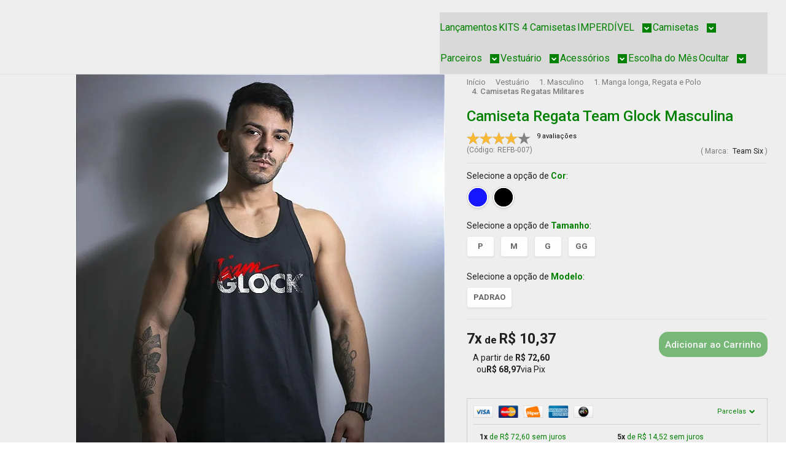

--- FILE ---
content_type: text/html; charset=utf-8
request_url: https://www.teamsixbrasil.com.br/camiseta-regata-team-glock-perfction-original
body_size: 42455
content:

<!DOCTYPE html>
<html lang="pt-br">
  <head>
    <meta charset="utf-8">
    <meta content='width=device-width, initial-scale=1.0, maximum-scale=2.0' name='viewport' />
    <title>Camiseta Regata Team Glock Tático Militar Masculina TeamSix Brasil - Camisetas Masculinas Militares - Team Six Brasil</title>
    <meta http-equiv="X-UA-Compatible" content="IE=edge">
    <meta name="generator" content="Loja Integrada" />

    <link rel="dns-prefetch" href="https://cdn.awsli.com.br/">
    <link rel="preconnect" href="https://cdn.awsli.com.br/">
    <link rel="preconnect" href="https://fonts.googleapis.com">
    <link rel="preconnect" href="https://fonts.gstatic.com" crossorigin>

    
  
      <meta property="og:url" content="https://www.teamsixbrasil.com.br/camiseta-regata-team-glock-perfction-original" />
      <meta property="og:type" content="website" />
      <meta property="og:site_name" content="Team Six Brasil" />
      <meta property="og:locale" content="pt_BR" />
    
  <!-- Metadata para o facebook -->
  <meta property="og:type" content="website" />
  <meta property="og:title" content="Camiseta Regata Team Glock Masculina" />
  <meta property="og:image" content="https://cdn.awsli.com.br/800x800/230/230538/produto/8348194/6b09570703.jpg" />
  <meta name="twitter:card" content="product" />
  
  <meta name="twitter:domain" content="www.teamsixbrasil.com.br" />
  <meta name="twitter:url" content="https://www.teamsixbrasil.com.br/camiseta-regata-team-glock-perfction-original?utm_source=twitter&utm_medium=twitter&utm_campaign=twitter" />
  <meta name="twitter:title" content="Camiseta Regata Team Glock Masculina" />
  <meta name="twitter:description" content="Procurando Camiseta Regata Team Glock Masculina? A Team Six é a melhor Loja Online de Camisetas Estampadas, Camisetas Masculinas, Artigos e Vestuário Tático Militar. Frete Grátis por Região e até 6X sem juros no cartão" />
  <meta name="twitter:image" content="https://cdn.awsli.com.br/300x300/230/230538/produto/8348194/6b09570703.jpg" />
  <meta name="twitter:label1" content="Código" />
  <meta name="twitter:data1" content="REFB-007" />
  <meta name="twitter:label2" content="Disponibilidade" />
  <meta name="twitter:data2" content="5 dias úteis" />


    
  
    <script>
      setTimeout(function() {
        if (typeof removePageLoading === 'function') {
          removePageLoading();
        };
      }, 7000);
    </script>
  



    

  

    <link rel="canonical" href="https://www.teamsixbrasil.com.br/camiseta-regata-team-glock-perfction-original" />
  



  <meta name="description" content="Procurando Camiseta Regata Team Glock Masculina? A Team Six é a melhor Loja Online de Camisetas Estampadas, Camisetas Masculinas, Artigos e Vestuário Tático Militar. Frete Grátis por Região e até 6X sem juros no cartão" />
  <meta property="og:description" content="Procurando Camiseta Regata Team Glock Masculina? A Team Six é a melhor Loja Online de Camisetas Estampadas, Camisetas Masculinas, Artigos e Vestuário Tático Militar. Frete Grátis por Região e até 6X sem juros no cartão" />


  <meta name="keywords" content="camiseta regata, regata, camiseta, camiseta militar, camisetas, camisetas militares, camisa, camisa militar, camisas, camisas militares, militar, armas, armamento, camisetas armamento, camisetas armas, caveira, camisetas caveira, punisher" />






  <meta name="robots" content="index, follow" />



    
      
        <link rel="shortcut icon" href="https://cdn.awsli.com.br/230/230538/favicon/e8a3340379.jpg" />
      
      <link rel="icon" href="https://cdn.awsli.com.br/230/230538/favicon/e8a3340379.jpg" sizes="192x192">
    
    
      <meta name="theme-color" content="#000000">
    

    
      <link rel="stylesheet" href="https://cdn.awsli.com.br/production/static/loja/estrutura/v1/css/all.min.css?v=05d07f3" type="text/css">
    
    <!--[if lte IE 8]><link rel="stylesheet" href="https://cdn.awsli.com.br/production/static/loja/estrutura/v1/css/ie-fix.min.css" type="text/css"><![endif]-->
    <!--[if lte IE 9]><style type="text/css">.lateral-fulbanner { position: relative; }</style><![endif]-->

    
      <link rel="stylesheet" href="https://cdn.awsli.com.br/production/static/loja/estrutura/v1/css/tema-escuro.min.css?v=05d07f3" type="text/css">
    

    
    
      <link href="https://fonts.googleapis.com/css2?family=Open%20Sans:wght@300;400;600;700&display=swap" rel="stylesheet">
    

    
      <link rel="stylesheet" href="https://cdn.awsli.com.br/production/static/loja/estrutura/v1/css/bootstrap-responsive.css?v=05d07f3" type="text/css">
      <link rel="stylesheet" href="https://cdn.awsli.com.br/production/static/loja/estrutura/v1/css/style-responsive.css?v=05d07f3">
    

    <link rel="stylesheet" href="/tema.css?v=20251021-100749">

    

    <script type="text/javascript">
      var LOJA_ID = 230538;
      var MEDIA_URL = "https://cdn.awsli.com.br/";
      var API_URL_PUBLIC = 'https://api.awsli.com.br/';
      
        var CARRINHO_PRODS = [];
      
      var ENVIO_ESCOLHIDO = 0;
      var ENVIO_ESCOLHIDO_CODE = 0;
      var CONTRATO_INTERNACIONAL = false;
      var CONTRATO_BRAZIL = !CONTRATO_INTERNACIONAL;
      var IS_STORE_ASYNC = true;
      var IS_CLIENTE_ANONIMO = false;
    </script>

    

    <!-- Editor Visual -->
    

    <script>
      

      const isPreview = JSON.parse(sessionStorage.getItem('preview', true));
      if (isPreview) {
        const url = location.href
        location.search === '' && url + (location.search = '?preview=None')
      }
    </script>

    
      <script src="https://cdn.awsli.com.br/production/static/loja/estrutura/v1/js/all.min.js?v=05d07f3"></script>
    
    <!-- HTML5 shim and Respond.js IE8 support of HTML5 elements and media queries -->
    <!--[if lt IE 9]>
      <script src="https://oss.maxcdn.com/html5shiv/3.7.2/html5shiv.min.js"></script>
      <script src="https://oss.maxcdn.com/respond/1.4.2/respond.min.js"></script>
    <![endif]-->

    <link rel="stylesheet" href="https://cdn.awsli.com.br/production/static/loja/estrutura/v1/css/slick.min.css" type="text/css">
    <script src="https://cdn.awsli.com.br/production/static/loja/estrutura/v1/js/slick.min.js?v=05d07f3"></script>
    <link rel="stylesheet" href="https://cdn.awsli.com.br/production/static/css/jquery.fancybox.min.css" type="text/css" />
    <script src="https://cdn.awsli.com.br/production/static/js/jquery/jquery.fancybox.pack.min.js"></script>

    
    

  
  <link rel="stylesheet" href="https://cdn.awsli.com.br/production/static/loja/estrutura/v1/css/imagezoom.min.css" type="text/css">
  <script src="https://cdn.awsli.com.br/production/static/loja/estrutura/v1/js/jquery.imagezoom.min.js"></script>

  <script type="text/javascript">
    var PRODUTO_ID = '8348194';
    var URL_PRODUTO_FRETE_CALCULAR = 'https://www.teamsixbrasil.com.br/carrinho/frete';
    var variacoes = [{8348199: [37093, 38419, 6634293]}, {8348205: [37081, 38417, 6634293]}, {8348204: [37081, 38418, 6634293]}, {8348200: [37093, 38418, 6634293]}, {8348202: [37093, 38416, 6634293]}, {8348201: [37093, 38417]}, {8348203: [37081, 38419, 6634293]}, {8348206: [37081, 38416, 6634293]}];
    var grades = [8945, 8950, 213484];
    var imagem_grande = "https://cdn.awsli.com.br/2500x2500/230/230538/produto/8348194/6b09570703.jpg";
    var produto_grades_imagens = {37081: [33655919, 33655919, 33655919, 33655919], 37093: [33655920, 33655920, 33655920, 33655920]};
    var produto_preco_sob_consulta = false;
    var produto_preco = 72.60;
  </script>
  <script type="text/javascript" src="https://cdn.awsli.com.br/production/static/loja/estrutura/v1/js/produto.min.js?v=05d07f3"></script>
  <script type="text/javascript" src="https://cdn.awsli.com.br/production/static/loja/estrutura/v1/js/eventos-pixel-produto.min.js?v=05d07f3"></script>


    
      
        
      
        
      
        
      
    

    
<script>
  var url = '/_events/api/setEvent';

  var sendMetrics = function(event, user = {}) {
    var unique_identifier = uuidv4();

    try {
      var data = {
        request: {
          id: unique_identifier,
          environment: 'production'
        },
        store: {
          id: 230538,
          name: 'Team Six Brasil',
          test_account: false,
          has_meta_app: window.has_meta_app ?? false,
          li_search: true
        },
        device: {
          is_mobile: /Mobi/.test(window.navigator.userAgent),
          user_agent: window.navigator.userAgent,
          ip: '###device_ip###'
        },
        page: {
          host: window.location.hostname,
          path: window.location.pathname,
          search: window.location.search,
          type: 'product',
          title: document.title,
          referrer: document.referrer
        },
        timestamp: '###server_timestamp###',
        user_timestamp: new Date().toISOString(),
        event,
        origin: 'store'
      };

      if (window.performance) {
        var [timing] = window.performance.getEntriesByType('navigation');

        data['time'] = {
          server_response: Math.round(timing.responseStart - timing.requestStart)
        };
      }

      var _user = {},
          user_email_cookie = $.cookie('user_email'),
          user_data_cookie = $.cookie('LI-UserData');

      if (user_email_cookie) {
        var user_email = decodeURIComponent(user_email_cookie);

        _user['email'] = user_email;
      }

      if (user_data_cookie) {
        var user_data = JSON.parse(user_data_cookie);

        _user['logged'] = user_data.logged;
        _user['id'] = user_data.id ?? undefined;
      }

      $.each(user, function(key, value) {
        _user[key] = value;
      });

      if (!$.isEmptyObject(_user)) {
        data['user'] = _user;
      }

      try {
        var session_identifier = $.cookie('li_session_identifier');

        if (!session_identifier) {
          session_identifier = uuidv4();
        };

        var expiration_date = new Date();

        expiration_date.setTime(expiration_date.getTime() + (30 * 60 * 1000)); // 30 minutos

        $.cookie('li_session_identifier', session_identifier, {
          expires: expiration_date,
          path: '/'
        });

        data['session'] = {
          id: session_identifier
        };
      } catch (err) { }

      try {
        var user_session_identifier = $.cookie('li_user_session_identifier');

        if (!user_session_identifier) {
          user_session_identifier = uuidv4();

          $.cookie('li_user_session_identifier', user_session_identifier, {
            path: '/'
          });
        };

        data['user_session'] = {
          id: user_session_identifier
        };
      } catch (err) { }

      var _cookies = {},
          fbc = $.cookie('_fbc'),
          fbp = $.cookie('_fbp');

      if (fbc) {
        _cookies['fbc'] = fbc;
      }

      if (fbp) {
        _cookies['fbp'] = fbp;
      }

      if (!$.isEmptyObject(_cookies)) {
        data['session']['cookies'] = _cookies;
      }

      try {
        var ab_test_cookie = $.cookie('li_ab_test_running');

        if (ab_test_cookie) {
          var ab_test = JSON.parse(atob(ab_test_cookie));

          if (ab_test.length) {
            data['store']['ab_test'] = ab_test;
          }
        }
      } catch (err) { }

      var _utm = {};

      $.each(sessionStorage, function(key, value) {
        if (key.startsWith('utm_')) {
          var name = key.split('_')[1];

          _utm[name] = value;
        }
      });

      if (!$.isEmptyObject(_utm)) {
        data['session']['utm'] = _utm;
      }

      var controller = new AbortController();

      setTimeout(function() {
        controller.abort();
      }, 5000);

      fetch(url, {
        keepalive: true,
        method: 'POST',
        headers: {
          'Content-Type': 'application/json'
        },
        body: JSON.stringify({ data }),
        signal: controller.signal
      });
    } catch (err) { }

    return unique_identifier;
  }
</script>

    
<script>
  (function() {
    var initABTestHandler = function() {
      try {
        if ($.cookie('li_ab_test_running')) {
          return
        };
        var running_tests = [];

        
        
        
        

        var running_tests_to_cookie = JSON.stringify(running_tests);
        running_tests_to_cookie = btoa(running_tests_to_cookie);
        $.cookie('li_ab_test_running', running_tests_to_cookie, {
          path: '/'
        });

        
        if (running_tests.length > 0) {
          setTimeout(function() {
            $.ajax({
              url: "/conta/status"
            });
          }, 500);
        };

      } catch (err) { }
    }
    setTimeout(initABTestHandler, 500);
  }());
</script>

    
<script>
  $(function() {
    // Clicar em um produto
    $('.listagem-item').click(function() {
      var row, column;

      var $list = $(this).closest('[data-produtos-linha]'),
          index = $(this).closest('li').index();

      if($list.find('.listagem-linha').length === 1) {
        var productsPerRow = $list.data('produtos-linha');

        row = Math.floor(index / productsPerRow) + 1;
        column = (index % productsPerRow) + 1;
      } else {
        row = $(this).closest('.listagem-linha').index() + 1;
        column = index + 1;
      }

      var body = {
        item_id: $(this).attr('data-id'),
        item_sku: $(this).find('.produto-sku').text(),
        item_name: $(this).find('.nome-produto').text().trim(),
        item_row: row,
        item_column: column
      };

      var eventID = sendMetrics({
        type: 'event',
        name: 'select_product',
        data: body
      });

      $(document).trigger('li_select_product', [eventID, body]);
    });

    // Clicar no "Fale Conosco"
    $('#modalContato').on('show', function() {
      var value = 'Fale Conosco';

      var eventID = sendMetrics({
        type: 'event',
        name: 'start_contact',
        data: { text: value }
      });

      $(document).trigger('li_start_contact', [eventID, value]);
    });

    // Clicar no WhatsApp
    $('.li-whatsapp a').click(function() {
      var value = 'WhatsApp';

      var eventID = sendMetrics({
        type: 'event',
        name: 'start_contact',
        data: { text: value }
      });

      $(document).trigger('li_start_contact', [eventID, value]);
    });

    
      // Visualizar o produto
      var body = {
        item_id: '8348194',
        item_sku: 'REFB-007',
        item_name: 'Camiseta Regata Team Glock Masculina',
        item_category: '4. Camisetas Regatas Militares',
        item_type: 'product_group',
        
          full_price: 100.90,
          promotional_price: 72.60,
          price: 72.60,
        
        quantity: 1
      };

      var params = new URLSearchParams(window.location.search),
          recommendation_shelf = null,
          recommendation = {};

      if (
        params.has('recomendacao_id') &&
        params.has('email_ref') &&
        params.has('produtos_recomendados')
      ) {
        recommendation['email'] = {
          id: params.get('recomendacao_id'),
          email_id: params.get('email_ref'),
          products: $.map(params.get('produtos_recomendados').split(','), function(value) {
            return parseInt(value)
          })
        };
      }

      if (recommendation_shelf) {
        recommendation['shelf'] = recommendation_shelf;
      }

      if (!$.isEmptyObject(recommendation)) {
        body['recommendation'] = recommendation;
      }

      var eventID = sendMetrics({
        type: 'pageview',
        name: 'view_product',
        data: body
      });

      $(document).trigger('li_view_product', [eventID, body]);

      // Calcular frete
      $('#formCalcularCep').submit(function() {
        $(document).ajaxSuccess(function(event, xhr, settings) {
          try {
            var url = new URL(settings.url);

            if(url.pathname !== '/carrinho/frete') return;

            var data = xhr.responseJSON;

            if(data.error) return;

            var params = url.searchParams;

            var body = {
              zipcode: params.get('cep'),
              deliveries: $.map(data, function(delivery) {
                if(delivery.msgErro) return;

                return {
                  id: delivery.id,
                  name: delivery.name,
                  price: delivery.price,
                  delivery_time: delivery.deliveryTime
                };
              })
            };

            var eventID = sendMetrics({
              type: 'event',
              name: 'calculate_shipping',
              data: body
            });

            $(document).trigger('li_calculate_shipping', [eventID, body]);

            $(document).off('ajaxSuccess');
          } catch(error) {}
        });
      });

      // Visualizar compre junto
      $(document).on('buy_together_ready', function() {
        var $buyTogether = $('.compre-junto');

        var observer = new IntersectionObserver(function(entries) {
          entries.forEach(function(entry) {
            if(entry.isIntersecting) {
              var body = {
                title: $buyTogether.find('.compre-junto__titulo').text(),
                id: $buyTogether.data('id'),
                items: $buyTogether.find('.compre-junto__produto').map(function() {
                  var $product = $(this);

                  return {
                    item_id: $product.attr('data-id'),
                    item_sku: $product.attr('data-code'),
                    item_name: $product.find('.compre-junto__nome').text(),
                    full_price: $product.find('.compre-junto__preco--regular').data('price') || null,
                    promotional_price: $product.find('.compre-junto__preco--promocional').data('price') || null
                  };
                }).get()
              };

              var eventID = sendMetrics({
                type: 'event',
                name: 'view_buy_together',
                data: body
              });

              $(document).trigger('li_view_buy_together', [eventID, body]);

              observer.disconnect();
            }
          });
        }, { threshold: 1.0 });

        observer.observe($buyTogether.get(0));

        $('.compre-junto__atributo--grade').click(function(event) {
          if(!event.originalEvent) return;

          var body = {
            grid_name: $(this).closest('.compre-junto__atributos').data('grid'),
            variation_name: $(this).data('variation')
          };

          var eventID = sendMetrics({
            type: 'event',
            name: 'select_buy_together_variation',
            data: body
          });

          $(document).trigger('li_select_buy_together_variation', [eventID, body]);
        });

        $('.compre-junto__atributo--lista').change(function(event) {
          if(!event.originalEvent) return;

          var $selectedOption = $(this).find('option:selected');

          if(!$selectedOption.is('[value]')) return;

          var body = {
            grid_name: $(this).closest('.compre-junto__atributos').data('grid'),
            variation_name: $selectedOption.text()
          };

          var eventID = sendMetrics({
            type: 'event',
            name: 'select_buy_together_variation',
            data: body
          });

          $(document).trigger('li_select_buy_together_variation', [eventID, body]);
        });
      });

      // Selecionar uma variação
      $('.atributo-item').click(function(event) {
        if(!event.originalEvent) return;

        var body = {
          grid_name: $(this).data('grade-nome'),
          variation_name: $(this).data('variacao-nome')
        };

        var eventID = sendMetrics({
          type: 'event',
          name: 'select_variation',
          data: body
        });

        $(document).trigger('li_select_variation', [eventID, body]);
      });
    
  });
</script>


    
	<!-- #A2Q-MEDIR COTACAO FRETE -->
  
      <script type="text/javascript" charset="utf-8">
//medir falhas frete Esdras / Leo
var cpold = "";
if (!window.LIgtag){
	window.dataLayer = window.dataLayer || [];
	window.LIgtag = function(){dataLayer.push(arguments);}
}
$(document).ajaxComplete(function(eve, req, opt) {
    var tp = null;
    if(req.TimeStarted) tp = new Date().getTime() - req.TimeStarted;
    if (opt.url.includes("/carrinho/frete")){
		var frete_api = false;
		var su = 0;
		if (req.responseJSON && req.responseJSON.length){
			req.responseJSON.forEach(function(e,i){
				if (e.type && e.type == "FreteBarato"){
					if (!frete_api){
						frete_api = true;
						su = 1;
					}
				}
			})
		}
		//if (frete_api== false){
		    var cp = $('input.input-small.input-cep').val().replaceAll(/[^0-9]/g, '');
		    //var cp = $('.cep input[name="cep-prefixo"]').val().replaceAll(/[^0-9]/g, '')+$('.cep input[name="cep-sufixo"]').val().replaceAll(/[^0-9]/g, '')

		    if (cpold != cp){
		        cpold = cp;
    		    var re = req.responseText;
    		    $.ajax({
                  type: "POST",
                  url: "https://app.lastrocketdigitalagency.com.br/api/frete.php",
                  data: {"ie":"2", "cp":cp,"lc":"produto", "re": re, "su": su, "tp": tp },
                  success: function(data){console.log(data)}
				  //,dataType: 'text'
                });
				if (su==1){
					if (window.LIgtag)	window.LIgtag('event', 'frenet_produto_sucesso');
					if (window.ga) ga('send', 'event', { eventCategory: 'a2q-produto', eventAction: 'a2q-calculo-frete',eventLabel: 'a2q-frete-sucesso', eventValue: cp});
				} else {
					if (window.LIgtag)	window.LIgtag('event', 'frenet_produto_erro');
					if (window.ga) ga('send', 'event', { eventCategory: 'a2q-produto', eventAction: 'a2q-calculo-frete',eventLabel: 'a2q-frete-erro', eventValue: cp});
				}
			}
		//}
	}
})
</script>
  

	<!-- 🟢Open Insta p/ Safari -->
  
    <script type="text/javascript" charset="utf-8">
      /*
function openInSafari(url) {
  // Try both Safari URL schemes for maximum compatibility
  const xSafariScheme = `x-safari-https://${url.replace(/^https?:\/\//, '')}`;
  const legacyScheme = `com-apple-mobilesafari-tab:${url}`;
  
  // Try newer scheme first (works on iOS 15/17/18, macOS)
  setTimeout(() => { location.href = xSafariScheme; }, 100);
  
  // Then try legacy scheme (works on older iOS, iOS 16)
  setTimeout(() => { location.href = legacyScheme; }, 600);
  
  // Fallback to normal URL if neither works
  setTimeout(() => { location.href = url; }, 1500);
}

var ua = navigator.userAgent || navigator.vendor;

var isInstagram = (ua.indexOf('Instagram') > -1) ? true : false;
var isFacebook = (ua.indexOf('FBAV') > -1) ? true : false;

if (isInstagram || isFacebook) {
    if (/iPad|iPhone|iPod/.test(ua)) {
      openInSafari(document.location.href);
    }
}
*/
    </script>
  

	<!-- LR - Full Page loading -->
  
    <style type="text/css">
      /* Corerração LR - 2022-12-09 - tira página em branco no inicio da carga do site
*/
#full-page-loading {
    display:none!important;
}
    </style>
  

	<!-- #A2Q-ajaxSend-TimeStarted -->
  
      <script type="text/javascript" charset="utf-8">
/*

//medir tempo de resposta ajax Esdras / Leo
$(document).ajaxSend(function (event, jqxhr, settings) {
    jqxhr.TimeStarted = new Date().getTime();
    //console.log('ajaxSend-TimeStarted');
});*/
</script>
  

	<!-- #A2Q-Performance = navigation -->
  
      <script type="text/javascript" charset="utf-8">
////////////////////////////////////
//medir de performance Esdras / Leo
/*window.addEventListener('DOMContentLoaded',function () {
	var dt = JSON.stringify(performance.getEntriesByType('navigation')[0]);
    var pg = null;
    try {
        document.body.classList.forEach(function(e,i){
            if (e.includes('pagina-')) {pg = e};
        })
    	$.ajax({
    	  type: "POST",
    	  url: "https://app.lastrocketdigitalagency.com.br/api/navigation.php",
    	  data: {"ie":"2", "dt": dt, "pg": pg},
    	  success: function(data){}
    	});

    } catch (e) {
       console.log('Navigation Error: ', e.message)
    }    	
});*/
</script>
  


    
      <link href="//cdn.awsli.com.br/temasv2/4402/__theme_custom.css?v=1753453659" rel="stylesheet" type="text/css">
<script src="//cdn.awsli.com.br/temasv2/4402/__theme_custom.js?v=1753453659"></script>
    

    
      <link rel="stylesheet" href="/avancado.css?v=20251021-100749" type="text/css" />
    

    

    
  <link rel="manifest" href="/manifest.json" />




  </head>
  <body class="pagina-produto produto-8348194 tema-transparente  ">
    <div id="fb-root"></div>
    
  
    <div id="full-page-loading">
      <div class="conteiner" style="height: 100%;">
        <div class="loading-placeholder-content">
          <div class="loading-placeholder-effect loading-placeholder-header"></div>
          <div class="loading-placeholder-effect loading-placeholder-body"></div>
        </div>
      </div>
      <script>
        var is_full_page_loading = true;
        function removePageLoading() {
          if (is_full_page_loading) {
            try {
              $('#full-page-loading').remove();
            } catch(e) {}
            try {
              var div_loading = document.getElementById('full-page-loading');
              if (div_loading) {
                div_loading.remove();
              };
            } catch(e) {}
            is_full_page_loading = false;
          };
        };
        $(function() {
          setTimeout(function() {
            removePageLoading();
          }, 1);
        });
      </script>
      <style>
        #full-page-loading { position: fixed; z-index: 9999999; margin: auto; top: 0; left: 0; bottom: 0; right: 0; }
        #full-page-loading:before { content: ''; display: block; position: fixed; top: 0; left: 0; width: 100%; height: 100%; background: rgba(255, 255, 255, .98); background: radial-gradient(rgba(255, 255, 255, .99), rgba(255, 255, 255, .98)); }
        .loading-placeholder-content { height: 100%; display: flex; flex-direction: column; position: relative; z-index: 1; }
        .loading-placeholder-effect { background-color: #F9F9F9; border-radius: 5px; width: 100%; animation: pulse-loading 1.5s cubic-bezier(0.4, 0, 0.6, 1) infinite; }
        .loading-placeholder-content .loading-placeholder-body { flex-grow: 1; margin-bottom: 30px; }
        .loading-placeholder-content .loading-placeholder-header { height: 20%; min-height: 100px; max-height: 200px; margin: 30px 0; }
        @keyframes pulse-loading{50%{opacity:.3}}
      </style>
    </div>
  



    
      
        




<div class="barra-inicial fundo-secundario">
  <div class="conteiner">
    <div class="row-fluid">
      <div class="lista-redes span3 hidden-phone">
        
          <ul>
            
            
            
            
            
              <li>
                <a href="https://instagram.com/teamsix.brasil" target="_blank" aria-label="Siga nos no Instagram"><i class="icon-instagram"></i></a>
              </li>
            
            
            
          </ul>
        
      </div>
      <div class="canais-contato span9">
        <ul>
          <li class="hidden-phone">
            <a href="#modalContato" data-toggle="modal" data-target="#modalContato">
              <i class="icon-comment"></i>
              Fale Conosco
            </a>
          </li>
          
            <li>
              <span>
                <i class="icon-phone"></i>Telefone: (47) 3052-7473
              </span>
            </li>
          
          
            <li class="tel-whatsapp">
              <span>
                <i class="fa fa-whatsapp"></i>Whatsapp: (47) 99703-7187
              </span>
            </li>
          
          
        </ul>
      </div>
    </div>
  </div>
</div>

      
    

    <div class="conteiner-principal">
      
        
          
<div id="cabecalho">

  <div class="atalhos-mobile visible-phone fundo-secundario borda-principal">
    <ul>

      <li><a href="https://www.teamsixbrasil.com.br/" class="icon-home"> </a></li>
      
      <li class="fundo-principal"><a href="https://www.teamsixbrasil.com.br/carrinho/index" class="icon-shopping-cart"> </a></li>
      
      
        <li class="menu-user-logged" style="display: none;"><a href="https://www.teamsixbrasil.com.br/conta/logout" class="icon-signout menu-user-logout"> </a></li>
      
      
      <li><a href="https://www.teamsixbrasil.com.br/conta/index" class="icon-user"> </a></li>
      
      <li class="vazia"><span>&nbsp;</span></li>

    </ul>
  </div>

  <div class="conteiner">
    <div class="row-fluid">
      <div class="span3">
        <h2 class="logo cor-secundaria">
          <a href="https://www.teamsixbrasil.com.br/" title="Team Six Brasil">
            
            <img src="https://cdn.awsli.com.br/400x300/230/230538/logo/teamsix-brasil-camisetas-masculinas-militares-3u5f4hoiiz.jpg" alt="Team Six Brasil" />
            
          </a>
        </h2>


      </div>

      <div class="conteudo-topo span9">
        <div class="superior row-fluid hidden-phone">
          <div class="span8">
            
              
                <div class="btn-group menu-user-logged" style="display: none;">
                  <a href="https://www.teamsixbrasil.com.br/conta/index" class="botao secundario pequeno dropdown-toggle" data-toggle="dropdown">
                    Olá, <span class="menu-user-name"></span>
                    <span class="icon-chevron-down"></span>
                  </a>
                  <ul class="dropdown-menu">
                    <li>
                      <a href="https://www.teamsixbrasil.com.br/conta/index" title="Minha conta">Minha conta</a>
                    </li>
                    
                      <li>
                        <a href="https://www.teamsixbrasil.com.br/conta/pedido/listar" title="Minha conta">Meus pedidos</a>
                      </li>
                    
                    <li>
                      <a href="https://www.teamsixbrasil.com.br/conta/favorito/listar" title="Meus favoritos">Meus favoritos</a>
                    </li>
                    <li>
                      <a href="https://www.teamsixbrasil.com.br/conta/logout" title="Sair" class="menu-user-logout">Sair</a>
                    </li>
                  </ul>
                </div>
              
              
                <a href="https://www.teamsixbrasil.com.br/conta/login" class="bem-vindo cor-secundaria menu-user-welcome">
                  Bem-vindo, <span class="cor-principal">identifique-se</span> para fazer pedidos
                </a>
              
            
          </div>
          <div class="span4">
            <ul class="acoes-conta borda-alpha">
              
                <li>
                  <i class="icon-list fundo-principal"></i>
                  <a href="https://www.teamsixbrasil.com.br/conta/pedido/listar" class="cor-secundaria">Meus Pedidos</a>
                </li>
              
              
                <li>
                  <i class="icon-user fundo-principal"></i>
                  <a href="https://www.teamsixbrasil.com.br/conta/index" class="cor-secundaria">Minha Conta</a>
                </li>
              
            </ul>
          </div>
        </div>

        <div class="inferior row-fluid ">
          <div class="span8 busca-mobile">
            <a href="javascript:;" class="atalho-menu visible-phone icon-th botao principal"> </a>

            <div class="busca borda-alpha">
              <form id="form-buscar" action="/buscar" method="get">
                <input id="auto-complete" type="text" name="q" placeholder="Digite o que você procura" value="" autocomplete="off" maxlength="255" />
                <button class="botao botao-busca icon-search fundo-secundario" aria-label="Buscar"></button>
              </form>
            </div>

          </div>

          
            <div class="span4 hidden-phone">
              

  <div class="carrinho vazio">
    
      <a href="https://www.teamsixbrasil.com.br/carrinho/index">
        <i class="icon-shopping-cart fundo-principal"></i>
        <strong class="qtd-carrinho titulo cor-secundaria" style="display: none;">0</strong>
        <span style="display: none;">
          
            <b class="titulo cor-secundaria"><span>Meu Carrinho</span></b>
          
          <span class="cor-secundaria">Produtos adicionados</span>
        </span>
        
          <span class="titulo cor-secundaria vazio-text">Carrinho vazio</span>
        
      </a>
    
    <div class="carrinho-interno-ajax"></div>
  </div>
  
<div class="minicart-placeholder" style="display: none;">
  <div class="carrinho-interno borda-principal">
    <ul>
      <li class="minicart-item-modelo">
        
          <div class="preco-produto com-promocao destaque-parcela ">
            <div>
              <s class="preco-venda">
                R$ --PRODUTO_PRECO_DE--
              </s>
              <strong class="preco-promocional cor-principal">
                R$ --PRODUTO_PRECO_POR--
              </strong>
            </div>
          </div>
        
        <a data-href="--PRODUTO_URL--" class="imagem-produto">
          <img data-src="https://cdn.awsli.com.br/64x64/--PRODUTO_IMAGEM--" alt="--PRODUTO_NOME--" />
        </a>
        <a data-href="--PRODUTO_URL--" class="nome-produto cor-secundaria">
          --PRODUTO_NOME--
        </a>
        <div class="produto-sku hide">--PRODUTO_SKU--</div>
      </li>
    </ul>
    <div class="carrinho-rodape">
      <span class="carrinho-info">
        
          <i>--CARRINHO_QUANTIDADE-- produto no carrinho</i>
        
        
          
            <span class="carrino-total">
              Total: <strong class="titulo cor-principal">R$ --CARRINHO_TOTAL_ITENS--</strong>
            </span>
          
        
      </span>
      <a href="https://www.teamsixbrasil.com.br/carrinho/index" class="botao principal">
        
          <i class="icon-shopping-cart"></i>Ir para o carrinho
        
      </a>
    </div>
  </div>
</div>



            </div>
          
        </div>

      </div>
    </div>
    


  
    
      
<div class="menu superior">
  <ul class="nivel-um">
    


    


    
      <li class="categoria-id-8146137  borda-principal">
        <a href="https://www.teamsixbrasil.com.br/lancamento-camisetas-basicas-militares" title="Lançamentos">
          <strong class="titulo cor-secundaria">Lançamentos</strong>
          
        </a>
        
      </li>
    
      <li class="categoria-id-22697059  borda-principal">
        <a href="https://www.teamsixbrasil.com.br/kit-4-camisetas-masculinas" title="KITS 4 Camisetas">
          <strong class="titulo cor-secundaria">KITS 4 Camisetas</strong>
          
        </a>
        
      </li>
    
      <li class="categoria-id-18664220 com-filho borda-principal">
        <a href="https://www.teamsixbrasil.com.br/ofertas-imperdiveis-team-six" title="IMPERDÍVEL">
          <strong class="titulo cor-secundaria">IMPERDÍVEL</strong>
          
            <i class="icon-chevron-down fundo-secundario"></i>
          
        </a>
        
          <ul class="nivel-dois borda-alpha">
            

  <li class="categoria-id-2808861 ">
    <a href="https://www.teamsixbrasil.com.br/kits-em-promocao" title="0. Kits em Promoção">
      
      0. Kits em Promoção
    </a>
    
  </li>

  <li class="categoria-id-14976616 ">
    <a href="https://www.teamsixbrasil.com.br/4-camisetas-frete-gratis" title="1. FRETE GRÁTIS">
      
      1. FRETE GRÁTIS
    </a>
    
  </li>

  <li class="categoria-id-15650719 ">
    <a href="https://www.teamsixbrasil.com.br/envio-full-team-six" title="3. Envio Imediato">
      
      3. Envio Imediato
    </a>
    
  </li>


          </ul>
        
      </li>
    
      <li class="categoria-id-18664189 com-filho borda-principal">
        <a href="https://www.teamsixbrasil.com.br/colecoes" title="Camisetas">
          <strong class="titulo cor-secundaria">Camisetas</strong>
          
            <i class="icon-chevron-down fundo-secundario"></i>
          
        </a>
        
          <ul class="nivel-dois borda-alpha">
            

  <li class="categoria-id-15342962 ">
    <a href="https://www.teamsixbrasil.com.br/secret-box" title="1. Secret Box">
      
      1. Secret Box
    </a>
    
  </li>

  <li class="categoria-id-909747 com-filho">
    <a href="https://www.teamsixbrasil.com.br/camisetas-militar-masculina" title="2. Linha Premium">
      
        <i class="icon-chevron-right fundo-secundario"></i>
      
      2. Linha Premium
    </a>
    
      <ul class="nivel-tres">
        
          

  <li class="categoria-id-3061882 ">
    <a href="https://www.teamsixbrasil.com.br/camisetas-militares-concept-line-tatica-militar-team-six" title="Camisetas Concept Line">
      
      Camisetas Concept Line
    </a>
    
  </li>

  <li class="categoria-id-3055561 ">
    <a href="https://www.teamsixbrasil.com.br/dark-line" title="Camisetas Dark Line">
      
      Camisetas Dark Line
    </a>
    
  </li>

  <li class="categoria-id-3177144 ">
    <a href="https://www.teamsixbrasil.com.br/camisetas-hurricane-line" title="Camisetas Hurricane Line">
      
      Camisetas Hurricane Line
    </a>
    
  </li>

  <li class="categoria-id-1012052 ">
    <a href="https://www.teamsixbrasil.com.br/camisetas-militares-estrangeiras" title="Camisetas Militares Estrangeiras">
      
      Camisetas Militares Estrangeiras
    </a>
    
  </li>

  <li class="categoria-id-963618 ">
    <a href="https://www.teamsixbrasil.com.br/camisetas-militares-gold-line" title="Camisetas Militares Gold Line">
      
      Camisetas Militares Gold Line
    </a>
    
  </li>

  <li class="categoria-id-1048244 ">
    <a href="https://www.teamsixbrasil.com.br/camiseta-militar-camuflada-sniper-cacador-atirador-de-elite-hunter-exclusiva-team-six" title="Camisetas Militares Linha Hunter">
      
      Camisetas Militares Linha Hunter
    </a>
    
  </li>

  <li class="categoria-id-963910 ">
    <a href="https://www.teamsixbrasil.com.br/camisetas-militares-nacionais" title="Camisetas Militares Nacionais">
      
      Camisetas Militares Nacionais
    </a>
    
  </li>

  <li class="categoria-id-3041101 ">
    <a href="https://www.teamsixbrasil.com.br/colecao-wide-back" title="Camisetas Wide Back">
      
      Camisetas Wide Back
    </a>
    
  </li>

  <li class="categoria-id-8870592 ">
    <a href="https://www.teamsixbrasil.com.br/police-live-matter" title="Police Live Matter">
      
      Police Live Matter
    </a>
    
  </li>


        
      </ul>
    
  </li>

  <li class="categoria-id-2781637 com-filho">
    <a href="https://www.teamsixbrasil.com.br/colecoes-exclusivas" title="3. Temas">
      
        <i class="icon-chevron-right fundo-secundario"></i>
      
      3. Temas
    </a>
    
      <ul class="nivel-tres">
        
          

  <li class="categoria-id-19178674 ">
    <a href="https://www.teamsixbrasil.com.br/camiseta-masculina-feminina-arte-marcial" title="Coleção Artes Marciais">
      
      Coleção Artes Marciais
    </a>
    
  </li>

  <li class="categoria-id-2781640 ">
    <a href="https://www.teamsixbrasil.com.br/colecao-bombeiro" title="Coleção Bombeiro">
      
      Coleção Bombeiro
    </a>
    
  </li>

  <li class="categoria-id-18248791 ">
    <a href="https://www.teamsixbrasil.com.br/copa-2022-team-six" title="Coleção Brasil">
      
      Coleção Brasil
    </a>
    
  </li>

  <li class="categoria-id-2781642 ">
    <a href="https://www.teamsixbrasil.com.br/colecao-exercito" title="Coleção Exército">
      
      Coleção Exército
    </a>
    
  </li>

  <li class="categoria-id-2781644 ">
    <a href="https://www.teamsixbrasil.com.br/colecao-forca-aerea" title="Coleção Força Aérea">
      
      Coleção Força Aérea
    </a>
    
  </li>

  <li class="categoria-id-2781646 ">
    <a href="https://www.teamsixbrasil.com.br/colecao-forcas-especiais" title="Coleção Forças Especiais">
      
      Coleção Forças Especiais
    </a>
    
  </li>

  <li class="categoria-id-2781643 ">
    <a href="https://www.teamsixbrasil.com.br/colecao-marinha" title="Coleção Marinha">
      
      Coleção Marinha
    </a>
    
  </li>

  <li class="categoria-id-18444277 ">
    <a href="https://www.teamsixbrasil.com.br/bolsonaro" title="Coleção Mito">
      
      Coleção Mito
    </a>
    
  </li>

  <li class="categoria-id-2803480 ">
    <a href="https://www.teamsixbrasil.com.br/colecao-patria-amada" title="Coleção Pátria Amada">
      
      Coleção Pátria Amada
    </a>
    
  </li>

  <li class="categoria-id-2781638 ">
    <a href="https://www.teamsixbrasil.com.br/colecao-policia" title="Coleção Polícia">
      
      Coleção Polícia
    </a>
    
  </li>


        
      </ul>
    
  </li>

  <li class="categoria-id-5971102 ">
    <a href="https://www.teamsixbrasil.com.br/camisetas-marca-vidi-vici" title="4. VIDI VICI">
      
      4. VIDI VICI
    </a>
    
  </li>

  <li class="categoria-id-12842972 ">
    <a href="https://www.teamsixbrasil.com.br/funny" title="5. Funny t-shirts">
      
      5. Funny t-shirts
    </a>
    
  </li>

  <li class="categoria-id-2705515 com-filho">
    <a href="https://www.teamsixbrasil.com.br/squad-t6" title="6. Squad TEAM SIX">
      
        <i class="icon-chevron-right fundo-secundario"></i>
      
      6. Squad TEAM SIX
    </a>
    
      <ul class="nivel-tres">
        
          

  <li class="categoria-id-3984055 com-filho">
    <a href="https://www.teamsixbrasil.com.br/camacho" title="Camacho">
      
        <i class="icon-chevron-right fundo-secundario"></i>
      
      Camacho
    </a>
    
      <ul class="nivel-tres">
        
          

  <li class="categoria-id-4997626 ">
    <a href="https://www.teamsixbrasil.com.br/camisetas-basicas-linha-camacho" title="Camisetas Básicas">
      
      Camisetas Básicas
    </a>
    
  </li>

  <li class="categoria-id-4997641 ">
    <a href="https://www.teamsixbrasil.com.br/camisetas-femininas-linha-camacho" title="Camisetas Femininas">
      
      Camisetas Femininas
    </a>
    
  </li>

  <li class="categoria-id-4997677 ">
    <a href="https://www.teamsixbrasil.com.br/camisetas-manga-longa-linha-camacho" title="Camisetas Manga Longa">
      
      Camisetas Manga Longa
    </a>
    
  </li>

  <li class="categoria-id-4997702 ">
    <a href="https://www.teamsixbrasil.com.br/camisetas-regatas-linha-camacho" title="Camisetas Regatas">
      
      Camisetas Regatas
    </a>
    
  </li>

  <li class="categoria-id-4997708 ">
    <a href="https://www.teamsixbrasil.com.br/canecas-linha-camacho" title="Canecas">
      
      Canecas
    </a>
    
  </li>

  <li class="categoria-id-4997646 ">
    <a href="https://www.teamsixbrasil.com.br/casacos-basicos-linha-camacho" title="Casacos Básicos">
      
      Casacos Básicos
    </a>
    
  </li>

  <li class="categoria-id-4997675 ">
    <a href="https://www.teamsixbrasil.com.br/casacos-com-capuz-linha-camacho" title="Casacos com Capuz">
      
      Casacos com Capuz
    </a>
    
  </li>

  <li class="categoria-id-4997707 ">
    <a href="https://www.teamsixbrasil.com.br/posters-com-moldura-linha-camacho" title="Posters com Moldura">
      
      Posters com Moldura
    </a>
    
  </li>


        
      </ul>
    
  </li>

  <li class="categoria-id-7774348 ">
    <a href="https://www.teamsixbrasil.com.br/casa-das-armas" title="Casa das Armas">
      
      Casa das Armas
    </a>
    
  </li>

  <li class="categoria-id-3618803 com-filho">
    <a href="https://www.teamsixbrasil.com.br/gufz6" title="GUFZ6">
      
        <i class="icon-chevron-right fundo-secundario"></i>
      
      GUFZ6
    </a>
    
      <ul class="nivel-tres">
        
          

  <li class="categoria-id-4995167 ">
    <a href="https://www.teamsixbrasil.com.br/camisetas-masculinas-gufz6" title="Camisetas Básicas">
      
      Camisetas Básicas
    </a>
    
  </li>

  <li class="categoria-id-4997303 ">
    <a href="https://www.teamsixbrasil.com.br/camisetas-femininas-linha-gufz6-squad-t6" title="Camisetas Femininas">
      
      Camisetas Femininas
    </a>
    
  </li>

  <li class="categoria-id-3641149 ">
    <a href="https://www.teamsixbrasil.com.br/camiseta-manga-longa-gufz6" title="Camisetas Manga Longa">
      
      Camisetas Manga Longa
    </a>
    
  </li>

  <li class="categoria-id-4996317 ">
    <a href="https://www.teamsixbrasil.com.br/camiseta-regata-linha-gufz6" title="Camisetas Regatas">
      
      Camisetas Regatas
    </a>
    
  </li>

  <li class="categoria-id-4996561 ">
    <a href="https://www.teamsixbrasil.com.br/canecas-linha-gufz6" title="Canecas">
      
      Canecas
    </a>
    
  </li>

  <li class="categoria-id-3633757 ">
    <a href="https://www.teamsixbrasil.com.br/casacos-basicos-gufz6" title="Casacos Básicos">
      
      Casacos Básicos
    </a>
    
  </li>

  <li class="categoria-id-3636348 ">
    <a href="https://www.teamsixbrasil.com.br/casaco-com-capuz-gufz6" title="Casacos com Capuz">
      
      Casacos com Capuz
    </a>
    
  </li>

  <li class="categoria-id-4996665 ">
    <a href="https://www.teamsixbrasil.com.br/posters-com-moldura-linha-gufz6" title="Posters com Moldura">
      
      Posters com Moldura
    </a>
    
  </li>


        
      </ul>
    
  </li>

  <li class="categoria-id-2705656 com-filho">
    <a href="https://www.teamsixbrasil.com.br/instrutor-fritz" title="Instrutor Fritz">
      
        <i class="icon-chevron-right fundo-secundario"></i>
      
      Instrutor Fritz
    </a>
    
      <ul class="nivel-tres">
        
          

  <li class="categoria-id-2705716 ">
    <a href="https://www.teamsixbrasil.com.br/camisetas-linha-instrutor-fritz" title="Camisetas Básicas">
      
      Camisetas Básicas
    </a>
    
  </li>

  <li class="categoria-id-2728704 ">
    <a href="https://www.teamsixbrasil.com.br/camisetas-femininas" title="Camisetas Femininas">
      
      Camisetas Femininas
    </a>
    
  </li>

  <li class="categoria-id-4995127 ">
    <a href="https://www.teamsixbrasil.com.br/camisetas-manga-longa-instrutor-fritz" title="Camisetas Manga Longa">
      
      Camisetas Manga Longa
    </a>
    
  </li>

  <li class="categoria-id-4995111 ">
    <a href="https://www.teamsixbrasil.com.br/camisetas-regatas-instrutor-fritz" title="Camisetas Regatas">
      
      Camisetas Regatas
    </a>
    
  </li>

  <li class="categoria-id-4995113 ">
    <a href="https://www.teamsixbrasil.com.br/casacos-basicos-instrutor-fritz" title="Casacos Básicos">
      
      Casacos Básicos
    </a>
    
  </li>

  <li class="categoria-id-4995122 ">
    <a href="https://www.teamsixbrasil.com.br/casacos-com-capuz-instrutor-fritz" title="Casacos com Capuz">
      
      Casacos com Capuz
    </a>
    
  </li>

  <li class="categoria-id-10299898 ">
    <a href="https://www.teamsixbrasil.com.br/poster-com-moldura-instrutor-fritz" title="Poster com Moldura Instrutor Fritz">
      
      Poster com Moldura Instrutor Fritz
    </a>
    
  </li>


        
      </ul>
    
  </li>

  <li class="categoria-id-10504523 ">
    <a href="https://www.teamsixbrasil.com.br/lador" title="LadoR">
      
      LadoR
    </a>
    
  </li>

  <li class="categoria-id-2705529 com-filho">
    <a href="https://www.teamsixbrasil.com.br/magnata-556" title="Magnata 556">
      
        <i class="icon-chevron-right fundo-secundario"></i>
      
      Magnata 556
    </a>
    
      <ul class="nivel-tres">
        
          

  <li class="categoria-id-2705724 ">
    <a href="https://www.teamsixbrasil.com.br/camisetas-linha-magnata-556" title="Camisetas Básicas">
      
      Camisetas Básicas
    </a>
    
  </li>

  <li class="categoria-id-2728706 ">
    <a href="https://www.teamsixbrasil.com.br/camisetas-femininas-magnata" title="Camisetas Femininas">
      
      Camisetas Femininas
    </a>
    
  </li>

  <li class="categoria-id-4932698 ">
    <a href="https://www.teamsixbrasil.com.br/casacos-basicos-magnata-556" title="Casacos Básicos">
      
      Casacos Básicos
    </a>
    
  </li>

  <li class="categoria-id-4998162 ">
    <a href="https://www.teamsixbrasil.com.br/casacos-com-capuz-linha-magnata" title="Casacos com Capuz">
      
      Casacos com Capuz
    </a>
    
  </li>


        
      </ul>
    
  </li>


        
      </ul>
    
  </li>

  <li class="categoria-id-3818043 ">
    <a href="https://www.teamsixbrasil.com.br/calca-camiseta-bone-algodao-preto-linha-original-team-six-tatico-militar" title="7. Concept Brand">
      
      7. Concept Brand
    </a>
    
  </li>

  <li class="categoria-id-983984 com-filho">
    <a href="https://www.teamsixbrasil.com.br/camisetas-basicas-camping-off-road-academia-aventura-motcycleta-carros-antigos" title="8. Outras Linhas">
      
        <i class="icon-chevron-right fundo-secundario"></i>
      
      8. Outras Linhas
    </a>
    
      <ul class="nivel-tres">
        
          

  <li class="categoria-id-18720751 com-filho">
    <a href="https://www.teamsixbrasil.com.br/None----" title="Camisetas Básicas">
      
        <i class="icon-chevron-right fundo-secundario"></i>
      
      Camisetas Básicas
    </a>
    
      <ul class="nivel-tres">
        
          

  <li class="categoria-id-18720753 ">
    <a href="https://www.teamsixbrasil.com.br/categoria/18720753.html" title="Camisetas Academia">
      
      Camisetas Academia
    </a>
    
  </li>

  <li class="categoria-id-18720756 ">
    <a href="https://www.teamsixbrasil.com.br/categoria/18720756.html" title="Camisetas Filmes &amp; Séries">
      
      Camisetas Filmes &amp; Séries
    </a>
    
  </li>

  <li class="categoria-id-18720757 ">
    <a href="https://www.teamsixbrasil.com.br/categoria/18720757.html" title="Camisetas Motorcycle">
      
      Camisetas Motorcycle
    </a>
    
  </li>

  <li class="categoria-id-18720752 ">
    <a href="https://www.teamsixbrasil.com.br/categoria/18720752.html" title="Camisetas Off Road">
      
      Camisetas Off Road
    </a>
    
  </li>

  <li class="categoria-id-18720758 ">
    <a href="https://www.teamsixbrasil.com.br/categoria/18720758.html" title="Camisetas Old Cars">
      
      Camisetas Old Cars
    </a>
    
  </li>

  <li class="categoria-id-18720755 ">
    <a href="https://www.teamsixbrasil.com.br/categoria/18720755.html" title="Camisetas Outdoor">
      
      Camisetas Outdoor
    </a>
    
  </li>


        
      </ul>
    
  </li>

  <li class="categoria-id-1948655 com-filho">
    <a href="https://www.teamsixbrasil.com.br/camisetas-regatas" title="Camisetas Regatas">
      
        <i class="icon-chevron-right fundo-secundario"></i>
      
      Camisetas Regatas
    </a>
    
      <ul class="nivel-tres">
        
          

  <li class="categoria-id-1948656 ">
    <a href="https://www.teamsixbrasil.com.br/camisetas-regatas-academia" title="Camisetas Regatas Academia">
      
      Camisetas Regatas Academia
    </a>
    
  </li>

  <li class="categoria-id-1948661 ">
    <a href="https://www.teamsixbrasil.com.br/camisetas-regatas-motorcycle" title="Camisetas Regatas Motorcycle">
      
      Camisetas Regatas Motorcycle
    </a>
    
  </li>

  <li class="categoria-id-1951311 ">
    <a href="https://www.teamsixbrasil.com.br/camisetas-regatas-off-road" title="Camisetas Regatas Off Road">
      
      Camisetas Regatas Off Road
    </a>
    
  </li>

  <li class="categoria-id-1948664 ">
    <a href="https://www.teamsixbrasil.com.br/camisetas-regatas-old-cars" title="Camisetas Regatas Old Cars">
      
      Camisetas Regatas Old Cars
    </a>
    
  </li>

  <li class="categoria-id-1948658 ">
    <a href="https://www.teamsixbrasil.com.br/camisetas-regatas-outdoor" title="Camisetas Regatas Outdoor">
      
      Camisetas Regatas Outdoor
    </a>
    
  </li>


        
      </ul>
    
  </li>

  <li class="categoria-id-2066679 com-filho">
    <a href="https://www.teamsixbrasil.com.br/camisetas-basicas-de-carros-antigos-moto-off-road-outdoor-team-six" title="Outdoor e Off Road">
      
        <i class="icon-chevron-right fundo-secundario"></i>
      
      Outdoor e Off Road
    </a>
    
      <ul class="nivel-tres">
        
          

  <li class="categoria-id-1852412 ">
    <a href="https://www.teamsixbrasil.com.br/camisetas-academia" title="Camisetas Academia">
      
      Camisetas Academia
    </a>
    
  </li>

  <li class="categoria-id-3731914 ">
    <a href="https://www.teamsixbrasil.com.br/camisetas-filmes-series" title="Camisetas Filmes &amp; Séries">
      
      Camisetas Filmes &amp; Séries
    </a>
    
  </li>

  <li class="categoria-id-1856349 ">
    <a href="https://www.teamsixbrasil.com.br/camisetas-motorcycle" title="Camisetas Motorcycle">
      
      Camisetas Motorcycle
    </a>
    
  </li>

  <li class="categoria-id-1859293 ">
    <a href="https://www.teamsixbrasil.com.br/camisetas-off-road" title="Camisetas Off Road">
      
      Camisetas Off Road
    </a>
    
  </li>

  <li class="categoria-id-1854287 ">
    <a href="https://www.teamsixbrasil.com.br/camisetas-old-cars" title="Camisetas Old Cars">
      
      Camisetas Old Cars
    </a>
    
  </li>

  <li class="categoria-id-1863162 ">
    <a href="https://www.teamsixbrasil.com.br/camisetas-outdoor" title="Camisetas Outdoor">
      
      Camisetas Outdoor
    </a>
    
  </li>


        
      </ul>
    
  </li>


        
      </ul>
    
  </li>


          </ul>
        
      </li>
    
      <li class="categoria-id-22987619 com-filho borda-principal">
        <a href="https://www.teamsixbrasil.com.br/parceiros-teamsix" title="Parceiros">
          <strong class="titulo cor-secundaria">Parceiros</strong>
          
            <i class="icon-chevron-down fundo-secundario"></i>
          
        </a>
        
          <ul class="nivel-dois borda-alpha">
            

  <li class="categoria-id-23034077 ">
    <a href="https://www.teamsixbrasil.com.br/acombat" title="ACOMBAT">
      
      ACOMBAT
    </a>
    
  </li>


          </ul>
        
      </li>
    
      <li class="categoria-id-783141 com-filho borda-principal">
        <a href="https://www.teamsixbrasil.com.br/camisetas-casacos-camisas-polos-militares" title="Vestuário">
          <strong class="titulo cor-secundaria">Vestuário</strong>
          
            <i class="icon-chevron-down fundo-secundario"></i>
          
        </a>
        
          <ul class="nivel-dois borda-alpha">
            

  <li class="categoria-id-18714580 ">
    <a href="https://www.teamsixbrasil.com.br/camisetas-basicas-lisas-team-six-brasil" title="0. Básicas e Lisas">
      
      0. Básicas e Lisas
    </a>
    
  </li>

  <li class="categoria-id-18666853 com-filho">
    <a href="https://www.teamsixbrasil.com.br/vestuario-masculino" title="1. Masculino">
      
        <i class="icon-chevron-right fundo-secundario"></i>
      
      1. Masculino
    </a>
    
      <ul class="nivel-tres">
        
          

  <li class="categoria-id-1475697 com-filho">
    <a href="https://www.teamsixbrasil.com.br/camisetas-militares-nacionais-e-internacionais-team-six" title="1. Manga longa, Regata e Polo">
      
        <i class="icon-chevron-right fundo-secundario"></i>
      
      1. Manga longa, Regata e Polo
    </a>
    
      <ul class="nivel-tres">
        
          

  <li class="categoria-id-1093518 ">
    <a href="https://www.teamsixbrasil.com.br/camiseta-gola-polo-militar-bordada" title="2. Camiseta Polo Militar">
      
      2. Camiseta Polo Militar
    </a>
    
  </li>

  <li class="categoria-id-949813 ">
    <a href="https://www.teamsixbrasil.com.br/camiseta-regata-militar" title="4. Camisetas Regatas Militares">
      
      4. Camisetas Regatas Militares
    </a>
    
  </li>

  <li class="categoria-id-1078540 com-filho">
    <a href="https://www.teamsixbrasil.com.br/camiseta-militar-manga-longa" title="5. Camiseta Militar Manga Longa">
      
        <i class="icon-chevron-right fundo-secundario"></i>
      
      5. Camiseta Militar Manga Longa
    </a>
    
      <ul class="nivel-tres">
        
          

  <li class="categoria-id-3597190 ">
    <a href="https://www.teamsixbrasil.com.br/camiseta-militar-manga-longa-dark-line" title="Camiseta Militar Manga Longa Dark Line">
      
      Camiseta Militar Manga Longa Dark Line
    </a>
    
  </li>

  <li class="categoria-id-3583537 ">
    <a href="https://www.teamsixbrasil.com.br/camiseta-militar-manga-longa-gold-line" title="Camiseta Militar Manga Longa Gold Line">
      
      Camiseta Militar Manga Longa Gold Line
    </a>
    
  </li>


        
      </ul>
    
  </li>


        
      </ul>
    
  </li>

  <li class="categoria-id-1105729 com-filho">
    <a href="https://www.teamsixbrasil.com.br/casacos-e-jaquetas" title="2. Casacos e Jaquetas">
      
        <i class="icon-chevron-right fundo-secundario"></i>
      
      2. Casacos e Jaquetas
    </a>
    
      <ul class="nivel-tres">
        
          

  <li class="categoria-id-1672048 ">
    <a href="https://www.teamsixbrasil.com.br/casaco-com-capuz" title="Casaco Com Capuz">
      
      Casaco Com Capuz
    </a>
    
  </li>


        
      </ul>
    
  </li>

  <li class="categoria-id-18728232 ">
    <a href="https://www.teamsixbrasil.com.br/bermudas-masculinas" title="Bermuda">
      
      Bermuda
    </a>
    
  </li>

  <li class="categoria-id-18741241 ">
    <a href="https://www.teamsixbrasil.com.br/calcas-masculinas-militares-taticas" title="Calças Teamsix">
      
      Calças Teamsix
    </a>
    
  </li>


        
      </ul>
    
  </li>

  <li class="categoria-id-1525873 com-filho">
    <a href="https://www.teamsixbrasil.com.br/vestuario-militar-camisetas-calcas-regatas-feminino" title="2. Feminino">
      
        <i class="icon-chevron-right fundo-secundario"></i>
      
      2. Feminino
    </a>
    
      <ul class="nivel-tres">
        
          

  <li class="categoria-id-2066677 com-filho">
    <a href="https://www.teamsixbrasil.com.br/camisetas-baby-look-basicas-feminina-team-six" title="Camisetas Baby look">
      
        <i class="icon-chevron-right fundo-secundario"></i>
      
      Camisetas Baby look
    </a>
    
      <ul class="nivel-tres">
        
          

  <li class="categoria-id-2338768 ">
    <a href="https://www.teamsixbrasil.com.br/camisetas-basicas-academia" title="Camisetas Academia">
      
      Camisetas Academia
    </a>
    
  </li>

  <li class="categoria-id-3703828 ">
    <a href="https://www.teamsixbrasil.com.br/camisetas-femininas-dark-line" title="Camisetas Femininas Dark Line">
      
      Camisetas Femininas Dark Line
    </a>
    
  </li>

  <li class="categoria-id-3703827 ">
    <a href="https://www.teamsixbrasil.com.br/camisetas-femininas-gold-line" title="Camisetas Femininas Gold Line">
      
      Camisetas Femininas Gold Line
    </a>
    
  </li>

  <li class="categoria-id-3693880 ">
    <a href="https://www.teamsixbrasil.com.br/camisetas-femininas-gufz6" title="Camisetas Femininas GUFZ6">
      
      Camisetas Femininas GUFZ6
    </a>
    
  </li>

  <li class="categoria-id-1525874 ">
    <a href="https://www.teamsixbrasil.com.br/camisetas-basicas" title="Camisetas Militares">
      
      Camisetas Militares
    </a>
    
  </li>

  <li class="categoria-id-2339288 ">
    <a href="https://www.teamsixbrasil.com.br/camisetas-basicas-motorcycle" title="Camisetas Motorcycle">
      
      Camisetas Motorcycle
    </a>
    
  </li>

  <li class="categoria-id-2343474 ">
    <a href="https://www.teamsixbrasil.com.br/camisetas-off-road-femininas" title="Camisetas Off Road">
      
      Camisetas Off Road
    </a>
    
  </li>

  <li class="categoria-id-2339027 ">
    <a href="https://www.teamsixbrasil.com.br/camisetas-old-cars-feminino" title="Camisetas Old Cars">
      
      Camisetas Old Cars
    </a>
    
  </li>

  <li class="categoria-id-2343841 ">
    <a href="https://www.teamsixbrasil.com.br/camisetas-outdoor-femininas" title="Camisetas Outdoor">
      
      Camisetas Outdoor
    </a>
    
  </li>


        
      </ul>
    
  </li>


        
      </ul>
    
  </li>

  <li class="categoria-id-3936292 ">
    <a href="https://www.teamsixbrasil.com.br/vestuario-infantil" title="3. Infantil">
      
      3. Infantil
    </a>
    
  </li>

  <li class="categoria-id-783122 com-filho">
    <a href="https://www.teamsixbrasil.com.br/bones" title="4. Bonés">
      
        <i class="icon-chevron-right fundo-secundario"></i>
      
      4. Bonés
    </a>
    
      <ul class="nivel-tres">
        
          

  <li class="categoria-id-2066729 com-filho">
    <a href="https://www.teamsixbrasil.com.br/bones-militares-aba-curva-importados-a-pronta-entrega-navy-seals-team-six" title="Bonés Aba Curva">
      
        <i class="icon-chevron-right fundo-secundario"></i>
      
      Bonés Aba Curva
    </a>
    
      <ul class="nivel-tres">
        
          

  <li class="categoria-id-1509467 ">
    <a href="https://www.teamsixbrasil.com.br/bones-camuflados" title="Bonés Camuflados">
      
      Bonés Camuflados
    </a>
    
  </li>

  <li class="categoria-id-783123 ">
    <a href="https://www.teamsixbrasil.com.br/bone-militar" title="Bonés Militares">
      
      Bonés Militares
    </a>
    
  </li>


        
      </ul>
    
  </li>

  <li class="categoria-id-2076486 com-filho">
    <a href="https://www.teamsixbrasil.com.br/bones-invictus" title="Bonés Invictus">
      
        <i class="icon-chevron-right fundo-secundario"></i>
      
      Bonés Invictus
    </a>
    
      <ul class="nivel-tres">
        
          

  <li class="categoria-id-2076583 ">
    <a href="https://www.teamsixbrasil.com.br/bones-militares" title="Boné Gunner">
      
      Boné Gunner
    </a>
    
  </li>

  <li class="categoria-id-3533961 ">
    <a href="https://www.teamsixbrasil.com.br/bone-hunter" title="Boné Hunter">
      
      Boné Hunter
    </a>
    
  </li>

  <li class="categoria-id-3564946 ">
    <a href="https://www.teamsixbrasil.com.br/bone-rifleman" title="Boné Rifleman">
      
      Boné Rifleman
    </a>
    
  </li>

  <li class="categoria-id-2076890 ">
    <a href="https://www.teamsixbrasil.com.br/bone-sniper" title="Boné Sniper">
      
      Boné Sniper
    </a>
    
  </li>

  <li class="categoria-id-3565214 ">
    <a href="https://www.teamsixbrasil.com.br/bone-trigger" title="Boné Trigger">
      
      Boné Trigger
    </a>
    
  </li>

  <li class="categoria-id-2076882 ">
    <a href="https://www.teamsixbrasil.com.br/bone-trooper" title="Boné Trooper">
      
      Boné Trooper
    </a>
    
  </li>


        
      </ul>
    
  </li>

  <li class="categoria-id-2066732 com-filho">
    <a href="https://www.teamsixbrasil.com.br/bones-trucker-militares-com-redinha-ou-tela-pocker-academia-team-six" title="Bonés Trucker">
      
        <i class="icon-chevron-right fundo-secundario"></i>
      
      Bonés Trucker
    </a>
    
      <ul class="nivel-tres">
        
          

  <li class="categoria-id-865117 ">
    <a href="https://www.teamsixbrasil.com.br/bones-academia" title="Bonés Academia">
      
      Bonés Academia
    </a>
    
  </li>

  <li class="categoria-id-783136 ">
    <a href="https://www.teamsixbrasil.com.br/bones-off-road" title="Bonés Off Road">
      
      Bonés Off Road
    </a>
    
  </li>

  <li class="categoria-id-865099 ">
    <a href="https://www.teamsixbrasil.com.br/bones-poker" title="Bonés Poker">
      
      Bonés Poker
    </a>
    
  </li>

  <li class="categoria-id-783132 ">
    <a href="https://www.teamsixbrasil.com.br/bones-trucker" title="Bonés Trucker Militares">
      
      Bonés Trucker Militares
    </a>
    
  </li>


        
      </ul>
    
  </li>


        
      </ul>
    
  </li>


          </ul>
        
      </li>
    
      <li class="categoria-id-783143 com-filho borda-principal">
        <a href="https://www.teamsixbrasil.com.br/acessorios" title="Acessórios">
          <strong class="titulo cor-secundaria">Acessórios</strong>
          
            <i class="icon-chevron-down fundo-secundario"></i>
          
        </a>
        
          <ul class="nivel-dois borda-alpha">
            

  <li class="categoria-id-3579629 ">
    <a href="https://www.teamsixbrasil.com.br/adesivos" title="Adesivos">
      
      Adesivos
    </a>
    
  </li>

  <li class="categoria-id-783101 com-filho">
    <a href="https://www.teamsixbrasil.com.br/canecas" title="Canecas ">
      
        <i class="icon-chevron-right fundo-secundario"></i>
      
      Canecas 
    </a>
    
      <ul class="nivel-tres">
        
          

  <li class="categoria-id-1877199 ">
    <a href="https://www.teamsixbrasil.com.br/canecas-academia" title="Canecas Academia">
      
      Canecas Academia
    </a>
    
  </li>

  <li class="categoria-id-1876994 ">
    <a href="https://www.teamsixbrasil.com.br/canecas-carros" title="Canecas Carros ">
      
      Canecas Carros 
    </a>
    
  </li>

  <li class="categoria-id-3668650 ">
    <a href="https://www.teamsixbrasil.com.br/canecas-gufz6" title="Canecas GUFZ6">
      
      Canecas GUFZ6
    </a>
    
  </li>

  <li class="categoria-id-785230 ">
    <a href="https://www.teamsixbrasil.com.br/canecas-militares" title="Canecas Militares">
      
      Canecas Militares
    </a>
    
  </li>

  <li class="categoria-id-1877197 ">
    <a href="https://www.teamsixbrasil.com.br/canecas-motorcycle" title="Canecas Motorcycle">
      
      Canecas Motorcycle
    </a>
    
  </li>

  <li class="categoria-id-865183 ">
    <a href="https://www.teamsixbrasil.com.br/canecas-off-road" title="Canecas Off Road">
      
      Canecas Off Road
    </a>
    
  </li>

  <li class="categoria-id-1877200 ">
    <a href="https://www.teamsixbrasil.com.br/canecas-outdoor" title="Canecas Outdoor">
      
      Canecas Outdoor
    </a>
    
  </li>


        
      </ul>
    
  </li>

  <li class="categoria-id-17007346 ">
    <a href="https://www.teamsixbrasil.com.br/mousepads" title="Mousepads ">
      
      Mousepads 
    </a>
    
  </li>

  <li class="categoria-id-2066842 com-filho">
    <a href="https://www.teamsixbrasil.com.br/acessorios-militares-pulseiras-sobrevivencia-dog-tags-carteiras-militares" title="Outros Acessórios">
      
        <i class="icon-chevron-right fundo-secundario"></i>
      
      Outros Acessórios
    </a>
    
      <ul class="nivel-tres">
        
          

  <li class="categoria-id-1784618 ">
    <a href="https://www.teamsixbrasil.com.br/abridor-de-garrafa" title="Abridor de Garrafa">
      
      Abridor de Garrafa
    </a>
    
  </li>

  <li class="categoria-id-1509724 ">
    <a href="https://www.teamsixbrasil.com.br/dog-tags" title="Dog Tags">
      
      Dog Tags
    </a>
    
  </li>

  <li class="categoria-id-1784916 ">
    <a href="https://www.teamsixbrasil.com.br/pulseira-sobrevivencia" title="Pulseiras">
      
      Pulseiras
    </a>
    
  </li>


        
      </ul>
    
  </li>

  <li class="categoria-id-902299 com-filho">
    <a href="https://www.teamsixbrasil.com.br/posters-minimalistas-e-vintage-posters-antigos" title="Posters">
      
        <i class="icon-chevron-right fundo-secundario"></i>
      
      Posters
    </a>
    
      <ul class="nivel-tres">
        
          

  <li class="categoria-id-2303027 com-filho">
    <a href="https://www.teamsixbrasil.com.br/poster-com-moldura" title="Poster com Moldura">
      
        <i class="icon-chevron-right fundo-secundario"></i>
      
      Poster com Moldura
    </a>
    
      <ul class="nivel-tres">
        
          

  <li class="categoria-id-2305623 ">
    <a href="https://www.teamsixbrasil.com.br/posters-academia-com-moldura" title="Posters Academia com Moldura">
      
      Posters Academia com Moldura
    </a>
    
  </li>

  <li class="categoria-id-2306086 ">
    <a href="https://www.teamsixbrasil.com.br/posters-carros-com-moldura" title="Posters Carros">
      
      Posters Carros
    </a>
    
  </li>

  <li class="categoria-id-3736592 ">
    <a href="https://www.teamsixbrasil.com.br/posters-concept" title="Posters Concept">
      
      Posters Concept
    </a>
    
  </li>

  <li class="categoria-id-3672685 ">
    <a href="https://www.teamsixbrasil.com.br/posters-gufz6" title="Posters GUFZ6">
      
      Posters GUFZ6
    </a>
    
  </li>

  <li class="categoria-id-2303028 ">
    <a href="https://www.teamsixbrasil.com.br/posters-militares-com-moldura" title="Posters Militares">
      
      Posters Militares
    </a>
    
  </li>

  <li class="categoria-id-2307425 ">
    <a href="https://www.teamsixbrasil.com.br/posters-motocicletas-com-moldura" title="Posters Motocicletas">
      
      Posters Motocicletas
    </a>
    
  </li>

  <li class="categoria-id-2309314 ">
    <a href="https://www.teamsixbrasil.com.br/posters-off-road-com-moldura" title="Posters Off Road">
      
      Posters Off Road
    </a>
    
  </li>

  <li class="categoria-id-2309353 ">
    <a href="https://www.teamsixbrasil.com.br/posters-outdoor-com-moldura" title="Posters Outdoor">
      
      Posters Outdoor
    </a>
    
  </li>


        
      </ul>
    
  </li>

  <li class="categoria-id-2488634 com-filho">
    <a href="https://www.teamsixbrasil.com.br/poster-sem-moldura" title="Poster sem Moldura ">
      
        <i class="icon-chevron-right fundo-secundario"></i>
      
      Poster sem Moldura 
    </a>
    
      <ul class="nivel-tres">
        
          

  <li class="categoria-id-2505306 ">
    <a href="https://www.teamsixbrasil.com.br/posters-academia" title="Posters Academia">
      
      Posters Academia
    </a>
    
  </li>

  <li class="categoria-id-962780 ">
    <a href="https://www.teamsixbrasil.com.br/posters-militares" title="Posters Militares">
      
      Posters Militares
    </a>
    
  </li>

  <li class="categoria-id-2504730 ">
    <a href="https://www.teamsixbrasil.com.br/posters-outdoor" title="Posters Outdoor">
      
      Posters Outdoor
    </a>
    
  </li>


        
      </ul>
    
  </li>


        
      </ul>
    
  </li>

  <li class="categoria-id-1140349 ">
    <a href="https://www.teamsixbrasil.com.br/relogios-de-parede" title="Relógios de Parede">
      
      Relógios de Parede
    </a>
    
  </li>

  <li class="categoria-id-3908769 ">
    <a href="https://www.teamsixbrasil.com.br/tapetes-militares" title="Tapetes Militares">
      
      Tapetes Militares
    </a>
    
  </li>

  <li class="categoria-id-1140909 com-filho">
    <a href="https://www.teamsixbrasil.com.br/taticos" title="Táticos">
      
        <i class="icon-chevron-right fundo-secundario"></i>
      
      Táticos
    </a>
    
      <ul class="nivel-tres">
        
          

  <li class="categoria-id-1505043 ">
    <a href="https://www.teamsixbrasil.com.br/equipamentos-taticos-seguranca-privada" title="Segurança">
      
      Segurança
    </a>
    
  </li>

  <li class="categoria-id-3267157 com-filho">
    <a href="https://www.teamsixbrasil.com.br/vestuario" title="Vestuário">
      
        <i class="icon-chevron-right fundo-secundario"></i>
      
      Vestuário
    </a>
    
      <ul class="nivel-tres">
        
          

  <li class="categoria-id-3267158 ">
    <a href="https://www.teamsixbrasil.com.br/categoria/3267158.html" title="Balaclavas">
      
      Balaclavas
    </a>
    
  </li>

  <li class="categoria-id-3267167 ">
    <a href="https://www.teamsixbrasil.com.br/categoria/3267167.html" title="Calças Militares Táticas">
      
      Calças Militares Táticas
    </a>
    
  </li>

  <li class="categoria-id-3267183 ">
    <a href="https://www.teamsixbrasil.com.br/categoria/3267183.html" title="Face Armor">
      
      Face Armor
    </a>
    
  </li>


        
      </ul>
    
  </li>

  <li class="categoria-id-2066675 com-filho">
    <a href="https://www.teamsixbrasil.com.br/vestuario-militar-tatico-team-six" title="Vestuário ">
      
        <i class="icon-chevron-right fundo-secundario"></i>
      
      Vestuário 
    </a>
    
      <ul class="nivel-tres">
        
          

  <li class="categoria-id-1645955 ">
    <a href="https://www.teamsixbrasil.com.br/balaclavas" title="Balaclavas">
      
      Balaclavas
    </a>
    
  </li>

  <li class="categoria-id-1848496 ">
    <a href="https://www.teamsixbrasil.com.br/face-shield-armor-protecao-militar-para-o-rosto" title="Face Armor">
      
      Face Armor
    </a>
    
  </li>


        
      </ul>
    
  </li>


        
      </ul>
    
  </li>


          </ul>
        
      </li>
    
      <li class="categoria-id-23011139  borda-principal">
        <a href="https://www.teamsixbrasil.com.br/live-promocao-oferta-dia-do-cliente" title="Escolha do Mês">
          <strong class="titulo cor-secundaria">Escolha do Mês</strong>
          
        </a>
        
      </li>
    
      <li class="categoria-id-23294093 com-filho borda-principal">
        <a href="https://www.teamsixbrasil.com.br/ocultar" title="Ocultar">
          <strong class="titulo cor-secundaria">Ocultar</strong>
          
            <i class="icon-chevron-down fundo-secundario"></i>
          
        </a>
        
          <ul class="nivel-dois borda-alpha">
            

  <li class="categoria-id-23296277 ">
    <a href="https://www.teamsixbrasil.com.br/ofertas" title="Ofertas">
      
      Ofertas
    </a>
    
  </li>

  <li class="categoria-id-9706601 ">
    <a href="https://www.teamsixbrasil.com.br/ofertas-especiais" title="Video produto">
      
      Video produto
    </a>
    
  </li>


          </ul>
        
      </li>
    
  </ul>
</div>

    
  


  </div>
  <span id="delimitadorBarra"></span>
</div>

          

  


        
      

      
  


      <div id="corpo">
        <div class="conteiner">
          

          
  


          
            <div class="secao-principal row-fluid sem-coluna">
              

              
  <div class="span12 produto" itemscope="itemscope" itemtype="http://schema.org/Product">
    <div class="row-fluid">
      <div class="span7">
        
          <div class="thumbs-vertical hidden-phone">
            <div class="produto-thumbs">
              <div id="carouselImagem" class="flexslider">
                <ul class="miniaturas slides">
                  
                    <li>
                      <a href="javascript:;" title="Camiseta Regata Team Glock Masculina - Imagem 1" data-imagem-grande="https://cdn.awsli.com.br/2500x2500/230/230538/produto/8348194/6b09570703.jpg" data-imagem-id="33655920">
                        <span>
                          <img loading="lazy" src="https://cdn.awsli.com.br/64x50/230/230538/produto/8348194/6b09570703.jpg" alt="Camiseta Regata Team Glock Masculina - Imagem 1" data-largeimg="https://cdn.awsli.com.br/2500x2500/230/230538/produto/8348194/6b09570703.jpg" data-mediumimg="https://cdn.awsli.com.br/600x1000/230/230538/produto/8348194/6b09570703.jpg" />
                        </span>
                      </a>
                    </li>
                  
                    <li>
                      <a href="javascript:;" title="Camiseta Regata Team Glock Masculina - Imagem 2" data-imagem-grande="https://cdn.awsli.com.br/2500x2500/230/230538/produto/8348194/005f6e2fd7.jpg" data-imagem-id="33655919">
                        <span>
                          <img loading="lazy" src="https://cdn.awsli.com.br/64x50/230/230538/produto/8348194/005f6e2fd7.jpg" alt="Camiseta Regata Team Glock Masculina - Imagem 2" data-largeimg="https://cdn.awsli.com.br/2500x2500/230/230538/produto/8348194/005f6e2fd7.jpg" data-mediumimg="https://cdn.awsli.com.br/600x1000/230/230538/produto/8348194/005f6e2fd7.jpg" />
                        </span>
                      </a>
                    </li>
                  
                    <li>
                      <a href="javascript:;" title="Camiseta Regata Team Glock Masculina - Imagem 3" data-imagem-grande="https://cdn.awsli.com.br/2500x2500/230/230538/produto/8348194/b7b686fd0f.jpg" data-imagem-id="33655918">
                        <span>
                          <img loading="lazy" src="https://cdn.awsli.com.br/64x50/230/230538/produto/8348194/b7b686fd0f.jpg" alt="Camiseta Regata Team Glock Masculina - Imagem 3" data-largeimg="https://cdn.awsli.com.br/2500x2500/230/230538/produto/8348194/b7b686fd0f.jpg" data-mediumimg="https://cdn.awsli.com.br/600x1000/230/230538/produto/8348194/b7b686fd0f.jpg" />
                        </span>
                      </a>
                    </li>
                  
                    <li>
                      <a href="javascript:;" title="Camiseta Regata Team Glock Masculina - Imagem 4" data-imagem-grande="https://cdn.awsli.com.br/2500x2500/230/230538/produto/8348194/466cc7444e.jpg" data-imagem-id="33655921">
                        <span>
                          <img loading="lazy" src="https://cdn.awsli.com.br/64x50/230/230538/produto/8348194/466cc7444e.jpg" alt="Camiseta Regata Team Glock Masculina - Imagem 4" data-largeimg="https://cdn.awsli.com.br/2500x2500/230/230538/produto/8348194/466cc7444e.jpg" data-mediumimg="https://cdn.awsli.com.br/600x1000/230/230538/produto/8348194/466cc7444e.jpg" />
                        </span>
                      </a>
                    </li>
                  
                </ul>
              </div>
            </div>
            
          </div>
        
        <div class="conteiner-imagem">
          <div>
            
              <a href="https://cdn.awsli.com.br/2500x2500/230/230538/produto/8348194/6b09570703.jpg" title="Ver imagem grande do produto" id="abreZoom" style="display: none;"><i class="icon-zoom-in"></i></a>
            
            <img loading="lazy" src="https://cdn.awsli.com.br/600x1000/230/230538/produto/8348194/6b09570703.jpg" alt="Camiseta Regata Team Glock Masculina" id="imagemProduto" itemprop="image" />
          </div>
        </div>
        <div class="produto-thumbs thumbs-horizontal ">
          <div id="carouselImagem" class="flexslider visible-phone">
            <ul class="miniaturas slides">
              
                <li>
                  <a href="javascript:;" title="Camiseta Regata Team Glock Masculina - Imagem 1" data-imagem-grande="https://cdn.awsli.com.br/2500x2500/230/230538/produto/8348194/6b09570703.jpg" data-imagem-id="33655920">
                    <span>
                      <img loading="lazy" src="https://cdn.awsli.com.br/64x50/230/230538/produto/8348194/6b09570703.jpg" alt="Camiseta Regata Team Glock Masculina - Imagem 1" data-largeimg="https://cdn.awsli.com.br/2500x2500/230/230538/produto/8348194/6b09570703.jpg" data-mediumimg="https://cdn.awsli.com.br/600x1000/230/230538/produto/8348194/6b09570703.jpg" />
                    </span>
                  </a>
                </li>
              
                <li>
                  <a href="javascript:;" title="Camiseta Regata Team Glock Masculina - Imagem 2" data-imagem-grande="https://cdn.awsli.com.br/2500x2500/230/230538/produto/8348194/005f6e2fd7.jpg" data-imagem-id="33655919">
                    <span>
                      <img loading="lazy" src="https://cdn.awsli.com.br/64x50/230/230538/produto/8348194/005f6e2fd7.jpg" alt="Camiseta Regata Team Glock Masculina - Imagem 2" data-largeimg="https://cdn.awsli.com.br/2500x2500/230/230538/produto/8348194/005f6e2fd7.jpg" data-mediumimg="https://cdn.awsli.com.br/600x1000/230/230538/produto/8348194/005f6e2fd7.jpg" />
                    </span>
                  </a>
                </li>
              
                <li>
                  <a href="javascript:;" title="Camiseta Regata Team Glock Masculina - Imagem 3" data-imagem-grande="https://cdn.awsli.com.br/2500x2500/230/230538/produto/8348194/b7b686fd0f.jpg" data-imagem-id="33655918">
                    <span>
                      <img loading="lazy" src="https://cdn.awsli.com.br/64x50/230/230538/produto/8348194/b7b686fd0f.jpg" alt="Camiseta Regata Team Glock Masculina - Imagem 3" data-largeimg="https://cdn.awsli.com.br/2500x2500/230/230538/produto/8348194/b7b686fd0f.jpg" data-mediumimg="https://cdn.awsli.com.br/600x1000/230/230538/produto/8348194/b7b686fd0f.jpg" />
                    </span>
                  </a>
                </li>
              
                <li>
                  <a href="javascript:;" title="Camiseta Regata Team Glock Masculina - Imagem 4" data-imagem-grande="https://cdn.awsli.com.br/2500x2500/230/230538/produto/8348194/466cc7444e.jpg" data-imagem-id="33655921">
                    <span>
                      <img loading="lazy" src="https://cdn.awsli.com.br/64x50/230/230538/produto/8348194/466cc7444e.jpg" alt="Camiseta Regata Team Glock Masculina - Imagem 4" data-largeimg="https://cdn.awsli.com.br/2500x2500/230/230538/produto/8348194/466cc7444e.jpg" data-mediumimg="https://cdn.awsli.com.br/600x1000/230/230538/produto/8348194/466cc7444e.jpg" />
                    </span>
                  </a>
                </li>
              
            </ul>
          </div>
        </div>
        <div class="visible-phone">
          
        </div>

        <!--googleoff: all-->

        <div class="produto-compartilhar">
          <div class="lista-redes">
            <div class="addthis_toolbox addthis_default_style addthis_32x32_style">
              <ul>
                <li class="visible-phone">
                  <a href="https://api.whatsapp.com/send?text=Camiseta%20Regata%20Team%20Glock%20Masculina%20http%3A%2F%2Fwww.teamsixbrasil.com.br/camiseta-regata-team-glock-perfction-original" target="_blank"><i class="fa fa-whatsapp"></i></a>
                </li>
                
                <li class="hidden-phone">
                  
                    <a href="https://www.teamsixbrasil.com.br/conta/favorito/8348194/adicionar" class="lista-favoritos fundo-principal adicionar-favorito hidden-phone" rel="nofollow">
                      <i class="icon-plus"></i>
                      Lista de Desejos
                    </a>
                  
                </li>
                
                <li class="fb-compartilhar">
                  <div class="fb-share-button" data-href="https://www.teamsixbrasil.com.br/camiseta-regata-team-glock-perfction-original" data-layout="button"></div>
                </li>
              </ul>
            </div>
          </div>
        </div>

        <!--googleon: all-->

      </div>
      <div class="span5">
        <div class="principal">
          <div class="info-principal-produto">
            
<div class="breadcrumbs borda-alpha ">
  <ul>
    
      <li>
        <a href="https://www.teamsixbrasil.com.br/"><i class="fa fa-folder"></i>Início</a>
      </li>
    

    
    
    
      
        


  
    <li>
      <a href="https://www.teamsixbrasil.com.br/camisetas-casacos-camisas-polos-militares">Vestuário</a>
    </li>
  
    <li>
      <a href="https://www.teamsixbrasil.com.br/vestuario-masculino">1. Masculino</a>
    </li>
  
    <li>
      <a href="https://www.teamsixbrasil.com.br/camisetas-militares-nacionais-e-internacionais-team-six">1. Manga longa, Regata e Polo</a>
    </li>
  



  <li>
    <a href="https://www.teamsixbrasil.com.br/camiseta-regata-militar">4. Camisetas Regatas Militares</a>
  </li>


      
      <!-- <li>
        <strong class="cor-secundaria">Camiseta Regata Team Glock Masculina</strong>
      </li> -->
    

    
  </ul>
</div>

            <h1 class="nome-produto titulo cor-secundaria" itemprop="name">Camiseta Regata Team Glock Masculina</h1>
            
            <div class="codigo-produto">
              <span class="cor-secundaria">
                <b>Código: </b> <span itemprop="sku">REFB-007</span>
              </span>
              
                <span class="cor-secundaria pull-right" itemprop="brand" itemscope="itemscope" itemtype="http://schema.org/Brand">
                  <b>Marca: </b>
                  <a href="https://www.teamsixbrasil.com.br/marca/team-six.html" itemprop="url">Team Six</a>
                  <meta itemprop="name" content="Team Six" />
                </span>
              
              <div class="hide trustvox-stars">
                <a href="#comentarios" target="_self">
                  <div data-trustvox-product-code-js="8348194" data-trustvox-should-skip-filter="true" data-trustvox-display-rate-schema="false"></div>
                </a>
              </div>
              



            </div>
          </div>

          
            
  <div class="atributos">
    
      
        
        <div class="atributo-cor">
          <span>
            
              Selecione a opção de
            
            <b class="cor-secundaria">Cor</b>:
          </span>
          <ul>
      
          <li>
            <a href="javascript:;" class="atributo-item" data-grade-id="8945" data-grade-nome="Cor" data-variacao-id="37081" data-variacao-nome="Azul" data-pode-ter-imagens="true">
              <span style="border-color: #1717FF;"  >
                
              </span>
              <i class="icon-remove hide"></i>
            </a>
          </li>
    
      
          <li>
            <a href="javascript:;" class="atributo-item" data-grade-id="8945" data-grade-nome="Cor" data-variacao-id="37093" data-variacao-nome="Preto" data-pode-ter-imagens="true">
              <span style="border-color: #000000;"  >
                
              </span>
              <i class="icon-remove hide"></i>
            </a>
          </li>
    
      
        
            </ul>
          </div>
        
        <div class="atributo-comum">
          <span>
            
              Selecione a opção de
            
            <b class="cor-secundaria">Tamanho</b>:
          </span>
          <ul>
      
          <li>
            <a href="javascript:;" class="atributo-item" data-grade-id="8950" data-grade-nome="Tamanho" data-variacao-id="38416" data-variacao-nome="P" data-pode-ter-imagens="true">
              <span   >
                
                  P
                
              </span>
              <i class="icon-remove hide"></i>
            </a>
          </li>
    
      
          <li>
            <a href="javascript:;" class="atributo-item" data-grade-id="8950" data-grade-nome="Tamanho" data-variacao-id="38417" data-variacao-nome="M" data-pode-ter-imagens="true">
              <span   >
                
                  M
                
              </span>
              <i class="icon-remove hide"></i>
            </a>
          </li>
    
      
          <li>
            <a href="javascript:;" class="atributo-item" data-grade-id="8950" data-grade-nome="Tamanho" data-variacao-id="38418" data-variacao-nome="G" data-pode-ter-imagens="true">
              <span   >
                
                  G
                
              </span>
              <i class="icon-remove hide"></i>
            </a>
          </li>
    
      
          <li>
            <a href="javascript:;" class="atributo-item" data-grade-id="8950" data-grade-nome="Tamanho" data-variacao-id="38419" data-variacao-nome="GG" data-pode-ter-imagens="true">
              <span   >
                
                  GG
                
              </span>
              <i class="icon-remove hide"></i>
            </a>
          </li>
    
      
        
            </ul>
          </div>
        
        <div class="atributo-comum">
          <span>
            
              Selecione a opção de
            
            <b class="cor-secundaria">Modelo</b>:
          </span>
          <ul>
      
          <li>
            <a href="javascript:;" class="atributo-item" data-grade-id="213484" data-grade-nome="Modelo" data-variacao-id="6634293" data-variacao-nome="PADRAO" data-pode-ter-imagens="true">
              <span   >
                
                  PADRAO
                
              </span>
              <i class="icon-remove hide"></i>
            </a>
          </li>
    
    
        </ul>
      </div>
    
  </div>


          

          
            
              

<div class="acoes-produto hide disponivel SKU-REFB-007-preto-gg" data-produto-id="8348199" data-variacao-id="37093-38419-6634293">
  




  <div>
    
      <div class="preco-produto destaque-parcela com-promocao">
        

          
            
              

  
    <!--googleoff: all-->
      <div>
        <span class="preco-parcela cor-principal">
          
            <strong>8x</strong>
          
          de
          <strong class="cor-principal titulo">R$ 10,43</strong>
          
        </span>
      </div>
    <!--googleon: all-->
  


            
          

          
            
              
                
<div>
  <s class="preco-venda ">
    R$ 116,04
  </s>
  <strong class="preco-promocional cor-principal " data-sell-price="83.49">
    R$ 83,49
  </strong>
</div>

              
            
          

          

          
            
            
              
<span class="desconto-a-vista">
  ou <strong class="cor-secundaria">R$ 79,32</strong>
  
    via Pix
  
</span>

            
          
        
      </div>
    
  </div>





  
    
    
      <!-- new microdata schema price (feature toggle enabled) -->
      
<div itemprop="offers" itemscope="itemscope" itemtype="http://schema.org/Offer">
    
      
      <meta itemprop="price" content="79.32"/>
      
    
    <meta itemprop="priceCurrency" content="BRL" />
    <meta itemprop="availability" content="http://schema.org/InStock"/>
    <meta itemprop="itemCondition" itemtype="http://schema.org/OfferItemCondition" content="http://schema.org/NewCondition" />
    
    <meta itemprop="sku" content="REFB-007-preto-gg" />
    <meta itemprop="url" content="https://www.teamsixbrasil.com.br/camiseta-regata-team-glock-perfction-original?sku=REFB-007-preto-gg" />
    
</div>

    
  



  

  
    
      <div class="comprar">
        
          
            
            <a href="https://www.teamsixbrasil.com.br/carrinho/produto/8348199/adicionar" class="botao botao-comprar principal grande botao-comprar-ajax" rel="nofollow" data-loading-text="<i class='icon-refresh icon-animate'></i> Adicionar ao Carrinho">
              <i class="icon-shopping-cart"></i> Adicionar ao Carrinho
            </a>
          
        

        
          <span class="cor-secundaria disponibilidade-produto">
            
              Estoque:
              <b class="cor-principal">
                Disponível
              </b>
            
          </span>
        
      </div>
    
  
</div>

            
          
            
              

<div class="acoes-produto hide disponivel SKU-REFB-007-azul-m" data-produto-id="8348205" data-variacao-id="37081-38417-6634293">
  




  <div>
    
      <div class="preco-produto destaque-parcela com-promocao">
        

          
            
              

  
    <!--googleoff: all-->
      <div>
        <span class="preco-parcela cor-principal">
          
            <strong>8x</strong>
          
          de
          <strong class="cor-principal titulo">R$ 10,43</strong>
          
        </span>
      </div>
    <!--googleon: all-->
  


            
          

          
            
              
                
<div>
  <s class="preco-venda ">
    R$ 116,04
  </s>
  <strong class="preco-promocional cor-principal " data-sell-price="83.49">
    R$ 83,49
  </strong>
</div>

              
            
          

          

          
            
            
              
<span class="desconto-a-vista">
  ou <strong class="cor-secundaria">R$ 79,32</strong>
  
    via Pix
  
</span>

            
          
        
      </div>
    
  </div>





  
    
    
      <!-- new microdata schema price (feature toggle enabled) -->
      
<div itemprop="offers" itemscope="itemscope" itemtype="http://schema.org/Offer">
    
      
      <meta itemprop="price" content="79.32"/>
      
    
    <meta itemprop="priceCurrency" content="BRL" />
    <meta itemprop="availability" content="http://schema.org/InStock"/>
    <meta itemprop="itemCondition" itemtype="http://schema.org/OfferItemCondition" content="http://schema.org/NewCondition" />
    
    <meta itemprop="sku" content="REFB-007-azul-m" />
    <meta itemprop="url" content="https://www.teamsixbrasil.com.br/camiseta-regata-team-glock-perfction-original?sku=REFB-007-azul-m" />
    
</div>

    
  



  

  
    
      <div class="comprar">
        
          
            
            <a href="https://www.teamsixbrasil.com.br/carrinho/produto/8348205/adicionar" class="botao botao-comprar principal grande botao-comprar-ajax" rel="nofollow" data-loading-text="<i class='icon-refresh icon-animate'></i> Adicionar ao Carrinho">
              <i class="icon-shopping-cart"></i> Adicionar ao Carrinho
            </a>
          
        

        
          <span class="cor-secundaria disponibilidade-produto">
            
              Estoque:
              <b class="cor-principal">
                Disponível
              </b>
            
          </span>
        
      </div>
    
  
</div>

            
          
            
              

<div class="acoes-produto hide disponivel SKU-REFB-007-azul-g" data-produto-id="8348204" data-variacao-id="37081-38418-6634293">
  




  <div>
    
      <div class="preco-produto destaque-parcela com-promocao">
        

          
            
              

  
    <!--googleoff: all-->
      <div>
        <span class="preco-parcela cor-principal">
          
            <strong>8x</strong>
          
          de
          <strong class="cor-principal titulo">R$ 10,43</strong>
          
        </span>
      </div>
    <!--googleon: all-->
  


            
          

          
            
              
                
<div>
  <s class="preco-venda ">
    R$ 116,04
  </s>
  <strong class="preco-promocional cor-principal " data-sell-price="83.49">
    R$ 83,49
  </strong>
</div>

              
            
          

          

          
            
            
              
<span class="desconto-a-vista">
  ou <strong class="cor-secundaria">R$ 79,32</strong>
  
    via Pix
  
</span>

            
          
        
      </div>
    
  </div>





  
    
    
      <!-- new microdata schema price (feature toggle enabled) -->
      
<div itemprop="offers" itemscope="itemscope" itemtype="http://schema.org/Offer">
    
      
      <meta itemprop="price" content="79.32"/>
      
    
    <meta itemprop="priceCurrency" content="BRL" />
    <meta itemprop="availability" content="http://schema.org/InStock"/>
    <meta itemprop="itemCondition" itemtype="http://schema.org/OfferItemCondition" content="http://schema.org/NewCondition" />
    
    <meta itemprop="sku" content="REFB-007-azul-g" />
    <meta itemprop="url" content="https://www.teamsixbrasil.com.br/camiseta-regata-team-glock-perfction-original?sku=REFB-007-azul-g" />
    
</div>

    
  



  

  
    
      <div class="comprar">
        
          
            
            <a href="https://www.teamsixbrasil.com.br/carrinho/produto/8348204/adicionar" class="botao botao-comprar principal grande botao-comprar-ajax" rel="nofollow" data-loading-text="<i class='icon-refresh icon-animate'></i> Adicionar ao Carrinho">
              <i class="icon-shopping-cart"></i> Adicionar ao Carrinho
            </a>
          
        

        
          <span class="cor-secundaria disponibilidade-produto">
            
              Estoque:
              <b class="cor-principal">
                Disponível
              </b>
            
          </span>
        
      </div>
    
  
</div>

            
          
            
              

<div class="acoes-produto hide disponivel SKU-REFB-007-preto-g" data-produto-id="8348200" data-variacao-id="37093-38418-6634293">
  




  <div>
    
      <div class="preco-produto destaque-parcela com-promocao">
        

          
            
              

  
    <!--googleoff: all-->
      <div>
        <span class="preco-parcela cor-principal">
          
            <strong>8x</strong>
          
          de
          <strong class="cor-principal titulo">R$ 10,43</strong>
          
        </span>
      </div>
    <!--googleon: all-->
  


            
          

          
            
              
                
<div>
  <s class="preco-venda ">
    R$ 116,04
  </s>
  <strong class="preco-promocional cor-principal " data-sell-price="83.49">
    R$ 83,49
  </strong>
</div>

              
            
          

          

          
            
            
              
<span class="desconto-a-vista">
  ou <strong class="cor-secundaria">R$ 79,32</strong>
  
    via Pix
  
</span>

            
          
        
      </div>
    
  </div>





  
    
    
      <!-- new microdata schema price (feature toggle enabled) -->
      
<div itemprop="offers" itemscope="itemscope" itemtype="http://schema.org/Offer">
    
      
      <meta itemprop="price" content="79.32"/>
      
    
    <meta itemprop="priceCurrency" content="BRL" />
    <meta itemprop="availability" content="http://schema.org/InStock"/>
    <meta itemprop="itemCondition" itemtype="http://schema.org/OfferItemCondition" content="http://schema.org/NewCondition" />
    
    <meta itemprop="sku" content="REFB-007-preto-g" />
    <meta itemprop="url" content="https://www.teamsixbrasil.com.br/camiseta-regata-team-glock-perfction-original?sku=REFB-007-preto-g" />
    
</div>

    
  



  

  
    
      <div class="comprar">
        
          
            
            <a href="https://www.teamsixbrasil.com.br/carrinho/produto/8348200/adicionar" class="botao botao-comprar principal grande botao-comprar-ajax" rel="nofollow" data-loading-text="<i class='icon-refresh icon-animate'></i> Adicionar ao Carrinho">
              <i class="icon-shopping-cart"></i> Adicionar ao Carrinho
            </a>
          
        

        
          <span class="cor-secundaria disponibilidade-produto">
            
              Estoque:
              <b class="cor-principal">
                Disponível
              </b>
            
          </span>
        
      </div>
    
  
</div>

            
          
            
              

<div class="acoes-produto hide disponivel SKU-REFB-007-preto-p" data-produto-id="8348202" data-variacao-id="37093-38416-6634293">
  




  <div>
    
      <div class="preco-produto destaque-parcela com-promocao">
        

          
            
              

  
    <!--googleoff: all-->
      <div>
        <span class="preco-parcela cor-principal">
          
            <strong>8x</strong>
          
          de
          <strong class="cor-principal titulo">R$ 10,43</strong>
          
        </span>
      </div>
    <!--googleon: all-->
  


            
          

          
            
              
                
<div>
  <s class="preco-venda ">
    R$ 116,04
  </s>
  <strong class="preco-promocional cor-principal " data-sell-price="83.49">
    R$ 83,49
  </strong>
</div>

              
            
          

          

          
            
            
              
<span class="desconto-a-vista">
  ou <strong class="cor-secundaria">R$ 79,32</strong>
  
    via Pix
  
</span>

            
          
        
      </div>
    
  </div>





  
    
    
      <!-- new microdata schema price (feature toggle enabled) -->
      
<div itemprop="offers" itemscope="itemscope" itemtype="http://schema.org/Offer">
    
      
      <meta itemprop="price" content="79.32"/>
      
    
    <meta itemprop="priceCurrency" content="BRL" />
    <meta itemprop="availability" content="http://schema.org/InStock"/>
    <meta itemprop="itemCondition" itemtype="http://schema.org/OfferItemCondition" content="http://schema.org/NewCondition" />
    
    <meta itemprop="sku" content="REFB-007-preto-p" />
    <meta itemprop="url" content="https://www.teamsixbrasil.com.br/camiseta-regata-team-glock-perfction-original?sku=REFB-007-preto-p" />
    
</div>

    
  



  

  
    
      <div class="comprar">
        
          
            
            <a href="https://www.teamsixbrasil.com.br/carrinho/produto/8348202/adicionar" class="botao botao-comprar principal grande botao-comprar-ajax" rel="nofollow" data-loading-text="<i class='icon-refresh icon-animate'></i> Adicionar ao Carrinho">
              <i class="icon-shopping-cart"></i> Adicionar ao Carrinho
            </a>
          
        

        
          <span class="cor-secundaria disponibilidade-produto">
            
              Estoque:
              <b class="cor-principal">
                Disponível
              </b>
            
          </span>
        
      </div>
    
  
</div>

            
          
            
              

<div class="acoes-produto hide disponivel SKU-REFB-007-preto-m" data-produto-id="8348201" data-variacao-id="37093-38417">
  




  <div>
    
      <div class="preco-produto destaque-parcela com-promocao">
        

          
            
              

  
    <!--googleoff: all-->
      <div>
        <span class="preco-parcela cor-principal">
          
            <strong>7x</strong>
          
          de
          <strong class="cor-principal titulo">R$ 10,37</strong>
          
        </span>
      </div>
    <!--googleon: all-->
  


            
          

          
            
              
                
<div>
  <s class="preco-venda ">
    R$ 100,90
  </s>
  <strong class="preco-promocional cor-principal " data-sell-price="72.60">
    R$ 72,60
  </strong>
</div>

              
            
          

          

          
            
            
              
<span class="desconto-a-vista">
  ou <strong class="cor-secundaria">R$ 68,97</strong>
  
    via Pix
  
</span>

            
          
        
      </div>
    
  </div>





  
    
    
      <!-- new microdata schema price (feature toggle enabled) -->
      
<div itemprop="offers" itemscope="itemscope" itemtype="http://schema.org/Offer">
    
      
      <meta itemprop="price" content="68.97"/>
      
    
    <meta itemprop="priceCurrency" content="BRL" />
    <meta itemprop="availability" content="http://schema.org/LimitedAvailability"/>
    <meta itemprop="itemCondition" itemtype="http://schema.org/OfferItemCondition" content="http://schema.org/NewCondition" />
    
    <meta itemprop="sku" content="REFB-007-preto-m" />
    <meta itemprop="url" content="https://www.teamsixbrasil.com.br/camiseta-regata-team-glock-perfction-original?sku=REFB-007-preto-m" />
    
</div>

    
  



  

  
    
      <div class="comprar">
        
          
            
            <a href="https://www.teamsixbrasil.com.br/carrinho/produto/8348201/adicionar" class="botao botao-comprar principal grande botao-comprar-ajax" rel="nofollow" data-loading-text="<i class='icon-refresh icon-animate'></i> Adicionar ao Carrinho">
              <i class="icon-shopping-cart"></i> Adicionar ao Carrinho
            </a>
          
        

        
          <span class="cor-secundaria disponibilidade-produto">
            
              Estoque:
              <b class="cor-principal">
                5 dias úteis
              </b>
            
          </span>
        
      </div>
    
  
</div>

            
          
            
              

<div class="acoes-produto hide disponivel SKU-REFB-007-azul-gg" data-produto-id="8348203" data-variacao-id="37081-38419-6634293">
  




  <div>
    
      <div class="preco-produto destaque-parcela com-promocao">
        

          
            
              

  
    <!--googleoff: all-->
      <div>
        <span class="preco-parcela cor-principal">
          
            <strong>8x</strong>
          
          de
          <strong class="cor-principal titulo">R$ 10,43</strong>
          
        </span>
      </div>
    <!--googleon: all-->
  


            
          

          
            
              
                
<div>
  <s class="preco-venda ">
    R$ 116,04
  </s>
  <strong class="preco-promocional cor-principal " data-sell-price="83.49">
    R$ 83,49
  </strong>
</div>

              
            
          

          

          
            
            
              
<span class="desconto-a-vista">
  ou <strong class="cor-secundaria">R$ 79,32</strong>
  
    via Pix
  
</span>

            
          
        
      </div>
    
  </div>





  
    
    
      <!-- new microdata schema price (feature toggle enabled) -->
      
<div itemprop="offers" itemscope="itemscope" itemtype="http://schema.org/Offer">
    
      
      <meta itemprop="price" content="79.32"/>
      
    
    <meta itemprop="priceCurrency" content="BRL" />
    <meta itemprop="availability" content="http://schema.org/InStock"/>
    <meta itemprop="itemCondition" itemtype="http://schema.org/OfferItemCondition" content="http://schema.org/NewCondition" />
    
    <meta itemprop="sku" content="REFB-007-azul-gg" />
    <meta itemprop="url" content="https://www.teamsixbrasil.com.br/camiseta-regata-team-glock-perfction-original?sku=REFB-007-azul-gg" />
    
</div>

    
  



  

  
    
      <div class="comprar">
        
          
            
            <a href="https://www.teamsixbrasil.com.br/carrinho/produto/8348203/adicionar" class="botao botao-comprar principal grande botao-comprar-ajax" rel="nofollow" data-loading-text="<i class='icon-refresh icon-animate'></i> Adicionar ao Carrinho">
              <i class="icon-shopping-cart"></i> Adicionar ao Carrinho
            </a>
          
        

        
          <span class="cor-secundaria disponibilidade-produto">
            
              Estoque:
              <b class="cor-principal">
                Disponível
              </b>
            
          </span>
        
      </div>
    
  
</div>

            
          
            
              

<div class="acoes-produto hide disponivel SKU-REFB-007-azul-p" data-produto-id="8348206" data-variacao-id="37081-38416-6634293">
  




  <div>
    
      <div class="preco-produto destaque-parcela com-promocao">
        

          
            
              

  
    <!--googleoff: all-->
      <div>
        <span class="preco-parcela cor-principal">
          
            <strong>8x</strong>
          
          de
          <strong class="cor-principal titulo">R$ 10,43</strong>
          
        </span>
      </div>
    <!--googleon: all-->
  


            
          

          
            
              
                
<div>
  <s class="preco-venda ">
    R$ 116,04
  </s>
  <strong class="preco-promocional cor-principal " data-sell-price="83.49">
    R$ 83,49
  </strong>
</div>

              
            
          

          

          
            
            
              
<span class="desconto-a-vista">
  ou <strong class="cor-secundaria">R$ 79,32</strong>
  
    via Pix
  
</span>

            
          
        
      </div>
    
  </div>





  
    
    
      <!-- new microdata schema price (feature toggle enabled) -->
      
<div itemprop="offers" itemscope="itemscope" itemtype="http://schema.org/Offer">
    
      
      <meta itemprop="price" content="79.32"/>
      
    
    <meta itemprop="priceCurrency" content="BRL" />
    <meta itemprop="availability" content="http://schema.org/InStock"/>
    <meta itemprop="itemCondition" itemtype="http://schema.org/OfferItemCondition" content="http://schema.org/NewCondition" />
    
    <meta itemprop="sku" content="REFB-007-azul-p" />
    <meta itemprop="url" content="https://www.teamsixbrasil.com.br/camiseta-regata-team-glock-perfction-original?sku=REFB-007-azul-p" />
    
</div>

    
  



  

  
    
      <div class="comprar">
        
          
            
            <a href="https://www.teamsixbrasil.com.br/carrinho/produto/8348206/adicionar" class="botao botao-comprar principal grande botao-comprar-ajax" rel="nofollow" data-loading-text="<i class='icon-refresh icon-animate'></i> Adicionar ao Carrinho">
              <i class="icon-shopping-cart"></i> Adicionar ao Carrinho
            </a>
          
        

        
          <span class="cor-secundaria disponibilidade-produto">
            
              Estoque:
              <b class="cor-principal">
                Disponível
              </b>
            
          </span>
        
      </div>
    
  
</div>

            
          

          

<div class="acoes-produto SKU-REFB-007" data-produto-id="8348194" data-variacao-id="">
  




  <div>
    
      <div class="preco-produto destaque-parcela ">
        

          
            
              

  
    <!--googleoff: all-->
      <div>
        <span class="preco-parcela cor-principal">
          
            <strong>7x</strong>
          
          de
          <strong class="cor-principal titulo">R$ 10,37</strong>
          
        </span>
      </div>
    <!--googleon: all-->
  


            
          

          
            
              
<!--googleoff: all-->
  
    <div>
      <span class="preco-a-partir">
        <span>A partir de</span>
        <strong class="preco-venda cor-principal ">R$
          
            72,60
          
        </strong>
      </span>
    </div>
  
<!--googleon: all-->

            
          

          

          
            
            
              
<span class="desconto-a-vista">
  ou <strong class="cor-secundaria">R$ 68,97</strong>
  
    via Pix
  
</span>

            
          
        
      </div>
    
  </div>







  

  
    
      <div class="comprar">
        
          
            <a href="javascript:;" class="botao botao-comprar principal grande desativo with-popover" rel="popover" data-placement="left" data-trigger="hover" data-content="Selecione uma opção de atributo disponível." data-original-title="IMPORTANTE">
              <i class="icon-shopping-cart"></i> Adicionar ao Carrinho
            </a>
          
        

        
      </div>
    
  
</div>


	  <span id="DelimiterFloat"></span>

          
            
              



  <div class="parcelas-produto borda-alpha hide" data-produto-id="8348199">
    

<ul class="accordion" id="formas-pagamento-lista-8348199">
  
    <li class="accordion-group">
      <div class="accordion-heading">
        
          <a class="accordion-toggle" data-toggle="collapse" data-parent="#formas-pagamento-lista-8348199" href="#proxy-paypal-bcdc-v1-external_1_8348199">
            <span class="text-parcelas pull-right cor-secundaria">Parcelas <span class="icon-chevron-down"></span></span>
        
          
            <img loading="lazy" src="https://cdn.awsli.com.br/production/static/img/formas-de-pagamento/proxy-paypal-bcdc-v1-external-logo.png?v=05d07f3" alt="Paypal External" class="img-parcelas-proxy-paypal-bcdc-v1-external"/>
          
        
          </a>
        
      </div>
      
        <div id="proxy-paypal-bcdc-v1-external_1_8348199" class="accordion-body collapse in">
          <div class="accordion-inner">
            
<!--googleoff: all-->
  
    <ul style="text-align: left;">
      
        
          <li class="parcela p-1 sem-juros">
            <span class="cor-secundaria">
              <b class="cor-principal">1x</b>
              de R$ 83,49
              <!--googleoff: all-->
              
                sem juros
              
              <!--googleon: all-->
            </span>
          </li>
        
      
        
          <li class="parcela p-2 sem-juros">
            <span class="cor-secundaria">
              <b class="cor-principal">2x</b>
              de R$ 41,74
              <!--googleoff: all-->
              
                sem juros
              
              <!--googleon: all-->
            </span>
          </li>
        
      
        
          <li class="parcela p-3 sem-juros">
            <span class="cor-secundaria">
              <b class="cor-principal">3x</b>
              de R$ 27,83
              <!--googleoff: all-->
              
                sem juros
              
              <!--googleon: all-->
            </span>
          </li>
        
      
        
          <li class="parcela p-4 sem-juros">
            <span class="cor-secundaria">
              <b class="cor-principal">4x</b>
              de R$ 20,87
              <!--googleoff: all-->
              
                sem juros
              
              <!--googleon: all-->
            </span>
          </li>
        
      
    </ul>
  
    <ul style="text-align: left;">
      
        
          <li class="parcela p-5 sem-juros">
            <span class="cor-secundaria">
              <b class="cor-principal">5x</b>
              de R$ 16,69
              <!--googleoff: all-->
              
                sem juros
              
              <!--googleon: all-->
            </span>
          </li>
        
      
        
          <li class="parcela p-6 sem-juros">
            <span class="cor-secundaria">
              <b class="cor-principal">6x</b>
              de R$ 13,91
              <!--googleoff: all-->
              
                sem juros
              
              <!--googleon: all-->
            </span>
          </li>
        
      
        
          <li class="parcela p-7 sem-juros">
            <span class="cor-secundaria">
              <b class="cor-principal">7x</b>
              de R$ 11,92
              <!--googleoff: all-->
              
                sem juros
              
              <!--googleon: all-->
            </span>
          </li>
        
      
        
          <li class="parcela p-8 sem-juros">
            <span class="cor-secundaria">
              <b class="cor-principal">8x</b>
              de R$ 10,43
              <!--googleoff: all-->
              
                sem juros
              
              <!--googleon: all-->
            </span>
          </li>
        
      
    </ul>
  
<!--googleon: all-->

          </div>
        </div>
      
    </li>
  
    <li class="accordion-group">
      <div class="accordion-heading">
        
          <a class="accordion-toggle" data-toggle="collapse" data-parent="#formas-pagamento-lista-8348199" href="#proxy-mercadopago-v1-cartao_2_8348199">
            <span class="text-parcelas pull-right cor-secundaria">Parcelas <span class="icon-chevron-down"></span></span>
        
          
            
              <img loading="lazy" src="https://cdn.awsli.com.br/production/static/img/formas-de-pagamento/payu-cards.png?v=05d07f3" alt="Mercado Pago" />
            
          
        
          </a>
        
      </div>
      
        <div id="proxy-mercadopago-v1-cartao_2_8348199" class="accordion-body collapse ">
          <div class="accordion-inner">
            
<!--googleoff: all-->
  
    <ul style="text-align: left;">
      
        
          <li class="parcela p-1 sem-juros">
            <span class="cor-secundaria">
              <b class="cor-principal">1x</b>
              de R$ 83,49
              <!--googleoff: all-->
              
                sem juros
              
              <!--googleon: all-->
            </span>
          </li>
        
      
        
          <li class="parcela p-2 sem-juros">
            <span class="cor-secundaria">
              <b class="cor-principal">2x</b>
              de R$ 41,74
              <!--googleoff: all-->
              
                sem juros
              
              <!--googleon: all-->
            </span>
          </li>
        
      
        
          <li class="parcela p-3 sem-juros">
            <span class="cor-secundaria">
              <b class="cor-principal">3x</b>
              de R$ 27,83
              <!--googleoff: all-->
              
                sem juros
              
              <!--googleon: all-->
            </span>
          </li>
        
      
    </ul>
  
    <ul style="text-align: left;">
      
        
          <li class="parcela p-4 sem-juros">
            <span class="cor-secundaria">
              <b class="cor-principal">4x</b>
              de R$ 20,87
              <!--googleoff: all-->
              
                sem juros
              
              <!--googleon: all-->
            </span>
          </li>
        
      
        
          <li class="parcela p-5 sem-juros">
            <span class="cor-secundaria">
              <b class="cor-principal">5x</b>
              de R$ 16,69
              <!--googleoff: all-->
              
                sem juros
              
              <!--googleon: all-->
            </span>
          </li>
        
      
        
          <li class="parcela p-6 sem-juros">
            <span class="cor-secundaria">
              <b class="cor-principal">6x</b>
              de R$ 13,91
              <!--googleoff: all-->
              
                sem juros
              
              <!--googleon: all-->
            </span>
          </li>
        
      
    </ul>
  
<!--googleon: all-->

          </div>
        </div>
      
    </li>
  
    <li class="accordion-group">
      <div class="accordion-heading">
        
          <span class="accordion-toggle">
            <b class="text-parcelas pull-right cor-principal">R$ 79,32</b>
        
          
            <img loading="lazy" src="https://cdn.awsli.com.br/production/static/img/formas-de-pagamento/proxy-pagali-v2-pix-logo.png?v=05d07f3" alt="Pix" class="img-parcelas-proxy-pagali-v2-pix"/>
          
        
          </span>
        
      </div>
      
    </li>
  
</ul>
<div class="cep">
  
</div>

  </div>



            
          
            
              



  <div class="parcelas-produto borda-alpha hide" data-produto-id="8348205">
    

<ul class="accordion" id="formas-pagamento-lista-8348205">
  
    <li class="accordion-group">
      <div class="accordion-heading">
        
          <a class="accordion-toggle" data-toggle="collapse" data-parent="#formas-pagamento-lista-8348205" href="#proxy-paypal-bcdc-v1-external_1_8348205">
            <span class="text-parcelas pull-right cor-secundaria">Parcelas <span class="icon-chevron-down"></span></span>
        
          
            <img loading="lazy" src="https://cdn.awsli.com.br/production/static/img/formas-de-pagamento/proxy-paypal-bcdc-v1-external-logo.png?v=05d07f3" alt="Paypal External" class="img-parcelas-proxy-paypal-bcdc-v1-external"/>
          
        
          </a>
        
      </div>
      
        <div id="proxy-paypal-bcdc-v1-external_1_8348205" class="accordion-body collapse in">
          <div class="accordion-inner">
            
<!--googleoff: all-->
  
    <ul style="text-align: left;">
      
        
          <li class="parcela p-1 sem-juros">
            <span class="cor-secundaria">
              <b class="cor-principal">1x</b>
              de R$ 83,49
              <!--googleoff: all-->
              
                sem juros
              
              <!--googleon: all-->
            </span>
          </li>
        
      
        
          <li class="parcela p-2 sem-juros">
            <span class="cor-secundaria">
              <b class="cor-principal">2x</b>
              de R$ 41,74
              <!--googleoff: all-->
              
                sem juros
              
              <!--googleon: all-->
            </span>
          </li>
        
      
        
          <li class="parcela p-3 sem-juros">
            <span class="cor-secundaria">
              <b class="cor-principal">3x</b>
              de R$ 27,83
              <!--googleoff: all-->
              
                sem juros
              
              <!--googleon: all-->
            </span>
          </li>
        
      
        
          <li class="parcela p-4 sem-juros">
            <span class="cor-secundaria">
              <b class="cor-principal">4x</b>
              de R$ 20,87
              <!--googleoff: all-->
              
                sem juros
              
              <!--googleon: all-->
            </span>
          </li>
        
      
    </ul>
  
    <ul style="text-align: left;">
      
        
          <li class="parcela p-5 sem-juros">
            <span class="cor-secundaria">
              <b class="cor-principal">5x</b>
              de R$ 16,69
              <!--googleoff: all-->
              
                sem juros
              
              <!--googleon: all-->
            </span>
          </li>
        
      
        
          <li class="parcela p-6 sem-juros">
            <span class="cor-secundaria">
              <b class="cor-principal">6x</b>
              de R$ 13,91
              <!--googleoff: all-->
              
                sem juros
              
              <!--googleon: all-->
            </span>
          </li>
        
      
        
          <li class="parcela p-7 sem-juros">
            <span class="cor-secundaria">
              <b class="cor-principal">7x</b>
              de R$ 11,92
              <!--googleoff: all-->
              
                sem juros
              
              <!--googleon: all-->
            </span>
          </li>
        
      
        
          <li class="parcela p-8 sem-juros">
            <span class="cor-secundaria">
              <b class="cor-principal">8x</b>
              de R$ 10,43
              <!--googleoff: all-->
              
                sem juros
              
              <!--googleon: all-->
            </span>
          </li>
        
      
    </ul>
  
<!--googleon: all-->

          </div>
        </div>
      
    </li>
  
    <li class="accordion-group">
      <div class="accordion-heading">
        
          <a class="accordion-toggle" data-toggle="collapse" data-parent="#formas-pagamento-lista-8348205" href="#proxy-mercadopago-v1-cartao_2_8348205">
            <span class="text-parcelas pull-right cor-secundaria">Parcelas <span class="icon-chevron-down"></span></span>
        
          
            
              <img loading="lazy" src="https://cdn.awsli.com.br/production/static/img/formas-de-pagamento/payu-cards.png?v=05d07f3" alt="Mercado Pago" />
            
          
        
          </a>
        
      </div>
      
        <div id="proxy-mercadopago-v1-cartao_2_8348205" class="accordion-body collapse ">
          <div class="accordion-inner">
            
<!--googleoff: all-->
  
    <ul style="text-align: left;">
      
        
          <li class="parcela p-1 sem-juros">
            <span class="cor-secundaria">
              <b class="cor-principal">1x</b>
              de R$ 83,49
              <!--googleoff: all-->
              
                sem juros
              
              <!--googleon: all-->
            </span>
          </li>
        
      
        
          <li class="parcela p-2 sem-juros">
            <span class="cor-secundaria">
              <b class="cor-principal">2x</b>
              de R$ 41,74
              <!--googleoff: all-->
              
                sem juros
              
              <!--googleon: all-->
            </span>
          </li>
        
      
        
          <li class="parcela p-3 sem-juros">
            <span class="cor-secundaria">
              <b class="cor-principal">3x</b>
              de R$ 27,83
              <!--googleoff: all-->
              
                sem juros
              
              <!--googleon: all-->
            </span>
          </li>
        
      
    </ul>
  
    <ul style="text-align: left;">
      
        
          <li class="parcela p-4 sem-juros">
            <span class="cor-secundaria">
              <b class="cor-principal">4x</b>
              de R$ 20,87
              <!--googleoff: all-->
              
                sem juros
              
              <!--googleon: all-->
            </span>
          </li>
        
      
        
          <li class="parcela p-5 sem-juros">
            <span class="cor-secundaria">
              <b class="cor-principal">5x</b>
              de R$ 16,69
              <!--googleoff: all-->
              
                sem juros
              
              <!--googleon: all-->
            </span>
          </li>
        
      
        
          <li class="parcela p-6 sem-juros">
            <span class="cor-secundaria">
              <b class="cor-principal">6x</b>
              de R$ 13,91
              <!--googleoff: all-->
              
                sem juros
              
              <!--googleon: all-->
            </span>
          </li>
        
      
    </ul>
  
<!--googleon: all-->

          </div>
        </div>
      
    </li>
  
    <li class="accordion-group">
      <div class="accordion-heading">
        
          <span class="accordion-toggle">
            <b class="text-parcelas pull-right cor-principal">R$ 79,32</b>
        
          
            <img loading="lazy" src="https://cdn.awsli.com.br/production/static/img/formas-de-pagamento/proxy-pagali-v2-pix-logo.png?v=05d07f3" alt="Pix" class="img-parcelas-proxy-pagali-v2-pix"/>
          
        
          </span>
        
      </div>
      
    </li>
  
</ul>
<div class="cep">
  
</div>

  </div>



            
          
            
              



  <div class="parcelas-produto borda-alpha hide" data-produto-id="8348204">
    

<ul class="accordion" id="formas-pagamento-lista-8348204">
  
    <li class="accordion-group">
      <div class="accordion-heading">
        
          <a class="accordion-toggle" data-toggle="collapse" data-parent="#formas-pagamento-lista-8348204" href="#proxy-paypal-bcdc-v1-external_1_8348204">
            <span class="text-parcelas pull-right cor-secundaria">Parcelas <span class="icon-chevron-down"></span></span>
        
          
            <img loading="lazy" src="https://cdn.awsli.com.br/production/static/img/formas-de-pagamento/proxy-paypal-bcdc-v1-external-logo.png?v=05d07f3" alt="Paypal External" class="img-parcelas-proxy-paypal-bcdc-v1-external"/>
          
        
          </a>
        
      </div>
      
        <div id="proxy-paypal-bcdc-v1-external_1_8348204" class="accordion-body collapse in">
          <div class="accordion-inner">
            
<!--googleoff: all-->
  
    <ul style="text-align: left;">
      
        
          <li class="parcela p-1 sem-juros">
            <span class="cor-secundaria">
              <b class="cor-principal">1x</b>
              de R$ 83,49
              <!--googleoff: all-->
              
                sem juros
              
              <!--googleon: all-->
            </span>
          </li>
        
      
        
          <li class="parcela p-2 sem-juros">
            <span class="cor-secundaria">
              <b class="cor-principal">2x</b>
              de R$ 41,74
              <!--googleoff: all-->
              
                sem juros
              
              <!--googleon: all-->
            </span>
          </li>
        
      
        
          <li class="parcela p-3 sem-juros">
            <span class="cor-secundaria">
              <b class="cor-principal">3x</b>
              de R$ 27,83
              <!--googleoff: all-->
              
                sem juros
              
              <!--googleon: all-->
            </span>
          </li>
        
      
        
          <li class="parcela p-4 sem-juros">
            <span class="cor-secundaria">
              <b class="cor-principal">4x</b>
              de R$ 20,87
              <!--googleoff: all-->
              
                sem juros
              
              <!--googleon: all-->
            </span>
          </li>
        
      
    </ul>
  
    <ul style="text-align: left;">
      
        
          <li class="parcela p-5 sem-juros">
            <span class="cor-secundaria">
              <b class="cor-principal">5x</b>
              de R$ 16,69
              <!--googleoff: all-->
              
                sem juros
              
              <!--googleon: all-->
            </span>
          </li>
        
      
        
          <li class="parcela p-6 sem-juros">
            <span class="cor-secundaria">
              <b class="cor-principal">6x</b>
              de R$ 13,91
              <!--googleoff: all-->
              
                sem juros
              
              <!--googleon: all-->
            </span>
          </li>
        
      
        
          <li class="parcela p-7 sem-juros">
            <span class="cor-secundaria">
              <b class="cor-principal">7x</b>
              de R$ 11,92
              <!--googleoff: all-->
              
                sem juros
              
              <!--googleon: all-->
            </span>
          </li>
        
      
        
          <li class="parcela p-8 sem-juros">
            <span class="cor-secundaria">
              <b class="cor-principal">8x</b>
              de R$ 10,43
              <!--googleoff: all-->
              
                sem juros
              
              <!--googleon: all-->
            </span>
          </li>
        
      
    </ul>
  
<!--googleon: all-->

          </div>
        </div>
      
    </li>
  
    <li class="accordion-group">
      <div class="accordion-heading">
        
          <a class="accordion-toggle" data-toggle="collapse" data-parent="#formas-pagamento-lista-8348204" href="#proxy-mercadopago-v1-cartao_2_8348204">
            <span class="text-parcelas pull-right cor-secundaria">Parcelas <span class="icon-chevron-down"></span></span>
        
          
            
              <img loading="lazy" src="https://cdn.awsli.com.br/production/static/img/formas-de-pagamento/payu-cards.png?v=05d07f3" alt="Mercado Pago" />
            
          
        
          </a>
        
      </div>
      
        <div id="proxy-mercadopago-v1-cartao_2_8348204" class="accordion-body collapse ">
          <div class="accordion-inner">
            
<!--googleoff: all-->
  
    <ul style="text-align: left;">
      
        
          <li class="parcela p-1 sem-juros">
            <span class="cor-secundaria">
              <b class="cor-principal">1x</b>
              de R$ 83,49
              <!--googleoff: all-->
              
                sem juros
              
              <!--googleon: all-->
            </span>
          </li>
        
      
        
          <li class="parcela p-2 sem-juros">
            <span class="cor-secundaria">
              <b class="cor-principal">2x</b>
              de R$ 41,74
              <!--googleoff: all-->
              
                sem juros
              
              <!--googleon: all-->
            </span>
          </li>
        
      
        
          <li class="parcela p-3 sem-juros">
            <span class="cor-secundaria">
              <b class="cor-principal">3x</b>
              de R$ 27,83
              <!--googleoff: all-->
              
                sem juros
              
              <!--googleon: all-->
            </span>
          </li>
        
      
    </ul>
  
    <ul style="text-align: left;">
      
        
          <li class="parcela p-4 sem-juros">
            <span class="cor-secundaria">
              <b class="cor-principal">4x</b>
              de R$ 20,87
              <!--googleoff: all-->
              
                sem juros
              
              <!--googleon: all-->
            </span>
          </li>
        
      
        
          <li class="parcela p-5 sem-juros">
            <span class="cor-secundaria">
              <b class="cor-principal">5x</b>
              de R$ 16,69
              <!--googleoff: all-->
              
                sem juros
              
              <!--googleon: all-->
            </span>
          </li>
        
      
        
          <li class="parcela p-6 sem-juros">
            <span class="cor-secundaria">
              <b class="cor-principal">6x</b>
              de R$ 13,91
              <!--googleoff: all-->
              
                sem juros
              
              <!--googleon: all-->
            </span>
          </li>
        
      
    </ul>
  
<!--googleon: all-->

          </div>
        </div>
      
    </li>
  
    <li class="accordion-group">
      <div class="accordion-heading">
        
          <span class="accordion-toggle">
            <b class="text-parcelas pull-right cor-principal">R$ 79,32</b>
        
          
            <img loading="lazy" src="https://cdn.awsli.com.br/production/static/img/formas-de-pagamento/proxy-pagali-v2-pix-logo.png?v=05d07f3" alt="Pix" class="img-parcelas-proxy-pagali-v2-pix"/>
          
        
          </span>
        
      </div>
      
    </li>
  
</ul>
<div class="cep">
  
</div>

  </div>



            
          
            
              



  <div class="parcelas-produto borda-alpha hide" data-produto-id="8348200">
    

<ul class="accordion" id="formas-pagamento-lista-8348200">
  
    <li class="accordion-group">
      <div class="accordion-heading">
        
          <a class="accordion-toggle" data-toggle="collapse" data-parent="#formas-pagamento-lista-8348200" href="#proxy-paypal-bcdc-v1-external_1_8348200">
            <span class="text-parcelas pull-right cor-secundaria">Parcelas <span class="icon-chevron-down"></span></span>
        
          
            <img loading="lazy" src="https://cdn.awsli.com.br/production/static/img/formas-de-pagamento/proxy-paypal-bcdc-v1-external-logo.png?v=05d07f3" alt="Paypal External" class="img-parcelas-proxy-paypal-bcdc-v1-external"/>
          
        
          </a>
        
      </div>
      
        <div id="proxy-paypal-bcdc-v1-external_1_8348200" class="accordion-body collapse in">
          <div class="accordion-inner">
            
<!--googleoff: all-->
  
    <ul style="text-align: left;">
      
        
          <li class="parcela p-1 sem-juros">
            <span class="cor-secundaria">
              <b class="cor-principal">1x</b>
              de R$ 83,49
              <!--googleoff: all-->
              
                sem juros
              
              <!--googleon: all-->
            </span>
          </li>
        
      
        
          <li class="parcela p-2 sem-juros">
            <span class="cor-secundaria">
              <b class="cor-principal">2x</b>
              de R$ 41,74
              <!--googleoff: all-->
              
                sem juros
              
              <!--googleon: all-->
            </span>
          </li>
        
      
        
          <li class="parcela p-3 sem-juros">
            <span class="cor-secundaria">
              <b class="cor-principal">3x</b>
              de R$ 27,83
              <!--googleoff: all-->
              
                sem juros
              
              <!--googleon: all-->
            </span>
          </li>
        
      
        
          <li class="parcela p-4 sem-juros">
            <span class="cor-secundaria">
              <b class="cor-principal">4x</b>
              de R$ 20,87
              <!--googleoff: all-->
              
                sem juros
              
              <!--googleon: all-->
            </span>
          </li>
        
      
    </ul>
  
    <ul style="text-align: left;">
      
        
          <li class="parcela p-5 sem-juros">
            <span class="cor-secundaria">
              <b class="cor-principal">5x</b>
              de R$ 16,69
              <!--googleoff: all-->
              
                sem juros
              
              <!--googleon: all-->
            </span>
          </li>
        
      
        
          <li class="parcela p-6 sem-juros">
            <span class="cor-secundaria">
              <b class="cor-principal">6x</b>
              de R$ 13,91
              <!--googleoff: all-->
              
                sem juros
              
              <!--googleon: all-->
            </span>
          </li>
        
      
        
          <li class="parcela p-7 sem-juros">
            <span class="cor-secundaria">
              <b class="cor-principal">7x</b>
              de R$ 11,92
              <!--googleoff: all-->
              
                sem juros
              
              <!--googleon: all-->
            </span>
          </li>
        
      
        
          <li class="parcela p-8 sem-juros">
            <span class="cor-secundaria">
              <b class="cor-principal">8x</b>
              de R$ 10,43
              <!--googleoff: all-->
              
                sem juros
              
              <!--googleon: all-->
            </span>
          </li>
        
      
    </ul>
  
<!--googleon: all-->

          </div>
        </div>
      
    </li>
  
    <li class="accordion-group">
      <div class="accordion-heading">
        
          <a class="accordion-toggle" data-toggle="collapse" data-parent="#formas-pagamento-lista-8348200" href="#proxy-mercadopago-v1-cartao_2_8348200">
            <span class="text-parcelas pull-right cor-secundaria">Parcelas <span class="icon-chevron-down"></span></span>
        
          
            
              <img loading="lazy" src="https://cdn.awsli.com.br/production/static/img/formas-de-pagamento/payu-cards.png?v=05d07f3" alt="Mercado Pago" />
            
          
        
          </a>
        
      </div>
      
        <div id="proxy-mercadopago-v1-cartao_2_8348200" class="accordion-body collapse ">
          <div class="accordion-inner">
            
<!--googleoff: all-->
  
    <ul style="text-align: left;">
      
        
          <li class="parcela p-1 sem-juros">
            <span class="cor-secundaria">
              <b class="cor-principal">1x</b>
              de R$ 83,49
              <!--googleoff: all-->
              
                sem juros
              
              <!--googleon: all-->
            </span>
          </li>
        
      
        
          <li class="parcela p-2 sem-juros">
            <span class="cor-secundaria">
              <b class="cor-principal">2x</b>
              de R$ 41,74
              <!--googleoff: all-->
              
                sem juros
              
              <!--googleon: all-->
            </span>
          </li>
        
      
        
          <li class="parcela p-3 sem-juros">
            <span class="cor-secundaria">
              <b class="cor-principal">3x</b>
              de R$ 27,83
              <!--googleoff: all-->
              
                sem juros
              
              <!--googleon: all-->
            </span>
          </li>
        
      
    </ul>
  
    <ul style="text-align: left;">
      
        
          <li class="parcela p-4 sem-juros">
            <span class="cor-secundaria">
              <b class="cor-principal">4x</b>
              de R$ 20,87
              <!--googleoff: all-->
              
                sem juros
              
              <!--googleon: all-->
            </span>
          </li>
        
      
        
          <li class="parcela p-5 sem-juros">
            <span class="cor-secundaria">
              <b class="cor-principal">5x</b>
              de R$ 16,69
              <!--googleoff: all-->
              
                sem juros
              
              <!--googleon: all-->
            </span>
          </li>
        
      
        
          <li class="parcela p-6 sem-juros">
            <span class="cor-secundaria">
              <b class="cor-principal">6x</b>
              de R$ 13,91
              <!--googleoff: all-->
              
                sem juros
              
              <!--googleon: all-->
            </span>
          </li>
        
      
    </ul>
  
<!--googleon: all-->

          </div>
        </div>
      
    </li>
  
    <li class="accordion-group">
      <div class="accordion-heading">
        
          <span class="accordion-toggle">
            <b class="text-parcelas pull-right cor-principal">R$ 79,32</b>
        
          
            <img loading="lazy" src="https://cdn.awsli.com.br/production/static/img/formas-de-pagamento/proxy-pagali-v2-pix-logo.png?v=05d07f3" alt="Pix" class="img-parcelas-proxy-pagali-v2-pix"/>
          
        
          </span>
        
      </div>
      
    </li>
  
</ul>
<div class="cep">
  
</div>

  </div>



            
          
            
              



  <div class="parcelas-produto borda-alpha hide" data-produto-id="8348202">
    

<ul class="accordion" id="formas-pagamento-lista-8348202">
  
    <li class="accordion-group">
      <div class="accordion-heading">
        
          <a class="accordion-toggle" data-toggle="collapse" data-parent="#formas-pagamento-lista-8348202" href="#proxy-paypal-bcdc-v1-external_1_8348202">
            <span class="text-parcelas pull-right cor-secundaria">Parcelas <span class="icon-chevron-down"></span></span>
        
          
            <img loading="lazy" src="https://cdn.awsli.com.br/production/static/img/formas-de-pagamento/proxy-paypal-bcdc-v1-external-logo.png?v=05d07f3" alt="Paypal External" class="img-parcelas-proxy-paypal-bcdc-v1-external"/>
          
        
          </a>
        
      </div>
      
        <div id="proxy-paypal-bcdc-v1-external_1_8348202" class="accordion-body collapse in">
          <div class="accordion-inner">
            
<!--googleoff: all-->
  
    <ul style="text-align: left;">
      
        
          <li class="parcela p-1 sem-juros">
            <span class="cor-secundaria">
              <b class="cor-principal">1x</b>
              de R$ 83,49
              <!--googleoff: all-->
              
                sem juros
              
              <!--googleon: all-->
            </span>
          </li>
        
      
        
          <li class="parcela p-2 sem-juros">
            <span class="cor-secundaria">
              <b class="cor-principal">2x</b>
              de R$ 41,74
              <!--googleoff: all-->
              
                sem juros
              
              <!--googleon: all-->
            </span>
          </li>
        
      
        
          <li class="parcela p-3 sem-juros">
            <span class="cor-secundaria">
              <b class="cor-principal">3x</b>
              de R$ 27,83
              <!--googleoff: all-->
              
                sem juros
              
              <!--googleon: all-->
            </span>
          </li>
        
      
        
          <li class="parcela p-4 sem-juros">
            <span class="cor-secundaria">
              <b class="cor-principal">4x</b>
              de R$ 20,87
              <!--googleoff: all-->
              
                sem juros
              
              <!--googleon: all-->
            </span>
          </li>
        
      
    </ul>
  
    <ul style="text-align: left;">
      
        
          <li class="parcela p-5 sem-juros">
            <span class="cor-secundaria">
              <b class="cor-principal">5x</b>
              de R$ 16,69
              <!--googleoff: all-->
              
                sem juros
              
              <!--googleon: all-->
            </span>
          </li>
        
      
        
          <li class="parcela p-6 sem-juros">
            <span class="cor-secundaria">
              <b class="cor-principal">6x</b>
              de R$ 13,91
              <!--googleoff: all-->
              
                sem juros
              
              <!--googleon: all-->
            </span>
          </li>
        
      
        
          <li class="parcela p-7 sem-juros">
            <span class="cor-secundaria">
              <b class="cor-principal">7x</b>
              de R$ 11,92
              <!--googleoff: all-->
              
                sem juros
              
              <!--googleon: all-->
            </span>
          </li>
        
      
        
          <li class="parcela p-8 sem-juros">
            <span class="cor-secundaria">
              <b class="cor-principal">8x</b>
              de R$ 10,43
              <!--googleoff: all-->
              
                sem juros
              
              <!--googleon: all-->
            </span>
          </li>
        
      
    </ul>
  
<!--googleon: all-->

          </div>
        </div>
      
    </li>
  
    <li class="accordion-group">
      <div class="accordion-heading">
        
          <a class="accordion-toggle" data-toggle="collapse" data-parent="#formas-pagamento-lista-8348202" href="#proxy-mercadopago-v1-cartao_2_8348202">
            <span class="text-parcelas pull-right cor-secundaria">Parcelas <span class="icon-chevron-down"></span></span>
        
          
            
              <img loading="lazy" src="https://cdn.awsli.com.br/production/static/img/formas-de-pagamento/payu-cards.png?v=05d07f3" alt="Mercado Pago" />
            
          
        
          </a>
        
      </div>
      
        <div id="proxy-mercadopago-v1-cartao_2_8348202" class="accordion-body collapse ">
          <div class="accordion-inner">
            
<!--googleoff: all-->
  
    <ul style="text-align: left;">
      
        
          <li class="parcela p-1 sem-juros">
            <span class="cor-secundaria">
              <b class="cor-principal">1x</b>
              de R$ 83,49
              <!--googleoff: all-->
              
                sem juros
              
              <!--googleon: all-->
            </span>
          </li>
        
      
        
          <li class="parcela p-2 sem-juros">
            <span class="cor-secundaria">
              <b class="cor-principal">2x</b>
              de R$ 41,74
              <!--googleoff: all-->
              
                sem juros
              
              <!--googleon: all-->
            </span>
          </li>
        
      
        
          <li class="parcela p-3 sem-juros">
            <span class="cor-secundaria">
              <b class="cor-principal">3x</b>
              de R$ 27,83
              <!--googleoff: all-->
              
                sem juros
              
              <!--googleon: all-->
            </span>
          </li>
        
      
    </ul>
  
    <ul style="text-align: left;">
      
        
          <li class="parcela p-4 sem-juros">
            <span class="cor-secundaria">
              <b class="cor-principal">4x</b>
              de R$ 20,87
              <!--googleoff: all-->
              
                sem juros
              
              <!--googleon: all-->
            </span>
          </li>
        
      
        
          <li class="parcela p-5 sem-juros">
            <span class="cor-secundaria">
              <b class="cor-principal">5x</b>
              de R$ 16,69
              <!--googleoff: all-->
              
                sem juros
              
              <!--googleon: all-->
            </span>
          </li>
        
      
        
          <li class="parcela p-6 sem-juros">
            <span class="cor-secundaria">
              <b class="cor-principal">6x</b>
              de R$ 13,91
              <!--googleoff: all-->
              
                sem juros
              
              <!--googleon: all-->
            </span>
          </li>
        
      
    </ul>
  
<!--googleon: all-->

          </div>
        </div>
      
    </li>
  
    <li class="accordion-group">
      <div class="accordion-heading">
        
          <span class="accordion-toggle">
            <b class="text-parcelas pull-right cor-principal">R$ 79,32</b>
        
          
            <img loading="lazy" src="https://cdn.awsli.com.br/production/static/img/formas-de-pagamento/proxy-pagali-v2-pix-logo.png?v=05d07f3" alt="Pix" class="img-parcelas-proxy-pagali-v2-pix"/>
          
        
          </span>
        
      </div>
      
    </li>
  
</ul>
<div class="cep">
  
</div>

  </div>



            
          
            
              



  <div class="parcelas-produto borda-alpha hide" data-produto-id="8348201">
    

<ul class="accordion" id="formas-pagamento-lista-8348201">
  
    <li class="accordion-group">
      <div class="accordion-heading">
        
          <a class="accordion-toggle" data-toggle="collapse" data-parent="#formas-pagamento-lista-8348201" href="#proxy-paypal-bcdc-v1-external_1_8348201">
            <span class="text-parcelas pull-right cor-secundaria">Parcelas <span class="icon-chevron-down"></span></span>
        
          
            <img loading="lazy" src="https://cdn.awsli.com.br/production/static/img/formas-de-pagamento/proxy-paypal-bcdc-v1-external-logo.png?v=05d07f3" alt="Paypal External" class="img-parcelas-proxy-paypal-bcdc-v1-external"/>
          
        
          </a>
        
      </div>
      
        <div id="proxy-paypal-bcdc-v1-external_1_8348201" class="accordion-body collapse in">
          <div class="accordion-inner">
            
<!--googleoff: all-->
  
    <ul style="text-align: left;">
      
        
          <li class="parcela p-1 sem-juros">
            <span class="cor-secundaria">
              <b class="cor-principal">1x</b>
              de R$ 72,60
              <!--googleoff: all-->
              
                sem juros
              
              <!--googleon: all-->
            </span>
          </li>
        
      
        
          <li class="parcela p-2 sem-juros">
            <span class="cor-secundaria">
              <b class="cor-principal">2x</b>
              de R$ 36,30
              <!--googleoff: all-->
              
                sem juros
              
              <!--googleon: all-->
            </span>
          </li>
        
      
        
          <li class="parcela p-3 sem-juros">
            <span class="cor-secundaria">
              <b class="cor-principal">3x</b>
              de R$ 24,20
              <!--googleoff: all-->
              
                sem juros
              
              <!--googleon: all-->
            </span>
          </li>
        
      
        
          <li class="parcela p-4 sem-juros">
            <span class="cor-secundaria">
              <b class="cor-principal">4x</b>
              de R$ 18,15
              <!--googleoff: all-->
              
                sem juros
              
              <!--googleon: all-->
            </span>
          </li>
        
      
    </ul>
  
    <ul style="text-align: left;">
      
        
          <li class="parcela p-5 sem-juros">
            <span class="cor-secundaria">
              <b class="cor-principal">5x</b>
              de R$ 14,52
              <!--googleoff: all-->
              
                sem juros
              
              <!--googleon: all-->
            </span>
          </li>
        
      
        
          <li class="parcela p-6 sem-juros">
            <span class="cor-secundaria">
              <b class="cor-principal">6x</b>
              de R$ 12,10
              <!--googleoff: all-->
              
                sem juros
              
              <!--googleon: all-->
            </span>
          </li>
        
      
        
          <li class="parcela p-7 sem-juros">
            <span class="cor-secundaria">
              <b class="cor-principal">7x</b>
              de R$ 10,37
              <!--googleoff: all-->
              
                sem juros
              
              <!--googleon: all-->
            </span>
          </li>
        
      
        
      
    </ul>
  
<!--googleon: all-->

          </div>
        </div>
      
    </li>
  
    <li class="accordion-group">
      <div class="accordion-heading">
        
          <a class="accordion-toggle" data-toggle="collapse" data-parent="#formas-pagamento-lista-8348201" href="#proxy-mercadopago-v1-cartao_2_8348201">
            <span class="text-parcelas pull-right cor-secundaria">Parcelas <span class="icon-chevron-down"></span></span>
        
          
            
              <img loading="lazy" src="https://cdn.awsli.com.br/production/static/img/formas-de-pagamento/payu-cards.png?v=05d07f3" alt="Mercado Pago" />
            
          
        
          </a>
        
      </div>
      
        <div id="proxy-mercadopago-v1-cartao_2_8348201" class="accordion-body collapse ">
          <div class="accordion-inner">
            
<!--googleoff: all-->
  
    <ul style="text-align: left;">
      
        
          <li class="parcela p-1 sem-juros">
            <span class="cor-secundaria">
              <b class="cor-principal">1x</b>
              de R$ 72,60
              <!--googleoff: all-->
              
                sem juros
              
              <!--googleon: all-->
            </span>
          </li>
        
      
        
          <li class="parcela p-2 sem-juros">
            <span class="cor-secundaria">
              <b class="cor-principal">2x</b>
              de R$ 36,30
              <!--googleoff: all-->
              
                sem juros
              
              <!--googleon: all-->
            </span>
          </li>
        
      
        
          <li class="parcela p-3 sem-juros">
            <span class="cor-secundaria">
              <b class="cor-principal">3x</b>
              de R$ 24,20
              <!--googleoff: all-->
              
                sem juros
              
              <!--googleon: all-->
            </span>
          </li>
        
      
    </ul>
  
    <ul style="text-align: left;">
      
        
          <li class="parcela p-4 sem-juros">
            <span class="cor-secundaria">
              <b class="cor-principal">4x</b>
              de R$ 18,15
              <!--googleoff: all-->
              
                sem juros
              
              <!--googleon: all-->
            </span>
          </li>
        
      
        
          <li class="parcela p-5 sem-juros">
            <span class="cor-secundaria">
              <b class="cor-principal">5x</b>
              de R$ 14,52
              <!--googleoff: all-->
              
                sem juros
              
              <!--googleon: all-->
            </span>
          </li>
        
      
        
          <li class="parcela p-6 sem-juros">
            <span class="cor-secundaria">
              <b class="cor-principal">6x</b>
              de R$ 12,10
              <!--googleoff: all-->
              
                sem juros
              
              <!--googleon: all-->
            </span>
          </li>
        
      
    </ul>
  
<!--googleon: all-->

          </div>
        </div>
      
    </li>
  
    <li class="accordion-group">
      <div class="accordion-heading">
        
          <span class="accordion-toggle">
            <b class="text-parcelas pull-right cor-principal">R$ 68,97</b>
        
          
            <img loading="lazy" src="https://cdn.awsli.com.br/production/static/img/formas-de-pagamento/proxy-pagali-v2-pix-logo.png?v=05d07f3" alt="Pix" class="img-parcelas-proxy-pagali-v2-pix"/>
          
        
          </span>
        
      </div>
      
    </li>
  
</ul>
<div class="cep">
  
</div>

  </div>



            
          
            
              



  <div class="parcelas-produto borda-alpha hide" data-produto-id="8348203">
    

<ul class="accordion" id="formas-pagamento-lista-8348203">
  
    <li class="accordion-group">
      <div class="accordion-heading">
        
          <a class="accordion-toggle" data-toggle="collapse" data-parent="#formas-pagamento-lista-8348203" href="#proxy-paypal-bcdc-v1-external_1_8348203">
            <span class="text-parcelas pull-right cor-secundaria">Parcelas <span class="icon-chevron-down"></span></span>
        
          
            <img loading="lazy" src="https://cdn.awsli.com.br/production/static/img/formas-de-pagamento/proxy-paypal-bcdc-v1-external-logo.png?v=05d07f3" alt="Paypal External" class="img-parcelas-proxy-paypal-bcdc-v1-external"/>
          
        
          </a>
        
      </div>
      
        <div id="proxy-paypal-bcdc-v1-external_1_8348203" class="accordion-body collapse in">
          <div class="accordion-inner">
            
<!--googleoff: all-->
  
    <ul style="text-align: left;">
      
        
          <li class="parcela p-1 sem-juros">
            <span class="cor-secundaria">
              <b class="cor-principal">1x</b>
              de R$ 83,49
              <!--googleoff: all-->
              
                sem juros
              
              <!--googleon: all-->
            </span>
          </li>
        
      
        
          <li class="parcela p-2 sem-juros">
            <span class="cor-secundaria">
              <b class="cor-principal">2x</b>
              de R$ 41,74
              <!--googleoff: all-->
              
                sem juros
              
              <!--googleon: all-->
            </span>
          </li>
        
      
        
          <li class="parcela p-3 sem-juros">
            <span class="cor-secundaria">
              <b class="cor-principal">3x</b>
              de R$ 27,83
              <!--googleoff: all-->
              
                sem juros
              
              <!--googleon: all-->
            </span>
          </li>
        
      
        
          <li class="parcela p-4 sem-juros">
            <span class="cor-secundaria">
              <b class="cor-principal">4x</b>
              de R$ 20,87
              <!--googleoff: all-->
              
                sem juros
              
              <!--googleon: all-->
            </span>
          </li>
        
      
    </ul>
  
    <ul style="text-align: left;">
      
        
          <li class="parcela p-5 sem-juros">
            <span class="cor-secundaria">
              <b class="cor-principal">5x</b>
              de R$ 16,69
              <!--googleoff: all-->
              
                sem juros
              
              <!--googleon: all-->
            </span>
          </li>
        
      
        
          <li class="parcela p-6 sem-juros">
            <span class="cor-secundaria">
              <b class="cor-principal">6x</b>
              de R$ 13,91
              <!--googleoff: all-->
              
                sem juros
              
              <!--googleon: all-->
            </span>
          </li>
        
      
        
          <li class="parcela p-7 sem-juros">
            <span class="cor-secundaria">
              <b class="cor-principal">7x</b>
              de R$ 11,92
              <!--googleoff: all-->
              
                sem juros
              
              <!--googleon: all-->
            </span>
          </li>
        
      
        
          <li class="parcela p-8 sem-juros">
            <span class="cor-secundaria">
              <b class="cor-principal">8x</b>
              de R$ 10,43
              <!--googleoff: all-->
              
                sem juros
              
              <!--googleon: all-->
            </span>
          </li>
        
      
    </ul>
  
<!--googleon: all-->

          </div>
        </div>
      
    </li>
  
    <li class="accordion-group">
      <div class="accordion-heading">
        
          <a class="accordion-toggle" data-toggle="collapse" data-parent="#formas-pagamento-lista-8348203" href="#proxy-mercadopago-v1-cartao_2_8348203">
            <span class="text-parcelas pull-right cor-secundaria">Parcelas <span class="icon-chevron-down"></span></span>
        
          
            
              <img loading="lazy" src="https://cdn.awsli.com.br/production/static/img/formas-de-pagamento/payu-cards.png?v=05d07f3" alt="Mercado Pago" />
            
          
        
          </a>
        
      </div>
      
        <div id="proxy-mercadopago-v1-cartao_2_8348203" class="accordion-body collapse ">
          <div class="accordion-inner">
            
<!--googleoff: all-->
  
    <ul style="text-align: left;">
      
        
          <li class="parcela p-1 sem-juros">
            <span class="cor-secundaria">
              <b class="cor-principal">1x</b>
              de R$ 83,49
              <!--googleoff: all-->
              
                sem juros
              
              <!--googleon: all-->
            </span>
          </li>
        
      
        
          <li class="parcela p-2 sem-juros">
            <span class="cor-secundaria">
              <b class="cor-principal">2x</b>
              de R$ 41,74
              <!--googleoff: all-->
              
                sem juros
              
              <!--googleon: all-->
            </span>
          </li>
        
      
        
          <li class="parcela p-3 sem-juros">
            <span class="cor-secundaria">
              <b class="cor-principal">3x</b>
              de R$ 27,83
              <!--googleoff: all-->
              
                sem juros
              
              <!--googleon: all-->
            </span>
          </li>
        
      
    </ul>
  
    <ul style="text-align: left;">
      
        
          <li class="parcela p-4 sem-juros">
            <span class="cor-secundaria">
              <b class="cor-principal">4x</b>
              de R$ 20,87
              <!--googleoff: all-->
              
                sem juros
              
              <!--googleon: all-->
            </span>
          </li>
        
      
        
          <li class="parcela p-5 sem-juros">
            <span class="cor-secundaria">
              <b class="cor-principal">5x</b>
              de R$ 16,69
              <!--googleoff: all-->
              
                sem juros
              
              <!--googleon: all-->
            </span>
          </li>
        
      
        
          <li class="parcela p-6 sem-juros">
            <span class="cor-secundaria">
              <b class="cor-principal">6x</b>
              de R$ 13,91
              <!--googleoff: all-->
              
                sem juros
              
              <!--googleon: all-->
            </span>
          </li>
        
      
    </ul>
  
<!--googleon: all-->

          </div>
        </div>
      
    </li>
  
    <li class="accordion-group">
      <div class="accordion-heading">
        
          <span class="accordion-toggle">
            <b class="text-parcelas pull-right cor-principal">R$ 79,32</b>
        
          
            <img loading="lazy" src="https://cdn.awsli.com.br/production/static/img/formas-de-pagamento/proxy-pagali-v2-pix-logo.png?v=05d07f3" alt="Pix" class="img-parcelas-proxy-pagali-v2-pix"/>
          
        
          </span>
        
      </div>
      
    </li>
  
</ul>
<div class="cep">
  
</div>

  </div>



            
          
            
              



  <div class="parcelas-produto borda-alpha hide" data-produto-id="8348206">
    

<ul class="accordion" id="formas-pagamento-lista-8348206">
  
    <li class="accordion-group">
      <div class="accordion-heading">
        
          <a class="accordion-toggle" data-toggle="collapse" data-parent="#formas-pagamento-lista-8348206" href="#proxy-paypal-bcdc-v1-external_1_8348206">
            <span class="text-parcelas pull-right cor-secundaria">Parcelas <span class="icon-chevron-down"></span></span>
        
          
            <img loading="lazy" src="https://cdn.awsli.com.br/production/static/img/formas-de-pagamento/proxy-paypal-bcdc-v1-external-logo.png?v=05d07f3" alt="Paypal External" class="img-parcelas-proxy-paypal-bcdc-v1-external"/>
          
        
          </a>
        
      </div>
      
        <div id="proxy-paypal-bcdc-v1-external_1_8348206" class="accordion-body collapse in">
          <div class="accordion-inner">
            
<!--googleoff: all-->
  
    <ul style="text-align: left;">
      
        
          <li class="parcela p-1 sem-juros">
            <span class="cor-secundaria">
              <b class="cor-principal">1x</b>
              de R$ 83,49
              <!--googleoff: all-->
              
                sem juros
              
              <!--googleon: all-->
            </span>
          </li>
        
      
        
          <li class="parcela p-2 sem-juros">
            <span class="cor-secundaria">
              <b class="cor-principal">2x</b>
              de R$ 41,74
              <!--googleoff: all-->
              
                sem juros
              
              <!--googleon: all-->
            </span>
          </li>
        
      
        
          <li class="parcela p-3 sem-juros">
            <span class="cor-secundaria">
              <b class="cor-principal">3x</b>
              de R$ 27,83
              <!--googleoff: all-->
              
                sem juros
              
              <!--googleon: all-->
            </span>
          </li>
        
      
        
          <li class="parcela p-4 sem-juros">
            <span class="cor-secundaria">
              <b class="cor-principal">4x</b>
              de R$ 20,87
              <!--googleoff: all-->
              
                sem juros
              
              <!--googleon: all-->
            </span>
          </li>
        
      
    </ul>
  
    <ul style="text-align: left;">
      
        
          <li class="parcela p-5 sem-juros">
            <span class="cor-secundaria">
              <b class="cor-principal">5x</b>
              de R$ 16,69
              <!--googleoff: all-->
              
                sem juros
              
              <!--googleon: all-->
            </span>
          </li>
        
      
        
          <li class="parcela p-6 sem-juros">
            <span class="cor-secundaria">
              <b class="cor-principal">6x</b>
              de R$ 13,91
              <!--googleoff: all-->
              
                sem juros
              
              <!--googleon: all-->
            </span>
          </li>
        
      
        
          <li class="parcela p-7 sem-juros">
            <span class="cor-secundaria">
              <b class="cor-principal">7x</b>
              de R$ 11,92
              <!--googleoff: all-->
              
                sem juros
              
              <!--googleon: all-->
            </span>
          </li>
        
      
        
          <li class="parcela p-8 sem-juros">
            <span class="cor-secundaria">
              <b class="cor-principal">8x</b>
              de R$ 10,43
              <!--googleoff: all-->
              
                sem juros
              
              <!--googleon: all-->
            </span>
          </li>
        
      
    </ul>
  
<!--googleon: all-->

          </div>
        </div>
      
    </li>
  
    <li class="accordion-group">
      <div class="accordion-heading">
        
          <a class="accordion-toggle" data-toggle="collapse" data-parent="#formas-pagamento-lista-8348206" href="#proxy-mercadopago-v1-cartao_2_8348206">
            <span class="text-parcelas pull-right cor-secundaria">Parcelas <span class="icon-chevron-down"></span></span>
        
          
            
              <img loading="lazy" src="https://cdn.awsli.com.br/production/static/img/formas-de-pagamento/payu-cards.png?v=05d07f3" alt="Mercado Pago" />
            
          
        
          </a>
        
      </div>
      
        <div id="proxy-mercadopago-v1-cartao_2_8348206" class="accordion-body collapse ">
          <div class="accordion-inner">
            
<!--googleoff: all-->
  
    <ul style="text-align: left;">
      
        
          <li class="parcela p-1 sem-juros">
            <span class="cor-secundaria">
              <b class="cor-principal">1x</b>
              de R$ 83,49
              <!--googleoff: all-->
              
                sem juros
              
              <!--googleon: all-->
            </span>
          </li>
        
      
        
          <li class="parcela p-2 sem-juros">
            <span class="cor-secundaria">
              <b class="cor-principal">2x</b>
              de R$ 41,74
              <!--googleoff: all-->
              
                sem juros
              
              <!--googleon: all-->
            </span>
          </li>
        
      
        
          <li class="parcela p-3 sem-juros">
            <span class="cor-secundaria">
              <b class="cor-principal">3x</b>
              de R$ 27,83
              <!--googleoff: all-->
              
                sem juros
              
              <!--googleon: all-->
            </span>
          </li>
        
      
    </ul>
  
    <ul style="text-align: left;">
      
        
          <li class="parcela p-4 sem-juros">
            <span class="cor-secundaria">
              <b class="cor-principal">4x</b>
              de R$ 20,87
              <!--googleoff: all-->
              
                sem juros
              
              <!--googleon: all-->
            </span>
          </li>
        
      
        
          <li class="parcela p-5 sem-juros">
            <span class="cor-secundaria">
              <b class="cor-principal">5x</b>
              de R$ 16,69
              <!--googleoff: all-->
              
                sem juros
              
              <!--googleon: all-->
            </span>
          </li>
        
      
        
          <li class="parcela p-6 sem-juros">
            <span class="cor-secundaria">
              <b class="cor-principal">6x</b>
              de R$ 13,91
              <!--googleoff: all-->
              
                sem juros
              
              <!--googleon: all-->
            </span>
          </li>
        
      
    </ul>
  
<!--googleon: all-->

          </div>
        </div>
      
    </li>
  
    <li class="accordion-group">
      <div class="accordion-heading">
        
          <span class="accordion-toggle">
            <b class="text-parcelas pull-right cor-principal">R$ 79,32</b>
        
          
            <img loading="lazy" src="https://cdn.awsli.com.br/production/static/img/formas-de-pagamento/proxy-pagali-v2-pix-logo.png?v=05d07f3" alt="Pix" class="img-parcelas-proxy-pagali-v2-pix"/>
          
        
          </span>
        
      </div>
      
    </li>
  
</ul>
<div class="cep">
  
</div>

  </div>



            
          

          



  <div class="parcelas-produto borda-alpha padrao" data-produto-id="8348194">
    

<ul class="accordion" id="formas-pagamento-lista-8348194">
  
    <li class="accordion-group">
      <div class="accordion-heading">
        
          <a class="accordion-toggle" data-toggle="collapse" data-parent="#formas-pagamento-lista-8348194" href="#proxy-paypal-bcdc-v1-external_1_8348194">
            <span class="text-parcelas pull-right cor-secundaria">Parcelas <span class="icon-chevron-down"></span></span>
        
          
            <img loading="lazy" src="https://cdn.awsli.com.br/production/static/img/formas-de-pagamento/proxy-paypal-bcdc-v1-external-logo.png?v=05d07f3" alt="Paypal External" class="img-parcelas-proxy-paypal-bcdc-v1-external"/>
          
        
          </a>
        
      </div>
      
        <div id="proxy-paypal-bcdc-v1-external_1_8348194" class="accordion-body collapse in">
          <div class="accordion-inner">
            
<!--googleoff: all-->
  
    <ul style="text-align: left;">
      
        
          <li class="parcela p-1 sem-juros">
            <span class="cor-secundaria">
              <b class="cor-principal">1x</b>
              de R$ 72,60
              <!--googleoff: all-->
              
                sem juros
              
              <!--googleon: all-->
            </span>
          </li>
        
      
        
          <li class="parcela p-2 sem-juros">
            <span class="cor-secundaria">
              <b class="cor-principal">2x</b>
              de R$ 36,30
              <!--googleoff: all-->
              
                sem juros
              
              <!--googleon: all-->
            </span>
          </li>
        
      
        
          <li class="parcela p-3 sem-juros">
            <span class="cor-secundaria">
              <b class="cor-principal">3x</b>
              de R$ 24,20
              <!--googleoff: all-->
              
                sem juros
              
              <!--googleon: all-->
            </span>
          </li>
        
      
        
          <li class="parcela p-4 sem-juros">
            <span class="cor-secundaria">
              <b class="cor-principal">4x</b>
              de R$ 18,15
              <!--googleoff: all-->
              
                sem juros
              
              <!--googleon: all-->
            </span>
          </li>
        
      
    </ul>
  
    <ul style="text-align: left;">
      
        
          <li class="parcela p-5 sem-juros">
            <span class="cor-secundaria">
              <b class="cor-principal">5x</b>
              de R$ 14,52
              <!--googleoff: all-->
              
                sem juros
              
              <!--googleon: all-->
            </span>
          </li>
        
      
        
          <li class="parcela p-6 sem-juros">
            <span class="cor-secundaria">
              <b class="cor-principal">6x</b>
              de R$ 12,10
              <!--googleoff: all-->
              
                sem juros
              
              <!--googleon: all-->
            </span>
          </li>
        
      
        
          <li class="parcela p-7 sem-juros">
            <span class="cor-secundaria">
              <b class="cor-principal">7x</b>
              de R$ 10,37
              <!--googleoff: all-->
              
                sem juros
              
              <!--googleon: all-->
            </span>
          </li>
        
      
        
      
    </ul>
  
<!--googleon: all-->

          </div>
        </div>
      
    </li>
  
    <li class="accordion-group">
      <div class="accordion-heading">
        
          <a class="accordion-toggle" data-toggle="collapse" data-parent="#formas-pagamento-lista-8348194" href="#proxy-mercadopago-v1-cartao_2_8348194">
            <span class="text-parcelas pull-right cor-secundaria">Parcelas <span class="icon-chevron-down"></span></span>
        
          
            
              <img loading="lazy" src="https://cdn.awsli.com.br/production/static/img/formas-de-pagamento/payu-cards.png?v=05d07f3" alt="Mercado Pago" />
            
          
        
          </a>
        
      </div>
      
        <div id="proxy-mercadopago-v1-cartao_2_8348194" class="accordion-body collapse ">
          <div class="accordion-inner">
            
<!--googleoff: all-->
  
    <ul style="text-align: left;">
      
        
          <li class="parcela p-1 sem-juros">
            <span class="cor-secundaria">
              <b class="cor-principal">1x</b>
              de R$ 72,60
              <!--googleoff: all-->
              
                sem juros
              
              <!--googleon: all-->
            </span>
          </li>
        
      
        
          <li class="parcela p-2 sem-juros">
            <span class="cor-secundaria">
              <b class="cor-principal">2x</b>
              de R$ 36,30
              <!--googleoff: all-->
              
                sem juros
              
              <!--googleon: all-->
            </span>
          </li>
        
      
        
          <li class="parcela p-3 sem-juros">
            <span class="cor-secundaria">
              <b class="cor-principal">3x</b>
              de R$ 24,20
              <!--googleoff: all-->
              
                sem juros
              
              <!--googleon: all-->
            </span>
          </li>
        
      
    </ul>
  
    <ul style="text-align: left;">
      
        
          <li class="parcela p-4 sem-juros">
            <span class="cor-secundaria">
              <b class="cor-principal">4x</b>
              de R$ 18,15
              <!--googleoff: all-->
              
                sem juros
              
              <!--googleon: all-->
            </span>
          </li>
        
      
        
          <li class="parcela p-5 sem-juros">
            <span class="cor-secundaria">
              <b class="cor-principal">5x</b>
              de R$ 14,52
              <!--googleoff: all-->
              
                sem juros
              
              <!--googleon: all-->
            </span>
          </li>
        
      
        
          <li class="parcela p-6 sem-juros">
            <span class="cor-secundaria">
              <b class="cor-principal">6x</b>
              de R$ 12,10
              <!--googleoff: all-->
              
                sem juros
              
              <!--googleon: all-->
            </span>
          </li>
        
      
    </ul>
  
<!--googleon: all-->

          </div>
        </div>
      
    </li>
  
    <li class="accordion-group">
      <div class="accordion-heading">
        
          <span class="accordion-toggle">
            <b class="text-parcelas pull-right cor-principal">R$ 68,97</b>
        
          
            <img loading="lazy" src="https://cdn.awsli.com.br/production/static/img/formas-de-pagamento/proxy-pagali-v2-pix-logo.png?v=05d07f3" alt="Pix" class="img-parcelas-proxy-pagali-v2-pix"/>
          
        
          </span>
        
      </div>
      
    </li>
  
</ul>
<div class="cep">
  
</div>

  </div>




          
            
<!--googleoff: all-->
<div class="cep">
  <form id="formCalcularCep">
    <input type="hidden" name="produto_id" value="" />
    <label for="CEP">Calcule o frete</label>
    <div class="form-inline">
      <div class="input-append input-prepend">
        <input name="cep" class="input-small input-cep" type="tel" placeholder="CEP" />
        <button type="submit" class="btn">OK</button>
      </div>
      <a href="https://buscacepinter.correios.com.br/app/endereco/index.php" title="Busca cep nos Correios" target="_blank" class="hide">
        <i class="icon-question-sign"></i>&nbsp; Não sei meu CEP
      </a>
    </div>
  </form>
  <ul class="hide borda-alpha">
  </ul>
  <div class="aviso-disponibilidade hide cor-principal">* Este prazo de entrega está considerando a disponibilidade do produto + prazo de entrega.</div>
</div>
<!--googleon: all-->

          

        </div>
      </div>
    </div>
    <div id="buy-together-position1" class="row-fluid" style="display: none;"></div>
    
      <div class="row-fluid">
        <div class="span12">
          <div id="smarthint-product-position1"></div>
          <div id="blank-product-position1"></div>
          <div class="abas-custom">
            <div class="tab-content">
              <div class="tab-pane active" id="descricao" itemprop="description">
                <p class="title-description">Descrição</p>

<div class="aling-desc"><span style="font-size:16px;"><strong>Camiseta Regata Team Glock</strong></span></div>

<div class="aling-desc">Camiseta Regata Team Glock
<div class="aling-desc"> </div>
<!--fecha alinhamento descrição-->

<div class="des-produto">
<div class="table-desc">
<p>Informações do Produto</p>
<span>Material: 100% Algodão Fio 30.1 Penteado<br />
Estampa: Silkscreen de alta qualidade e durabilidade<br />
Camiseta com estampa de alta qualidade resistente a lavagem<br />
Estampa diretamente na superfície da camiseta<br />
(não é transfer e nem sublimação)<br />
<br />
<b>Importante.</b><br />
A garantia deste produto cobre apenas defeitos de fabricação e não inclui desgastes ou mau uso.</span></div>
</div>

<div class="tam-produto">
<div class="table-tam">
<p>Tabela De Medidas Camisetas</p>
<span>TAMANHO<br />
P<br />
M<br />
G<br />
GG</span> <span>TORAX<br />
49<br />
51<br />
52<br />
57</span> <span class="tm-last">COMPRIMENTO<br />
67<br />
71<br />
77<br />
80</span></div>
</div>
</div>
              </div>
            </div>
          </div>
        </div>
      </div>
    
    <div id="buy-together-position2" class="row-fluid" style="display: none;"></div>

    <div class="row-fluid hide" id="comentarios-container">
      <div class="span12">
        <div id="smarthint-product-position2"></div>
        <div id="blank-product-position2"></div>
        <div class="abas-custom">
          <div class="tab-content">
            <div class="tab-pane active" id="comentarios">
              <div id="facebook_comments">
                
              </div>
              <div id="disqus_thread"></div>
              <div id="_trustvox_widget"></div>
            </div>
          </div>
        </div>
      </div>
    </div>

    




    
      <div class="row-fluid">
        <div class="span12">
          <div id="smarthint-product-position3"></div>
          <div id="blank-product-position3"></div>
          <div class="listagem  aproveite-tambem borda-alpha">
              <h4 class="titulo cor-secundaria">Produtos relacionados</h4>
            

<ul>
  
    <li class="listagem-linha"><ul class="row-fluid">
    
      
        
          <li class="span3">
        
      
    
      <div class="listagem-item " itemprop="isRelatedTo" itemscope="itemscope" itemtype="http://schema.org/Product">
        <a href="https://www.teamsixbrasil.com.br/casaco-militar-moletom-basico-team-glock-do-brasil" class="produto-sobrepor" title="Casaco Básico de Moletom Team Glock" itemprop="url"></a>
        <div class="imagem-produto">
          <img loading="lazy" src="https://cdn.awsli.com.br/300x300/230/230538/produto/17136881/a4ce0802fd.jpg" alt="Casaco Básico de Moletom Team Glock" itemprop="image" content="https://cdn.awsli.com.br/300x300/230/230538/produto/17136881/a4ce0802fd.jpg"/>
        </div>
        <div class="info-produto" itemprop="offers" itemscope="itemscope" itemtype="http://schema.org/Offer">
          <a href="https://www.teamsixbrasil.com.br/casaco-militar-moletom-basico-team-glock-do-brasil" class="nome-produto cor-secundaria" itemprop="name">
            Casaco Básico de Moletom Team Glock
          </a>
          <div class="produto-sku hide">CAS-BAS-REF-007</div>
          
            




  <div>
    
      <div class="preco-produto destaque-parcela ">
        

          
            
              

  
    <!--googleoff: all-->
      <div>
        <span class="preco-parcela cor-principal">
          
            <strong>10x</strong>
          
          de
          <strong class="cor-principal titulo">R$ 13,29</strong>
          
        </span>
      </div>
    <!--googleon: all-->
  


            
          

          
            
              
                
<div>
  <s class="preco-venda ">
    R$ 145,94
  </s>
  <strong class="preco-promocional cor-principal " data-sell-price="132.94">
    R$ 132,94
  </strong>
</div>

              
            
          

          

          
            
            
              
<span class="desconto-a-vista">
  ou <strong class="cor-secundaria">R$ 126,29</strong>
  
    via Pix
  
</span>

            
          
        
      </div>
    
  </div>






          
          
        </div>

        




        <div class="bandeiras-produto">
          
          
          
            <span class="fundo-principal bandeira-promocao">9% Desconto</span>
          
          
        </div>
      </div>
    </li>
    
      
      
    
  
    
    
      
        
          <li class="span3">
        
      
    
      <div class="listagem-item " itemprop="isRelatedTo" itemscope="itemscope" itemtype="http://schema.org/Product">
        <a href="https://www.teamsixbrasil.com.br/camiseta-team-glock-especial-glock-perfction" class="produto-sobrepor" title="Camiseta Masculina Team Glock EUA" itemprop="url"></a>
        <div class="imagem-produto">
          <img loading="lazy" src="https://cdn.awsli.com.br/300x300/230/230538/produto/7886837/fb2e97acbb.jpg" alt="Camiseta Masculina Team Glock EUA" itemprop="image" content="https://cdn.awsli.com.br/300x300/230/230538/produto/7886837/fb2e97acbb.jpg"/>
        </div>
        <div class="info-produto" itemprop="offers" itemscope="itemscope" itemtype="http://schema.org/Offer">
          <a href="https://www.teamsixbrasil.com.br/camiseta-team-glock-especial-glock-perfction" class="nome-produto cor-secundaria" itemprop="name">
            Camiseta Masculina Team Glock EUA
          </a>
          <div class="produto-sku hide">REF-007</div>
          
            




  <div>
    
      <div class="preco-produto destaque-parcela ">
        

          
            
              

  
    <!--googleoff: all-->
      <div>
        <span class="preco-parcela cor-principal">
          
            <strong>8x</strong>
          
          de
          <strong class="cor-principal titulo">R$ 10,00</strong>
          
        </span>
      </div>
    <!--googleon: all-->
  


            
          

          
            
              
                
<div>
  <s class="preco-venda ">
    R$ 98,03
  </s>
  <strong class="preco-promocional cor-principal " data-sell-price="80.04">
    R$ 80,04
  </strong>
</div>

              
            
          

          

          
            
            
              
<span class="desconto-a-vista">
  ou <strong class="cor-secundaria">R$ 76,04</strong>
  
    via Pix
  
</span>

            
          
        
      </div>
    
  </div>






          
          
        </div>

        




        <div class="bandeiras-produto">
          
          
          
            <span class="fundo-principal bandeira-promocao">18% Desconto</span>
          
          
        </div>
      </div>
    </li>
    
      
      
    
  
    
    
      
        
          <li class="span3">
        
      
    
      <div class="listagem-item " itemprop="isRelatedTo" itemscope="itemscope" itemtype="http://schema.org/Product">
        <a href="https://www.teamsixbrasil.com.br/camiseta-team-glock-hurricane-line" class="produto-sobrepor" title="Camiseta Masculina Team Glock Hurricane Line" itemprop="url"></a>
        <div class="imagem-produto">
          <img loading="lazy" src="https://cdn.awsli.com.br/300x300/230/230538/produto/42312119/79c2f41b65.jpg" alt="Camiseta Masculina Team Glock Hurricane Line" itemprop="image" content="https://cdn.awsli.com.br/300x300/230/230538/produto/42312119/79c2f41b65.jpg"/>
        </div>
        <div class="info-produto" itemprop="offers" itemscope="itemscope" itemtype="http://schema.org/Offer">
          <a href="https://www.teamsixbrasil.com.br/camiseta-team-glock-hurricane-line" class="nome-produto cor-secundaria" itemprop="name">
            Camiseta Masculina Team Glock Hurricane Line
          </a>
          <div class="produto-sku hide">HUR-007</div>
          
            




  <div>
    
      <div class="preco-produto destaque-parcela ">
        

          
            
              

  
    <!--googleoff: all-->
      <div>
        <span class="preco-parcela cor-principal">
          
            <strong>8x</strong>
          
          de
          <strong class="cor-principal titulo">R$ 10,00</strong>
          
        </span>
      </div>
    <!--googleon: all-->
  


            
          

          
            
              
                
<div>
  <s class="preco-venda ">
    R$ 98,03
  </s>
  <strong class="preco-promocional cor-principal " data-sell-price="80.04">
    R$ 80,04
  </strong>
</div>

              
            
          

          

          
            
            
              
<span class="desconto-a-vista">
  ou <strong class="cor-secundaria">R$ 76,04</strong>
  
    via Pix
  
</span>

            
          
        
      </div>
    
  </div>






          
          
        </div>

        




        <div class="bandeiras-produto">
          
          
          
            <span class="fundo-principal bandeira-promocao">18% Desconto</span>
          
          
        </div>
      </div>
    </li>
    
      
      
    
  
    
    
      
        
          <li class="span3">
        
      
    
      <div class="listagem-item " itemprop="isRelatedTo" itemscope="itemscope" itemtype="http://schema.org/Product">
        <a href="https://www.teamsixbrasil.com.br/camiseta-militar-baby-look-feminina-team-glock" class="produto-sobrepor" title="Camiseta Baby Look Feminina Team Glock" itemprop="url"></a>
        <div class="imagem-produto">
          <img loading="lazy" src="https://cdn.awsli.com.br/300x300/230/230538/produto/15537059/03b2e87636.jpg" alt="Camiseta Baby Look Feminina Team Glock" itemprop="image" content="https://cdn.awsli.com.br/300x300/230/230538/produto/15537059/03b2e87636.jpg"/>
        </div>
        <div class="info-produto" itemprop="offers" itemscope="itemscope" itemtype="http://schema.org/Offer">
          <a href="https://www.teamsixbrasil.com.br/camiseta-militar-baby-look-feminina-team-glock" class="nome-produto cor-secundaria" itemprop="name">
            Camiseta Baby Look Feminina Team Glock
          </a>
          <div class="produto-sku hide">RFM-007</div>
          
            




  <div>
    
      <div class="preco-produto destaque-parcela ">
        

          
            
              

  
    <!--googleoff: all-->
      <div>
        <span class="preco-parcela cor-principal">
          
            <strong>6x</strong>
          
          de
          <strong class="cor-principal titulo">R$ 11,60</strong>
          
        </span>
      </div>
    <!--googleon: all-->
  


            
          

          
            
              
<!--googleoff: all-->
  
    <div>
      <span class="preco-a-partir">
        <span>A partir de</span>
        <strong class="preco-venda cor-principal ">R$
          
            69,60
          
        </strong>
      </span>
    </div>
  
<!--googleon: all-->

            
          

          

          
            
            
              
<span class="desconto-a-vista">
  ou <strong class="cor-secundaria">R$ 66,12</strong>
  
    via Pix
  
</span>

            
          
        
      </div>
    
  </div>






          
          
        </div>

        




        <div class="bandeiras-produto">
          
          
          
            <span class="fundo-principal bandeira-promocao">18% Desconto</span>
          
          
        </div>
      </div>
    </li>
    
      </ul></li>
      
    
  
</ul>


          </div>
        </div>
      </div>
    
    <div id="smarthint-product-position4"></div>
    <div id="blank-product-position4"></div>

    

<div class="acoes-flutuante borda-principal hidden-phone hidden-tablet">
  <a href="javascript:;" class="close_float"><i class="icon-remove"></i></a>

  
    
      

<div class="acoes-produto hide disponivel SKU-REFB-007-preto-gg" data-produto-id="8348199" data-variacao-id="37093-38419-6634293">
  




  <div>
    
      <div class="preco-produto destaque-parcela com-promocao">
        

          
            
              

  
    <!--googleoff: all-->
      <div>
        <span class="preco-parcela cor-principal">
          
            <strong>8x</strong>
          
          de
          <strong class="cor-principal titulo">R$ 10,43</strong>
          
        </span>
      </div>
    <!--googleon: all-->
  


            
          

          
            
              
                
<div>
  <s class="preco-venda ">
    R$ 116,04
  </s>
  <strong class="preco-promocional cor-principal " data-sell-price="83.49">
    R$ 83,49
  </strong>
</div>

              
            
          

          

          
            
            
              
<span class="desconto-a-vista">
  ou <strong class="cor-secundaria">R$ 79,32</strong>
  
    via Pix
  
</span>

            
          
        
      </div>
    
  </div>







  

  
    
      <div class="comprar">
        
          
            
            <a href="https://www.teamsixbrasil.com.br/carrinho/produto/8348199/adicionar" class="botao botao-comprar principal grande botao-comprar-ajax" rel="nofollow" data-loading-text="<i class='icon-refresh icon-animate'></i> Adicionar ao Carrinho">
              <i class="icon-shopping-cart"></i> Adicionar ao Carrinho
            </a>
          
        

        
          <span class="cor-secundaria disponibilidade-produto">
            
              Estoque:
              <b class="cor-principal">
                Disponível
              </b>
            
          </span>
        
      </div>
    
  
</div>

    
  
    
      

<div class="acoes-produto hide disponivel SKU-REFB-007-azul-m" data-produto-id="8348205" data-variacao-id="37081-38417-6634293">
  




  <div>
    
      <div class="preco-produto destaque-parcela com-promocao">
        

          
            
              

  
    <!--googleoff: all-->
      <div>
        <span class="preco-parcela cor-principal">
          
            <strong>8x</strong>
          
          de
          <strong class="cor-principal titulo">R$ 10,43</strong>
          
        </span>
      </div>
    <!--googleon: all-->
  


            
          

          
            
              
                
<div>
  <s class="preco-venda ">
    R$ 116,04
  </s>
  <strong class="preco-promocional cor-principal " data-sell-price="83.49">
    R$ 83,49
  </strong>
</div>

              
            
          

          

          
            
            
              
<span class="desconto-a-vista">
  ou <strong class="cor-secundaria">R$ 79,32</strong>
  
    via Pix
  
</span>

            
          
        
      </div>
    
  </div>







  

  
    
      <div class="comprar">
        
          
            
            <a href="https://www.teamsixbrasil.com.br/carrinho/produto/8348205/adicionar" class="botao botao-comprar principal grande botao-comprar-ajax" rel="nofollow" data-loading-text="<i class='icon-refresh icon-animate'></i> Adicionar ao Carrinho">
              <i class="icon-shopping-cart"></i> Adicionar ao Carrinho
            </a>
          
        

        
          <span class="cor-secundaria disponibilidade-produto">
            
              Estoque:
              <b class="cor-principal">
                Disponível
              </b>
            
          </span>
        
      </div>
    
  
</div>

    
  
    
      

<div class="acoes-produto hide disponivel SKU-REFB-007-azul-g" data-produto-id="8348204" data-variacao-id="37081-38418-6634293">
  




  <div>
    
      <div class="preco-produto destaque-parcela com-promocao">
        

          
            
              

  
    <!--googleoff: all-->
      <div>
        <span class="preco-parcela cor-principal">
          
            <strong>8x</strong>
          
          de
          <strong class="cor-principal titulo">R$ 10,43</strong>
          
        </span>
      </div>
    <!--googleon: all-->
  


            
          

          
            
              
                
<div>
  <s class="preco-venda ">
    R$ 116,04
  </s>
  <strong class="preco-promocional cor-principal " data-sell-price="83.49">
    R$ 83,49
  </strong>
</div>

              
            
          

          

          
            
            
              
<span class="desconto-a-vista">
  ou <strong class="cor-secundaria">R$ 79,32</strong>
  
    via Pix
  
</span>

            
          
        
      </div>
    
  </div>







  

  
    
      <div class="comprar">
        
          
            
            <a href="https://www.teamsixbrasil.com.br/carrinho/produto/8348204/adicionar" class="botao botao-comprar principal grande botao-comprar-ajax" rel="nofollow" data-loading-text="<i class='icon-refresh icon-animate'></i> Adicionar ao Carrinho">
              <i class="icon-shopping-cart"></i> Adicionar ao Carrinho
            </a>
          
        

        
          <span class="cor-secundaria disponibilidade-produto">
            
              Estoque:
              <b class="cor-principal">
                Disponível
              </b>
            
          </span>
        
      </div>
    
  
</div>

    
  
    
      

<div class="acoes-produto hide disponivel SKU-REFB-007-preto-g" data-produto-id="8348200" data-variacao-id="37093-38418-6634293">
  




  <div>
    
      <div class="preco-produto destaque-parcela com-promocao">
        

          
            
              

  
    <!--googleoff: all-->
      <div>
        <span class="preco-parcela cor-principal">
          
            <strong>8x</strong>
          
          de
          <strong class="cor-principal titulo">R$ 10,43</strong>
          
        </span>
      </div>
    <!--googleon: all-->
  


            
          

          
            
              
                
<div>
  <s class="preco-venda ">
    R$ 116,04
  </s>
  <strong class="preco-promocional cor-principal " data-sell-price="83.49">
    R$ 83,49
  </strong>
</div>

              
            
          

          

          
            
            
              
<span class="desconto-a-vista">
  ou <strong class="cor-secundaria">R$ 79,32</strong>
  
    via Pix
  
</span>

            
          
        
      </div>
    
  </div>







  

  
    
      <div class="comprar">
        
          
            
            <a href="https://www.teamsixbrasil.com.br/carrinho/produto/8348200/adicionar" class="botao botao-comprar principal grande botao-comprar-ajax" rel="nofollow" data-loading-text="<i class='icon-refresh icon-animate'></i> Adicionar ao Carrinho">
              <i class="icon-shopping-cart"></i> Adicionar ao Carrinho
            </a>
          
        

        
          <span class="cor-secundaria disponibilidade-produto">
            
              Estoque:
              <b class="cor-principal">
                Disponível
              </b>
            
          </span>
        
      </div>
    
  
</div>

    
  
    
      

<div class="acoes-produto hide disponivel SKU-REFB-007-preto-p" data-produto-id="8348202" data-variacao-id="37093-38416-6634293">
  




  <div>
    
      <div class="preco-produto destaque-parcela com-promocao">
        

          
            
              

  
    <!--googleoff: all-->
      <div>
        <span class="preco-parcela cor-principal">
          
            <strong>8x</strong>
          
          de
          <strong class="cor-principal titulo">R$ 10,43</strong>
          
        </span>
      </div>
    <!--googleon: all-->
  


            
          

          
            
              
                
<div>
  <s class="preco-venda ">
    R$ 116,04
  </s>
  <strong class="preco-promocional cor-principal " data-sell-price="83.49">
    R$ 83,49
  </strong>
</div>

              
            
          

          

          
            
            
              
<span class="desconto-a-vista">
  ou <strong class="cor-secundaria">R$ 79,32</strong>
  
    via Pix
  
</span>

            
          
        
      </div>
    
  </div>







  

  
    
      <div class="comprar">
        
          
            
            <a href="https://www.teamsixbrasil.com.br/carrinho/produto/8348202/adicionar" class="botao botao-comprar principal grande botao-comprar-ajax" rel="nofollow" data-loading-text="<i class='icon-refresh icon-animate'></i> Adicionar ao Carrinho">
              <i class="icon-shopping-cart"></i> Adicionar ao Carrinho
            </a>
          
        

        
          <span class="cor-secundaria disponibilidade-produto">
            
              Estoque:
              <b class="cor-principal">
                Disponível
              </b>
            
          </span>
        
      </div>
    
  
</div>

    
  
    
      

<div class="acoes-produto hide disponivel SKU-REFB-007-preto-m" data-produto-id="8348201" data-variacao-id="37093-38417">
  




  <div>
    
      <div class="preco-produto destaque-parcela com-promocao">
        

          
            
              

  
    <!--googleoff: all-->
      <div>
        <span class="preco-parcela cor-principal">
          
            <strong>7x</strong>
          
          de
          <strong class="cor-principal titulo">R$ 10,37</strong>
          
        </span>
      </div>
    <!--googleon: all-->
  


            
          

          
            
              
                
<div>
  <s class="preco-venda ">
    R$ 100,90
  </s>
  <strong class="preco-promocional cor-principal " data-sell-price="72.60">
    R$ 72,60
  </strong>
</div>

              
            
          

          

          
            
            
              
<span class="desconto-a-vista">
  ou <strong class="cor-secundaria">R$ 68,97</strong>
  
    via Pix
  
</span>

            
          
        
      </div>
    
  </div>







  

  
    
      <div class="comprar">
        
          
            
            <a href="https://www.teamsixbrasil.com.br/carrinho/produto/8348201/adicionar" class="botao botao-comprar principal grande botao-comprar-ajax" rel="nofollow" data-loading-text="<i class='icon-refresh icon-animate'></i> Adicionar ao Carrinho">
              <i class="icon-shopping-cart"></i> Adicionar ao Carrinho
            </a>
          
        

        
          <span class="cor-secundaria disponibilidade-produto">
            
              Estoque:
              <b class="cor-principal">
                5 dias úteis
              </b>
            
          </span>
        
      </div>
    
  
</div>

    
  
    
      

<div class="acoes-produto hide disponivel SKU-REFB-007-azul-gg" data-produto-id="8348203" data-variacao-id="37081-38419-6634293">
  




  <div>
    
      <div class="preco-produto destaque-parcela com-promocao">
        

          
            
              

  
    <!--googleoff: all-->
      <div>
        <span class="preco-parcela cor-principal">
          
            <strong>8x</strong>
          
          de
          <strong class="cor-principal titulo">R$ 10,43</strong>
          
        </span>
      </div>
    <!--googleon: all-->
  


            
          

          
            
              
                
<div>
  <s class="preco-venda ">
    R$ 116,04
  </s>
  <strong class="preco-promocional cor-principal " data-sell-price="83.49">
    R$ 83,49
  </strong>
</div>

              
            
          

          

          
            
            
              
<span class="desconto-a-vista">
  ou <strong class="cor-secundaria">R$ 79,32</strong>
  
    via Pix
  
</span>

            
          
        
      </div>
    
  </div>







  

  
    
      <div class="comprar">
        
          
            
            <a href="https://www.teamsixbrasil.com.br/carrinho/produto/8348203/adicionar" class="botao botao-comprar principal grande botao-comprar-ajax" rel="nofollow" data-loading-text="<i class='icon-refresh icon-animate'></i> Adicionar ao Carrinho">
              <i class="icon-shopping-cart"></i> Adicionar ao Carrinho
            </a>
          
        

        
          <span class="cor-secundaria disponibilidade-produto">
            
              Estoque:
              <b class="cor-principal">
                Disponível
              </b>
            
          </span>
        
      </div>
    
  
</div>

    
  
    
      

<div class="acoes-produto hide disponivel SKU-REFB-007-azul-p" data-produto-id="8348206" data-variacao-id="37081-38416-6634293">
  




  <div>
    
      <div class="preco-produto destaque-parcela com-promocao">
        

          
            
              

  
    <!--googleoff: all-->
      <div>
        <span class="preco-parcela cor-principal">
          
            <strong>8x</strong>
          
          de
          <strong class="cor-principal titulo">R$ 10,43</strong>
          
        </span>
      </div>
    <!--googleon: all-->
  


            
          

          
            
              
                
<div>
  <s class="preco-venda ">
    R$ 116,04
  </s>
  <strong class="preco-promocional cor-principal " data-sell-price="83.49">
    R$ 83,49
  </strong>
</div>

              
            
          

          

          
            
            
              
<span class="desconto-a-vista">
  ou <strong class="cor-secundaria">R$ 79,32</strong>
  
    via Pix
  
</span>

            
          
        
      </div>
    
  </div>







  

  
    
      <div class="comprar">
        
          
            
            <a href="https://www.teamsixbrasil.com.br/carrinho/produto/8348206/adicionar" class="botao botao-comprar principal grande botao-comprar-ajax" rel="nofollow" data-loading-text="<i class='icon-refresh icon-animate'></i> Adicionar ao Carrinho">
              <i class="icon-shopping-cart"></i> Adicionar ao Carrinho
            </a>
          
        

        
          <span class="cor-secundaria disponibilidade-produto">
            
              Estoque:
              <b class="cor-principal">
                Disponível
              </b>
            
          </span>
        
      </div>
    
  
</div>

    
  

  

<div class="acoes-produto SKU-REFB-007" data-produto-id="8348194" data-variacao-id="">
  




  <div>
    
      <div class="preco-produto destaque-parcela ">
        

          
            
              

  
    <!--googleoff: all-->
      <div>
        <span class="preco-parcela cor-principal">
          
            <strong>7x</strong>
          
          de
          <strong class="cor-principal titulo">R$ 10,37</strong>
          
        </span>
      </div>
    <!--googleon: all-->
  


            
          

          
            
              
<!--googleoff: all-->
  
    <div>
      <span class="preco-a-partir">
        <span>A partir de</span>
        <strong class="preco-venda cor-principal ">R$
          
            72,60
          
        </strong>
      </span>
    </div>
  
<!--googleon: all-->

            
          

          

          
            
            
              
<span class="desconto-a-vista">
  ou <strong class="cor-secundaria">R$ 68,97</strong>
  
    via Pix
  
</span>

            
          
        
      </div>
    
  </div>







  

  
    
      <div class="comprar">
        
          
            <a href="javascript:;" class="botao botao-comprar principal grande desativo with-popover" rel="popover" data-placement="left" data-trigger="hover" data-content="Selecione uma opção de atributo disponível." data-original-title="IMPORTANTE">
              <i class="icon-shopping-cart"></i> Adicionar ao Carrinho
            </a>
          
        

        
      </div>
    
  
</div>

</div>

  </div>

  

  
    
<template class="compre-junto__item compre-junto__item--principal">
  <div class="compre-junto__produto compre-junto__produto--principal">
    <input type="hidden" class="compre-junto__sku">
    <div class="compre-junto__etiqueta">Está vendo</div>
    <div class="compre-junto__coluna compre-junto__coluna--imagem">
      <div class="compre-junto__imagem"><img loading="lazy" src="https://cdn.awsli.com.br/production/static/img/produto-sem-imagem.gif" alt="Produto sem imagem"></div>
    </div>
    <div class="compre-junto__coluna compre-junto__coluna--dados">
      <div class="compre-junto__coluna compre-junto__coluna--informacoes">
        <div class="compre-junto__nome"><a></a></div>
        <div class="compre-junto__preco">
          <div class="compre-junto__preco--promocional"></div>
          <div class="compre-junto__preco--regular"></div>
        </div>
      </div>
      <div class="compre-junto__coluna compre-junto__coluna--variacoes">
        <div class="compre-junto__variacoes"></div>
        <div class="compre-junto__erro compre-junto__erro--variacoes"></div>
      </div>
    </div>
  </div>
</template>
<template class="compre-junto__item compre-junto__item--grade">
  <div class="compre-junto__produto compre-junto__produto--grade compre-junto__produto--selecionado">
    <input type="hidden" class="compre-junto__sku">
    <div class="compre-junto__selecionar"><input type="checkbox" checked></div>
    <div class="compre-junto__imagem"><img loading="lazy" src="https://cdn.awsli.com.br/production/static/img/produto-sem-imagem.gif" alt="Produto sem imagem"></div>
    <div class="compre-junto__nome"><a></a></div>
    <div class="compre-junto__preco">
      <div class="compre-junto__preco--promocional"></div>
      <div class="compre-junto__preco--regular"></div>
    </div>
    <div class="compre-junto__variacoes"></div>
    <div class="compre-junto__erro compre-junto__erro--variacoes"></div>
  </div>
</template>
<template class="compre-junto__item compre-junto__item--lista">
  <div class="compre-junto__produto compre-junto__produto--lista compre-junto__produto--selecionado">
    <input type="hidden" class="compre-junto__sku">
    <div class="compre-junto__coluna compre-junto__coluna--selecionar">
      <div class="compre-junto__selecionar"><input type="checkbox" checked></div>
    </div>
    <div class="compre-junto__coluna compre-junto__coluna--imagem">
      <div class="compre-junto__imagem"><img loading="lazy" src="https://cdn.awsli.com.br/production/static/img/produto-sem-imagem.gif" alt="Produto sem imagem"></div>
    </div>
    <div class="compre-junto__coluna compre-junto__coluna--dados">
      <div class="compre-junto__coluna compre-junto__coluna--informacoes">
        <div class="compre-junto__nome"><a></a></div>
        <div class="compre-junto__preco">
          <div class="compre-junto__preco--promocional"></div>
          <div class="compre-junto__preco--regular"></div>
        </div>
      </div>
      <div class="compre-junto__coluna compre-junto__coluna--variacoes">
        <div class="compre-junto__variacoes"></div>
        <div class="compre-junto__erro compre-junto__erro--variacoes"></div>
      </div>
    </div>
  </div>
</template>
<script>
  function initBuyTogether() {
    const buy_together_url = 'https://www.teamsixbrasil.com.br/compre_junto/',
          image_url = 'https://cdn.awsli.com.br/150x150/None',
          cart_url = 'https://www.teamsixbrasil.com.br/carrinho/produto/adicionar',
          variations = {};

    function formatPrice(price) {
      return new Intl.NumberFormat('pt-BR', {
        style: 'currency',
        currency: 'BRL'
      }).format(price);
    }

    function slugify(text) {
      return text.toLowerCase().replace(/ /g, '-').replace(/[^\w-]+/g, '');
    }

    function getHTMLProduct(format, product) {
      const $product = $($('.compre-junto__item--' + format).html()),
            skus = [];

      $product.attr({
        'data-id': product.id,
        'data-code': product.code
      });

      if(product.image)
        $product.find('.compre-junto__imagem img').attr({
          src: image_url.replace('/None', product.image.url),
          alt: product.name
        });

      $product.find('.compre-junto__nome a').attr('href', product.url).text(product.name);

      const grids = {};

      product.skus.forEach(function(sku) {
        if(sku.is_available) {
          const data = {
            sku: sku.id,
            promotional_price: sku.price.promotional,
            regular_price: sku.price.full,
            buy_together_price: sku.price.buy_together_price,
            attributes: []
          };

          sku.variations.forEach(function(variation) {
            if(data.attributes.indexOf(variation.value.id) === -1)
              data.attributes.push(variation.value.id);

            if(grids.hasOwnProperty(variation.grid.id)) {
              if(grids[variation.grid.id].values.findIndex(function(value) {
                return value.id === variation.value.id;
              }) === -1) {
                grids[variation.grid.id].values.push({
                  id: variation.value.id,
                  value: variation.value.value,
                  codes: variation.value.codes,
                  position: variation.value.position
                });
              }
            } else {
              grids[variation.grid.id] = {
                value_for_display: variation.grid.value_for_display,
                values: [{
                  id: variation.value.id,
                  value: variation.value.value,
                  codes: variation.value.codes,
                  position: variation.value.position
                }]
              };
            }
          });

          skus.push(data);
        }
      });

      Object.keys(grids).forEach(function(key) {
        grids[key].values.sort(function(a, b) {
          if(a.position === b.position)
            return a.value.localeCompare(b.value);

          return a.position - b.position;
        });
      });

      Object.keys(grids).forEach(function(key) {
        const grid = grids[key];

        grid.values.forEach(function(value) {
          let selector = 'compre-junto__atributos--' + slugify(grid.value_for_display);

          if(['8945', '8948'].indexOf(key) > -1) {
            let element = function() {
              if(value.codes.secondary) {
                selector += 'es';

                return '<div class="compre-junto__atributo compre-junto__atributo--grade" data-variation="' + value.value + '" data-value="' + value.id + '"><span style="border-color: ' + value.codes.secondary + ' ' + value.codes.primary + ';"></span></div>';
              }

              return '<div class="compre-junto__atributo compre-junto__atributo--grade" data-variation="' + value.value + '" data-value="' + value.id + '"><span style="background-color: ' + value.codes.primary + ';"></span></div>';
            }();

            const $container = $product.find('.' + selector);

            if($container.length)
              $container.append(element);
            else
              $product.find('.compre-junto__variacoes').append('<div class="compre-junto__atributos ' + selector + '" data-grid="' + grid.value_for_display + '">' + element + '</div>');
          } else {
            let element = '<option value="' + value.id + '">' + value.value + '</option>';

            const $container = $product.find('.' + selector);

            if($container.length)
              $container.find('select').append(element);
            else
              $product.find('.compre-junto__variacoes').append('<div class="compre-junto__atributos ' + selector + '" data-grid="' + grid.value_for_display + '"><select class="compre-junto__atributo compre-junto__atributo--lista"><option>' + grid.value_for_display + '</option>' + element + '</select></div>');
          }
        });
      });

      if(product.type === 'individual') {

          $product.find('.compre-junto__sku').val(product.skus[0].id);


          $product.find('.compre-junto__preco--regular').text(formatPrice(product.skus[0].price.full)).attr('data-price', product.skus[0].price.full);

          $product.find('.compre-junto__preco--regular').attr('data-full-price', product.skus[0].price.full);

          if(product.skus[0].price.promotional > 0 && product.skus[0].price.promotional !== product.skus[0].price.full ){
              $product.find('.compre-junto__preco--promocional').text(formatPrice(product.skus[0].price.promotional)).attr('data-price', product.skus[0].price.promotional);
              $product.find('.compre-junto__preco--promocional').attr('data-promotional-price', product.skus[0].price.promotional);
          }
          if(product.skus[0].price.buy_together_price > 0 && product.skus[0].price.buy_together_price !== product.skus[0].price.full){
            $product.find('.compre-junto__preco--promocional').text(formatPrice(product.skus[0].price.buy_together_price)).attr('data-buy-together-price', product.skus[0].price.buy_together_price);
            $product.find('.compre-junto__preco--promocional').attr('data-price', product.skus[0].price.buy_together_price);
          }
        } else {
         variations[product.id] = skus;
        }

      return $product.prop('outerHTML');
    }

    function setVariation(type, $attribute) {
      const $product = $attribute.closest('.compre-junto__produto'),
            $parent = $attribute.closest('.compre-junto__atributos'),
            product_id = $product.attr('data-id'),
            $error = $product.find('.compre-junto__erro--variacoes'),
            $buy_button = $('.compre-junto__comprar'),
            parent_selector = $parent.get(0).classList[1];

      $error.text('');
      $buy_button.removeClass('compre-junto__comprar--desabilitado');

      let value;

      if(type === 'grid') {
        value = $attribute.attr('data-value');

        $parent.find('.compre-junto__atributo--selecionado').removeClass('compre-junto__atributo--selecionado');
        $attribute.addClass('compre-junto__atributo--selecionado');
      } else {
        value = $attribute.val();
      }

      $parent.attr('data-value', value);

      if(variations.hasOwnProperty(product_id) && $product.find('.compre-junto__atributos:not([data-value])').length === 0) {
        const selected_attributes = JSON.stringify($product.find('.compre-junto__atributos').map(function() {
          return $(this).attr('data-value');
        }).get().sort());

        const variation_found = {};

        $.each(variations[product_id], function(index, variation) {
          const attributes = JSON.stringify(variation.attributes.sort());

          if(selected_attributes === attributes) {
            variation_found.sku = variation.sku;
            variation_found.promotional_price = variation.promotional_price;
            variation_found.regular_price = variation.regular_price;
            variation_found.buy_together_price = variation.buy_together_price;

            return false;
          }
        });

        const sku = $product.find('.compre-junto__sku');
        const regular_price = $product.find('.compre-junto__preco--regular');
        const promotional_price = $product.find('.compre-junto__preco--promocional');

        if($.isEmptyObject(variation_found)) {
          sku.val('');
          regular_price.text('').attr('data-price', '');
          promotional_price.text('').attr('data-price', '');

          $error.text('Variação indisponível');
          $buy_button.addClass('compre-junto__comprar--desabilitado');
          return;
        }

        sku.val(variation_found.sku);

        regular_price.text(formatPrice(variation_found.regular_price))
          .attr('data-price', variation_found.regular_price)
          .attr('data-full-price', variation_found.regular_price);

        promotional_price
          .attr('data-promotional-price', variation_found.promotional_price || '')
          .attr('data-buy-together-price', variation_found.buy_together_price || '')

        if (variation_found.buy_together_price > 0 && variation_found.buy_together_price !== variation_found.regular_price) {
            promotional_price.text(formatPrice(variation_found.buy_together_price))
              .attr('data-price', variation_found.buy_together_price);
            return;
        }

        if (variation_found.promotional_price > 0 && variation_found.promotional_price !== variation_found.regular_price) {
            promotional_price.text(formatPrice(variation_found.promotional_price))
              .attr('data-price', variation_found.promotional_price);
            return;
        }


        promotional_price.text('').attr('data-price', '');
      }
    }

    function updateTotalPrice() {
      let regular_price = 0,
          promotional_price = 0;
          discount_value = Number($('.compre-junto__conteudo').attr('data-discount-value'));
          discount_label = $('.compre-junto__desconto');


      $('.compre-junto__produto--principal, .compre-junto__produto--selecionado').each(function() {
        const price = $(this).find('.compre-junto__preco--regular').attr('data-price');

        if(!price) {
          regular_price = 0;

          return false;
        }

        const _regular_price = parseFloat(price),
              _promotional_price = $(this).find('.compre-junto__preco--promocional').attr('data-price');

        regular_price += _regular_price;
        promotional_price += _promotional_price ? parseFloat(_promotional_price) : _regular_price;
      });




      if(regular_price) {
        $('.compre-junto__preco-total--regular').text(formatPrice(regular_price));
        $('.compre-junto__preco-total--promocional').text(promotional_price < regular_price ? formatPrice(promotional_price) : '');
      } else {
        $('.compre-junto__preco-total--regular').text('');
        $('.compre-junto__preco-total--promocional').text('');
      }

      const totalWithPercentage = regular_price - ((discount_value / 100) * regular_price);
      if (promotional_price < totalWithPercentage) {
        discount_label.hide();
      }
    }

    function updatePriceAttributes() {
      var selected_products = $('.compre-junto__produto--selecionado').length;
      var total_products = $('.compre-junto__conteudo').attr('data-total');
      var buy_together_discount = $('.compre-junto__conteudo').attr('data-discount-value');
      var discount_label = $('.compre-junto__desconto');
      var all_products_selected = selected_products === total_products - 1;

      if (all_products_selected) {
        if (buy_together_discount !== 'null'){
          $(discount_label).css( 'display', 'block' );
        }

        $('.compre-junto__conteudo').find('.compre-junto__produto').each(function() {
          var productElement = $(this);
          var buy_together = Number(productElement.find('.compre-junto__preco--promocional').attr('data-buy-together-price')|| undefined);
          var full_price = Number(productElement.find('.compre-junto__preco--regular').attr('data-price')|| undefined);


         if(!isNaN(buy_together) && buy_together !== full_price){
            productElement.find('.compre-junto__preco--promocional').text(formatPrice(buy_together)).attr('data-price', buy_together)
          }
        });
        return;
      }


      $(discount_label).css( 'display', 'none' );
      $('.compre-junto__conteudo').find('.compre-junto__produto').each(function() {
        var productElement = $(this);
        var promotional = Number(productElement.find('.compre-junto__preco--promocional').attr('data-promotional-price')|| undefined);


        if(!isNaN(promotional)){
          productElement.find('.compre-junto__preco--promocional').text(formatPrice(promotional)).attr('data-price', promotional);
        }
        if(isNaN(promotional)){
          productElement.find('.compre-junto__preco--promocional').text('').attr('data-price', '')
        }



      })
    }

    function addToCart(buyTogether) {
      const url = new URL(cart_url);

      $('.compre-junto__produto--principal, .compre-junto__produto--selecionado').each(function() {
        const sku = $(this).find('.compre-junto__sku').val();


        if(!sku) return;

        url.searchParams.set(sku, 1);
      });

      if(!url.searchParams.size) return;

      if(window.eventTracking && typeof window.eventTracking.handleBuyTogetherAddToCart === 'function') {
        window.eventTracking.handleBuyTogetherAddToCart();
      }

      $.cookie('buytogether', buyTogether.id);
      $.cookie('buytogetherProducts', Array.from(url.searchParams.keys()));

      const fromSmartSuggestions = buyTogether.id === '1';
      url.searchParams.set('origin', 'buy-together' + (fromSmartSuggestions ? '-smart' : ''));

      window.location.href = url;
    }


    function setFirstVariation() {
      $('.compre-junto__produto').each(function() {
        const $variations = $(this).find('.compre-junto__variacoes');

        if(!$variations.is(':empty')) {
          const $attribute = $variations.find('.compre-junto__atributo').first();

          if($variations.find('.compre-junto__atributos').length === 1) {
            if($attribute.hasClass('compre-junto__atributo--grade'))
              $attribute.click();
            else
              $attribute.val($attribute.find('option').eq(1).val()).change();
          } else {
            const productVariations = variations[$(this).attr('data-id')];

            const attributeValue = $attribute.hasClass('compre-junto__atributo--grade')
              ? $attribute.attr('data-value')
              : $attribute.find('option').eq(1).val();

            const indexVariation = productVariations.findIndex(function(variation) {
              return variation.attributes.indexOf(attributeValue) > -1;
            });

            const attributes = productVariations[indexVariation].attributes;

            $.each(attributes, function(index, value) {
              const $attribute_grid = $variations.find('.compre-junto__atributo--grade').filter(function() {
                return $(this).attr('data-value') === value;
              });

              if($attribute_grid.length) {
                $attribute_grid.click();
              } else {
                const $attribute_list = $variations.find('.compre-junto__atributo--lista option').filter(function() {
                  return this.value === value;
                });

                $attribute_list.parent().val(value).change();
              }
            });
          }
        }
      });
    }

    $.get(buy_together_url + PRODUTO_ID, function(response) {
      if(response && response.data) {
        const buyTogether = response.data,
              format = buyTogether.structure === 'list' ? 'lista' : 'grade',
              total_products = buyTogether.products.length,
              total_columns = $('.produto.span9').length ? 9 : 12;
              discount_type = buyTogether.discountType
              discount_value = buyTogether.discountValue
              products_total_selected = buyTogether.products.length - 1


        let html = ' \
          <div class="compre-junto" data-id="' + buyTogether.id + '"> \
            <div class="compre-junto__titulo">' + buyTogether.title + '</div> \
            <div class="compre-junto__conteudo compre-junto__conteudo--' + format + '" data-total="' + total_products + '" data-columns="' + total_columns + '" data-discount-type="' + discount_type + '" data-discount-value="' + discount_value + '" data-selectable-products="' + products_total_selected + '" > \
        ';

        html += getHTMLProduct('principal', buyTogether.products[0].product);

        html += '<div class="compre-junto__produtos">';

        for(let index = 1; index < total_products; index++)
          html += getHTMLProduct(format, buyTogether.products[index].product);

        html += `</div> \
            <div class="compre-junto__resumo"> \
              <div class="compre-junto__desconto" style="${discount_value > 0 ? 'display: block;' : 'display: none;' }">Desconto de ${discount_type === 'percentage' ? discount_value + '%' : 'R$' + discount_value}</div> \
              <div class="compre-junto__titulo-total">Compre os ${total_products} itens</div> \
              <div class="compre-junto__preco-total"> \
                <div class="compre-junto__preco-total--promocional"></div> \
                <div class="compre-junto__preco-total--regular"></div> \
              </div> \
              <div class="compre-junto__comprar"><button type="button">${buyTogether.buttonBuyText}</button></div> \
            </div> \
          </div> \
        `;

        if(buyTogether.positionInProduct === 'afterProduct')
          $('#buy-together-position2').html(html).show();
        else
          $('#buy-together-position1').html(html).show();

        if(format === 'grade') {
          $('.compre-junto__produtos').slick({
            infinite: false,
            slidesToShow: 2.5,
            responsive: [
              {
                breakpoint: 1024,
                settings: {
                  slidesToShow: 1
                }
              }
            ]
          });
        }

        updateTotalPrice();



        $('.compre-junto__atributo--grade').click(function() {
          setVariation('grid', $(this));
          updatePriceAttributes();
          updateTotalPrice();
        });

        $('.compre-junto__atributo--lista').change(function() {
          setVariation('list', $(this));
          updatePriceAttributes();
          updateTotalPrice();
        });

        setFirstVariation();

        $('.compre-junto__selecionar input').change(function() {
          $(this).closest('.compre-junto__produto').toggleClass('compre-junto__produto--selecionado');

          updatePriceAttributes();

          const total = $('.compre-junto__produto--selecionado').length + 1;
          const total_title = total === 1
                ? ['somente', 'item']
                : ['os', 'itens'];

          $('.compre-junto__titulo-total').text('Compre ' + total_title[0] + ' ' + total + ' ' + total_title[1]);

          updateTotalPrice();
        });

        $('.compre-junto__comprar button').click(function() {
          addToCart(buyTogether);
        });

        $(document).trigger('buy_together_ready');
      }
    });
  }

  $(function() {
    initBuyTogether();
  });
</script>

  



              
            </div>
          
          <div class="secao-secundaria">
            
  <div id="smarthint-product-position5"></div>
  <div id="blank-product-position5"></div>

          </div>
        </div>
      </div>

      
        
          


<div id="barraNewsletter" class="hidden-phone posicao-rodape">
  <div class="conteiner">
    <div class="row-fluid">
      
<div class="span">
  <div class="componente newsletter borda-principal">
    <div class="interno">
      <span class="titulo cor-secundaria">
        <i class="icon-envelope-alt"></i>Cadastre-se e ganhe 10% de desconto
      </span>
      <div class="interno-conteudo">
        <p class="texto-newsletter newsletter-cadastro">Ganhe um cupom de 10% de desconto para sua compra!!!</p>
        <div class="newsletter-cadastro input-conteiner">
          <input type="text" name="email" placeholder="Digite seu email" />
          <button class="botao botao-input fundo-principal icon-chevron-right newsletter-assinar" data-action="https://www.teamsixbrasil.com.br/newsletter/assinar/" aria-label="Assinar"></button>
        </div>
        <div class="newsletter-confirmacao hide">
          <i class="icon-ok icon-3x"></i>
          <span>use o cupom MAR25 no carrinho</span>
        </div>
      </div>
    </div>
  </div>
</div>

    </div>
  </div>
</div>


<div id="rodape">
  <div class="institucional fundo-secundario">
    <div class="conteiner">
      <div class="row-fluid">
        <div class="span9">
          <div class="row-fluid">
            
              
                
                  
                    
<div class="span4 links-rodape links-rodape-categorias">
  <span class="titulo">Categorias</span>
  <ul class=" total-itens_9">
    
      
        <li>
          <a href="https://www.teamsixbrasil.com.br/lancamento-camisetas-basicas-militares">
            Lançamentos
          </a>
        </li>
      
    
      
        <li>
          <a href="https://www.teamsixbrasil.com.br/kit-4-camisetas-masculinas">
            KITS 4 Camisetas
          </a>
        </li>
      
    
      
        <li>
          <a href="https://www.teamsixbrasil.com.br/ofertas-imperdiveis-team-six">
            IMPERDÍVEL
          </a>
        </li>
      
    
      
        <li>
          <a href="https://www.teamsixbrasil.com.br/colecoes">
            Camisetas
          </a>
        </li>
      
    
      
        <li>
          <a href="https://www.teamsixbrasil.com.br/parceiros-teamsix">
            Parceiros
          </a>
        </li>
      
    
      
        <li>
          <a href="https://www.teamsixbrasil.com.br/camisetas-casacos-camisas-polos-militares">
            Vestuário
          </a>
        </li>
      
    
      
        <li>
          <a href="https://www.teamsixbrasil.com.br/acessorios">
            Acessórios
          </a>
        </li>
      
    
      
        <li>
          <a href="https://www.teamsixbrasil.com.br/live-promocao-oferta-dia-do-cliente">
            Escolha do Mês
          </a>
        </li>
      
    
      
        <li>
          <a href="https://www.teamsixbrasil.com.br/ocultar">
            Ocultar
          </a>
        </li>
      
    
  </ul>
</div>

                  
                
                  
                    

  <div class="span4 links-rodape links-rodape-paginas">
    <span class="titulo">Conteúdo</span>
    <ul>
      <li><a href="#modalContato" data-toggle="modal" data-target="#modalContato">Fale Conosco</a></li>
      
        <li><a href="https://www.teamsixbrasil.com.br/pagina/sobre-a-team-six.html">Sobre A Team Six</a></li>
      
        <li><a href="https://www.teamsixbrasil.com.br/pagina/comprar-na-team-six-e-seguro-por-que.html">Comprar na Team Six é Seguro? Por que?</a></li>
      
        <li><a href="https://www.teamsixbrasil.com.br/pagina/politica-de-vendas.html">Política de Vendas</a></li>
      
        <li><a href="https://www.teamsixbrasil.com.br/pagina/certificacao-trustvox.html">Certificação TrustVOX</a></li>
      
        <li><a href="https://www.teamsixbrasil.com.br/pagina/acoes-promocionais.html">Ações Promocionais</a></li>
      
        <li><a href="https://www.teamsixbrasil.com.br/pagina/perguntas-frequentes.html">Perguntas Frequentes</a></li>
      
        <li><a href="https://www.teamsixbrasil.com.br/pagina/termos-e-condicoes.html">Termos e Condições</a></li>
      
        <li><a href="https://www.teamsixbrasil.com.br/pagina/comprar-no-varejo-team-six.html">Comprar no Varejo TEAM SIX !</a></li>
      
        <li><a href="https://www.teamsixbrasil.com.br/pagina/pedido-cancelado-por-que.html">Pedido cancelado? Por que?</a></li>
      
        <li><a href="https://www.teamsixbrasil.com.br/pagina/combate-corona-virus.html">Combate Corona Virus</a></li>
      
        <li><a href="https://www.teamsixbrasil.com.br/pagina/questionario-team-six.html">Questionário TEAM SIX</a></li>
      
        <li><a href="https://www.teamsixbrasil.com.br/pagina/atacado-team-six.html">Atacado TEAM SIX !</a></li>
      
        <li><a href="https://www.teamsixbrasil.com.br/pagina/site.html">Site</a></li>
      
        <li><a href="https://www.teamsixbrasil.com.br/pagina/clube-parceiro-team-six-brasil.html">Clube Parceiro Team Six Brasil</a></li>
      
        <li><a href="https://www.teamsixbrasil.com.br/pagina/rastrear-pedido.html">Rastrear Pedido</a></li>
      
        <li><a href="https://www.teamsixbrasil.com.br/pagina/troca-de-produto.html">Troca de Produto</a></li>
      
    </ul>
  </div>


                  
                
                  
                    <div class="span4 sobre-loja-rodape">
  <span class="titulo">Sobre a loja</span>
  <p>
      Uma linha de roupas, acessórios e camisetas masculinas militar e tática exclusivas feita para você que é entusiasta, militar ou patriota. Além de linhas direcionadas ao público semelhante como Camisetas Outdoor e mais.
  </p>
</div>

                  
                
                  
                
              
            
              
            
            
            <div class="span12 visible-phone">
              <span class="titulo">Contato</span>
              <ul>
                
                <li>
                  <a href="tel:(47) 3052-7473">
                    <i class="icon-phone"></i> Telefone: (47) 3052-7473
                  </a>
                </li>
                
                
                <li class="tel-whatsapp">
                  <a href="https://api.whatsapp.com/send?phone=5547997037187" target="_blank">
                    <i class="fa fa-whatsapp"></i> Whatsapp: (47) 99703-7187
                  </a>
                </li>
                
                
                
                <li>
                  <a href="mailto:sac@team6.com.br">
                    <i class="fa fa-envelope"></i> E-mail: sac@team6.com.br
                  </a>
                </li>
                
              </ul>
            </div>
            
          </div>
        </div>
        
          <!--googleoff: all-->
            <div class="span3">
              <div class="redes-sociais borda-principal">
                <span class="titulo cor-secundaria hidden-phone">Social</span>
                

                
  <div class="lista-redes ">
    <ul>
      
      
      
      
      
        <li>
          <a href="https://instagram.com/teamsix.brasil" target="_blank" aria-label="Siga nos no Instagram"><i class="icon-instagram"></i></a>
        </li>
      
      
      
    </ul>
  </div>


              </div>
            </div>
          <!--googleon: all-->
        
      </div>
    </div>
  </div>

  <div class="pagamento-selos">
    <div class="conteiner">
      <div class="row-fluid">
        
          
        
          
            
              
                
  <div class="span4 pagamento">
    <span class="titulo cor-secundaria">Pague com</span>
    <ul class="bandeiras-pagamento">
      
        <li><i class="icone-pagamento visa" title="visa"></i></li>
      
        <li><i class="icone-pagamento mastercard" title="mastercard"></i></li>
      
        <li><i class="icone-pagamento hiper" title="hiper"></i></li>
      
        <li><i class="icone-pagamento elo" title="elo"></i></li>
      
        <li><i class="icone-pagamento amex" title="amex"></i></li>
      
    </ul>
    <ul class="gateways-rodape">
      
        
        
        
      
        
        
          <li class="col-md-3">
            <img loading="lazy" src="https://cdn.awsli.com.br/production/static/img/formas-de-pagamento/pix-logo.png?v=05d07f3" alt="Pix" class="logo-rodape-pix-proxy-pagali-v2" />
          </li>
        
        
      
        
        
        
      
    </ul>
  </div>


              
            
              
                <div class="span4 selos ">
    <span class="titulo cor-secundaria">Selos</span>
    <ul>
      
      
        <li>
          <img loading="lazy" src="https://cdn.awsli.com.br/production/static/img/struct/stamp_encryptssl.png" alt="Site Seguro">
        </li>
      
      
        <li>
          <a href="http://www.google.com/safebrowsing/diagnostic?site=www.teamsixbrasil.com.br" title="Google Safe Browsing" target="_blank">
            <img loading="lazy" src="https://cdn.awsli.com.br/production/static/img/struct/stamp_google_safe_browsing.png" alt="Google Safe Browsing">
          </a>
        </li>
      
      
      
      
      
    </ul>
</div>

              
            
              
            
          
        
      </div>
    </div>
  </div>
    
  <div style="background-color: #fff; border-top: 1px solid #ddd; position: relative; z-index: 10; font-size: 11px; display: block !important;">
    <div class="conteiner">
      <div class="row-fluid">
        <div class="span9 span12" style="text-align: center; min-height: 20px; width: 100%;">
          <p style="margin-bottom: 0;">
            
              Teamsix Industria e Comercio de Peças de Vestuario LTDA - CNPJ: 25.148.865/0001-20
            
            
            &copy; Todos os direitos reservados. 2025
          </p>
        </div>
        
        <div style="min-height: 30px; text-align: center; -webkit-box-sizing: border-box; -moz-box-sizing: border-box; box-sizing: border-box; float: left; opacity: 1 !important; display: block !important; visibility: visible !important; height: 40px !important; width: 100% !important; margin: 0 !important; position: static !important;">
          <a href="https://www.lojaintegrada.com.br?utm_source=lojas&utm_medium=rodape&utm_campaign=teamsixbrasil.com.br" title="Loja Integrada - Plataforma de loja virtual." target="_blank" style="opacity: 1 !important; display: inline-block !important; visibility: visible !important; margin: 0 !important; position: static !important; overflow: visible !important;">
            <img loading="lazy" src="https://cdn.awsli.com.br/production/static/whitelabel/lojaintegrada/img/logo-rodape-loja-pro.png?v=05d07f3" alt="Logomarca Loja Integrada" style="opacity: 1 !important; display: inline !important; visibility: visible !important; margin: 0 !important; position: static !important; max-width: 1000px !important; max-height: 1000px !important; width: auto !important; height: auto !important;" />
          </a>
        </div>
        
        
      </div>
    </div>
  </div>

</div>

          
            
          
        
      
    </div>

    
<div id="barraTopo" class="hidden-phone">
  <div class="conteiner">
    <div class="row-fluid">
      <div class="span3 hidden-phone">
        <h4 class="titulo">
          <a href="https://www.teamsixbrasil.com.br/" title="Team Six Brasil" class="cor-secundaria">Team Six Brasil</a>
        </h4>
      </div>
      <div class="span3 hidden-phone">
        <div class="canais-contato">
          <ul>
            <li><a href="#modalContato" data-toggle="modal" data-target="#modalContato">
              <i class="icon-comment"></i>Fale Conosco</a>
            </li>
            
              <li>
                <a href="#modalContato" data-toggle="modal" data-target="#modalContato">
                  <i class="icon-phone"></i>Tel: (47) 3052-7473
                </a>
              </li>
            
          </ul>
        </div>
      </div>
      <div class="span6">
        <div class="row-fluid">
          <div class="busca borda-alpha span6">
            <form action="/buscar" method="get">
              <input type="text" name="q" placeholder="Digite o que você procura" maxlength="255" />
              <button class="botao botao-busca botao-input icon-search fundo-secundario" aria-label="Buscar"></button>
            </form>
          </div>
          
            <div class="span6 hidden-phone">
              

  <div class="carrinho vazio">
    
      <a href="https://www.teamsixbrasil.com.br/carrinho/index">
        <i class="icon-shopping-cart fundo-principal"></i>
        <strong class="qtd-carrinho titulo cor-secundaria" style="display: none;">00</strong>
        <span style="display: none;">
          
            <b class="titulo cor-secundaria"><span>Produtos no carrinho</span></b>
          
        </span>
        
          <span class="titulo cor-secundaria vazio-text">Carrinho vazio</span>
        
      </a>
    
    <div class="carrinho-interno-ajax"></div>
  </div>
  
<div class="minicart-placeholder" style="display: none;">
  <div class="carrinho-interno borda-principal">
    <ul>
      <li class="minicart-item-modelo">
        
          <div class="preco-produto com-promocao destaque-parcela ">
            <div>
              <s class="preco-venda">
                R$ --PRODUTO_PRECO_DE--
              </s>
              <strong class="preco-promocional cor-principal">
                R$ --PRODUTO_PRECO_POR--
              </strong>
            </div>
          </div>
        
        <a data-href="--PRODUTO_URL--" class="imagem-produto">
          <img data-src="https://cdn.awsli.com.br/64x64/--PRODUTO_IMAGEM--" alt="--PRODUTO_NOME--" />
        </a>
        <a data-href="--PRODUTO_URL--" class="nome-produto cor-secundaria">
          --PRODUTO_NOME--
        </a>
        <div class="produto-sku hide">--PRODUTO_SKU--</div>
      </li>
    </ul>
    <div class="carrinho-rodape">
      <span class="carrinho-info">
        
          <i>--CARRINHO_QUANTIDADE-- produto no carrinho</i>
        
        
          
            <span class="carrino-total">
              Total: <strong class="titulo cor-principal">R$ --CARRINHO_TOTAL_ITENS--</strong>
            </span>
          
        
      </span>
      <a href="https://www.teamsixbrasil.com.br/carrinho/index" class="botao principal">
        
          <i class="icon-shopping-cart"></i>Ir para o carrinho
        
      </a>
    </div>
  </div>
</div>



            </div>
          
        </div>
      </div>
    </div>
  </div>
</div>


    <!--googleoff: all-->

    <div id="modalWindow" class="modal hide">
      <div class="modal-body">
        <div class="modal-body">
          Carregando conteúdo, aguarde...
        </div>
      </div>
    </div>

    <div id="modalAlerta" class="modal hide">
      <div class="modal-body"></div>
      <div class="modal-footer">
        <a href="" data-dismiss="modal" class="botao principal" rel="nofollow">Fechar</a>
      </div>
    </div>

    <div id="modalContato" class="modal hide" tabindex="-1" aria-labelledby="modalContatoLabel" aria-hidden="true">
      <div class="modal-header">
        <button type="button" class="close" data-dismiss="modal" aria-hidden="true"><i class="icon-remove"></i></button>
        <span class="titulo cor-secundaria">Fale Conosco</span>
        Preencha o formulário abaixo.
      </div>
      <form action="/contato/popup/" method="post" class="form-horizontal">
        <div class="modal-body borda-principal">
          <div class="contato-loading">
            <i class="icon-spin icon-refresh"></i>
          </div>
        </div>
      </form>
    </div>

    

    
      <div id="AdicionarFavoritoSucessoModal" class="modal hide" aria-modal="true" tabindex="-1" role="dialog">
        <div class="modal-header">
          <span>Favorito adicionado</span>
        </div>
        <div class="modal-body">
          O produto foi adicionado com sucesso à sua <strong>Lista de Desejos</strong>.
        </div>
        <div class="modal-footer">
          <a class="botao" data-dismiss="modal" aria-hidden="true">Fechar</a>
          <a class="botao principal" href="https://www.teamsixbrasil.com.br/conta/favorito/listar">Visualizar Lista de Desejos</a>
        </div>
      </div>

      <div id="AdicionarFavoritoErroModal" class="modal hide" aria-modal="true" tabindex="-1" role="dialog">
        <div class="modal-header">
          <span class="titulo cor-secundaria">Erro ao adicionar favorito</span>
        </div>
        <div class="modal-body">
          <p>
            O produto não foi adicionado com sucesso ao seus favoritos, por favor tente mais tarde.
            <a href="https://www.teamsixbrasil.com.br/conta/favorito/listar">Visualizar a lista de favoritos</a>.
          </p>
        </div>
        <div class="modal-footer">
          <a class="botao" data-dismiss="modal" aria-hidden="true">Fechar</a>
          <a class='botao principal' style="display: none;" id="AdicionarFavoritoLogin">Logar</a>
        </div>
      </div>
    

    
      <div id="comprar-ajax-status" style="display: none;">
        <div class="sucesso">
          <div id="carrinho-mini" class="hidden-phone"></div>
          <div class="head visible-phone">Produto adicionado com sucesso!</div>
          <div class="buttons ">
            <a href="javascript:$.fancybox.close();" class="botao continuar-comprando">Continuar comprando</a>
            <a href="https://www.teamsixbrasil.com.br/checkout" class="botao principal ir-carrinho hidden-phone"><i class="icon-shopping-cart"></i>Finalizar compra</a>
            <a href="https://www.teamsixbrasil.com.br/carrinho/index" class="botao principal ir-carrinho visible-phone"><i class="icon-shopping-cart"></i>Ir para o carrinho</a>
          </div>
        </div>
        <div class="erro" style="display: none;">
          <span class="msg">
            Não foi possível adicionar o produto ao carrinho<br />
            <strong>Tente novamente</strong>
          </span>
        </div>
      </div>
    

    

<div id="avise-me-cadastro" style="display: none;">
  

  <div class="avise-me">
    <form action="/espera/produto/8348194/assinar/" method="POST" class="avise-me-form">
      <span class="avise-tit">
        Ops!
      </span>
      <span class="avise-descr">
        Esse produto encontra-se indisponível.<br />
        Deixe seu e-mail que avisaremos quando chegar.
      </span>
      
      <div class="avise-input">
        <div class="controls controls-row">
          <input class="span5 avise-nome" name="avise-nome" type="text" placeholder="Digite seu nome" />
          <label class="span7">
            <i class="icon-envelope avise-icon"></i>
            <input class="span12 avise-email" name="avise-email" type="email" placeholder="Digite seu e-mail" />
          </label>
        </div>
      </div>
      
      <div class="avise-btn">
        <input type="submit" value="Avise-me quando disponível" class="botao fundo-secundario btn-block" />
      </div>
    </form>
  </div>


</div>

<div id="avise-me-sucesso" style="display: none;">
  <span class="avise-suc-tit cor-principal">
    Obrigado!
  </span>
  <span class="avise-suc-descr">
    Você receberá um e-mail de notificação, assim que esse produto estiver disponível em estoque
  </span>
</div>


    

    
    




    
    




    
    

  



    <!--googleon: all-->

    

    
      
        
          <script type="text/javascript">
  var google_tag_params = {
    
    
    
      ecomm_pagetype: 'product',
      ecomm_prodid: 'REFB-007',
      ecomm_category: '4. Camisetas Regatas Militares',
      ecomm_totalvalue: 72.60,
      dynx_pagetype: 'offerdetail',
      dynx_totalvalue: 72.60,
      dynx_itemid: 'REFB-007'
    
    
    
  };
</script>
<!-- <script type="text/javascript" src="//www.googleadservices.com/pagead/conversion_async.js" charset="utf-8"></script> -->
<script type="text/javascript">
  var googleadservicesJS = document.createElement('SCRIPT');
  var googleadservicesDone = false;
   
  googleadservicesJS.setAttribute('src', '//www.googleadservices.com/pagead/conversion_async.js');
  googleadservicesJS.setAttribute('type', 'text/javascript');
  googleadservicesJS.setAttribute('charset', 'utf-8');
   
  document.body.appendChild(googleadservicesJS);
  googleadservicesJS.onload = googleadservicesJS.onreadystatechange = function () {
    if(!googleadservicesDone && (!this.readyState || this.readyState === "loaded" || this.readyState === "complete")) {
      try {
        googleadservicesDone = true;
        googleadservicesJSCallback();
        // Handle memory leak in IE
        googleadservicesJS.onload = googleadservicesJS.onreadystatechange = null;
        document.body.removeChild(googleadservicesJS);
      } catch (e) {}
    }
  };
  function googleadservicesJSCallback() {
    if(googleadservicesDone){  
       /* <![CDATA[ */
       window.google_trackConversion({
         google_conversion_id: 829109370,
         google_custom_params: window.google_tag_params,
         google_remarketing_only: true,
         
       });
       //]]> 
    }
  }
</script>
<noscript>
<div style="display:inline;">
<img height="1" width="1" style="border-style:none;" alt="" src="//googleads.g.doubleclick.net/pagead/viewthroughconversion/829109370/?value=0&amp;guid=ON&amp;script=0"/>
</div>
</noscript>
        
      
        
          <div class="script-enviou hide"><!-- <script> var CLIENT_TOKEN='01022020110241ZTT'; </script> <script src='https://ca.enviou.com.br/js/ca-li.js'> </script> --></div>
        
      
        
          <script> var CLIENT_TOKEN='01022020110241ZTT'; </script> <script src='https://ca.enviou.com.br/js/ca-li.js'> </script>
        
      
        
          
        
      
        
          <script>
  dataLayer = [{
    'pageTitle': document.title,
    'pageUrl': window.location.href,
    'email': '',
    
    
    
      'PageType': 'ProductPage',
      'pageCategory': 'Product',
      'productBrandId': '',
      'productBrandName': 'Team Six',
      'productCategoryId': '',
      'productCategoryName': '4. Camisetas Regatas Militares',
      'productId': 'REFB-007',
      'ProductID': 'REFB-007',
      'productName': 'Camiseta Regata Team Glock Masculina',
      
        'productPriceFrom': '100.9',
        'productPriceTo': '72.6',
      
      'ProductIDList': ['REFB-007-preto-gg', 'REFB-007-azul-m', 'REFB-007-azul-g', 'REFB-007-preto-g', 'REFB-007-preto-p', 'REFB-007-preto-m', 'REFB-007-azul-gg', 'REFB-007-azul-p']
    
    
    
  }];
</script>
<!-- Google Tag Manager -->
<noscript><iframe src="//www.googletagmanager.com/ns.html?id=GTM-NX4NZPN"
height="0" width="0" style="display:none;visibility:hidden"></iframe></noscript>
<script>(function(w,d,s,l,i){w[l]=w[l]||[];w[l].push({'gtm.start':
new Date().getTime(),event:'gtm.js'});var f=d.getElementsByTagName(s)[0],
j=d.createElement(s),dl=l!='dataLayer'?'&l='+l:'';j.async=true;j.src=
'//www.googletagmanager.com/gtm.js?id='+i+dl;f.parentNode.insertBefore(j,f);
})(window,document,'script','dataLayer','GTM-NX4NZPN');</script>
<!-- End Google Tag Manager -->
<script>
dataLayer.push({
  'ecommerce': {
    'detail': {
      'products': [{
        'name': 'Camiseta Regata Team Glock Masculina',
        'id': 'REFB-007',
        'brand': 'Team Six',
        'category': '4. Camisetas Regatas Militares',
        
          'price': '72.60'.replace(",",".")
        
      }]
    }
  }
});
</script>

        
      
    

    

    
	<!-- LR - Contador -->
  
      <script type="text/javascript" async>	
	// Configurações loop horas
	var texto_countdown = "PREÇO GARANTIDO POR";
	var zera_horarios = ['00:00', '09:00', '10:00', '11:00', '12:00', '13:00', '14:00', '15:00',
	'16:00', '17:00', '18:00', '19:00', '20:00', '21:00', '22:00', '23:00', '23:30'];
	
	// Configuração com base no dia, ao 12:00
	var promo_texto = "PREÇO GARANTIDO POR";
	var promo_produtos = ['KIT-038', 'KIT-003', 'KIT-044' , 'KIT-025' , 'KIT-019', 'KIT-001'];
	var promo_encerra_dia = 0;
	var promo_encerra_mes = 0;
	var promo_encerra_hora = 0;
	var promo_encerra_minutos = 20;
	
</script>

<style type="text/css">
	:root {
	    --count-title-color: black; /* titulo, divisores e quando há background */
	    --count-background-color: black;
	    --count-dhms-color: black; /* Dias hrs minutos*/
	    --count-num-color: yellow;
	}
</style>


<script type="text/javascript" async>
/*	if($.inArray($("span[itemprop='sku']").text(),promo_produtos) >= 0){
		texto_cc = promo_texto;
	} else {
		texto_cc = texto_countdown;
	}
	if($(".produto .principal .preco-venda").length){
		if($(window).width() > 769){
			jQuery(".produto .principal .info-principal-produto").after('<div id="countdown"></div>');
		} else {
			jQuery(".produto > .row-fluid").prepend('<div id="countdown"></div>');
		}
	jQuery("#countdown").append('<div class="countdown-KT-full-width hide-KT"id="countdownultimate-KT"><div class="countdown-KT"><div class="message-KT">'+texto_cc+'</div><br style="height: 0px;"><div class="countdown-section-KT day"><div class="digit-KT days0"><div class="card-KT"><div class="card-text-KT"></div></div><div class="card-back-KT"><div class="card-back-text-KT"></div></div></div><div class="title-KT">DIAS</div></div><div class="separator-KT sday">:</div><div class="countdown-section-KT hour"><div class="digit-KT hrs0"><div class="card-KT"><div class="card-text-KT"></div></div><div class="card-back-KT"><div class="card-back-text-KT"></div></div></div><div class="title-KT">HRS</div></div><div class="separator-KT shour">:</div><div class="countdown-section-KT minute"><div class="digit-KT mins0"><div class="card-KT"><div class="card-text-KT"></div></div><div class="card-back-KT"><div class="card-back-text-KT"></div></div></div><div class="title-KT">MINS</div></div><div class="separator-KT sminute">:</div><div class="countdown-section-KT second"><div class="digit-KT secs0"><div class="card-KT"><div class="card-text-KT"></div></div><div class="card-back-KT"><div class="card-back-text-KT"></div></div></div><div class="title-KT">SEGS</div></div></div></div>');		
	}
	$(window).resize(function(){
		if($(window).width() > 769){
			jQuery("#countdown").insertBefore('.produto .principal .atributos');
		} else {
			jQuery("#countdown").prependTo('.produto > .row-fluid:first-child');
		}
	});
	jQuery('body').addClass('count');
	jQuery('.conteiner-imagem').click(function(event){
		jQuery('.conteiner-imagem #countdown').click(function(){
			event.preventDefault();
			$('body').removeClass('count');
		});
		
	});
*/
</script>

<style type="text/css">
	.produto .conteiner-imagem{position: relative;}
	#countdown{display: none;border:0;transform-origin: center center;}
	@media (max-width: 769px){
		.count #countdown{margin-top:-25px;padding: 0;}
	}
	.countClose{color: var(--count-num-color);
    font-weight: bold;
    line-height: 100%;
    float: right;
    font-size: 15pt;
    width: 36px;
    box-sizing: border-box;
    padding: 5px;
    display: block;
    border-radius: 10px;
    background: var(--count-background-color);
    margin-right: 25px}
	.count #countdown{display: block;}
	.count .countdown-KT-full-width{width:100%}@media(min-width:981px){.countdown-KT-full-width{text-align:center}}@media(max-width:980px){.countdown-KT-full-width{text-align:center}}.countdown-KT{margin-top:0;display:inline-block;font-family:Arial,Helvetica,sans-serif;line-height:1.3}.countdown-KT .countdown-section-KT{display:inline-block}.countdown-KT .separator-KT{color:var(--count-title-color, black);position:relative;display:inline-block;vertical-align:top;height:46px;top:13px;margin:0 5px;font-weight:900}.countdown-KT .message-KT{display:inline-block;color:var(--count-title-color, black);font-weight:700;text-align:center;font-family:Tahoma,Geneva,sans-serif;font-size:16pt;width:100%;margin:5px 0;padding-left:5px;padding-right:5px}.countdown-KT .digit-KT{display:inline-block;margin:0 2px;width:45px;height:45px;-webkit-perspective:100px;perspective:100px}.countdown-KT .title-KT{display:block;color:var(--count-dhms-color, black);text-align:none;font-family:Arial,Helvetica,sans-serif;font-size:8pt;position:relative;text-align:center;margin-top:5px}.countdown-KT .digit-KT .card-back-KT,.countdown-KT .digit-KT .card-KT{background-color:var(--count-background-color, black);color:var(--count-num-color, white);text-align:none;font-family:Tenor Sans,serif;font-size:24pt;position:absolute;border-radius:6px 6px 6px 6px;width:45px;height:45px;overflow:hidden;text-align:center}.countdown-KT .digit-KT .card-back-KT{box-shadow:1px 1px 4px rgba(0,0,0,.5)}.countdown-KT .digit-KT .card-KT{z-index:1}.countdown-KT .digit-KT .card-back-KT{z-index:0}.countdown-KT .digit-KT .card-back-text-KT,.countdown-KT .digit-KT .card-text-KT{line-height:1.08;position:relative;top:6px}.countdown-KT .flip-KT .card-KT{animation:none!important;-webkit-animation:fade-out-fwd-KT 1s cubic-bezier(0.250,0.460,0.450,0.940) both;animation:fade-out-fwd-KT 1s cubic-bezier(0.250,0.460,0.450,0.940) both;-webkit-animation-fill-mode:both;animation-fill-mode:both;-webkit-transform-origin:center center;transform-origin:center center}@-webkit-keyframes fade-out-fwd-KT{0%{-webkit-transform:translateZ(0);transform:translateZ(0);opacity:1}100%{-webkit-transform:translateZ(80px);transform:translateZ(80px);opacity:0}}@keyframes fade-out-fwd-KT{0%{-webkit-transform:translateZ(0);transform:translateZ(0);opacity:1}100%{-webkit-transform:translateZ(80px);transform:translateZ(80px);opacity:0}}.hide-KT{display:none}.fade-in-KT{-webkit-animation:fade-in-anim-KT 2s cubic-bezier(0.390,0.575,0.565,1.000) both;animation:fade-in-anim-KT 2s cubic-bezier(0.390,0.575,0.565,1.000) both}@media(max-width:768px){.countdown-KT .message-KT{text-align:center!important}}@-webkit-keyframes fade-in-anim-KT{0%{opacity:0}100%{opacity:1}}@keyframes fade-in-anim-KT{0%{opacity:0}100%{opacity:1}}
	}
	
</style>

<script type="text/javascript" async>
/*
	var KT_DAYS=null;
	var KT_HRS=null;
	var KT_MINS=null;
	var KT_SECS=null;
	var KT_TOTAL=0;
	var KT_countdown_update=null;


	function playanimation(old_value,new_value,type){
		old_value='0'+old_value;
		old_value=old_value.split("").reverse();
		new_value='0'+new_value;
		new_value=new_value.split("").reverse();
		var left='.countdown-KT .'+type+'0';
		isLeftFlip=jQuery(left+' .card-text-KT').text()!=jQuery(left+' .card-back-text-KT').text();
		if(isLeftFlip){jQuery(left).addClass("flip-KT");}

setTimeout(function(){
	jQuery(left+' .card-text-KT').html(old_value[1]+old_value[0]);
	jQuery(left+' .card-back-text-KT').html(new_value[1]+new_value[0]);
	if(isLeftFlip){jQuery(left).removeClass("flip-KT");}},900);}
function update_KT_CT(){
	var days_old=Math.floor(KT_TOTAL/(60*60*24));
	var hrs_old=Math.floor((KT_TOTAL%(60*60*24))/(60*60));
	var mins_old=Math.floor((KT_TOTAL%(60*60))/60);
	var secs_old=KT_TOTAL%(60);
	KT_TOTAL--;
	var days=Math.floor(KT_TOTAL/(60*60*24));
	var hrs=Math.floor((KT_TOTAL%(60*60*24))/(60*60));
	var mins=Math.floor((KT_TOTAL%(60*60))/60);var secs=KT_TOTAL%(60);
	if(KT_TOTAL<0){jQuery('.countdown-KT-full-width').css("display","none");
	clearInterval(KT_countdown_update);
	return;
}
playanimation(days_old,days,'days');
playanimation(hrs_old,hrs,'hrs');
playanimation(mins_old,mins,'mins');
playanimation(secs_old,secs,'secs');}

function initDigit(old_value,new_value,type){
	old_value='0'+old_value;
	old_value=old_value.split("").reverse();
	new_value='0'+new_value;
	new_value=new_value.split("").reverse();
	var left='.countdown-KT .'+type+'0';
	jQuery(left+' .card-text-KT').html(old_value[1]+old_value[0]);
	jQuery(left+' .card-back-text-KT').html(new_value[1]+new_value[0]);}
function initValues(){
	var days_old=Math.floor(KT_TOTAL/(60*60*24));
	var hrs_old=Math.floor((KT_TOTAL%(60*60*24))/(60*60));
	var mins_old=Math.floor((KT_TOTAL%(60*60))/60);
	var secs_old=KT_TOTAL%(60);
	KT_TOTAL--;
	var days=Math.floor(KT_TOTAL/(60*60*24));
	var hrs=Math.floor((KT_TOTAL%(60*60*24))/(60*60));
	var mins=Math.floor((KT_TOTAL%(60*60))/60);
	var secs=KT_TOTAL%(60);
	initDigit(days_old,days,'days');
	initDigit(hrs_old,hrs,'hrs');
	initDigit(mins_old,mins,'mins');
	initDigit(secs_old,secs,'secs');}

function start_Countdown_KT(){	
		var nowInsec = Date.now();
		var now = new Date(nowInsec);
		hour = now.getHours();
		minutes = now.getMinutes();
		seconds = now.getSeconds();


		function roundMinutes(date) {

		    date.setHours(date.getHours() + Math.round(date.getMinutes()/60));
		    date.setMinutes(0);

		    return date;
		}
		function roundMinutes2(date2) {

		    date2.setHours(date2.getHours() - Math.round(date2.getMinutes()/60));
		    date2.setMinutes(0);

		    return date2;
		}
		// GetActual
		// Horas
		var date = new Date();
		var total = hour;
		t_hora = null;
		qq = zera_horarios.length-1;
		$.each(zera_horarios, function(index, val){
			hora = val.split(':');
			if(hora[0] >= total && t_hora == null){
				if(hora[0] > total || minutes <= hora[1]){
					t_hora = hora[0];
					t_minutos = hora[1];					
				}
			}			
		});
		if(t_hora == null){
			hora = zera_horarios[0].split(':');
			t_hora = hora[0];
			t_minutos = hora[1];
			date.setDate(now.getDate()+1);
		}
				
		date.setHours(t_hora);
		date.setMinutes(t_minutos);
		date.setSeconds(0);
		date.setMilliseconds(0);
		termina = date.getTime();
		// Opçao Dias
		if($.inArray($("span[itemprop='sku']").text(),promo_produtos) >= 0){
			padrao_termina = termina;
			date.setHours(promo_encerra_hora);
			date.setMinutes(promo_encerra_minutos);
			date.setDate(promo_encerra_dia);
			date.setMonth(promo_encerra_mes-1);
			hoje = now.getDate();
			termina = date.getTime();
			
				a = termina/1000;
				b = nowInsec/1000;
				if(a-b<0){
					// Caso expire retorna o coutdown com tempo	

					termina = padrao_termina;
					a = termina/1000;
					b = nowInsec/1000;
					finalHour = parseInt(a - b);
				} else {
					// exibe primeiros dados
					finalHour = parseInt(a - b);
				}				
			
			time = finalHour;
		} else {
			// Opção horas			
			a = termina/1000;
			b = nowInsec/1000;
			finalHour = parseInt(a - b);

			time = finalHour;
		}
		var req={"remaining_seconds":time};		
		KT_TOTAL=req.remaining_seconds;
		if(KT_TOTAL<0){return}
		initValues();
		KT_countdown_update=window.setInterval(()=>{update_KT_CT();},1000);
		jQuery('.countdown-KT-full-width').removeClass('hide-KT')
		jQuery('.countdown-KT-full-width').addClass('fade-in-KT')		
	
	
		now_date=new Date();
		start_date=new Date("");
		end_date=new Date("");
		if(now_date-start_date>0){
			KT_TOTAL=Math.round((end_date-now_date)/1000);
			if(KT_TOTAL<0){return}
			initValues();
			KT_countdown_update=window.setInterval(()=>{update_KT_CT();},1000);
			jQuery('.countdown-KT-full-width').removeClass('hide-KT')
			jQuery('.countdown-KT-full-width').addClass('fade-in-KT')
		}
		return;

		var req= {"remaining_seconds":time};
		
		KT_TOTAL=req.remaining_seconds;
		if(KT_TOTAL<0){return}
		initValues();
		KT_countdown_update=window.setInterval(()=>{
			update_KT_CT();
		},1000);
		jQuery('.countdown-KT-full-width').removeClass('hide-KT')
		jQuery('.countdown-KT-full-width').addClass('fade-in-KT')
		
	}
start_Countdown_KT();
*/
</script>
  

	<!-- EFH - Produto - Rodape -->
  
    <style type="text/css">
      /*body.pagina-produto li.accordion-group:has(img[alt="Boleto Bancário"]){
    display:none;
}*/

a.botao.botao-comprar.principal.grande {
    background-color: green;
    color: white;
}

/*.accordion {display: none}*/

b.envio-prazo-entrega:before, b.prazo:before, span.prazo:before 
{
    content: 'Até ';
}

.konfidency-badge[data-v-3690d4b5] {
    display: none;
}

.produto .principal .botao-comprar.principal.grande {
    width: 100%;
}
    </style>
  

	<!-- Percentual Desconto Valor -->
  
      <style>
.bandeiras-produto.foto {
    left: 120px;
}

@media only screen and (max-width: 1024px) {
    .bandeiras-produto.foto {
        top: 30px;
        left: 20px;
    }
}
span.bandeira-promocao.valor-produto {
    margin-left: 10px;
}
</style>
<script>
$(function(){
	var $bolImagen = false;
	
	$('.principal .acoes-produto').each(function(i,e){
		
		e=$(e);
		var $elValorCheio = e.find('.preco-venda');
		var $elValorPromo = e.find('.preco-promocional');
		//var $elValorAvista = e.find('.desconto-a-vista > strong');
		var $elValorAvista = e.find('.avista-valor > strong');
		var $valorCheio = 0;
		var $valorPromo = 0;
		var $valorAvista = 0;
		
		if ($elValorCheio.length){
			$valorCheio = (parseFloat($elValorCheio.text().replaceAll(/[^0-9]/g, '') / 100));
		}
		
		if ($elValorPromo.length){
			$valorPromo = (parseFloat($elValorPromo.text().replaceAll(/[^0-9]/g, '') / 100));
		}
		
		if ($elValorAvista.length){
			$valorAvista = (parseFloat($elValorAvista.text().replaceAll(/[^0-9]/g, '') / 100));
		}
		
		if ($valorCheio > 0 && $valorAvista > 0 && $valorCheio > $valorAvista){
			var $percDesc = parseInt((1 - ($valorAvista / $valorCheio)) * 100);
		
			if ($percDesc > 0){
				var $elValorDesc;
				if ($elValorPromo.length){
					$elValorDesc = $elValorPromo;
				} else if ($elValorCheio.length){
					$elValorDesc = $elValorCheio;
				}
				$elValorDesc.after('<span class="bandeira-promocao valor-produto">('+$percDesc+'%<b> desconto)</b></span>');
				if ($bolImagen ==false){
					$bolImagen = true;
					$('.produtos-img.fixarImagem').prepend('<div class="bandeiras-produto foto"><span class="bandeira-promocao">'+$percDesc+'%<b>off</b></span></div>')
				}
				
			}
		}
	})
})
</script>
  

	<!-- EFH  - Pesquisa Google -->
  
      <style type="text/css">
    .gsc-adBlock, #adBlock {display:none!important;}
    .gcsc-more-maybe-branding-root {display: none!important;}
    form.gsc-search-box.gsc-search-box-tools {display: block;}
    .gcsc-find-more-on-google-root {display: none;}
    div#corpo .secao-principal.row-fluid.sem-coluna .conteudo.span9 > h1,
    div#corpo .secao-principal.row-fluid.sem-coluna .conteudo.span9 > .row-fluid {
        display:none;
    }
    .gsc-input-box {
        border:none;
    }
    .gsc-input-box input[type="text"]{
        background-color: #fff;
        border: none;
        -webkit-box-shadow: none;
        -moz-box-shadow: none;
        box-shadow: none;
        -webkit-transition: none;
        -moz-transition: none;
        -o-transition: none;
        transition: none;
    }
    
    button.gsc-search-button.gsc-search-button-v2 svg {
    width: 20px;
    height: 20px;
    }
    
    .gsc-search-button-v2 {
    line-height: 0;
    }
    
    div#resInfo-0 {
    padding: 0;
    }
</style>
<script async="true">
$(function(){
    if($('.pagina-busca').length && 'não encontrou nenhum resultado'){
        var h = $('.conteudo.span9 h1').first();
        var linhas = $('li.listagem-linha').length;
        if((h.length && h.text().includes('não encontrou nenhum resultado')) || linhas == 1){
            $('.conteudo.span9').append('<div class="gcse-search"></div>');
            var js, fjs = document.getElementsByTagName('script')[0];
            js = document.createElement('script');
            js.async = 1;
            js.src = "https://cse.google.com/cse.js?cx=b09dc4950b3274305";
            fjs.parentNode.appendChild(js);
        }
    } else if($('h1.titulo.cor-principal').text() == "Página não encontrada"){
        document.location.replace("/buscar?q=" + document.location.href.split("/")[3].split("?")[0].replaceAll("-", " "));
    //} else if($('gs-snippet').text() == "A sua pesquisa não foi encontrada no momento. Altere o texto pesquisado e tente novamente, por favor! #TEAMSIX-ECOMMERCE"){
    //    document.location.replace("/buscar?q=camiseta");
    } 
});    
</script>
  

	<!-- LR - Produto - OFERTA -->
  
      <!-- 
    ***************************
    Marca automaticamente a primeira variação
    ***************************
-->
<script type="text/javascript" async="true">
$(document).ready(function() {
    //codigo de cima desativado e ativado o de baixo
    setTimeout(function(){
        $('.atributos > [class*="atributo"]').each(function(i,e){
            e=$(e);
            e.find('ul > li > a').first().click()
        })
    }, 500)
});
</script>

<!-- 
    ***************************
    Coloca as mensagens de promoção
    ***************************
-->
<div class="msg-prod02">
  <div class="msg-prod022">
<!--<p><strong>🔥DESCONTO PROGRESSIVO🔥</strong><br><strong>10% OFF</strong> use cupom <strong>PROG10</strong><br><strong>15% OFF</strong> use cupom <strong>PROG15</strong><br><strong>20% OFF</strong> use cupom <strong>PROG20</strong><br><strong>25% OFF</strong> use cupom <strong>PROG25</strong><br><br>Para compras a partir de R$ 139<br>conforme pedido mínimo por cupom.</p>
-->
<!--<p><strong>🔥15% DESCONTO NO PIX🔥</strong><br>e <strong>FRETE GRÁTIS</strong><BR>nas compras a partir de R$ 159,90</p>
-->
<!--<p><strong>🔥30% de DESCONTO AGORA🔥</strong><br>use o cupom <strong>2024CLIENTE</strong><br>nos produtos da categoria<strong><br>LIVE DO CLIENTE 3.0</strong><BR></p>
-->
<!--<p><strong>🔥VOCÊ GANHOU 10% DESCONTO🔥</strong><br>use cupom <strong>PIX15FF</strong><br>(sem valor de pedido mínimo)</p>
-->
<!--<p><strong>🔥DESCONTO EM DOBRO!🔥</strong><br>Passo 1 - Use cupom <strong>MAR25</strong><br>Passo 2 - Pague no PIX</p>
-->
<!-- <p><strong>🔥PROMO 07/07<br>BAIXOU FRETE GRÁTIS🔥<br>Sul/Sud/CO a partir de R$ 19,90</strong></p>
-->

<!--<p><strong>🔥FRETE GRÁTIS🔥<br>Sul/Sud/CO a partir de R$ 169,90</strong></p>
-->

<!--<p><strong>🔥10% de DESCONTO AGORA🔥</strong><br>use o cupom <strong>SET25</strong></p>
-->

 <!-- <p><strong>🔥APROVEITA🔥</strong><br>Todo site com <strong>desconto progressivo</strong>!<br>Até 15% OFF 😱</p>
 --> 
 <p><strong>😈BLACK NOVEMBER TEAMSIX😈</strong><br>Todo site com <strong>desconto progressivo</strong>!<br>🔥ATÉ 15% DE DESCONTO ADICIONAL🔥</p>

<!--<p><strong>🔥 VOCÊ GANHOU 15%OFF🔥</strong><br>use o cupom<br><strong>BLACK15</strong><BR>(p/ compras acima de R$ 99)</p>
-->
<!-- <p>🔥 <strong>SE LIGA AQUI</strong> 🔥<br> Até <strong>60% OFF</strong> nas camisetas avulsas<br>com FRETE GRÁTIS* ou FRETE FIXO</p>
-->
<!--    
<p><strong>🔥 P R O M O Ç Ã O 🔥</strong><br>Compre 2 Camisetas | RECEBA 3</p>
<p><strong>🔥 FRETE GRÁTIS 🔥 <br>Sul, Sudeste e Centro Oeste<br>P/ PEDIDOS À PARTIR R$150,00</strong></p>
-->
    </div>
</div>

<div class="msg-prod023">

    <!--<p><strong>🔥BAIXOU🔥</strong><br><strong>Frete Grátis</strong> a partir de<br>R$ 179 por pedido!<br>APROVEITA!!!</p>
    -->
	<p><strong>🔥FRETE GRÁTIS🔥<br>Sul/Sud/CO a partir de R$ 199</strong></p>
    
</div>

<script type="text/javascript" async>
    $(document).ready(function() {
        $('.msg-prod02').insertBefore( ".nome-produto.titulo" );
        //$('.msg-prod023').insertAfter( ".disponibilidade-produto" );
        $('.cep:has(> #formCalcularCep)').append($('.msg-prod023'));
    });
</script>

<style>
.msg-prod02 {
    /*padding: 5px;
    margin: 30px 0 30px 0;*/
    text-align: center;
    border-radius: 21px;
}

.msg-prod02 p {
    font-size: 18px;
    padding: 10px;
    color: yellow;
    background: black;
    /*background: black;*/
    border-radius: 21px;
}

.msg-prod02 span {
    width: 100%;
    float: left;
    font-size: 18px;
    border: 3px solid #749f3b;
    border-radius: 45px;
    margin: 10px 0 0 0;
}

.msg-prod023 {
    padding: 5px;
    /*margin: 11px 0 30px 0;*/
    margin: 11px 0 0 0;
    text-align: center;
    border-radius: 21px;
}

.msg-prod023 p {
    font-size: 24px;
    padding: 10px;
    /*color: yellow;
    background: black;*/
    color: white;
    background: #910a11;
    border-radius: 21px;
}

.msg-prod023 span {
    width: 100%;
    float: left;
    font-size: 14px;
    border: 3px solid #749f3b;
    border-radius: 45px;
    margin: 10px 0 0 0;
}

.produto .principal .preco-avista {
    font-size: 25px;
    line-height: 29px;
}

.produto .principal .preco-economiza {
    color: #646464;
    font-size: 20px;
}

</style>

<!-- 
    ***************************
    Código SEO para as páginas de produto
    ***************************

<div class="msg-prod-seo">
    <p>As camisetas <a href="https://www.teamsixbrasil.com.br"><strong>teamsix</strong></a> são <a href="https://www.teamsixbrasil.com.br/camisetas-militares-nacionais"> <strong>camisetas militares</strong></a> e <strong>camisetas táticas ou camisas táticas</strong> autênticas registradas sobre a marca <a href="https://www.teamsixbrasil.com.br"><strong>Team six Brasil</strong></a>. Confira nossas outras linhas de <a href="https://www.teamsixbrasil.com.br/camisetas-militares-nacionais-e-internacionais-team-six"><strong>camisetas militares com temas nacionais e internacionais</strong></a>, <a href="https://www.teamsixbrasil.com.br/kits-em-promocao"> <strong>kits teamsix exclusivos em promoção</strong></a>, <a href="https://www.teamsixbrasil.com.br/camisetas-militares-nacionais"> <strong>camisetas militares nacionais.</strong> Cada camiseta militar ou camisa militar vem com estampas exclusivas</a>. Aproveite as promoções camisetas militares masculinas exclusivas em <a href="https://www.teamsixbrasil.com.br/4-camisetas-frete-gratis"> kits com <strong>frete grátis</strong></a>. Se quiser completar a farda, confira os produtos <a href="https://www.teamsixbrasil.com.br/taticos"><strong>táticos</strong> também</a>.</p>
</div>

<script type="text/javascript" async="true">
    $(document).ready(function() {
        $('.msg-prod-seo').insertAfter( ".span12.produto" );
    });
</script>

<style>

.msg-prod-seo {
    padding: 5px;
    margin: 11px 0 30px 0;
    text-align: center;
    border-radius: 21px
}

.msg-prod-seo p {
    font-size: 16px;
    padding: 10px;
    color: #00000;
    background: #ffffff;
    border-radius: 21px;
}

.msg-prod-seo span {
    width: 100%;
    float: left;
    font-size: 15px;
    border: 3px solid #749f3b;
    border-radius: 45px;
    margin: 10px 0 0 0;
}
</style>
-->
  

	<!-- Mudar-após aprovação da compra -->
  
    <script type="text/javascript" charset="utf-8">
      $(function(){
    $('.pedido-finalizado .cabecalho-interno ul p:contains(após aprovação da compra)').text('após o faturamento')
    $('body.pagina-pedido .caixa-info.text-center.span5 span:contains(* Após confirmação de pagamento)').text('após o faturamento')
})
    </script>
  

	<!-- NÃO REMOVER APPs NATIVOS -->
  
      <!-- START OF FIDELIZAR MAIS APPs - NATIVES -->
<script>(function (d, s, u, i)
{
  var v = 'fm' + (new Date().getDate()); var fs = d.createElement(s), fso = d.getElementsByTagName(s)[0]; fs.src = u + v; fs.async = true; fs.charset = 'UTF-8'; fs.type = 'text/javascript'; fs.className = 'fmais-script-widget'; fs.dataset.token = i; fs.dataset.isProd = true; fso.parentNode.insertBefore(fs, fso); fs.onload = function () { FMC.init(); }
  fs.onerror = function () { setTimeout(function () { FMC.init(); }, 3000); }
}
(document, 'script', 'https://cdn.fidelizarmais.com/plugin/js/liCommon.js?ver=133548134278272323', 'NWZlZjA1YjctNmVlMC00MDc1LTg0MzAtZjg3ZmNhYzJhYzYwOmNkMjg5OTA4LTU1OTMtNGY1OS1hZmY4LTFlYjY0NjMxY2QwNA=='));
</script>
<!-- END OF FIDELIZAR MAIS APPs - NATIVES -->

  

	<!-- #rodape .rodape-institucional -->
  
    <style type="text/css">
      #rodape .rodape-institucional {width: fit-content; }
    </style>
  

	<!-- 🟢Botão Arredondado -->
  
    <style type="text/css">
      body .botao {
    border-radius: 15px!important;
}
    </style>
  

	<!-- LR - Reduz tamanho logo -->
  
    <style type="text/css">
      @media only screen and (max-width: 767px)
{
.logo a {
    margin: 8px 0;
    height: 30px;
}
}
    </style>
  

	<!-- Konfidency Reviews -->
  
      <script src="https://reviews.konfidency.com.br/teamsix/loader.js" async></script>

<!--<style>
    #konfidency-storeReview-carousel {
    display: none !important;
}
    
</style>-->
  

	<!-- LR - Tema - Groomb - 2025-03-21 -->
  
      <script>
// Configuração inicial - Grand Store Clean
var avisoConfig = '';
var v = 2;

var logoDesktop = 200;
var logoMobile = 38;
var desejos = false;
var desejosIcone = 'desejosIcone1';
var desejosTxt = 'Desejos';
var desejosAdd = 'Adicionar aos desejos';
var rastreioRapido = false;
var topoFlutuante = true;
var infoDestaque = true;
var infoDestaqueIcone = 'icone24';
var infoDestaqueTxt = 'ATIVE SEU DESCONTO PROGRESSIVO';
var infoDestaqueTxt2 = 'ATÉ 15% OFF*';
var infoDestaqueLink = 'https://www.teamsixbrasil.com.br/lancamento-camisetas-basicas-militares';
var marcasSingular = 'Marca';
var marcasPlural = 'Marcas';
var marcasCarrosselTxt = 'Escolha pela marca';
var marcasCarrosselAuto = false;
var notificacao = true;
var notificacaoD = 4;

var suporte = 1;
var suporteLado = 2;
var suporteAltura = 20;
var suporteDistancia = 20;
var fale = true;
var faleTxt = 'Enviar mensagem';

var wpTxt = 'Estamos no whatsapp';
var wp1 = '(47) 3052-7473';
var wp1i = '';
var wp1d = 'SAC';
var wp1m = 'Olá. Acessei o site da teamsixbrasil.com.br. Poderia me ajudar?';
var wp1a = '';
var wp2 = '';
var wp2i = '';
var wp2d = '';
var wp2m = '';
var wp2a = '';
var wp3 = '';
var wp3i = '';
var wp3d = '';
var wp3m = '';
var wp3a = '';
var telTxt = 'Compre por telefone';
var tel1 = '(47) 3052-7473';
var tel1i = 'SAC';
var tel2 = '';
var tel2i = '';
var tel3 = '';
var tel3i = '';
var mailTxt = 'Envie uma mensagem';
var mailN = 13;
var mail1 = 'sac@team6.com.br';
var mail1i = 'Atendimento';
var mail2 = '';
var mail2i = '';
var mail3 = '';
var mail3i = '';
var h1 = '08:30 até 17:30';
var h2 = '';
var h3 = '';

var carrinhoIcone = 'carrinhoIcone1';
var ccL = 2;
var ccE = false;
var ccS = false;
var alertaF = true;

var alertaTxt = 'FRETE GRÁTIS';














var sCart = true;
var cCart = false;
var cCartT = 3;
var cCartQ = 19;
var cCartC = 'SET25';
var cCartB = '10% de desconto';
var dPx = false;
var dPN = '';
var dPxE = 1;
var dPP = '';
var dPT = 1;
var dPV = 1;
var dP1q = 5;
var dP1d = 10;
var dP1c = '';
var dP2q = 10;
var dP2d = 15;
var dP2c = '';
var dP3q = 15;
var dP3d = 20;
var dP3c = '';





var ebPx = false;
var ebPP = '';
var ebPV = 4;

var categorias = 7; 
var menuModelo = 1;
var menuAbertura = 4;

var produtosMenu = true;

var todasCategorias = false;
var todasCategoriasTxt = 'Todas as categorias';

var iconesCategorias = false;
var iconesCategoriasTamanho = 29;
var iconeCategoria1 = '';
var iconeCategoria2 = '';
var iconeCategoria3 = '';
var iconeCategoria4 = '';
var iconeCategoria5 = '';
var iconeCategoria6 = '';
var iconeCategoria7 = '';
var iconeCategoria8 = '';
var iconeCategoria9 = '';
var iconeCategoria10 = '';

var paginaMenu1 = '';
var paginaMenu1Link = '';
var paginaMenu2 = '';
var paginaMenu2Link = '';
var paginaMenu3 = '';
var paginaMenu3Link = '';










var bx = false;

var fullFundo = '';
var tarjaAvancado = true;
var tarja1Icone = 'iconeFrete';
var tarja1Txt = 'FRETE GRÁTIS*';
var tarja1Sub = 'Compras acima de R$ 199';
var tarja1Link = 'https://www.teamsixbrasil.com.br/lancamento-camisetas-basicas-militares';
var tarja2Icone = 'iconePix';
var tarja2Txt = '5% de desconto';
var tarja2Sub = 'pagando no PIX';
var tarja2Link = 'https://www.teamsixbrasil.com.br/lancamento-camisetas-basicas-militares';
var tarja3Icone = 'icone24';
var tarja3Txt = 'DESCONTO PROGRESSIVO';
var tarja3Sub = 'Até 15% OFF na compra';
var tarja3Link = 'https://www.teamsixbrasil.com.br/lancamento-camisetas-basicas-militares';
var tarja4Icone = 'iconeCartao';
var tarja4Txt = 'Até 6X sem juros';
var tarja4Sub = 'no cartão de crédito';
var tarja4Link = 'https://www.teamsixbrasil.com.br/lancamento-camisetas-basicas-militares';
var escolhaTxt = '';
var escolhaImg = 8;

var fixarImagem = true;
var varL = false;
var prodTxt = 2;
var fixarAdicionar = true;
var adicionar = 'Veja mais...';
var produtosCarrossel = false;
var produtosCarrosselAuto = false;
var produtosLinhaDesktop = 4;
var produtosLinhaMobile = 2;
var precoC = true;
var precoP = false;
var precoA = true;
var comprarWhatsapp = false;
var comprarWhatsappT = 'Compre pelo whatsapp';
var comprarWhatsappM = 'Olá. Acessei o site e gostaria de compras este produto';
var comprarWhatsappV = true;
var comprarWhatsappC = true;
var bP = true;
var bPCEP = false;
var bPFrete = false;
var bPp1 = 'Secret Box';
var bPt1 = 'SECRET BOX';
var bPd1 = 'Vocês pediram e então liberamos todas camisetas do SECRET BOX';
var bPp2 = 'Kit';
var bPt2 = 'FRETE GRÁTIS';
var bPd2 = 'Frete grátis a partir de R$ 199';
var bPp3 = 'ACOMBAT';
var bPt3 = 'LANÇAMENTO';
var bPd3 = 'Coleção incrível...';
var tituloLancamentos = 'Chegou!!!';
var tituloVendidos = 'Os TOPs de venda!';
var tituloDestaques = 'Se liga!!!';

var videoDestaque = false;
var videoTxt = 'TEAMSIX BRASIL';
var videoLink = 'https://www.youtube.com/embed/pSklCbSbiGM';
var videoProduto = false;
var videoProdutoTxt = 'Produtos no vídeo';
var videoProdutoAuto = false;

var depoimentos = false;
var depoimentosAuto = false;
var depoimentosTxt = 'Quem já comprou e recomenda';

var dep1Avatar = 'https://bit.ly/3vdhy0T';
var dep1Msg = 'O produto chegou perfeitamente.';
var dep1Nome = 'Pedro Henrique - São Paulo/SP';
var dep1Link = '';
var dep2Avatar = '';
var dep2Msg = '';
var dep2Nome = '';
var dep2Link = '';
var dep3Avatar = '';
var dep3Msg = '';
var dep3Nome = '';
var dep3Link = '';
var dep4Avatar = '';
var dep4Msg = '';
var dep4Nome = '';
var dep4Link = '';
var dep5Avatar = '';
var dep5Msg = '';
var dep5Nome = '';
var dep5Link = '';

var blog = false;
var blogData = true;
var blogResumo = true;
var blogComentarios = true;
var blogCompartilhar = true;
var blogFeed = false;
var blogFeedTxt = 'Últimas postagens';
var blogAutor = false;
var autor1Avatar = '';
var autor1 = '';
var autor1Bio = '';
var autor2Avatar = '';
var autor2 = '';
var autor2Bio = '';
var autor3Avatar = '';
var autor3 = '';
var autor3Bio = '';

var cupomNewsletter = '';
var imgNewsletter = '';

var instaF = false;
var instaR = false;

var instaTxt = 'Gostou? Segue a gente';
var instaT = '';
var facebookBox = false;

var rodapeLogo = '';
var rodapeEndereco = 'Rua Caibi, n 89, 89120-000, Timbó, SC, Brasil';

var rodapeSocial = 'Redes sociais';
var rodapeSobre = 'Sobre nós';
var rodapePaginas = 'Institucional';
var rodapePagamento = 'Formas de pagamento';
var rodapeSelos = 'Selos de segurança';







var imagemProduto = 600;
var pimgM = 1;
var pimgT = 140;
var compartilhamento = true;
var resumoFlutuante = true;
var calculadoraFrete = true;
var codigoTxt = 'SKU';
var disponibilidadeTxt = '';
var relacionadosTxt = 'Aproveite e compre também';
var variacaoCor = false;
var variacaoTxt = 'Primeiro você deve escolher uma opção.';
var desc = 2;
var descricaoTxt = 'Descrição do produto';
var descricaoCurta = false;
var pagamentoCompacto = true;
var pagamentoTxt = 'mais formas de pagamento';
var avD = true;
var avT = 1;
var avIc = 'ic1';
var avTxt = 'no pix';
var avDesc = 10;
var personalizador = false;
var peB = 'Personalize';
var peBT = 'Personalizar';
var peU = '';
var pe1T = 1;
var pe1P = '';
var pe1Txt = '';
var pe1F = '';
var pe1O = 1;
var pe1L = 10;
var pe1Obg = false;
var pe1Aux = '';
var pe1V1 = '';
var pe1V2 = '';
var pe1V3 = '';
var pe2T = 2;
var pe2P = '';
var pe2Txt = '';
var pe2F = '';
var pe2O = 3;
var pe2L = 2;
var pe2Obg = false;
var pe2Aux = '';
var pe2V1 = '';
var pe2V2 = '';
var pe2V3 = '';
var tabelaMedidas = true;
var tabelaMedidasProduto = true;
var tabelaNome = 'TABELA DE MEDIDAS';
var tabelaImg1 = 'https://cdn.awsli.com.br/230/230538/arquivos/teamsixbrasil-medida-camisetas.jpg';
var tabelaPalavra1 = 'Camiseta Masculina';
var tabelaImg2 = 'https://cdn.awsli.com.br/230/230538/arquivos/teamsixbrasil-medida-camisetas.jpg';
var tabelaPalavra2 = 'Camiseta Feminina';
var tabelaImg3 = '';
var tabelaPalavra3 = '';
var validade = false;
var validadeTxt = 'Validade:';
var validadeA = 'Perto do vencimento';
var validadeD = 30;
var prevenda = false;
var prevendaTxt = 'Pré-Venda';
var prevendaTxt2 = 'Lançamento:';
var prevendaTxt3 = '';
var prevendaC = true;
var calc = false;
var calcPalavra = '';
var calcObj = '';
var calcTxt = '';
var calcATxt = '';
var calcA = 1.5;
var calcLTxt = '';
var calcL = 0.53;
var calcDuvida = '';
var lEx = false;

var cModelo = 2;
var cFundoEscuro = false;



var cartT = 2;
var cartF = 3;
var cartV = '199.00';
var cartS = 0;
var varN = false;
var varC = 1;
var instaM = 1;
var miniT = 2;
var instaQ = 1;
var ofs = true;
var ofsTxt = 'APROVEITA';
var ofsSub = 'BLACK NOVEMBER COMEÇOU';
var ofsIc = 'ofsIc1';
var ofsID = '23296277';
var ofsM = 2;
var ofsL = 1;
var ofsP = 2;
var ofsE = 1;
var ofsT = 1;
var ofsD = '30/11/2025';
var mCsT = 2;
var descT = true;
var bxM = false;
var mR = true;
var obS = false;
var supM = 1;
var agT = false;
var agTP = '';
var agTH = '03,07';
var agTN = '6,0';
var agT1 = 8;
var agT2 = 18;
var agTD = '10/04/2025';
var bM = false;
var bMM = '07,04,05';
var fEv = true;
var fEvTxt = 'Formas de envio';
var fEvM = '09,10,11';
var fEvP = '';
var evX = false;
var evXP = '';
var evXD = '1,2,3';
var evX1 = 8;
var evX2 = 18;
var evXA = 3;
var instaV = 0;
var rFt = '';
</script>

<script src="https://cdn.awsli.com.br/230/230538/arquivos/izimodal-min.js"></script>
<link rel="stylesheet" href="https://cdn.awsli.com.br/230/230538/arquivos/izimodal-min.css">
<link rel="preconnect" href="https://fonts.googleapis.com">
<link rel="preconnect" href="https://fonts.gstatic.com" crossorigin>
<link href="https://fonts.googleapis.com/css2?family=Roboto:wght@400;500;700" rel="stylesheet">

<style>
.vitrine-ofertas {order:4}

/*Cores*/
:root {
--csOfsT:#ffffff;
--csOfs:#000000;
--cOfsP2T:#ffffff;
--cOfsP2:#000000;
--cOfsPT:#ffffff;
--cOfsP:#ad0707;
--cOfsVT:#ffffff;
--cOfsV:#ad0707;
--cOfsMS:#000000;
--cOfsMT:#ffffff;
--cOfsM:#ad0707;
--csCorPrincipal:#201f1f;
--csBotoes:#30a77e;
--csSuporte:#27bf64;
--csSuporteIcone:#ffffff;
--csInfoDestaque:#f1f1f1;
--csInfoDestaqueTxt:#565656;
--csCab:#ffffff;
--csCabTxt:#201f1f;
--csBusca:#f6f6f6;
--csBuscaTxt:#808080;
--csCarrinhoqtd:#30a77e;
--csCarrinhoqtdn:#ffffff;
--csMenu:#201f1f;
--csMenuTxt:#ffffff;
--csTodasCategorias:#ffffff;


--csBandeiraDesconto:#cb300c;
--csBp1:#ee8403;
--csBp2:#4a93d4;
--csBp3:#6aa84f;

--cFundo:#ffffff;
--cBotoes:#008000;
--cBotoesTxt:#ffffff;
--cTitulos:#000000;
--cAlerta:#000000;
--cdP:#000000;
--cSuporte:#18c85a;
--cSuporteIcone:#ffffff;
--cBarra:#bcbcbc;
--cBarraTxt:#000000;
--cInfoDestaque:#fe7727;
--cInfoDestaqueIcone:#ffffff;
--cInfoDestaqueTxt:#ffffff;
--cCab:#000000;
--cCabIcones:#adff2f;
--cCabTxt:#ffffff;
--cBusca:#f6f6f6;
--cBuscaTxt:#5b5b5b;
--cCarrinhoqtd:#008000;
--cCarrinhoqtdn:#ffffff;
--cMenu:#ffffff;
--cMenuTxt:#000000;
--cTodasCategoriasIcone:#000000;
--cTodasCategoriasTxt:#000000;





--cBannerF:#000000;
--cBannerN:#ffffff;
--cBannerP:#d6d6d6;
--cBannerB:#ffffff;
--cBannerBTxt:#000000;
--cTarja:#ffffff;
--cTarjaIcone:#000000;
--cTarjaTxt:#000000;
--cTarjaSub:#000000;
--cPreco:#000000;
--cPix:#f2f2f2;
--cPixIcone:#000000;
--cPixTxt:#201f1f;
--cBotaoWP:#ffffff;
--cBotaoWPTxt:#000000;
--cBotaoWPBorda:#000000;
--cBandeiraDesconto:#ad0707;
--cBandeiraDescontoTxt:#ffffff;
--cBandeiraFrete:#199a64;
--cBandeiraFreteTxt:#ffffff;
--cBp1:#0ae932;
--cBp1Txt:#000000;
--cBp2:#eb1000;
--cBp2Txt:#ffffff;
--cBp3:#0535eb;
--cBp3Txt:#ffffff;
--cVMarcas:#f7f7f7;
--cVMarcasTxt:#000000;
--cVVideo:#f7f7f7;
--cVVideoTxt:#000000;
--cVBlog:#ffffff;
--cVBlogTxt:#000000;
--cVBlogD:#000000;
--cVDepoimentos:#f7f7f7;
--cVDepoimentosTxt:#000000;
--cNewsletter:#ffffff;
--cNewsletterTxt:#201f1f;
--cNewsletterCaixa:#f6f6f6;
--cNewsletterCaixaTxt:#323232;
--cRodape:#ffffff;
--cRodapeTxt:#201f1f;
--cRodapeRedes:#f3f3f3;
--cRodapeRedesTxt:#424242;
--cRodapeInferior:#ffffff;
--cRodapeInferiorTxt:#181818;
--cLancamento:#000000;
--cDesc:#f9f9f9;
--cDescTxt:#000000;
}

.vitrine-produtos {order:6}
.vitrine-destaque {order:5}
.vitrine-mas-vendido {order:2}
.vitrine-lancamento {order:1}
.vitrine-instagram {order:8}
.vitrine-marcas {order:9}
.vitrine-video {order:3}
.vitrine-depoimentos {order:7}
.vitrine-blog {order:10}

.produto-descricao {order:2}
.produto-comentarios {order:3}
.produto-aproveite {order:4}
.produto-comprejunto {order:1}

.pagina-categoria .banner.vitrine {order:1}
.pagina-categoria #listagemProdutos {order:2}
.categoria-descricao {order:3}
.categoria-newsletter {order:4}

body, input, select, .titulo, button, textarea, .pagina-pagina .caixa-sombreada p {font-family:Roboto};
    
</style>
  


    

    <script>
      window.fbAsyncInit = function() {
        if($('meta[property="fb:app_id"]').length) {
          FB.init({
            appId      : $('meta[property="fb:app_id"]').attr('content'),
            xfbml      : true,
            version    : 'v2.5'
          });
        } else {
          FB.init({
            xfbml      : true,
            version    : 'v2.5'
          });
        }
      };

      (function(d, s, id){
        var js, fjs = d.getElementsByTagName(s)[0];
        if (d.getElementById(id)) {return;}
        js = d.createElement(s); js.id = id;
        js.src = "//connect.facebook.net/pt_BR/sdk.js";
        fjs.parentNode.insertBefore(js, fjs);
      }(document, 'script', 'facebook-jssdk'));
    </script>

    


  
  
    <script type="text/javascript">
      if('serviceWorker' in navigator) {
        window.addEventListener('load', function() {
          navigator.serviceWorker.register('/service-worker.js');
        });
      }
    </script>
  


  </body>
</html>


--- FILE ---
content_type: text/css
request_url: https://www.teamsixbrasil.com.br/avancado.css?v=20251021-100749
body_size: 103
content:
/*.data-v-1c9fdd9a {display: none !important;}*/

#rodape .rodape-inferior .ag2510 {
    display: none !important;
}

.produto-detalhes .mais-formas {
    display: none !important;
}

@media only screen and (max-width: 1024px) {
    .tabela-carrinho .bg-dark *     {
        text-align: left !important;
        }
    .tabela-carrinho .formas-envio input[type="radio"]    {
        margin-left: 0px !important;
    }
}

--- FILE ---
content_type: application/javascript;charset=utf-8
request_url: https://reviews.konfidency.com.br/teamsix/loader.js
body_size: 1235
content:
(()=>{var e,r,t={},o={};function n(e){var r=o[e];if(void 0!==r)return r.exports;var a=o[e]={id:e,exports:{}};return t[e](a,a.exports,n),a.exports}n.m=t,n.n=e=>{var r=e&&e.__esModule?()=>e.default:()=>e;return n.d(r,{a:r}),r},n.d=(e,r)=>{for(var t in r)n.o(r,t)&&!n.o(e,t)&&Object.defineProperty(e,t,{enumerable:!0,get:r[t]})},n.f={},n.e=e=>Promise.all(Object.keys(n.f).reduce(((r,t)=>(n.f[t](e,r),r)),[])),n.u=e=>e+".loader.js",n.g=function(){if("object"==typeof globalThis)return globalThis;try{return this||new Function("return this")()}catch(e){if("object"==typeof window)return window}}(),n.o=(e,r)=>Object.prototype.hasOwnProperty.call(e,r),e={},r="konfidency.reviews-sdk:",n.l=(t,o,a,i)=>{if(e[t])e[t].push(o);else{var l,d;if(void 0!==a)for(var c=document.getElementsByTagName("script"),s=0;s<c.length;s++){var u=c[s];if(u.getAttribute("src")==t||u.getAttribute("data-webpack")==r+a){l=u;break}}l||(d=!0,(l=document.createElement("script")).charset="utf-8",l.timeout=120,n.nc&&l.setAttribute("nonce",n.nc),l.setAttribute("data-webpack",r+a),l.src=t),e[t]=[o];var f=(r,o)=>{l.onerror=l.onload=null,clearTimeout(p);var n=e[t];if(delete e[t],l.parentNode&&l.parentNode.removeChild(l),n&&n.forEach((e=>e(o))),r)return r(o)},p=setTimeout(f.bind(null,void 0,{type:"timeout",target:l}),12e4);l.onerror=f.bind(null,l.onerror),l.onload=f.bind(null,l.onload),d&&document.head.appendChild(l)}},n.r=e=>{"undefined"!=typeof Symbol&&Symbol.toStringTag&&Object.defineProperty(e,Symbol.toStringTag,{value:"Module"}),Object.defineProperty(e,"__esModule",{value:!0})},(()=>{var e;n.g.importScripts&&(e=n.g.location+"");var r=n.g.document;if(!e&&r&&(r.currentScript&&(e=r.currentScript.src),!e)){var t=r.getElementsByTagName("script");if(t.length)for(var o=t.length-1;o>-1&&!e;)e=t[o--].src}if(!e)throw new Error("Automatic publicPath is not supported in this browser");e=e.replace(/#.*$/,"").replace(/\?.*$/,"").replace(/\/[^\/]+$/,"/"),n.p=e})(),(()=>{n.b=document.baseURI||self.location.href;var e={2:0};n.f.j=(r,t)=>{var o=n.o(e,r)?e[r]:void 0;if(0!==o)if(o)t.push(o[2]);else{var a=new Promise(((t,n)=>o=e[r]=[t,n]));t.push(o[2]=a);var i=n.p+n.u(r),l=new Error;n.l(i,(t=>{if(n.o(e,r)&&(0!==(o=e[r])&&(e[r]=void 0),o)){var a=t&&("load"===t.type?"missing":t.type),i=t&&t.target&&t.target.src;l.message="Loading chunk "+r+" failed.\n("+a+": "+i+")",l.name="ChunkLoadError",l.type=a,l.request=i,o[1](l)}}),"chunk-"+r,r)}};var r=(r,t)=>{var o,a,[i,l,d]=t,c=0;if(i.some((r=>0!==e[r]))){for(o in l)n.o(l,o)&&(n.m[o]=l[o]);d&&d(n)}for(r&&r(t);c<i.length;c++)a=i[c],n.o(e,a)&&e[a]&&e[a][0](),e[a]=0},t=self.webpackChunkkonfidency_reviews_sdk=self.webpackChunkkonfidency_reviews_sdk||[];t.forEach(r.bind(null,0)),t.push=r.bind(null,t.push.bind(t))})(),n.nc=void 0,console.log("preload","false",document.readyState),Promise.all([n.e(1),n.e(0)]).then(n.bind(n,3712)).then((()=>{window.konfidencyLoader.load()}))})();

--- FILE ---
content_type: image/svg+xml
request_url: https://reviews.konfidency.com.br/teamsix/bf47419de763eb0971b6.svg
body_size: -98
content:
<?xml version="1.0" encoding="UTF-8"?><svg id="Layer_1" xmlns="http://www.w3.org/2000/svg" viewBox="0 0 1080 1078"><defs><style>.cls-1{fill:#009ee2;}.cls-2{fill:#dc239b;}</style></defs><polygon class="cls-1" points="768.59 375.28 603.04 375.28 435.13 567.33 490.27 664.56 490.27 664.55 613.64 882.09 775.66 882.09 586.1 564.95 768.59 375.28"/><polygon class="cls-2" points="435.13 195.91 304.34 195.91 304.34 543.53 435.13 393.94 435.13 195.91"/><polygon class="cls-2" points="338.68 664.56 304.34 604.02 304.34 882.09 435.13 882.09 435.13 834.64 338.68 664.55 338.68 664.56"/></svg>

--- FILE ---
content_type: application/javascript
request_url: https://ca.enviou.com.br/js/ca-li.js
body_size: 47316
content:
!function(e){var t={};function n(r){if(t[r])return t[r].exports;var i=t[r]={i:r,l:!1,exports:{}};return e[r].call(i.exports,i,i.exports,n),i.l=!0,i.exports}n.m=e,n.c=t,n.d=function(e,t,r){n.o(e,t)||Object.defineProperty(e,t,{enumerable:!0,get:r})},n.r=function(e){"undefined"!=typeof Symbol&&Symbol.toStringTag&&Object.defineProperty(e,Symbol.toStringTag,{value:"Module"}),Object.defineProperty(e,"__esModule",{value:!0})},n.t=function(e,t){if(1&t&&(e=n(e)),8&t)return e;if(4&t&&"object"==typeof e&&e&&e.__esModule)return e;var r=Object.create(null);if(n.r(r),Object.defineProperty(r,"default",{enumerable:!0,value:e}),2&t&&"string"!=typeof e)for(var i in e)n.d(r,i,function(t){return e[t]}.bind(null,i));return r},n.n=function(e){var t=e&&e.__esModule?function(){return e.default}:function(){return e};return n.d(t,"a",t),t},n.o=function(e,t){return Object.prototype.hasOwnProperty.call(e,t)},n.p="",n(n.s=60)}([function(e,t,n){"use strict";(function(e){var r=n(29),i=n.n(r),o=n(7),a=n.n(o),s=n(1),c=n.n(s),u=n(11);e.INFO_LEVEL=0;var l="!ENVIOU ",f=e.LOG_ENDPOINT;String.prototype.trim||(String.prototype.trim=function(){return this.replace(/^[\s\uFEFF\xA0]+|[\s\uFEFF\xA0]+$/g,"")});var d=function(e){return Number(e.replace(/,(\d+)$/,".$1").replace(/\.(\d\d\d)/g,"$1").replace(/,(\d\d\d)/g,"$1"))},h=window.MutationObserver||window.WebKitMutationObserver;h||(h=function(){function e(e){this.callBack=e}return e.prototype.observe=function(e){return this.element=e,this.interval=setInterval((t=this,function(){var e;if((e=t.element.innerHTML)!==t.oldHtml)return t.oldHtml=e,t.callBack.apply(null)}),200);var t},e.prototype.disconnect=function(){return window.clearInterval(this.interval)},e}(),window.MutationObserver=h),t.a={setupGlobalVars:function(t){return e._ENVIOU_DEBUG=!1,e.CLIENT_TOKEN=CLIENT_TOKEN,e._ENVIOU_LIFE="boolean"!=typeof ENVIOU_LIFE||ENVIOU_LIFE,e._CLIENT_URL="",this.watchAccumulatedLogs(),t},guid:function(){function e(){return Math.floor(65536*(1+Math.random())).toString(16).substring(1)}return"".concat(e()+e(),"-").concat(e(),"-").concat(e(),"-").concat(e(),"-").concat(e()).concat(e()).concat(e())},debounce:function(e,t,n){var r;return function(){var i=this,o=arguments,a=n&&!r;clearTimeout(r),r=setTimeout((function(){r=null,n||e.apply(i,o)}),t),a&&e.apply(i,o)}},checkType:function(e,t){return a()(e)===t},isString:function(e){return this.checkType(e,"string")},validateEmail:function(e){if(!this.isString(e))return!1;var t=(e=e.trim()).split("@");if(2!==t.length)return!1;var n=t[0],r=t[1];if(255<r.length)return!1;var i="[a-zA-Z0-9]",o="".concat("[a-zA-Z0-9-]","*").concat(i),a="[\\w!#$%&'*+\\-\\/=?^`{}|]+",s=new RegExp("^".concat(a,"(\\.").concat(a,")*$")),c="".concat(i,"(").concat(o,")*"),u=new RegExp("^".concat(c,"(\\.").concat(c,")+$"));return s.test(n)&&u.test(r)},validateBrazilianPhone:function(e){if(!e||!this.isString(e))return!1;var t=e.replace(/[^0-9]/g,""),n=t.length;if(n<7||13<n)return!1;switch(n){case 8:case 10:case 12:return!0;case 9:return"9"===t[0];case 11:return"9"===t[2];case 13:return"9"===t[4];default:return!1}},convertRealCurrencyToNumber:function(e){var t;if(e)if(this.checkType(e,"string")){var n=e.replace("R$","").trim();t=d(n)}else this.checkType(e,"number")&&0<e&&(t=e);return t||-1},convertEuroCurrencyToNumber:function(e){var t;if(e)if(this.checkType(e,"string")){var n=e.replace("€","").trim();t=d(n)}else this.checkType(e,"number")&&0<e&&(t=e);return t||-1},convertAnyCurrencyToNumber:function(e){var t;if(e)if(this.checkType(e,"string")&&/^[^0-9]*[0-9]+([.,][0-9]{3})*([.,][0-9]+)?$/g.test(e)){var n=e.replace(/[^\d.,]/g,"").trim();t=d(n)}else this.checkType(e,"number")&&0<e&&(t=e);return t||-1},convertPriceHtmlToNumber:function(e){var t=e.html();if(!t)return-1;var n=t.match(/\d+\.?,?\d+/g)||[];return n=[n[0].replace(".","").replace(",",""),n[1]],Number(n.join("."))},createInvisibleImg:function(e,t){var n=document.createElement("img"),r=e;t&&!r.endsWith("?")&&(r="".concat(r,"?")),Object.keys(t).forEach((function(e){r="".concat(r+e,"=").concat(t[e],"&")})),r=r.substring(0,r.length-1),n.src=r,n.height="1",n.width="1",n.style.display="none",n.style.visibility="hidden",document.body.appendChild(n)},hashCode:function(e){var t,n=0;if(0===e.length)return n;for(t=0;t<e.length;t++)n=(n<<5)-n+e.charCodeAt(t),n|=0;return n},accumulatedLog:[],accumulateLogInMemory:function(e){this.accumulatedLog.push(e),300<this.accumulatedLog.length&&this.accumulatedLog.shift()},watchAccumulatedLogs:function(){window.SHOW_ACCUMULATED_LOGS&&(window.console.log(JSON.stringify(this.accumulatedLog)),window.SHOW_ACCUMULATED_LOGS=!1),setTimeout(this.watchAccumulatedLogs.bind(this),500)},logger:function(t){var n=1<arguments.length&&void 0!==arguments[1]?arguments[1]:null,r=l+t;(e._ENVIOU_DEBUG||window._FORCE_DEBUG)&&(e.INFO_LEVEL||window._FORCE_ERROR)?n?window.console.error(r,n):window.console.error(r):(e._ENVIOU_DEBUG||window._FORCE_DEBUG)&&(n?window.console.debug(r,n):window.console.debug(r)),this.accumulateLogInMemory(r)},loggerError:function(t){var n=l+t;(e._ENVIOU_DEBUG||window._FORCE_DEBUG)&&window.console.error(n),this.accumulateLogInMemory(n)},loggerBackend:function(t,n,r,i){var o=f;return o||(o=e.LOG_ENDPOINT),c.a.ajax({url:o,method:"POST",data:JSON.stringify({email_comprador:t,ordem_comprador:n,erro:r,pagina:i,token:e.CLIENT_TOKEN})})},bindSubtreeModification:function(e,t){var n=new(window.MutationObserver||window.WebKitMutationObserver)(function(){t()}.bind(this));e.length&&n.observe(e[0],{attributes:!0,subtree:!0,characterData:!0})},getDomain:function(){for(var e=0,t=document.domain,n=t.split("."),r="_gd".concat((new Date).getTime());e<n.length-1&&-1===document.cookie.indexOf("".concat(r,"=").concat(r));)t=n.slice(-1-++e).join("."),document.cookie="".concat(r,"=").concat(r,";domain=").concat(t,";");return document.cookie="".concat(r,"=;expires=Thu, 01 Jan 1970 00:00:01 GMT;domain=").concat(t,";"),t},createSingleController:function(e){"function"!=typeof e||window._HCA_||(this.logger("No controller created. Creating one now..."),window._HCA_=!0,new e)},createSelectorListString:function(e){return Array.isArray(e)?e.join(", "):""},capitalizeCustomerName:function(e){var t,n,r,i=/^d[eoa]s?$/i;if(this.checkType(e,"string")&&""!==e){n=(t=(e=e.trim()).split(/ +/)).length;for(var o=0;o<n;o++)if(r=t[o],i.test(r))t[o]=r.toLowerCase();else{var a=r[0]||"";t[o]="".concat(a.toUpperCase()).concat(r.substring(1).toLowerCase())}return t.join(" ")}return null},normalizeUrl:function(e,t){var n,r,i,o,a=/^https?/g;return this.isString(e)&&""!==e&&/[\w-]+(\.[\w-]+)+/g.test(e)?(r=this.extractDomainFromUrl(e),o=this.getQueryString(e),i=this.getPathString(e),this.isString(t)?(t=t.trim(),n=a.test(t)?t.match(a)[0]:"https"):n=a.test(e)?e.match(a)[0]:"https",r?"".concat(n,"://").concat(r).concat(i).concat(o):null):null},getQueryString:function(e){var t;return this.isString(e)&&""!==e&&-1<(t=e.indexOf("?"))?e.substring(t):""},getRequestParameter:function(e,t){var n=this.getQueryString(e);if(n)for(var r=n.substring(1).split("&"),o=0;o<r.length;o++){var a=r[o].split("="),s=i()(a,2),c=s[0],u=s[1];if(c===t)return u}return null},getPathString:function(e){var t,n,r,i;return this.isString(e)&&""!==e&&-1<(n=(r=e.replace(/(https?:)?\/\//,"")).indexOf("/"))?(t=(i=r.substring(n)).indexOf("?"),"/"===i?"":(i=-1<t?i.substring(0,t):i.substring(0)).replace(/\/$/,"")):""},extractDomainFromUrl:function(e){var t,n,r,i,o=/(\w+\.)+\w+/;return this.isString(e)&&""!==e?-1<(n=(t=e.replace(/(https?:)?\/\//,"")).indexOf("/"))&&(i=t.substring(0,n),o.test(i))||-1<(r=t.indexOf("?"))&&(i=t.substring(0,r),o.test(i))?i:o.test(t)?t:null:null},roundNumber:function(e,t){if(t=t||0,this.checkType(e,"number")){var n=Math.pow(10,t);return Math.round(e*n)/n}return 0},isNumeric:function(e){return!isNaN(parseFloat(e))&&isFinite(e)},getMoneyFromText:function(e){var t=e.match(/[0-9]+[.,][0-9]+[.,]?[1-90-9]+/g);return t&&t.length?this.convertAnyCurrencyToNumber(t[0]):-1},validateProductList:function(e){if(!Array.isArray(e)||0===e.length)return!1;for(var t=0;t<e.length;t++)if(!this.validateProduct(e[t]))return!1;return!0},validateProduct:function(e){var t=u.a.NAME,n=u.a.QUANTITY,r=u.a.PRICE,i=u.a.IMAGE_URL,o=u.a.URL;if(!e||!this.checkType(e,"object"))return!1;var a=!0;return(a=(a=(a=(a=a&&this.validateProductName(e[t]))&&this.validatePrice(e[r]))&&this.validateProductQuantity(e[n]))&&this.validateUrl(e[i]))&&this.validateUrl(e[o])},validateProductName:function(e){return this.checkType(e,"string")&&0<e.length},validatePrice:function(e){return this.checkType(e,"number")&&0<=e},validateProductQuantity:function(e){return this.checkType(e,"number")&&e===Math.round(e)&&0<e},validateUrl:function(e){return this.checkType(e,"string")&&/^((https?:)?\/\/)?\w+(\.\w+)+/i.test(e)},validateName:function(e){return this.checkType(e,"string")&&!/[^a-zàòèùìáóéúâôêûãçõ ]+|sem nome|nome completo/i.test(e)},removeAccents:function(e){return"string"==typeof e?e=(e=(e=(e=(e=(e=(e=(e=(e=(e=(e=(e=e.replace(/[áàãâä]/g,"a")).replace(/[ÁÀÃÂÄ]/g,"A")).replace(/[éèêë]/g,"e")).replace(/[ÉÈÊË]/g,"E")).replace(/[íìîï]/g,"i")).replace(/[ÍÌÎÏ]/g,"I")).replace(/[óòõôö]/g,"o")).replace(/[ÓÒÕÔÖ]/g,"O")).replace(/[úùûü]/g,"u")).replace(/[ÚÙÛÜ]/g,"U")).replace(/[ç]/g,"c")).replace(/[Ç]/g,"C"):null},removeSpecialChars:function(e){if("string"==typeof e){var t=e.replace(/[&/\\#,+()$~%.'":*?<>{}]/g,"");return(t=t.replace("-","")).replace(/[[]]/g,"")}return null},removeExcessSpaces:function(e){if("string"==typeof e)return e.replace(/\s+/g," ")},isAbsoluteUrl:function(e){return new RegExp("^(?:[a-z]+:)?//","i").test(e)},generateSlug:function(e){return e.normalize("NFD").replace(/[\u0300-\u036f]/g,"").replace(/\s+/g,"-").toLowerCase()},convertToAbsoluteUrl:function(e){var t="";return e&&(this.isAbsoluteUrl(e)||(e.startsWith("/")||(t="/"),e="".concat(window.location.host).concat(t).concat(e)),e.startsWith("http")||e.startsWith("https")||(t="",e.startsWith("//")||(t="//"),e="".concat(window.location.protocol).concat(t).concat(e))),e},executeWithRetry:function(e,t){var n=t||{intervalMs:600,maxAttempts:1/0,data:null,onRetryLimitReached:function(){return null}},r=0,i=setInterval((function(){r++;try{(e(n.data,r)||r>=n.maxAttempts)&&(r>=n.maxAttempts&&n.onRetryLimitReached(),clearInterval(i))}catch(e){clearInterval(i)}}),n.intervalMs)}}}).call(this,n(9))},function(e,t,n){(function(e){var n;function r(e){return(r="function"==typeof Symbol&&"symbol"==typeof Symbol.iterator?function(e){return typeof e}:function(e){return e&&"function"==typeof Symbol&&e.constructor===Symbol&&e!==Symbol.prototype?"symbol":typeof e})(e)}!function(t,n){"use strict";"object"===r(e)&&"object"===r(e.exports)?e.exports=t.document?n(t,!0):function(e){if(!e.document)throw new Error("jQuery requires a window with a document");return n(e)}:n(t)}("undefined"!=typeof window?window:this,(function(i,o){"use strict";var a=[],s=i.document,c=Object.getPrototypeOf,u=a.slice,l=a.concat,f=a.push,d=a.indexOf,h={},p=h.toString,m=h.hasOwnProperty,g=m.toString,v=g.call(Object),y={};function E(e,t){var n=(t=t||s).createElement("script");n.text=e,t.head.appendChild(n).parentNode.removeChild(n)}var b=function e(t,n){return new e.fn.init(t,n)},_=/^[\s\uFEFF\xA0]+|[\s\uFEFF\xA0]+$/g,T=/^-ms-/,C=/-([a-z])/g,O=function(e,t){return t.toUpperCase()};function x(e){var t=!!e&&"length"in e&&e.length,n=b.type(e);return"function"!==n&&!b.isWindow(e)&&("array"===n||0===t||"number"==typeof t&&0<t&&t-1 in e)}b.fn=b.prototype={jquery:"3.1.1",constructor:b,length:0,toArray:function(){return u.call(this)},get:function(e){return null==e?u.call(this):e<0?this[e+this.length]:this[e]},pushStack:function(e){var t=b.merge(this.constructor(),e);return t.prevObject=this,t},each:function(e){return b.each(this,e)},map:function(e){return this.pushStack(b.map(this,(function(t,n){return e.call(t,n,t)})))},slice:function(){return this.pushStack(u.apply(this,arguments))},first:function(){return this.eq(0)},last:function(){return this.eq(-1)},eq:function(e){var t=this.length,n=+e+(e<0?t:0);return this.pushStack(0<=n&&n<t?[this[n]]:[])},end:function(){return this.prevObject||this.constructor()},push:f,sort:a.sort,splice:a.splice},b.extend=b.fn.extend=function(){var e,t,n,i,o,a,s=arguments[0]||{},c=1,u=arguments.length,l=!1;for("boolean"==typeof s&&(l=s,s=arguments[c]||{},c++),"object"===r(s)||b.isFunction(s)||(s={}),c===u&&(s=this,c--);c<u;c++)if(null!=(e=arguments[c]))for(t in e)n=s[t],s!==(i=e[t])&&(l&&i&&(b.isPlainObject(i)||(o=b.isArray(i)))?(o?(o=!1,a=n&&b.isArray(n)?n:[]):a=n&&b.isPlainObject(n)?n:{},s[t]=b.extend(l,a,i)):void 0!==i&&(s[t]=i));return s},b.extend({expando:"jQuery"+("3.1.1"+Math.random()).replace(/\D/g,""),isReady:!0,error:function(e){throw new Error(e)},noop:function(){},isFunction:function(e){return"function"===b.type(e)},isArray:Array.isArray,isWindow:function(e){return null!=e&&e===e.window},isNumeric:function(e){var t=b.type(e);return("number"===t||"string"===t)&&!isNaN(e-parseFloat(e))},isPlainObject:function(e){var t,n;return!(!e||"[object Object]"!==p.call(e)||(t=c(e))&&("function"!=typeof(n=m.call(t,"constructor")&&t.constructor)||g.call(n)!==v))},isEmptyObject:function(e){var t;for(t in e)return!1;return!0},type:function(e){return null==e?e+"":"object"===r(e)||"function"==typeof e?h[p.call(e)]||"object":r(e)},globalEval:function(e){E(e)},camelCase:function(e){return e.replace(T,"ms-").replace(C,O)},nodeName:function(e,t){return e.nodeName&&e.nodeName.toLowerCase()===t.toLowerCase()},each:function(e,t){var n,r=0;if(x(e))for(n=e.length;r<n&&!1!==t.call(e[r],r,e[r]);r++);else for(r in e)if(!1===t.call(e[r],r,e[r]))break;return e},trim:function(e){return null==e?"":(e+"").replace(_,"")},makeArray:function(e,t){var n=t||[];return null!=e&&(x(Object(e))?b.merge(n,"string"==typeof e?[e]:e):f.call(n,e)),n},inArray:function(e,t,n){return null==t?-1:d.call(t,e,n)},merge:function(e,t){for(var n=+t.length,r=0,i=e.length;r<n;r++)e[i++]=t[r];return e.length=i,e},grep:function(e,t,n){for(var r=[],i=0,o=e.length,a=!n;i<o;i++)!t(e[i],i)!==a&&r.push(e[i]);return r},map:function(e,t,n){var r,i,o=0,a=[];if(x(e))for(r=e.length;o<r;o++)null!=(i=t(e[o],o,n))&&a.push(i);else for(o in e)null!=(i=t(e[o],o,n))&&a.push(i);return l.apply([],a)},guid:1,proxy:function(e,t){var n,r,i;if("string"==typeof t&&(n=e[t],t=e,e=n),b.isFunction(e))return r=u.call(arguments,2),(i=function(){return e.apply(t||this,r.concat(u.call(arguments)))}).guid=e.guid=e.guid||b.guid++,i},now:Date.now,support:y}),"function"==typeof Symbol&&(b.fn[Symbol.iterator]=a[Symbol.iterator]),b.each("Boolean Number String Function Array Date RegExp Object Error Symbol".split(" "),(function(e,t){h["[object "+t+"]"]=t.toLowerCase()}));var P=function(e){var t,n,r,i,o,a,s,c,u,l,f,d,h,p,m,g,v,y,E,b="sizzle"+1*new Date,_=e.document,T=0,C=0,O=ae(),x=ae(),P=ae(),N=function(e,t){return e===t&&(f=!0),0},S={}.hasOwnProperty,A=[],I=A.pop,w=A.push,R=A.push,D=A.slice,L=function(e,t){for(var n=0,r=e.length;n<r;n++)if(e[n]===t)return n;return-1},k="checked|selected|async|autofocus|autoplay|controls|defer|disabled|hidden|ismap|loop|multiple|open|readonly|required|scoped",U="[\\x20\\t\\r\\n\\f]",j="(?:\\\\.|[\\w-]|[^\0-\\xa0])+",K="\\["+U+"*("+j+")(?:"+U+"*([*^$|!~]?=)"+U+"*(?:'((?:\\\\.|[^\\\\'])*)'|\"((?:\\\\.|[^\\\\\"])*)\"|("+j+"))|)"+U+"*\\]",M=":("+j+")(?:\\((('((?:\\\\.|[^\\\\'])*)'|\"((?:\\\\.|[^\\\\\"])*)\")|((?:\\\\.|[^\\\\()[\\]]|"+K+")*)|.*)\\)|)",H=new RegExp(U+"+","g"),F=new RegExp("^"+U+"+|((?:^|[^\\\\])(?:\\\\.)*)"+U+"+$","g"),G=new RegExp("^"+U+"*,"+U+"*"),B=new RegExp("^"+U+"*([>+~]|"+U+")"+U+"*"),Y=new RegExp("="+U+"*([^\\]'\"]*?)"+U+"*\\]","g"),q=new RegExp(M),$=new RegExp("^"+j+"$"),W={ID:new RegExp("^#("+j+")"),CLASS:new RegExp("^\\.("+j+")"),TAG:new RegExp("^("+j+"|[*])"),ATTR:new RegExp("^"+K),PSEUDO:new RegExp("^"+M),CHILD:new RegExp("^:(only|first|last|nth|nth-last)-(child|of-type)(?:\\("+U+"*(even|odd|(([+-]|)(\\d*)n|)"+U+"*(?:([+-]|)"+U+"*(\\d+)|))"+U+"*\\)|)","i"),bool:new RegExp("^(?:"+k+")$","i"),needsContext:new RegExp("^"+U+"*[>+~]|:(even|odd|eq|gt|lt|nth|first|last)(?:\\("+U+"*((?:-\\d)?\\d*)"+U+"*\\)|)(?=[^-]|$)","i")},V=/^(?:input|select|textarea|button)$/i,z=/^h\d$/i,J=/^[^{]+\{\s*\[native \w/,X=/^(?:#([\w-]+)|(\w+)|\.([\w-]+))$/,Q=/[+~]/,Z=new RegExp("\\\\([\\da-f]{1,6}"+U+"?|("+U+")|.)","ig"),ee=function(e,t,n){var r="0x"+t-65536;return r!=r||n?t:r<0?String.fromCharCode(r+65536):String.fromCharCode(r>>10|55296,1023&r|56320)},te=/([\0-\x1f\x7f]|^-?\d)|^-$|[^\0-\x1f\x7f-\uFFFF\w-]/g,ne=function(e,t){return t?"\0"===e?"�":e.slice(0,-1)+"\\"+e.charCodeAt(e.length-1).toString(16)+" ":"\\"+e},re=function(){d()},ie=ye((function(e){return!0===e.disabled&&("form"in e||"label"in e)}),{dir:"parentNode",next:"legend"});try{R.apply(A=D.call(_.childNodes),_.childNodes),A[_.childNodes.length].nodeType}catch(t){R={apply:A.length?function(e,t){w.apply(e,D.call(t))}:function(e,t){for(var n=e.length,r=0;e[n++]=t[r++];);e.length=n-1}}}function oe(e,t,r,i){var o,s,u,l,f,p,v,y=t&&t.ownerDocument,T=t?t.nodeType:9;if(r=r||[],"string"!=typeof e||!e||1!==T&&9!==T&&11!==T)return r;if(!i&&((t?t.ownerDocument||t:_)!==h&&d(t),t=t||h,m)){if(11!==T&&(f=X.exec(e)))if(o=f[1]){if(9===T){if(!(u=t.getElementById(o)))return r;if(u.id===o)return r.push(u),r}else if(y&&(u=y.getElementById(o))&&E(t,u)&&u.id===o)return r.push(u),r}else{if(f[2])return R.apply(r,t.getElementsByTagName(e)),r;if((o=f[3])&&n.getElementsByClassName&&t.getElementsByClassName)return R.apply(r,t.getElementsByClassName(o)),r}if(n.qsa&&!P[e+" "]&&(!g||!g.test(e))){if(1!==T)y=t,v=e;else if("object"!==t.nodeName.toLowerCase()){for((l=t.getAttribute("id"))?l=l.replace(te,ne):t.setAttribute("id",l=b),s=(p=a(e)).length;s--;)p[s]="#"+l+" "+ve(p[s]);v=p.join(","),y=Q.test(e)&&me(t.parentNode)||t}if(v)try{return R.apply(r,y.querySelectorAll(v)),r}catch(e){}finally{l===b&&t.removeAttribute("id")}}}return c(e.replace(F,"$1"),t,r,i)}function ae(){var e=[];return function t(n,i){return e.push(n+" ")>r.cacheLength&&delete t[e.shift()],t[n+" "]=i}}function se(e){return e[b]=!0,e}function ce(e){var t=h.createElement("fieldset");try{return!!e(t)}catch(e){return!1}finally{t.parentNode&&t.parentNode.removeChild(t),t=null}}function ue(e,t){for(var n=e.split("|"),i=n.length;i--;)r.attrHandle[n[i]]=t}function le(e,t){var n=t&&e,r=n&&1===e.nodeType&&1===t.nodeType&&e.sourceIndex-t.sourceIndex;if(r)return r;if(n)for(;n=n.nextSibling;)if(n===t)return-1;return e?1:-1}function fe(e){return function(t){return"input"===t.nodeName.toLowerCase()&&t.type===e}}function de(e){return function(t){var n=t.nodeName.toLowerCase();return("input"===n||"button"===n)&&t.type===e}}function he(e){return function(t){return"form"in t?t.parentNode&&!1===t.disabled?"label"in t?"label"in t.parentNode?t.parentNode.disabled===e:t.disabled===e:t.isDisabled===e||t.isDisabled!==!e&&ie(t)===e:t.disabled===e:"label"in t&&t.disabled===e}}function pe(e){return se((function(t){return t=+t,se((function(n,r){for(var i,o=e([],n.length,t),a=o.length;a--;)n[i=o[a]]&&(n[i]=!(r[i]=n[i]))}))}))}function me(e){return e&&void 0!==e.getElementsByTagName&&e}for(t in n=oe.support={},o=oe.isXML=function(e){var t=e&&(e.ownerDocument||e).documentElement;return!!t&&"HTML"!==t.nodeName},d=oe.setDocument=function(e){var t,i,a=e?e.ownerDocument||e:_;return a!==h&&9===a.nodeType&&a.documentElement&&(p=(h=a).documentElement,m=!o(h),_!==h&&(i=h.defaultView)&&i.top!==i&&(i.addEventListener?i.addEventListener("unload",re,!1):i.attachEvent&&i.attachEvent("onunload",re)),n.attributes=ce((function(e){return e.className="i",!e.getAttribute("className")})),n.getElementsByTagName=ce((function(e){return e.appendChild(h.createComment("")),!e.getElementsByTagName("*").length})),n.getElementsByClassName=J.test(h.getElementsByClassName),n.getById=ce((function(e){return p.appendChild(e).id=b,!h.getElementsByName||!h.getElementsByName(b).length})),n.getById?(r.filter.ID=function(e){var t=e.replace(Z,ee);return function(e){return e.getAttribute("id")===t}},r.find.ID=function(e,t){if(void 0!==t.getElementById&&m){var n=t.getElementById(e);return n?[n]:[]}}):(r.filter.ID=function(e){var t=e.replace(Z,ee);return function(e){var n=void 0!==e.getAttributeNode&&e.getAttributeNode("id");return n&&n.value===t}},r.find.ID=function(e,t){if(void 0!==t.getElementById&&m){var n,r,i,o=t.getElementById(e);if(o){if((n=o.getAttributeNode("id"))&&n.value===e)return[o];for(i=t.getElementsByName(e),r=0;o=i[r++];)if((n=o.getAttributeNode("id"))&&n.value===e)return[o]}return[]}}),r.find.TAG=n.getElementsByTagName?function(e,t){return void 0!==t.getElementsByTagName?t.getElementsByTagName(e):n.qsa?t.querySelectorAll(e):void 0}:function(e,t){var n,r=[],i=0,o=t.getElementsByTagName(e);if("*"===e){for(;n=o[i++];)1===n.nodeType&&r.push(n);return r}return o},r.find.CLASS=n.getElementsByClassName&&function(e,t){if(void 0!==t.getElementsByClassName&&m)return t.getElementsByClassName(e)},v=[],g=[],(n.qsa=J.test(h.querySelectorAll))&&(ce((function(e){p.appendChild(e).innerHTML="<a id='"+b+"'></a><select id='"+b+"-\r\\' msallowcapture=''><option selected=''></option></select>",e.querySelectorAll("[msallowcapture^='']").length&&g.push("[*^$]="+U+"*(?:''|\"\")"),e.querySelectorAll("[selected]").length||g.push("\\["+U+"*(?:value|"+k+")"),e.querySelectorAll("[id~="+b+"-]").length||g.push("~="),e.querySelectorAll(":checked").length||g.push(":checked"),e.querySelectorAll("a#"+b+"+*").length||g.push(".#.+[+~]")})),ce((function(e){e.innerHTML="<a href='' disabled='disabled'></a><select disabled='disabled'><option/></select>";var t=h.createElement("input");t.setAttribute("type","hidden"),e.appendChild(t).setAttribute("name","D"),e.querySelectorAll("[name=d]").length&&g.push("name"+U+"*[*^$|!~]?="),2!==e.querySelectorAll(":enabled").length&&g.push(":enabled",":disabled"),p.appendChild(e).disabled=!0,2!==e.querySelectorAll(":disabled").length&&g.push(":enabled",":disabled"),e.querySelectorAll("*,:x"),g.push(",.*:")}))),(n.matchesSelector=J.test(y=p.matches||p.webkitMatchesSelector||p.mozMatchesSelector||p.oMatchesSelector||p.msMatchesSelector))&&ce((function(e){n.disconnectedMatch=y.call(e,"*"),y.call(e,"[s!='']:x"),v.push("!=",M)})),g=g.length&&new RegExp(g.join("|")),v=v.length&&new RegExp(v.join("|")),t=J.test(p.compareDocumentPosition),E=t||J.test(p.contains)?function(e,t){var n=9===e.nodeType?e.documentElement:e,r=t&&t.parentNode;return e===r||!(!r||1!==r.nodeType||!(n.contains?n.contains(r):e.compareDocumentPosition&&16&e.compareDocumentPosition(r)))}:function(e,t){if(t)for(;t=t.parentNode;)if(t===e)return!0;return!1},N=t?function(e,t){if(e===t)return f=!0,0;var r=!e.compareDocumentPosition-!t.compareDocumentPosition;return r||(1&(r=(e.ownerDocument||e)===(t.ownerDocument||t)?e.compareDocumentPosition(t):1)||!n.sortDetached&&t.compareDocumentPosition(e)===r?e===h||e.ownerDocument===_&&E(_,e)?-1:t===h||t.ownerDocument===_&&E(_,t)?1:l?L(l,e)-L(l,t):0:4&r?-1:1)}:function(e,t){if(e===t)return f=!0,0;var n,r=0,i=e.parentNode,o=t.parentNode,a=[e],s=[t];if(!i||!o)return e===h?-1:t===h?1:i?-1:o?1:l?L(l,e)-L(l,t):0;if(i===o)return le(e,t);for(n=e;n=n.parentNode;)a.unshift(n);for(n=t;n=n.parentNode;)s.unshift(n);for(;a[r]===s[r];)r++;return r?le(a[r],s[r]):a[r]===_?-1:s[r]===_?1:0}),h},oe.matches=function(e,t){return oe(e,null,null,t)},oe.matchesSelector=function(e,t){if((e.ownerDocument||e)!==h&&d(e),t=t.replace(Y,"='$1']"),n.matchesSelector&&m&&!P[t+" "]&&(!v||!v.test(t))&&(!g||!g.test(t)))try{var r=y.call(e,t);if(r||n.disconnectedMatch||e.document&&11!==e.document.nodeType)return r}catch(e){}return 0<oe(t,h,null,[e]).length},oe.contains=function(e,t){return(e.ownerDocument||e)!==h&&d(e),E(e,t)},oe.attr=function(e,t){(e.ownerDocument||e)!==h&&d(e);var i=r.attrHandle[t.toLowerCase()],o=i&&S.call(r.attrHandle,t.toLowerCase())?i(e,t,!m):void 0;return void 0!==o?o:n.attributes||!m?e.getAttribute(t):(o=e.getAttributeNode(t))&&o.specified?o.value:null},oe.escape=function(e){return(e+"").replace(te,ne)},oe.error=function(e){throw new Error("Syntax error, unrecognized expression: "+e)},oe.uniqueSort=function(e){var t,r=[],i=0,o=0;if(f=!n.detectDuplicates,l=!n.sortStable&&e.slice(0),e.sort(N),f){for(;t=e[o++];)t===e[o]&&(i=r.push(o));for(;i--;)e.splice(r[i],1)}return l=null,e},i=oe.getText=function(e){var t,n="",r=0,o=e.nodeType;if(o){if(1===o||9===o||11===o){if("string"==typeof e.textContent)return e.textContent;for(e=e.firstChild;e;e=e.nextSibling)n+=i(e)}else if(3===o||4===o)return e.nodeValue}else for(;t=e[r++];)n+=i(t);return n},(r=oe.selectors={cacheLength:50,createPseudo:se,match:W,attrHandle:{},find:{},relative:{">":{dir:"parentNode",first:!0}," ":{dir:"parentNode"},"+":{dir:"previousSibling",first:!0},"~":{dir:"previousSibling"}},preFilter:{ATTR:function(e){return e[1]=e[1].replace(Z,ee),e[3]=(e[3]||e[4]||e[5]||"").replace(Z,ee),"~="===e[2]&&(e[3]=" "+e[3]+" "),e.slice(0,4)},CHILD:function(e){return e[1]=e[1].toLowerCase(),"nth"===e[1].slice(0,3)?(e[3]||oe.error(e[0]),e[4]=+(e[4]?e[5]+(e[6]||1):2*("even"===e[3]||"odd"===e[3])),e[5]=+(e[7]+e[8]||"odd"===e[3])):e[3]&&oe.error(e[0]),e},PSEUDO:function(e){var t,n=!e[6]&&e[2];return W.CHILD.test(e[0])?null:(e[3]?e[2]=e[4]||e[5]||"":n&&q.test(n)&&(t=a(n,!0))&&(t=n.indexOf(")",n.length-t)-n.length)&&(e[0]=e[0].slice(0,t),e[2]=n.slice(0,t)),e.slice(0,3))}},filter:{TAG:function(e){var t=e.replace(Z,ee).toLowerCase();return"*"===e?function(){return!0}:function(e){return e.nodeName&&e.nodeName.toLowerCase()===t}},CLASS:function(e){var t=O[e+" "];return t||(t=new RegExp("(^|"+U+")"+e+"("+U+"|$)"))&&O(e,(function(e){return t.test("string"==typeof e.className&&e.className||void 0!==e.getAttribute&&e.getAttribute("class")||"")}))},ATTR:function(e,t,n){return function(r){var i=oe.attr(r,e);return null==i?"!="===t:!t||(i+="","="===t?i===n:"!="===t?i!==n:"^="===t?n&&0===i.indexOf(n):"*="===t?n&&-1<i.indexOf(n):"$="===t?n&&i.slice(-n.length)===n:"~="===t?-1<(" "+i.replace(H," ")+" ").indexOf(n):"|="===t&&(i===n||i.slice(0,n.length+1)===n+"-"))}},CHILD:function(e,t,n,r,i){var o="nth"!==e.slice(0,3),a="last"!==e.slice(-4),s="of-type"===t;return 1===r&&0===i?function(e){return!!e.parentNode}:function(t,n,c){var u,l,f,d,h,p,m=o!==a?"nextSibling":"previousSibling",g=t.parentNode,v=s&&t.nodeName.toLowerCase(),y=!c&&!s,E=!1;if(g){if(o){for(;m;){for(d=t;d=d[m];)if(s?d.nodeName.toLowerCase()===v:1===d.nodeType)return!1;p=m="only"===e&&!p&&"nextSibling"}return!0}if(p=[a?g.firstChild:g.lastChild],a&&y){for(E=(h=(u=(l=(f=(d=g)[b]||(d[b]={}))[d.uniqueID]||(f[d.uniqueID]={}))[e]||[])[0]===T&&u[1])&&u[2],d=h&&g.childNodes[h];d=++h&&d&&d[m]||(E=h=0)||p.pop();)if(1===d.nodeType&&++E&&d===t){l[e]=[T,h,E];break}}else if(y&&(E=h=(u=(l=(f=(d=t)[b]||(d[b]={}))[d.uniqueID]||(f[d.uniqueID]={}))[e]||[])[0]===T&&u[1]),!1===E)for(;(d=++h&&d&&d[m]||(E=h=0)||p.pop())&&((s?d.nodeName.toLowerCase()!==v:1!==d.nodeType)||!++E||(y&&((l=(f=d[b]||(d[b]={}))[d.uniqueID]||(f[d.uniqueID]={}))[e]=[T,E]),d!==t)););return(E-=i)===r||E%r==0&&0<=E/r}}},PSEUDO:function(e,t){var n,i=r.pseudos[e]||r.setFilters[e.toLowerCase()]||oe.error("unsupported pseudo: "+e);return i[b]?i(t):1<i.length?(n=[e,e,"",t],r.setFilters.hasOwnProperty(e.toLowerCase())?se((function(e,n){for(var r,o=i(e,t),a=o.length;a--;)e[r=L(e,o[a])]=!(n[r]=o[a])})):function(e){return i(e,0,n)}):i}},pseudos:{not:se((function(e){var t=[],n=[],r=s(e.replace(F,"$1"));return r[b]?se((function(e,t,n,i){for(var o,a=r(e,null,i,[]),s=e.length;s--;)(o=a[s])&&(e[s]=!(t[s]=o))})):function(e,i,o){return t[0]=e,r(t,null,o,n),t[0]=null,!n.pop()}})),has:se((function(e){return function(t){return 0<oe(e,t).length}})),contains:se((function(e){return e=e.replace(Z,ee),function(t){return-1<(t.textContent||t.innerText||i(t)).indexOf(e)}})),lang:se((function(e){return $.test(e||"")||oe.error("unsupported lang: "+e),e=e.replace(Z,ee).toLowerCase(),function(t){var n;do{if(n=m?t.lang:t.getAttribute("xml:lang")||t.getAttribute("lang"))return(n=n.toLowerCase())===e||0===n.indexOf(e+"-")}while((t=t.parentNode)&&1===t.nodeType);return!1}})),target:function(t){var n=e.location&&e.location.hash;return n&&n.slice(1)===t.id},root:function(e){return e===p},focus:function(e){return e===h.activeElement&&(!h.hasFocus||h.hasFocus())&&!!(e.type||e.href||~e.tabIndex)},enabled:he(!1),disabled:he(!0),checked:function(e){var t=e.nodeName.toLowerCase();return"input"===t&&!!e.checked||"option"===t&&!!e.selected},selected:function(e){return e.parentNode&&e.parentNode.selectedIndex,!0===e.selected},empty:function(e){for(e=e.firstChild;e;e=e.nextSibling)if(e.nodeType<6)return!1;return!0},parent:function(e){return!r.pseudos.empty(e)},header:function(e){return z.test(e.nodeName)},input:function(e){return V.test(e.nodeName)},button:function(e){var t=e.nodeName.toLowerCase();return"input"===t&&"button"===e.type||"button"===t},text:function(e){var t;return"input"===e.nodeName.toLowerCase()&&"text"===e.type&&(null==(t=e.getAttribute("type"))||"text"===t.toLowerCase())},first:pe((function(){return[0]})),last:pe((function(e,t){return[t-1]})),eq:pe((function(e,t,n){return[n<0?n+t:n]})),even:pe((function(e,t){for(var n=0;n<t;n+=2)e.push(n);return e})),odd:pe((function(e,t){for(var n=1;n<t;n+=2)e.push(n);return e})),lt:pe((function(e,t,n){for(var r=n<0?n+t:n;0<=--r;)e.push(r);return e})),gt:pe((function(e,t,n){for(var r=n<0?n+t:n;++r<t;)e.push(r);return e}))}}).pseudos.nth=r.pseudos.eq,{radio:!0,checkbox:!0,file:!0,password:!0,image:!0})r.pseudos[t]=fe(t);for(t in{submit:!0,reset:!0})r.pseudos[t]=de(t);function ge(){}function ve(e){for(var t=0,n=e.length,r="";t<n;t++)r+=e[t].value;return r}function ye(e,t,n){var r=t.dir,i=t.next,o=i||r,a=n&&"parentNode"===o,s=C++;return t.first?function(t,n,i){for(;t=t[r];)if(1===t.nodeType||a)return e(t,n,i);return!1}:function(t,n,c){var u,l,f,d=[T,s];if(c){for(;t=t[r];)if((1===t.nodeType||a)&&e(t,n,c))return!0}else for(;t=t[r];)if(1===t.nodeType||a)if(l=(f=t[b]||(t[b]={}))[t.uniqueID]||(f[t.uniqueID]={}),i&&i===t.nodeName.toLowerCase())t=t[r]||t;else{if((u=l[o])&&u[0]===T&&u[1]===s)return d[2]=u[2];if((l[o]=d)[2]=e(t,n,c))return!0}return!1}}function Ee(e){return 1<e.length?function(t,n,r){for(var i=e.length;i--;)if(!e[i](t,n,r))return!1;return!0}:e[0]}function be(e,t,n,r,i){for(var o,a=[],s=0,c=e.length,u=null!=t;s<c;s++)(o=e[s])&&(n&&!n(o,r,i)||(a.push(o),u&&t.push(s)));return a}function _e(e,t,n,r,i,o){return r&&!r[b]&&(r=_e(r)),i&&!i[b]&&(i=_e(i,o)),se((function(o,a,s,c){var u,l,f,d=[],h=[],p=a.length,m=o||function(e,t,n){for(var r=0,i=t.length;r<i;r++)oe(e,t[r],n);return n}(t||"*",s.nodeType?[s]:s,[]),g=!e||!o&&t?m:be(m,d,e,s,c),v=n?i||(o?e:p||r)?[]:a:g;if(n&&n(g,v,s,c),r)for(u=be(v,h),r(u,[],s,c),l=u.length;l--;)(f=u[l])&&(v[h[l]]=!(g[h[l]]=f));if(o){if(i||e){if(i){for(u=[],l=v.length;l--;)(f=v[l])&&u.push(g[l]=f);i(null,v=[],u,c)}for(l=v.length;l--;)(f=v[l])&&-1<(u=i?L(o,f):d[l])&&(o[u]=!(a[u]=f))}}else v=be(v===a?v.splice(p,v.length):v),i?i(null,a,v,c):R.apply(a,v)}))}function Te(e){for(var t,n,i,o=e.length,a=r.relative[e[0].type],s=a||r.relative[" "],c=a?1:0,l=ye((function(e){return e===t}),s,!0),f=ye((function(e){return-1<L(t,e)}),s,!0),d=[function(e,n,r){var i=!a&&(r||n!==u)||((t=n).nodeType?l(e,n,r):f(e,n,r));return t=null,i}];c<o;c++)if(n=r.relative[e[c].type])d=[ye(Ee(d),n)];else{if((n=r.filter[e[c].type].apply(null,e[c].matches))[b]){for(i=++c;i<o&&!r.relative[e[i].type];i++);return _e(1<c&&Ee(d),1<c&&ve(e.slice(0,c-1).concat({value:" "===e[c-2].type?"*":""})).replace(F,"$1"),n,c<i&&Te(e.slice(c,i)),i<o&&Te(e=e.slice(i)),i<o&&ve(e))}d.push(n)}return Ee(d)}return ge.prototype=r.filters=r.pseudos,r.setFilters=new ge,a=oe.tokenize=function(e,t){var n,i,o,a,s,c,u,l=x[e+" "];if(l)return t?0:l.slice(0);for(s=e,c=[],u=r.preFilter;s;){for(a in n&&!(i=G.exec(s))||(i&&(s=s.slice(i[0].length)||s),c.push(o=[])),n=!1,(i=B.exec(s))&&(n=i.shift(),o.push({value:n,type:i[0].replace(F," ")}),s=s.slice(n.length)),r.filter)!(i=W[a].exec(s))||u[a]&&!(i=u[a](i))||(n=i.shift(),o.push({value:n,type:a,matches:i}),s=s.slice(n.length));if(!n)break}return t?s.length:s?oe.error(e):x(e,c).slice(0)},s=oe.compile=function(e,t){var n,i,o,s,c,l,f=[],p=[],g=P[e+" "];if(!g){for(t||(t=a(e)),n=t.length;n--;)(g=Te(t[n]))[b]?f.push(g):p.push(g);(g=P(e,(i=p,s=0<(o=f).length,c=0<i.length,l=function(e,t,n,a,l){var f,p,g,v=0,y="0",E=e&&[],b=[],_=u,C=e||c&&r.find.TAG("*",l),O=T+=null==_?1:Math.random()||.1,x=C.length;for(l&&(u=t===h||t||l);y!==x&&null!=(f=C[y]);y++){if(c&&f){for(p=0,t||f.ownerDocument===h||(d(f),n=!m);g=i[p++];)if(g(f,t||h,n)){a.push(f);break}l&&(T=O)}s&&((f=!g&&f)&&v--,e&&E.push(f))}if(v+=y,s&&y!==v){for(p=0;g=o[p++];)g(E,b,t,n);if(e){if(0<v)for(;y--;)E[y]||b[y]||(b[y]=I.call(a));b=be(b)}R.apply(a,b),l&&!e&&0<b.length&&1<v+o.length&&oe.uniqueSort(a)}return l&&(T=O,u=_),E},s?se(l):l))).selector=e}return g},c=oe.select=function(e,t,n,i){var o,c,u,l,f,d="function"==typeof e&&e,h=!i&&a(e=d.selector||e);if(n=n||[],1===h.length){if(2<(c=h[0]=h[0].slice(0)).length&&"ID"===(u=c[0]).type&&9===t.nodeType&&m&&r.relative[c[1].type]){if(!(t=(r.find.ID(u.matches[0].replace(Z,ee),t)||[])[0]))return n;d&&(t=t.parentNode),e=e.slice(c.shift().value.length)}for(o=W.needsContext.test(e)?0:c.length;o--&&(u=c[o],!r.relative[l=u.type]);)if((f=r.find[l])&&(i=f(u.matches[0].replace(Z,ee),Q.test(c[0].type)&&me(t.parentNode)||t))){if(c.splice(o,1),!(e=i.length&&ve(c)))return R.apply(n,i),n;break}}return(d||s(e,h))(i,t,!m,n,!t||Q.test(e)&&me(t.parentNode)||t),n},n.sortStable=b.split("").sort(N).join("")===b,n.detectDuplicates=!!f,d(),n.sortDetached=ce((function(e){return 1&e.compareDocumentPosition(h.createElement("fieldset"))})),ce((function(e){return e.innerHTML="<a href='#'></a>","#"===e.firstChild.getAttribute("href")}))||ue("type|href|height|width",(function(e,t,n){if(!n)return e.getAttribute(t,"type"===t.toLowerCase()?1:2)})),n.attributes&&ce((function(e){return e.innerHTML="<input/>",e.firstChild.setAttribute("value",""),""===e.firstChild.getAttribute("value")}))||ue("value",(function(e,t,n){if(!n&&"input"===e.nodeName.toLowerCase())return e.defaultValue})),ce((function(e){return null==e.getAttribute("disabled")}))||ue(k,(function(e,t,n){var r;if(!n)return!0===e[t]?t.toLowerCase():(r=e.getAttributeNode(t))&&r.specified?r.value:null})),oe}(i);b.find=P,(b.expr=P.selectors)[":"]=b.expr.pseudos,b.uniqueSort=b.unique=P.uniqueSort,b.text=P.getText,b.isXMLDoc=P.isXML,b.contains=P.contains,b.escapeSelector=P.escape;var N=function(e,t,n){for(var r=[],i=void 0!==n;(e=e[t])&&9!==e.nodeType;)if(1===e.nodeType){if(i&&b(e).is(n))break;r.push(e)}return r},S=function(e,t){for(var n=[];e;e=e.nextSibling)1===e.nodeType&&e!==t&&n.push(e);return n},A=b.expr.match.needsContext,I=/^<([a-z][^\/\0>:\x20\t\r\n\f]*)[\x20\t\r\n\f]*\/?>(?:<\/\1>|)$/i,w=/^.[^:#\[\.,]*$/;function R(e,t,n){return b.isFunction(t)?b.grep(e,(function(e,r){return!!t.call(e,r,e)!==n})):t.nodeType?b.grep(e,(function(e){return e===t!==n})):"string"!=typeof t?b.grep(e,(function(e){return-1<d.call(t,e)!==n})):w.test(t)?b.filter(t,e,n):(t=b.filter(t,e),b.grep(e,(function(e){return-1<d.call(t,e)!==n&&1===e.nodeType})))}b.filter=function(e,t,n){var r=t[0];return n&&(e=":not("+e+")"),1===t.length&&1===r.nodeType?b.find.matchesSelector(r,e)?[r]:[]:b.find.matches(e,b.grep(t,(function(e){return 1===e.nodeType})))},b.fn.extend({find:function(e){var t,n,r=this.length,i=this;if("string"!=typeof e)return this.pushStack(b(e).filter((function(){for(t=0;t<r;t++)if(b.contains(i[t],this))return!0})));for(n=this.pushStack([]),t=0;t<r;t++)b.find(e,i[t],n);return 1<r?b.uniqueSort(n):n},filter:function(e){return this.pushStack(R(this,e||[],!1))},not:function(e){return this.pushStack(R(this,e||[],!0))},is:function(e){return!!R(this,"string"==typeof e&&A.test(e)?b(e):e||[],!1).length}});var D,L=/^(?:\s*(<[\w\W]+>)[^>]*|#([\w-]+))$/;(b.fn.init=function(e,t,n){var r,i;if(!e)return this;if(n=n||D,"string"==typeof e){if(!(r="<"===e[0]&&">"===e[e.length-1]&&3<=e.length?[null,e,null]:L.exec(e))||!r[1]&&t)return!t||t.jquery?(t||n).find(e):this.constructor(t).find(e);if(r[1]){if(t=t instanceof b?t[0]:t,b.merge(this,b.parseHTML(r[1],t&&t.nodeType?t.ownerDocument||t:s,!0)),I.test(r[1])&&b.isPlainObject(t))for(r in t)b.isFunction(this[r])?this[r](t[r]):this.attr(r,t[r]);return this}return(i=s.getElementById(r[2]))&&(this[0]=i,this.length=1),this}return e.nodeType?(this[0]=e,this.length=1,this):b.isFunction(e)?void 0!==n.ready?n.ready(e):e(b):b.makeArray(e,this)}).prototype=b.fn,D=b(s);var k=/^(?:parents|prev(?:Until|All))/,U={children:!0,contents:!0,next:!0,prev:!0};function j(e,t){for(;(e=e[t])&&1!==e.nodeType;);return e}b.fn.extend({has:function(e){var t=b(e,this),n=t.length;return this.filter((function(){for(var e=0;e<n;e++)if(b.contains(this,t[e]))return!0}))},closest:function(e,t){var n,r=0,i=this.length,o=[],a="string"!=typeof e&&b(e);if(!A.test(e))for(;r<i;r++)for(n=this[r];n&&n!==t;n=n.parentNode)if(n.nodeType<11&&(a?-1<a.index(n):1===n.nodeType&&b.find.matchesSelector(n,e))){o.push(n);break}return this.pushStack(1<o.length?b.uniqueSort(o):o)},index:function(e){return e?"string"==typeof e?d.call(b(e),this[0]):d.call(this,e.jquery?e[0]:e):this[0]&&this[0].parentNode?this.first().prevAll().length:-1},add:function(e,t){return this.pushStack(b.uniqueSort(b.merge(this.get(),b(e,t))))},addBack:function(e){return this.add(null==e?this.prevObject:this.prevObject.filter(e))}}),b.each({parent:function(e){var t=e.parentNode;return t&&11!==t.nodeType?t:null},parents:function(e){return N(e,"parentNode")},parentsUntil:function(e,t,n){return N(e,"parentNode",n)},next:function(e){return j(e,"nextSibling")},prev:function(e){return j(e,"previousSibling")},nextAll:function(e){return N(e,"nextSibling")},prevAll:function(e){return N(e,"previousSibling")},nextUntil:function(e,t,n){return N(e,"nextSibling",n)},prevUntil:function(e,t,n){return N(e,"previousSibling",n)},siblings:function(e){return S((e.parentNode||{}).firstChild,e)},children:function(e){return S(e.firstChild)},contents:function(e){return e.contentDocument||b.merge([],e.childNodes)}},(function(e,t){b.fn[e]=function(n,r){var i=b.map(this,t,n);return"Until"!==e.slice(-5)&&(r=n),r&&"string"==typeof r&&(i=b.filter(r,i)),1<this.length&&(U[e]||b.uniqueSort(i),k.test(e)&&i.reverse()),this.pushStack(i)}}));var K=/[^\x20\t\r\n\f]+/g;function M(e){return e}function H(e){throw e}function F(e,t,n){var r;try{e&&b.isFunction(r=e.promise)?r.call(e).done(t).fail(n):e&&b.isFunction(r=e.then)?r.call(e,t,n):t.call(void 0,e)}catch(e){n.call(void 0,e)}}b.Callbacks=function(e){var t;e="string"==typeof e?(t={},b.each(e.match(K)||[],(function(e,n){t[n]=!0})),t):b.extend({},e);var n,r,i,o,a=[],s=[],c=-1,u=function(){for(o=e.once,i=n=!0;s.length;c=-1)for(r=s.shift();++c<a.length;)!1===a[c].apply(r[0],r[1])&&e.stopOnFalse&&(c=a.length,r=!1);e.memory||(r=!1),n=!1,o&&(a=r?[]:"")},l={add:function(){return a&&(r&&!n&&(c=a.length-1,s.push(r)),function t(n){b.each(n,(function(n,r){b.isFunction(r)?e.unique&&l.has(r)||a.push(r):r&&r.length&&"string"!==b.type(r)&&t(r)}))}(arguments),r&&!n&&u()),this},remove:function(){return b.each(arguments,(function(e,t){for(var n;-1<(n=b.inArray(t,a,n));)a.splice(n,1),n<=c&&c--})),this},has:function(e){return e?-1<b.inArray(e,a):0<a.length},empty:function(){return a&&(a=[]),this},disable:function(){return o=s=[],a=r="",this},disabled:function(){return!a},lock:function(){return o=s=[],r||n||(a=r=""),this},locked:function(){return!!o},fireWith:function(e,t){return o||(t=[e,(t=t||[]).slice?t.slice():t],s.push(t),n||u()),this},fire:function(){return l.fireWith(this,arguments),this},fired:function(){return!!i}};return l},b.extend({Deferred:function(e){var t=[["notify","progress",b.Callbacks("memory"),b.Callbacks("memory"),2],["resolve","done",b.Callbacks("once memory"),b.Callbacks("once memory"),0,"resolved"],["reject","fail",b.Callbacks("once memory"),b.Callbacks("once memory"),1,"rejected"]],n="pending",o={state:function(){return n},always:function(){return a.done(arguments).fail(arguments),this},catch:function(e){return o.then(null,e)},pipe:function(){var e=arguments;return b.Deferred((function(n){b.each(t,(function(t,r){var i=b.isFunction(e[r[4]])&&e[r[4]];a[r[1]]((function(){var e=i&&i.apply(this,arguments);e&&b.isFunction(e.promise)?e.promise().progress(n.notify).done(n.resolve).fail(n.reject):n[r[0]+"With"](this,i?[e]:arguments)}))})),e=null})).promise()},then:function(e,n,o){var a=0;function s(e,t,n,o){return function(){var c=this,u=arguments,l=function(){var i,l;if(!(e<a)){if((i=n.apply(c,u))===t.promise())throw new TypeError("Thenable self-resolution");l=i&&("object"===r(i)||"function"==typeof i)&&i.then,b.isFunction(l)?o?l.call(i,s(a,t,M,o),s(a,t,H,o)):(a++,l.call(i,s(a,t,M,o),s(a,t,H,o),s(a,t,M,t.notifyWith))):(n!==M&&(c=void 0,u=[i]),(o||t.resolveWith)(c,u))}},f=o?l:function(){try{l()}catch(r){b.Deferred.exceptionHook&&b.Deferred.exceptionHook(r,f.stackTrace),a<=e+1&&(n!==H&&(c=void 0,u=[r]),t.rejectWith(c,u))}};e?f():(b.Deferred.getStackHook&&(f.stackTrace=b.Deferred.getStackHook()),i.setTimeout(f))}}return b.Deferred((function(r){t[0][3].add(s(0,r,b.isFunction(o)?o:M,r.notifyWith)),t[1][3].add(s(0,r,b.isFunction(e)?e:M)),t[2][3].add(s(0,r,b.isFunction(n)?n:H))})).promise()},promise:function(e){return null!=e?b.extend(e,o):o}},a={};return b.each(t,(function(e,r){var i=r[2],s=r[5];o[r[1]]=i.add,s&&i.add((function(){n=s}),t[3-e][2].disable,t[0][2].lock),i.add(r[3].fire),a[r[0]]=function(){return a[r[0]+"With"](this===a?void 0:this,arguments),this},a[r[0]+"With"]=i.fireWith})),o.promise(a),e&&e.call(a,a),a},when:function(e){var t=arguments.length,n=t,r=Array(n),i=u.call(arguments),o=b.Deferred(),a=function(e){return function(n){r[e]=this,i[e]=1<arguments.length?u.call(arguments):n,--t||o.resolveWith(r,i)}};if(t<=1&&(F(e,o.done(a(n)).resolve,o.reject),"pending"===o.state()||b.isFunction(i[n]&&i[n].then)))return o.then();for(;n--;)F(i[n],a(n),o.reject);return o.promise()}});var G=/^(Eval|Internal|Range|Reference|Syntax|Type|URI)Error$/;b.Deferred.exceptionHook=function(e,t){i.console&&i.console.warn&&e&&G.test(e.name)&&i.console.warn("jQuery.Deferred exception: "+e.message,e.stack,t)},b.readyException=function(e){i.setTimeout((function(){throw e}))};var B=b.Deferred();function Y(){s.removeEventListener("DOMContentLoaded",Y),i.removeEventListener("load",Y),b.ready()}b.fn.ready=function(e){return B.then(e).catch((function(e){b.readyException(e)})),this},b.extend({isReady:!1,readyWait:1,holdReady:function(e){e?b.readyWait++:b.ready(!0)},ready:function(e){(!0===e?--b.readyWait:b.isReady)||(b.isReady=!0)!==e&&0<--b.readyWait||B.resolveWith(s,[b])}}),b.ready.then=B.then,"complete"===s.readyState||"loading"!==s.readyState&&!s.documentElement.doScroll?i.setTimeout(b.ready):(s.addEventListener("DOMContentLoaded",Y),i.addEventListener("load",Y));var q=function e(t,n,r,i,o,a,s){var c=0,u=t.length,l=null==r;if("object"===b.type(r))for(c in o=!0,r)e(t,n,c,r[c],!0,a,s);else if(void 0!==i&&(o=!0,b.isFunction(i)||(s=!0),l&&(s?(n.call(t,i),n=null):(l=n,n=function(e,t,n){return l.call(b(e),n)})),n))for(;c<u;c++)n(t[c],r,s?i:i.call(t[c],c,n(t[c],r)));return o?t:l?n.call(t):u?n(t[0],r):a},$=function(e){return 1===e.nodeType||9===e.nodeType||!+e.nodeType};function W(){this.expando=b.expando+W.uid++}W.uid=1,W.prototype={cache:function(e){var t=e[this.expando];return t||(t={},$(e)&&(e.nodeType?e[this.expando]=t:Object.defineProperty(e,this.expando,{value:t,configurable:!0}))),t},set:function(e,t,n){var r,i=this.cache(e);if("string"==typeof t)i[b.camelCase(t)]=n;else for(r in t)i[b.camelCase(r)]=t[r];return i},get:function(e,t){return void 0===t?this.cache(e):e[this.expando]&&e[this.expando][b.camelCase(t)]},access:function(e,t,n){return void 0===t||t&&"string"==typeof t&&void 0===n?this.get(e,t):(this.set(e,t,n),void 0!==n?n:t)},remove:function(e,t){var n,r=e[this.expando];if(void 0!==r){if(void 0!==t){n=(t=b.isArray(t)?t.map(b.camelCase):(t=b.camelCase(t))in r?[t]:t.match(K)||[]).length;for(;n--;)delete r[t[n]]}(void 0===t||b.isEmptyObject(r))&&(e.nodeType?e[this.expando]=void 0:delete e[this.expando])}},hasData:function(e){var t=e[this.expando];return void 0!==t&&!b.isEmptyObject(t)}};var V=new W,z=new W,J=/^(?:\{[\w\W]*\}|\[[\w\W]*\])$/,X=/[A-Z]/g;function Q(e,t,n){var r,i;if(void 0===n&&1===e.nodeType)if(r="data-"+t.replace(X,"-$&").toLowerCase(),"string"==typeof(n=e.getAttribute(r))){try{n="true"===(i=n)||"false"!==i&&("null"===i?null:i===+i+""?+i:J.test(i)?JSON.parse(i):i)}catch(e){}z.set(e,t,n)}else n=void 0;return n}b.extend({hasData:function(e){return z.hasData(e)||V.hasData(e)},data:function(e,t,n){return z.access(e,t,n)},removeData:function(e,t){z.remove(e,t)},_data:function(e,t,n){return V.access(e,t,n)},_removeData:function(e,t){V.remove(e,t)}}),b.fn.extend({data:function(e,t){var n,i,o,a=this[0],s=a&&a.attributes;if(void 0===e){if(this.length&&(o=z.get(a),1===a.nodeType&&!V.get(a,"hasDataAttrs"))){for(n=s.length;n--;)s[n]&&0===(i=s[n].name).indexOf("data-")&&(i=b.camelCase(i.slice(5)),Q(a,i,o[i]));V.set(a,"hasDataAttrs",!0)}return o}return"object"===r(e)?this.each((function(){z.set(this,e)})):q(this,(function(t){var n;if(a&&void 0===t)return void 0!==(n=z.get(a,e))||void 0!==(n=Q(a,e))?n:void 0;this.each((function(){z.set(this,e,t)}))}),null,t,1<arguments.length,null,!0)},removeData:function(e){return this.each((function(){z.remove(this,e)}))}}),b.extend({queue:function(e,t,n){var r;if(e)return t=(t||"fx")+"queue",r=V.get(e,t),n&&(!r||b.isArray(n)?r=V.access(e,t,b.makeArray(n)):r.push(n)),r||[]},dequeue:function(e,t){var n=b.queue(e,t=t||"fx"),r=n.length,i=n.shift(),o=b._queueHooks(e,t);"inprogress"===i&&(i=n.shift(),r--),i&&("fx"===t&&n.unshift("inprogress"),delete o.stop,i.call(e,(function(){b.dequeue(e,t)}),o)),!r&&o&&o.empty.fire()},_queueHooks:function(e,t){var n=t+"queueHooks";return V.get(e,n)||V.access(e,n,{empty:b.Callbacks("once memory").add((function(){V.remove(e,[t+"queue",n])}))})}}),b.fn.extend({queue:function(e,t){var n=2;return"string"!=typeof e&&(t=e,e="fx",n--),arguments.length<n?b.queue(this[0],e):void 0===t?this:this.each((function(){var n=b.queue(this,e,t);b._queueHooks(this,e),"fx"===e&&"inprogress"!==n[0]&&b.dequeue(this,e)}))},dequeue:function(e){return this.each((function(){b.dequeue(this,e)}))},clearQueue:function(e){return this.queue(e||"fx",[])},promise:function(e,t){var n,r=1,i=b.Deferred(),o=this,a=this.length,s=function(){--r||i.resolveWith(o,[o])};for("string"!=typeof e&&(t=e,e=void 0),e=e||"fx";a--;)(n=V.get(o[a],e+"queueHooks"))&&n.empty&&(r++,n.empty.add(s));return s(),i.promise(t)}}),new RegExp("^(?:([+-])=|)("+/[+-]?(?:\d*\.|)\d+(?:[eE][+-]?\d+|)/.source+")([a-z%]*)$","i");var Z=/^(?:checkbox|radio)$/i,ee=/<([a-z][^\/\0>\x20\t\r\n\f]+)/i,te=/^$|\/(?:java|ecma)script/i,ne={option:[1,"<select multiple='multiple'>","</select>"],thead:[1,"<table>","</table>"],col:[2,"<table><colgroup>","</colgroup></table>"],tr:[2,"<table><tbody>","</tbody></table>"],td:[3,"<table><tbody><tr>","</tr></tbody></table>"],_default:[0,"",""]};function re(e,t){var n;return n=void 0!==e.getElementsByTagName?e.getElementsByTagName(t||"*"):void 0!==e.querySelectorAll?e.querySelectorAll(t||"*"):[],void 0===t||t&&b.nodeName(e,t)?b.merge([e],n):n}function ie(e,t){for(var n=0,r=e.length;n<r;n++)V.set(e[n],"globalEval",!t||V.get(t[n],"globalEval"))}ne.optgroup=ne.option,ne.tbody=ne.tfoot=ne.colgroup=ne.caption=ne.thead,ne.th=ne.td;var oe,ae,se=/<|&#?\w+;/;function ce(e,t,n,r,i){for(var o,a,s,c,u,l,f=t.createDocumentFragment(),d=[],h=0,p=e.length;h<p;h++)if((o=e[h])||0===o)if("object"===b.type(o))b.merge(d,o.nodeType?[o]:o);else if(se.test(o)){for(a=a||f.appendChild(t.createElement("div")),s=(ee.exec(o)||["",""])[1].toLowerCase(),c=ne[s]||ne._default,a.innerHTML=c[1]+b.htmlPrefilter(o)+c[2],l=c[0];l--;)a=a.lastChild;b.merge(d,a.childNodes),(a=f.firstChild).textContent=""}else d.push(t.createTextNode(o));for(f.textContent="",h=0;o=d[h++];)if(r&&-1<b.inArray(o,r))i&&i.push(o);else if(u=b.contains(o.ownerDocument,o),a=re(f.appendChild(o),"script"),u&&ie(a),n)for(l=0;o=a[l++];)te.test(o.type||"")&&n.push(o);return f}oe=s.createDocumentFragment().appendChild(s.createElement("div")),(ae=s.createElement("input")).setAttribute("type","radio"),ae.setAttribute("checked","checked"),ae.setAttribute("name","t"),oe.appendChild(ae),y.checkClone=oe.cloneNode(!0).cloneNode(!0).lastChild.checked,oe.innerHTML="<textarea>x</textarea>",y.noCloneChecked=!!oe.cloneNode(!0).lastChild.defaultValue;var ue=s.documentElement,le=/^key/,fe=/^(?:mouse|pointer|contextmenu|drag|drop)|click/,de=/^([^.]*)(?:\.(.+)|)/;function he(){return!0}function pe(){return!1}function me(){try{return s.activeElement}catch(e){}}function ge(e,t,n,i,o,a){var s,c;if("object"===r(t)){for(c in"string"!=typeof n&&(i=i||n,n=void 0),t)ge(e,c,n,i,t[c],a);return e}if(null==i&&null==o?(o=n,i=n=void 0):null==o&&("string"==typeof n?(o=i,i=void 0):(o=i,i=n,n=void 0)),!1===o)o=pe;else if(!o)return e;return 1===a&&(s=o,(o=function(e){return b().off(e),s.apply(this,arguments)}).guid=s.guid||(s.guid=b.guid++)),e.each((function(){b.event.add(this,t,o,i,n)}))}b.event={global:{},add:function(e,t,n,r,i){var o,a,s,c,u,l,f,d,h,p,m,g=V.get(e);if(g)for(n.handler&&(n=(o=n).handler,i=o.selector),i&&b.find.matchesSelector(ue,i),n.guid||(n.guid=b.guid++),(c=g.events)||(c=g.events={}),(a=g.handle)||(a=g.handle=function(t){return void 0!==b&&b.event.triggered!==t.type?b.event.dispatch.apply(e,arguments):void 0}),u=(t=(t||"").match(K)||[""]).length;u--;)h=m=(s=de.exec(t[u])||[])[1],p=(s[2]||"").split(".").sort(),h&&(f=b.event.special[h]||{},h=(i?f.delegateType:f.bindType)||h,f=b.event.special[h]||{},l=b.extend({type:h,origType:m,data:r,handler:n,guid:n.guid,selector:i,needsContext:i&&b.expr.match.needsContext.test(i),namespace:p.join(".")},o),(d=c[h])||((d=c[h]=[]).delegateCount=0,f.setup&&!1!==f.setup.call(e,r,p,a)||e.addEventListener&&e.addEventListener(h,a)),f.add&&(f.add.call(e,l),l.handler.guid||(l.handler.guid=n.guid)),i?d.splice(d.delegateCount++,0,l):d.push(l),b.event.global[h]=!0)},remove:function(e,t,n,r,i){var o,a,s,c,u,l,f,d,h,p,m,g=V.hasData(e)&&V.get(e);if(g&&(c=g.events)){for(u=(t=(t||"").match(K)||[""]).length;u--;)if(h=m=(s=de.exec(t[u])||[])[1],p=(s[2]||"").split(".").sort(),h){for(f=b.event.special[h]||{},d=c[h=(r?f.delegateType:f.bindType)||h]||[],s=s[2]&&new RegExp("(^|\\.)"+p.join("\\.(?:.*\\.|)")+"(\\.|$)"),a=o=d.length;o--;)l=d[o],!i&&m!==l.origType||n&&n.guid!==l.guid||s&&!s.test(l.namespace)||r&&r!==l.selector&&("**"!==r||!l.selector)||(d.splice(o,1),l.selector&&d.delegateCount--,f.remove&&f.remove.call(e,l));a&&!d.length&&(f.teardown&&!1!==f.teardown.call(e,p,g.handle)||b.removeEvent(e,h,g.handle),delete c[h])}else for(h in c)b.event.remove(e,h+t[u],n,r,!0);b.isEmptyObject(c)&&V.remove(e,"handle events")}},dispatch:function(e){var t,n,r,i,o,a,s=b.event.fix(e),c=new Array(arguments.length),u=(V.get(this,"events")||{})[s.type]||[],l=b.event.special[s.type]||{};for(c[0]=s,t=1;t<arguments.length;t++)c[t]=arguments[t];if(s.delegateTarget=this,!l.preDispatch||!1!==l.preDispatch.call(this,s)){for(a=b.event.handlers.call(this,s,u),t=0;(i=a[t++])&&!s.isPropagationStopped();)for(s.currentTarget=i.elem,n=0;(o=i.handlers[n++])&&!s.isImmediatePropagationStopped();)s.rnamespace&&!s.rnamespace.test(o.namespace)||(s.handleObj=o,s.data=o.data,void 0!==(r=((b.event.special[o.origType]||{}).handle||o.handler).apply(i.elem,c))&&!1===(s.result=r)&&(s.preventDefault(),s.stopPropagation()));return l.postDispatch&&l.postDispatch.call(this,s),s.result}},handlers:function(e,t){var n,r,i,o,a,s=[],c=t.delegateCount,u=e.target;if(c&&u.nodeType&&!("click"===e.type&&1<=e.button))for(;u!==this;u=u.parentNode||this)if(1===u.nodeType&&("click"!==e.type||!0!==u.disabled)){for(o=[],a={},n=0;n<c;n++)void 0===a[i=(r=t[n]).selector+" "]&&(a[i]=r.needsContext?-1<b(i,this).index(u):b.find(i,this,null,[u]).length),a[i]&&o.push(r);o.length&&s.push({elem:u,handlers:o})}return u=this,c<t.length&&s.push({elem:u,handlers:t.slice(c)}),s},addProp:function(e,t){Object.defineProperty(b.Event.prototype,e,{enumerable:!0,configurable:!0,get:b.isFunction(t)?function(){if(this.originalEvent)return t(this.originalEvent)}:function(){if(this.originalEvent)return this.originalEvent[e]},set:function(t){Object.defineProperty(this,e,{enumerable:!0,configurable:!0,writable:!0,value:t})}})},fix:function(e){return e[b.expando]?e:new b.Event(e)},special:{load:{noBubble:!0},focus:{trigger:function(){if(this!==me()&&this.focus)return this.focus(),!1},delegateType:"focusin"},blur:{trigger:function(){if(this===me()&&this.blur)return this.blur(),!1},delegateType:"focusout"},click:{trigger:function(){if("checkbox"===this.type&&this.click&&b.nodeName(this,"input"))return this.click(),!1},_default:function(e){return b.nodeName(e.target,"a")}},beforeunload:{postDispatch:function(e){void 0!==e.result&&e.originalEvent&&(e.originalEvent.returnValue=e.result)}}}},b.removeEvent=function(e,t,n){e.removeEventListener&&e.removeEventListener(t,n)},(b.Event=function(e,t){if(!(this instanceof b.Event))return new b.Event(e,t);e&&e.type?(this.originalEvent=e,this.type=e.type,this.isDefaultPrevented=e.defaultPrevented||void 0===e.defaultPrevented&&!1===e.returnValue?he:pe,this.target=e.target&&3===e.target.nodeType?e.target.parentNode:e.target,this.currentTarget=e.currentTarget,this.relatedTarget=e.relatedTarget):this.type=e,t&&b.extend(this,t),this.timeStamp=e&&e.timeStamp||b.now(),this[b.expando]=!0}).prototype={constructor:b.Event,isDefaultPrevented:pe,isPropagationStopped:pe,isImmediatePropagationStopped:pe,isSimulated:!1,preventDefault:function(){var e=this.originalEvent;this.isDefaultPrevented=he,e&&!this.isSimulated&&e.preventDefault()},stopPropagation:function(){var e=this.originalEvent;this.isPropagationStopped=he,e&&!this.isSimulated&&e.stopPropagation()},stopImmediatePropagation:function(){var e=this.originalEvent;this.isImmediatePropagationStopped=he,e&&!this.isSimulated&&e.stopImmediatePropagation(),this.stopPropagation()}},b.each({altKey:!0,bubbles:!0,cancelable:!0,changedTouches:!0,ctrlKey:!0,detail:!0,eventPhase:!0,metaKey:!0,pageX:!0,pageY:!0,shiftKey:!0,view:!0,char:!0,charCode:!0,key:!0,keyCode:!0,button:!0,buttons:!0,clientX:!0,clientY:!0,offsetX:!0,offsetY:!0,pointerId:!0,pointerType:!0,screenX:!0,screenY:!0,targetTouches:!0,toElement:!0,touches:!0,which:function(e){var t=e.button;return null==e.which&&le.test(e.type)?null!=e.charCode?e.charCode:e.keyCode:!e.which&&void 0!==t&&fe.test(e.type)?1&t?1:2&t?3:4&t?2:0:e.which}},b.event.addProp),b.each({mouseenter:"mouseover",mouseleave:"mouseout",pointerenter:"pointerover",pointerleave:"pointerout"},(function(e,t){b.event.special[e]={delegateType:t,bindType:t,handle:function(e){var n,r=e.relatedTarget,i=e.handleObj;return r&&(r===this||b.contains(this,r))||(e.type=i.origType,n=i.handler.apply(this,arguments),e.type=t),n}}})),b.fn.extend({on:function(e,t,n,r){return ge(this,e,t,n,r)},one:function(e,t,n,r){return ge(this,e,t,n,r,1)},off:function(e,t,n){var i,o;if(e&&e.preventDefault&&e.handleObj)return i=e.handleObj,b(e.delegateTarget).off(i.namespace?i.origType+"."+i.namespace:i.origType,i.selector,i.handler),this;if("object"===r(e)){for(o in e)this.off(o,t,e[o]);return this}return!1!==t&&"function"!=typeof t||(n=t,t=void 0),!1===n&&(n=pe),this.each((function(){b.event.remove(this,e,n,t)}))}});var ve,ye,Ee=/<(?!area|br|col|embed|hr|img|input|link|meta|param)(([a-z][^\/\0>\x20\t\r\n\f]*)[^>]*)\/>/gi,be=/<script|<style|<link/i,_e=/checked\s*(?:[^=]|=\s*.checked.)/i,Te=/^true\/(.*)/,Ce=/^\s*<!(?:\[CDATA\[|--)|(?:\]\]|--)>\s*$/g;function Oe(e,t){return b.nodeName(e,"table")&&b.nodeName(11!==t.nodeType?t:t.firstChild,"tr")&&e.getElementsByTagName("tbody")[0]||e}function xe(e){return e.type=(null!==e.getAttribute("type"))+"/"+e.type,e}function Pe(e){var t=Te.exec(e.type);return t?e.type=t[1]:e.removeAttribute("type"),e}function Ne(e,t){var n,r,i,o,a,s,c,u;if(1===t.nodeType){if(V.hasData(e)&&(o=V.access(e),a=V.set(t,o),u=o.events))for(i in delete a.handle,a.events={},u)for(n=0,r=u[i].length;n<r;n++)b.event.add(t,i,u[i][n]);z.hasData(e)&&(s=z.access(e),c=b.extend({},s),z.set(t,c))}}function Se(e,t,n,r){t=l.apply([],t);var i,o,a,s,c,u,f=0,d=e.length,h=d-1,p=t[0],m=b.isFunction(p);if(m||1<d&&"string"==typeof p&&!y.checkClone&&_e.test(p))return e.each((function(i){var o=e.eq(i);m&&(t[0]=p.call(this,i,o.html())),Se(o,t,n,r)}));if(d&&(o=(i=ce(t,e[0].ownerDocument,!1,e,r)).firstChild,1===i.childNodes.length&&(i=o),o||r)){for(s=(a=b.map(re(i,"script"),xe)).length;f<d;f++)c=i,f!==h&&(c=b.clone(c,!0,!0),s&&b.merge(a,re(c,"script"))),n.call(e[f],c,f);if(s)for(u=a[a.length-1].ownerDocument,b.map(a,Pe),f=0;f<s;f++)c=a[f],te.test(c.type||"")&&!V.access(c,"globalEval")&&b.contains(u,c)&&(c.src?b._evalUrl&&b._evalUrl(c.src):E(c.textContent.replace(Ce,""),u))}return e}function Ae(e,t,n){for(var r,i=t?b.filter(t,e):e,o=0;null!=(r=i[o]);o++)n||1!==r.nodeType||b.cleanData(re(r)),r.parentNode&&(n&&b.contains(r.ownerDocument,r)&&ie(re(r,"script")),r.parentNode.removeChild(r));return e}b.extend({htmlPrefilter:function(e){return e.replace(Ee,"<$1></$2>")},clone:function(e,t,n){var r,i,o,a,s,c,u,l=e.cloneNode(!0),f=b.contains(e.ownerDocument,e);if(!(y.noCloneChecked||1!==e.nodeType&&11!==e.nodeType||b.isXMLDoc(e)))for(a=re(l),r=0,i=(o=re(e)).length;r<i;r++)s=o[r],"input"===(u=(c=a[r]).nodeName.toLowerCase())&&Z.test(s.type)?c.checked=s.checked:"input"!==u&&"textarea"!==u||(c.defaultValue=s.defaultValue);if(t)if(n)for(o=o||re(e),a=a||re(l),r=0,i=o.length;r<i;r++)Ne(o[r],a[r]);else Ne(e,l);return 0<(a=re(l,"script")).length&&ie(a,!f&&re(e,"script")),l},cleanData:function(e){for(var t,n,r,i=b.event.special,o=0;void 0!==(n=e[o]);o++)if($(n)){if(t=n[V.expando]){if(t.events)for(r in t.events)i[r]?b.event.remove(n,r):b.removeEvent(n,r,t.handle);n[V.expando]=void 0}n[z.expando]&&(n[z.expando]=void 0)}}}),b.fn.extend({detach:function(e){return Ae(this,e,!0)},remove:function(e){return Ae(this,e)},text:function(e){return q(this,(function(e){return void 0===e?b.text(this):this.empty().each((function(){1!==this.nodeType&&11!==this.nodeType&&9!==this.nodeType||(this.textContent=e)}))}),null,e,arguments.length)},append:function(){return Se(this,arguments,(function(e){1!==this.nodeType&&11!==this.nodeType&&9!==this.nodeType||Oe(this,e).appendChild(e)}))},prepend:function(){return Se(this,arguments,(function(e){if(1===this.nodeType||11===this.nodeType||9===this.nodeType){var t=Oe(this,e);t.insertBefore(e,t.firstChild)}}))},before:function(){return Se(this,arguments,(function(e){this.parentNode&&this.parentNode.insertBefore(e,this)}))},after:function(){return Se(this,arguments,(function(e){this.parentNode&&this.parentNode.insertBefore(e,this.nextSibling)}))},empty:function(){for(var e,t=0;null!=(e=this[t]);t++)1===e.nodeType&&(b.cleanData(re(e,!1)),e.textContent="");return this},clone:function(e,t){return e=null!=e&&e,t=null==t?e:t,this.map((function(){return b.clone(this,e,t)}))},html:function(e){return q(this,(function(e){var t=this[0]||{},n=0,r=this.length;if(void 0===e&&1===t.nodeType)return t.innerHTML;if("string"==typeof e&&!be.test(e)&&!ne[(ee.exec(e)||["",""])[1].toLowerCase()]){e=b.htmlPrefilter(e);try{for(;n<r;n++)1===(t=this[n]||{}).nodeType&&(b.cleanData(re(t,!1)),t.innerHTML=e);t=0}catch(e){}}t&&this.empty().append(e)}),null,e,arguments.length)},replaceWith:function(){var e=[];return Se(this,arguments,(function(t){var n=this.parentNode;b.inArray(this,e)<0&&(b.cleanData(re(this)),n&&n.replaceChild(t,this))}),e)}}),b.each({appendTo:"append",prependTo:"prepend",insertBefore:"before",insertAfter:"after",replaceAll:"replaceWith"},(function(e,t){b.fn[e]=function(e){for(var n,r=[],i=b(e),o=i.length-1,a=0;a<=o;a++)n=a===o?this:this.clone(!0),b(i[a])[t](n),f.apply(r,n.get());return this.pushStack(r)}})),b.fn.delay=function(e,t){return e=b.fx&&b.fx.speeds[e]||e,t=t||"fx",this.queue(t,(function(t,n){var r=i.setTimeout(t,e);n.stop=function(){i.clearTimeout(r)}}))},ve=s.createElement("input"),ye=s.createElement("select").appendChild(s.createElement("option")),ve.type="checkbox",y.checkOn=""!==ve.value,y.optSelected=ye.selected,(ve=s.createElement("input")).value="t",ve.type="radio",y.radioValue="t"===ve.value;var Ie,we=b.expr.attrHandle;b.fn.extend({attr:function(e,t){return q(this,b.attr,e,t,1<arguments.length)},removeAttr:function(e){return this.each((function(){b.removeAttr(this,e)}))}}),b.extend({attr:function(e,t,n){var r,i,o=e.nodeType;if(3!==o&&8!==o&&2!==o)return void 0===e.getAttribute?b.prop(e,t,n):(1===o&&b.isXMLDoc(e)||(i=b.attrHooks[t.toLowerCase()]||(b.expr.match.bool.test(t)?Ie:void 0)),void 0!==n?null===n?void b.removeAttr(e,t):i&&"set"in i&&void 0!==(r=i.set(e,n,t))?r:(e.setAttribute(t,n+""),n):i&&"get"in i&&null!==(r=i.get(e,t))?r:null==(r=b.find.attr(e,t))?void 0:r)},attrHooks:{type:{set:function(e,t){if(!y.radioValue&&"radio"===t&&b.nodeName(e,"input")){var n=e.value;return e.setAttribute("type",t),n&&(e.value=n),t}}}},removeAttr:function(e,t){var n,r=0,i=t&&t.match(K);if(i&&1===e.nodeType)for(;n=i[r++];)e.removeAttribute(n)}}),Ie={set:function(e,t,n){return!1===t?b.removeAttr(e,n):e.setAttribute(n,n),n}},b.each(b.expr.match.bool.source.match(/\w+/g),(function(e,t){var n=we[t]||b.find.attr;we[t]=function(e,t,r){var i,o,a=t.toLowerCase();return r||(o=we[a],we[a]=i,i=null!=n(e,t,r)?a:null,we[a]=o),i}}));var Re=/^(?:input|select|textarea|button)$/i,De=/^(?:a|area)$/i;function Le(e){return(e.match(K)||[]).join(" ")}function ke(e){return e.getAttribute&&e.getAttribute("class")||""}b.fn.extend({prop:function(e,t){return q(this,b.prop,e,t,1<arguments.length)},removeProp:function(e){return this.each((function(){delete this[b.propFix[e]||e]}))}}),b.extend({prop:function(e,t,n){var r,i,o=e.nodeType;if(3!==o&&8!==o&&2!==o)return 1===o&&b.isXMLDoc(e)||(t=b.propFix[t]||t,i=b.propHooks[t]),void 0!==n?i&&"set"in i&&void 0!==(r=i.set(e,n,t))?r:e[t]=n:i&&"get"in i&&null!==(r=i.get(e,t))?r:e[t]},propHooks:{tabIndex:{get:function(e){var t=b.find.attr(e,"tabindex");return t?parseInt(t,10):Re.test(e.nodeName)||De.test(e.nodeName)&&e.href?0:-1}}},propFix:{for:"htmlFor",class:"className"}}),y.optSelected||(b.propHooks.selected={get:function(e){var t=e.parentNode;return t&&t.parentNode&&t.parentNode.selectedIndex,null},set:function(e){var t=e.parentNode;t&&(t.selectedIndex,t.parentNode&&t.parentNode.selectedIndex)}}),b.each(["tabIndex","readOnly","maxLength","cellSpacing","cellPadding","rowSpan","colSpan","useMap","frameBorder","contentEditable"],(function(){b.propFix[this.toLowerCase()]=this})),b.fn.extend({addClass:function(e){var t,n,r,i,o,a,s,c=0;if(b.isFunction(e))return this.each((function(t){b(this).addClass(e.call(this,t,ke(this)))}));if("string"==typeof e&&e)for(t=e.match(K)||[];n=this[c++];)if(i=ke(n),r=1===n.nodeType&&" "+Le(i)+" "){for(a=0;o=t[a++];)r.indexOf(" "+o+" ")<0&&(r+=o+" ");i!==(s=Le(r))&&n.setAttribute("class",s)}return this},removeClass:function(e){var t,n,r,i,o,a,s,c=0;if(b.isFunction(e))return this.each((function(t){b(this).removeClass(e.call(this,t,ke(this)))}));if(!arguments.length)return this.attr("class","");if("string"==typeof e&&e)for(t=e.match(K)||[];n=this[c++];)if(i=ke(n),r=1===n.nodeType&&" "+Le(i)+" "){for(a=0;o=t[a++];)for(;-1<r.indexOf(" "+o+" ");)r=r.replace(" "+o+" "," ");i!==(s=Le(r))&&n.setAttribute("class",s)}return this},toggleClass:function(e,t){var n=r(e);return"boolean"==typeof t&&"string"===n?t?this.addClass(e):this.removeClass(e):b.isFunction(e)?this.each((function(n){b(this).toggleClass(e.call(this,n,ke(this),t),t)})):this.each((function(){var t,r,i,o;if("string"===n)for(r=0,i=b(this),o=e.match(K)||[];t=o[r++];)i.hasClass(t)?i.removeClass(t):i.addClass(t);else void 0!==e&&"boolean"!==n||((t=ke(this))&&V.set(this,"__className__",t),this.setAttribute&&this.setAttribute("class",t||!1===e?"":V.get(this,"__className__")||""))}))},hasClass:function(e){var t,n,r=0;for(t=" "+e+" ";n=this[r++];)if(1===n.nodeType&&-1<(" "+Le(ke(n))+" ").indexOf(t))return!0;return!1}});var Ue=/\r/g;b.fn.extend({val:function(e){var t,n,r,i=this[0];return arguments.length?(r=b.isFunction(e),this.each((function(n){var i;1===this.nodeType&&(null==(i=r?e.call(this,n,b(this).val()):e)?i="":"number"==typeof i?i+="":b.isArray(i)&&(i=b.map(i,(function(e){return null==e?"":e+""}))),(t=b.valHooks[this.type]||b.valHooks[this.nodeName.toLowerCase()])&&"set"in t&&void 0!==t.set(this,i,"value")||(this.value=i))}))):i?(t=b.valHooks[i.type]||b.valHooks[i.nodeName.toLowerCase()])&&"get"in t&&void 0!==(n=t.get(i,"value"))?n:"string"==typeof(n=i.value)?n.replace(Ue,""):null==n?"":n:void 0}}),b.extend({valHooks:{option:{get:function(e){var t=b.find.attr(e,"value");return null!=t?t:Le(b.text(e))}},select:{get:function(e){var t,n,r,i=e.options,o=e.selectedIndex,a="select-one"===e.type,s=a?null:[],c=a?o+1:i.length;for(r=o<0?c:a?o:0;r<c;r++)if(((n=i[r]).selected||r===o)&&!n.disabled&&(!n.parentNode.disabled||!b.nodeName(n.parentNode,"optgroup"))){if(t=b(n).val(),a)return t;s.push(t)}return s},set:function(e,t){for(var n,r,i=e.options,o=b.makeArray(t),a=i.length;a--;)((r=i[a]).selected=-1<b.inArray(b.valHooks.option.get(r),o))&&(n=!0);return n||(e.selectedIndex=-1),o}}}}),b.each(["radio","checkbox"],(function(){b.valHooks[this]={set:function(e,t){if(b.isArray(t))return e.checked=-1<b.inArray(b(e).val(),t)}},y.checkOn||(b.valHooks[this].get=function(e){return null===e.getAttribute("value")?"on":e.value})}));var je=/^(?:focusinfocus|focusoutblur)$/;b.extend(b.event,{trigger:function(e,t,n,o){var a,c,u,l,f,d,h,p=[n||s],g=m.call(e,"type")?e.type:e,v=m.call(e,"namespace")?e.namespace.split("."):[];if(c=u=n=n||s,3!==n.nodeType&&8!==n.nodeType&&!je.test(g+b.event.triggered)&&(-1<g.indexOf(".")&&(g=(v=g.split(".")).shift(),v.sort()),f=g.indexOf(":")<0&&"on"+g,(e=e[b.expando]?e:new b.Event(g,"object"===r(e)&&e)).isTrigger=o?2:3,e.namespace=v.join("."),e.rnamespace=e.namespace?new RegExp("(^|\\.)"+v.join("\\.(?:.*\\.|)")+"(\\.|$)"):null,e.result=void 0,e.target||(e.target=n),t=null==t?[e]:b.makeArray(t,[e]),h=b.event.special[g]||{},o||!h.trigger||!1!==h.trigger.apply(n,t))){if(!o&&!h.noBubble&&!b.isWindow(n)){for(l=h.delegateType||g,je.test(l+g)||(c=c.parentNode);c;c=c.parentNode)p.push(c),u=c;u===(n.ownerDocument||s)&&p.push(u.defaultView||u.parentWindow||i)}for(a=0;(c=p[a++])&&!e.isPropagationStopped();)e.type=1<a?l:h.bindType||g,(d=(V.get(c,"events")||{})[e.type]&&V.get(c,"handle"))&&d.apply(c,t),(d=f&&c[f])&&d.apply&&$(c)&&(e.result=d.apply(c,t),!1===e.result&&e.preventDefault());return e.type=g,o||e.isDefaultPrevented()||h._default&&!1!==h._default.apply(p.pop(),t)||!$(n)||f&&b.isFunction(n[g])&&!b.isWindow(n)&&((u=n[f])&&(n[f]=null),n[b.event.triggered=g](),b.event.triggered=void 0,u&&(n[f]=u)),e.result}},simulate:function(e,t,n){var r=b.extend(new b.Event,n,{type:e,isSimulated:!0});b.event.trigger(r,null,t)}}),b.fn.extend({trigger:function(e,t){return this.each((function(){b.event.trigger(e,t,this)}))},triggerHandler:function(e,t){var n=this[0];if(n)return b.event.trigger(e,t,n,!0)}}),b.each("blur focus focusin focusout resize scroll click dblclick mousedown mouseup mousemove mouseover mouseout mouseenter mouseleave change select submit keydown keypress keyup contextmenu".split(" "),(function(e,t){b.fn[t]=function(e,n){return 0<arguments.length?this.on(t,null,e,n):this.trigger(t)}})),b.fn.extend({hover:function(e,t){return this.mouseenter(e).mouseleave(t||e)}}),y.focusin="onfocusin"in i,y.focusin||b.each({focus:"focusin",blur:"focusout"},(function(e,t){var n=function(e){b.event.simulate(t,e.target,b.event.fix(e))};b.event.special[t]={setup:function(){var r=this.ownerDocument||this,i=V.access(r,t);i||r.addEventListener(e,n,!0),V.access(r,t,(i||0)+1)},teardown:function(){var r=this.ownerDocument||this,i=V.access(r,t)-1;i?V.access(r,t,i):(r.removeEventListener(e,n,!0),V.remove(r,t))}}}));var Ke=i.location,Me=b.now(),He=/\?/;b.parseXML=function(e){var t;if(!e||"string"!=typeof e)return null;try{t=(new i.DOMParser).parseFromString(e,"text/xml")}catch(e){t=void 0}return t&&!t.getElementsByTagName("parsererror").length||b.error("Invalid XML: "+e),t};var Fe=/\[\]$/,Ge=/\r?\n/g,Be=/^(?:submit|button|image|reset|file)$/i,Ye=/^(?:input|select|textarea|keygen)/i;function qe(e,t,n,i){var o;if(b.isArray(t))b.each(t,(function(t,o){n||Fe.test(e)?i(e,o):qe(e+"["+("object"===r(o)&&null!=o?t:"")+"]",o,n,i)}));else if(n||"object"!==b.type(t))i(e,t);else for(o in t)qe(e+"["+o+"]",t[o],n,i)}b.param=function(e,t){var n,r=[],i=function(e,t){var n=b.isFunction(t)?t():t;r[r.length]=encodeURIComponent(e)+"="+encodeURIComponent(null==n?"":n)};if(b.isArray(e)||e.jquery&&!b.isPlainObject(e))b.each(e,(function(){i(this.name,this.value)}));else for(n in e)qe(n,e[n],t,i);return r.join("&")},b.fn.extend({serialize:function(){return b.param(this.serializeArray())},serializeArray:function(){return this.map((function(){var e=b.prop(this,"elements");return e?b.makeArray(e):this})).filter((function(){var e=this.type;return this.name&&!b(this).is(":disabled")&&Ye.test(this.nodeName)&&!Be.test(e)&&(this.checked||!Z.test(e))})).map((function(e,t){var n=b(this).val();return null==n?null:b.isArray(n)?b.map(n,(function(e){return{name:t.name,value:e.replace(Ge,"\r\n")}})):{name:t.name,value:n.replace(Ge,"\r\n")}})).get()}});var $e=/%20/g,We=/#.*$/,Ve=/([?&])_=[^&]*/,ze=/^(.*?):[ \t]*([^\r\n]*)$/gm,Je=/^(?:GET|HEAD)$/,Xe=/^\/\//,Qe={},Ze={},et="*/".concat("*"),tt=s.createElement("a");function nt(e){return function(t,n){"string"!=typeof t&&(n=t,t="*");var r,i=0,o=t.toLowerCase().match(K)||[];if(b.isFunction(n))for(;r=o[i++];)"+"===r[0]?(r=r.slice(1)||"*",(e[r]=e[r]||[]).unshift(n)):(e[r]=e[r]||[]).push(n)}}function rt(e,t,n,r){var i={},o=e===Ze;function a(s){var c;return i[s]=!0,b.each(e[s]||[],(function(e,s){var u=s(t,n,r);return"string"!=typeof u||o||i[u]?o?!(c=u):void 0:(t.dataTypes.unshift(u),a(u),!1)})),c}return a(t.dataTypes[0])||!i["*"]&&a("*")}function it(e,t){var n,r,i=b.ajaxSettings.flatOptions||{};for(n in t)void 0!==t[n]&&((i[n]?e:r||(r={}))[n]=t[n]);return r&&b.extend(!0,e,r),e}tt.href=Ke.href,b.extend({active:0,lastModified:{},etag:{},ajaxSettings:{url:Ke.href,type:"GET",isLocal:/^(?:about|app|app-storage|.+-extension|file|res|widget):$/.test(Ke.protocol),global:!0,processData:!0,async:!0,contentType:"application/x-www-form-urlencoded; charset=UTF-8",accepts:{"*":et,text:"text/plain",html:"text/html",xml:"application/xml, text/xml",json:"application/json, text/javascript"},contents:{xml:/\bxml\b/,html:/\bhtml/,json:/\bjson\b/},responseFields:{xml:"responseXML",text:"responseText",json:"responseJSON"},converters:{"* text":String,"text html":!0,"text json":JSON.parse,"text xml":b.parseXML},flatOptions:{url:!0,context:!0}},ajaxSetup:function(e,t){return t?it(it(e,b.ajaxSettings),t):it(b.ajaxSettings,e)},ajaxPrefilter:nt(Qe),ajaxTransport:nt(Ze),ajax:function(e,t){"object"===r(e)&&(t=e,e=void 0);var n,o,a,c,u,l,f,d,h,p,m=b.ajaxSetup({},t=t||{}),g=m.context||m,v=m.context&&(g.nodeType||g.jquery)?b(g):b.event,y=b.Deferred(),E=b.Callbacks("once memory"),_=m.statusCode||{},T={},C={},O="canceled",x={readyState:0,getResponseHeader:function(e){var t;if(f){if(!c)for(c={};t=ze.exec(a);)c[t[1].toLowerCase()]=t[2];t=c[e.toLowerCase()]}return null==t?null:t},getAllResponseHeaders:function(){return f?a:null},setRequestHeader:function(e,t){return null==f&&(e=C[e.toLowerCase()]=C[e.toLowerCase()]||e,T[e]=t),this},overrideMimeType:function(e){return null==f&&(m.mimeType=e),this},statusCode:function(e){var t;if(e)if(f)x.always(e[x.status]);else for(t in e)_[t]=[_[t],e[t]];return this},abort:function(e){var t=e||O;return n&&n.abort(t),P(0,t),this}};if(y.promise(x),m.url=((e||m.url||Ke.href)+"").replace(Xe,Ke.protocol+"//"),m.type=t.method||t.type||m.method||m.type,m.dataTypes=(m.dataType||"*").toLowerCase().match(K)||[""],null==m.crossDomain){l=s.createElement("a");try{l.href=m.url,l.href=l.href,m.crossDomain=tt.protocol+"//"+tt.host!=l.protocol+"//"+l.host}catch(e){m.crossDomain=!0}}if(m.data&&m.processData&&"string"!=typeof m.data&&(m.data=b.param(m.data,m.traditional)),rt(Qe,m,t,x),f)return x;for(h in(d=b.event&&m.global)&&0==b.active++&&b.event.trigger("ajaxStart"),m.type=m.type.toUpperCase(),m.hasContent=!Je.test(m.type),o=m.url.replace(We,""),m.hasContent?m.data&&m.processData&&0===(m.contentType||"").indexOf("application/x-www-form-urlencoded")&&(m.data=m.data.replace($e,"+")):(p=m.url.slice(o.length),m.data&&(o+=(He.test(o)?"&":"?")+m.data,delete m.data),!1===m.cache&&(o=o.replace(Ve,"$1"),p=(He.test(o)?"&":"?")+"_="+Me+++p),m.url=o+p),m.ifModified&&(b.lastModified[o]&&x.setRequestHeader("If-Modified-Since",b.lastModified[o]),b.etag[o]&&x.setRequestHeader("If-None-Match",b.etag[o])),(m.data&&m.hasContent&&!1!==m.contentType||t.contentType)&&x.setRequestHeader("Content-Type",m.contentType),x.setRequestHeader("Accept",m.dataTypes[0]&&m.accepts[m.dataTypes[0]]?m.accepts[m.dataTypes[0]]+("*"!==m.dataTypes[0]?", "+et+"; q=0.01":""):m.accepts["*"]),m.headers)x.setRequestHeader(h,m.headers[h]);if(m.beforeSend&&(!1===m.beforeSend.call(g,x,m)||f))return x.abort();if(O="abort",E.add(m.complete),x.done(m.success),x.fail(m.error),n=rt(Ze,m,t,x)){if(x.readyState=1,d&&v.trigger("ajaxSend",[x,m]),f)return x;m.async&&0<m.timeout&&(u=i.setTimeout((function(){x.abort("timeout")}),m.timeout));try{f=!1,n.send(T,P)}catch(e){if(f)throw e;P(-1,e)}}else P(-1,"No Transport");function P(e,t,r,s){var c,l,h,p,T,C=t;f||(f=!0,u&&i.clearTimeout(u),n=void 0,a=s||"",x.readyState=0<e?4:0,c=200<=e&&e<300||304===e,r&&(p=function(e,t,n){for(var r,i,o,a,s=e.contents,c=e.dataTypes;"*"===c[0];)c.shift(),void 0===r&&(r=e.mimeType||t.getResponseHeader("Content-Type"));if(r)for(i in s)if(s[i]&&s[i].test(r)){c.unshift(i);break}if(c[0]in n)o=c[0];else{for(i in n){if(!c[0]||e.converters[i+" "+c[0]]){o=i;break}a||(a=i)}o=o||a}if(o)return o!==c[0]&&c.unshift(o),n[o]}(m,x,r)),p=function(e,t,n,r){var i,o,a,s,c,u={},l=e.dataTypes.slice();if(l[1])for(a in e.converters)u[a.toLowerCase()]=e.converters[a];for(o=l.shift();o;)if(e.responseFields[o]&&(n[e.responseFields[o]]=t),!c&&r&&e.dataFilter&&(t=e.dataFilter(t,e.dataType)),c=o,o=l.shift())if("*"===o)o=c;else if("*"!==c&&c!==o){if(!(a=u[c+" "+o]||u["* "+o]))for(i in u)if((s=i.split(" "))[1]===o&&(a=u[c+" "+s[0]]||u["* "+s[0]])){!0===a?a=u[i]:!0!==u[i]&&(o=s[0],l.unshift(s[1]));break}if(!0!==a)if(a&&e.throws)t=a(t);else try{t=a(t)}catch(e){return{state:"parsererror",error:a?e:"No conversion from "+c+" to "+o}}}return{state:"success",data:t}}(m,p,x,c),c?(m.ifModified&&((T=x.getResponseHeader("Last-Modified"))&&(b.lastModified[o]=T),(T=x.getResponseHeader("etag"))&&(b.etag[o]=T)),204===e||"HEAD"===m.type?C="nocontent":304===e?C="notmodified":(C=p.state,l=p.data,c=!(h=p.error))):(h=C,!e&&C||(C="error",e<0&&(e=0))),x.status=e,x.statusText=(t||C)+"",c?y.resolveWith(g,[l,C,x]):y.rejectWith(g,[x,C,h]),x.statusCode(_),_=void 0,d&&v.trigger(c?"ajaxSuccess":"ajaxError",[x,m,c?l:h]),E.fireWith(g,[x,C]),d&&(v.trigger("ajaxComplete",[x,m]),--b.active||b.event.trigger("ajaxStop")))}return x},getJSON:function(e,t,n){return b.get(e,t,n,"json")},getScript:function(e,t){return b.get(e,void 0,t,"script")}}),b.each(["get","post"],(function(e,t){b[t]=function(e,n,r,i){return b.isFunction(n)&&(i=i||r,r=n,n=void 0),b.ajax(b.extend({url:e,type:t,dataType:i,data:n,success:r},b.isPlainObject(e)&&e))}})),b._evalUrl=function(e){return b.ajax({url:e,type:"GET",dataType:"script",cache:!0,async:!1,global:!1,throws:!0})},b.ajaxSettings.xhr=function(){try{return new i.XMLHttpRequest}catch(e){}};var ot,at={0:200,1223:204},st=b.ajaxSettings.xhr();y.cors=!!st&&"withCredentials"in st,y.ajax=st=!!st,b.ajaxTransport((function(e){var t,n;if(y.cors||st&&!e.crossDomain)return{send:function(r,o){var a,s=e.xhr();if(s.open(e.type,e.url,e.async,e.username,e.password),e.xhrFields)for(a in e.xhrFields)s[a]=e.xhrFields[a];for(a in e.mimeType&&s.overrideMimeType&&s.overrideMimeType(e.mimeType),e.crossDomain||r["X-Requested-With"]||(r["X-Requested-With"]="XMLHttpRequest"),r)s.setRequestHeader(a,r[a]);t=function(e){return function(){t&&(t=n=s.onload=s.onerror=s.onabort=s.onreadystatechange=null,"abort"===e?s.abort():"error"===e?"number"!=typeof s.status?o(0,"error"):o(s.status,s.statusText):o(at[s.status]||s.status,s.statusText,"text"!==(s.responseType||"text")||"string"!=typeof s.responseText?{binary:s.response}:{text:s.responseText},s.getAllResponseHeaders()))}},s.onload=t(),n=s.onerror=t("error"),void 0!==s.onabort?s.onabort=n:s.onreadystatechange=function(){4===s.readyState&&i.setTimeout((function(){t&&n()}))},t=t("abort");try{s.send(e.hasContent&&e.data||null)}catch(r){if(t)throw r}},abort:function(){t&&t()}}})),y.createHTMLDocument=((ot=s.implementation.createHTMLDocument("").body).innerHTML="<form></form><form></form>",2===ot.childNodes.length),b.parseHTML=function(e,t,n){return"string"!=typeof e?[]:("boolean"==typeof t&&(n=t,t=!1),t||(y.createHTMLDocument?((r=(t=s.implementation.createHTMLDocument("")).createElement("base")).href=s.location.href,t.head.appendChild(r)):t=s),o=!n&&[],(i=I.exec(e))?[t.createElement(i[1])]:(i=ce([e],t,o),o&&o.length&&b(o).remove(),b.merge([],i.childNodes)));var r,i,o},b.fn.load=function(e,t,n){var i,o,a,s=this,c=e.indexOf(" ");return-1<c&&(i=Le(e.slice(c)),e=e.slice(0,c)),b.isFunction(t)?(n=t,t=void 0):t&&"object"===r(t)&&(o="POST"),0<s.length&&b.ajax({url:e,type:o||"GET",dataType:"html",data:t}).done((function(e){a=arguments,s.html(i?b("<div>").append(b.parseHTML(e)).find(i):e)})).always(n&&function(e,t){s.each((function(){n.apply(this,a||[e.responseText,t,e])}))}),this},b.each(["ajaxStart","ajaxStop","ajaxComplete","ajaxError","ajaxSuccess","ajaxSend"],(function(e,t){b.fn[t]=function(e){return this.on(t,e)}})),void 0===(n=function(){return b}.apply(t,[]))||(e.exports=n);var ct=i.jQuery,ut=i.$;return b.noConflict=function(e){return i.$===b&&(i.$=ut),e&&i.jQuery===b&&(i.jQuery=ct),b},o||(i.jQuery=i.$=b),b}))}).call(this,n(31)(e))},function(e,t,n){"use strict";(function(e){n.d(t,"d",(function(){return s})),n.d(t,"a",(function(){return c})),n.d(t,"j",(function(){return u})),n.d(t,"h",(function(){return l})),n.d(t,"b",(function(){return f})),n.d(t,"i",(function(){return d})),n.d(t,"g",(function(){return h})),n.d(t,"f",(function(){return m})),n.d(t,"e",(function(){return g})),n.d(t,"c",(function(){return v}));var r=n(7),i=n.n(r),o=(n(1),n(3)),a="!ENVIOU ";function s(e){return Array.isArray(e)?e.join(", "):""}function c(e){var t,n,r,i=/^d[eoa]s?$/i;if(f(e,"string")&&""!==e){n=(t=(e=e.trim()).split(/ +/)).length;for(var a=o.e;a<n;a++)r=t[a],i.test(r)?t[a]=r.toLowerCase():t[a]="".concat(r[o.e].toUpperCase()).concat(r.substring(o.c).toLowerCase());return t.join(" ")}return null}function u(e){return f(e,"string")&&!/[^a-zàòèùìáóéúâôêûãçõ ]+|sem nome|nome completo/i.test(e)}function l(e){if(!e||!f(e,"string"))return!1;var t=e.replace(/[^0-9]/g,""),n=t.length;if(n<7||13<n)return!1;switch(n){case 8:case 10:case 12:return!0;case 9:return"9"===t[o.e];case 11:return"9"===t[o.d];case 13:return"9"===t[4];default:return!1}}function f(e,t){return i()(e)===t}function d(e){if(!f(e,"string"))return!1;var t=(e=e.trim()).split("@");if(t.length!==o.d)return!1;var n=t[o.e],r=t[o.c];if(255<r.length)return!1;var i="[a-zA-Z0-9]",a="".concat("[a-zA-Z0-9-]","*").concat(i),s="[\\w!#$%&'*+\\-\\/=?^`{}|]+",c=new RegExp("^".concat(s,"(\\.").concat(s,")*$")),u="".concat(i,"(").concat(a,")*"),l=new RegExp("^".concat(u,"(\\.").concat(u,")+$"));return c.test(n)&&l.test(r)}function h(e){}function p(){return!!window._FORCE_DEBUG||!1}function m(e){var t=1<arguments.length&&void 0!==arguments[1]?arguments[1]:null,n=a+e;p()&&(t?window.console.error(n,t):window.console.error(n))}function g(e){var t=1<arguments.length&&void 0!==arguments[1]?arguments[1]:null,n=a+e;p()&&(t?window.console.debug(n,t):window.console.debug(n))}function v(e,t){var n=e;t&&!n.endsWith("?")&&(n="".concat(n,"?")),Object.keys(t).forEach((function(e){n="".concat(n+e,"=").concat(t[e],"&")})),n=n.substring(o.e,n.length-o.c);var r=document.createElement("img");r.src=n,r.height="1",r.width="1",r.style.display="none",r.style.visibility="hidden",document.body.appendChild(r)}e.LOG_ENDPOINT}).call(this,n(9))},function(e,t,n){"use strict";n.d(t,"e",(function(){return r})),n.d(t,"c",(function(){return i})),n.d(t,"d",(function(){return o})),n.d(t,"b",(function(){return a})),n.d(t,"a",(function(){return s}));var r=0,i=1,o=2,a=-1,s="enviouNavigationId"},function(e,t,n){"use strict";function r(e){return(r="function"==typeof Symbol&&"symbol"==typeof Symbol.iterator?function(e){return typeof e}:function(e){return e&&"function"==typeof Symbol&&e.constructor===Symbol&&e!==Symbol.prototype?"symbol":typeof e})(e)}var i=n(21),o=Object.prototype.toString;function a(e){return"[object Array]"===o.call(e)}function s(e){return void 0===e}function c(e){return null!==e&&"object"===r(e)}function u(e){if("[object Object]"!==o.call(e))return!1;var t=Object.getPrototypeOf(e);return null===t||t===Object.prototype}function l(e){return"[object Function]"===o.call(e)}function f(e,t){if(null!=e)if("object"!==r(e)&&(e=[e]),a(e))for(var n=0,i=e.length;n<i;n++)t.call(null,e[n],n,e);else for(var o in e)Object.prototype.hasOwnProperty.call(e,o)&&t.call(null,e[o],o,e)}e.exports={isArray:a,isArrayBuffer:function(e){return"[object ArrayBuffer]"===o.call(e)},isBuffer:function(e){return null!==e&&!s(e)&&null!==e.constructor&&!s(e.constructor)&&"function"==typeof e.constructor.isBuffer&&e.constructor.isBuffer(e)},isFormData:function(e){return"undefined"!=typeof FormData&&e instanceof FormData},isArrayBufferView:function(e){return"undefined"!=typeof ArrayBuffer&&ArrayBuffer.isView?ArrayBuffer.isView(e):e&&e.buffer&&e.buffer instanceof ArrayBuffer},isString:function(e){return"string"==typeof e},isNumber:function(e){return"number"==typeof e},isObject:c,isPlainObject:u,isUndefined:s,isDate:function(e){return"[object Date]"===o.call(e)},isFile:function(e){return"[object File]"===o.call(e)},isBlob:function(e){return"[object Blob]"===o.call(e)},isFunction:l,isStream:function(e){return c(e)&&l(e.pipe)},isURLSearchParams:function(e){return"undefined"!=typeof URLSearchParams&&e instanceof URLSearchParams},isStandardBrowserEnv:function(){return("undefined"==typeof navigator||"ReactNative"!==navigator.product&&"NativeScript"!==navigator.product&&"NS"!==navigator.product)&&"undefined"!=typeof window&&"undefined"!=typeof document},forEach:f,merge:function e(){var t={};function n(n,r){u(t[r])&&u(n)?t[r]=e(t[r],n):u(n)?t[r]=e({},n):a(n)?t[r]=n.slice():t[r]=n}for(var r=0,i=arguments.length;r<i;r++)f(arguments[r],n);return t},extend:function(e,t,n){return f(t,(function(t,r){e[r]=n&&"function"==typeof t?i(t,n):t})),e},trim:function(e){return e.replace(/^\s*/,"").replace(/\s*$/,"")},stripBOM:function(e){return 65279===e.charCodeAt(0)&&(e=e.slice(1)),e}}},function(e,t,n){var r=n(20);e.exports=function(e,t,n){return(t=r(t))in e?Object.defineProperty(e,t,{value:n,enumerable:!0,configurable:!0,writable:!0}):e[t]=n,e},e.exports.__esModule=!0,e.exports.default=e.exports},function(e,t,n){function r(e){return(r="function"==typeof Symbol&&"symbol"==typeof Symbol.iterator?function(e){return typeof e}:function(e){return e&&"function"==typeof Symbol&&e.constructor===Symbol&&e!==Symbol.prototype?"symbol":typeof e})(e)}var i=n(38)();e.exports=i;try{regeneratorRuntime=i}catch(e){"object"===("undefined"==typeof globalThis?"undefined":r(globalThis))?globalThis.regeneratorRuntime=i:Function("r","regeneratorRuntime = r")(i)}},function(e,t){function n(e){return(n="function"==typeof Symbol&&"symbol"==typeof Symbol.iterator?function(e){return typeof e}:function(e){return e&&"function"==typeof Symbol&&e.constructor===Symbol&&e!==Symbol.prototype?"symbol":typeof e})(e)}function r(t){return e.exports=r="function"==typeof Symbol&&"symbol"==n(Symbol.iterator)?function(e){return n(e)}:function(e){return e&&"function"==typeof Symbol&&e.constructor===Symbol&&e!==Symbol.prototype?"symbol":n(e)},e.exports.__esModule=!0,e.exports.default=e.exports,r(t)}e.exports=r,e.exports.__esModule=!0,e.exports.default=e.exports},function(e,t){function n(e,t,n,r,i,o,a){try{var s=e[o](a),c=s.value}catch(e){return void n(e)}s.done?t(c):Promise.resolve(c).then(r,i)}e.exports=function(e){return function(){var t=this,r=arguments;return new Promise((function(i,o){var a=e.apply(t,r);function s(e){n(a,i,o,s,c,"next",e)}function c(e){n(a,i,o,s,c,"throw",e)}s(void 0)}))}},e.exports.__esModule=!0,e.exports.default=e.exports},function(e,t){function n(e){return(n="function"==typeof Symbol&&"symbol"==typeof Symbol.iterator?function(e){return typeof e}:function(e){return e&&"function"==typeof Symbol&&e.constructor===Symbol&&e!==Symbol.prototype?"symbol":typeof e})(e)}var r;r=function(){return this}();try{r=r||new Function("return this")()}catch(e){"object"===("undefined"==typeof window?"undefined":n(window))&&(r=window)}e.exports=r},function(e,t,n){"use strict";n.d(t,"a",(function(){return r})),n.d(t,"c",(function(){return i})),n.d(t,"b",(function(){return o})),n.d(t,"g",(function(){return a})),n.d(t,"f",(function(){return s})),n.d(t,"e",(function(){return c})),n.d(t,"d",(function(){return u}));var r=['[type="email"]','[name="email"]',"#email","#user-email",".email"],i=['[type="phone"]','[type="tel"]','[name="phone"]',"#phone",".phone","#mobile",".mobile"],o=['[name="nome"]','[name="name"]',"#name","#nome"],a=["span[itemprop=sku]","#idSku",".code","div[itemprop=sku]","#product-reference",".sku div",".product__sku>span",".sku-js>span:last","input[name=product_sku]","#product-reference",".details__data:first",'input[name*="Sku"]','input[name="ProductComment[product_id]"]',".variations-product div:first",'input[name*="sku"]:not(input[name*="radio"])',".sticky-container.hide .image-contain","span[class*=RaiaProductDescriptionstyles__Data]:first"],s=['h1[itemprop="name"]',"#titlecomprejuntosite h2.product-name",".product-info .product_title","input[name*=_name]","div.productName","h1[class*=productNameContainer]",".product__information--general .product__name",".product-details__name","span.crumb.active",'div[itemprop="name"]',".product-name:last h1",'h1[data-qa="my-account-title"]',"h1#produto-nome:first","h1.t-product__name"],c=[".breadcrumbs:first li:last","input[name*=_category]",".bread-crumb .last","a[class^=vtex-breadcrumb]:last",".crumb:not(.active):last",'li[class*="category"]:last',"div.ui.breadcrumb a:last"],u=[".by-brand",'span[itemprop="brand"] a',"input[name*=_brand]","span[class*=productBrandName]",".product-details__details .brand",".details__item .brand",".box-additional .data:last","a[class*=eachAttributeLinkstyles__Link]:first",".marcaProduto:first"]},function(e,t,n){"use strict";t.a={NAME:"produto",QUANTITY:"quantidade",PRICE:"preco",EXTRA_INFO:"infoAdd",IMAGE_URL:"imagem",URL:"url"}},function(e,t){e.exports=function(e,t){if(!(e instanceof t))throw new TypeError("Cannot call a class as a function")},e.exports.__esModule=!0,e.exports.default=e.exports},function(e,t,n){"use strict";var r=n(8),i=n.n(r),o=n(6),a=n.n(o),s=n(14),c=n.n(s).a.create({baseURL:"https://ping3.enviou.com.br"});function u(e,t,n){return l.apply(this,arguments)}function l(){return(l=i()(a.a.mark((function e(t,n,r){var i;return a.a.wrap((function(e){for(;;)switch(e.prev=e.next){case 0:return i=btoa(t),e.abrupt("return",c.delete("/navigation-trigger",{params:{t:i,email:n,navigationId:r}}));case 2:case"end":return e.stop()}}),e,this)})))).apply(this,arguments)}function f(e,t){return d.apply(this,arguments)}function d(){return(d=i()(a.a.mark((function e(t,n){var r;return a.a.wrap((function(e){for(;;)switch(e.prev=e.next){case 0:return r=btoa(t),e.abrupt("return",c.post("/navigation-trigger/ping",n,{params:{t:r}}));case 2:case"end":return e.stop()}}),e,this)})))).apply(this,arguments)}function h(e){return p.apply(this,arguments)}function p(){return(p=i()(a.a.mark((function e(t){var n;return a.a.wrap((function(e){for(;;)switch(e.prev=e.next){case 0:return n=btoa(t),e.abrupt("return",c.get("/navigation-trigger/is-active",{params:{t:n}}).then((function(e){return e.data})).catch((function(){return!1})));case 2:case"end":return e.stop()}}),e,this)})))).apply(this,arguments)}function m(e,t){return g.apply(this,arguments)}function g(){return(g=i()(a.a.mark((function e(t,n){var r;return a.a.wrap((function(e){for(;;)switch(e.prev=e.next){case 0:return r=btoa(t),e.abrupt("return",c.post("/navigation-trigger/send-error",n,{params:{t:r}}));case 2:case"end":return e.stop()}}),e,this)})))).apply(this,arguments)}n.d(t,"a",(function(){return u})),n.d(t,"d",(function(){return f})),n.d(t,"b",(function(){return h})),n.d(t,"c",(function(){return m}))},function(e,t,n){e.exports=n(39)},function(e,t,n){"use strict";n.d(t,"b",(function(){return u})),n.d(t,"a",(function(){return l})),n.d(t,"d",(function(){return f})),n.d(t,"e",(function(){return d})),n.d(t,"c",(function(){return h}));var r=n(3),i=n(1),o=n.n(i),a=n(10),s=n(2),c=Object(s.d)(a.g);function u(){return o()(c).first().text()||o()(c).first().val()}function l(){for(var e=["content","data-product-sku","id"],t=0;t<e.length;t++){var n=e[t],r=o()(c).attr(n);if(r)return r}return null}function f(){var e=o()("#single-product").attr("data-variants");if(e)try{return JSON.parse(e)[r.e].sku}catch(e){Object(s.f)(e)}return null}function d(){var e=o()('input[id*="sku-ids"]').val();if(e){var t=[/\d*/,/skuId=(\d*)/],n=e.match(t[r.e]),i=location.href.match(t[r.c]);if(i)return i[r.c];if(n)return n[r.e]}return o()('meta[property="product:sku"], body > div[itemscope] > meta[itemprop=sku]').first().attr("content")||null}function h(){var e=o()('input[id="produto-sku"]').val();return e&&"0"!==e||(e=o()('input[id="produto-id"]').val()),e||null}},function(e,t,n){"use strict";(function(e){var r=n(5),i=n.n(r),o=n(0);e.TTL=21,e.COOKIE_LENGTH_LIMIT=1e3,t.a={setup:function(t,n,r){var a={};return r||(r={expires:e.TTL,domain:".".concat(o.a.getDomain()),path:"/"}),t.get(n)||t.set(n,{},r),a.setData=function(a,s,c){if(c||(c=r),null!=s){var u=t.getJSON(n),l=encodeURI(t.get(n)).length;if(u){if(u[a]){if(u[a].length-s.length+l>e.COOKIE_LENGTH_LIMIT)return void o.a.loggerError("Could not save data due to limit overflow.")}else if(encodeURI(s).length+l>e.COOKIE_LENGTH_LIMIT)return void o.a.loggerError("Could not save data due to limit overflow.");u[a]=s}else u=i()({},a,s);return t.set(n,u,c)}o.a.loggerError("Cannot save undefined or null values. Use `removeData` instead.")},a.getData=function(e){var r=t.getJSON(n);return r&&r[e]?r[e]:null},a.removeData=function(e,i){i||(i=r);var o=t.getJSON(n);return!!o&&(delete o[e],t.set(n,o,i))},a.eraseSubdomainCookies=function(e){if(t.getJSON(n)){var r={expires:1/24/60/6e4,domain:"".concat(e,".").concat(o.a.getDomain()),path:"/"};return t.set(n,{PLACEHOLDER:"placeholder"},r)}},a.get=t.get,a.set=t.set,a.remove=t.remove,this.model=a}}}).call(this,n(9))},function(e,t,n){var r=n(20);function i(e,t){for(var n=0;n<t.length;n++){var i=t[n];i.enumerable=i.enumerable||!1,i.configurable=!0,"value"in i&&(i.writable=!0),Object.defineProperty(e,r(i.key),i)}}e.exports=function(e,t,n){return t&&i(e.prototype,t),n&&i(e,n),Object.defineProperty(e,"prototype",{writable:!1}),e},e.exports.__esModule=!0,e.exports.default=e.exports},function(e,t,n){var r,i;void 0===(i="function"==typeof(r=function(){function e(){for(var e=0,t={};e<arguments.length;e++){var n=arguments[e];for(var r in n)t[r]=n[r]}return t}return function t(n){function r(t,i,o){var a;if("undefined"!=typeof document){if(1<arguments.length){if("number"==typeof(o=e({path:"/"},r.defaults,o)).expires){var s=new Date;s.setMilliseconds(s.getMilliseconds()+864e5*o.expires),o.expires=s}try{a=JSON.stringify(i),/^[\{\[]/.test(a)&&(i=a)}catch(t){}return i=n.write?n.write(i,t):encodeURIComponent(String(i)).replace(/%(23|24|26|2B|3A|3C|3E|3D|2F|3F|40|5E|60|7B|7D|7C)/g,decodeURIComponent),t=(t=(t=encodeURIComponent(String(t))).replace(/%(23|24|26|2B|5E|60|7C)/g,decodeURIComponent)).replace(/[\(\)]/g,escape),document.cookie=[t,"=",i,o.expires?"; expires="+o.expires.toUTCString():"",o.path?"; path="+o.path:"",o.domain?"; domain="+o.domain:"",o.secure?"; secure":""].join("")}t||(a={});for(var c=document.cookie?document.cookie.split("; "):[],u=/(%[0-9A-Z]{2})+/g,l=0;l<c.length;l++){var f=c[l].split("="),d=f.slice(1).join("=");'"'===d.charAt(0)&&(d=d.slice(1,-1));try{var h=f[0].replace(u,decodeURIComponent);if(d=n.read?n.read(d,h):n(d,h)||d.replace(u,decodeURIComponent),this.json)try{d=JSON.parse(d)}catch(t){}if(t===h){a=d;break}t||(a[h]=d)}catch(t){}}return a}}return(r.set=r).get=function(e){return r.call(r,e)},r.getJSON=function(){return r.apply({json:!0},[].slice.call(arguments))},r.defaults={},r.remove=function(t,n){r(t,"",e(n,{expires:-1}))},r.withConverter=t,r}((function(){}))})?r.call(t,n,t,e):r)||(e.exports=i)},function(e,t){var n,r,i=e.exports={};function o(){throw new Error("setTimeout has not been defined")}function a(){throw new Error("clearTimeout has not been defined")}function s(e){if(n===setTimeout)return setTimeout(e,0);if((n===o||!n)&&setTimeout)return n=setTimeout,setTimeout(e,0);try{return n(e,0)}catch(t){try{return n.call(null,e,0)}catch(t){return n.call(this,e,0)}}}!function(){try{n="function"==typeof setTimeout?setTimeout:o}catch(e){n=o}try{r="function"==typeof clearTimeout?clearTimeout:a}catch(e){r=a}}();var c,u=[],l=!1,f=-1;function d(){l&&c&&(l=!1,c.length?u=c.concat(u):f=-1,u.length&&h())}function h(){if(!l){var e=s(d);l=!0;for(var t=u.length;t;){for(c=u,u=[];++f<t;)c&&c[f].run();f=-1,t=u.length}c=null,l=!1,function(e){if(r===clearTimeout)return clearTimeout(e);if((r===a||!r)&&clearTimeout)return r=clearTimeout,clearTimeout(e);try{r(e)}catch(t){try{return r.call(null,e)}catch(t){return r.call(this,e)}}}(e)}}function p(e,t){this.fun=e,this.array=t}function m(){}i.nextTick=function(e){var t=new Array(arguments.length-1);if(1<arguments.length)for(var n=1;n<arguments.length;n++)t[n-1]=arguments[n];u.push(new p(e,t)),1!==u.length||l||s(h)},p.prototype.run=function(){this.fun.apply(null,this.array)},i.title="browser",i.browser=!0,i.env={},i.argv=[],i.version="",i.versions={},i.on=m,i.addListener=m,i.once=m,i.off=m,i.removeListener=m,i.removeAllListeners=m,i.emit=m,i.prependListener=m,i.prependOnceListener=m,i.listeners=function(e){return[]},i.binding=function(e){throw new Error("process.binding is not supported")},i.cwd=function(){return"/"},i.chdir=function(e){throw new Error("process.chdir is not supported")},i.umask=function(){return 0}},function(e,t,n){var r=n(7).default,i=n(37);e.exports=function(e){var t=i(e,"string");return"symbol"===r(t)?t:String(t)},e.exports.__esModule=!0,e.exports.default=e.exports},function(e,t,n){"use strict";e.exports=function(e,t){return function(){for(var n=new Array(arguments.length),r=0;r<n.length;r++)n[r]=arguments[r];return e.apply(t,n)}}},function(e,t,n){"use strict";var r=n(4);function i(e){return encodeURIComponent(e).replace(/%3A/gi,":").replace(/%24/g,"$").replace(/%2C/gi,",").replace(/%20/g,"+").replace(/%5B/gi,"[").replace(/%5D/gi,"]")}e.exports=function(e,t,n){if(!t)return e;var o;if(n)o=n(t);else if(r.isURLSearchParams(t))o=t.toString();else{var a=[];r.forEach(t,(function(e,t){null!=e&&(r.isArray(e)?t+="[]":e=[e],r.forEach(e,(function(e){r.isDate(e)?e=e.toISOString():r.isObject(e)&&(e=JSON.stringify(e)),a.push(i(t)+"="+i(e))})))})),o=a.join("&")}if(o){var s=e.indexOf("#");-1!==s&&(e=e.slice(0,s)),e+=(-1===e.indexOf("?")?"?":"&")+o}return e}},function(e,t,n){"use strict";e.exports=function(e){return!(!e||!e.__CANCEL__)}},function(e,t,n){"use strict";(function(t){var r=n(4),i=n(44),o={"Content-Type":"application/x-www-form-urlencoded"};function a(e,t){!r.isUndefined(e)&&r.isUndefined(e["Content-Type"])&&(e["Content-Type"]=t)}var s,c={adapter:(("undefined"!=typeof XMLHttpRequest||void 0!==t&&"[object process]"===Object.prototype.toString.call(t))&&(s=n(25)),s),transformRequest:[function(e,t){return i(t,"Accept"),i(t,"Content-Type"),r.isFormData(e)||r.isArrayBuffer(e)||r.isBuffer(e)||r.isStream(e)||r.isFile(e)||r.isBlob(e)?e:r.isArrayBufferView(e)?e.buffer:r.isURLSearchParams(e)?(a(t,"application/x-www-form-urlencoded;charset=utf-8"),e.toString()):r.isObject(e)?(a(t,"application/json;charset=utf-8"),JSON.stringify(e)):e}],transformResponse:[function(e){if("string"==typeof e)try{e=JSON.parse(e)}catch(e){}return e}],timeout:0,xsrfCookieName:"XSRF-TOKEN",xsrfHeaderName:"X-XSRF-TOKEN",maxContentLength:-1,maxBodyLength:-1,validateStatus:function(e){return 200<=e&&e<300},headers:{common:{Accept:"application/json, text/plain, */*"}}};r.forEach(["delete","get","head"],(function(e){c.headers[e]={}})),r.forEach(["post","put","patch"],(function(e){c.headers[e]=r.merge(o)})),e.exports=c}).call(this,n(19))},function(e,t,n){"use strict";var r=n(4),i=n(45),o=n(47),a=n(22),s=n(48),c=n(51),u=n(52),l=n(26);e.exports=function(e){return new Promise((function(t,n){var f=e.data,d=e.headers;r.isFormData(f)&&delete d["Content-Type"];var h=new XMLHttpRequest;if(e.auth){var p=e.auth.username||"",m=e.auth.password?unescape(encodeURIComponent(e.auth.password)):"";d.Authorization="Basic "+btoa(p+":"+m)}var g=s(e.baseURL,e.url);if(h.open(e.method.toUpperCase(),a(g,e.params,e.paramsSerializer),!0),h.timeout=e.timeout,h.onreadystatechange=function(){if(h&&4===h.readyState&&(0!==h.status||h.responseURL&&0===h.responseURL.indexOf("file:"))){var r="getAllResponseHeaders"in h?c(h.getAllResponseHeaders()):null,o={data:e.responseType&&"text"!==e.responseType?h.response:h.responseText,status:h.status,statusText:h.statusText,headers:r,config:e,request:h};i(t,n,o),h=null}},h.onabort=function(){h&&(n(l("Request aborted",e,"ECONNABORTED",h)),h=null)},h.onerror=function(){n(l("Network Error",e,null,h)),h=null},h.ontimeout=function(){var t="timeout of "+e.timeout+"ms exceeded";e.timeoutErrorMessage&&(t=e.timeoutErrorMessage),n(l(t,e,"ECONNABORTED",h)),h=null},r.isStandardBrowserEnv()){var v=(e.withCredentials||u(g))&&e.xsrfCookieName?o.read(e.xsrfCookieName):void 0;v&&(d[e.xsrfHeaderName]=v)}if("setRequestHeader"in h&&r.forEach(d,(function(e,t){void 0===f&&"content-type"===t.toLowerCase()?delete d[t]:h.setRequestHeader(t,e)})),r.isUndefined(e.withCredentials)||(h.withCredentials=!!e.withCredentials),e.responseType)try{h.responseType=e.responseType}catch(p){if("json"!==e.responseType)throw p}"function"==typeof e.onDownloadProgress&&h.addEventListener("progress",e.onDownloadProgress),"function"==typeof e.onUploadProgress&&h.upload&&h.upload.addEventListener("progress",e.onUploadProgress),e.cancelToken&&e.cancelToken.promise.then((function(e){h&&(h.abort(),n(e),h=null)})),f||(f=null),h.send(f)}))}},function(e,t,n){"use strict";var r=n(46);e.exports=function(e,t,n,i,o){var a=new Error(e);return r(a,t,n,i,o)}},function(e,t,n){"use strict";var r=n(4);e.exports=function(e,t){t=t||{};var n={},i=["url","method","data"],o=["headers","auth","proxy","params"],a=["baseURL","transformRequest","transformResponse","paramsSerializer","timeout","timeoutMessage","withCredentials","adapter","responseType","xsrfCookieName","xsrfHeaderName","onUploadProgress","onDownloadProgress","decompress","maxContentLength","maxBodyLength","maxRedirects","transport","httpAgent","httpsAgent","cancelToken","socketPath","responseEncoding"],s=["validateStatus"];function c(e,t){return r.isPlainObject(e)&&r.isPlainObject(t)?r.merge(e,t):r.isPlainObject(t)?r.merge({},t):r.isArray(t)?t.slice():t}function u(i){r.isUndefined(t[i])?r.isUndefined(e[i])||(n[i]=c(void 0,e[i])):n[i]=c(e[i],t[i])}r.forEach(i,(function(e){r.isUndefined(t[e])||(n[e]=c(void 0,t[e]))})),r.forEach(o,u),r.forEach(a,(function(i){r.isUndefined(t[i])?r.isUndefined(e[i])||(n[i]=c(void 0,e[i])):n[i]=c(void 0,t[i])})),r.forEach(s,(function(r){r in t?n[r]=c(e[r],t[r]):r in e&&(n[r]=c(void 0,e[r]))}));var l=i.concat(o).concat(a).concat(s),f=Object.keys(e).concat(Object.keys(t)).filter((function(e){return-1===l.indexOf(e)}));return r.forEach(f,u),n}},function(e,t,n){"use strict";function r(e){this.message=e}r.prototype.toString=function(){return"Cancel"+(this.message?": "+this.message:"")},r.prototype.__CANCEL__=!0,e.exports=r},function(e,t,n){var r=n(32),i=n(33),o=n(34),a=n(36);e.exports=function(e,t){return r(e)||i(e,t)||o(e,t)||a()},e.exports.__esModule=!0,e.exports.default=e.exports},function(e,t,n){"use strict";(function(e){n.d(t,"a",(function(){return p}));var r=n(12),i=n.n(r),o=n(1),a=n.n(o),s=n(0),c=n(16),u=n(3),l=n(13),f=n(14),d=n.n(f),h=n(2);e.CLIENT_TOKEN_KEY="token",e.COOKIE_SHOPPER_EMAIL_KEY="e",e.COOKIE_CLIENT_TOKEN_KEY="tk",e.COOKIE_SHOPPING_CART_KEY="c",e.COOKIE_SHOPPING_CART_ID_KEY="ci",e.COOKIE_SHOPPING_CART_FREIGHT_KEY="f",e.COOKIE_SHOPPING_CART_TOTAL_PRICE="v",e.COOKIE_SHOPPER_NAME="n",e.COOKIE_SHOPPER_CELL="h",e.COOKIE_WEBPUSH="wp",e.METHOD_DEFAULT_DELAY_TIME=600,e.SHOPPING_CART_KEY="carrinho",e.SHOPPING_CART_ID_KEY="carrinhoId",e.ORDER_ID_KEY="pedidoId",e.ORDER_URL="pedidoUrl",e.SHOPPING_CART_FREIGHT_KEY="frete",e.SHOPPING_CART_TOTAL_PRICE="valorTotal",e.SHOPPER_EMAIL_KEY="email",e.SHOPPER_NAME_KEY="nome",e.SHOPPER_CELL_KEY="celular",e.COOKIE_WEBPUSH_KEY="webPushId",e.CUSTOM_TRIGGER_STARTED="cts",e.PIX_KEY="pixKey",e.PIX_EXPIRATION_DATE="pixExpirationDate",e.COOKIE_SIGNUP_MODEL_KEY="smk",e.PRODUCT_NAME_KEY="produto",e.PRODUCT_QUANTITY_KEY="quantidade",e.PRODUCT_PRICE_KEY="preco",e.PRODUCT_EXTRA_INFO="infoAdd",e.PRODUCT_IMAGE_URL_KEY="imagem",e.PRODUCT_URL_KEY="url",e.IS_BANK_SLIP_KEY="isBoleto",e.IS_EXTERNAL_GATEWAY_KEY="isidgatewayexterno",e.BANK_SLIP_URL="boletoUrl",e.BANK_SLIP_BAR_CODE="boletoCodigoBarras",e.NOT_ACCEPT_EMPTY_EMAIL=!1,e.ACCEPT_EMPTY_CART=!1,e.CONVERTION_URL="https://monitor-track.azurewebsites.net/conversao.aspx?",e.CONVERSION_URL_3="https://track3.enviou.com.br/sale?",e.CART_URL_ROOT="https://abcart.enviou.com.br/",e.PING3_URL_ROOT="https://ping3.enviou.com.br",e.CA_SCRIPT_URL="https://ca.enviou.com.br/js",e.CREATE_SHOPPING_CART_ENDPOINT_DEFAULT="".concat(e.CART_URL_ROOT,"onephase.aspx/NovoCarrinho"),e.UPDATE_SHOPPING_CART_ENDPOINT_DEFAULT="".concat(e.CART_URL_ROOT,"onephase.aspx/AtualizaCarrinho"),e.CREATE_SHOPPING_CART_ENDPOINT_TWO_PHASES="".concat(e.CART_URL_ROOT,"twophases.aspx/NovoCarrinho"),e.UPDATE_SHOPPING_CART_ENDPOINT_TWO_PHASES="".concat(e.CART_URL_ROOT,"twophases.aspx/AtualizaCarrinho"),e.UPDATE_SHOPPING_CART_ENDPOINT_NO_RESTART="".concat(e.CART_URL_ROOT,"twophases.aspx/AtualizaCarrinhoSR"),e.CREATE_SHOPPING_CART_ENDPOINT_LI="".concat(e.CART_URL_ROOT,"onephase.aspx/NovoCarrinho"),e.UPDATE_SHOPPING_CART_ENDPOINT_LI="".concat(e.CART_URL_ROOT,"onephase.aspx/AtualizaCarrinho"),e.CONVERT_SHOPPING_CART_ENDPOINT="https://abcart.enviou.com.br/carrinho.aspx/ConversaoCarrinho",e.UPDATE_PUSH_EMAIL_ENDPOINT="https://api.enviou.com.br/PushNotification/UpdateEmailWebPushNotification",e.SCRIPT_STATUS_PING_ENDPOINT="".concat(e.PING3_URL_ROOT,"/script-status"),e.LOG_ENDPOINT="".concat(e.CART_URL_ROOT,"onephase.aspx/addlog"),e.CART_ID_GET_PARAMETER="caid",e.TRACKING_GET_PARAMETER="tkng",e.COOKIE_TRACKING_PARAMETER_KEY="tkng",e.TRACKING_PARAMETER_KEY="tkng",e.COOKIE_TRANSACTION_ITEM_ID="tiid",e.SCRIPT_STATUS_STORAGE_NAME="isScriptStatusActive";var p=function t(){i()(this,t),this.model=null,e.sendingCreate=!1,this.memoryShoppingCartKey=void 0,this.memoryTotalPrice=void 0,this.setupModel=function(e,t,n){return a.a.ajaxSetup({method:"GET",contentType:"application/json; charset=UTF-8"}),this.model=c.a.setup(e,t,n),this.getCardIdFromUrl(),this.getTrackingParameterFromUrl(),this.model},this._createOrUpdateCart=function(t,n,r){var i={};this.model.getData(e.COOKIE_SHOPPING_CART_ID_KEY)?(s.a.logger("Cart id was found, updating existing cart"),i=this.createDataToUpdateCart(t,n),this.commitUpdateCart(i,r)):e.sendingCreate||(s.a.logger("Cart id was not found, creating new one"),i=this.createDataForCart(t,n),this.commitCreateCart(i,r))},this.cancelNavigation=function(e,t,n){s.a.logger("Payload for navigation cancellation: "+"Store: ".concat(e,", email: ").concat(t,", navigationId: ").concat(n)),(t||n)&&Object(l.a)(e,t,n).catch((function(e){return s.a.logger("Error when trying to cancel existing navigation:",e)}))},this.createOrUpdateCart=s.a.debounce(this._createOrUpdateCart.bind(this),e.METHOD_DEFAULT_DELAY_TIME),this.commitUpdateCart=function(t,n){var r=t?JSON.stringify(t):"{}",i=t[e.SHOPPING_CART_KEY]||t[e.SHOPPING_CART_ID_KEY];if(!e.ACCEPT_EMPTY_CART&&(""===i||'""'===i||"''"===i))return s.a.loggerError("Failed to update cart because there is no cart info"),null;var o=this.commitUpdatePushEmail;a.a.ajax({url:e.UPDATE_SHOPPING_CART_ENDPOINT,method:"POST",data:r,success:function(n){s.a.logger("Success on ".concat(e.UPDATE_SHOPPING_CART_ENDPOINT,": ").concat(JSON.stringify(n)));var r=t[e.SHOPPER_EMAIL_KEY],i=t[e.COOKIE_WEBPUSH_KEY];r&&i&&(s.a.logger("Trying to update Push email data"),o(r,i))},error:function(e,t,n){s.a.loggerError("Error: ".concat(JSON.stringify(e),"--").concat(t,"--").concat(n))},complete:function(){"function"==typeof n&&n()}})},this.commitUpdatePushEmail=function(t,n){if(!t||!n)return s.a.logger("Email or PushId invalid"),null;var r={email:btoa(t),webPushId:n};a.a.ajax({url:e.UPDATE_PUSH_EMAIL_ENDPOINT,method:"POST",data:JSON.stringify(r),success:function(t){s.a.logger("Success on ".concat(e.UPDATE_PUSH_EMAIL_ENDPOINT,": ").concat(JSON.stringify(t)))},error:function(e,t,n){s.a.loggerError("Error: ".concat(JSON.stringify(e),"--").concat(t,"--").concat(n))}})},this.commitCreateCart=function(t,n){var r=t?JSON.stringify(t):"{}";if(!t)return s.a.loggerError("Failed to commit cart because there is no data to send"),null;var i=t[e.SHOPPING_CART_KEY],o=""===i||'""'===i||"''"===i;if(!e.ACCEPT_EMPTY_CART&&o)return s.a.loggerError("Failed to commit cart because there is no cart info"),null;var c=t[e.SHOPPER_EMAIL_KEY];if(e.NOT_ACCEPT_EMPTY_EMAIL&&!c)return s.a.loggerError("Failed to commit cart because there is no email"),null;if(!t[e.CLIENT_TOKEN_KEY])return s.a.loggerError("Failed to commit cart because there is no token"),null;if(o&&!c)return null;var l=this.commitUpdatePushEmail;e.sendingCreate=!0,a.a.ajax({url:e.CREATE_SHOPPING_CART_ENDPOINT,method:"POST",data:r,success:function(n){s.a.logger("Succes on ".concat(e.CREATE_SHOPPING_CART_ENDPOINT,": ").concat(JSON.stringify(n))),this.model.setData(e.COOKIE_SHOPPING_CART_ID_KEY,n.d);try{s.a.logger("Cart was created or updated - canceling ongoing navigations...");var r=this.model.getData(e.COOKIE_CLIENT_TOKEN_KEY),i=this.model.getData(u.a);this.cancelNavigation(r,c,i)}catch(n){s.a.logger("Error when trying to cancel existing navigation:",n)}var o=c,a=t[e.COOKIE_WEBPUSH_KEY];o&&a&&(s.a.logger("Trying to update Push email data"),l(o,a))}.bind(this),error:function(e,t,n){s.a.loggerError("Error: ".concat(JSON.stringify(e),"--").concat(t,"--").concat(n))},complete:function(){e.sendingCreate=!1,"function"==typeof n&&n()}.bind(this)})},this.createBaseDataForCart=function(t){var n={},r=this.model.getData(e.COOKIE_SHOPPING_CART_FREIGHT_KEY),i=this.model.getData(e.COOKIE_SHOPPING_CART_TOTAL_PRICE);0===r||r||(r=-1),0===i||i||(i=-1),n[e.SHOPPING_CART_FREIGHT_KEY]=r,n[e.SHOPPING_CART_TOTAL_PRICE]=i;var o=this.model.getData(e.COOKIE_SHOPPER_EMAIL_KEY)||"",a="";try{a=atob(o)}catch(t){}s.a.validateEmail(o)||s.a.validateEmail(a)?n[e.SHOPPER_EMAIL_KEY]=a||o:n[e.SHOPPER_EMAIL_KEY]="";var c=this.model.getData(e.COOKIE_SHOPPER_NAME);n[e.SHOPPER_NAME_KEY]=c||"";var u=this.model.getData(e.COOKIE_SHOPPER_CELL);n[e.SHOPPER_CELL_KEY]=u||"";var l=this.model.getData(e.COOKIE_WEBPUSH);return n[e.COOKIE_WEBPUSH_KEY]=l||"",t=t.length?t:"",n[e.SHOPPING_CART_KEY]=JSON.stringify(t),n},this.createDataToUpdateCart=function(t){var n=this.createBaseDataForCart(t);return n[e.SHOPPING_CART_ID_KEY]=this.model.getData(e.COOKIE_SHOPPING_CART_ID_KEY),n},this.createDataForCart=function(t,n){var r=this.createBaseDataForCart(t),i=n?n():void 0;return i&&Object.keys(i).forEach((function(e){r[e]=i[e]})),r[e.CLIENT_TOKEN_KEY]=this.model.getData(e.COOKIE_CLIENT_TOKEN_KEY),r},this.saveFreight=function(t,n,r){var i=s.a.convertAnyCurrencyToNumber(t);if(void 0===i||i===Number(this.model.getData(e.COOKIE_SHOPPING_CART_FREIGHT_KEY)))return null;this.model.setData(e.COOKIE_SHOPPING_CART_FREIGHT_KEY,i),this.createOrUpdateCart(n,r)},this.saveTotalPriceAndFreight=function(t,n,r,i){var o=t.length?s.a.convertAnyCurrencyToNumber(t.html()):u.b;o!==Number(this.model.getData(e.COOKIE_SHOPPING_CART_TOTAL_PRICE))&&o>u.e&&(this.model.setData(e.COOKIE_SHOPPING_CART_TOTAL_PRICE,o),s.a.logger("Saved new total price: ".concat(o)),this.createOrUpdateCart(r,i)),this.saveFreight(n,r,i)},this.createConvertionConfirmation=function(t,n,r,i,o){i=(i||"").replace(/&/g,"%26"),this.model.getData(e.COOKIE_SHOPPING_CART_ID_KEY)||this.memoryShoppingCartKey?a.a.ajax({url:e.CONVERT_SHOPPING_CART_ENDPOINT,method:"POST",data:JSON.stringify({carrinhoId:this.model.getData(e.COOKIE_SHOPPING_CART_ID_KEY)||this.memoryShoppingCartKey,token:e.CLIENT_TOKEN,isBoleto:n,pedidoId:t}),error:function(n,r,i){s.a.loggerError("Error: ".concat(JSON.stringify(n),"--").concat(r,"--").concat(i));var o="";try{o=atob(this.model.getData(e.COOKIE_SHOPPER_EMAIL_KEY)||"")}catch(n){o="not present"}s.a.loggerBackend(o,t||"","ConversaoCarrinho falhou com erros: ".concat(JSON.stringify(n)," -- ").concat(JSON.stringify(r)," -- ").concat(JSON.stringify(i)),window.location.href)}.bind(this)}):s.a.loggerBackend(atob(this.model.getData(e.COOKIE_SHOPPER_EMAIL_KEY))||"",t||"","Erro ao tentar converter: id do carrinho nao presente.",window.location.href),this.createConvertion(t,n,r,i,o)},this.createConvertion=function(t,n,r,i,o,s){var c=s||{};if(c[e.SHOPPING_CART_ID_KEY]=this.model.getData(e.COOKIE_SHOPPING_CART_ID_KEY)||this.memoryShoppingCartKey,c[e.CLIENT_TOKEN_KEY]=this.model.getData(e.COOKIE_CLIENT_TOKEN_KEY),c[e.SHOPPING_CART_TOTAL_PRICE]=this.model.getData(e.COOKIE_SHOPPING_CART_TOTAL_PRICE)||this.memoryTotalPrice,c[e.ORDER_ID_KEY]=t,c[e.IS_BANK_SLIP_KEY]=!!n,r&&(c[e.IS_EXTERNAL_GATEWAY_KEY]=r),i&&(c[e.BANK_SLIP_URL]=i.replace(/&/g,"%26")),o&&(c[e.BANK_SLIP_BAR_CODE]=o),void 0===c[e.SHOPPING_CART_ID_KEY]&&void 0===this.memoryShoppingCartKey)return null;var l=this.model.getData(e.COOKIE_TRACKING_PARAMETER_KEY);l&&(c[e.TRACKING_PARAMETER_KEY]=l),this.memoryShoppingCartKey=c[e.SHOPPING_CART_ID_KEY],this.memoryTotalPrice=c[e.SHOPPING_CART_TOTAL_PRICE];var f=document.createElement("img"),d=e.CONVERTION_URL;a.a.each(c,(function(e,t){d="".concat(d+e,"=").concat(t,"&")})),d=d.substring(u.e,d.length-u.c),f.src=d,f.height="1",f.width="1",f.style.display="none",document.body.insertBefore(f,document.body.firstChild);var h=this.model.getData(e.COOKIE_TRACKING_PARAMETER_KEY),p=document.createElement("img"),m=e.CONVERSION_URL_3;h&&""!==h&&(m="".concat(m,"tkng=").concat(h)),m.endsWith("?")||(m+="&"),m+="saleValue=".concat(c[e.SHOPPING_CART_TOTAL_PRICE]),m+="&cartId=".concat(c[e.SHOPPING_CART_ID_KEY]),p.src=m,p.height="1",p.width="1",p.style.display="none",document.body.insertBefore(p,document.body.firstChild),this.resetCartData()},this.resetCartData=function(){var t=this.model.getData(e.COOKIE_SHOPPING_CART_KEY);this.model.removeData(e.COOKIE_SHOPPING_CART_KEY),this.model.removeData(e.COOKIE_SHOPPING_CART_ID_KEY),this.model.removeData(e.COOKIE_SHOPPING_CART_FREIGHT_KEY),this.model.removeData(e.COOKIE_SHOPPING_CART_TOTAL_PRICE),this.model.removeData(e.COOKIE_TRACKING_PARAMETER_KEY),s.a.logger("Erased data for shopping cart: ".concat(JSON.stringify(t)))},this.getCardIdFromUrl=function(){var t=s.a.getRequestParameter(window.location.search,e.CART_ID_GET_PARAMETER);if(t){var n=t;try{n=atob(t)}catch(t){s.a.loggerBackend(this.model.getData(e.COOKIE_SHOPPER_EMAIL_KEY),null,"".concat(t.message,"\n").concat(t.stack),window.location.href)}/^[0-9a-fA-F]{24}$/.test(n)&&(s.a.logger("Cart id found in url: ".concat(n)),this.model.setData(e.COOKIE_SHOPPING_CART_ID_KEY,n))}},this.getTrackingParameterFromUrl=function(){var t=s.a.getRequestParameter(window.location.search,e.TRACKING_GET_PARAMETER);t&&this.model.setData(e.COOKIE_TRACKING_PARAMETER_KEY,t)},this.checkForScriptActiveStatusAsync=function(t,n){try{var r=sessionStorage.getItem(e.SCRIPT_STATUS_STORAGE_NAME);r?"true"==r?n():Object(h.f)("CA script will not run due to inactive tool"):this.isScriptStatusActiveAsync(t).then((function(t){var r=t.data;window.sessionStorage.setItem(e.SCRIPT_STATUS_STORAGE_NAME,r),r&&n()}))}catch(t){return!1}},this.isScriptStatusActiveAsync=function(t){var n=btoa(t);return d.a.create({baseURL:e.SCRIPT_STATUS_PING_ENDPOINT}).get("/is-active",{params:{t:n}})}}}).call(this,n(9))},function(e,t){e.exports=function(e){return e.webpackPolyfill||(e.deprecate=function(){},e.paths=[],e.children||(e.children=[]),Object.defineProperty(e,"loaded",{enumerable:!0,get:function(){return e.l}}),Object.defineProperty(e,"id",{enumerable:!0,get:function(){return e.i}}),e.webpackPolyfill=1),e}},function(e,t){e.exports=function(e){if(Array.isArray(e))return e},e.exports.__esModule=!0,e.exports.default=e.exports},function(e,t){e.exports=function(e,t){var n=null==e?null:"undefined"!=typeof Symbol&&e[Symbol.iterator]||e["@@iterator"];if(null!=n){var r,i,o,a,s=[],c=!0,u=!1;try{if(o=(n=n.call(e)).next,0===t){if(Object(n)!==n)return;c=!1}else for(;!(c=(r=o.call(n)).done)&&(s.push(r.value),s.length!==t);c=!0);}catch(e){u=!0,i=e}finally{try{if(!c&&null!=n.return&&(a=n.return(),Object(a)!==a))return}finally{if(u)throw i}}return s}},e.exports.__esModule=!0,e.exports.default=e.exports},function(e,t,n){var r=n(35);e.exports=function(e,t){if(e){if("string"==typeof e)return r(e,t);var n=Object.prototype.toString.call(e).slice(8,-1);return"Object"===n&&e.constructor&&(n=e.constructor.name),"Map"===n||"Set"===n?Array.from(e):"Arguments"===n||/^(?:Ui|I)nt(?:8|16|32)(?:Clamped)?Array$/.test(n)?r(e,t):void 0}},e.exports.__esModule=!0,e.exports.default=e.exports},function(e,t){e.exports=function(e,t){(null==t||t>e.length)&&(t=e.length);for(var n=0,r=new Array(t);n<t;n++)r[n]=e[n];return r},e.exports.__esModule=!0,e.exports.default=e.exports},function(e,t){e.exports=function(){throw new TypeError("Invalid attempt to destructure non-iterable instance.\nIn order to be iterable, non-array objects must have a [Symbol.iterator]() method.")},e.exports.__esModule=!0,e.exports.default=e.exports},function(e,t,n){var r=n(7).default;e.exports=function(e,t){if("object"!==r(e)||null===e)return e;var n=e[Symbol.toPrimitive];if(void 0!==n){var i=n.call(e,t||"default");if("object"!==r(i))return i;throw new TypeError("@@toPrimitive must return a primitive value.")}return("string"===t?String:Number)(e)},e.exports.__esModule=!0,e.exports.default=e.exports},function(e,t,n){var r=n(7).default;function i(){"use strict";e.exports=i=function(){return t},e.exports.__esModule=!0,e.exports.default=e.exports;var t={},n=Object.prototype,o=n.hasOwnProperty,a=Object.defineProperty||function(e,t,n){e[t]=n.value},s="function"==typeof Symbol?Symbol:{},c=s.iterator||"@@iterator",u=s.asyncIterator||"@@asyncIterator",l=s.toStringTag||"@@toStringTag";function f(e,t,n){return Object.defineProperty(e,t,{value:n,enumerable:!0,configurable:!0,writable:!0}),e[t]}try{f({},"")}catch(n){f=function(e,t,n){return e[t]=n}}function d(e,t,n,r){var i,o,s,c,u=t&&t.prototype instanceof m?t:m,l=Object.create(u.prototype),f=new N(r||[]);return a(l,"_invoke",{value:(i=e,o=n,s=f,c="suspendedStart",function(e,t){if("executing"===c)throw new Error("Generator is already running");if("completed"===c){if("throw"===e)throw t;return{value:void 0,done:!0}}for(s.method=e,s.arg=t;;){var n=s.delegate;if(n){var r=O(n,s);if(r){if(r===p)continue;return r}}if("next"===s.method)s.sent=s._sent=s.arg;else if("throw"===s.method){if("suspendedStart"===c)throw c="completed",s.arg;s.dispatchException(s.arg)}else"return"===s.method&&s.abrupt("return",s.arg);c="executing";var a=h(i,o,s);if("normal"===a.type){if(c=s.done?"completed":"suspendedYield",a.arg===p)continue;return{value:a.arg,done:s.done}}"throw"===a.type&&(c="completed",s.method="throw",s.arg=a.arg)}})}),l}function h(e,t,n){try{return{type:"normal",arg:e.call(t,n)}}catch(e){return{type:"throw",arg:e}}}t.wrap=d;var p={};function m(){}function g(){}function v(){}var y={};f(y,c,(function(){return this}));var E=Object.getPrototypeOf,b=E&&E(E(S([])));b&&b!==n&&o.call(b,c)&&(y=b);var _=v.prototype=m.prototype=Object.create(y);function T(e){["next","throw","return"].forEach((function(t){f(e,t,(function(e){return this._invoke(t,e)}))}))}function C(e,t){var n;a(this,"_invoke",{value:function(i,a){function s(){return new t((function(n,s){!function n(i,a,s,c){var u=h(e[i],e,a);if("throw"!==u.type){var l=u.arg,f=l.value;return f&&"object"==r(f)&&o.call(f,"__await")?t.resolve(f.__await).then((function(e){n("next",e,s,c)}),(function(e){n("throw",e,s,c)})):t.resolve(f).then((function(e){l.value=e,s(l)}),(function(e){return n("throw",e,s,c)}))}c(u.arg)}(i,a,n,s)}))}return n=n?n.then(s,s):s()}})}function O(e,t){var n=t.method,r=e.iterator[n];if(void 0===r)return t.delegate=null,"throw"===n&&e.iterator.return&&(t.method="return",t.arg=void 0,O(e,t),"throw"===t.method)||"return"!==n&&(t.method="throw",t.arg=new TypeError("The iterator does not provide a '"+n+"' method")),p;var i=h(r,e.iterator,t.arg);if("throw"===i.type)return t.method="throw",t.arg=i.arg,t.delegate=null,p;var o=i.arg;return o?o.done?(t[e.resultName]=o.value,t.next=e.nextLoc,"return"!==t.method&&(t.method="next",t.arg=void 0),t.delegate=null,p):o:(t.method="throw",t.arg=new TypeError("iterator result is not an object"),t.delegate=null,p)}function x(e){var t={tryLoc:e[0]};1 in e&&(t.catchLoc=e[1]),2 in e&&(t.finallyLoc=e[2],t.afterLoc=e[3]),this.tryEntries.push(t)}function P(e){var t=e.completion||{};t.type="normal",delete t.arg,e.completion=t}function N(e){this.tryEntries=[{tryLoc:"root"}],e.forEach(x,this),this.reset(!0)}function S(e){if(e){var t=e[c];if(t)return t.call(e);if("function"==typeof e.next)return e;if(!isNaN(e.length)){var n=-1,r=function t(){for(;++n<e.length;)if(o.call(e,n))return t.value=e[n],t.done=!1,t;return t.value=void 0,t.done=!0,t};return r.next=r}}return{next:A}}function A(){return{value:void 0,done:!0}}return a(_,"constructor",{value:g.prototype=v,configurable:!0}),a(v,"constructor",{value:g,configurable:!0}),g.displayName=f(v,l,"GeneratorFunction"),t.isGeneratorFunction=function(e){var t="function"==typeof e&&e.constructor;return!!t&&(t===g||"GeneratorFunction"===(t.displayName||t.name))},t.mark=function(e){return Object.setPrototypeOf?Object.setPrototypeOf(e,v):(e.__proto__=v,f(e,l,"GeneratorFunction")),e.prototype=Object.create(_),e},t.awrap=function(e){return{__await:e}},T(C.prototype),f(C.prototype,u,(function(){return this})),t.AsyncIterator=C,t.async=function(e,n,r,i,o){void 0===o&&(o=Promise);var a=new C(d(e,n,r,i),o);return t.isGeneratorFunction(n)?a:a.next().then((function(e){return e.done?e.value:a.next()}))},T(_),f(_,l,"Generator"),f(_,c,(function(){return this})),f(_,"toString",(function(){return"[object Generator]"})),t.keys=function(e){var t=Object(e),n=[];for(var r in t)n.push(r);return n.reverse(),function e(){for(;n.length;){var r=n.pop();if(r in t)return e.value=r,e.done=!1,e}return e.done=!0,e}},t.values=S,N.prototype={constructor:N,reset:function(e){if(this.prev=0,this.next=0,this.sent=this._sent=void 0,this.done=!1,this.delegate=null,this.method="next",this.arg=void 0,this.tryEntries.forEach(P),!e)for(var t in this)"t"===t.charAt(0)&&o.call(this,t)&&!isNaN(+t.slice(1))&&(this[t]=void 0)},stop:function(){this.done=!0;var e=this.tryEntries[0].completion;if("throw"===e.type)throw e.arg;return this.rval},dispatchException:function(e){if(this.done)throw e;var t=this;function n(n,r){return a.type="throw",a.arg=e,t.next=n,r&&(t.method="next",t.arg=void 0),!!r}for(var r=this.tryEntries.length-1;0<=r;--r){var i=this.tryEntries[r],a=i.completion;if("root"===i.tryLoc)return n("end");if(i.tryLoc<=this.prev){var s=o.call(i,"catchLoc"),c=o.call(i,"finallyLoc");if(s&&c){if(this.prev<i.catchLoc)return n(i.catchLoc,!0);if(this.prev<i.finallyLoc)return n(i.finallyLoc)}else if(s){if(this.prev<i.catchLoc)return n(i.catchLoc,!0)}else{if(!c)throw new Error("try statement without catch or finally");if(this.prev<i.finallyLoc)return n(i.finallyLoc)}}}},abrupt:function(e,t){for(var n=this.tryEntries.length-1;0<=n;--n){var r=this.tryEntries[n];if(r.tryLoc<=this.prev&&o.call(r,"finallyLoc")&&this.prev<r.finallyLoc){var i=r;break}}i&&("break"===e||"continue"===e)&&i.tryLoc<=t&&t<=i.finallyLoc&&(i=null);var a=i?i.completion:{};return a.type=e,a.arg=t,i?(this.method="next",this.next=i.finallyLoc,p):this.complete(a)},complete:function(e,t){if("throw"===e.type)throw e.arg;return"break"===e.type||"continue"===e.type?this.next=e.arg:"return"===e.type?(this.rval=this.arg=e.arg,this.method="return",this.next="end"):"normal"===e.type&&t&&(this.next=t),p},finish:function(e){for(var t=this.tryEntries.length-1;0<=t;--t){var n=this.tryEntries[t];if(n.finallyLoc===e)return this.complete(n.completion,n.afterLoc),P(n),p}},catch:function(e){for(var t=this.tryEntries.length-1;0<=t;--t){var n=this.tryEntries[t];if(n.tryLoc===e){var r=n.completion;if("throw"===r.type){var i=r.arg;P(n)}return i}}throw new Error("illegal catch attempt")},delegateYield:function(e,t,n){return this.delegate={iterator:S(e),resultName:t,nextLoc:n},"next"===this.method&&(this.arg=void 0),p}},t}e.exports=i,e.exports.__esModule=!0,e.exports.default=e.exports},function(e,t,n){"use strict";var r=n(4),i=n(21),o=n(40),a=n(27);function s(e){var t=new o(e),n=i(o.prototype.request,t);return r.extend(n,o.prototype,t),r.extend(n,t),n}var c=s(n(24));c.Axios=o,c.create=function(e){return s(a(c.defaults,e))},c.Cancel=n(28),c.CancelToken=n(53),c.isCancel=n(23),c.all=function(e){return Promise.all(e)},c.spread=n(54),c.isAxiosError=n(55),e.exports=c,e.exports.default=c},function(e,t,n){"use strict";var r=n(4),i=n(22),o=n(41),a=n(42),s=n(27);function c(e){this.defaults=e,this.interceptors={request:new o,response:new o}}c.prototype.request=function(e){"string"==typeof e?(e=arguments[1]||{}).url=e:e=e||{},(e=s(this.defaults,e)).method?e.method=e.method.toLowerCase():this.defaults.method?e.method=this.defaults.method.toLowerCase():e.method="get";var t=[a,void 0],n=Promise.resolve(e);for(this.interceptors.request.forEach((function(e){t.unshift(e.fulfilled,e.rejected)})),this.interceptors.response.forEach((function(e){t.push(e.fulfilled,e.rejected)}));t.length;)n=n.then(t.shift(),t.shift());return n},c.prototype.getUri=function(e){return e=s(this.defaults,e),i(e.url,e.params,e.paramsSerializer).replace(/^\?/,"")},r.forEach(["delete","get","head","options"],(function(e){c.prototype[e]=function(t,n){return this.request(s(n||{},{method:e,url:t,data:(n||{}).data}))}})),r.forEach(["post","put","patch"],(function(e){c.prototype[e]=function(t,n,r){return this.request(s(r||{},{method:e,url:t,data:n}))}})),e.exports=c},function(e,t,n){"use strict";var r=n(4);function i(){this.handlers=[]}i.prototype.use=function(e,t){return this.handlers.push({fulfilled:e,rejected:t}),this.handlers.length-1},i.prototype.eject=function(e){this.handlers[e]&&(this.handlers[e]=null)},i.prototype.forEach=function(e){r.forEach(this.handlers,(function(t){null!==t&&e(t)}))},e.exports=i},function(e,t,n){"use strict";var r=n(4),i=n(43),o=n(23),a=n(24);function s(e){e.cancelToken&&e.cancelToken.throwIfRequested()}e.exports=function(e){return s(e),e.headers=e.headers||{},e.data=i(e.data,e.headers,e.transformRequest),e.headers=r.merge(e.headers.common||{},e.headers[e.method]||{},e.headers),r.forEach(["delete","get","head","post","put","patch","common"],(function(t){delete e.headers[t]})),(e.adapter||a.adapter)(e).then((function(t){return s(e),t.data=i(t.data,t.headers,e.transformResponse),t}),(function(t){return o(t)||(s(e),t&&t.response&&(t.response.data=i(t.response.data,t.response.headers,e.transformResponse))),Promise.reject(t)}))}},function(e,t,n){"use strict";var r=n(4);e.exports=function(e,t,n){return r.forEach(n,(function(n){e=n(e,t)})),e}},function(e,t,n){"use strict";var r=n(4);e.exports=function(e,t){r.forEach(e,(function(n,r){r!==t&&r.toUpperCase()===t.toUpperCase()&&(e[t]=n,delete e[r])}))}},function(e,t,n){"use strict";var r=n(26);e.exports=function(e,t,n){var i=n.config.validateStatus;n.status&&i&&!i(n.status)?t(r("Request failed with status code "+n.status,n.config,null,n.request,n)):e(n)}},function(e,t,n){"use strict";e.exports=function(e,t,n,r,i){return e.config=t,n&&(e.code=n),e.request=r,e.response=i,e.isAxiosError=!0,e.toJSON=function(){return{message:this.message,name:this.name,description:this.description,number:this.number,fileName:this.fileName,lineNumber:this.lineNumber,columnNumber:this.columnNumber,stack:this.stack,config:this.config,code:this.code}},e}},function(e,t,n){"use strict";var r=n(4);e.exports=r.isStandardBrowserEnv()?{write:function(e,t,n,i,o,a){var s=[];s.push(e+"="+encodeURIComponent(t)),r.isNumber(n)&&s.push("expires="+new Date(n).toGMTString()),r.isString(i)&&s.push("path="+i),r.isString(o)&&s.push("domain="+o),!0===a&&s.push("secure"),document.cookie=s.join("; ")},read:function(e){var t=document.cookie.match(new RegExp("(^|;\\s*)("+e+")=([^;]*)"));return t?decodeURIComponent(t[3]):null},remove:function(e){this.write(e,"",Date.now()-864e5)}}:{write:function(){},read:function(){return null},remove:function(){}}},function(e,t,n){"use strict";var r=n(49),i=n(50);e.exports=function(e,t){return e&&!r(t)?i(e,t):t}},function(e,t,n){"use strict";e.exports=function(e){return/^([a-z][a-z\d\+\-\.]*:)?\/\//i.test(e)}},function(e,t,n){"use strict";e.exports=function(e,t){return t?e.replace(/\/+$/,"")+"/"+t.replace(/^\/+/,""):e}},function(e,t,n){"use strict";var r=n(4),i=["age","authorization","content-length","content-type","etag","expires","from","host","if-modified-since","if-unmodified-since","last-modified","location","max-forwards","proxy-authorization","referer","retry-after","user-agent"];e.exports=function(e){var t,n,o,a={};return e&&r.forEach(e.split("\n"),(function(e){if(o=e.indexOf(":"),t=r.trim(e.substr(0,o)).toLowerCase(),n=r.trim(e.substr(o+1)),t){if(a[t]&&0<=i.indexOf(t))return;a[t]="set-cookie"===t?(a[t]?a[t]:[]).concat([n]):a[t]?a[t]+", "+n:n}})),a}},function(e,t,n){"use strict";var r=n(4);e.exports=r.isStandardBrowserEnv()?function(){var e,t=/(msie|trident)/i.test(navigator.userAgent),n=document.createElement("a");function i(e){var r=e;return t&&(n.setAttribute("href",r),r=n.href),n.setAttribute("href",r),{href:n.href,protocol:n.protocol?n.protocol.replace(/:$/,""):"",host:n.host,search:n.search?n.search.replace(/^\?/,""):"",hash:n.hash?n.hash.replace(/^#/,""):"",hostname:n.hostname,port:n.port,pathname:"/"===n.pathname.charAt(0)?n.pathname:"/"+n.pathname}}return e=i(window.location.href),function(t){var n=r.isString(t)?i(t):t;return n.protocol===e.protocol&&n.host===e.host}}():function(){return!0}},function(e,t,n){"use strict";var r=n(28);function i(e){if("function"!=typeof e)throw new TypeError("executor must be a function.");var t;this.promise=new Promise((function(e){t=e}));var n=this;e((function(e){n.reason||(n.reason=new r(e),t(n.reason))}))}i.prototype.throwIfRequested=function(){if(this.reason)throw this.reason},i.source=function(){var e;return{token:new i((function(t){e=t})),cancel:e}},e.exports=i},function(e,t,n){"use strict";e.exports=function(e){return function(t){return e.apply(null,t)}}},function(e,t,n){"use strict";function r(e){return(r="function"==typeof Symbol&&"symbol"==typeof Symbol.iterator?function(e){return typeof e}:function(e){return e&&"function"==typeof Symbol&&e.constructor===Symbol&&e!==Symbol.prototype?"symbol":typeof e})(e)}e.exports=function(e){return"object"===r(e)&&!0===e.isAxiosError}},function(e,t,n){"use strict";(function(e){n.d(t,"a",(function(){return g}));var r=n(12),i=n.n(r),o=n(17),a=n.n(o),s=n(1),c=n.n(s),u=n(16),l=n(0),f="_lfi",d="_lfe",h="lm",p="_ga",m="https://life.enviou.com.br/",g=function(){function t(e,n,r,o,a,s){i()(this,t),c.a.ajaxSetup({method:"GET",contentType:"application/json; charset=UTF-8"}),this.model=e,this.lifeModel=u.a.setup(n,r,o),this.lifeModel.remove("_lfem"),void 0===this.lifeModel.getData(h)&&this.lifeModel.setData(h,!1),void 0===this.lifeModel.get(f)&&this.lifeModel.set(f,0),void 0===this.lifeModel.get(d)&&this.lifeModel.set(d,0),this.registerLifeId(),this.saveShopperEmailFromLifeEmail(a,s)}return a()(t,[{key:"registerLifeId",value:function(){var t=Number(this.lifeModel.get(f));if(this.lifeModel.getData("e")||2<t)return l.a.logger("Will not register Life Id. Email already exists or exceed max attempts."),null;var n=this.lifeModel.getData(p);n||(n=l.a.guid(),this.lifeModel.setData(p,n));var r={};r[e.CLIENT_TOKEN_KEY]=e.CLIENT_TOKEN,r.uid=n,l.a.createInvisibleImg(m,r),l.a.logger("Registered Life Id: "+n+". Attempt #"+t),this.lifeModel.set(f,t+1)}},{key:"saveShopperEmailFromLifeEmail",value:function(t,n){var r=Number(this.lifeModel.get(d));if(this.model.getData(e.COOKIE_SHOPPER_EMAIL_KEY)||!this.lifeModel.getData(p)||2<r)return l.a.logger("Will not retrieve life email. Email already in cookie or UID not defined or max attempts exceeded."),null;var i={};i.uid=this.lifeModel.getData(p),i[e.CLIENT_TOKEN_KEY]=e.CLIENT_TOKEN;var o=i?JSON.stringify(i):"{}";c.a.ajax({url:"https://life.enviou.com.br/default.aspx/BuscaLifeEmail",method:"POST",data:o,success:function(r){var i=r.d;if(i.length){i=i.trim().replace(/\s/g,"+"),l.a.logger("Success on getting Life Email: "+JSON.stringify(i));var o={expires:e.TTL,domain:"."+l.a.getDomain(),path:"/"};this.model.setData(e.COOKIE_SHOPPER_EMAIL_KEY,btoa(i),n||o),this.lifeModel.setData(h,!0),this.lifeModel.setData("e",btoa(i)),t&&"function"==typeof t&&t()}else l.a.logger("Life Email not found.")}.bind(this),error:function(e,t,n){l.a.loggerError("Error: "+JSON.stringify(e)+"--"+t+"--"+n)},complete:function(){this.lifeModel.set(d,r+1)}.bind(this)})}},{key:"saveLifeEmail",value:function(t){this.lifeModel.setData("e",btoa(t),{expires:3650}),this.lifeModel.setData(h,!1,{expires:3650});var n=this.lifeModel.getData(p),r={};r[e.CLIENT_TOKEN_KEY]=e.CLIENT_TOKEN,r.uid=n,r.email=t,l.a.createInvisibleImg(m,r),l.a.logger("Registered Life Id and Email: "+n+" "+t)}},{key:"checkForLifeMail",value:function(){var t=this.lifeModel.getData(h)||!1,n=this.model.getData(e.COOKIE_SHOPPER_EMAIL_KEY),r=this.lifeModel.getData("e");return n&&r&&(t=t&&n===r),t}}]),t}()}).call(this,n(9))},function(e,t,n){"use strict";(function(e){n.d(t,"a",(function(){return _}));var r=n(8),i=n.n(r),o=n(12),a=n.n(o),s=n(17),c=n.n(s),u=n(6),l=n.n(u),f=n(13),d=n(2),h=n(10),p=n(15),m=n(1),g=n.n(m),v=n(3),y="isNavigationTriggerActive",E="enviouWaitUntil",b="previousUrlData",_=function(){function t(e){a()(this,t);try{this.previousUrl="",this.setupConfiguration(e),this.setupSelectors(e),this.setupOptions(e),this.bindFunctions(),this.updateVariables()}catch(e){Object(d.f)(e.stack)}}var n,r;return c()(t,[{key:"setupConfiguration",value:function(e){e.storageCookie?this.storage=e.storageCookie:Object(d.f)("Navigation Trigger Script will not run due to an invalid configuration")}},{key:"setupSelectors",value:function(e){e.selectors?this.selectors=e.selectors:this.selectors={}}},{key:"setupOptions",value:function(e){e.options?this.options=e.options:this.options={}}},{key:"bindFunctions",value:function(){this.hasAbandonedCart=this.hasAbandonedCart.bind(this),this.pingDataToBackend=this.pingDataToBackend.bind(this),this.updateVariables=this.updateVariables.bind(this),this.isEmailFound=this.isEmailFound.bind(this),this.setCustomerEmail=this.setCustomerEmail.bind(this),this.setCustomerPhoneNumber=this.setCustomerPhoneNumber.bind(this),this.setCustomerName=this.setCustomerName.bind(this),this.checkUrlChanges=this.checkUrlChanges.bind(this),this.getCustomerEmailFromStorage=this.getCustomerEmailFromStorage.bind(this),this.getProductSKU=this.getProductSKU.bind(this),this.getProductName=this.getProductName.bind(this),this.getProductPrice=this.getProductPrice.bind(this),this.getInfoAdd1=this.getInfoAdd1.bind(this),this.getInfoAdd2=this.getInfoAdd2.bind(this),this.cancelNavigation=this.cancelNavigation.bind(this)}},{key:"isEmailFound",value:function(){return!!this.dataToSend.customerEmail||(Object(d.f)("Email not found."),!1)}},{key:"updateVariables",value:function(){var t=this.storage.getData(e.COOKIE_SHOPPER_CELL),n=this.getCustomerEmailFromStorage(),r=this.storage.getData(e.COOKIE_SHOPPER_NAME),i=window.location.href,o=this.getProductSKU(),a=this.getProductName(),s=this.getProductPrice(),c=this.getProductCategory(),u=this.getProductBrand(),l=this.getInfoAdd1(),f=this.getInfoAdd2();this.storeToken=this.storage.getData(e.COOKIE_CLIENT_TOKEN_KEY),this.dataToSend={customerEmail:n,currentUrl:i,customerPhone:t,customerName:r,productSKU:o,productName:a,productCategory:c,productBrand:u,productPrice:s,infoAdd1:l,infoAdd2:f}}},{key:"sendErrorToBackend",value:function(e){this.storeToken&&e&&Object(f.c)(this.storeToken,e)}},{key:"run",value:(r=i()(l.a.mark((function e(){var t;return l.a.wrap((function(e){for(;;)switch(e.prev=e.next){case 0:if(e.prev=0,sessionStorage.getItem(y)){e.next=6;break}return e.next=4,Object(f.b)(this.storeToken);case 4:t=e.sent,window.sessionStorage.setItem(y,t);case 6:!this.options.ignoreToolCheck&&this.shouldCancelNavigation()||(this.previousUrl="",this.setupEventListeners(),this.checkUrlChanges()),e.next=13;break;case 9:e.prev=9,e.t0=e.catch(0),this.dataToSend.infoMessageError=e.t0.stack,this.sendErrorToBackend(this.dataToSend);case 13:case"end":return e.stop()}}),e,this,[[0,9]])}))),function(){return r.apply(this,arguments)})},{key:"shouldCancelNavigation",value:function(){var t=sessionStorage.getItem(y),n=!!this.storage.getData(e.COOKIE_SHOPPING_CART_ID_KEY);return!(!n&&"true"===t||(Object(d.g)("Cancelling navigation trigger. "+"Consumer has cart: ".concat(n,", tool is active: ").concat(t,".")),0))}},{key:"checkUrlChanges",value:function(){var t=window.location.href;if(t!==this.previousUrl){Object(d.e)("Navigation url changed, calling action for current page."+" Previous was ".concat(this.previousUrl,", new is ").concat(t,".")),this.options.onUrlChange&&(this.options.onUrlChange(t,{context:this,previousUrl:this.storage.getData(b)}),this.options.savePreviousUrl&&this.storage.setData(b,t)),this.previousUrl=t;var n=3e3;this.options.sendPingDelayTime&&(n=this.options.sendPingDelayTime),this.disablePingOnPageChange(t)||setTimeout(this.pingDataToBackend,n)}var r=e.METHOD_DEFAULT_DELAY_TIME;this.options.delayTime&&(r=this.options.delayTime),setTimeout(this.checkUrlChanges,r)}},{key:"disablePingOnPageChange",value:function(e){var t=!1;return this.options.disablePingOnPageChange&&(Object(d.b)(this.options.disablePingOnPageChange,"boolean")?t=this.options.disablePingOnPageChange:Object(d.b)(this.options.disablePingOnPageChange,"function")&&(t=this.options.disablePingOnPageChange(e,{context:this}))),t}},{key:"cancelNavigation",value:function(t){var n=this,r=t.onSuccess,i=t.isConvertion,o=void 0!==i&&i,a=t.saleValue,s=void 0===a?v.c:a,c=this.getCustomerEmailFromStorage(),u=this.storage.getData(e.COOKIE_CLIENT_TOKEN_KEY),l=this.storage.getData(v.a);(c||l)&&Object(f.a)(u,c,l).then((function(){var t=n.storage.getData(e.COOKIE_TRACKING_PARAMETER_KEY);if(o&&t){var i=e.CONVERSION_URL_3;Object(d.c)(i,{tkng:t,saleValue:s}),n.storage.removeData(e.COOKIE_TRACKING_PARAMETER_KEY)}r&&r()})).catch((function(e){return Object(d.e)("Error when trying to cancel existing navigation: ".concat(e))}))}},{key:"pingDataToBackend",value:(n=i()(l.a.mark((function e(){var t,n,r,i,o,a,s,c;return l.a.wrap((function(e){for(;;)switch(e.prev=e.next){case 0:if(!this.hasAbandonedCart()){e.next=2;break}return e.abrupt("return");case 2:if("true"===sessionStorage.getItem(y)){e.next=5;break}return e.abrupt("return");case 5:if(!(t=this.storage.getData(E))){e.next=10;break}if(!(new Date(t)>new Date)){e.next=10;break}return e.abrupt("return");case 10:if("function"!=typeof this.options.checkOutOfStockProduct){e.next=13;break}if(!this.options.checkOutOfStockProduct()){e.next=13;break}return e.abrupt("return");case 13:if(this.updateVariables(),!this.isEmailFound()){e.next=27;break}return e.prev=15,(n=this.storage.getData(v.a))&&(this.dataToSend.navigationId=n),e.next=20,Object(f.d)(this.storeToken,this.dataToSend);case 20:200===(r=e.sent).status?r.data?(i=r.data,this.storage.setData(v.a,i)):Object(d.f)("Expected to receive navigationId response"):204!==r.status&&Object(d.f)("Received unexpected status code ".concat(r.status)),e.next=27;break;case 24:e.prev=24,e.t0=e.catch(15),e.t0.response&&429===e.t0.response.status?(o=e.t0.response.headers["retry-after"])&&(a=new Date,s=1e3*parseInt(o),c=new Date(a.getTime()+s),this.storage.setData(E,c.toISOString())):(Object(d.f)(e.t0.message,{error:e.t0}),e.t0.isAxiosError||"Network Error"===e.t0.message||(this.dataToSend.infoMessageError=e.t0.stack,this.sendErrorToBackend(this.dataToSend)));case 27:case"end":return e.stop()}}),e,this,[[15,24]])}))),function(){return n.apply(this,arguments)})},{key:"hasAbandonedCart",value:function(){return!!!!this.storage.getData(e.COOKIE_SHOPPING_CART_ID_KEY)&&(Object(d.g)("Abandoned cart has generated, cancelling navigation trigger."),!0)}},{key:"setupEventListeners",value:function(){var e=this;h.a.push("input");var t=h.a,n=h.b,r=h.c,i=this.selectors;if(i)for(var o in i){var a=i[o];switch(o){case"email":t=t.concat(a);break;case"name":n=n.concat(a);break;case"phone":r=r.concat(a)}}document.body.addEventListener("focusout",(function(i){var o=Object(d.d)(r);i.target.matches(o)&&e.setCustomerPhoneNumber(i);var a=Object(d.d)(t);i.target.matches(a)&&e.setCustomerEmail(i);var s=Object(d.d)(n);i.target.matches(s)&&e.setCustomerName(i)}))}},{key:"setCustomerName",value:function(t){var n=t.target.value||"",r=Object(d.a)(n.trim());Object(d.j)(r)&&r!==this.storage.getData(e.COOKIE_SHOPPER_NAME)&&(this.storage.setData(e.COOKIE_SHOPPER_NAME,r),this.updateVariables())}},{key:"setCustomerPhoneNumber",value:function(t){var n=(t.target.value||"").trim().replace(/\D/g,"");if(Object(d.h)(n)){var r=this.storage.getData(e.COOKIE_SHOPPER_CELL);n&&n!==r&&(this.storage.setData(e.COOKIE_SHOPPER_CELL,n),this.updateVariables())}}},{key:"setCustomerEmail",value:function(t){var n=t.target.value||"";if(Object(d.i)(n)){var r=btoa(n);r!==this.storage.getData(e.COOKIE_SHOPPER_EMAIL_KEY)&&(this.storage.setData(e.COOKIE_SHOPPER_EMAIL_KEY,r),this.updateVariables())}}},{key:"getCustomerEmailFromStorage",value:function(){var t=this.storage.getData(e.COOKIE_SHOPPER_EMAIL_KEY);if(!t)return null;try{var n=atob(t);if(Object(d.i)(n))return n}catch(t){}return Object(d.i)(t)?t:null}},{key:"getProductSKU",value:function(){if(Object(d.b)(this.selectors.sku,"string")){var e=g()(this.selectors.sku);return e.val()||e.text().trim()}return Object(d.b)(this.selectors.sku,"function")?(this.selectors.sku=this.selectors.sku.bind(this),this.selectors.sku()):Object(p.d)()||Object(p.e)()||Object(p.c)()||Object(p.a)()||Object(p.b)()}},{key:"getProductName",value:function(){if(Object(d.b)(this.selectors.productName,"string")){var e=g()(this.selectors.productName);return e.val()||e.text().trim()}if(Object(d.b)(this.selectors.productName,"function"))return this.selectors.productName();var t=Object(d.d)(h.f);return g()(t).first().text().trim()||(g()(t).first().val()||"").trim()}},{key:"getProductPrice",value:function(){if(Object(d.b)(this.selectors.productPrice,"string")){var e=g()(this.selectors.productPrice);return e.val()||e.text().trim()}return Object(d.b)(this.selectors.productPrice,"function")?this.selectors.productPrice():null}},{key:"getProductCategory",value:function(){if(Object(d.b)(this.selectors.productCategory,"string")){var e=g()(this.selectors.productCategory);return e.val()||e.text().trim()}if(Object(d.b)(this.selectors.productCategory,"function"))return this.selectors.productCategory();var t=Object(d.d)(h.e);return g()(t).first().text().trim()||(g()(t).first().val()||"").trim()}},{key:"getProductBrand",value:function(){if(Object(d.b)(this.selectors.productBrand,"string")){var e=g()(this.selectors.productBrand);return e.val()||e.text().trim()}if(Object(d.b)(this.selectors.productBrand,"function"))return this.selectors.productBrand();var t=Object(d.d)(h.d);return g()(t).first().text().trim()||(g()(t).first().val()||"").trim()}},{key:"getInfoAdd1",value:function(){if(Object(d.b)(this.selectors.infoAdd1,"string")){var e=g()(this.selectors.infoAdd1);return e.val()||e.text().trim()}return Object(d.b)(this.selectors.infoAdd1,"function")?this.selectors.infoAdd1():null}},{key:"getInfoAdd2",value:function(){if(Object(d.b)(this.selectors.infoAdd2,"string")){var e=g()(this.selectors.infoAdd2);return e.val()||e.text().trim()}return Object(d.b)(this.selectors.infoAdd2,"function")?this.selectors.infoAdd2():null}}]),t}()}).call(this,n(9))},,,function(e,t,n){"use strict";n.r(t),function(e,t){var r=n(5),i=n.n(r),o=n(18),a=n.n(o),s=n(1),c=n.n(s),u=n(0),l=n(30),f=n(56),d=n(57);!function(){u.a.setupGlobalVars(e);t.CREATE_SHOPPING_CART_ENDPOINT=t.CREATE_SHOPPING_CART_ENDPOINT_LI,t.UPDATE_SHOPPING_CART_ENDPOINT=t.UPDATE_SHOPPING_CART_ENDPOINT_LI,t.CONVERT_SHOPPING_CART_ENDPOINT="".concat(t.CART_URL_ROOT,"li.aspx/ConversaoCarrinho"),t.NOT_ACCEPT_EMPTY_EMAIL=!0;var n="isLifeMail",r=-1;function o(){this.elements={emailField:function(){return c()("input[type=email], input[name=email]")},emailOkButton:function(){return c()("a.submit-email")},nameField:function(){return c()("input#id_nome, input[name=nome]")},cellField:function(){return c()("input#id_telefone_celular, input[name=telefone_celular]")},totalPrice:function(){return c()(".valor-total, .total strong").html()||c()(".subtotal strong").text()},totalFreight:function(){return c()(".formas-envio input:checked").parent().find(".valor").html()||c()(".frete-preco strong").html()},orderId:function(){var e=c()(".numero-pedido").html();return e&&e.match(/\d+/)?e.match(/\d+/)[0]:null},hasBankSlipButton:function(){return!!c()(".botoes-boleto").length},bankSlipUrl:function(){var e=c()(".botoes-boleto a");return e.length&&e.attr("href")?c()(".botoes-boleto a").attr("href").replace(/&/g,"%26").trim():""},bankSlipCode:function(){return c()("#linhaDigitavel").text().trim()||null},loggedInInfo:{name:function(){return c()("#carrinho-cliente-nome").data("nome")},email:function(){var e=c()(".caixa-info li");return e.length?c()(e[1]).html().split("/strong>")[1].trim():null},cell:function(){var e=c()(".caixa-info li");return e.length?c()(e[2]).html().split("/strong>")[1].trim():null}},preview:{productList:function(){return c()("tr[data-produto-id]")},find:{productName:function(e){return c()(e).find(".produto-info a").html().trim()},productQuantity:function(e){return Number(c()(e).find(".input-mini").val())},productPrice:function(e){var t=c()(e).find(".preco-promocional").html()||"";return t&&t.match(/\d+/g)?u.a.roundNumber(u.a.getMoneyFromText(t.match(/\d+/g).join(".")),2):null},productUrl:function(e){return c()(e).find(".imagem a").attr("href")},productImg:function(e){return c()(e).find(".imagem img").attr("src").replace(/\/\d+x\d+\//,"/800x800/")}}},default:{productList:function(){return c()("tr:has(td[data-produto-id]), tbody:has(tr[data-produto-id]) tr")},find:{productName:function(e){return c()(e).find("td>.produto-info, td>div>.product-info").text().trim().split("\n")[0]},productQuantity:function(e){return c()(e).find('input[name="quantidade"]').val()||Number(c()(e).find("td.conteiner-qtd>div").html())},productPrice:function(e){return u.a.roundNumber(u.a.getMoneyFromText(c()(e).find(".preco-promocional").text().trim()),2)||u.a.roundNumber(u.a.getMoneyFromText(c()(e).find("td.conteiner-preco>div>strong").text().trim())/Number(this.productQuantity(e)),2)},productUrl:function(e,t){var n=c()('.carrinho-interno a[class="imagem-produto"]'),r=c()(t).find(".produto-info a").attr("href")||c()(n[e]).attr("href");return void 0===r&&(r=""),u.a.validateUrl(r)?r:u.a.convertToAbsoluteUrl(r)},productImg:function(e,t){var n=c()('.carrinho-interno a[class="imagem-produto"] img'),r=c()(t).find(".imagem img").attr("src")||c()(n[e]).attr("src");return void 0!==r?r.replace(/\/\d+x\d+\//,"/800x800/"):""}}}},this.urls={isShoppingCartUrl:function(e){if(e.indexOf(this.checkoutUrl[0])>r)return!1;for(var t=this.shoppingCartUrls.length-1;0<=t;t--)if(e.indexOf(this.shoppingCartUrls[t])>r)return!0;return!1},isPreviewShoppingCartUrl:function(e){return e.indexOf(this.previewShoppingCartUrl)>r},isShippingUrl:function(e){for(var t=this.shippingUrls.length-1;0<=t;t--)if(e.indexOf(this.shippingUrls[t])>r)return!0;return!1},isLoginUrl:function(e){for(var t=this.loginUrls.length-1;0<=t;t--)if(e.indexOf(this.loginUrls[t])>r)return!0;return!1},isCheckedOutUrl:function(e){for(var t=this.checkoutUrl.length-1;0<=t;t--)if(e.indexOf(this.checkoutUrl[t])>r)return!0;return!1},shoppingCartUrls:["carrinho/index","checkout"],previewShoppingCartUrl:"carrinho/index",shippingUrls:["pedido/entrega"],loginUrls:["pedido/cadastre","pedido/login"],checkoutUrl:["/finalizacao"]},this.core=null,this.lifeMail=null,this.cartProducts=[],this.model=null,this.lifeModel=null,this.sendingCreate=!1,this.init=function(){this.core=new l.a,this.model=this.core.setupModel(a.a,"_enviou.com-ca",{expires:t.TTL}),this.model.setData(t.COOKIE_CLIENT_TOKEN_KEY,t.CLIENT_TOKEN),this.initializeNavigationTrigger(),this.checkForUrlChanges()},this.checkForUrlChanges=function(){t._ENVIOU_LIFE&&(this.lifeMail=new f.a(this.model,a.a,"_lf",{expires:3650},this.parseAndCommitCart.bind(this),{expires:t.TTL})),this.wireEmailEvents();var e=window.location.href;this.urls.isCheckedOutUrl(e)||this.timerCheckTotalPriceChanges(),this.urls.isShoppingCartUrl(e)?(this.storeEmailAndCommitCart(),this.wireNameAndPhoneEvents(),this.parseAndCommitCart(),this.retrieveLoggedInInfo()):this.urls.isLoginUrl(e)?this.wireNameAndPhoneEvents():this.urls.isCheckedOutUrl(e)&&(u.a.logger("Shopper checked out"),this.scheduleOrderIdPresent())},this.initializeNavigationTrigger=function(){var e={storageCookie:this.model};new d.a(e).run()},this.orderIdAttempts=0,this.scheduleOrderIdPresent=function(){if(u.a.logger("Checking for orderId..."),this.orderIdAttempts>100){var e=c()(".numero-pedido").html(),n="";return e&&(n="Html: ".concat(e),e.match(/\d+/)&&(n="Match: ".concat(e.match(/\d+/)))),u.a.loggerError("Reached the max attempts to query for the orderId"),u.a.loggerBackend(atob(this.model.getData(t.COOKIE_SHOPPER_EMAIL_KEY))||"",n,"OrderId max attempts reached. ",window.location.href),null}var r=this.elements.orderId();if(r){var i=this.elements.hasBankSlipButton(),o=this.elements.bankSlipUrl(),a=this.elements.bankSlipCode(),s=this.model.getData(t.COOKIE_SHOPPING_CART_ID_KEY)||"";this.core.createConvertion(r,i&&!!o,!1,o,a),!i||"string"==typeof o&&o||(this.scheduleBankSlipUrlPresent(),u.a.logger("Botao de boleto presente, mas sem url",{cartId:s,orderId:r,botao:c()(".botoes-boleto a")}))}else setTimeout(this.scheduleOrderIdPresent.bind(this),t.METHOD_DEFAULT_DELAY_TIME)},this.scheduleBankSlipUrlPresent=function(){u.a.logger("Checking for bank slip url...");var e=this.elements.bankSlipUrl(),n=this.elements.bankSlipCode();if(e){var r=this.elements.orderId();this.core.createConvertion(r,!0,!1,e,n)}else setTimeout(this.scheduleBankSlipUrlPresent.bind(this),t.METHOD_DEFAULT_DELAY_TIME)},this.wireEmailEvents=function(){this.elements.emailField().off("focusout.enviou"),this.elements.emailOkButton().off("click.enviou"),this.elements.emailField().on("focusout.enviou",this.storeEmailAndCommitCart.bind(this)),this.elements.emailOkButton().on("click.enviou",this.storeEmailAndCommitCart.bind(this)),setTimeout(this.wireEmailEvents.bind(this),t.METHOD_DEFAULT_DELAY_TIME)},this.wireNameAndPhoneEvents=function(){this.elements.nameField().focusout(this.saveNameAndCommitCart.bind(this)),this.elements.cellField().focusout(this.saveCellAndCommitCart.bind(this))},this.saveEmailAndCommitCart=function(){var e=this.elements.loggedInInfo.email();e&&(u.a.logger("Email saved: ".concat(e)),this.model.setData(t.COOKIE_SHOPPER_EMAIL_KEY,btoa(e)||""),this.core.createOrUpdateCart(this.cartProducts,this.dataForLifeEmail.bind(this)))},this.saveNameAndCommitCart=function(){var e=this.elements.nameField().val()||this.elements.loggedInInfo.name();e&&(u.a.logger("Name saved: ".concat(e)),this.model.setData(t.COOKIE_SHOPPER_NAME,e||""),this.core.createOrUpdateCart(this.cartProducts,this.dataForLifeEmail.bind(this)))},this.saveCellAndCommitCart=function(){var e=this.elements.cellField().val()||this.elements.loggedInInfo.cell();e&&(u.a.logger("Cell saved: ".concat(e)),this.model.setData(t.COOKIE_SHOPPER_CELL,e),this.core.createOrUpdateCart(this.cartProducts,this.dataForLifeEmail.bind(this)))},this.retrieveLoggedInInfo=function(){this.saveEmailAndCommitCart(),this.saveNameAndCommitCart(),this.saveCellAndCommitCart()},this.timerCheckTotalPriceChanges=function(){u.a.logger("Checking for changes in total price..."),this.saveTotalPriceAndFreight(),setTimeout(this.timerCheckTotalPriceChanges.bind(this),t.METHOD_DEFAULT_DELAY_TIME)},this.saveFreight=function(){var e=r;this.elements.totalFreight()&&this.elements.totalFreight().length&&(e=u.a.convertRealCurrencyToNumber(this.elements.totalFreight())),void 0!==e&&0<=e&&e!==Number(this.model.getData(t.COOKIE_SHOPPING_CART_FREIGHT_KEY))&&(this.model.setData(t.COOKIE_SHOPPING_CART_FREIGHT_KEY,e),u.a.logger("Freight saved: ".concat(e)),this.core.createOrUpdateCart(this.cartProducts,this.dataForLifeEmail.bind(this)))},this.convertPriceHtmlToNumber=function(e){var t=e.html().match(/\d+/g)||[];return Number(t.join("."))},this.saveTotalPriceAndFreight=function(){var e=r;this.elements.totalPrice()&&this.elements.totalPrice().length&&(e=u.a.convertRealCurrencyToNumber(this.elements.totalPrice())),e!==Number(this.model.getData(t.COOKIE_SHOPPING_CART_TOTAL_PRICE))&&0<e&&(this.model.setData(t.COOKIE_SHOPPING_CART_TOTAL_PRICE,e),u.a.logger("Saved new total price: ".concat(e)),this.parseAndCommitCart()),this.saveFreight()},this.storeEmailAndCommitCart=function(e){var n="";if(e&&"focusout"===e.type){var r=c()(e.target).val();u.a.validateEmail(r)&&(n=r)}else this.elements.emailField().each(function(e,t){var r=c()(t).val();u.a.validateEmail(r)&&(n=r)}.bind(this));if(u.a.validateEmail(n)){var i=btoa(n);this.model.getData(t.COOKIE_SHOPPER_EMAIL_KEY)!==i&&this.model.setData(t.COOKIE_SHOPPER_EMAIL_KEY,i),t._ENVIOU_LIFE&&this.lifeMail.saveLifeEmail(n),this.core.createOrUpdateCart(this.cartProducts,this.dataForLifeEmail.bind(this))}},this.dataForLifeEmail=function(){var e={};return t._ENVIOU_LIFE?e[n]=this.lifeMail.checkForLifeMail():e[n]=!1,e},this.parseAndCommitCart=function(){var e=[];if(this.urls.isPreviewShoppingCartUrl(window.location.href)){var n=this.elements.preview;n.productList().each(function(r,o){var a;e.push((a={},i()(a,t.PRODUCT_NAME_KEY,n.find.productName(o)),i()(a,t.PRODUCT_QUANTITY_KEY,n.find.productQuantity(o)),i()(a,t.PRODUCT_PRICE_KEY,Number(n.find.productPrice(o))),i()(a,t.PRODUCT_IMAGE_URL_KEY,n.find.productImg(o)),i()(a,t.PRODUCT_URL_KEY,n.find.productUrl(o)),a))}.bind(this))}else{var r=this.elements.default;r.productList().each(function(n,o){var a;e.push((a={},i()(a,t.PRODUCT_NAME_KEY,r.find.productName(o)),i()(a,t.PRODUCT_QUANTITY_KEY,r.find.productQuantity(o)),i()(a,t.PRODUCT_PRICE_KEY,r.find.productPrice(o)),i()(a,t.PRODUCT_IMAGE_URL_KEY,r.find.productImg(n,o)),i()(a,t.PRODUCT_URL_KEY,r.find.productUrl(n,o)),a))}.bind(this))}!e.length&&this.cartProducts.length||(this.cartProducts=e),u.a.logger("Saved products from cart. Products: ".concat(JSON.stringify(this.cartProducts))),this.core.createOrUpdateCart(this.cartProducts,this.dataForLifeEmail.bind(this))};try{this.init()}catch(e){u.a.loggerBackend(atob(this.model.getData(t.COOKIE_SHOPPER_EMAIL_KEY))||"","","Erro inesperado. ".concat(e.message,"\n").concat(e.stack),window.location.href)}}c()(document).ready((function(){new o}))}()}.call(this,n(19),n(9))}]);

--- FILE ---
content_type: application/x-javascript
request_url: https://cdn.awsli.com.br/temasv2/4402/__theme_custom.js?v=1753453659
body_size: 153055
content:
function _0x6bb8(){var _0x257c56=['\x20ou\x20mais</span></div>','.rodape-social','149138fTWkwI','.pagina-pagina\x20.caixa-sombreada\x20h1','00.00','<div\x20class=\x22banners-full\x20hide\x22><ul></ul></div>','.compre-junto','.banner-mobile','.atributos\x20ul\x20li:first-child\x20a','https://rastreae.com.br/resultado/','.produto-detalhes-detalhes\x20.acoes-produto','<div\x20class=\x22ofertas-listagem\x22><div\x20class=\x22ofertas-full\x22><div\x20class=\x22ofertas-campanha\x22><span\x20class=\x22icone-ofertas\x22></span><div\x20class=\x22ofertas-textos\x22><strong>','<div\x20class=\x22blog-content\x22><div\x20class=\x22blog-content-titulo\x22><span></span></div></div>','.listagem-item\x20.preco-produto.destaque-preco\x20.preco-parcela','banner-desktop','substring','</strong>\x20<span\x20class=\x22b\x22>\x20<input\x20type=\x22number\x22\x20placeholder=\x2200,00\x22>\x20<span\x20class=\x22c\x22>m</span>\x20</span>\x20</div><span\x20class=\x22x\x22><svg\x20enable-background=\x22new\x200\x200\x20492\x20492\x22\x20version=\x221.1\x22\x20viewBox=\x220\x200\x20492\x20492\x22\x20xml:space=\x22preserve\x22\x20xmlns=\x22http://www.w3.org/2000/svg\x22><path\x20d=\x22m300.19\x20246l183.95-183.96c5.06-5.064\x207.852-11.82\x207.86-19.024\x200-7.208-2.792-13.972-7.86-19.028l-16.12-16.116c-5.068-5.076-11.824-7.856-19.036-7.856-7.2\x200-13.956\x202.78-19.024\x207.856l-183.95\x20183.95-183.96-183.95c-5.06-5.076-11.82-7.856-19.028-7.856-7.2\x200-13.96\x202.78-19.02\x207.856l-16.128\x2016.116c-10.496\x2010.496-10.496\x2027.568\x200\x2038.052l183.96\x20183.96-183.96\x20183.95c-5.064\x205.072-7.852\x2011.828-7.852\x2019.032s2.788\x2013.96\x207.852\x2019.028l16.124\x2016.116c5.06\x205.072\x2011.824\x207.856\x2019.02\x207.856\x207.208\x200\x2013.968-2.784\x2019.028-7.856l183.96-183.95\x20183.95\x20183.95c5.068\x205.072\x2011.824\x207.856\x2019.024\x207.856h8e-3c7.204\x200\x2013.96-2.784\x2019.028-7.856l16.12-16.116c5.06-5.064\x207.852-11.824\x207.852-19.028s-2.792-13.96-7.852-19.028l-183.95-183.96z\x22/></svg></span>\x20<div\x20class=\x22calc-largura\x20calc-input\x22>\x20<strong\x20class=\x22a\x22>','<li><img\x20src=\x22https://cdn.awsli.com.br/1929/1929647/arquivos/jadlogenvio.png\x22></li>','J&uacute;lio','scrollTop','<div\x20class=\x22barra-mobile\x22><div\x20class=\x22conteiner\x22><div\x20class=\x22row-fluid\x22><div\x20class=\x22inside\x22><div\x20class=\x22barra-item\x22><div\x20class=\x22barra-inicio\x22><a\x20href=\x22','.tabela-carrinho\x20.hidden-phone.bg-dark','.evX','</span><div\x20class=\x22info-texto\x22><strong>','.menu-categoria:eq(2)\x20>\x20a','resolve','Diogo','<div\x20class=\x22a-block\x20ct\x22><div\x20class=\x22contato-titulo\x22>','.menu.superior','\x20para\x20sua\x20região</a>','na\x20entrega','indexOf','Andrade','.baixou-era\x20span:empty','hidden-phone','</a></div><div\x20class=\x22sugestao-precos\x22><strong>','.caixa-sombreada','<div\x20class=\x22titulo-categoria\x22><strong>','.produto-detalhes\x20#formCalcularCep\x20.input-append\x20button','Romulo','</span>\x20<b>Falar\x20com\x20atendente</b>\x20</div></a>','.vitrine-ofertas\x20.listagem\x20ul','.thumbs-img\x20.produto-thumbs','agosto','-lancamento:\x20','/pagina/blog.html\x22><svg\x20width=\x22512\x22\x20height=\x22512\x22\x20enable-background=\x22new\x200\x200\x20512\x20512\x22\x20version=\x221.1\x22\x20viewBox=\x220\x200\x2024\x2024\x22\x20xml:space=\x22preserve\x22\x20xmlns=\x22http://www.w3.org/2000/svg\x22><g\x20transform=\x22matrix(1.2\x200\x200\x201.2\x20-2.5988\x20-2.3983)\x22><g><path\x20class=\x22\x22\x20d=\x22M6.5\x201.991C5.12\x201.991\x204\x203.11\x204\x204.49v15.004c0\x201.38\x201.12\x202.498\x202.5\x202.498h11.107c1.38\x200\x202.5-1.118\x202.5-2.498v-1.876a.551.551\x200\x200\x200-.794-.494.354.354\x200\x200\x200-.206.312v2.058a1.5\x201.5\x200\x200\x201-1.5\x201.499H6.5A1.5\x201.5\x200\x200\x201\x205\x2019.493V4.49A1.5\x201.5\x200\x200\x201\x206.5\x202.99h11.107a1.5\x201.5\x200\x200\x201\x201.5\x201.499v2.81a.64.64\x200\x200\x200\x20.922.575.137.137\x200\x200\x200\x20.078-.122V4.49c0-1.38-1.12-2.498-2.5-2.498z\x22\x20data-original=\x22#000000\x22/><path\x20class=\x22\x22\x20d=\x22M15.833\x2019.61a.5.5\x200\x200\x201-.775-.417l.002-2.236\x204.121-7.643a1.5\x201.5\x200\x200\x201\x202.641\x201.422l-4.12\x207.642zm1.107-1.927-.881.582.001-1.056\x204.001-7.421a.5.5\x200\x200\x201\x20.88.474z\x22\x20clip-rule=\x22evenodd\x22\x20fill-rule=\x22evenodd\x22\x20data-original=\x22#000000\x22/><path\x20class=\x22\x22\x20d=\x22M8\x207.995a.5.5\x200\x201\x200\x200\x20.999h8a.5.5\x200\x201\x200\x200-1zM7.5\x205.497a.5.5\x200\x200\x201\x20.5-.5h8a.5.5\x200\x201\x201\x200\x201H8a.5.5\x200\x200\x201-.5-.5zM8\x2010.992a.5.5\x200\x201\x200\x200\x201h8a.5.5\x200\x201\x200\x200-1zM7.5\x2014.489a.5.5\x200\x200\x201\x20.5-.5h6a.5.5\x200\x201\x201\x200\x201H8a.5.5\x200\x200\x201-.5-.5zM8\x2016.987a.5.5\x200\x201\x200\x200\x20.999h6a.5.5\x200\x201\x200\x200-1z\x22\x20data-original=\x22#000000\x22/></g></g></svg><span>Blog</span></a></div></div>','Marcelo','.blog-content-resumo\x20p','media_url','\x22\x20class=\x22botao\x20principal\x20sugestao-adicionar\x22>Ver\x20mais</a>','.variacoes-listagem','.carrinho-checkout\x20#tipoCadastro','ofertas-padrao','<div\x20class=\x22var-imagem\x22>','.carrinho-checkout','<svg\x20enable-background=\x22new\x200\x200\x20511.999\x20511.999\x22\x20version=\x221.1\x22\x20viewBox=\x220\x200\x20511.999\x20511.999\x22\x20xml:space=\x22preserve\x22\x20xmlns=\x22http://www.w3.org/2000/svg\x22><path\x20d=\x22m214.68\x20402.83c-24.829\x200-45.029\x2020.2-45.029\x2045.029s20.2\x2045.029\x2045.029\x2045.029\x2045.029-20.2\x2045.029-45.029c-1e-3\x20-24.829-20.201-45.029-45.029-45.029zm0\x2064.914c-10.966\x200-19.887-8.922-19.887-19.887\x200-10.966\x208.922-19.887\x2019.887-19.887s19.887\x208.922\x2019.887\x2019.887c0\x2010.967-8.922\x2019.887-19.887\x2019.887z\x22/><path\x20d=\x22m372.63\x20402.83c-24.829\x200-45.029\x2020.2-45.029\x2045.029s20.2\x2045.029\x2045.029\x2045.029\x2045.029-20.2\x2045.029-45.029c-1e-3\x20-24.829-20.201-45.029-45.029-45.029zm0\x2064.914c-10.966\x200-19.887-8.922-19.887-19.887\x200-10.966\x208.922-19.887\x2019.887-19.887\x2010.966\x200\x2019.887\x208.922\x2019.887\x2019.887\x200\x2010.967-8.922\x2019.887-19.887\x2019.887z\x22/><path\x20d=\x22m383.72\x20165.76h-180.15c-6.943\x200-12.571\x205.628-12.571\x2012.571s5.629\x2012.571\x2012.571\x2012.571h180.15c6.943\x200\x2012.571-5.628\x2012.571-12.571\x200-6.944-5.628-12.571-12.571-12.571z\x22/><path\x20d=\x22m373.91\x20231.04h-160.54c-6.943\x200-12.571\x205.628-12.571\x2012.571s5.628\x2012.571\x2012.571\x2012.571h160.54c6.943\x200\x2012.571-5.628\x2012.571-12.571\x200-6.942-5.628-12.571-12.57-12.571z\x22/><path\x20d=\x22m506.34\x20109.74c-4.794-5.884-11.898-9.258-19.489-9.258h-391.57l-7.908-38.389c-1.651-8.008-7.113-14.732-14.614-17.989l-55.177-23.95c-6.37-2.767-13.773\x200.156-16.536\x206.524-2.766\x206.37\x200.157\x2013.774\x206.524\x2016.537l55.178\x2023.951\x2060.826\x20295.26c2.396\x2011.628\x2012.752\x2020.068\x2024.625\x2020.068h301.17c6.943\x200\x2012.571-5.628\x2012.571-12.571s-5.628-12.571-12.571-12.571h-301.16l-7.399-35.916h310.89c11.872\x200\x2022.229-8.44\x2024.624-20.068l35.163-170.68c1.531-7.432-0.341-15.071-5.136-20.954zm-54.651\x20186.56h-316.07l-35.161-170.67\x20386.39\x201e-3\x20-35.161\x20170.67z\x22/></svg>','.breadcrumbs-wrap','.carrinho-lateral\x20.sugestao-carrinho\x20ul','.produtos-img\x20.miniaturas\x20img','.rodape-social\x20#instagram-feed','<div\x20id=\x22tabelaModal\x22\x20class=\x22newModal\x22>\x20<div\x20class=\x22newModal-content\x22>\x20<button\x20data-izimodal-close=\x22\x22\x20class=\x22close\x22><svg\x20enable-background=\x22new\x200\x200\x20492\x20492\x22\x20version=\x221.1\x22\x20viewBox=\x220\x200\x20492\x20492\x22\x20xml:space=\x22preserve\x22\x20xmlns=\x22http://www.w3.org/2000/svg\x22><path\x20d=\x22m300.19\x20246l183.95-183.96c5.06-5.064\x207.852-11.82\x207.86-19.024\x200-7.208-2.792-13.972-7.86-19.028l-16.12-16.116c-5.068-5.076-11.824-7.856-19.036-7.856-7.2\x200-13.956\x202.78-19.024\x207.856l-183.95\x20183.95-183.96-183.95c-5.06-5.076-11.82-7.856-19.028-7.856-7.2\x200-13.96\x202.78-19.02\x207.856l-16.128\x2016.116c-10.496\x2010.496-10.496\x2027.568\x200\x2038.052l183.96\x20183.96-183.96\x20183.95c-5.064\x205.072-7.852\x2011.828-7.852\x2019.032s2.788\x2013.96\x207.852\x2019.028l16.124\x2016.116c5.06\x205.072\x2011.824\x207.856\x2019.02\x207.856\x207.208\x200\x2013.968-2.784\x2019.028-7.856l183.96-183.95\x20183.95\x20183.95c5.068\x205.072\x2011.824\x207.856\x2019.024\x207.856h8e-3c7.204\x200\x2013.96-2.784\x2019.028-7.856l16.12-16.116c5.06-5.064\x207.852-11.824\x207.852-19.028s-2.792-13.96-7.852-19.028l-183.95-183.96z\x22/></svg></button>\x20<div\x20class=\x22newModal-body\x22>\x20<div\x20class=\x22inside\x22><div\x20class=\x22tabela-produto\x22></div><div\x20class=\x22tabela-img\x22><img\x20src=\x22','com-img','ofsIc13','</span><div\x20class=\x22bandeira-personalizada-hover\x22></div></div>','includes','.modal-comprar-ajax-status\x20.carrinho-lateral-topo','.modal-comprar-ajax-status\x20.progresso-alerta\x20span','.pagina-marca\x20#listagemProdutos\x20ul','.menu-categoria:eq(8)\x20>\x20a','.sugestao-carrinho\x20ul','<svg\x20enable-background=\x22new\x200\x200\x20512.01\x20512.01\x22\x20version=\x221.1\x22\x20viewBox=\x220\x200\x20512.01\x20512.01\x22\x20xml:space=\x22preserve\x22\x20xmlns=\x22http://www.w3.org/2000/svg\x22><path\x20d=\x22m165.5\x20266.24c-2.236-3.772-5.035-7.125-8.363-9.95-3.234-2.739-6.827-5.129-10.65-7.091-3.627-1.877-7.049-3.601-10.291-5.222-3.149-1.562-5.828-2.961-8.047-4.215-1.954-1.075-3.473-2.176-4.574-3.277-0.973-0.973-1.647-1.954-2.065-3.021-0.427-1.101-0.64-2.475-0.64-4.096\x200-5.103\x201.715-10.308\x2014.379-10.308\x203.866\x200\x207.723\x200.512\x2011.486\x201.527\x203.84\x201.041\x207.262\x202.338\x2010.189\x203.9l4.412\x202.321\x204.361-18.722-2.628-1.391c-3.661-1.929-7.987-3.516-12.86-4.702-9.651-2.321-20.463-2.372-28.962\x200.051-4.403\x201.237-8.235\x203.149-11.409\x205.641-3.277\x202.577-5.837\x205.828-7.637\x209.66-1.784\x203.797-2.697\x208.201-2.697\x2013.073\x200\x204.429\x200.879\x208.371\x202.603\x2011.733\x201.638\x203.226\x203.849\x206.178\x206.588\x208.764\x202.654\x202.466\x205.709\x204.676\x209.097\x206.554\x203.251\x201.809\x206.613\x203.524\x2010.112\x205.163\x202.978\x201.399\x205.803\x202.739\x208.439\x204.053\x202.398\x201.178\x204.497\x202.5\x206.246\x203.959\x201.613\x201.314\x202.91\x202.825\x203.84\x204.463\x200.828\x201.485\x201.237\x203.311\x201.237\x205.572\x200\x203.959-1.391\x206.758-4.361\x208.798-5.803\x203.985-16.29\x204.361-26.172\x201.929-4.224-1.041-8.124-2.372-11.571-3.977l-4.224-1.954-4.565\x2018.534\x202.825\x201.348c4.463\x202.133\x209.446\x203.763\x2014.822\x204.813\x205.291\x201.05\x2010.522\x201.579\x2015.565\x201.579\x205.274\x200\x2010.291-0.708\x2014.899-2.116\x204.659-1.425\x208.823-3.516\x2012.339-6.187\x203.558-2.714\x206.451-6.05\x208.576-9.958\x202.159-3.968\x203.243-8.474\x203.243-13.406\x200-5.172-1.186-9.823-3.542-13.842z\x22/><path\x20d=\x22m230.55\x20202.05h-18.739l-42.948\x20107.91h22.477l9.028-24.226h41.498l9.173\x2024.226h22.46l-42.949-107.91zm-23.126\x2064.878l13.764-37.299\x2013.747\x2037.299h-27.511z\x22/><polygon\x20points=\x22301.78\x20291\x20301.78\x20202.05\x20280.25\x20202.05\x20280.25\x20309.96\x20343.61\x20309.96\x20343.61\x20291\x22/><polygon\x20points=\x22372.81\x20291\x20372.81\x20264.37\x20413\x20264.37\x20413\x20245.4\x20372.81\x20245.4\x20372.81\x20221.02\x20414.8\x20221.02\x20414.8\x20202.05\x20351.29\x20202.05\x20351.29\x20309.96\x20415.25\x20309.96\x20415.25\x20291\x22/><path\x20d=\x22m508.22\x20242.6l-28.587-46.515\x201.502-54.579c0.265-9.643-4.915-18.62-13.406-23.219l-48.017-25.984-25.993-48.017c-4.48-8.277-13.133-13.414-22.511-13.414-0.239\x200-0.469\x200-0.708\x209e-3l-54.579\x201.502-46.515-28.588c-4.104-2.526-8.747-3.789-13.397-3.789-4.651\x200-9.293\x201.263-13.406\x203.789l-46.515\x2028.586-54.579-1.502c-0.239-9e-3\x20-0.469-9e-3\x20-0.708-9e-3\x20-9.378\x200-18.031\x205.137-22.511\x2013.414l-25.993\x2048.018-48.017\x2025.984c-8.491\x204.591-13.67\x2013.568-13.406\x2023.219l1.502\x2054.579-28.587\x2046.516c-5.052\x208.226-5.052\x2018.586\x200\x2026.812l28.587\x2046.515-1.502\x2054.579c-0.265\x209.651\x204.915\x2018.628\x2013.406\x2023.219l48.017\x2025.984\x2025.992\x2048.017c4.48\x208.277\x2013.133\x2013.414\x2022.511\x2013.414\x200.239\x200\x200.469\x200\x200.708-9e-3l54.579-1.502\x2046.515\x2028.587c4.113\x202.526\x208.755\x203.789\x2013.406\x203.789s9.293-1.263\x2013.406-3.789l46.515-28.587\x2054.579\x201.502c0.239\x209e-3\x200.469\x209e-3\x200.708\x209e-3\x209.378\x200\x2018.031-5.137\x2022.511-13.414l25.993-48.017\x2048.017-25.984c8.491-4.591\x2013.67-13.568\x2013.406-23.219l-1.502-54.579\x2028.587-46.515c5.043-8.226\x205.043-18.586-8e-3\x20-26.812zm-54.392\x2066.415l1.715\x2062.191-54.716\x2029.619-29.619\x2054.716-62.191-1.715-53.009\x2032.58-53.009-32.58-62.191\x201.715-29.619-54.716-54.716-29.619\x201.715-62.191-32.58-53.009\x2032.58-53.009-1.715-62.191\x2054.716-29.619\x2029.619-54.716\x2062.191\x201.715\x2053.009-32.58\x2053.009\x2032.58\x2062.191-1.715\x2029.619\x2054.716\x2054.716\x2029.619-1.715\x2062.191\x2032.58\x2053.009-32.58\x2053.009z\x22/><circle\x20cx=\x22256.01\x22\x20cy=\x2289.605\x22\x20r=\x2212.8\x22/><circle\x20cx=\x22256.01\x22\x20cy=\x22422.4\x22\x20r=\x2212.8\x22/><circle\x20cx=\x22172.81\x22\x20cy=\x22111.88\x22\x20r=\x2212.8\x22/><circle\x20cx=\x22339.21\x22\x20cy=\x22400.11\x22\x20r=\x2212.8\x22/><circle\x20cx=\x22339.21\x22\x20cy=\x22111.88\x22\x20r=\x2212.8\x22/><circle\x20cx=\x22172.81\x22\x20cy=\x22400.11\x22\x20r=\x2212.8\x22/></svg>','.menu-desktop\x20.todas-categorias\x20.tc-level1\x20>\x20li','<div\x20class=\x22facebook-box\x22><div\x20class=\x22fb-page\x22\x20data-href=\x22','.nome-produto','.busca2\x20.busca2-cabecalho','#avaliacoes\x20.product-reviews__pagination\x20.botao','<svg\x20width=\x22512\x22\x20height=\x22512\x22\x20enable-background=\x22new\x200\x200\x20512\x20512\x22\x20version=\x221.1\x22\x20viewBox=\x220\x200\x20367.6\x20367.6\x22\x20xml:space=\x22preserve\x22\x20xmlns=\x22http://www.w3.org/2000/svg\x22><g\x20xmlns=\x22http://www.w3.org/2000/svg\x22><g><path\x20d=\x22m328.6\x2081.6c-0.4\x200-0.4-0.4-0.8-0.8s-0.4-0.8-0.8-1.2l-68.8-77.2c-0.4-0.4-1.2-0.8-1.6-1.2-0.4\x200-0.4-0.4-0.8-0.4-0.8-0.4-2-0.8-3.2-0.8h-168.8c-24.8\x200-45.2\x2020.4-45.2\x2045.2v277.2c0\x2024.8\x2020.4\x2045.2\x2045.2\x2045.2h200c24.8\x200\x2045.2-20.4\x2045.2-45.2v-238c0-0.8-0.4-2-0.4-2.8zm-68.4-54.4\x2044.4\x2050h-44.4v-50zm53.6\x20294.8c0\x2016.8-13.2\x2030.4-30\x2030.4h-200c-16.8\x200-30-13.6-30-30v-277.6c0-16.8\x2013.6-30\x2030-30h161.2v69.6c0\x204\x203.2\x207.6\x207.6\x207.6h61.2v230z\x22\x20data-original=\x22#000000\x22/><path\x20d=\x22M92.6,92h66.8c4,0,7.6-3.2,7.6-7.6s-3.2-7.6-7.6-7.6H92.6c-4,0-7.6,3.2-7.6,7.6S88.6,92,92.6,92z\x22\x20data-original=\x22#000000\x22/><path\x20d=\x22m159.4\x20275.6h-66.8c-4\x200-7.6\x203.2-7.6\x207.6\x200\x204\x203.2\x207.6\x207.6\x207.6h66.8c4\x200\x207.6-3.2\x207.6-7.6\x200-4-3.6-7.6-7.6-7.6z\x22\x20data-original=\x22#000000\x22/><path\x20d=\x22m85\x20134.8c0\x204\x203.2\x207.6\x207.6\x207.6h178.4c4\x200\x207.6-3.2\x207.6-7.6\x200-4-3.2-7.6-7.6-7.6h-178.4c-4\x200-7.6\x203.2-7.6\x207.6z\x22\x20data-original=\x22#000000\x22/><path\x20d=\x22m271\x20164.8h-178.4c-4\x200-7.6\x203.2-7.6\x207.6\x200\x204\x203.2\x207.6\x207.6\x207.6h178.4c4\x200\x207.6-3.2\x207.6-7.6s-3.2-7.6-7.6-7.6z\x22\x20data-original=\x22#000000\x22/><path\x20d=\x22m271\x20202h-178.4c-4\x200-7.6\x203.2-7.6\x207.6\x200\x204\x203.2\x207.6\x207.6\x207.6h178.4c4\x200\x207.6-3.2\x207.6-7.6s-3.2-7.6-7.6-7.6z\x22\x20data-original=\x22#000000\x22/><path\x20d=\x22m271\x20239.2h-178.4c-4\x200-7.6\x203.2-7.6\x207.6\x200\x204\x203.2\x207.6\x207.6\x207.6h178.4c4\x200\x207.6-3.2\x207.6-7.6\x200-4-3.2-7.6-7.6-7.6z\x22\x20data-original=\x22#000000\x22/></g></g></svg><span>','toString','data-pswp-width','max-height','.post-post','fevereiro','.menu-desktop\x20.menu','com-variacao','\x22></span>','.banner.vitrine\x20li:not(\x22.banner-vitrine\x22)','https://static.addtoany.com/menu/page.js','text/css','.breadcrumbs','*%0A','.pagina-extra3\x20a','/carrinho/produto/','\x20ou\x20mais</span></div></div>','#barraNewsletter.posicao-rodape','thumbs-img','Mensagem:\x20','.pagina-carrinho\x20.finalizar-compra\x20.tabela-carrinho','#tabelaModal\x20.tabela-produto','</strong>\x20','.novo-remover','filter','</span></div></div><div\x20class=\x22posts-rodape-bio\x22>','span12\x20banner\x20tarja','.menu-desktop\x20.conteiner\x20.row-fluid','</strong><div\x20id=\x22countdown\x22\x20class=\x22hide\x22></div><span\x20class=\x22ofertas-subtitulo\x22>','carrossel-departamentos','desconto-progressivo','<div\x20class=\x22breadcrumbs-next\x22><svg\x20enable-background=\x22new\x200\x200\x20330.002\x20330.002\x22\x20version=\x221.1\x22\x20viewBox=\x220\x200\x20330.002\x20330.002\x22\x20xml:space=\x22preserve\x22\x20xmlns=\x22http://www.w3.org/2000/svg\x22><path\x20d=\x22m233.25\x20156l-112.5-150c-4.972-6.628-14.372-7.97-21-3-6.628\x204.971-7.971\x2014.373-3\x2021l105.75\x20141-105.75\x20141c-4.971\x206.627-3.627\x2016.03\x203\x2021\x202.698\x202.024\x205.856\x203.001\x208.988\x203.001\x204.561\x200\x209.065-2.072\x2012.012-6.001l112.5-150c4-5.333\x204-12.667\x200-18z\x22/></svg></div>','level3','.calc-resultado','click','.conta-mobile','#rodape-envios\x20ul','.categoria-titulo\x20.categoria-ordem','.banners-full\x20li:not(.banner-full):not(.banner-produto)','.bandeira-dp\x20.bandeira-personalizada-hover','not','.banner.vitrine','ofsIc19','.vitrine-marcas\x20.flex-nav-next','\x20.caixa-sombreada','name','</a><a\x20class=\x22instagram-seguidores\x22\x20target=\x22_blank\x22\x20href=\x22https://www.instagram.com/','.modal-comprar-ajax-status\x20#comprar-ajax-status\x20.buttons','style','\x22><span>@','checked','#videoModal','Valor:\x20','6min','<div\x20class=\x22sem-imagem\x22><img\x20loading=\x22lazy\x22\x20src=\x22https://cdn.awsli.com.br/production/static/img/produto-sem-imagem.gif\x22\x20id=\x22imagemProduto\x22></div>','<li><input\x20type=\x22radio\x22\x20id=\x22horario5\x22\x20name=\x22horario\x22\x20value=\x225\x22><label\x20for=\x22horario5\x22><strong>Tarde</strong><span>14h\x20às\x2016h</span></label></li>','.comprar\x20.botao-comprar.principal','getElementById','</strong>\x20e\x20ganhe\x20<strong>','<div\x20class=\x22lateral\x20outras\x20filtro-ordem\x22><div\x20class=\x22filtro\x20atributos\x22><h4\x20class=\x22titulo\x22>Ordenar\x20por:</h4><div\x20class=\x22atributo-comum\x22></div></div></div>','.banners-extras','.marcas.hidden-phone','flutuante-open','#formCalcularCep','maio','prev','<span\x20class=\x22personalizado-aux\x22>','.pagina-inicial\x20.banners-vantagens','flex','iconeFrete','.produto-sku:containsi(\x22','.agendador-horario\x20ul\x20li\x20input:checked','.categoria-descricao\x20.interno\x20h4:first-child','#comprar-ajax-status\x20#carrinho-mini\x20.table-body\x20.excluir\x20a,\x20#comprar-ajax-status\x20#carrinho-mini\x20.table-body\x20.quantidade\x20a:not(.atualizar-quantidade),\x20#comprar-ajax-status\x20#carrinho-mini\x20.cupom-sucesso\x20a','<div\x20class=\x22product-reviews__rating\x20\x22><a\x20href=\x22','span3','<svg\x20width=\x22512\x22\x20height=\x22512\x22\x20enable-background=\x22new\x200\x200\x20512\x20512\x22\x20version=\x221.1\x22\x20viewBox=\x220\x200\x2032\x2032\x22\x20xml:space=\x22preserve\x22\x20xmlns=\x22http://www.w3.org/2000/svg\x22><g\x20transform=\x22matrix(1.06\x200\x200\x201.06\x20-.96\x20-.96)\x22><path\x20class=\x22\x22\x20d=\x22M29.107\x2018.386H27.42v-2.197c0-4.871-3.07-9.027-7.373-10.666v-.051c0-2.232-1.816-4.048-4.048-4.048s-4.048\x201.816-4.048\x204.048v.052C7.65\x207.162\x204.58\x2011.318\x204.58\x2016.189v2.197H2.893c-.989\x200-1.793.805-1.793\x201.793v4.548a2.9\x202.9\x200\x200\x200\x202.896\x202.896h.992a4.903\x204.903\x200\x200\x200\x204.492\x202.953h13.041a4.904\x204.904\x200\x200\x200\x204.492-2.953H28c1.599\x200\x202.9-1.301\x202.9-2.9v-4.544c0-.989-.804-1.793-1.793-1.793zM16\x203.224a2.25\x202.25\x200\x200\x201\x202.192\x201.761c-.71-.139-1.442-.216-2.192-.216s-1.482.077-2.192.216A2.25\x202.25\x200\x200\x201\x2016\x203.224zM3.996\x2025.823A1.098\x201.098\x200\x200\x201\x202.9\x2024.727l-.007-4.542H4.58v5.491c0\x20.05.013.097.015.147zm18.525\x202.953H9.479a3.104\x203.104\x200\x200\x201-3.1-3.1v-9.487c0-5.305\x204.316-9.621\x209.621-9.621s9.621\x204.316\x209.621\x209.621v9.487c0\x201.71-1.391\x203.1-3.1\x203.1zm6.579-4.053c0\x20.606-.494\x201.1-1.1\x201.1h-.594c.002-.05.015-.097.015-.147v-5.493l1.68-.004v4.544z\x22\x20data-original=\x22#000000\x22/><path\x20class=\x22\x22\x20d=\x22M22.521\x2018.559H9.479a.9.9\x200\x200\x200-.9.9v5.151a1.97\x201.97\x200\x200\x200\x201.967\x201.967h10.906a1.969\x201.969\x200\x200\x200\x201.967-1.967v-5.151a.897.897\x200\x200\x200-.898-.9zm-.9\x206.05a.167.167\x200\x200\x201-.167.167H10.547a.167.167\x200\x200\x201-.167-.167v-4.251h11.241zM11.415\x2015.9h9.171a.9.9\x200\x200\x200\x200-1.8h-9.171a.9.9\x200\x200\x200\x200\x201.8z\x22\x20data-original=\x22#000000\x22/></g></svg>','.bandeira-personalizada-2\x20.bandeira-personalizada-hover','.posts-titulo','iconeAtencao','ativo','vitrine-carrossel','prepend','getScript','<div\x20class=\x22slick-next\x22><svg\x20enable-background=\x22new\x200\x200\x20330.002\x20330.002\x22\x20version=\x221.1\x22\x20viewBox=\x220\x200\x20330.002\x20330.002\x22\x20xml:space=\x22preserve\x22\x20xmlns=\x22http://www.w3.org/2000/svg\x22><path\x20d=\x22m233.25\x20156l-112.5-150c-4.972-6.628-14.372-7.97-21-3-6.628\x204.971-7.971\x2014.373-3\x2021l105.75\x20141-105.75\x20141c-4.971\x206.627-3.627\x2016.03\x203\x2021\x202.698\x202.024\x205.856\x203.001\x208.988\x203.001\x204.561\x200\x209.065-2.072\x2012.012-6.001l112.5-150c4-5.333\x204-12.667\x200-18z\x22/></svg></div>','.qtde_estoque','textContent','\x22\x20target=\x22_blank\x22\x20class=\x22suporte-atendente\x20suporte-atendente2\x22>\x20<img\x20src=\x22','<span\x20class=\x22resumo-flutuante-close\x22><svg\x20enable-background=\x22new\x200\x200\x20492\x20492\x22\x20version=\x221.1\x22\x20viewBox=\x220\x200\x20492\x20492\x22\x20xml:space=\x22preserve\x22\x20xmlns=\x22http://www.w3.org/2000/svg\x22><path\x20d=\x22m300.19\x20246l183.95-183.96c5.06-5.064\x207.852-11.82\x207.86-19.024\x200-7.208-2.792-13.972-7.86-19.028l-16.12-16.116c-5.068-5.076-11.824-7.856-19.036-7.856-7.2\x200-13.956\x202.78-19.024\x207.856l-183.95\x20183.95-183.96-183.95c-5.06-5.076-11.82-7.856-19.028-7.856-7.2\x200-13.96\x202.78-19.02\x207.856l-16.128\x2016.116c-10.496\x2010.496-10.496\x2027.568\x200\x2038.052l183.96\x20183.96-183.96\x20183.95c-5.064\x205.072-7.852\x2011.828-7.852\x2019.032s2.788\x2013.96\x207.852\x2019.028l16.124\x2016.116c5.06\x205.072\x2011.824\x207.856\x2019.02\x207.856\x207.208\x200\x2013.968-2.784\x2019.028-7.856l183.96-183.95\x20183.95\x20183.95c5.068\x205.072\x2011.824\x207.856\x2019.024\x207.856h8e-3c7.204\x200\x2013.96-2.784\x2019.028-7.856l16.12-16.116c5.06-5.064\x207.852-11.824\x207.852-19.028s-2.792-13.96-7.852-19.028l-183.95-183.96z\x22/></svg></span>','.personalizado.pe2\x20.personalizador-file\x20.preview','</strong>','<div\x20class=\x22barra-item\x22\x20data-item=\x2211\x22><div\x20class=\x22barra-blog\x22><a\x20href=\x22','lista-x','Raimundo','<div\x20id=\x22tabelaModal\x22\x20class=\x22newModal\x22>\x20<div\x20class=\x22newModal-content\x22>\x20<button\x20data-izimodal-close=\x22\x22\x20class=\x22close\x22><svg\x20enable-background=\x22new\x200\x200\x20492\x20492\x22\x20version=\x221.1\x22\x20viewBox=\x220\x200\x20492\x20492\x22\x20xml:space=\x22preserve\x22\x20xmlns=\x22http://www.w3.org/2000/svg\x22><path\x20d=\x22m300.19\x20246l183.95-183.96c5.06-5.064\x207.852-11.82\x207.86-19.024\x200-7.208-2.792-13.972-7.86-19.028l-16.12-16.116c-5.068-5.076-11.824-7.856-19.036-7.856-7.2\x200-13.956\x202.78-19.024\x207.856l-183.95\x20183.95-183.96-183.95c-5.06-5.076-11.82-7.856-19.028-7.856-7.2\x200-13.96\x202.78-19.02\x207.856l-16.128\x2016.116c-10.496\x2010.496-10.496\x2027.568\x200\x2038.052l183.96\x20183.96-183.96\x20183.95c-5.064\x205.072-7.852\x2011.828-7.852\x2019.032s2.788\x2013.96\x207.852\x2019.028l16.124\x2016.116c5.06\x205.072\x2011.824\x207.856\x2019.02\x207.856\x207.208\x200\x2013.968-2.784\x2019.028-7.856l183.96-183.95\x20183.95\x20183.95c5.068\x205.072\x2011.824\x207.856\x2019.024\x207.856h8e-3c7.204\x200\x2013.96-2.784\x2019.028-7.856l16.12-16.116c5.06-5.064\x207.852-11.824\x207.852-19.028s-2.792-13.96-7.852-19.028l-183.95-183.96z\x22/></svg></button>\x20<div\x20class=\x22newModal-body\x22>\x20<div\x20class=\x22inside\x22><div\x20class=\x22tabela-img\x22><img\x20src=\x22','<span>N&atilde;o\x20&eacute;\x20voc&ecirc;?</span>\x20<a\x20href=\x22/conta/logout\x22>Sair</a>','span12','.menu-categoria:eq(4)\x20>\x20a','.filtros-mobile-button','<div\x20class=\x22conteiner\x22></div>','</span></div><div\x20class=\x22vantagem-texto\x22><strong>','=;expires=Thu,\x2001\x20Jan\x201970\x2000:00:00\x20GMT','-link:\x20','_SKU-','<svg\x20viewBox=\x220\x200\x20512\x20512\x22\x20xmlns=\x22http://www.w3.org/2000/svg\x22><g\x20data-name=\x2222-guarantee\x22><g\x20data-name=\x22linear\x20color\x22><path\x20d=\x22M392,292H316V249c0-8.791,0-23.5-7.644-36.562C298.864,196.222,281.249,188,256,188a12,12,0,0,0-12,12v61.6l-21.483,34.91L196,313.831V304a12,12,0,0,0-12-12H104a12,12,0,0,0-12,12V496a12,12,0,0,0,12,12h80a11.978,11.978,0,0,0,10.246-5.778A43.714,43.714,0,0,0,216,508H376a35.973,35.973,0,0,0,30.151-55.635,37.017,37.017,0,0,0,3.314-2.92,35.948,35.948,0,0,0,4.686-45.08,37.017,37.017,0,0,0,3.314-2.92,35.957,35.957,0,0,0,1.35-49.432A36,36,0,0,0,392,292ZM172,484H116V316h56Zm212.5-3.525A11.959,11.959,0,0,1,376,484H216a20.023,20.023,0,0,1-20-20V342.5l43.562-28.448a12.15,12.15,0,0,0,5.262-7.99l21.4-34.768A12,12,0,0,0,268,265V212.9c21.979,3.739,24,18.617,24,36.1v55a12,12,0,0,0,12,12h88a12,12,0,0,1,0,24H368a12,12,0,0,0,0,24h24a12,12,0,0,1,0,24H368a12,12,0,0,0,0,24h16a12,12,0,0,1,0,24H368a12,12,0,0,0,0,24h8a12,12,0,0,1,8.5,20.475Z\x22/><circle\x20cx=\x22144\x22\x20cy=\x22465\x22\x20r=\x2212\x22/><path\x20d=\x22M207.674,106.421l-7.3,42.551a12,12,0,0,0,17.412,12.649L256,141.532l38.212,20.089c8.372,4.767,19.357-3.2,17.412-12.649l-7.3-42.551L335.24,76.287a12,12,0,0,0-6.65-20.468l-42.723-6.208L266.761,10.9a12,12,0,0,0-21.522,0L226.133,49.611,183.41,55.819a12,12,0,0,0-6.65,20.468Zm28.153-33.967a12,12,0,0,0,9.035-6.564L256,43.322,267.138,65.89a12,12,0,0,0,9.035,6.564l24.9,3.619L283.056,93.639a12,12,0,0,0-3.451,10.621l4.254,24.8-22.275-11.709a12,12,0,0,0-11.168,0l-22.275,11.709,4.254-24.8a12,12,0,0,0-3.451-10.621L210.923,76.073Z\x22/><path\x20d=\x22M503.034,182.392l-34.539-25.9,1.755-43.137a12,12,0,0,0-18.9-10.3L416.048,127.9l-40.483-15a12,12,0,0,0-15.636,14.787l12.719,41.256-26.774,33.867a12,12,0,0,0,9.232,19.441l43.166.651,23.936,35.93c5.114,8.213,18.516,6.441,21.342-2.773l13.959-40.853,41.567-11.661a12,12,0,0,0,3.958-21.154ZM444.952,193.8a12,12,0,0,0-8.114,7.674L428.7,225.291l-13.952-20.944A12,12,0,0,0,404.943,199l-25.163-.38,15.608-19.741a12,12,0,0,0,2.053-10.978l-7.414-24.048,23.6,8.744a12,12,0,0,0,11.076-1.44l20.58-14.483-1.023,25.145a12,12,0,0,0,4.791,10.088l20.134,15.1Z\x22/><path\x20d=\x22M156.894,222.252c9.646.168,15.458-12.073,9.232-19.441l-26.774-33.867,12.719-41.256A12,12,0,0,0,136.435,112.9l-40.483,15-35.3-24.845a12,12,0,0,0-18.9,10.3l1.755,43.137-34.539,25.9a12,12,0,0,0,3.958,21.154l41.567,11.661L68.45,256.06c2.826,9.216,16.229,10.984,21.342,2.773l23.936-35.93Zm-59.643-17.9L83.3,225.291l-8.137-23.813a12,12,0,0,0-8.114-7.674l-24.231-6.8,20.134-15.1a12,12,0,0,0,4.791-10.088l-1.023-25.145L87.3,151.158a12,12,0,0,0,11.076,1.44l23.6-8.744L114.559,167.9a12,12,0,0,0,2.053,10.978l15.608,19.741-25.163.38A12,12,0,0,0,97.251,204.347Z\x22/></g></g></svg>','<svg\x20width=\x22512\x22\x20height=\x22512\x22\x20enable-background=\x22new\x200\x200\x20512\x20512\x22\x20version=\x221.1\x22\x20viewBox=\x220\x200\x20407.53\x20407.53\x22\x20xml:space=\x22preserve\x22\x20xmlns=\x22http://www.w3.org/2000/svg\x22><g><path\x20class=\x22\x22\x20d=\x22m406.962\x20226.838-.002-.005-76.944-193.2a8\x208\x200\x200\x200-10.391-4.476l-.009.004L7.464\x20153.457a7.84\x207.84\x200\x200\x200-3.2\x202.544A7.91\x207.91\x200\x200\x200\x200\x20162.945v208a8\x208\x200\x200\x200\x208\x208h336a8\x208\x200\x200\x200\x208-8v-113.6l50.496-20.112a8\x208\x200\x200\x200\x204.466-10.395zM336\x20362.945H16v-192h320v192zm-202.52-207.96\x20133.952-53.376a63.648\x2063.648\x200\x200\x200\x2045.864\x2019.776l13.36\x2033.6H133.48zM352\x20240.161v-77.216a8\x208\x200\x200\x200-8-8h-.128l-16.952-42.576a6.623\x206.623\x200\x200\x200-.656-1.008\x207.904\x207.904\x200\x200\x200-8.36-6.16\x2047.84\x2047.84\x200\x200\x201-41.944-18.064\x207.929\x207.929\x200\x200\x200-10.264-1.792\x208.99\x208.99\x200\x200\x200-1.128.208l-163.536\x2065.12a7.903\x207.903\x200\x200\x200-4.392\x204.272H46.976l271.136-107.96\x2071.032\x20178.36L352\x20240.161z\x22\x20data-original=\x22#000000\x22/><path\x20class=\x22\x22\x20d=\x22M37.712\x20308.937a47.834\x2047.834\x200\x200\x201\x2032.296\x2032.256\x208\x208\x200\x200\x200\x207.664\x205.712\x207.328\x207.328\x200\x200\x200\x201.232-.184c.359.102.726.177\x201.096.224h192c.33-.043.656-.11.976-.2a7.449\x207.449\x200\x200\x200\x208.998-5.476l.01-.044a47.83\x2047.83\x200\x200\x201\x2032.296-32.296\x207.897\x207.897\x200\x200\x200\x205.488-8.8\x208.07\x208.07\x200\x200\x200\x20.232-1.184v-64a7.223\x207.223\x200\x200\x200-.24-1.184\x207.887\x207.887\x200\x200\x200-5.488-8.8\x2047.784\x2047.784\x200\x200\x201-32.28-32.304\x207.904\x207.904\x200\x200\x200-8.864-5.488\x207.605\x207.605\x200\x200\x200-1.128-.224H80a7.558\x207.558\x200\x200\x200-1.192.24\x207.904\x207.904\x200\x200\x200-8.8\x205.488\x2047.832\x2047.832\x200\x200\x201-32.296\x2032.288\x207.897\x207.897\x200\x200\x200-5.488\x208.8\x208.076\x208.076\x200\x200\x200-.224\x201.184v64c.046.376.121.748.224\x201.112a7.92\x207.92\x200\x200\x200\x205.488\x208.88zM48\x20238.193a63.481\x2063.481\x200\x200\x200\x2035.248-35.248h185.496A63.498\x2063.498\x200\x200\x200\x20304\x20238.193v57.504a63.554\x2063.554\x200\x200\x200-35.248\x2035.248H83.248A63.554\x2063.554\x200\x200\x200\x2048\x20295.697v-57.504z\x22\x20data-original=\x22#000000\x22/><path\x20class=\x22\x22\x20d=\x22m176\x20314.94c26.51\x200\x2048-21.49\x2048-48s-21.49-48-48-48-48\x2021.49-48\x2048c0.026\x2026.499\x2021.501\x2047.974\x2048\x2048zm0-80c17.673\x200\x2032\x2014.327\x2032\x2032s-14.327\x2032-32\x2032-32-14.327-32-32\x2014.327-32\x2032-32zm-88\x2044c6.627\x200\x2012-5.373\x2012-12s-5.373-12-12-12-12\x205.373-12\x2012c0\x206.628\x205.373\x2012\x2012\x2012zm0-16a4\x204\x200\x201\x201\x200\x208\x204\x204\x200\x200\x201\x200-8zm176\x2016c6.627\x200\x2012-5.373\x2012-12s-5.373-12-12-12-12\x205.373-12\x2012c0\x206.628\x205.373\x2012\x2012\x2012zm0-16a4\x204\x200\x201\x201\x200\x208\x204\x204\x200\x200\x201\x200-8z\x22\x20data-original=\x22#000000\x22/></g></svg>','listagem-mobile-prod','#rodape\x20.lista-redes\x20.lista-facebook','.produto-detalhes-detalhes\x20.atributos','toLocaleString','px\x20!important;\x20position:sticky\x20!important;}\x20</style>','.lancamento-produto','none','#rodape\x20.lista-redes\x20.icon-facebook','\x22\x20target=\x22_blank\x22><svg\x20enable-background=\x22new\x200\x200\x20512\x20512\x22\x20version=\x221.1\x22\x20viewBox=\x220\x200\x20512\x20512\x22\x20xml:space=\x22preserve\x22\x20xmlns=\x22http://www.w3.org/2000/svg\x22><path\x20d=\x22M363.273,0H148.728C66.719,0,0,66.719,0,148.728v214.544C0,445.281,66.719,512,148.728,512h214.544\x20C445.281,512,512,445.281,512,363.273V148.728C512,66.719,445.281,0,363.273,0z\x20M472,363.272C472,423.225,423.225,472,363.273,472\x20H148.728C88.775,472,40,423.225,40,363.273V148.728C40,88.775,88.775,40,148.728,40h214.544C423.225,40,472,88.775,472,148.728\x20V363.272z\x22/><path\x20d=\x22m256\x20118c-76.094\x200-138\x2061.906-138\x20138s61.906\x20138\x20138\x20138\x20138-61.906\x20138-138-61.906-138-138-138zm0\x20236c-54.037\x200-98-43.963-98-98s43.963-98\x2098-98\x2098\x2043.963\x2098\x2098-43.963\x2098-98\x2098z\x22/><circle\x20cx=\x22396\x22\x20cy=\x22116\x22\x20r=\x2220\x22/></svg><span>Seguir</span></a></div></div>','tc-level2','.texto-newsletter','busca-integrada-banner','.personalizado.pe1\x20.personalizador-file\x20.preview','bottom','.comprar\x20a','filename','.level1-wrap\x20>\x20i','.busca2-categorias','\x22></div>','fixed','.acoes-produto\x20.preco-produto:not(.destaque-avista)\x20>\x20:nth-child(1)','.a-block.ct','.progresso-titulo','<div\x20class=\x22pp-avista\x22><div\x20class=\x22listagem-avista-1\x22>','.painel-conta\x20.i','desejosIcone4','\x20de\x20desconto</strong></span><span\x20class=\x22a2\x22>Comprando\x20','is-active','\x22\x20target=\x22_blank\x22>\x20<div\x20class=\x22a-block-icon\x22><svg\x20width=\x22512pt\x22\x20height=\x22512pt\x22\x20viewBox=\x220\x200\x20512\x20512\x22\x20xmlns=\x22http://www.w3.org/2000/svg\x22><path\x20d=\x22m435.92\x2074.352c-48.098-47.918-112.08-74.324-180.18-74.352-67.945\x200-132.03\x2026.383-180.45\x2074.289-48.5\x2047.988-75.234\x20111.76-75.297\x20179.34v0.125c0.0078125\x2040.902\x2010.754\x2082.164\x2031.152\x20119.83l-30.453\x20138.42\x20140.01-31.848c35.461\x2017.871\x2075.027\x2027.293\x20114.93\x2027.309h0.10156c67.934\x200\x20132.02-26.387\x20180.44-74.297\x2048.543-48.027\x2075.289-111.72\x2075.32-179.34\x200.019532-67.145-26.82-130.88-75.586-179.47zm-180.18\x20393.15h-0.089844c-35.832-0.015625-71.336-9.0117-102.67-26.023l-6.6211-3.5938-93.102\x2021.176\x2020.223-91.906-3.8984-6.7227c-19.383-33.426-29.625-70.324-29.625-106.72\x200.074218-117.8\x2096.863-213.75\x20215.77-213.75\x2057.445\x200.023437\x20111.42\x2022.293\x20151.98\x2062.699\x2041.176\x2041.031\x2063.844\x2094.711\x2063.824\x20151.15-0.046875\x20117.83-96.855\x20213.69-215.8\x20213.69z\x22/><path\x20d=\x22m186.15\x20141.86h-11.211c-3.9023\x200-10.238\x201.4609-15.598\x207.293-5.3633\x205.8359-20.477\x2019.941-20.477\x2048.629s20.965\x2056.406\x2023.887\x2060.301c2.9258\x203.8906\x2040.469\x2064.641\x2099.93\x2088.012\x2049.418\x2019.422\x2059.477\x2015.559\x2070.199\x2014.586\x2010.727-0.96875\x2034.613-14.102\x2039.488-27.715s4.875-25.285\x203.4141-27.723c-1.4648-2.4297-5.3672-3.8867-11.215-6.8008-5.8516-2.918-34.523-17.262-39.887-19.211-5.3633-1.9414-9.2617-2.9141-13.164\x202.9258-3.9023\x205.8281-15.391\x2019.312-18.805\x2023.203-3.4102\x203.8945-6.8242\x204.3828-12.676\x201.4648-5.8516-2.9258-24.5-9.1914-46.848-29.051-17.395-15.457-29.465-35.168-32.879-41.004-3.4102-5.832-0.36328-8.9883\x202.5703-11.898\x202.6289-2.6094\x206.1797-6.1797\x209.1055-9.582\x202.9219-3.4062\x203.7539-5.8359\x205.707-9.7266\x201.9492-3.8906\x200.97266-7.2969-0.48828-10.211-1.4648-2.918-12.691-31.75-17.895-43.281h0.003906c-4.3828-9.7109-8.9961-10.039-13.164-10.211z\x22/></svg></div><div\x20class=\x22a-block-cont\x22><strong>','.menu-desktop\x20.nivel-dois\x20>\x20li','com-ofertas-pp','.menu-desktop\x20.nivel-um','-validade:\x20','<div\x20class=\x22produto-aproveite\x22><div\x20class=\x22conteiner\x22></div></div>','<div\x20class=\x22regiao-cep-container\x22><div\x20class=\x22conteiner\x22><button\x20type=\x22button\x22\x20onclick=\x22openModalRegiaoCep()\x22\x20class=\x22regiao-cep-btn\x22><i\x20class=\x22icon-map-marker\x22></i><span\x20class=\x22\x22\x20data-regiao-cep-situation=\x22false\x22\x20style=\x22display:\x20none;\x22>Informe\x20seu\x20CEP</span><span\x20class=\x22\x22\x20data-regiao-cep-situation=\x22true\x22\x20style=\x22\x22>CEP:\x20<span\x20data-regiao-cep-current=\x22\x22>08150-640</span></span><i\x20class=\x22icon-caret-down\x22></i></button></div></div>','getTime','Daniel','.baixou','</span></div><div\x20class=\x22inside\x22>\x20<div\x20class=\x22calc-altura\x20calc-input\x22>\x20<strong\x20class=\x22a\x22>','#rodape\x20.links-rodape-paginas\x20ul\x20li:contains(\x22Blog\x22)','.produto-detalhes\x20.produto-detalhes-imagem','.menu-desktop\x20.icone-menu\x20img','<div\x20class=\x22titulo-categoria\x22><strong><svg\x20enable-background=\x22new\x200\x200\x20512\x20512\x22\x20viewBox=\x220\x200\x20512\x20512\x22\x20xmlns=\x22http://www.w3.org/2000/svg\x22><path\x20d=\x22m192\x20353.75v-195.01l170.24\x2097.503zm40-126v56.996l49.758-28.498zm24\x20228.25c-65.145\x200-122.32-4.258-158.81-7.83-46.194-4.521-82.997-39.75-89.5-85.668-5.105-36.055-7.694-71.887-7.694-106.5s2.589-70.447\x207.694-106.5c6.503-45.917\x2043.306-81.145\x2089.5-85.667\x2036.49-3.572\x2093.661-7.83\x20158.81-7.83s122.32\x204.258\x20158.81\x207.83c46.194\x204.521\x2082.997\x2039.75\x2089.5\x2085.668\x205.105\x2036.055\x207.694\x2071.887\x207.694\x20106.5s-2.589\x2070.447-7.694\x20106.5c-6.503\x2045.917-43.306\x2081.146-89.5\x2085.667-36.49\x203.572-93.661\x207.83-158.81\x207.83zm0-360c-63.53\x200-119.31\x204.154-154.91\x207.641-27.766\x202.718-49.885\x2023.881-53.791\x2051.465-4.844\x2034.204-7.3\x2068.149-7.3\x20100.89s2.456\x2066.69\x207.3\x20100.89c3.906\x2027.585\x2026.025\x2048.748\x2053.791\x2051.466\x2035.603\x203.486\x2091.379\x207.64\x20154.91\x207.64s119.31-4.154\x20154.91-7.641c27.766-2.718\x2049.885-23.881\x2053.791-51.465\x204.844-34.204\x207.3-68.149\x207.3-100.89s-2.456-66.69-7.3-100.89c-3.906-27.585-26.025-48.748-53.791-51.466-35.603-3.486-91.379-7.64-154.91-7.64z\x22/></svg>','Joacir','slow','<a\x20href=\x22https://wa.me/55','.logo','</div>','.caixa-sombreada\x20h1','pt-BR','<div\x20class=\x22posts-header\x22><div\x20class=\x22posts-breadcrumbs\x22></div><div\x20class=\x22posts-titulo\x22></div><div\x20class=\x22posts-info\x22><div\x20class=\x22posts-autor-data\x22></div></div><div\x20class=\x22posts-imagem\x22></div><div>','<svg\x20enable-background=\x22new\x200\x200\x20240.811\x20240.811\x22\x20version=\x221.1\x22\x20viewBox=\x220\x200\x20240.811\x20240.811\x22\x20xml:space=\x22preserve\x22\x20xmlns=\x22http://www.w3.org/2000/svg\x22><path\x20d=\x22m220.09\x2057.667l-99.671\x2099.695-99.671-99.707c-4.752-4.752-12.439-4.752-17.191\x200-4.74\x204.752-4.74\x2012.451\x200\x2017.203l108.26\x20108.3c4.74\x204.752\x2012.439\x204.752\x2017.179\x200l108.26-108.3c4.74-4.752\x204.74-12.463\x200-17.215-4.728-4.729-12.428-4.729-17.168\x200.023z\x22/></svg>','efeito1','suporte-nodesktop','.secao-banners','extend','.pagina-categoria-busca\x20.coluna.span3','</span><span\x20class=\x22notp-preco\x22><strong>','.suporte-close','setembro','.notificacao-vendas','lista-youtube','.menu-desktop\x20.todas-categorias\x20.tc-level1\x20.submenu','\x22\x20target=\x22_blank\x22><div\x20class=\x22notp-compras\x22><strong\x20class=\x22recebe-nome\x22></strong>\x20comprou\x20<span\x20class=\x22recebe-tempo\x22></span>\x20atr&aacute;s</div><div\x20class=\x22notp-content\x22><img\x20src=\x22','ofsIc6','loja-pro','<svg\x20class=\x22\x22\x20enable-background=\x22new\x200\x200\x20512\x20512\x22\x20version=\x221.1\x22\x20viewBox=\x220\x200\x20512\x20512\x22\x20xml:space=\x22preserve\x22\x20xmlns=\x22http://www.w3.org/2000/svg\x22><g><path\x20class=\x22\x22\x20d=\x22M512\x2021.21\x20490.79\x200l-64.62\x2064.62\x2021.26\x2021.16z\x22\x20data-original=\x22#000000\x22/><path\x20class=\x22\x22\x20d=\x22m400.47\x20132.74-21.21-21.21\x2046.91-46.91-34.65-34.5H268.95L0\x20299.07v97.64L115.29\x20512h97.64l268.95-268.95V120.07l-34.45-34.29zM185.369\x20433.051c-8.797\x208.797-20.353\x2013.196-31.909\x2013.196s-23.111-4.398-31.908-13.196l21.213-21.213c2.857\x202.856\x206.655\x204.43\x2010.695\x204.43s7.838-1.573\x2010.694-4.43c5.897-5.897\x205.897-15.493\x200-21.39-2.856-2.856-6.655-4.43-10.695-4.43s-7.838\x201.574-10.695\x204.43c-17.593\x2017.595-46.221\x2017.596-63.816\x200-17.594-17.594-17.594-46.222\x200-63.816\x2017.594-17.593\x2046.222-17.593\x2063.816\x200l-21.213\x2021.214c-5.896-5.896-15.492-5.897-21.39\x200-5.897\x205.897-5.897\x2015.493\x200\x2021.39\x202.857\x202.856\x206.655\x204.43\x2010.695\x204.43s7.838-1.574\x2010.695-4.43c8.523-8.523\x2019.855-13.217\x2031.908-13.217s23.385\x204.694\x2031.908\x2013.217c17.595\x2017.593\x2017.595\x2046.221.002\x2063.815zm86.002-86.002-42.6-42.6-21.39\x2021.39\x2042.6\x2042.6-21.213\x2021.213-74.511-74.512c-17.594-17.594-17.594-46.222\x200-63.816\x2017.595-17.595\x2046.223-17.595\x2063.817\x200l74.512\x2074.511zm35.531-35.532L200.483\x20205.098l21.213-21.213\x2085.206\x2085.207\x2028.461-28.461\x2021.213\x2021.213zm60.989-60.988-106.42-106.42\x2053.917-53.917\x2021.213\x2021.213-32.704\x2032.704\x2021.393\x2021.393\x2021.302-21.302\x2021.213\x2021.213-21.302\x2021.302\x2021.387\x2021.387\x2032.704-32.704\x2021.213\x2021.213z\x22\x20data-original=\x22#000000\x22/><path\x20class=\x22\x22\x20d=\x22m175.47\x20272.54c-5.896\x205.897-5.896\x2015.493\x200\x2021.39l10.698\x2010.698\x2021.39-21.39-10.698-10.698c-5.897-5.898-15.493-5.898-21.39\x200z\x22\x20data-original=\x22#000000\x22/></g></svg>','Clara','disabled','\x22\x20target=\x22_blank\x22>@','<div\x20class=\x22personalizador-file\x22><form\x20id=\x22form2\x22><label\x20for=\x22uploadfile2\x22\x20class=\x22upload-personalizado\x22><svg\x20width=\x22512\x22\x20height=\x22512\x22\x20enable-background=\x22new\x200\x200\x20512\x20512\x22\x20version=\x221.1\x22\x20viewBox=\x220\x200\x2024\x2024\x22\x20xml:space=\x22preserve\x22\x20xmlns=\x22http://www.w3.org/2000/svg\x22><g><path\x20d=\x22M15.241\x208\x2013.26\x206.018v8.732a1.25\x201.25\x200\x201\x201-2.5\x200V6.018L8.777\x208a1.25\x201.25\x200\x201\x201-1.768-1.768l4.116-4.116a1.25\x201.25\x200\x200\x201\x201.768\x200l4.116\x204.116A1.25\x201.25\x200\x200\x201\x2015.24\x208z\x22\x20data-original=\x22#000000\x22/><path\x20d=\x22M20.009\x2014c-.69\x200-1.25.56-1.25\x201.25v3.5h-13.5v-3.5a1.25\x201.25\x200\x201\x200-2.5\x200V19a2.25\x202.25\x200\x200\x200\x202.25\x202.25h14a2.25\x202.25\x200\x200\x200\x202.25-2.25v-3.75c0-.69-.56-1.25-1.25-1.25z\x22\x20data-original=\x22#000000\x22/></g></svg><span>Enviar\x20arquivo</span></label><input\x20name=\x22file\x22\x20id=\x22uploadfile2\x22\x20type=\x22file\x22><input\x20name=\x22filename\x22\x20id=\x22filename\x22\x20type=\x22text\x22><input\x20type=\x22text\x22\x20class=\x22valor\x22></form><div\x20class=\x22campo-auxiliar\x22></div><div\x20class=\x22preview\x22></div></div>','Mendes','</span>\x20<svg\x20enable-background=\x22new\x200\x200\x20308\x20308\x22\x20version=\x221.1\x22\x20viewBox=\x220\x200\x20308\x20308\x22\x20xml:space=\x22preserve\x22\x20xmlns=\x22http://www.w3.org/2000/svg\x22><path\x20d=\x22m227.9\x20176.98c-0.6-0.288-23.054-11.345-27.044-12.781-1.629-0.585-3.374-1.156-5.23-1.156-3.032\x200-5.579\x201.511-7.563\x204.479-2.243\x203.334-9.033\x2011.271-11.131\x2013.642-0.274\x200.313-0.648\x200.687-0.872\x200.687-0.201\x200-3.676-1.431-4.728-1.888-24.087-10.463-42.37-35.624-44.877-39.867-0.358-0.61-0.373-0.887-0.376-0.887\x200.088-0.323\x200.898-1.135\x201.316-1.554\x201.223-1.21\x202.548-2.805\x203.83-4.348\x200.607-0.731\x201.215-1.463\x201.812-2.153\x201.86-2.164\x202.688-3.844\x203.648-5.79l0.503-1.011c2.344-4.657\x200.342-8.587-0.305-9.856-0.531-1.062-10.012-23.944-11.02-26.348-2.424-5.801-5.627-8.502-10.078-8.502-0.413\x200\x200\x200-1.732\x200.073-2.109\x200.089-13.594\x201.601-18.672\x204.802-5.385\x203.395-14.495\x2014.217-14.495\x2033.249\x200\x2017.129\x2010.87\x2033.302\x2015.537\x2039.453\x200.116\x200.155\x200.329\x200.47\x200.638\x200.922\x2017.873\x2026.102\x2040.154\x2045.446\x2062.741\x2054.469\x2021.745\x208.686\x2032.042\x209.69\x2037.896\x209.69h1e-3c2.46\x200\x204.429-0.193\x206.166-0.364l1.102-0.105c7.512-0.666\x2024.02-9.22\x2027.775-19.655\x202.958-8.219\x203.738-17.199\x201.77-20.458-1.348-2.216-3.671-3.331-6.612-4.743z\x22/><path\x20d=\x22m156.73\x200c-83.416\x200-151.28\x2067.354-151.28\x20150.14\x200\x2026.777\x207.166\x2052.988\x2020.741\x2075.928l-25.983\x2076.645c-0.484\x201.429-0.124\x203.009\x200.933\x204.085\x200.763\x200.779\x201.798\x201.199\x202.855\x201.199\x200.405\x200\x200.813-0.061\x201.211-0.188l79.92-25.396c21.87\x2011.685\x2046.588\x2017.853\x2071.604\x2017.853\x2083.408\x201e-3\x20151.26-67.346\x20151.26-150.13\x200-82.789-67.857-150.14-151.27-150.14zm0\x20268.99c-23.539\x200-46.338-6.797-65.936-19.657-0.659-0.433-1.424-0.655-2.194-0.655-0.407\x200-0.815\x200.062-1.212\x200.188l-40.035\x2012.726\x2012.924-38.129c0.418-1.234\x200.209-2.595-0.561-3.647-14.924-20.392-22.813-44.485-22.813-69.677\x200-65.543\x2053.754-118.87\x20119.83-118.87\x2066.064\x200\x20119.81\x2053.324\x20119.81\x20118.87\x201e-3\x2065.535-53.746\x20118.85-119.81\x20118.85z\x22/></svg></a></div>','prod-id-','data-variacao-id','.calc-input\x20input','ofertas','<div\x20class=\x22blog-imagem\x22></div><div\x20class=\x22blog-content-data\x22></div><div\x20class=\x22blog-load\x22></div>','Cavalcanti','</span></button></div>','data-subtotal-valor','</span>\x20<img\x20src=\x22https://cdn.awsli.com.br/1781/1781687/arquivos/estrelas.png\x22\x20class=\x22dep-estrelas\x22>\x20</div></a></li>','.pagina-categoria-busca\x20.secao-principal\x20.conteudo',':\x20<strong>','\x22\x20target=\x22_blank\x22\x20class=\x22suporte-atendente\x20suporte-atendente3\x22>\x20<img\x20src=\x22','.menu-categoria:eq(1)\x20>\x20a','posts-rodape','</strong>\x20<span>s<g>eg</g></span></div></div>','.listagem','.produto\x20.qtde-adicionar-carrinho\x20.botao-quantidade.quantity-down','.banners-tarja','<svg\x20enable-background=\x22new\x200\x200\x20512\x20512\x22\x20version=\x221.1\x22\x20viewBox=\x220\x200\x20512\x20512\x22\x20xml:space=\x22preserve\x22\x20xmlns=\x22http://www.w3.org/2000/svg\x22><path\x20d=\x22m473.12\x20181.54h-18.217l-81.567-153.84c-3.881-7.32-12.961-10.105-20.281-6.228-7.32\x203.881-10.108\x2012.961-6.227\x2020.281l74.116\x20139.79h-327.71l74.116-139.79c3.881-7.32\x201.093-16.4-6.227-20.281-7.319-3.88-16.4-1.092-20.281\x206.228l-81.566\x20153.84h-20.394c-21.439\x200-38.881\x2017.442-38.881\x2038.881s17.442\x2038.881\x2038.881\x2038.881h1.079c0.033\x200.214\x200.058\x200.429\x200.096\x200.643l31.284\x20175.41c5.883\x2032.984\x2034.47\x2056.924\x2067.974\x2056.924h235.55c33.504\x200\x2062.092-23.94\x2067.974-56.924l31.284-175.41c0.04-0.223\x200.067-0.447\x200.101-0.67\x2020.931-0.587\x2037.78-17.784\x2037.78-38.854\x201e-3\x20-21.44-17.441-38.881-38.88-38.881zm-59.82\x20248.55c-3.326\x2018.652-19.492\x2032.19-38.438\x2032.19h-235.55c-18.946\x200-35.111-13.537-38.438-32.19l-30.458-170.79h373.34l-30.46\x20170.79zm59.82-200.79h-434.24c-4.896\x200-8.878-3.982-8.878-8.878s3.982-8.879\x208.878-8.879h434.24c4.895\x200\x208.878\x203.982\x208.878\x208.879\x200\x204.896-3.982\x208.878-8.878\x208.878z\x22/><path\x20d=\x22m255.35\x20280.11c-8.285\x200-15.001\x206.717-15.001\x2015.001v131.35c0\x208.285\x206.717\x2015.001\x2015.001\x2015.001\x208.285\x200\x2015.001-6.717\x2015.001-15.001v-131.35c0-8.285-6.716-15.001-15.001-15.001z\x22/><path\x20d=\x22m204.17\x20423.97l-22.124-131.35c-1.375-8.171-9.123-13.679-17.285-12.302-8.17\x201.376-13.677\x209.115-12.301\x2017.285l22.125\x20131.35c1.234\x207.327\x207.585\x2012.512\x2014.774\x2012.512\x200.828\x200\x201.667-0.068\x202.509-0.21\x208.171-1.376\x2013.678-9.115\x2012.302-17.285z\x22/><path\x20d=\x22m344.9\x20280.32c-8.161-1.369-15.907\x204.131-17.285\x2012.302l-22.124\x20131.35c-1.375\x208.169\x204.132\x2015.908\x2012.302\x2017.285\x200.843\x200.142\x201.681\x200.21\x202.509\x200.21\x207.19\x200\x2013.541-5.185\x2014.774-12.512l22.124-131.35c1.378-8.17-4.13-15.909-12.3-17.285z\x22/></svg>','#desktop-share-wrapper','.categoria-marcas\x20>\x20a\x20strong','html','#rodape','April','</span></div></a></div>','.thumbs-img\x20.miniaturas\x20img','\x22><span\x20class=\x22icone-place\x22>','addEventListener','.thumbs-img\x20.miniaturas','.atributo-cor','visible-desktop','.modal-comprar-ajax-status\x20#comprar-ajax-status\x20.sugestao-carrinho','<div\x20class=\x22titulo-categoria\x22><strong><svg\x20version=\x221.1\x22\x20xmlns=\x22http://www.w3.org/2000/svg\x22\x20xmlns:xlink=\x22http://www.w3.org/1999/xlink\x22\x20x=\x220px\x22\x20y=\x220px\x22\x20viewBox=\x220\x200\x20512\x20512\x22\x20style=\x22enable-background:new\x200\x200\x20512\x20512;\x22\x20xml:space=\x22preserve\x22><path\x20d=\x22M509.152,193.752c-7.551-23.237-28.12-38.253-52.402-38.253H354.447c-6.784,0-12.435-3.905-14.387-9.913l-31.625-97.963c-7.52-23.143-28.101-38.096-52.434-38.096s-44.915,14.953-52.446,38.132l-31.602,97.891c-1.964,6.044-7.615,9.949-14.399,9.949H55.249c-24.282,0-44.852,15.015-52.402,38.253c-7.58,23.328,0.27,47.663,19.996,61.995l82.767,60.134c5.322,3.866,7.533,10.669,5.499,16.926l-31.614,97.297c-7.52,23.143,0.342,47.338,20.028,61.64c9.843,7.152,21.124,10.727,32.405,10.727c11.282,0,22.564-3.575,32.406-10.727l82.767-60.134c5.321-3.866,12.474-3.868,17.797,0.001l82.766,60.133c19.686,14.302,45.126,14.304,64.811,0c19.686-14.301,27.548-38.497,20.028-61.64l-21.642-66.608c-3.412-10.503-14.695-16.251-25.196-12.839c-10.504,3.413-16.252,14.693-12.839,25.197l21.641,66.608c3.154,9.707-3.412,15.41-5.5,16.928c-2.088,1.516-9.541,6-17.797-0.001l-82.766-60.132c-19.382-14.083-45.428-14.084-64.811-0.001l-82.766,60.133c-8.258,6-15.711,1.517-17.798,0.001c-2.088-1.518-8.653-7.221-5.5-16.928l31.614-97.297c7.405-22.786-0.644-47.557-20.027-61.639l-82.767-60.134c-8.32-6.044-6.289-14.755-5.468-17.281c0.81-2.492,4.238-10.619,14.367-10.619h102.304c24.058,0,45.129-15.103,52.446-37.619L241.6,59.983c3.154-9.708,11.819-10.462,14.399-10.462s11.245,0.754,14.387,10.426l31.626,97.962c7.305,22.48,28.375,37.583,52.434,37.583h102.303c10.13,0,13.557,8.127,14.367,10.619c0.821,2.526,2.852,11.237-5.468,17.281l-56.435,41.003c-8.934,6.493-10.915,18.996-4.423,27.932c6.491,8.934,18.995,10.913,27.931,4.424l56.435-41.003C508.883,241.415,516.732,217.081,509.152,193.752z\x22/></svg>','</strong></a></li>','.banners-full\x20li','<div\x20class=\x22posts-header\x22><div\x20class=\x22posts-breadcrumbs\x22></div><div\x20class=\x22posts-titulo\x22></div><div\x20class=\x22posts-resumo\x22></div><div>','.pagina-inicial\x20#rodape\x20.institucional\x20ul\x20li:contains(\x22Blog\x22)','.marcas','.rodape-social\x20.lista-redes','</span></div><span\x20class=\x22lancamento-aviso\x22>','<div\x20class=\x22a-block\x20cw\x22><div\x20class=\x22contato-titulo\x22>','.pagina-pagina','.nova-obs\x20textarea','#listagemProdutos.listagem\x20.titulo-categoria','Carlos','nextUntil','https://www.linkcorreios.com.br/?id=','fadeInDown','.agendador-horario\x20ul','.cep-real','iframe','.baixou\x20.baixou-preview\x20span:gt(2)','.personalizado.pe2\x20.upload-personalizado\x20span','.disponibilidade-produto,\x20.produto-info\x20ul\x20li\x20span','.bannerp-wrap\x20a','</span></a>','.a-block.ce\x20.a-block-cont\x20strong','header','.banner-tarja-content\x20.vantagem','<s></s><div\x20class=\x22beneficio-dp\x22><span\x20class=\x22a1\x22>Ganhe\x20<strong>','#rodape\x20.lista-redes','Costa','#cabecalho\x20.atalhos-mobile','.bandeira-frete-gratis','pagina-progressivo','.tabela-carrinho\x20tr','#cabecalho\x20>\x20.conteiner\x20>\x20.row-fluid','abril','.thumbs-img\x20li','.carrinho-checkout\x20.dados-cadastro\x20#id_senha,\x20.carrinho-checkout\x20.dados-cadastro\x20#id_confirmacao_senha','.conteiner-principal\x20header','.newsletter','.bandeira-promocao','<i\x20class=\x22icon-chevron-down\x22></i>','data-total-valor','.pagina-carrinho\x20.finalizar-compra\x20.produto-info','.banners-full\x20li:not(.banner-produto)\x20img:not(.banner-desktop):not(.banner-mobile)','theme\x20version:\x20250725','.menu-desktop\x20.menu-categoria.com-filho\x20.submenu-wrap','Escolha\x20por\x20categoria','<ul\x20id=\x22abas-desc\x22></ul>','ofsIc7','.aproveite-tambem\x20.vitrine-carrossel','.bandeira-personalizada-1\x20span','oculta-obs','</strong>\x20aproveite\x20e\x20leve\x20também:</span><a\x20href=\x22','</div><div\x20class=\x22listagem-avista-2\x22><div\x20class=\x22avista-valor\x22><strong>','#modalNewsletter','iconeBrasil','li-alerta--frete-gratis-situacao-sucesso','.categoria-newsletter','img[alt=\x22','Virg&iacute;nia','removeAttr','cookie','<div\x20class=\x22inside\x22><img\x20src=\x22','.logo-pro','block','pagina-produto','.atributo-comum','</h1><span>','#rodape\x20.pagamento-selos\x20.pagamento\x20.titulo','rodape-selos\x20collapse','lista-pinterest','.pagina-cadastro\x20#id_tipo_1','<strong></strong>','.coluna\x20.filtro-coluna','#descricao-c','.vitrine-ofertas\x20.listagem','getStylesheet','slides','</span><svg\x20version=\x221.1\x22\x20xmlns=\x22http://www.w3.org/2000/svg\x22\x20xmlns:xlink=\x22http://www.w3.org/1999/xlink\x22\x20x=\x220px\x22\x20y=\x220px\x22\x20viewBox=\x220\x200\x20512.011\x20512.011\x22\x20style=\x22enable-background:new\x200\x200\x20512.011\x20512.011;\x22\x20xml:space=\x22preserve\x22><path\x20d=\x22M505.755,123.592c-8.341-8.341-21.824-8.341-30.165,0L256.005,343.176L36.421,123.592c-8.341-8.341-21.824-8.341-30.165,0s-8.341,21.824,0,30.165l234.667,234.667c4.16,4.16,9.621,6.251,15.083,6.251c5.462,0,10.923-2.091,15.083-6.251l234.667-234.667C514.096,145.416,514.096,131.933,505.755,123.592z\x22/></svg></button><div\x20id=\x22rodape-sobre\x22\x20class=\x22rodape-sobre\x20rodape-coluna\x20collapse\x22><div\x20class=\x22logo\x22></div><span></span></div><button\x20class=\x22collapsible-rodape\x22\x20type=\x22button\x22\x20data-toggle=\x22collapse\x22\x20data-target=\x22#rodape-atendimento\x22\x20aria-expanded=\x22false\x22><span>Atendimento</span><svg\x20version=\x221.1\x22\x20xmlns=\x22http://www.w3.org/2000/svg\x22\x20xmlns:xlink=\x22http://www.w3.org/1999/xlink\x22\x20x=\x220px\x22\x20y=\x220px\x22\x20viewBox=\x220\x200\x20512.011\x20512.011\x22\x20style=\x22enable-background:new\x200\x200\x20512.011\x20512.011;\x22\x20xml:space=\x22preserve\x22><path\x20d=\x22M505.755,123.592c-8.341-8.341-21.824-8.341-30.165,0L256.005,343.176L36.421,123.592c-8.341-8.341-21.824-8.341-30.165,0s-8.341,21.824,0,30.165l234.667,234.667c4.16,4.16,9.621,6.251,15.083,6.251c5.462,0,10.923-2.091,15.083-6.251l234.667-234.667C514.096,145.416,514.096,131.933,505.755,123.592z\x22/></svg></button><div\x20id=\x22rodape-atendimento\x22\x20class=\x22rodape-atendimento\x20rodape-coluna\x20collapse\x22><div\x20class=\x22atendimento-content\x22></div></div><button\x20class=\x22collapsible-rodape\x22\x20type=\x22button\x22\x20data-toggle=\x22collapse\x22\x20data-target=\x22#rodape-institucional\x22\x20aria-expanded=\x22false\x22><span>','/carrinho-produto\x20.listagem\x20.listagem-linha','<li><img\x20src=\x22https://cdn.awsli.com.br/1929/1929647/arquivos/retireenvio.png\x22></li>','.menu-categoria:eq(','<li><a\x20href=\x22/pagina/blog.html\x22>Blog</a></li>','.menu-mobile-principal','removeAllRanges','<li\x20class=\x22menu-ofertas\x20ofertas\x20com-ofertas\x22><a\x20href=\x22/ofertas\x22><span\x20class=\x22icone-menu\x20icone-ofertas\x22></span><strong\x20class=\x22titulo\x22>','span4','naturalWidth','.menu-desktop\x20.todas-categorias\x20.nivel-um','.personalizado.pe1\x20.upload-personalizado\x20span','Joanderson','<li><input\x20type=\x22radio\x22\x20id=\x22horario10\x22\x20name=\x22horario\x22\x20value=\x2210\x22><label\x20for=\x22horario10\x22><strong>Durante\x20o\x20dia</strong><span>8h\x20às\x2018h</span></label></li>','<a\x20href=\x22javascript:void(null);\x22>\x20<div\x20class=\x22a-block-icon\x22><svg\x20enable-background=\x22new\x200\x200\x20512\x20512\x22\x20version=\x221.1\x22\x20viewBox=\x220\x200\x20512\x20512\x22\x20xml:space=\x22preserve\x22\x20xmlns=\x22http://www.w3.org/2000/svg\x22><path\x20d=\x22m347.22\x20301.21-71.387-53.54v-109.06c0-10.966-8.864-19.83-19.83-19.83s-19.83\x208.864-19.83\x2019.83v118.98c0\x206.246\x202.935\x2012.136\x207.932\x2015.864l79.318\x2059.489c3.569\x202.677\x207.734\x203.966\x2011.878\x203.966\x206.048\x200\x2011.997-2.717\x2015.884-7.952\x206.585-8.746\x204.8-21.179-3.965-27.743z\x22/><path\x20d=\x22m256\x200c-141.17\x200-256\x20114.83-256\x20256s114.83\x20256\x20256\x20256\x20256-114.83\x20256-256-114.83-256-256-256zm0\x20472.34c-119.28\x200-216.34-97.066-216.34-216.34s97.066-216.34\x20216.34-216.34c119.3\x200\x20216.34\x2097.066\x20216.34\x20216.34s-97.066\x20216.34-216.34\x20216.34z\x22/></svg></div><div\x20class=\x22a-block-cont\x22><strong>','.bandeira-personalizada-1\x20.bandeira-personalizada-hover','Marcio','.pagina-blog\x20.posts-resumo','.info-produto,\x20.acoes-produto','.personalizador','September','<div\x20class=\x22validade-produto\x22><span><strong>','<div\x20class=\x22a-block\x20ha\x22><div\x20class=\x22contato-titulo\x22>Hor&aacute;rio\x20de\x20atendimento</div></div>','.caixa-dados\x20.icon-comment','span6\x20offset3','.menu-categoria:eq(0)\x20>\x20a','.tag-frete-gratis','8min','.icone-desejos','Eloisa','andSelf','num_services','.categoria-titulo','</strong></div><div\x20class=\x22progresso-alerta\x22><span></span></div></div>','.filtro-coluna','slideToggle','<div\x20class=\x22personalizado\x20pe2\x22>\x20<span\x20class=\x22nome\x22>','type','.atributos\x20ul\x20li','attr','ofsIc18','.pagina-extra2\x20a','#cabecalho\x20.cabecalho-inside','</strong>\x20<span>','<svg\x20enable-background=\x22new\x200\x200\x20512\x20512\x22\x20version=\x221.1\x22\x20viewBox=\x220\x200\x20512\x20512\x22\x20xml:space=\x22preserve\x22\x20xmlns=\x22http://www.w3.org/2000/svg\x22><path\x20d=\x22M363.273,0H148.728C66.719,0,0,66.719,0,148.728v214.544C0,445.281,66.719,512,148.728,512h214.544\x20C445.281,512,512,445.281,512,363.273V148.728C512,66.719,445.281,0,363.273,0z\x20M472,363.272C472,423.225,423.225,472,363.273,472\x20H148.728C88.775,472,40,423.225,40,363.273V148.728C40,88.775,88.775,40,148.728,40h214.544C423.225,40,472,88.775,472,148.728\x20V363.272z\x22/><path\x20d=\x22m256\x20118c-76.094\x200-138\x2061.906-138\x20138s61.906\x20138\x20138\x20138\x20138-61.906\x20138-138-61.906-138-138-138zm0\x20236c-54.037\x200-98-43.963-98-98s43.963-98\x2098-98\x2098\x2043.963\x2098\x2098-43.963\x2098-98\x2098z\x22/><circle\x20cx=\x22396\x22\x20cy=\x22116\x22\x20r=\x2220\x22/></svg>','iconeEntrega','.galeria-produtos','<link/>','Araújo','rodape-pagamento\x20collapse','mask','.suporte-flutuante','red','permalink','.pagina-carrinho.carrinho-checkout\x20.oculta-obs','<div\x20class=\x22agendador-aviso\x22><span><svg\x20width=\x22512\x22\x20height=\x22512\x22\x20enable-background=\x22new\x200\x200\x20512\x20512\x22\x20version=\x221.1\x22\x20viewBox=\x220\x200\x20359.29\x20359.29\x22\x20xml:space=\x22preserve\x22\x20xmlns=\x22http://www.w3.org/2000/svg\x22><g\x20xmlns=\x22http://www.w3.org/2000/svg\x22><g><path\x20class=\x22\x22\x20d=\x22m179.64\x20359.29c99.043\x200\x20179.64-80.6\x20179.64-179.64s-80.599-179.64-179.64-179.64-179.64\x2080.6-179.64\x20179.64\x2080.6\x20179.64\x20179.64\x20179.64zm0-335.33c85.869\x200\x20155.69\x2069.821\x20155.69\x20155.69s-69.821\x20155.69-155.69\x20155.69-155.69-69.821-155.69-155.69\x2069.822-155.69\x20155.69-155.69z\x22\x20data-original=\x22#000000\x22/><path\x20class=\x22\x22\x20d=\x22m232.04\x20236.89c2.216\x201.796\x204.85\x202.635\x207.485\x202.635\x203.533\x200\x207.006-1.557\x209.341-4.491\x204.132-5.15\x203.293-12.695-1.856-16.827l-55.39-44.312v-90.061c0-6.587-5.389-11.976-11.976-11.976s-11.976\x205.389-11.976\x2011.976v95.81c0\x203.653\x201.677\x207.066\x204.491\x209.341z\x22\x20data-original=\x22#000000\x22/></g></g></svg>Voc&ecirc;\x20poder&aacute;\x20agendar\x20sua\x20entrega\x20na\x20finaliza&ccedil;&atilde;o\x20da\x20compra.</span></div>','<div\x20class=\x22item-mobile\x20item-ofertas\x22><a\x20href=\x22/ofertas\x22><span\x20class=\x22icone-menu\x20icone-ofertas\x22></span><span>','<svg\x20width=\x22512pt\x22\x20height=\x22512pt\x22\x20viewBox=\x220\x200\x20512.00054\x20512\x22\x20xmlns=\x22http://www.w3.org/2000/svg\x22><path\x20d=\x22m124.54\x20318.61h64.156c4.5078\x200\x208.4727-5.9336\x208.4727-12.406\x200-6.4766-3.9648-12.047-8.4727-12.047h-47.215v-1.6211c0-16.363\x2055.688-29.129\x2055.688-68.152\x200-24.094-21.086-37.219-41.992-37.219-20.547\x200-40.73\x2012.586-40.73\x2034.523\x200\x2011.328\x205.4102\x2014.566\x2012.617\x2014.566\x209.1914\x200\x2014.777-5.0352\x2014.777-10.25\x200-9.8906\x206.3086-13.488\x2013.516-13.488\x2010.094\x200\x2013.695\x207.0156\x2013.695\x2012.77\x200\x2022.836-56.766\x2039.02-56.766\x2067.25v17.445c-0.003906\x205.2148\x207.207\x208.6289\x2012.254\x208.6289z\x22/><path\x20d=\x22m213.93\x20290.92h42.172v19.062c0\x205.7539\x207.0273\x208.6289\x2014.055\x208.6289\x207.0312\x200\x2014.059-2.875\x2014.059-8.6289v-19.062h7.75c4.3242\x200\x208.6523-6.4727\x208.6523-12.945\x200-6.4766-2.8867-12.949-8.6523-12.949h-7.75v-12.586c0-5.9336-7.0273-8.4531-14.059-8.4531-7.0273\x200-14.055\x202.5195-14.055\x208.4531v12.586h-15.5l31.898-63.836c0.54297-1.2578\x200.90234-2.3398\x200.90234-3.418\x200-6.4727-9.1914-10.609-14.059-10.609-4.5039\x200-9.0078\x201.9805-11.711\x207.1953l-41.633\x2081.457c-1.082\x201.9766-1.4414\x203.957-1.4414\x205.3945\x200\x206.293\x204.1445\x209.7109\x209.3711\x209.7109z\x22/><path\x20d=\x22m329.45\x20184.11c-8.1094\x200-13.875\x203.4141-13.875\x208.4492v117.42c0\x204.3164\x205.7656\x208.6328\x2013.875\x208.6328\x207.5703\x200\x2014.059-4.3164\x2014.059-8.6328v-40.277c0-8.4531\x206.125-13.488\x2012.074-13.488\x207.0273\x200\x2012.977\x206.6523\x2012.977\x2013.488v40.277c0\x205.7539\x207.3867\x208.6328\x2013.875\x208.6328\x207.0273\x200\x2014.059-2.8789\x2014.059-8.6328v-40.277c0-20.68-14.238-37.762-30.637-37.762-11.176\x200-19.105\x206.6523-22.348\x2013.664v-53.047c0-5.0352-6.4883-8.4492-14.059-8.4492z\x22/><path\x20d=\x22m512\x20255.75c0-68.312-26.664-132.54-75.074-180.84-48.414-48.309-112.78-74.91-181.25-74.91-7.9102\x200-14.379\x206.1094-14.961\x2013.859-0.035156\x200.33203-0.054688\x200.69531-0.054688\x201.1094v40.387c0\x208.2773\x206.7227\x2014.984\x2015.016\x2014.984\x208.2969\x200\x2015.02-6.707\x2015.02-14.984v-24.883c54.789\x203.5586\x20105.81\x2026.535\x20144.99\x2065.629\x2039.184\x2039.094\x2062.211\x2090\x2065.777\x20144.67h-24.926c-8.293\x200-15.02\x206.707-15.02\x2014.984s6.7266\x2014.988\x2015.02\x2014.988h24.926c-3.5664\x2054.668-26.594\x20105.57-65.777\x20144.67-39.18\x2039.09-90.195\x2062.066-144.99\x2065.629v-24.883c0-8.2773-6.7227-14.984-15.02-14.984-8.293\x200-15.016\x206.707-15.016\x2014.984v25.309c-39.629-2.7227-77.68-15.801-110.96-38.184-38.594-25.953-67.844-62.676-84.59-106.2-8.2227-21.371-13.109-43.75-14.59-66.34h24.301c8.2969\x200\x2015.02-6.7109\x2015.02-14.988s-6.7227-14.984-15.02-14.984h-24.258c0.50781-7.4141\x201.3867-14.809\x202.6367-22.164\x204.6367-27.254\x2014.277-53.43\x2028.27-77.141l2.5312\x2012.988c1.3945\x207.1562\x207.6836\x2012.129\x2014.727\x2012.129\x200.94922\x200\x201.9141-0.09375\x202.8828-0.28125\x208.1445-1.5781\x2013.461-9.4453\x2011.879-17.57l-9.3047-47.746c-1.582-8.125-9.4648-13.43-17.609-11.852l-47.852\x209.2812c-8.1445\x201.5781-13.461\x209.4414-11.879\x2017.566s9.4727\x2013.43\x2017.609\x2011.852l11.52-2.2344c-16.051\x2027.02-27.094\x2056.883-32.387\x2087.992-7.6602\x2044.988-2.9961\x2091.406\x2013.48\x20134.23\x2018.965\x2049.297\x2052.105\x2090.898\x2095.844\x20120.31\x2042.652\x2028.684\x2092.262\x2043.84\x20143.5\x2043.84h0.30078c1.3359-0.003906\x202.6562\x200.0625\x203.9492\x200\x2066.633-1.2383\x20129.01-28.223\x20176.27-75.375\x2048.41-48.305\x2075.074-112.53\x2075.074-180.84z\x22/></svg>','\x22\x20target=\x22_blank\x22><strong>Visualizar</strong></a></span></li>','reverse','trim','/carrinho/index\x22><div\x20class=\x22icone-carrinho\x22>','Paulo','.pagina-marca\x20.marca-info\x20h1','#descricao\x20.content-desc','#comentarios-container\x20.abas-custom','\x22></div><div\x20class=\x22baixou-nome\x22><span>','img[alt=\x27BuscaIntegrada\x27]','.flex-direction-nav','ofsIc11','.atributos\x20ul\x20li:last-child\x20a','.atributos\x20ul\x20li\x20a','Estoque','0min','Trindade','Voc&ecirc;\x20precisa\x20estar\x20logado\x20para\x20adicionar\x20um\x20produto\x20&agrave;\x20lista.','.menu-desktop\x20.todas-categorias\x20.level3','240yQxVzW','href','Disponibilidade','.bandeiras-produto','.titulo','.agendamento','So.','.listagem-item-wrap','addBack','<div\x20class=\x22barra-item\x22\x20data-item=\x2212\x22><div\x20class=\x22barra-instagram\x22><a\x20href=\x22','<svg\x20enable-background=\x22new\x200\x200\x20512.005\x20512.005\x22\x20version=\x221.1\x22\x20viewBox=\x220\x200\x20512.005\x20512.005\x22\x20xml:space=\x22preserve\x22\x20xmlns=\x22http://www.w3.org/2000/svg\x22><path\x20d=\x22m388.42\x20240.92l-234.67-234.67c-8.341-8.341-21.824-8.341-30.165\x200s-8.341\x2021.824\x200\x2030.165l219.58\x20219.58-219.58\x20219.58c-8.341\x208.341-8.341\x2021.824\x200\x2030.165\x204.16\x204.16\x209.621\x206.251\x2015.083\x206.251\x205.461\x200\x2010.923-2.091\x2015.083-6.251l234.67-234.67c8.34-8.34\x208.34-21.823-1e-3\x20-30.164z\x22/></svg>','.level1-wrap\x20i','#cabecalho\x20.carrinho\x20.carrinho-interno','Oliveira','Aline','\x22\x20data-numposts=\x225\x22\x20data-width=\x22100%\x22></div></div>','span6','.pagina-blog\x20.principal-destaques\x20.blog_l2\x20.blog_f2','.personalizado.pe2\x20.nome','.pagina-progressivo\x20.coluna','title','</strong><i\x20class=\x22icon-chevron-down\x22></i>\x20</a>\x20<div\x20class=\x22tc-submenu\x22>\x20<div\x20class=\x22level2-cat-wrap\x22>\x20<div\x20class=\x22sub-categorias\x22>\x20</div></div></div></li>','notificacao-ativa','.flex-control-nav','addClass','7yTwTyK','.baixou\x20.baixou-preview','.produto-info\x20>\x20a:containsi(\x22','.produto-sobrepor','<div\x20class=\x22descricao-compacta\x22><button\x20class=\x22collapsible-descricao\x22\x20type=\x22button\x22\x20data-toggle=\x22collapse\x22\x20data-target=\x22#descricao-c\x22\x20aria-expanded=\x22false\x22><span>','<div\x20class=\x22barra-item\x22\x20data-item=\x2202\x22><div\x20class=\x22barra-central\x22><a\x20href=\x22#\x22\x20data-izimodal-open=\x22#atendimentoModal\x22\x20data-izimodal-preventclose=\x22\x22><svg\x20enable-background=\x22new\x200\x200\x20512\x20512\x22\x20viewBox=\x220\x200\x20512\x20512\x22\x20xmlns=\x22http://www.w3.org/2000/svg\x22><path\x20d=\x22m0\x20349.02c0\x2012.187\x2013.808\x2019.277\x2023.711\x2012.211l82.471-58.832c6.917-4.934\x2015.065-7.542\x2023.563-7.542h181.38c31.928\x200\x2057.902-25.975\x2057.902-57.902v-190.33c0-8.284-6.716-15-15-15h-296.13c-31.927\x200-57.902\x2025.974-57.902\x2057.902zm30-259.49c0-15.386\x2012.517-27.902\x2027.902-27.902h281.13v175.33c0\x2015.386-12.517\x2027.902-27.902\x2027.902h-181.38c-14.78\x200-28.952\x204.537-40.984\x2013.12l-58.76\x2041.917z\x22/><path\x20d=\x22m512\x20205.88c0-31.932-25.974-57.91-57.9-57.91h-40.07c-8.284\x200-15\x206.716-15\x2015s6.716\x2015\x2015\x2015h40.07c15.385\x200\x2027.9\x2012.521\x2027.9\x2027.91v230.36l-58.759-41.915c-12.031-8.583-26.202-13.119-40.981-13.119h-181.39c-15.385\x200-27.9-12.521-27.9-27.91v-13.439c0-8.284-6.716-15-15-15s-15\x206.716-15\x2015v13.439c0\x2031.932\x2025.974\x2057.91\x2057.9\x2057.91h181.39c8.497\x200\x2016.644\x202.607\x2023.56\x207.541l82.47\x2058.83c9.853\x207.031\x2023.711\x200.015\x2023.711-12.211v-259.49z\x22/><path\x20d=\x22m107.86\x20143.34h173.3c8.284\x200\x2015-6.716\x2015-15s-6.716-15-15-15h-173.3c-8.284\x200-15\x206.716-15\x2015s6.716\x2015\x2015\x2015z\x22/><path\x20d=\x22m107.86\x20213.34h173.3c8.284\x200\x2015-6.716\x2015-15s-6.716-15-15-15h-173.3c-8.284\x200-15\x206.716-15\x2015s6.716\x2015\x2015\x2015z\x22/></svg><span>Contato</span></a></div></div>','no\x20pix','<div\x20class=\x22bandeira-personalizada\x20bandeira-dp\x22><span><svg\x20width=\x22512\x22\x20height=\x22512\x22\x20enable-background=\x22new\x200\x200\x20512\x20512\x22\x20version=\x221.1\x22\x20viewBox=\x220\x200\x2032\x2032\x22\x20xml:space=\x22preserve\x22\x20xmlns=\x22http://www.w3.org/2000/svg\x22><path\x20d=\x22M30.339,19A4.578,4.578,0,0,0,32,16a4.581,4.581,0,0,0-1.661-3,4.646,4.646,0,0,1-1.021-1.325,4.832,4.832,0,0,1,.036-1.755,4.506,4.506,0,0,0-.41-3.323A4.534,4.534,0,0,0,25.89,5.17a4.773,4.773,0,0,1-1.661-.5,4.722,4.722,0,0,1-.966-1.408A4.552,4.552,0,0,0,20.945.779a4.47,4.47,0,0,0-3.25.635A4.859,4.859,0,0,1,16,2a4.859,4.859,0,0,1-1.7-.586,4.484,4.484,0,0,0-3.25-.635A4.554,4.554,0,0,0,8.737,3.266a4.716,4.716,0,0,1-.966,1.407,4.741,4.741,0,0,1-1.66.5A4.533,4.533,0,0,0,3.056,6.594a4.506,4.506,0,0,0-.41,3.323,4.832,4.832,0,0,1,.036,1.755A4.66,4.66,0,0,1,1.661,13,4.578,4.578,0,0,0,0,16a4.581,4.581,0,0,0,1.661,3,4.646,4.646,0,0,1,1.021,1.325,4.832,4.832,0,0,1-.036,1.755,4.506,4.506,0,0,0,.41,3.323A4.534,4.534,0,0,0,6.11,26.83a4.773,4.773,0,0,1,1.661.5,4.722,4.722,0,0,1,.966,1.408,4.552,4.552,0,0,0,2.318,2.486,2.543,2.543,0,0,0,.788.122,6,6,0,0,0,2.462-.757A4.859,4.859,0,0,1,16,30a4.859,4.859,0,0,1,1.7.586,4.468,4.468,0,0,0,3.25.635,4.554,4.554,0,0,0,2.318-2.487,4.716,4.716,0,0,1,.966-1.407,4.741,4.741,0,0,1,1.66-.5,4.533,4.533,0,0,0,3.055-1.425,4.506,4.506,0,0,0,.41-3.323,4.832,4.832,0,0,1-.036-1.755A4.66,4.66,0,0,1,30.339,19ZM12,9a3,3,0,1,1-3,3A3,3,0,0,1,12,9Zm8,14a3,3,0,1,1,3-3A3,3,0,0,1,20,23Zm3.618-11.714-14,11a1,1,0,0,1-1.236-1.572l14-11a1,1,0,1,1,1.236,1.572Z\x22\x20data-original=\x22#000000\x22\x20xmlns=\x22http://www.w3.org/2000/svg\x22/></svg>','carrinhoIcone2','/ofertas\x22><div\x20class=\x22icone-ofertas\x22></div><span>Ofertas</span></a></div></div>','#rodape\x20.rodape-institucional','.pagina-carrinho\x20#calcularFrete','fundo-escuro','https://cdnjs.cloudflare.com/ajax/libs/jquery.mask/1.14.16/jquery.mask.min.js','.pagina-carrinho\x20.finalizar-compra\x20.cabecalho-interno','stylesheet','split','<span></span>','.pagina-carrinho\x20.span5.offset4','<li\x20class=\x22lista-desejos\x22><a\x20href=\x22/conta/favorito/listar\x22><div\x20class=\x22icone-desejos\x22>','.conteudo\x20h1:contains(\x22Página\x20não\x20encontrada\x22)','<div\x20class=\x22tempo\x22>\x20<strong\x20id=\x22tempo-dias\x22>','.menu-desktop\x20.nivel-um\x20>\x20li[class*=\x22categoria-id\x22]','#cabecalho\x20.busca-mobile','json','.cupom-sucesso\x20input','.vitrine-ofertas\x20.listagem-item-wrap','#datetimepicker','.produto-detalhes\x20.atributos','destaque-avista','Rocha','.listagem-item','iconeBoleto','</span>\x20<b>Falar\x20com\x20atendente</b>\x20</div></a>\x20</div></div></div>','<div\x20class=\x22ofertas-estoque\x22><svg\x20width=\x22512\x22\x20height=\x22512\x22\x20enable-background=\x22new\x200\x200\x20512\x20512\x22\x20version=\x221.1\x22\x20viewBox=\x220\x200\x2024\x2024\x22\x20xml:space=\x22preserve\x22\x20xmlns=\x22http://www.w3.org/2000/svg\x22><g\x20transform=\x22matrix(1.2\x200\x200\x201.2\x20-2.4\x20-2.3904)\x22><g><path\x20class=\x22\x22\x20d=\x22m17.578\x204.432-2-1.05C13.822\x202.461\x2012.944\x202\x2012\x202s-1.822.46-3.578\x201.382l-.321.169\x208.923\x205.099L21.04\x206.64c-.646-.732-1.688-1.279-3.462-2.21zM21.748\x207.964l-3.998\x202V13a.75.75\x200\x200\x201-1.5\x200v-2.287l-3.5\x201.75v9.441c.718-.179\x201.535-.608\x202.828-1.286l2-1.05c2.151-1.129\x203.227-1.693\x203.825-2.708S22\x2014.583\x2022\x2012.058v-.117c0-1.892\x200-3.075-.252-3.977zM11.25\x2021.904v-9.44l-8.998-4.5C2\x208.866\x202\x2010.05\x202\x2011.941v.117c0\x202.525\x200\x203.788.597\x204.802.598\x201.015\x201.674\x201.58\x203.825\x202.709l2\x201.049c1.293.679\x202.11\x201.107\x202.828\x201.286zM2.96\x206.641l9.04\x204.52\x203.411-1.705-8.886-5.078-.103.054c-1.773.93-2.816\x201.477-3.462\x202.21z\x22\x20data-original=\x22#000000\x22/></g></g></svg><span>Restam\x20apenas:</span><strong>','<div\x20class=\x22beneficio-dp\x22><span\x20class=\x22a1\x22>Ganhe\x20<strong>','.banner-desktop','com-imagem','span10','pagina-blog','post','open-m','</strong></div></div>','.pagina-pedido-finalizado','<svg\x20width=\x22512\x22\x20height=\x22512\x22\x20enable-background=\x22new\x200\x200\x20512\x20512\x22\x20fill-rule=\x22evenodd\x22\x20version=\x221.1\x22\x20viewBox=\x220\x200\x20100\x20100\x22\x20xml:space=\x22preserve\x22\x20xmlns=\x22http://www.w3.org/2000/svg\x22><g\x20transform=\x22matrix(1.13\x200\x200\x201.13\x20-6.5234\x20-6.5306)\x22><path\x20class=\x22\x22\x20d=\x22m28.125\x2057.701v13.151a3.126\x203.126\x200\x200\x200\x206.25\x200v-13.151c0-1.724-1.4-3.125-3.125-3.125s-3.125\x201.401-3.125\x203.125zm18.76\x200v13.151a3.126\x203.126\x200\x200\x200\x206.25\x200v-13.151c0-1.724-1.4-3.125-3.125-3.125s-3.125\x201.401-3.125\x203.125zm18.74\x200v13.151a3.126\x203.126\x200\x200\x200\x206.25\x200v-13.151c0-1.724-1.4-3.125-3.125-3.125s-3.125\x201.401-3.125\x203.125z\x22\x20data-original=\x22#000000\x22/><path\x20class=\x22\x22\x20d=\x22M22.013\x2037.672h-8.315a7.344\x207.344\x200\x200\x200-7.197\x208.804c1.933\x209.53\x205.812\x2030.677\x207.446\x2038.736a7.345\x207.345\x200\x200\x200\x207.198\x205.884h57.558a7.345\x207.345\x200\x200\x200\x207.198-5.884c1.634-8.059\x206.025-29.206\x207.958-38.736a7.344\x207.344\x200\x200\x200-7.197-8.804h-8.624L68.28\x2015.038a9.376\x209.376\x200\x200\x200-8.609-5.663H41.065a9.376\x209.376\x200\x200\x200-8.513\x205.448zm-9.387\x207.561a1.09\x201.09\x200\x200\x201\x201.072-1.311h72.964a1.094\x201.094\x200\x200\x201\x201.072\x201.311c-1.933\x209.53-6.324\x2030.677-7.959\x2038.737-.103.51-.552.876-1.072.876H21.145c-.52\x200-.969-.366-1.072-.876-1.635-8.06-5.514-29.207-7.447-38.737zm58.606-7.561L62.54\x2017.513a3.124\x203.124\x200\x200\x200-2.869-1.888H41.065a3.124\x203.124\x200\x200\x200-2.837\x201.816l-9.332\x2020.231z\x22\x20data-original=\x22#000000\x22/></g></svg>','.acoes-produto\x20.botao-comprar-ajax','.rastreio-pedido','<span\x20class=\x22encerra\x22>encerra\x20em:</span><div\x20class=\x22tempos\x22><div\x20class=\x22tempo\x22>\x20<strong\x20id=\x22tempo-dias\x22>','\x22></li></ul></div>','.conta-mobile\x20.b\x20strong','<svg\x20enable-background=\x22new\x200\x200\x20512.001\x20512.001\x22\x20version=\x221.1\x22\x20viewBox=\x220\x200\x20512.001\x20512.001\x22\x20xml:space=\x22preserve\x22\x20xmlns=\x22http://www.w3.org/2000/svg\x22><path\x20d=\x22m507.61\x204.394c-5.857-5.858-15.356-5.858-21.214\x200l-43.69\x2043.69c-2.686-1.28-5.52-2.311-8.479-3.05l-135.77-33.543c-15.246-3.811-31.622\x200.724-42.735\x2011.837l-242.56\x20242.16c-17.545\x2017.546-17.545\x2046.096\x200\x2063.643l169.71\x20169.71c17.546\x2017.546\x2046.096\x2017.547\x2063.643\x200l242.16-242.56c11.113-11.113\x2015.649-27.489\x2011.836-42.736l-33.542-135.77c-0.74-2.958-1.77-5.793-3.05-8.479l43.69-43.69c5.856-5.858\x205.856-15.356-2e-3\x20-21.214zm-36.203\x20216.43c1.271\x205.082-0.241\x2010.54-3.945\x2014.245l-242.16\x20242.56c-5.849\x205.849-15.366\x205.849-21.215\x200l-169.71-169.71c-5.849-5.849-5.849-15.366\x200-21.215l242.56-242.16c2.837-2.837\x206.703-4.388\x2010.641-4.388\x201.204\x200\x202.415\x200.145\x203.604\x200.442l127.53\x2031.483-36.125\x2036.125c-16.725-7.966-37.384-5.044-51.21\x208.782-17.547\x2017.547-17.547\x2046.096\x200\x2063.643\x208.772\x208.773\x2020.297\x2013.16\x2031.821\x2013.16\x2011.523\x200\x2023.048-4.386\x2031.82-13.16\x2013.829-13.828\x2016.75-34.486\x208.782-51.211l36.125-36.125\x2031.484\x20127.53zm-97.604-61.409c-5.848\x205.848-15.365\x205.849-21.214\x200-5.848-5.848-5.848-15.366\x200-21.214\x202.925-2.925\x206.765-4.386\x2010.607-4.386\x203.84\x200\x207.682\x201.462\x2010.605\x204.385l1e-3\x201e-3\x201e-3\x201e-3c5.849\x205.848\x205.848\x2015.365\x200\x2021.213z\x22/><path\x20d=\x22m246.51\x20180.63c-17.546-17.546-46.096-17.546-63.643\x200-17.545\x2017.546-17.545\x2046.096\x200\x2063.643\x2017.546\x2017.546\x2046.097\x2017.546\x2063.643\x200\x2017.547-17.547\x2017.547-46.096\x200-63.643zm-21.213\x2042.428c-5.849\x205.849-15.366\x205.849-21.214\x200s-5.85-15.366-1e-3\x20-21.214\x2015.365-5.849\x2021.215\x200c5.848\x205.848\x205.848\x2015.365\x200\x2021.214z\x22/><path\x20d=\x22m267.73\x20329.13c-17.587-17.587-46.052-17.589-63.642\x200-17.547\x2017.547-17.547\x2046.096\x200\x2063.643\x2017.588\x2017.587\x2046.053\x2017.59\x2063.642\x200\x2017.547-17.547\x2017.547-46.096\x200-63.643zm-21.214\x2042.429c-5.861\x205.862-15.352\x205.863-21.214\x200-5.848-5.848-5.848-15.366\x200-21.214\x205.862-5.862\x2015.352-5.863\x2021.214\x200\x205.848\x205.848\x205.848\x2015.364\x200\x2021.214z\x22/><path\x20d=\x22m335.67\x20274.44c-0.915-8.234-8.333-14.168-16.566-13.253l-190.93\x2021.214c-8.234\x200.915-14.168\x208.331-13.253\x2016.566\x200.853\x207.671\x207.347\x2013.346\x2014.891\x2013.346\x200.553\x200\x201.113-0.031\x201.675-0.093l190.93-21.214c8.234-0.916\x2014.168-8.332\x2013.252-16.566z\x22/></svg>','Alice','.menu-simples\x20li\x20a:contains(\x22Lista\x20de\x20Desejos\x22)','.faceta-marca\x20.titulo','Monteiro','https://t.17track.net/pt#nums=','suporte-show','.preco-produto','\x20de\x20desconto</strong></div>','<a\x20href=\x22/conta/index\x22>Minha\x20Conta<svg\x20enable-background=\x22new\x200\x200\x20512.011\x20512.011\x22\x20version=\x221.1\x22\x20viewBox=\x220\x200\x20512.011\x20512.011\x22\x20xml:space=\x22preserve\x22\x20xmlns=\x22http://www.w3.org/2000/svg\x22><path\x20d=\x22m505.76\x20123.59c-8.341-8.341-21.824-8.341-30.165\x200l-219.58\x20219.58-219.58-219.58c-8.341-8.341-21.824-8.341-30.165\x200s-8.341\x2021.824\x200\x2030.165l234.67\x20234.67c4.16\x204.16\x209.621\x206.251\x2015.083\x206.251s10.923-2.091\x2015.083-6.251l234.67-234.67c8.34-8.341\x208.34-21.824-1e-3\x20-30.165z\x22/></svg></a>','each','\x22\x20target=\x22_blank\x22><svg\x20width=\x22512pt\x22\x20height=\x22512pt\x22\x20viewBox=\x220\x200\x20512\x20512\x22\x20xmlns=\x22http://www.w3.org/2000/svg\x22><path\x20d=\x22m435.92\x2074.352c-48.098-47.918-112.08-74.324-180.18-74.352-67.945\x200-132.03\x2026.383-180.45\x2074.289-48.5\x2047.988-75.234\x20111.76-75.297\x20179.34v0.125c0.0078125\x2040.902\x2010.754\x2082.164\x2031.152\x20119.83l-30.453\x20138.42\x20140.01-31.848c35.461\x2017.871\x2075.027\x2027.293\x20114.93\x2027.309h0.10156c67.934\x200\x20132.02-26.387\x20180.44-74.297\x2048.543-48.027\x2075.289-111.72\x2075.32-179.34\x200.019532-67.145-26.82-130.88-75.586-179.47zm-180.18\x20393.15h-0.089844c-35.832-0.015625-71.336-9.0117-102.67-26.023l-6.6211-3.5938-93.102\x2021.176\x2020.223-91.906-3.8984-6.7227c-19.383-33.426-29.625-70.324-29.625-106.72\x200.074218-117.8\x2096.863-213.75\x20215.77-213.75\x2057.445\x200.023437\x20111.42\x2022.293\x20151.98\x2062.699\x2041.176\x2041.031\x2063.844\x2094.711\x2063.824\x20151.15-0.046875\x20117.83-96.855\x20213.69-215.8\x20213.69z\x22/><path\x20d=\x22m186.15\x20141.86h-11.211c-3.9023\x200-10.238\x201.4609-15.598\x207.293-5.3633\x205.8359-20.477\x2019.941-20.477\x2048.629s20.965\x2056.406\x2023.887\x2060.301c2.9258\x203.8906\x2040.469\x2064.641\x2099.93\x2088.012\x2049.418\x2019.422\x2059.477\x2015.559\x2070.199\x2014.586\x2010.727-0.96875\x2034.613-14.102\x2039.488-27.715s4.875-25.285\x203.4141-27.723c-1.4648-2.4297-5.3672-3.8867-11.215-6.8008-5.8516-2.918-34.523-17.262-39.887-19.211-5.3633-1.9414-9.2617-2.9141-13.164\x202.9258-3.9023\x205.8281-15.391\x2019.312-18.805\x2023.203-3.4102\x203.8945-6.8242\x204.3828-12.676\x201.4648-5.8516-2.9258-24.5-9.1914-46.848-29.051-17.395-15.457-29.465-35.168-32.879-41.004-3.4102-5.832-0.36328-8.9883\x202.5703-11.898\x202.6289-2.6094\x206.1797-6.1797\x209.1055-9.582\x202.9219-3.4062\x203.7539-5.8359\x205.707-9.7266\x201.9492-3.8906\x200.97266-7.2969-0.48828-10.211-1.4648-2.918-12.691-31.75-17.895-43.281h0.003906c-4.3828-9.7109-8.9961-10.039-13.164-10.211z\x22/></svg></div><div\x20class=\x22suporte-popup\x22>\x20<div\x20class=\x22suporte-header\x22>\x20<div\x20class=\x22suporte-close\x22><svg\x20enable-background=\x22new\x200\x200\x20492\x20492\x22\x20version=\x221.1\x22\x20viewBox=\x220\x200\x20492\x20492\x22\x20xml:space=\x22preserve\x22\x20xmlns=\x22http://www.w3.org/2000/svg\x22><path\x20d=\x22m300.19\x20246l183.95-183.96c5.06-5.064\x207.852-11.82\x207.86-19.024\x200-7.208-2.792-13.972-7.86-19.028l-16.12-16.116c-5.068-5.076-11.824-7.856-19.036-7.856-7.2\x200-13.956\x202.78-19.024\x207.856l-183.95\x20183.95-183.96-183.95c-5.06-5.076-11.82-7.856-19.028-7.856-7.2\x200-13.96\x202.78-19.02\x207.856l-16.128\x2016.116c-10.496\x2010.496-10.496\x2027.568\x200\x2038.052l183.96\x20183.96-183.96\x20183.95c-5.064\x205.072-7.852\x2011.828-7.852\x2019.032s2.788\x2013.96\x207.852\x2019.028l16.124\x2016.116c5.06\x205.072\x2011.824\x207.856\x2019.02\x207.856\x207.208\x200\x2013.968-2.784\x2019.028-7.856l183.96-183.95\x20183.95\x20183.95c5.068\x205.072\x2011.824\x207.856\x2019.024\x207.856h8e-3c7.204\x200\x2013.96-2.784\x2019.028-7.856l16.12-16.116c5.06-5.064\x207.852-11.824\x207.852-19.028s-2.792-13.96-7.852-19.028l-183.95-183.96z\x22/></svg></div><svg\x20class=\x22suporte-header-a\x22\x20width=\x22512pt\x22\x20height=\x22512pt\x22\x20viewBox=\x220\x200\x20512\x20512\x22\x20xmlns=\x22http://www.w3.org/2000/svg\x22><path\x20d=\x22m435.92\x2074.352c-48.098-47.918-112.08-74.324-180.18-74.352-67.945\x200-132.03\x2026.383-180.45\x2074.289-48.5\x2047.988-75.234\x20111.76-75.297\x20179.34v0.125c0.0078125\x2040.902\x2010.754\x2082.164\x2031.152\x20119.83l-30.453\x20138.42\x20140.01-31.848c35.461\x2017.871\x2075.027\x2027.293\x20114.93\x2027.309h0.10156c67.934\x200\x20132.02-26.387\x20180.44-74.297\x2048.543-48.027\x2075.289-111.72\x2075.32-179.34\x200.019532-67.145-26.82-130.88-75.586-179.47zm-180.18\x20393.15h-0.089844c-35.832-0.015625-71.336-9.0117-102.67-26.023l-6.6211-3.5938-93.102\x2021.176\x2020.223-91.906-3.8984-6.7227c-19.383-33.426-29.625-70.324-29.625-106.72\x200.074218-117.8\x2096.863-213.75\x20215.77-213.75\x2057.445\x200.023437\x20111.42\x2022.293\x20151.98\x2062.699\x2041.176\x2041.031\x2063.844\x2094.711\x2063.824\x20151.15-0.046875\x20117.83-96.855\x20213.69-215.8\x20213.69z\x22/><path\x20d=\x22m186.15\x20141.86h-11.211c-3.9023\x200-10.238\x201.4609-15.598\x207.293-5.3633\x205.8359-20.477\x2019.941-20.477\x2048.629s20.965\x2056.406\x2023.887\x2060.301c2.9258\x203.8906\x2040.469\x2064.641\x2099.93\x2088.012\x2049.418\x2019.422\x2059.477\x2015.559\x2070.199\x2014.586\x2010.727-0.96875\x2034.613-14.102\x2039.488-27.715s4.875-25.285\x203.4141-27.723c-1.4648-2.4297-5.3672-3.8867-11.215-6.8008-5.8516-2.918-34.523-17.262-39.887-19.211-5.3633-1.9414-9.2617-2.9141-13.164\x202.9258-3.9023\x205.8281-15.391\x2019.312-18.805\x2023.203-3.4102\x203.8945-6.8242\x204.3828-12.676\x201.4648-5.8516-2.9258-24.5-9.1914-46.848-29.051-17.395-15.457-29.465-35.168-32.879-41.004-3.4102-5.832-0.36328-8.9883\x202.5703-11.898\x202.6289-2.6094\x206.1797-6.1797\x209.1055-9.582\x202.9219-3.4062\x203.7539-5.8359\x205.707-9.7266\x201.9492-3.8906\x200.97266-7.2969-0.48828-10.211-1.4648-2.918-12.691-31.75-17.895-43.281h0.003906c-4.3828-9.7109-8.9961-10.039-13.164-10.211z\x22/></svg></a>\x20</div></div>','Silva','span9','.menu-mobile-principal\x20.menu-mobile-close','form2','.modal-comprar-ajax-status\x20.progresso-titulo','iconeArquivo','.popover-content','Josefa','Lima','\x22\x20target=\x22_blank\x22>\x20<div\x20class=\x22a-block-icon\x22><svg\x20width=\x22512\x22\x20height=\x22512\x22\x20enable-background=\x22new\x200\x200\x20512.021\x20512.021\x22\x20viewBox=\x220\x200\x20512.021\x20512.021\x22\x20xmlns=\x22http://www.w3.org/2000/svg\x22><path\x20d=\x22m367.99\x20512.02c-16.528\x200-32.916-2.922-48.941-8.744-70.598-25.646-136.13-67.416-189.51-120.8s-95.15-118.91-120.8-189.51c-8.241-22.688-10.673-46.108-7.226-69.612\x203.229-22.016\x2011.757-43.389\x2024.663-61.809\x2012.963-18.501\x2030.245-33.889\x2049.977-44.5\x2021.042-11.315\x2044.009-17.053\x2068.265-17.053\x207.544\x200\x2014.064\x205.271\x2015.645\x2012.647l25.114\x20117.2c1.137\x205.307-0.494\x2010.829-4.331\x2014.667l-42.913\x2042.912c40.482\x2080.486\x20106.17\x20146.17\x20186.66\x20186.66l42.912-42.913c3.838-3.837\x209.361-5.466\x2014.667-4.331l117.2\x2025.114c7.377\x201.581\x2012.647\x208.101\x2012.647\x2015.645\x200\x2024.256-5.738\x2047.224-17.054\x2068.266-10.611\x2019.732-25.999\x2037.014-44.5\x2049.977-18.419\x2012.906-39.792\x2021.434-61.809\x2024.663-6.899\x201.013-13.797\x201.518-20.668\x201.519zm-236.35-479.32c-31.995\x203.532-60.393\x2020.302-79.251\x2047.217-21.206\x2030.265-26.151\x2067.49-13.567\x20102.13\x2049.304\x20135.73\x20155.42\x20241.85\x20291.15\x20291.15\x2034.641\x2012.584\x2071.866\x207.64\x20102.13-13.567\x2026.915-18.858\x2043.685-47.256\x2047.217-79.251l-95.341-20.43-44.816\x2044.816c-4.769\x204.769-12.015\x206.036-18.117\x203.168-95.19-44.72-172.24-121.77-216.96-216.96-2.867-6.103-1.601-13.349\x203.168-18.117l44.816-44.816z\x22/></svg></div><div\x20class=\x22a-block-cont\x22><strong>','</span></div></div><div\x20class=\x22ofertas\x22><div\x20id=\x22countdown\x22\x20class=\x22hide\x22></div></div></div></div></div>','<div\x20class=\x22loading-carrinho\x22><img\x20src=\x22https://cdn.awsli.com.br/1781/1781687/arquivos/loading-12.svg\x22></div>','.evX\x20.envio-prazo-entrega,\x20.evX\x20.prazo','</strong></span></div>','<div\x20id=\x22alerta-fretegratis\x22\x20class=\x22alerta-carrinho\x20hide\x22><div\x20class=\x22progresso-titulo\x22>Compre\x20mais\x20<strong\x20class=\x22falta-frete\x22></strong>\x20e\x20ganhe\x20<strong>','.personalizado.peU\x20.valor','Jo&atilde;o','hide-preco','.modal-comprar-ajax-status\x20#comprar-ajax-status\x20.sucesso','.faceta-marca','wrapAll','fundo-principal','<g>','.listagem-item\x20.product-reviews__rating','<g></g>','\x22\x20rel=\x22noopener\x22\x20target=\x22_blank\x22><img\x20src=\x22','.parcelamento-full.pp-','ajax','<div\x20class=\x22video-produto-titulo\x22><span>','.menu.lateral\x20.nivel-dois\x20.com-filho\x20>\x20a\x20i','.rodape-institucional','1456828gZASyN','.banner-tarja-content','.menu-desktop\x20.submenu\x20.level2\x20.item-level2\x20>\x20a:contains(\x22Blog\x22)','#rodape\x20.rodape-social','.pagina-produto\x20.produto-detalhes-detalhes\x20.codigo-produto','\x22></div><div\x20class=\x22posts-rodape-info\x22>\x20<div\x20class=\x22posts-rodape-autor\x22>\x20<div\x20class=\x22posts-rodape-nome\x22><span>','</g>:\x20<a\x20href=\x22','.nome-produto:containsi(\x22','.trustvox-stars','open','.bandeiras-personalizadas','.produto-detalhes\x20.cep-real','row-fluid','</span></div><div\x20class=\x22baixou-agora\x22>agora:<strong>\x20','3077700cSchBt','Joelma','<i\x20class=\x22icon-chevron-down\x22></i></span><div\x20class=\x22bandeira-personalizada-hover\x22></div></div>','<a\x20href=\x22mailto:','.codigo-produto\x20.pull-right','.pagina-blog\x20#corpo\x20.breadcrumbs','<div\x20class=\x22ofertas-categoria\x22><div\x20class=\x22ofertas-full\x22><div\x20class=\x22ofertas-campanha\x22><span\x20class=\x22icone-ofertas\x22></span><div\x20class=\x22ofertas-textos\x22><h1>','</strong></span></div></div></a>','<svg\x20version=\x221.0\x22\x20viewBox=\x220\x200\x20901.000000\x20900.000000\x22\x20xmlns=\x22http://www.w3.org/2000/svg\x22><g\x20transform=\x22translate(0\x20900)\x20scale(.1\x20-.1)\x22><path\x20d=\x22m4265\x208986c-216-42-357-99-536-217-83-54-204-172-1001-968-500-498-908-909-908-913\x200-5\x2092-8\x20204-8\x20288\x200\x20449-33\x20646-132\x20186-94\x20194-101\x20985-889\x20413-411\x20766-755\x20785-765\x2049-26\x20181-26\x20230\x200\x2019\x2010\x20368\x20350\x20775\x20755\x20642\x20640\x20752\x20746\x20834\x20800\x20241\x20159\x20431\x20218\x20735\x20228l178\x206-888\x20889c-489\x20489-920\x20913-959\x20943-157\x20121-324\x20202-519\x20252-88\x2022-127\x2026-296\x2029-136\x202-216-1-265-10z\x22/><path\x20d=\x22m861\x205935c-485-487-577-584-630-664-102-154-154-272-199-450-25-99-27-121-27-321\x200-191\x203-225\x2024-310\x2049-199\x20134-377\x20256-535\x2030-38\x20299-315\x20598-614l544-543\x20359\x201c403\x202\x20467\x208\x20607\x2055\x20204\x2069\x20179\x2048\x201022\x20887\x20759\x20756\x20760\x20756\x20845\x20798\x20197\x2096\x20409\x2094\x20603-5\x2066-35\x20130-95\x20812-774\x20446-444\x20766-756\x20807-784\x2079-56\x20187-107\x20289-137\x2068-20\x20102-23\x20419-29\x20190-3\x20352-9\x20360-13\x2011-5\x20167\x20145\x20586\x20565\x20488\x20490\x20580\x20587\x20633\x20667\x2034\x2052\x2073\x20116\x2087\x20142\x20195\x20385\x20195\x20873\x200\x201258-14\x2026-53\x2090-87\x20142-53\x2080-145\x20177-633\x20667-419\x20420-575\x20570-586\x20565-8-4-170-10-360-13-317-6-351-9-419-29-102-30-210-81-289-137-40-28-364-343-812-789-802-798-778-776-930-823-175-53-368-27-525\x2070-29\x2018-367\x20347-805\x20782-837\x20833-813\x20812-1017\x20882-136\x2046-219\x2054-616\x2056l-348\x203-568-570z\x22/><path\x20d=\x22m4465\x203913c-47-14-101-65-805-767-796-793-804-800-990-894-196-99-359-132-647-132-112\x200-203-3-203-8\x200-4\x20408-415\x20908-913\x20797-796\x20918-914\x201001-968\x20154-102\x20272-154\x20450-199\x2099-25\x20121-27\x20321-27\x20191\x200\x20225\x203\x20310\x2024\x20199\x2049\x20377\x20134\x20535\x20256\x2039\x2030\x20470\x20454\x20959\x20943l888\x20889-178\x206c-304\x2010-494\x2069-735\x20228-82\x2054-193\x20161-839\x20805-722\x20719-747\x20743-799\x20758-67\x2019-110\x2019-176-1z\x22/></g></svg>','Entrega\x20agendada\x20para:\x20','\x22></div></div></div></div></div>','closest','fancybox','.filtro-ordem\x20.atributo-comum\x20ul','visible-phone','body:not(.pagina-inicial)\x20.banners-full','.posts-autor\x20a','<span\x20class=\x22icone-menu\x22><img\x20src=\x22','media_type','#cabecalho\x20>\x20.conteiner\x20>\x20.row-fluid\x20.span6','conta-favoritos','<div\x20class=\x22personalizador\x20com-variacao\x22></div>','://','Priscila','#rodape\x20.institucional\x20>\x20.conteiner\x20>\x20.row-fluid','getFullYear','substr','Hadassa','<li><input\x20type=\x22radio\x22\x20id=\x22horario3\x22\x20name=\x22horario\x22\x20value=\x223\x22><label\x20for=\x22horario3\x22><strong>Manhã</strong><span>8h\x20às\x2012h</label></span></li>','#rodape\x20.rodape-sobre\x20.logo','font-size','.banner.lateral\x20li','Produto\x20n&atilde;o\x20adicionado','50%','pull-right','.calc-altura\x20input','.modal-comprar-ajax-status\x20#alerta-fretegratis','hidden-phone\x20row-fluid\x20hide','#rodape\x20.pagamento-selos\x20.conteiner\x20.row-fluid','<span>(','</span></div></div><div\x20class=\x22ofertas\x22><div\x20id=\x22countdown\x22\x20class=\x22hide\x22></div></div></div></div>','.produto-detalhes\x20.atributo-comum\x20a','com-produtos','<div\x20class=\x22suporte-flutuante\x20central-botao\x22>\x20<div\x20class=\x22suporte-botao\x22>\x20<svg\x20enable-background=\x22new\x200\x200\x20512\x20512\x22\x20viewBox=\x220\x200\x20512\x20512\x22\x20xmlns=\x22http://www.w3.org/2000/svg\x22><path\x20d=\x22m0\x20349.02c0\x2012.187\x2013.808\x2019.277\x2023.711\x2012.211l82.471-58.832c6.917-4.934\x2015.065-7.542\x2023.563-7.542h181.38c31.928\x200\x2057.902-25.975\x2057.902-57.902v-190.33c0-8.284-6.716-15-15-15h-296.13c-31.927\x200-57.902\x2025.974-57.902\x2057.902zm30-259.49c0-15.386\x2012.517-27.902\x2027.902-27.902h281.13v175.33c0\x2015.386-12.517\x2027.902-27.902\x2027.902h-181.38c-14.78\x200-28.952\x204.537-40.984\x2013.12l-58.76\x2041.917z\x22/><path\x20d=\x22m512\x20205.88c0-31.932-25.974-57.91-57.9-57.91h-40.07c-8.284\x200-15\x206.716-15\x2015s6.716\x2015\x2015\x2015h40.07c15.385\x200\x2027.9\x2012.521\x2027.9\x2027.91v230.36l-58.759-41.915c-12.031-8.583-26.202-13.119-40.981-13.119h-181.39c-15.385\x200-27.9-12.521-27.9-27.91v-13.439c0-8.284-6.716-15-15-15s-15\x206.716-15\x2015v13.439c0\x2031.932\x2025.974\x2057.91\x2057.9\x2057.91h181.39c8.497\x200\x2016.644\x202.607\x2023.56\x207.541l82.47\x2058.83c9.853\x207.031\x2023.711\x200.015\x2023.711-12.211v-259.49z\x22/><path\x20d=\x22m107.86\x20143.34h173.3c8.284\x200\x2015-6.716\x2015-15s-6.716-15-15-15h-173.3c-8.284\x200-15\x206.716-15\x2015s6.716\x2015\x2015\x2015z\x22/><path\x20d=\x22m107.86\x20213.34h173.3c8.284\x200\x2015-6.716\x2015-15s-6.716-15-15-15h-173.3c-8.284\x200-15\x206.716-15\x2015s6.716\x2015\x2015\x2015z\x22/></svg>\x20</div><div\x20class=\x22suporte-popup\x22>\x20<div\x20class=\x22suporte-header\x22>\x20<div\x20class=\x22suporte-close\x22>\x20<svg\x20enable-background=\x22new\x200\x200\x20492\x20492\x22\x20version=\x221.1\x22\x20viewBox=\x220\x200\x20492\x20492\x22\x20xml:space=\x22preserve\x22\x20xmlns=\x22http://www.w3.org/2000/svg\x22>\x20<path\x20d=\x22m300.19\x20246l183.95-183.96c5.06-5.064\x207.852-11.82\x207.86-19.024\x200-7.208-2.792-13.972-7.86-19.028l-16.12-16.116c-5.068-5.076-11.824-7.856-19.036-7.856-7.2\x200-13.956\x202.78-19.024\x207.856l-183.95\x20183.95-183.96-183.95c-5.06-5.076-11.82-7.856-19.028-7.856-7.2\x200-13.96\x202.78-19.02\x207.856l-16.128\x2016.116c-10.496\x2010.496-10.496\x2027.568\x200\x2038.052l183.96\x20183.96-183.96\x20183.95c-5.064\x205.072-7.852\x2011.828-7.852\x2019.032s2.788\x2013.96\x207.852\x2019.028l16.124\x2016.116c5.06\x205.072\x2011.824\x207.856\x2019.02\x207.856\x207.208\x200\x2013.968-2.784\x2019.028-7.856l183.96-183.95\x20183.95\x20183.95c5.068\x205.072\x2011.824\x207.856\x2019.024\x207.856h8e-3c7.204\x200\x2013.96-2.784\x2019.028-7.856l16.12-16.116c5.06-5.064\x207.852-11.824\x207.852-19.028s-2.792-13.96-7.852-19.028l-183.95-183.96z\x22/>\x20</svg>\x20</div><svg\x20enable-background=\x22new\x200\x200\x20512\x20512\x22\x20viewBox=\x220\x200\x20512\x20512\x22\x20xmlns=\x22http://www.w3.org/2000/svg\x22><path\x20d=\x22m0\x20349.02c0\x2012.187\x2013.808\x2019.277\x2023.711\x2012.211l82.471-58.832c6.917-4.934\x2015.065-7.542\x2023.563-7.542h181.38c31.928\x200\x2057.902-25.975\x2057.902-57.902v-190.33c0-8.284-6.716-15-15-15h-296.13c-31.927\x200-57.902\x2025.974-57.902\x2057.902zm30-259.49c0-15.386\x2012.517-27.902\x2027.902-27.902h281.13v175.33c0\x2015.386-12.517\x2027.902-27.902\x2027.902h-181.38c-14.78\x200-28.952\x204.537-40.984\x2013.12l-58.76\x2041.917z\x22/><path\x20d=\x22m512\x20205.88c0-31.932-25.974-57.91-57.9-57.91h-40.07c-8.284\x200-15\x206.716-15\x2015s6.716\x2015\x2015\x2015h40.07c15.385\x200\x2027.9\x2012.521\x2027.9\x2027.91v230.36l-58.759-41.915c-12.031-8.583-26.202-13.119-40.981-13.119h-181.39c-15.385\x200-27.9-12.521-27.9-27.91v-13.439c0-8.284-6.716-15-15-15s-15\x206.716-15\x2015v13.439c0\x2031.932\x2025.974\x2057.91\x2057.9\x2057.91h181.39c8.497\x200\x2016.644\x202.607\x2023.56\x207.541l82.47\x2058.83c9.853\x207.031\x2023.711\x200.015\x2023.711-12.211v-259.49z\x22/><path\x20d=\x22m107.86\x20143.34h173.3c8.284\x200\x2015-6.716\x2015-15s-6.716-15-15-15h-173.3c-8.284\x200-15\x206.716-15\x2015s6.716\x2015\x2015\x2015z\x22/><path\x20d=\x22m107.86\x20213.34h173.3c8.284\x200\x2015-6.716\x2015-15s-6.716-15-15-15h-173.3c-8.284\x200-15\x206.716-15\x2015s6.716\x2015\x2015\x2015z\x22/></svg><div\x20class=\x22suporte-header-b\x22><strong>Precisa\x20de\x20ajuda?</strong>\x20<span>Fale\x20com\x20um\x20de\x20nossos\x20atendentes</span></div></div><div\x20class=\x22suporte-content\x22>\x20<div\x20class=\x22atendimento-content\x22></div></div></div></div>','_blank','value','.produtos-img','dezembro','.oculta-obs\x20.help-block','.bandeira-personalizar','<div\x20class=\x22ofertas-desconto\x22><svg\x20width=\x22512\x22\x20height=\x22512\x22\x20enable-background=\x22new\x200\x200\x20512\x20512\x22\x20version=\x221.1\x22\x20viewBox=\x220\x200\x2048\x2048\x22\x20xml:space=\x22preserve\x22\x20xmlns=\x22http://www.w3.org/2000/svg\x22><g><circle\x20class=\x22\x22\x20cx=\x2219.5\x22\x20cy=\x2217.5\x22\x20r=\x221.5\x22\x20data-original=\x22#000000\x22/><circle\x20class=\x22\x22\x20cx=\x2228.5\x22\x20cy=\x2224.5\x22\x20r=\x221.5\x22\x20data-original=\x22#000000\x22/><path\x20class=\x22\x22\x20d=\x22M45.125\x2025.76a2.965\x202.965\x200\x200\x200-2.582-2.026l-2.629-.228a1\x201\x200\x200\x201-.914-1V6.125a3\x203\x200\x200\x200-3-3H12a3\x203\x200\x200\x200-3\x203v16.383a1\x201\x200\x200\x201-.913\x201l-2.632.229a3\x203\x200\x200\x200-1.763\x205.2L19.28\x2043.169a6.966\x206.966\x200\x200\x200\x209.44\x200l15.586-14.231a2.962\x202.962\x200\x200\x200\x20.819-3.178zM16\x2017.5a3.5\x203.5\x200\x201\x201\x203.5\x203.5\x203.5\x203.5\x200\x200\x201-3.5-3.5zm4.8\x209.808a1\x201\x200\x201\x201-1.638-1.147L27.2\x2014.692a1\x201\x200\x201\x201\x201.639\x201.147zm7.7.692a3.5\x203.5\x200\x201\x201\x203.5-3.5\x203.5\x203.5\x200\x200\x201-3.5\x203.5z\x22\x20data-original=\x22#000000\x22/></g></svg><span>Desconto\x20de:</span><strong>','itemprop','pagina-carrinho','VIDEO','sem-resultados','.bannerp-wrap','/notificacao\x20.listagem\x20.listagem-linha','.thumbs-img\x20.swiper','#share-em','.login-sem-email\x20.fazer-login-btn','.vitrine-mas-vendido\x20.titulo-categoria\x20strong','.produto-detalhes\x20.atributo-comum.com-personalizador\x20a','?sort=mais_vendidos\x20.listagem\x20.listagem-linha:nth-child(1)','.a-block.ha','.possui-cupom,\x20#btn-cupom','.modal-comprar-ajax-status\x20#comprar-ajax-status\x20.carrinho-lateral-topo','Maia','parent','.progresso-alerta\x20span','<li\x20class=\x22instagram_post\x20instagram_image\x22><a\x20href=\x22','.forma-envio-ativo\x20.envio-nome:containsi(\x22','Erro\x20ao\x20usar\x20a\x20Web\x20Share\x20API:','data-item-unit-valor','#rodape\x20.recebe-feed','</div></div>','.menu-desktop','#rodape\x20.rodape-sobre\x20.logo\x20a','top','https://cdnjs.cloudflare.com/ajax/libs/photoswipe/5.4.4/photoswipe.min.css','#abas-desc\x20li.active','Domingos','.agendador-entregas\x20.xdsoft_datetimepicker\x20.xdsoft_prev','.secao-principal\x20.categoria-titulo','.lista-youtube\x20a','.menu-desktop\x20.submenu','<li\x20class=\x22lista-rastrear\x22>\x20<a\x20href=\x22javascript:void(null);\x22\x20class=\x22rastrear-pedido\x22>\x20<svg\x20enable-background=\x22new\x200\x200\x20512\x20512\x22\x20viewBox=\x220\x200\x20512\x20512\x22\x20xmlns=\x22http://www.w3.org/2000/svg\x22><path\x20d=\x22m512\x20149.83v-28.93c0-16.55-13.46-30-30-30h-139.33v-3.34c0-22.05-17.95-40-40-40h-262.67c-22.06\x200-40\x2017.95-40\x2040v282c0\x2022.06\x2017.94\x2040\x2040\x2040h21.33c6.89\x2031.35\x2034.88\x2054.88\x2068.26\x2054.88s61.37-23.53\x2068.25-54.88h146.24c6.88\x2031.35\x2034.87\x2054.88\x2068.25\x2054.88\x2033.73\x200\x2061.95-24.02\x2068.47-55.86\x2017.84-4.02\x2031.2-19.98\x2031.2-39.02v-109.5c0-2.449-0.703-5.121-1.58-6.7l-34.75-73.53h6.33c16.54\x200\x2030-13.46\x2030-30zm-382.41\x20284.61c-22.018\x200-39.88-17.92-39.88-39.88\x200-21.892\x2017.799-39.87\x2039.88-39.87\x2022.043\x200\x2039.87\x2017.945\x2039.87\x2039.87\x200\x2021.894-17.783\x2039.88-39.87\x2039.88zm183.08-54.88h-114.83c-6.88-31.35-34.87-54.87-68.25-54.87s-61.37\x2023.52-68.26\x2054.87h-21.33c-5.51\x200-10-4.48-10-10v-282c0-5.51\x204.49-10\x2010-10h262.67c5.51\x200\x2010\x204.49\x2010\x2010zm30-199.73h99.82l30.83\x2065.23\x201e-3\x202e-3h-130.65v-65.232zm69.66\x20254.61c-21.977\x200-39.87-17.891-39.87-39.88\x200-21.936\x2017.846-39.87\x2039.87-39.87\x2022.054\x200\x2039.88\x2017.949\x2039.88\x2039.87\x200\x2021.932-17.834\x2039.88-39.88\x2039.88zm69.67-159.38v94.498c0\x202.43-0.87\x204.67-2.31\x206.4-8.16-29.53-35.27-51.27-67.36-51.27-33.38\x200-61.37\x2023.52-68.25\x2054.87h-1.41v-104.5zm-139.33-125.23v-28.93h139.33v28.93h-139.33z\x22/></svg>\x20<span>Rastrear\x20Pedido</span>\x20</a>\x20<div\x20class=\x22rastreio-pedido\x22>\x20<div\x20class=\x22campo-rastreio\x22>\x20<input\x20type=\x22text\x22\x20placeholder=\x22Digite\x20seu\x20código\x22\x20class=\x22input-rastreio\x22><button><svg\x20enable-background=\x22new\x200\x200\x20330.002\x20330.002\x22\x20version=\x221.1\x22\x20viewBox=\x220\x200\x20330.002\x20330.002\x22\x20xml:space=\x22preserve\x22\x20xmlns=\x22http://www.w3.org/2000/svg\x22><path\x20d=\x22m233.25\x20156l-112.5-150c-4.972-6.628-14.372-7.97-21-3-6.628\x204.971-7.971\x2014.373-3\x2021l105.75\x20141-105.75\x20141c-4.971\x206.627-3.627\x2016.03\x203\x2021\x202.698\x202.024\x205.856\x203.001\x208.988\x203.001\x204.561\x200\x209.065-2.072\x2012.012-6.001l112.5-150c4-5.333\x204-12.667\x200-18z\x22/></svg></button>\x20</div></div></li>','julho','.disponibilidade-produto','.comprando-prazo','<div\x20class=\x22botao-whatsapp\x22>\x20<a\x20href=\x22https://wa.me/55','<div\x20class=\x22resumo-flutuante\x22></div>','.vitrine-produtos','.listagem-item\x20.nome-produto','.item-home.','.banners-tarja\x20ul\x20>\x20a','.jpeg','span5\x20span6\x20span7','.recebe-nome','</span></div><div\x20class=\x22avista-desconto\x22>com\x20','Oktober','.thumbs-img\x20.splide__arrows','<svg\x20class=\x22\x22\x20width=\x22512\x22\x20height=\x22512\x22\x20enable-background=\x22new\x200\x200\x20512\x20512\x22\x20version=\x221.1\x22\x20viewBox=\x220\x200\x20100\x20100\x22\x20xml:space=\x22preserve\x22\x20xmlns=\x22http://www.w3.org/2000/svg\x22><path\x20class=\x22\x22\x20d=\x22m90.7\x2063.8\x209-33.9c.2-.7.3-1.4.3-2.1\x200-4.6-3.7-8.4-8.3-8.4H16.4L12.5\x204.6c-.3-1.1-1.3-1.9-2.4-1.9H2.5C1.1\x202.8\x200\x203.9\x200\x205.3s1.1\x202.5\x202.5\x202.5h5.7l18.2\x2068.6c1.1\x204.1\x204.8\x207\x209.1\x207h1.7c-.7\x201.3-1.1\x202.8-1.1\x204.4\x200\x205.2\x204.2\x209.4\x209.4\x209.4s9.4-4.2\x209.4-9.4c0-1.6-.4-3.1-1.1-4.4h15.7c-.7\x201.3-1.1\x202.8-1.1\x204.4\x200\x205.2\x204.2\x209.4\x209.4\x209.4s9.4-4.2\x209.4-9.4c0-1.6-.4-3.1-1.1-4.4h3.5c1.4\x200\x202.5-1.1\x202.5-2.5s-1.1-2.5-2.5-2.5H35.5c-2\x200-3.7-1.3-4.2-3.3l-1.1-4.2h51.3c4.3\x200\x208.1-3\x209.2-7.1zm-40.8\x2024c0\x202.5-2\x204.4-4.4\x204.4s-4.4-2-4.4-4.4\x202-4.4\x204.4-4.4\x204.4\x202\x204.4\x204.4zm32.3\x200c0\x202.5-2\x204.4-4.4\x204.4s-4.4-2-4.4-4.4\x202-4.4\x204.4-4.4c2.5\x200\x204.4\x202\x204.4\x204.4zm9.5-63.4c.3\x200\x20.6\x200\x20.9.1\x201.8.5\x202.8\x202.3\x202.4\x204.1l-9\x2033.9c-.5\x202-2.4\x203.4-4.5\x203.4H28.8l-11-41.5zM33.8\x2057.3\x2028.7\x2034c-.3-1.4.6-2.7\x202-2.9\x201.3-.3\x202.6.6\x202.9\x201.8l5.2\x2023.4c.3\x201.3-.5\x202.7-1.9\x203h-.6c-1.2\x200-2.2-.8-2.5-2zm13.8-.3-1.7-23.4c-.1-1.4.9-2.6\x202.3-2.7s2.6.9\x202.7\x202.3l1.7\x2023.4c.1\x201.4-.9\x202.6-2.3\x202.7h-.2c-1.3.1-2.4-1-2.5-2.3zm13.8-.3\x201.7-23.4c.1-1.4\x201.3-2.4\x202.7-2.3s2.4\x201.3\x202.3\x202.7L66.4\x2057c-.1\x201.3-1.2\x202.3-2.5\x202.3h-.2c-1.3-.1-2.4-1.2-2.3-2.6zm13.9-.4\x205.2-23.4c.3-1.3\x201.6-2.2\x203-1.9\x201.3.3\x202.2\x201.6\x201.9\x203l-5.2\x2023.4c-.3\x201.1-1.3\x202-2.4\x201.9-.2\x200-.4\x200-.5-.1-1.5-.2-2.3-1.5-2-2.9z\x22\x20data-original=\x22#000000\x22/></svg>','li[class*=\x22categoria-id\x22]\x20a\x20strong:contains(\x22Ocultar\x22)','<li\x20class=\x22todas-categorias\x20com-filho\x22>\x20<a\x20href=\x22javascript:void(null);\x22><svg\x20enable-background=\x22new\x200\x200\x20384\x20384\x22\x20version=\x221.1\x22\x20viewBox=\x220\x200\x20384\x20384\x22\x20xml:space=\x22preserve\x22\x20xmlns=\x22http://www.w3.org/2000/svg\x22><rect\x20y=\x22277.33\x22\x20width=\x22384\x22\x20height=\x2242.667\x22/><rect\x20y=\x22170.67\x22\x20width=\x22384\x22\x20height=\x2242.667\x22/><rect\x20y=\x2264\x22\x20width=\x22384\x22\x20height=\x2242.667\x22/></svg><strong\x20class=\x22titulo\x22>','.baixou-produtos\x20ul','</g>','<div\x20class=\x22caixa-sombreada\x20nova-obs\x22><fieldset><legend\x20class=\x22titulo\x22><i\x20class=\x22icon-comment\x22></i>Mensagem</legend><div\x20class=\x22control-group\x22><p\x20class=\x22help-block\x22></p><textarea\x20rows=\x223\x22\x20name=\x22nova_obs\x22\x20class=\x22input-block-level\x22></textarea></div></fieldset></div>','.countdown-lancamento','.filtros-mobile-lateral\x20.recebe-filtros','concat','\x22\x20\x20target=\x22_blank\x22><img\x20src=\x22','adicionar/','</span></div>','.produto-detalhes-detalhes\x20.preco-venda','</div><span>','<svg\x20enable-background=\x22new\x200\x200\x20512.853\x20512.853\x22\x20version=\x221.1\x22\x20viewBox=\x220\x200\x20512.853\x20512.853\x22\x20xml:space=\x22preserve\x22\x20xmlns=\x22http://www.w3.org/2000/svg\x22><g\x20transform=\x22translate(1\x201)\x22><path\x20d=\x22m504.17\x20193.13l-74.24-81.92c-5.973-5.973-13.653-9.387-21.333-9.387h-85.333v-17.92c0-18.773-14.507-33.28-32.427-33.28h-258.56c-18.773\x201e-3\x20-33.28\x2014.507-33.28\x2033.281v295.25c0\x2016.213\x2013.653\x2029.867\x2029.867\x2029.867h13.403c4.075\x2029.155\x2028.753\x2051.2\x2059.131\x2051.2s55.056-22.045\x2059.131-51.2h188.94c4.075\x2029.155\x2028.753\x2051.2\x2059.131\x2051.2s55.056-22.045\x2059.131-51.2h44.121v-196.27c0-7.68-2.56-14.507-7.68-19.627zm-13.653\x2011.094c2.56\x201.707\x203.413\x205.12\x203.413\x207.68v26.453h-128v-85.333h77.653l46.934\x2051.2zm-474.45\x2025.6h119.47c5.12\x200\x208.533-3.413\x208.533-8.533s-3.413-8.533-8.533-8.533h-119.47v-25.6h85.333c5.12\x200\x208.533-3.413\x208.533-8.533s-3.413-8.533-8.533-8.533h-85.333v-86.188c0-9.387\x206.827-16.213\x2016.213-16.213h257.71c9.387\x200\x2016.213\x207.68\x2016.213\x2016.213v205.65h-290.13v-59.733zm85.333\x20213.33c-23.893\x200-42.667-18.773-42.667-42.667\x200-23.893\x2018.773-42.667\x2042.667-42.667\x2023.893\x200\x2042.667\x2018.773\x2042.667\x2042.667s-18.774\x2042.667-42.667\x2042.667zm204.8-51.2h-145.67c-3.821-27.339-25.761-48.416-53.528-50.936-0.203-0.019-0.409-0.029-0.613-0.046-0.699-0.056-1.397-0.114-2.103-0.147-0.957-0.046-1.919-0.072-2.887-0.072s-1.93\x200.026-2.887\x200.072c-0.706\x200.033-1.404\x200.09-2.103\x200.147-0.204\x200.017-0.41\x200.027-0.613\x200.046-27.767\x202.52-49.707\x2023.597-53.528\x2050.936h-13.402c-6.827\x200-12.8-5.973-12.8-12.8v-72.533h290.13v85.333zm102.4\x2051.2c-23.893\x200-42.667-18.773-42.667-42.667\x200-23.893\x2018.773-42.667\x2042.667-42.667\x2023.893\x200\x2042.667\x2018.773\x2042.667\x2042.667s-18.774\x2042.667-42.667\x2042.667zm59.131-51.2c-3.821-27.339-25.761-48.416-53.528-50.936-0.203-0.019-0.409-0.029-0.613-0.046-0.699-0.056-1.397-0.114-2.103-0.147-0.957-0.046-1.919-0.072-2.887-0.072s-1.93\x200.026-2.887\x200.072c-0.706\x200.033-1.404\x200.09-2.103\x200.147-0.204\x200.017-0.41\x200.027-0.613\x200.046-27.767\x202.52-49.707\x2023.597-53.528\x2050.936h-26.203v-273.07h85.334c2.56\x200\x205.973\x201.707\x208.533\x203.413l12.231\x2013.653h-65.991c-7.68\x200-14.507\x206.827-14.507\x2014.507v90.453c0\x207.68\x206.827\x2014.507\x2014.507\x2014.507h130.56v42.667h-42.667c-5.12\x200-8.533\x203.413-8.533\x208.533s3.413\x208.533\x208.533\x208.533h42.667v76.8h-26.202z\x22/><path\x20d=\x22m101.4\x20383.43c-9.387\x200-17.067\x207.68-17.067\x2017.067s7.68\x2017.067\x2017.067\x2017.067\x2017.067-7.68\x2017.067-17.067-7.68-17.067-17.067-17.067z\x22/><path\x20d=\x22m408.6\x20383.43c-9.387\x200-17.067\x207.68-17.067\x2017.067s7.68\x2017.067\x2017.067\x2017.067\x2017.067-7.68\x2017.067-17.067-7.68-17.067-17.067-17.067z\x22/></g></svg>','<span>no\x20pix</span><b>com\x20','</span><svg\x20version=\x221.1\x22\x20xmlns=\x22http://www.w3.org/2000/svg\x22\x20xmlns:xlink=\x22http://www.w3.org/1999/xlink\x22\x20x=\x220px\x22\x20y=\x220px\x22\x20viewBox=\x220\x200\x20512.011\x20512.011\x22\x20style=\x22enable-background:new\x200\x200\x20512.011\x20512.011;\x22\x20xml:space=\x22preserve\x22><path\x20d=\x22M505.755,123.592c-8.341-8.341-21.824-8.341-30.165,0L256.005,343.176L36.421,123.592c-8.341-8.341-21.824-8.341-30.165,0s-8.341,21.824,0,30.165l234.667,234.667c4.16,4.16,9.621,6.251,15.083,6.251c5.462,0,10.923-2.091,15.083-6.251l234.667-234.667C514.096,145.416,514.096,131.933,505.755,123.592z\x22/></svg></button>','.listagem-item\x20.preco-produto\x20>\x20:nth-child(1)','#cabecalho','outubro','hide','<div\x20class=\x22seletor\x22></div>','.bannerp-wrap\x20.bannerp-nome\x20span','cor-principal','link[href*=\x22temasv2\x22]','input','.menu-categoria:eq(5)\x20>\x20a','produtos-img','nivel-tres','<div\x20class=\x22posts-data\x22>em\x20<strong>','cep-real','alerta-completo','.banner.vitrine\x20ul','toGMTString','3749056XKrzQZ','.banners-tarja\x20li:not(.banner-tarja)','Let&iacute;cia','</strong>\x20<span>m<g>in<g/></span></div><div\x20class=\x22tempo\x22>\x20<strong\x20id=\x22tempo-segundos\x22>','toLowerCase','<div\x20class=\x22personalizador-file\x22><form\x20id=\x22form1\x22><label\x20for=\x22uploadfile1\x22\x20class=\x22upload-personalizado\x22><svg\x20width=\x22512\x22\x20height=\x22512\x22\x20enable-background=\x22new\x200\x200\x20512\x20512\x22\x20version=\x221.1\x22\x20viewBox=\x220\x200\x2024\x2024\x22\x20xml:space=\x22preserve\x22\x20xmlns=\x22http://www.w3.org/2000/svg\x22><g><path\x20d=\x22M15.241\x208\x2013.26\x206.018v8.732a1.25\x201.25\x200\x201\x201-2.5\x200V6.018L8.777\x208a1.25\x201.25\x200\x201\x201-1.768-1.768l4.116-4.116a1.25\x201.25\x200\x200\x201\x201.768\x200l4.116\x204.116A1.25\x201.25\x200\x200\x201\x2015.24\x208z\x22\x20data-original=\x22#000000\x22/><path\x20d=\x22M20.009\x2014c-.69\x200-1.25.56-1.25\x201.25v3.5h-13.5v-3.5a1.25\x201.25\x200\x201\x200-2.5\x200V19a2.25\x202.25\x200\x200\x200\x202.25\x202.25h14a2.25\x202.25\x200\x200\x200\x202.25-2.25v-3.75c0-.69-.56-1.25-1.25-1.25z\x22\x20data-original=\x22#000000\x22/></g></svg><span>Enviar\x20arquivo</span></label><input\x20name=\x22file\x22\x20id=\x22uploadfile1\x22\x20type=\x22file\x22><input\x20name=\x22filename\x22\x20id=\x22filename\x22\x20type=\x22text\x22><input\x20type=\x22text\x22\x20class=\x22valor\x22></form><div\x20class=\x22campo-auxiliar\x22></div><div\x20class=\x22preview\x22></div></div>','logo-pro','click\x20change\x20keyup\x20focusout\x20focusin','.visualizador-1\x20.produtos-img\x20.miniaturas\x20li\x20img','<a\x20href=\x22','#00000087','<div\x20class=\x22listagem-item\x22></div>','[id*=\x22home-position\x22]','galeria-produtos','14929191hPKOOa','.codigo-produto\x20.marca-produto','.pagina-categoria-busca\x20.coluna\x20.row-fluid','.carrinho-checkout\x20#tabCadastroPessoaFisica','<div\x20class=\x22baixou\x20hide\x22><div\x20class=\x22baixou-botao\x22><div\x20class=\x22baixou-titulo\x22><svg\x20width=\x22512\x22\x20height=\x22512\x22\x20enable-background=\x22new\x200\x200\x20512\x20512\x22\x20version=\x221.1\x22\x20viewBox=\x220\x200\x2064\x2064\x22\x20xml:space=\x22preserve\x22\x20xmlns=\x22http://www.w3.org/2000/svg\x22><path\x20d=\x22m62.058\x2038.41-.536\x2015.518a1.999\x201.999\x200\x200\x201-2.592\x201.84l-14.826-4.605a2\x202\x200\x200\x201\x20.043-3.834l4.338-1.241L36.832\x2029.68l-13.86\x209.843a2\x202\x200\x200\x201-2.788-.472L2.233\x2013.778a2.01\x202.01\x200\x200\x201\x20.473-2.789l4.076-2.895a2.005\x202.005\x200\x200\x201\x202.789.472l13.897\x2019.568\x2013.86-9.845a2\x202\x200\x200\x201\x202.788.474l15.707\x2022.113\x202.602-3.688a2\x202\x200\x200\x201\x203.633\x201.222z\x22\x20data-original=\x22#000000\x22/></svg><span>Baixou!</span></div><div\x20class=\x22baixou-preview\x22></div><div\x20class=\x22baixo-rodape\x22><svg\x20enable-background=\x22new\x200\x200\x20512\x20512\x22\x20version=\x221.1\x22\x20viewBox=\x220\x200\x20512\x20512\x22\x20xml:space=\x22preserve\x22\x20xmlns=\x22http://www.w3.org/2000/svg\x22><path\x20class=\x22\x22\x20d=\x22m180.55\x20256-167.91\x20167.9a43.362\x2043.362\x200\x201\x200\x2061.323\x2061.322l186.82-186.83c27.46-28.485\x2023.834-60.977\x200.082-84.73l-186.9-186.9a43.362\x2043.362\x200\x200\x200-61.326\x2061.33zm64.034-167.9a43.361\x2043.361\x200\x200\x201\x2061.322-61.322l186.9\x20186.9c23.753\x2023.753\x2027.378\x2056.245-0.081\x2084.73l-186.82\x20186.82a43.361\x2043.361\x200\x201\x201-61.322-61.322l167.9-167.9z\x22\x20fill-rule=\x22evenodd\x22\x20data-original=\x22#000000\x22/></svg></div></div><div\x20class=\x22baixou-interno\x22><div\x20class=\x22baixou-titulo\x22><span>Aproveite\x20para\x20comprar\x20com\x20preço\x20baixo!</span><div\x20class=\x22baixou-fechar\x22><a\x20href=\x22javascript:void(null);\x22\x20class=\x22voltar\x22><svg\x20enable-background=\x22new\x200\x200\x20512\x20512\x22\x20version=\x221.1\x22\x20viewBox=\x220\x200\x20512\x20512\x22\x20xml:space=\x22preserve\x22\x20xmlns=\x22http://www.w3.org/2000/svg\x22><path\x20d=\x22M19.187\x20213.675c-23.753\x2023.753-27.378\x2056.245.081\x2084.73L206.09\x20485.227a43.361\x2043.361\x200\x200\x200\x2061.322-61.322L99.507\x20256l167.9-167.9a43.361\x2043.361\x200\x201\x200-61.317-61.327l-186.9\x20186.9zm231.939-.003c-23.752\x2023.753-27.378\x2056.245.082\x2084.73l186.821\x20186.825a43.362\x2043.362\x200\x200\x200\x2061.323-61.322L331.447\x20256l167.9-167.9a43.362\x2043.362\x200\x201\x200-61.323-61.322z\x22\x20fill-rule=\x22evenodd\x22\x20data-original=\x22#000000\x22/></svg></a><a\x20href=\x22javascript:void(null);\x22\x20class=\x22fechar\x22><svg\x20width=\x22512\x22\x20height=\x22512\x22\x20enable-background=\x22new\x200\x200\x20512\x20512\x22\x20version=\x221.1\x22\x20viewBox=\x220\x200\x20492\x20492\x22\x20xml:space=\x22preserve\x22\x20xmlns=\x22http://www.w3.org/2000/svg\x22><path\x20class=\x22\x22\x20d=\x22m300.19\x20246\x20183.95-183.96c5.06-5.064\x207.852-11.82\x207.86-19.024\x200-7.208-2.792-13.972-7.86-19.028l-16.12-16.116c-5.068-5.076-11.824-7.856-19.036-7.856-7.2\x200-13.956\x202.78-19.024\x207.856l-183.95\x20183.95-183.96-183.95c-5.06-5.076-11.82-7.856-19.028-7.856-7.2\x200-13.96\x202.78-19.02\x207.856l-16.128\x2016.116c-10.496\x2010.496-10.496\x2027.568\x200\x2038.052l183.96\x20183.96-183.96\x20183.95c-5.064\x205.072-7.852\x2011.828-7.852\x2019.032s2.788\x2013.96\x207.852\x2019.028l16.124\x2016.116c5.06\x205.072\x2011.824\x207.856\x2019.02\x207.856\x207.208\x200\x2013.968-2.784\x2019.028-7.856l183.96-183.95\x20183.95\x20183.95c5.068\x205.072\x2011.824\x207.856\x2019.024\x207.856h8e-3c7.204\x200\x2013.96-2.784\x2019.028-7.856l16.12-16.116c5.06-5.064\x207.852-11.824\x207.852-19.028s-2.792-13.96-7.852-19.028l-183.95-183.96z\x22\x20data-original=\x22#000000\x22/></svg></a></div></div><div\x20class=\x22baixou-produtos\x22><ul></ul></div></div></div>','#formularioObservacao','<div\x20class=\x22nivel-dp\x20nivel2-dp\x22><span\x20class=\x22desconto-dp\x22>','banner-tarja','com-barrainferior','.pagina-carrinho\x20.finalizar-compra\x20.produto-info\x20a:containsi(\x22','com-ofertas','<div\x20class=\x22slick-prev\x22><svg\x20enable-background=\x22new\x200\x200\x20330.002\x20330.002\x22\x20version=\x221.1\x22\x20viewBox=\x220\x200\x20330.002\x20330.002\x22\x20xml:space=\x22preserve\x22\x20xmlns=\x22http://www.w3.org/2000/svg\x22><path\x20d=\x22m233.25\x20306l-105.75-141\x20105.75-141c4.971-6.628\x203.627-16.03-3-21-6.627-4.971-16.03-3.626-21\x203l-112.5\x20150c-4\x205.333-4\x2012.667\x200\x2018l112.5\x20150c2.947\x203.93\x207.451\x206.001\x2012.012\x206.001\x203.131\x200\x206.29-0.978\x208.988-3.001\x206.628-4.971\x207.971-14.373\x203-21z\x22></path></svg></div>','#corpo','.conteudo-topo','</strong>\x20<span>s<g>eg</g></span></div><div\x20class=\x22tempo\x22><strong\x20id=\x22tempo-dias\x22>','pagina-busca','https://cdnjs.cloudflare.com/ajax/libs/jquery-datetimepicker/2.5.20/jquery.datetimepicker.full.min.js','menu-categoria','<li><img\x20src=\x22https://cdn.awsli.com.br/1929/1929647/arquivos/digitalenvio.png\x22></li>','<ul\x20class=\x22depoimentos\x22></ul>','<div\x20class=\x22quantity-button\x20quantity-down\x20botao-quantidade\x22>\x20<svg\x20width=\x22469pt\x22\x20height=\x22469pt\x22\x20viewBox=\x220\x20-192\x20469.33333\x20469\x22\x20xmlns=\x22http://www.w3.org/2000/svg\x22><path\x20d=\x22m437.33\x200.16797h-405.33c-17.664\x200-32\x2014.336-32\x2032v21.332c0\x2017.664\x2014.336\x2032\x2032\x2032h405.33c17.664\x200\x2032-14.336\x2032-32v-21.332c0-17.664-14.336-32-32-32z\x22/></svg>\x20</div>','</span></strong><a\x20href=\x22https://instagram.com/','mounted','.calc-carrinho','Arthur','banner-mobile','\x22\x20target=\x22_blank\x22>','<div\x20class=\x22comentarios-count\x22><a\x20href=\x22javascript:void(null);\x22><svg\x20enable-background=\x22new\x200\x200\x20512\x20512\x22\x20version=\x221.1\x22\x20viewBox=\x220\x200\x20512\x20512\x22\x20xml:space=\x22preserve\x22\x20xmlns=\x22http://www.w3.org/2000/svg\x22><path\x20d=\x22m256\x2031.344c-141.15\x200-256\x2093.312-256\x20208\x200\x2058.592\x2029.824\x20113.54\x2082.304\x20152.83-15.744\x2023.2-39.104\x2047.936-70.144\x2055.648-7.424\x201.856-12.512\x208.672-12.128\x2016.32s6.08\x2013.952\x2013.664\x2015.04c1.152\x200.16\x2010.656\x201.472\x2026.272\x201.472\x2032.48\x200\x2091.328-5.696\x20155.97-39.168\x2019.168\x203.872\x2039.328\x205.856\x2060.064\x205.856\x20141.15\x200\x20256-93.312\x20256-208s-114.85-208-256-208zm0\x20384c-20.512\x200-40.32-2.112-58.88-6.336-3.744-0.896-7.712-0.32-11.136\x201.536-39.808\x2021.44-77.696\x2031.072-107.33\x2035.2\x2014.272-13.248\x2027.424-29.92\x2039.136-49.792\x204.352-7.36\x202.112-16.832-4.992-21.504-51.36-33.632-80.8-82.88-80.8-135.1\x200-97.056\x20100.51-176\x20224-176s224\x2078.944\x20224\x20176-100.51\x20176-224\x20176z\x22/></svg><span\x20class=\x22fb-comments-count\x22\x20data-href=\x22','<li\x20class=\x22pagina-extra\x20pagina-extra3\x22><a\x20href=\x22','<svg\x20enable-background=\x22new\x200\x200\x20512\x20512\x22\x20viewBox=\x220\x200\x20512\x20512\x22\x20xmlns=\x22http://www.w3.org/2000/svg\x22><path\x20d=\x22m512\x20203.06v-.045c0-.427-.024-.85-.059-1.271-.01-.115-.025-.229-.037-.344-.036-.33-.082-.657-.139-.981-.021-.122-.042-.244-.066-.365-.08-.395-.171-.787-.282-1.172-.011-.038-.02-.077-.031-.115-.117-.394-.253-.781-.401-1.163-.056-.146-.118-.289-.179-.434-.109-.258-.226-.513-.35-.764-.072-.146-.141-.293-.217-.437-.187-.351-.386-.695-.6-1.031-.08-.125-.168-.245-.252-.368-.167-.245-.34-.485-.521-.719-.097-.125-.194-.249-.295-.372-.263-.319-.535-.631-.825-.928-.023-.023-.045-.047-.068-.07-.31-.315-.64-.612-.979-.9-.042-.036-.078-.076-.121-.111l-25.578-21.225v-65.229c0-19.299-15.701-35-35-35h-85.776l-69.1-57.345c-20.354-16.888-49.896-16.888-70.248\x200l-69.1\x2057.344h-85.776c-19.299\x200-35\x2015.701-35\x2035v65.229l-25.579\x2021.228c-.042.035-.079.075-.121.111-.339.288-.669.585-.979.9-.023.023-.045.047-.068.07-.289.297-.562.609-.825.928-.101.122-.198.247-.295.372-.181.235-.354.475-.521.719-.084.123-.172.243-.252.368-.214.335-.413.679-.6\x201.031-.077.144-.146.291-.217.437-.124.251-.24.506-.35.764-.061.144-.123.288-.179.434-.148.382-.285.768-.401\x201.163-.011.038-.02.076-.031.115-.111.385-.202.777-.282\x201.172-.024.122-.045.243-.066.365-.057.324-.103.651-.139.981-.012.115-.027.229-.037.344-.034.419-.058.842-.058\x201.269v.045.008\x20253.927c0\x2015.718\x206.638\x2029.906\x2017.246\x2039.939.301.301.603.599.925.87\x209.757\x208.814\x2022.676\x2014.19\x2036.829\x2014.19h402c14.154\x200\x2027.074-5.377\x2036.832-14.193.319-.27.619-.565.918-.864\x2010.61-10.033\x2017.25-24.223\x2017.25-39.943v-253.926c0-.002\x200-.005\x200-.008zm-446-103.045h380c2.757\x200\x205\x202.243\x205\x205v116.682l-8.488\x207.044-170.546\x20141.533c-9.251\x207.677-22.681\x207.676-31.932\x200l-170.546-141.532-8.488-7.045v-116.682c0-2.757\x202.243-5\x205-5zm-36\x20356.98v-222.04l6.452\x205.355c.004.003.008.007.012.01l146.469\x20121.551-151.397\x20103.752c-.993-2.69-1.536-5.597-1.536-8.628zm176.937-75.204\x2013.939\x2011.568c20.352\x2016.89\x2049.896\x2016.889\x2070.248\x200l13.939-11.568\x20146.22\x20100.204h-390.567zm122.13-19.919\x20146.468-121.552c.004-.003.008-.007.012-.01l6.452-5.355v222.04c0\x203.031-.543\x205.938-1.536\x208.628zm-89.033-326.114c9.251-7.677\x2022.681-7.677\x2031.932\x200l41.281\x2034.258h-114.494z\x22/><path\x20d=\x22m131.5\x20165c0\x208.284\x206.716\x2015\x2015\x2015h142c8.284\x200\x2015-6.716\x2015-15s-6.716-15-15-15h-142c-8.284\x200-15\x206.716-15\x2015z\x22/><path\x20d=\x22m146.5\x20239.995h219c6.988\x200\x2012.843-4.786\x2014.509-11.254.309-1.2.491-2.45.491-3.746\x200-8.284-6.716-15-15-15h-219c-8.284\x200-15\x206.716-15\x2015\x200\x201.296.182\x202.547.491\x203.746\x201.666\x206.469\x207.521\x2011.254\x2014.509\x2011.254z\x22/></svg>','entrega','.produto-detalhes-detalhes\x20.estoque','\x22\x20title=\x22','.bannerp-preco2','<svg\x20enable-background=\x22new\x200\x200\x20512\x20512\x22\x20version=\x221.1\x22\x20viewBox=\x220\x200\x20512\x20512\x22\x20xml:space=\x22preserve\x22\x20xmlns=\x22http://www.w3.org/2000/svg\x22><path\x20d=\x22M256,500.7c116.2,0,210.7-94.5,210.7-210.7V106.4c0-4.9-3-9.4-7.5-11.3L260.7,12.3c-3-1.3-6.4-1.3-9.4,0L52.8,95.1\x20c-4.6,1.9-7.5,6.4-7.5,11.3V290C45.3,406.1,139.8,500.7,256,500.7z\x20M69.8,114.6L256,36.9l186.2,77.7V290\x20c0,102.7-83.5,186.2-186.2,186.2S69.8,392.6,69.8,290V114.6z\x22/><path\x20d=\x22m197.9\x20358.4h116.2c14.8\x200\x2026.8-12\x2026.8-26.8v-65.1c0-13.8-10.4-25.1-23.8-26.7v-25.8c0-33.7-27.4-61.2-61.2-61.2-33.7\x200-61.2\x2027.4-61.2\x2061.2v25.8c-13.4\x201.5-23.8\x2012.9-23.8\x2026.7v65.1c0.2\x2014.7\x2012.2\x2026.8\x2027\x2026.8zm118.5-26.9c0\x201.3-1.1\x202.3-2.3\x202.3h-116.2c-1.3\x200-2.3-1.1-2.3-2.3v-65.1c0-1.3\x201.1-2.3\x202.3-2.3h116.2c1.3\x200\x202.3\x201.1\x202.3\x202.3v65.1zm-60.4-154.1c20.2\x200\x2036.7\x2016.4\x2036.7\x2036.7v25.6h-73.3v-25.7c-0.1-20.2\x2016.4-36.6\x2036.6-36.6z\x22/></svg>','<svg\x20enable-background=\x22new\x200\x200\x20512\x20512\x22\x20version=\x221.1\x22\x20viewBox=\x220\x200\x20512\x20512\x22\x20xml:space=\x22preserve\x22\x20xmlns=\x22http://www.w3.org/2000/svg\x22><path\x20d=\x22M497,0H15C6.716,0,0,6.716,0,15v482c0,8.284,6.716,15,15,15h482c8.284,0,15-6.716,15-15V15C512,6.716,505.284,0,497,0z\x20M482,482H30V30h452V482z\x22/><path\x20d=\x22m122.01\x20100.79c-2.8-2.79-6.66-4.39-10.61-4.39s-7.81\x201.6-10.61\x204.39c-2.79\x202.79-4.39\x206.66-4.39\x2010.61s1.6\x207.81\x204.39\x2010.61c2.8\x202.79\x206.66\x204.39\x2010.61\x204.39s7.81-1.6\x2010.61-4.39c2.79-2.8\x204.39-6.66\x204.39-10.61s-1.6-7.81-4.39-10.61z\x22/><path\x20d=\x22m122.01\x20197.19c-2.8-2.79-6.66-4.39-10.61-4.39s-7.81\x201.6-10.61\x204.39c-2.79\x202.79-4.39\x206.66-4.39\x2010.61s1.6\x207.81\x204.39\x2010.61c2.8\x202.79\x206.66\x204.39\x2010.61\x204.39s7.81-1.6\x2010.61-4.39c2.79-2.8\x204.39-6.66\x204.39-10.61s-1.6-7.82-4.39-10.61z\x22/><path\x20d=\x22m122.01\x20293.59c-2.79-2.79-6.66-4.39-10.61-4.39s-7.82\x201.6-10.61\x204.39c-2.79\x202.8-4.39\x206.66-4.39\x2010.61s1.6\x207.81\x204.39\x2010.61c2.79\x202.79\x206.66\x204.39\x2010.61\x204.39s7.82-1.6\x2010.61-4.39c2.79-2.8\x204.39-6.66\x204.39-10.61s-1.6-7.81-4.39-10.61z\x22/><path\x20d=\x22m122.01\x20389.99c-2.8-2.79-6.66-4.39-10.61-4.39s-7.82\x201.6-10.61\x204.39-4.39\x206.66-4.39\x2010.61\x201.6\x207.82\x204.39\x2010.61\x206.66\x204.39\x2010.61\x204.39\x207.81-1.6\x2010.61-4.39c2.79-2.8\x204.39-6.66\x204.39-10.61s-1.6-7.81-4.39-10.61z\x22/><path\x20d=\x22m400.6\x2096.4h-192.8c-8.284\x200-15\x206.716-15\x2015s6.716\x2015\x2015\x2015h192.8c8.284\x200\x2015-6.716\x2015-15s-6.716-15-15-15z\x22/><path\x20d=\x22m400.6\x20192.8h-192.8c-8.284\x200-15\x206.716-15\x2015s6.716\x2015\x2015\x2015h192.8c8.284\x200\x2015-6.716\x2015-15s-6.716-15-15-15z\x22/><path\x20d=\x22m400.6\x20289.2h-192.8c-8.284\x200-15\x206.716-15\x2015s6.716\x2015\x2015\x2015h192.8c8.284\x200\x2015-6.716\x2015-15s-6.716-15-15-15z\x22/><path\x20d=\x22m400.6\x20385.6h-192.8c-8.284\x200-15\x206.716-15\x2015s6.716\x2015\x2015\x2015h192.8c8.284\x200\x2015-6.716\x2015-15s-6.716-15-15-15z\x22/></svg>','\x20produto(s)</strong>\x20e\x20ganhe\x20<strong>','ondemand','<b>off</b>','Chegará\x20em\x20até\x204h','via\x20Pix','.acoes-produto.disponivel','5min','Hugo','<svg\x20width=\x22512\x22\x20height=\x22512\x22\x20enable-background=\x22new\x200\x200\x20512\x20512\x22\x20version=\x221.1\x22\x20viewBox=\x220\x200\x2032\x2032\x22\x20xml:space=\x22preserve\x22\x20xmlns=\x22http://www.w3.org/2000/svg\x22><g\x20transform=\x22matrix(1.06\x200\x200\x201.06\x20-.95999\x20-.9581)\x22><path\x20class=\x22\x22\x20d=\x22M23.333\x2030.995H6.632a5.431\x205.431\x200\x200\x201-5.424-5.424v-9.155a5.43\x205.43\x200\x200\x201\x205.424-5.424h16.701a5.429\x205.429\x200\x200\x201\x204.956\x203.22l2.036\x204.577a5.437\x205.437\x200\x200\x201\x200\x204.407l-2.036\x204.578a5.429\x205.429\x200\x200\x201-4.956\x203.22zM6.632\x2012.993a3.428\x203.428\x200\x200\x200-3.424\x203.424v9.155a3.428\x203.428\x200\x200\x200\x203.424\x203.424h16.701a3.426\x203.426\x200\x200\x200\x203.128-2.032l2.036-4.578a3.422\x203.422\x200\x200\x200\x200-2.782l-2.036-4.577a3.425\x203.425\x200\x200\x200-3.128-2.033H6.632zM26.918\x2010.617c-.414.022-.821-.206-.965-.595a2.176\x202.176\x200\x200\x200-1.264-1.279L9.922\x203.089a2.168\x202.168\x200\x200\x200-1.666.045c-.53.237-.938.667-1.146\x201.209L5.203\x209.324a.998.998\x200\x201\x201-1.867-.715L5.181\x203.79c.347-.907.944-1.723\x201.774-2.228a4.162\x204.162\x200\x200\x201\x203.682-.342l14.768\x205.653a4.18\x204.18\x200\x200\x201\x202.407\x202.406c.24.624-.225\x201.301-.893\x201.337z\x22\x20data-original=\x22#000000\x22/><rect\x20class=\x22\x22\x20transform=\x22rotate(-56.01\x2016.002\x2020.999)\x22\x20x=\x229.999\x22\x20y=\x2219.994\x22\x20width=\x2212.001\x22\x20height=\x222\x22\x20rx=\x221\x22\x20data-original=\x22#000000\x22/><path\x20class=\x22\x22\x20d=\x22M20.307\x2026.9c-.577\x200-1.16-.166-1.673-.512a2.981\x202.981\x200\x200\x201-1.269-1.915\x202.98\x202.98\x200\x200\x201\x20.457-2.25\x202.988\x202.988\x200\x200\x201\x201.915-1.27\x203.006\x203.006\x200\x200\x201\x203.521\x202.373\x203\x203\x200\x200\x201-2.951\x203.573zm.007-4.002a.996.996\x200\x200\x200-.985\x201.194\x201.004\x201.004\x200\x200\x200\x201.814.369.996.996\x200\x200\x200\x20.152-.752.989.989\x200\x200\x200-.423-.638.988.988\x200\x200\x200-.558-.173zM11.683\x2021.09c-.592\x200-1.17-.176-1.672-.514-.664-.448-1.115-1.128-1.269-1.915s.01-1.586.458-2.251a3.006\x203.006\x200\x200\x201\x204.166-.812\x203.006\x203.006\x200\x200\x201\x20.812\x204.166\x202.988\x202.988\x200\x200\x201-2.495\x201.326zm.008-4.003a1.002\x201.002\x200\x200\x200-.984\x201.192.996.996\x200\x200\x200\x201.174.791\x201.002\x201.002\x200\x200\x200-.19-1.984z\x22\x20data-original=\x22#000000\x22/></g></svg>','#rodape\x20.rodape-social\x20.rodape-titulo','<li><input\x20type=\x22radio\x22\x20id=\x22horario4\x22\x20name=\x22horario\x22\x20value=\x224\x22><label\x20for=\x22horario4\x22><strong>Tarde</strong><span>12h\x20às\x2014h</span></label></li>','fa\x20fa-exclamation-triangle','Cardoso','.titulo-categoria[href*=\x22video-produto\x22]','Enviar\x20arquivo','.produto-detalhes-detalhes\x20.parcelas-produto','Chegará\x20hoje','via\x20Pagamento\x20na\x20entrega','\x22>\x20<div\x20class=\x22dep-msg\x22><span><p><i\x20class=\x22fa\x20fa-quote-left\x22></i>','<img\x20src=\x22https://cdn.awsli.com.br/1929/1929647/arquivos/li-pro.png\x22\x20style=\x22display:\x20flex\x20!important;visibility:\x20visible\x20!important;opacity:\x201\x20!important;\x22>','.lista-facebook\x20a','<div\x20class=\x22categoria-titulo\x22><div\x20class=\x22categoria-ordem\x22></div></div><div\x20class=\x22categoria-descricao\x22></div><div\x20class=\x22categoria-newsletter\x22></div>','.tabela-carrinho\x20tr[data-produto-id=\x22','com-setas','\x20.conteiner','\x20mobile\x22]','Preencha\x20os\x20campos\x20de\x20<strong>','.bandeiras-produto\x20.bandeira-promocao','</span><a\x20href=\x22https://instagram.com/','<div\x20class=\x22menu-mobile\x20menu-mobile-principal\x22>\x20<div\x20class=\x22menu-mobile-wrap\x22>\x20<div\x20class=\x22conta-mobile\x22>\x20<div\x20class=\x22inside\x22>\x20<div\x20class=\x22a\x22>\x20<svg\x20width=\x22512\x22\x20height=\x22512\x22\x20enable-background=\x22new\x200\x200\x20551.13\x20551.13\x22\x20viewBox=\x220\x200\x20551.13\x20551.13\x22\x20xmlns=\x22http://www.w3.org/2000/svg\x22><path\x20d=\x22m275.56\x200c-151.94\x200-275.56\x20123.62-275.56\x20275.56s123.62\x20275.56\x20275.56\x20275.56\x20275.56-123.62\x20275.56-275.56-123.62-275.56-275.56-275.56zm0\x2034.446c132.96\x200\x20241.12\x20108.16\x20241.12\x20241.12\x200\x2055.39-18.966\x20106.32-50.483\x20147.08-120.89-57.212-260.39-57.212-381.27\x200-31.517-40.755-50.483-91.687-50.483-147.08\x200-132.96\x20108.16-241.12\x20241.12-241.12zm-166.47\x20415.12c106.27-47.069\x20226.68-47.069\x20332.95\x200-43.324\x2041.466-101.91\x2067.115-166.47\x2067.115s-123.15-25.65-166.47-67.115z\x22/><path\x20d=\x22m275.56\x20344.46c56.983\x200\x20103.34-46.353\x20103.34-103.34s-46.354-103.34-103.34-103.34-103.34\x2046.353-103.34\x20103.34\x2046.354\x20103.34\x20103.34\x20103.34zm0-172.23c37.995\x200\x2068.891\x2030.897\x2068.891\x2068.891\x200\x2037.995-30.897\x2068.891-68.891\x2068.891-37.995\x200-68.891-30.897-68.891-68.891s30.897-68.891\x2068.891-68.891z\x22/></svg>\x20<div\x20class=\x22b\x22>\x20<strong>Ol&aacute;,\x20visitante</strong>\x20<span><a\x20href=\x22/conta/login\x22>Entrar</a>\x20ou\x20<a\x20href=\x22/conta/login\x22>Cadastrar</a></span>\x20</div></div></div></div><div\x20class=\x22painel-mobile\x22>\x20<div\x20class=\x22inside\x22>\x20<div\x20class=\x22item-mobile\x22>\x20<a\x20href=\x22#\x22\x20data-izimodal-open=\x22#atendimentoModal\x22\x20data-izimodal-preventclose=\x22\x22>\x20<svg\x20enable-background=\x22new\x200\x200\x20512\x20512\x22\x20viewBox=\x220\x200\x20512\x20512\x22\x20xmlns=\x22http://www.w3.org/2000/svg\x22><path\x20d=\x22m0\x20349.02c0\x2012.187\x2013.808\x2019.277\x2023.711\x2012.211l82.471-58.832c6.917-4.934\x2015.065-7.542\x2023.563-7.542h181.38c31.928\x200\x2057.902-25.975\x2057.902-57.902v-190.33c0-8.284-6.716-15-15-15h-296.13c-31.927\x200-57.902\x2025.974-57.902\x2057.902zm30-259.49c0-15.386\x2012.517-27.902\x2027.902-27.902h281.13v175.33c0\x2015.386-12.517\x2027.902-27.902\x2027.902h-181.38c-14.78\x200-28.952\x204.537-40.984\x2013.12l-58.76\x2041.917z\x22/><path\x20d=\x22m512\x20205.88c0-31.932-25.974-57.91-57.9-57.91h-40.07c-8.284\x200-15\x206.716-15\x2015s6.716\x2015\x2015\x2015h40.07c15.385\x200\x2027.9\x2012.521\x2027.9\x2027.91v230.36l-58.759-41.915c-12.031-8.583-26.202-13.119-40.981-13.119h-181.39c-15.385\x200-27.9-12.521-27.9-27.91v-13.439c0-8.284-6.716-15-15-15s-15\x206.716-15\x2015v13.439c0\x2031.932\x2025.974\x2057.91\x2057.9\x2057.91h181.39c8.497\x200\x2016.644\x202.607\x2023.56\x207.541l82.47\x2058.83c9.853\x207.031\x2023.711\x200.015\x2023.711-12.211v-259.49z\x22/><path\x20d=\x22m107.86\x20143.34h173.3c8.284\x200\x2015-6.716\x2015-15s-6.716-15-15-15h-173.3c-8.284\x200-15\x206.716-15\x2015s6.716\x2015\x2015\x2015z\x22/><path\x20d=\x22m107.86\x20213.34h173.3c8.284\x200\x2015-6.716\x2015-15s-6.716-15-15-15h-173.3c-8.284\x200-15\x206.716-15\x2015s6.716\x2015\x2015\x2015z\x22/></svg>\x20<span>Central\x20de\x20Atendimento</span>\x20</a>\x20</div><div\x20class=\x22item-mobile\x22>\x20<a\x20href=\x22/conta/index\x22>\x20<svg\x20width=\x22512\x22\x20height=\x22512\x22\x20enable-background=\x22new\x200\x200\x20551.13\x20551.13\x22\x20viewBox=\x220\x200\x20551.13\x20551.13\x22\x20xmlns=\x22http://www.w3.org/2000/svg\x22><path\x20d=\x22m275.56\x200c-151.94\x200-275.56\x20123.62-275.56\x20275.56s123.62\x20275.56\x20275.56\x20275.56\x20275.56-123.62\x20275.56-275.56-123.62-275.56-275.56-275.56zm0\x2034.446c132.96\x200\x20241.12\x20108.16\x20241.12\x20241.12\x200\x2055.39-18.966\x20106.32-50.483\x20147.08-120.89-57.212-260.39-57.212-381.27\x200-31.517-40.755-50.483-91.687-50.483-147.08\x200-132.96\x20108.16-241.12\x20241.12-241.12zm-166.47\x20415.12c106.27-47.069\x20226.68-47.069\x20332.95\x200-43.324\x2041.466-101.91\x2067.115-166.47\x2067.115s-123.15-25.65-166.47-67.115z\x22/><path\x20d=\x22m275.56\x20344.46c56.983\x200\x20103.34-46.353\x20103.34-103.34s-46.354-103.34-103.34-103.34-103.34\x2046.353-103.34\x20103.34\x2046.354\x20103.34\x20103.34\x20103.34zm0-172.23c37.995\x200\x2068.891\x2030.897\x2068.891\x2068.891\x200\x2037.995-30.897\x2068.891-68.891\x2068.891-37.995\x200-68.891-30.897-68.891-68.891s30.897-68.891\x2068.891-68.891z\x22/></svg>\x20<span>Minha\x20Conta</span>\x20</a>\x20</div><div\x20class=\x22item-mobile\x20item-pedidos\x22>\x20<a\x20href=\x22/conta/pedido/listar\x22>\x20<svg\x20enable-background=\x22new\x200\x200\x20512\x20512\x22\x20viewBox=\x220\x200\x20512\x20512\x22\x20xmlns=\x22http://www.w3.org/2000/svg\x22><path\x20d=\x22m511.9\x20126.269c-.598-5.507-4.02-10.381-9.135-12.768l-240-112c-4.289-2.001-9.243-2.001-13.532\x200l-240\x20112c-5.114\x202.387-8.536\x207.26-9.135\x2012.768-.013.115-.098\x201.647-.098\x201.731v272c0\x206.542\x203.983\x2012.426\x2010.058\x2014.855l240\x2096c1.907.763\x203.925\x201.145\x205.942\x201.145s4.035-.381\x205.942-1.145l240-96c6.075-2.429\x2010.058-8.313\x2010.058-14.855v-272c0-.084-.087-1.617-.1-1.731zm-255.9-92.613\x20199.744\x2093.214-76.914\x2030.766-203.503-86.332zm-119.69\x2055.856\x20200.346\x2084.993-80.656\x2032.262-199.744-79.897zm-104.31\x2062.12\x20208\x2083.2v237.535l-208-83.2zm240\x20320.736v-237.536l208-83.2v237.535z\x22/></svg>\x20<span>Meus\x20Pedidos</span>\x20</a>\x20</div></div></div><div\x20class=\x22categorias-mobile\x22>\x20<div\x20class=\x22inside\x22>\x20<strong\x20class=\x22categorias-titulo\x22>Categorias</strong>\x20<div\x20class=\x22menu-mobile-categorias\x22></div></div></div></div><div\x20class=\x22menu-mobile-close\x22><svg\x20enable-background=\x22new\x200\x200\x20492\x20492\x22\x20version=\x221.1\x22\x20viewBox=\x220\x200\x20492\x20492\x22\x20xml:space=\x22preserve\x22\x20xmlns=\x22http://www.w3.org/2000/svg\x22><path\x20d=\x22m300.19\x20246l183.95-183.96c5.06-5.064\x207.852-11.82\x207.86-19.024\x200-7.208-2.792-13.972-7.86-19.028l-16.12-16.116c-5.068-5.076-11.824-7.856-19.036-7.856-7.2\x200-13.956\x202.78-19.024\x207.856l-183.95\x20183.95-183.96-183.95c-5.06-5.076-11.82-7.856-19.028-7.856-7.2\x200-13.96\x202.78-19.02\x207.856l-16.128\x2016.116c-10.496\x2010.496-10.496\x2027.568\x200\x2038.052l183.96\x20183.96-183.96\x20183.95c-5.064\x205.072-7.852\x2011.828-7.852\x2019.032s2.788\x2013.96\x207.852\x2019.028l16.124\x2016.116c5.06\x205.072\x2011.824\x207.856\x2019.02\x207.856\x207.208\x200\x2013.968-2.784\x2019.028-7.856l183.96-183.95\x20183.95\x20183.95c5.068\x205.072\x2011.824\x207.856\x2019.024\x207.856h8e-3c7.204\x200\x2013.96-2.784\x2019.028-7.856l16.12-16.116c5.06-5.064\x207.852-11.824\x207.852-19.028s-2.792-13.96-7.852-19.028l-183.95-183.96z\x22/></svg></div></div>','.preco-a-partir\x20.preco-venda','.banner.tarja','strong','.blog-content-data','.item-pedidos','vitrine-normal','<div\x20class=\x22busca2\x22><div\x20class=\x22conteiner\x22><div\x20class=\x22row-fluid\x22><div\x20class=\x22busca2-inside\x22><div\x20class=\x22busca2-cabecalho\x22><span\x20class=\x22busca2-titulo\x22>Pesquisar</span><span\x20class=\x22busca2-close\x22><svg\x20enable-background=\x22new\x200\x200\x20492\x20492\x22\x20version=\x221.1\x22\x20viewBox=\x220\x200\x20492\x20492\x22\x20xml:space=\x22preserve\x22\x20xmlns=\x22http://www.w3.org/2000/svg\x22><path\x20d=\x22m300.19\x20246l183.95-183.96c5.06-5.064\x207.852-11.82\x207.86-19.024\x200-7.208-2.792-13.972-7.86-19.028l-16.12-16.116c-5.068-5.076-11.824-7.856-19.036-7.856-7.2\x200-13.956\x202.78-19.024\x207.856l-183.95\x20183.95-183.96-183.95c-5.06-5.076-11.82-7.856-19.028-7.856-7.2\x200-13.96\x202.78-19.02\x207.856l-16.128\x2016.116c-10.496\x2010.496-10.496\x2027.568\x200\x2038.052l183.96\x20183.96-183.96\x20183.95c-5.064\x205.072-7.852\x2011.828-7.852\x2019.032s2.788\x2013.96\x207.852\x2019.028l16.124\x2016.116c5.06\x205.072\x2011.824\x207.856\x2019.02\x207.856\x207.208\x200\x2013.968-2.784\x2019.028-7.856l183.96-183.95\x20183.95\x20183.95c5.068\x205.072\x2011.824\x207.856\x2019.024\x207.856h8e-3c7.204\x200\x2013.96-2.784\x2019.028-7.856l16.12-16.116c5.06-5.064\x207.852-11.824\x207.852-19.028s-2.792-13.96-7.852-19.028l-183.95-183.96z\x22></path></svg></span></div><div\x20class=\x22busca2-categorias\x22></div></div><span\x20class=\x22busca2-close\x22></span></div></div></div>','Claudia','.pagina-produto\x20.recebe-ofertas\x20ul','<a\x20href=\x22tel:','<div\x20class=\x22calc-carrinho\x20botao\x20principal\x22>Adicionar\x20ao\x20carrinho</div>','acoes-fixar','https://cdnjs.cloudflare.com/ajax/libs/photoswipe/5.4.4/umd/photoswipe.umd.min.js','datetimepicker','<div\x20class=\x22qtde-adicionar-carrinho\x22>\x20<div\x20class=\x22quantity-button\x20quantity-down\x20botao-quantidade\x22>\x20<svg\x20width=\x22469pt\x22\x20height=\x22469pt\x22\x20viewBox=\x220\x20-192\x20469.33333\x20469\x22\x20xmlns=\x22http://www.w3.org/2000/svg\x22><path\x20d=\x22m437.33\x200.16797h-405.33c-17.664\x200-32\x2014.336-32\x2032v21.332c0\x2017.664\x2014.336\x2032\x2032\x2032h405.33c17.664\x200\x2032-14.336\x2032-32v-21.332c0-17.664-14.336-32-32-32z\x22/></svg>\x20</div><input\x20type=\x22number\x22\x20min=\x221\x22\x20value=\x221\x22\x20class=\x22qtde-carrinho\x22\x20name=\x22qtde-carrinho\x22>\x20<div\x20class=\x22quantity-button\x20quantity-up\x20botao-quantidade\x22>\x20<svg\x20width=\x22469.33pt\x22\x20height=\x22469.33pt\x22\x20viewBox=\x220\x200\x20469.33333\x20469.33333\x22\x20xmlns=\x22http://www.w3.org/2000/svg\x22><path\x20d=\x22m437.33\x20192h-160v-160c0-17.664-14.336-32-32-32h-21.332c-17.664\x200-32\x2014.336-32\x2032v160h-160c-17.664\x200-32\x2014.336-32\x2032v21.332c0\x2017.664\x2014.336\x2032\x2032\x2032h160v160c0\x2017.664\x2014.336\x2032\x2032\x2032h21.332c17.664\x200\x2032-14.336\x2032-32v-160h160c17.664\x200\x2032-14.336\x2032-32v-21.332c0-17.664-14.336-32-32-32z\x22/></svg>\x20</div></div>','#rodape\x20.lista-redes\x20.icon-youtube','60jteGNm','<div\x20class=\x22menu-overlay\x22></div>','<div\x20class=\x22bannerp-wrap\x22><a\x20href=\x22\x22><div\x20class=\x22conteiner\x22><div\x20class=\x22row-fluid\x22><div\x20class=\x22bannerp-img\x22></div></div></div></a></div>','.pagina-ofertas\x20.coluna','com-filho','find','botao\x20principal','className','.categoria-paginas\x20>\x20a\x20strong','Sophia','.caixa-sombreada\x20p','.dp-carrinho','wrapInner','&t=&z=13&ie=UTF8&iwloc=&output=embed\x22\x20frameborder=\x220\x22\x20scrolling=\x22no\x22\x20marginheight=\x220\x22\x20marginwidth=\x220\x22></iframe><a\x20href=\x22https://123movies-to.org\x22></a><br><style>.mapouter{position:relative;text-align:right;height:500px;width:100%;}</style><style>.gmap_canvas\x20{overflow:hidden;background:none!important;height:500px;width:100%;}</style></div></div>\x20</div></div></div>','.personalizado.pe1','#rodape\x20.lista-redes\x20.icon-bold','.atributos','#rodape\x20.pagamento-selos\x20.selos','values','.produtos-img\x20.miniaturas\x20li','</p></div><div\x20style=\x22display:\x20flex\x20!important;visibility:\x20visible\x20!important;opacity:\x201\x20!important;\x22><a\x20href=\x22https://groomb.com.br\x22\x20target=\x22_blank\x22\x20style=\x22margin-right:\x2014px;flex-direction:\x20column\x20!important;justify-content:\x20flex-start\x20!important;align-items:\x20flex-start\x20!important;display:\x20flex\x20!important;visibility:\x20visible\x20!important;opacity:\x201\x20!important;\x22><span\x20style=\x22display:\x20flex\x20!important;margin-bottom:\x205px\x20!important;font-size:\x2011px\x20!important;width:\x20100%\x20!important;visibility:\x20visible\x20!important;opacity:\x201\x20!important;\x22>Desenvolvimento:</span><img\x20src=\x22https://cdn.awsli.com.br/1781/1781687/arquivos/groomb-logo.png\x22\x20style=\x22style=\x22display:\x20flex\x20!important;visibility:\x20visible\x20!important;opacity:\x201\x20!important;\x22></a><a\x20href=\x22https://groomb.com.br/criar-loja\x22\x20target=\x22_blank\x22\x20style=\x22flex-direction:\x20column\x20!important;justify-content:\x20flex-start\x20!important;align-items:\x20flex-start\x20!important;display:\x20flex\x20!important;visibility:\x20visible\x20!important;opacity:\x201\x20!important;\x22><span\x20style=\x22display:\x20flex\x20!important;margin-bottom:\x205px\x20!important;font-size:\x2011px\x20!important;width:\x20100%\x20!important;visibility:\x20visible\x20!important;opacity:\x201\x20!important;\x22>Plataforma:</span></a></div></div></div></div></div>','<div\x20class=\x22posts-autor\x22><div\x20class=\x22posts-autor-img\x22><img\x20src=\x22','/desconto-progressivo\x22\x20target=\x22_blank\x22>Ver\x20todos\x20os\x20produtos\x20selecionados</div>','length','ofsIc12','.imagem-principal','alert','splide__list\x20pswp-gallery','</a>','.conteudo-dp','<li><img\x20src=\x22https://cdn.awsli.com.br/1929/1929647/arquivos/cargoenvio.png\x22></li>','splide__slide','.vitrine-instagram\x20.row-fluid','<li\x20class=\x22pagina-extra\x20pagina-extra1\x22><a\x20href=\x22','<div\x20class=\x22rodape-endereco\x22><button\x20data-izimodal-open=\x22#enderecoModal\x22\x20data-izimodal-preventclose=\x22\x22><svg\x20width=\x22438pt\x22\x20height=\x22438pt\x22\x20viewBox=\x22-43\x200\x20438\x20438.00018\x22\x20xmlns=\x22http://www.w3.org/2000/svg\x22><path\x20d=\x22m320.57\x2075.68c-33.23-48.098-85.895-75.68-144.48-75.68-58.586\x200-111.25\x2027.582-144.48\x2075.68-33.07\x2047.859-40.715\x20108.44-20.469\x20161.98\x205.3516\x2014.449\x2013.891\x2028.52\x2025.332\x2041.77l132\x20155.05c1.9023\x202.2305\x204.6836\x203.5156\x207.6172\x203.5156\x202.9297\x200\x205.7109-1.2852\x207.6133-3.5156l131.98-155.02c11.945-13.84\x2020.242-27.523\x2025.367-41.824\x2020.227-53.586\x2012.574-114.12-20.48-161.96zm1.7383\x20154.97c-0.019532\x200.058594-0.042969\x200.11719-0.0625\x200.17578-4.3359\x2012.141-11.238\x2023.449-21.723\x2035.586l-0.046876\x200.054688-124.38\x20146.11-124.43-146.16c-9.9219-11.484-17.242-23.5-21.785-35.762-17.945-47.461-11.145-101.14\x2018.191-143.61\x2029.445-42.609\x2076.105-67.047\x20128.03-67.047\x2051.918\x200\x2098.582\x2024.438\x20128.02\x2067.047\x2029.336\x2042.461\x2036.141\x2096.145\x2018.191\x20143.61z\x22/><path\x20d=\x22m176.09\x2074c-56.359\x200-102.05\x2045.688-102.05\x20102.05s45.691\x20102.05\x20102.05\x20102.05\x20102.05-45.691\x20102.05-102.05c-0.0625-56.332-45.715-101.98-102.05-102.05zm0\x20184.1c-45.316\x200-82.051-36.734-82.051-82.051\x200-45.312\x2036.734-82.047\x2082.051-82.047\x2045.312\x200\x2082.047\x2036.734\x2082.047\x2082.051-0.050781\x2045.289-36.758\x2081.992-82.047\x2082.047z\x22/></svg><div\x20class=\x22onde-estamos\x22><span\x20class=\x22a\x22>Onde\x20estamos:</span><span\x20class=\x22b\x22>','span11','\x22></a></div><div\x20class=\x22instagram-detalhes\x22><a\x20class=\x22instagram-nome\x22\x20href=\x22https://www.instagram.com/','Leocimar','data-imagem-grande','<div\x20class=\x22evX-expresso\x22><div\x20class=\x22comprando\x22>Se\x20pedir\x20dentro\x20de\x20<span\x20class=\x22comprando-prazo\x22></span></div><div\x20class=\x22chegada\x22>','produto-detalhes-detalhes','Codigo','.png','.compre-junto__comprar\x20button','banner-full','.produto\x20.acoes-produto\x20.comprar\x20.qtde-adicionar-carrinho\x20.qtde-carrinho','#li-alerta-frete-gratis','Chegará\x20em\x20até\x205h','<div\x20class=\x22newsletter-img\x22><img\x20src=\x22','error','ready','destaque','.hamburger','.sugestao-carrinho\x20.sugestao-produto','item-level2','.codigo-produto','sem-cronometro','com-menurapido','.autor-post','<div\x20class=\x22dp-carrinho-mais\x22>Você\x20ganhou\x20<strong>','submenu','.menu.lateral\x20.nivel-dois\x20.com-filho\x20>\x20a','splide','<div\x20class=\x22mais-formas\x22><svg\x20width=\x22459.67px\x22\x20height=\x22459.67px\x22\x20enable-background=\x22new\x200\x200\x20459.669\x20459.669\x22\x20version=\x221.1\x22\x20viewBox=\x220\x200\x20459.669\x20459.669\x22\x20xml:space=\x22preserve\x22\x20xmlns=\x22http://www.w3.org/2000/svg\x22><path\x20d=\x22m404.72\x2076.087h-349.78c-30.299\x200-54.947\x2024.648-54.947\x2054.948v197.6c0\x2030.298\x2024.648\x2054.948\x2054.947\x2054.948h349.78c30.297\x200\x2054.947-24.65\x2054.947-54.948v-197.6c1e-3\x20-30.3-24.649-54.948-54.946-54.948zm24.543\x20252.55c0\x2013.534-11.01\x2024.544-24.543\x2024.544h-349.78c-13.533\x200-24.545-11.01-24.545-24.544v-132.42h398.86l1e-3\x20132.42zm0-175.79l-398.86\x200.029v-21.834c0-13.534\x2011.012-24.545\x2024.545-24.545h349.78c13.533\x200\x2024.543\x2011.011\x2024.543\x2024.545v21.805z\x22/><path\x20d=\x22m68.135\x20324.98h83.23c2.98\x200\x205.398-2.416\x205.398-5.396v-16.421c0-2.981-2.418-5.397-5.398-5.397h-83.23c-2.98\x200-5.398\x202.416-5.398\x205.397v16.421c-1e-3\x202.98\x202.417\x205.396\x205.398\x205.396z\x22/><path\x20d=\x22m312.36\x20249.02c8.649\x200\x2016.621\x202.897\x2023.006\x207.768\x206.385-4.869\x2014.354-7.768\x2023.006-7.768\x2020.975\x200\x2037.979\x2017.004\x2037.979\x2037.979s-17.005\x2037.977-37.979\x2037.977c-8.65\x200-16.621-2.896-23.006-7.768-6.385\x204.871-14.355\x207.768-23.006\x207.768-20.976\x200-37.979-17.002-37.979-37.977s17.005-37.979\x2037.979-37.979z\x22/></svg><span>','?text=*','.info-principal-produto','carrinhoIcone3','<div\x20id=\x22posts-rodape\x22><div\x20class=\x22conteiner\x22><div\x20class=\x22row-fluid\x22><div\x20class=\x22posts-autor-rodape\x22><div\x20class=\x22posts-rodape-imagem\x22><img\x20src=\x22','<svg\x20width=\x22512\x22\x20height=\x22512\x22\x20enable-background=\x22new\x200\x200\x20512\x20512\x22\x20version=\x221.1\x22\x20viewBox=\x220\x200\x201226.4\x201226.4\x22\x20xml:space=\x22preserve\x22\x20xmlns=\x22http://www.w3.org/2000/svg\x22><path\x20d=\x22m727.35\x20519.28\x20446.73-519.28h-105.86l-387.89\x20450.89-309.81-450.89h-357.33l468.49\x20681.82-468.49\x20544.55h105.87l409.62-476.15\x20327.18\x20476.15h357.33l-485.86-707.09zm-145\x20168.54-47.468-67.894-377.69-540.24h162.6l304.8\x20435.99\x2047.468\x2067.894\x20396.2\x20566.72h-162.6l-323.31-462.45z\x22\x20data-original=\x22#000000\x22/></svg>','mailto:?subject=','span','<div\x20class=\x22barra-mobile\x22><div\x20class=\x22conteiner\x22><div\x20class=\x22row-fluid\x22><div\x20class=\x22inside\x22></div></div></div></div>','.barra-menu,\x20.menu-mobile-button','<svg\x20enable-background=\x22new\x200\x200\x20512\x20512\x22\x20version=\x221.1\x22\x20viewBox=\x220\x200\x20512\x20512\x22\x20xml:space=\x22preserve\x22\x20xmlns=\x22http://www.w3.org/2000/svg\x22><path\x20d=\x22m505.4\x20406.39l-210.01-348.29c-8.274-13.721-23.367-22.245-39.39-22.245s-31.116\x208.524-39.391\x2022.246l-210.01\x20348.29c-8.551\x2014.182-8.804\x2031.95-0.661\x2046.37\x208.145\x2014.42\x2023.491\x2023.378\x2040.051\x2023.378h420.03c16.56\x200\x2031.907-8.958\x2040.052-23.379\x208.143-14.421\x207.89-32.189-0.662-46.369zm-28.364\x2029.978c-2.242\x203.969-6.467\x206.436-11.026\x206.436h-420.03c-4.559\x200-8.784-2.466-11.025-6.435-2.242-3.97-2.172-8.862\x200.181-12.765l210.02-348.29c2.278-3.777\x206.433-6.124\x2010.844-6.124\x204.41\x200\x208.565\x202.347\x2010.843\x206.124l210.01\x20348.29c2.355\x203.904\x202.425\x208.795\x200.183\x2012.764z\x22\x20data-original=\x22#000000\x22/><path\x20d=\x22m256.15\x20173c-12.68\x200-22.576\x206.804-22.576\x2018.866\x200\x2036.802\x204.329\x2089.686\x204.329\x20126.49\x201e-3\x209.587\x208.352\x2013.607\x2018.248\x2013.607\x207.422\x200\x2017.937-4.02\x2017.937-13.607\x200-36.802\x204.329-89.686\x204.329-126.49\x200-12.061-10.205-18.866-22.267-18.866z\x22\x20data-original=\x22#000000\x22/><path\x20d=\x22m256.46\x20353.31c-13.607\x200-23.814\x2010.824-23.814\x2023.814\x200\x2012.68\x2010.206\x2023.814\x2023.814\x2023.814\x2012.68\x200\x2023.505-11.134\x2023.505-23.814\x200-12.99-10.826-23.814-23.505-23.814z\x22\x20data-original=\x22#000000\x22/></svg>','open-level2','</span><div\x20class=\x22personalizado-campo\x22>\x20<div\x20class=\x22input-wrap\x22><input\x20type=\x22text\x22class=\x22valor\x22\x20maxlength=\x22150\x22\x20placeholder=\x22Digite\x20aqui\x22></div></div></div>','setDate','</span><svg\x20version=\x221.1\x22\x20xmlns=\x22http://www.w3.org/2000/svg\x22\x20xmlns:xlink=\x22http://www.w3.org/1999/xlink\x22\x20x=\x220px\x22\x20y=\x220px\x22\x20viewBox=\x220\x200\x20512.011\x20512.011\x22\x20style=\x22enable-background:new\x200\x200\x20512.011\x20512.011;\x22\x20xml:space=\x22preserve\x22><path\x20d=\x22M505.755,123.592c-8.341-8.341-21.824-8.341-30.165,0L256.005,343.176L36.421,123.592c-8.341-8.341-21.824-8.341-30.165,0s-8.341,21.824,0,30.165l234.667,234.667c4.16,4.16,9.621,6.251,15.083,6.251c5.462,0,10.923-2.091,15.083-6.251l234.667-234.667C514.096,145.416,514.096,131.933,505.755,123.592z\x22/></svg></button><div\x20id=\x22rodape-institucional\x22\x20class=\x22rodape-institucional\x20rodape-coluna\x20collapse\x22><span\x20class=\x22rodape-titulo\x22>','Jackson','tema-autenticado','.banner-extra','<span>O\x20artigo\x20de\x20leitura\x20obrigatória\x20do\x20seu\x20tema\x20\x22visual\x20da\x20loja\x22\x20não\x20foi\x20seguido,\x20e\x20você\x20fez\x20alterações\x20proibidas\x20pelo\x20mesmo.\x20Você\x20trocou\x20a\x20disposição\x20das\x20miniaturas\x20do\x20produto\x20de\x20\x22Vertical\x22\x20para\x20\x22Horizontal\x22.\x20Volte\x20para\x20\x22Vertical\x22.\x20</span>','.listagem-item\x20.info-produto\x20.preco-parcela','</a></li>','#rodape\x20.lista-redes\x20.icon-instagram','.var-imagem','<div\x20class=\x22item-mobile\x22><a\x20href=\x22/conta/favorito/listar\x22><div\x20class=\x22icone-desejos\x22>','<div\x20class=\x22nivel-dp\x20nivel3-dp\x22><span\x20class=\x22desconto-dp\x22>','</span></div><button\x20class=\x22collapsible-rodape\x22\x20type=\x22button\x22\x20data-toggle=\x22collapse\x22\x20data-target=\x22#rodape-social\x22\x20aria-expanded=\x22false\x22><span>','.suporte-botao,\x20.barra-atendimento','<style\x20type=\x22text/css\x22>\x20.po{\x20top:','.info-produto\x20.nome-produto','.ofertas','#cabecalho\x20.btn-group','.produto-detalhes-detalhes\x20.preco-promocional','.menu-user-name','unwrap','<div\x20class=\x22painel-exit\x22><span>N&atilde;o\x20&eacute;\x20voc&ecirc;?</span><a\x20href=\x22/conta/logout\x22>Sair</a></div>','\x20de\x20desconto</strong></div><div\x20class=\x22dp-carrinho-bar\x22><progress\x20value=\x22','August','.produto.span12','join','.busca2-categorias\x20a\x20i,\x20.menu-rapido\x20a\x20i,\x20.menu-rapido\x20.nivel-dois','<div\x20id=\x22fb-root\x22></div><script\x20async\x20defer\x20crossorigin=\x22anonymous\x22\x20src=\x22https://connect.facebook.net/pt_BR/sdk.js#xfbml=1&version=v9.0\x22\x20nonce=\x226JnO0LlO\x22></script>','<svg\x20enable-background=\x22new\x200\x200\x20512\x20512\x22\x20viewBox=\x220\x200\x20512\x20512\x22\x20xmlns=\x22http://www.w3.org/2000/svg\x22><path\x20d=\x22m512\x20149.83v-28.93c0-16.55-13.46-30-30-30h-139.33v-3.34c0-22.05-17.95-40-40-40h-262.67c-22.06\x200-40\x2017.95-40\x2040v282c0\x2022.06\x2017.94\x2040\x2040\x2040h21.33c6.89\x2031.35\x2034.88\x2054.88\x2068.26\x2054.88s61.37-23.53\x2068.25-54.88h146.24c6.88\x2031.35\x2034.87\x2054.88\x2068.25\x2054.88\x2033.73\x200\x2061.95-24.02\x2068.47-55.86\x2017.84-4.02\x2031.2-19.98\x2031.2-39.02v-109.5c0-2.449-0.703-5.121-1.58-6.7l-34.75-73.53h6.33c16.54\x200\x2030-13.46\x2030-30zm-382.41\x20284.61c-22.018\x200-39.88-17.92-39.88-39.88\x200-21.892\x2017.799-39.87\x2039.88-39.87\x2022.043\x200\x2039.87\x2017.945\x2039.87\x2039.87\x200\x2021.894-17.783\x2039.88-39.87\x2039.88zm183.08-54.88h-114.83c-6.88-31.35-34.87-54.87-68.25-54.87s-61.37\x2023.52-68.26\x2054.87h-21.33c-5.51\x200-10-4.48-10-10v-282c0-5.51\x204.49-10\x2010-10h262.67c5.51\x200\x2010\x204.49\x2010\x2010zm30-199.73h99.82l30.83\x2065.23\x201e-3\x202e-3h-130.65v-65.232zm69.66\x20254.61c-21.977\x200-39.87-17.891-39.87-39.88\x200-21.936\x2017.846-39.87\x2039.87-39.87\x2022.054\x200\x2039.88\x2017.949\x2039.88\x2039.87\x200\x2021.932-17.834\x2039.88-39.88\x2039.88zm69.67-159.38v94.498c0\x202.43-0.87\x204.67-2.31\x206.4-8.16-29.53-35.27-51.27-67.36-51.27-33.38\x200-61.37\x2023.52-68.25\x2054.87h-1.41v-104.5zm-139.33-125.23v-28.93h131.1.79.33v28.93h-139.33z\x22/></svg><span>Produto\x20com</span>','random','<svg\x20enable-background=\x22new\x200\x200\x20512\x20512\x22\x20version=\x221.1\x22\x20viewBox=\x220\x200\x20512\x20512\x22\x20xml:space=\x22preserve\x22\x20xmlns=\x22http://www.w3.org/2000/svg\x22><g\x20xmlns=\x22http://www.w3.org/2000/svg\x22><path\x20d=\x22m477.96\x20262.63c-2.06-4.215-2.06-9.049\x200-13.263l19.096-39.065c10.632-21.751\x202.208-47.676-19.178-59.023l-38.41-20.38c-4.144-2.198-6.985-6.11-7.796-10.729l-7.512-42.829c-4.183-23.846-26.241-39.87-50.208-36.479l-43.053\x206.09c-4.647\x200.656-9.242-0.838-12.613-4.099l-31.251-30.232c-17.401-16.834-44.661-16.835-62.061\x200l-31.252\x2030.235c-3.372\x203.262-7.967\x204.753-12.613\x204.099l-43.053-6.09c-23.975-3.393-46.025\x2012.633-50.208\x2036.479l-7.512\x2042.827c-0.811\x204.62-3.652\x208.531-7.795\x2010.73l-38.41\x2020.38c-21.386\x2011.346-29.81\x2037.273-19.178\x2059.024l19.095\x2039.064c2.06\x204.215\x202.06\x209.049\x200\x2013.263l-19.096\x2039.064c-10.632\x2021.751-2.208\x2047.676\x2019.178\x2059.023l38.41\x2020.38c4.144\x202.198\x206.985\x206.11\x207.796\x2010.729l7.512\x2042.829c3.808\x2021.708\x2022.422\x2036.932\x2043.815\x2036.93\x202.107\x200\x204.245-0.148\x206.394-0.452l43.053-6.09c4.643-0.659\x209.241\x200.838\x2012.613\x204.099l31.251\x2030.232c8.702\x208.418\x2019.864\x2012.626\x2031.03\x2012.625\x2011.163-1e-3\x2022.332-4.209\x2031.03-12.625l31.252-30.232c3.372-3.261\x207.968-4.751\x2012.613-4.099l43.053\x206.09c23.978\x203.392\x2046.025-12.633\x2050.208-36.479l7.513-42.827c0.811-4.62\x203.652-8.531\x207.795-10.73l38.41-20.38c21.386-11.346\x2029.81-37.273\x2019.178-59.024l-19.096-39.065zm-13.923\x2072.002-38.41\x2020.38c-12.246\x206.499-20.645\x2018.057-23.04\x2031.713l-7.512\x2042.828c-1.415\x208.068-8.874\x2013.487-16.987\x2012.342l-43.053-6.09c-13.73-1.945-27.316\x202.474-37.281\x2012.113l-31.252\x2030.231c-5.886\x205.694-15.109\x205.694-20.997\x200l-31.251-30.232c-8.422-8.147-19.432-12.562-30.926-12.562-2.106\x200-4.229\x200.148-6.355\x200.449l-43.053\x206.09c-8.106\x201.146-15.571-4.274-16.987-12.342l-7.513-42.829c-2.396-13.656-10.794-25.215-23.041-31.712l-38.41-20.38c-7.236-3.839-10.086-12.61-6.489-19.969l19.096-39.065c6.088-12.456\x206.088-26.742\x200-39.198l-19.096-39.065c-3.597-7.359-0.747-16.13\x206.489-19.969l38.41-20.38c12.246-6.499\x2020.645-18.057\x2023.04-31.713l7.512-42.828c1.416-8.068\x208.874-13.488\x2016.987-12.342l43.053\x206.09c13.725\x201.943\x2027.316-2.474\x2037.281-12.113l31.252-30.232c5.886-5.694\x2015.109-5.694\x2020.997\x200l31.251\x2030.232c9.965\x209.64\x2023.554\x2014.056\x2037.281\x2012.113l43.053-6.09c8.107-1.147\x2015.572\x204.274\x2016.987\x2012.342l7.512\x2042.829c2.396\x2013.656\x2010.794\x2025.215\x2023.041\x2031.712l38.41\x2020.38c7.236\x203.839\x2010.086\x2012.61\x206.489\x2019.969l-19.096\x2039.064c-6.088\x2012.455-6.088\x2026.743\x200\x2039.198l19.096\x2039.064c3.598\x207.361\x200.748\x2016.133-6.488\x2019.972z\x22\x20data-original=\x22#000000\x22/></g><g\x20xmlns=\x22http://www.w3.org/2000/svg\x22><path\x20class=\x22\x22\x20d=\x22m363.89\x20148.12c-5.765-5.766-15.115-5.766-20.881\x200l-194.89\x20194.89c-5.766\x205.766-5.766\x2015.115\x200\x2020.881\x202.883\x202.883\x206.662\x204.325\x2010.44\x204.325s7.558-1.441\x2010.44-4.325l194.89-194.89c5.768-5.767\x205.768-15.115\x201e-3\x20-20.882z\x22\x20data-original=\x22#000000\x22/></g><g\x20xmlns=\x22http://www.w3.org/2000/svg\x22><path\x20d=\x22m196.94\x20123.12c-29.852\x200-54.139\x2024.287-54.139\x2054.139s24.287\x2054.139\x2054.139\x2054.139\x2054.139-24.287\x2054.139-54.139-24.287-54.139-54.139-54.139zm0\x2078.747c-13.569\x200-24.608-11.039-24.608-24.609\x200-13.569\x2011.039-24.608\x2024.608-24.608s24.609\x2011.039\x2024.609\x2024.608c-1e-3\x2013.57-11.04\x2024.609-24.609\x2024.609z\x22\x20data-original=\x22#000000\x22/></g><g\x20xmlns=\x22http://www.w3.org/2000/svg\x22><path\x20d=\x22m315.06\x20280.61c-29.852\x200-54.139\x2024.287-54.139\x2054.139s24.287\x2054.139\x2054.139\x2054.139\x2054.139-24.287\x2054.139-54.139-24.287-54.139-54.139-54.139zm0\x2078.747c-13.569\x200-24.609-11.039-24.609-24.608s11.039-24.608\x2024.609-24.608c13.569\x200\x2024.608\x2011.039\x2024.608\x2024.608s-11.039\x2024.608-24.608\x2024.608z\x22\x20data-original=\x22#000000\x22/></g></svg>','.listagem\x20.listagem-item','result','sem-full','lista-facebook','siblings','borda-alpha','<li><img\x20src=\x22https://cdn.awsli.com.br/1929/1929647/arquivos/agendamentoenvio.png\x22></li>','.produto-thumbs.thumbs-horizontal','.quantity-down','.vitrine-instagram\x20ul','prependTo','#rodape\x20.lista-redes\x20.icon-twitter','.pagina-produto\x20#avaliacoes','<svg\x20enable-background=\x22new\x200\x200\x20512\x20512\x22\x20version=\x221.1\x22\x20viewBox=\x220\x200\x20512\x20512\x22\x20xml:space=\x22preserve\x22\x20xmlns=\x22http://www.w3.org/2000/svg\x22><path\x20d=\x22m363.79\x20512c-10.79\x200-20.934-4.204-28.579-11.836l-215.58-215.58c-7.632-7.635-11.842-17.786-11.842-28.582s4.211-20.948\x2011.842-28.582l215.58-215.58c7.632-7.635\x2017.79-11.836\x2028.579-11.836s20.948\x204.201\x2028.579\x2011.832c7.632\x207.638\x2011.842\x2017.789\x2011.842\x2028.586s-4.21\x2020.947-11.842\x2028.582l-187\x20187\x20187\x20187c7.632\x207.635\x2011.842\x2017.786\x2011.842\x2028.582s-4.211\x2020.948-11.842\x2028.582c-7.645\x207.636-17.789\x2011.84-28.579\x2011.84z\x22\x20data-original=\x22#000000\x22/></svg>','.pagina-produto','.loja-pro','Ana','.baixou-botao','#rodape\x20.lista-redes\x20.lista-facebook\x20a','children','vitrine-','.pagina-categoria-busca\x20.secao-principal\x20.conteudo\x20h1','Produto\x20adicionado\x20&agrave;\x20lista!','.product-reviews__rating','lado-esquerdo','Maria','.caixa-sombreada\x20.data-post','</span></a></div></div>','.produto-comentarios','visualizador-1','.info-principal-produto\x20.codigo-produto\x20b','.info-principal-produto\x20.nome-produto:containsi(\x22','#cabecalho\x20.atalho-menu','<li><img\x20src=\x22https://cdn.awsli.com.br/1929/1929647/arquivos/expressaenvio.png\x22></li>','%20','1min','banner-','after','<div\x20class=\x22produto-share\x22></div>','login-sem-email','iconePix','/conta/favorito/','<img\x20src=\x22https://drive.google.com/thumbnail?id=','<div\x20class=\x22bandeira-personalizada\x20bandeira-personalizada-3\x22><span>','.faceta-marca\x20h4','sugestao-produto\x20hide','hasClass','.painel-conta\x20.painel-acesso\x20ul','GET','.pagina-blog\x20#corpo\x20.conteiner','.vitrine-depoimentos','.sugestao-titulo:containsi(\x22','.banner.cheio','\x22\x20frameborder=\x220\x22\x20rel=\x220\x22\x20showinfo=\x220\x22\x20allow=\x22accelerometer;\x20autoplay;\x20clipboard-write;\x20encrypted-media;\x20gyroscope;\x20picture-in-picture\x22\x20allowfullscreen></iframe></div></div>','<div\x20class=\x22bandeira-personalizada\x20bandeira-personalizada-2\x22><span>','then','Enviando...<svg\x20xmlns=\x22http://www.w3.org/2000/svg\x22\x20xmlns:xlink=\x22http://www.w3.org/1999/xlink\x22\x20style=\x22background:\x20none;\x20display:\x20block;\x20shape-rendering:\x20auto;\x22\x20width=\x2284px\x22\x20height=\x2284px\x22\x20viewBox=\x220\x200\x20100\x20100\x22\x20preserveAspectRatio=\x22xMidYMid\x22><circle\x20cx=\x2250\x22\x20cy=\x2250\x22\x20fill=\x22none\x22\x20stroke=\x22#666\x22\x20stroke-width=\x2210\x22\x20r=\x2235\x22\x20stroke-dasharray=\x22164.93361431346415\x2056.97787143782138\x22><animateTransform\x20attributeName=\x22transform\x22\x20type=\x22rotate\x22\x20repeatCount=\x22indefinite\x22\x20dur=\x221s\x22\x20values=\x220\x2050\x2050;360\x2050\x2050\x22\x20keyTimes=\x220;1\x22></animateTransform></circle></svg>','thumbs-vertical\x20hidden-phone','https://cdnjs.cloudflare.com/ajax/libs/jquery-zoom/1.7.21/jquery.zoom.min.js','Marlene','.pagina-carrinho','.listagem\x20.listagem-item[class*=\x22','data-variacao-nome','.menu-desktop\x20.todas-categorias\x20.tc-level2','.banners-full\x20ul','pt-br','#abas-desc\x20li\x20a','iconeDinheiro','form1','</strong>\x20<span>ms<g></g></span></div></div>','.product-reviews__section-item-reply','Chegará\x20até\x20amanhã','<div\x20class=\x22categoria-pai-level2\x22></div>','Luiza','change','.preco-promocional','.painel-conta\x20.g\x20strong','.pagina-blog\x20.principal-destaques\x20.blog_l2\x20.blog_f1','</span></div></a>','</span><b>com\x20','<li><input\x20type=\x22radio\x22\x20id=\x22horario6\x22\x20name=\x22horario\x22\x20value=\x226\x22><label\x20for=\x22horario6\x22><strong>Tarde</strong><span>16h\x20às\x2018h</span></label></li>','<svg\x20enable-background=\x22new\x200\x200\x20512\x20512\x22\x20version=\x221.1\x22\x20viewBox=\x220\x200\x20512\x20512\x22\x20xmlns=\x22http://www.w3.org/2000/svg\x22><path\x20d=\x22m404.5\x2062.6l24.8-3.1c11.1-1.4\x2019-11.5\x2017.7-22.7-1.3-10.3-9.7-18.7-22.7-17.7l-74.6\x209.3c-11.1\x201.4-19\x2011.5-17.7\x2022.6l9.2\x2075.6c1.4\x2011.1\x2011.5\x2019.1\x2022.6\x2017.7s19.1-11.5\x2017.7-22.7l-3.4-28.1c70.1\x2052\x2099.2\x20142.2\x2072.3\x20225.7s-105.9\x20140.8-193.2\x20141c-12.9\x200-21.1\x208.6-21.4\x2019.8-0.2\x2011.2\x207.8\x2020.8\x2021.4\x2020.8\x20104.8\x200\x20199.7-68.9\x20231.9-169.2\x2032-99.1-2-206.4-84.6-269v-2.1316e-14z\x22/><path\x20d=\x22m170.7\x20385.3c-1.4-11.1-11.5-19.1-22.6-17.7s-19.1\x2011.5-17.7\x2022.7l3.4\x2028.1c-70.1-52-99.2-142.2-72.3-225.7s105.9-140.8\x20193.2-141c12.9\x200\x2021.1-8.6\x2021.4-19.8\x200.2-11.2-7.8-20.8-21.4-20.8-104.7-0.1-199.6\x2068.8-231.8\x20169.1-32\x2099.3\x202\x20206.6\x2084.6\x20269.2l-24.8\x203.1c-11.1\x201.4-19\x2011.5-17.7\x2022.7\x201.3\x2010.3\x209.7\x2018.7\x2022.7\x2017.7l74.6-9.3c11.1-1.4\x2019-11.5\x2017.7-22.6l-9.3-75.7z\x22/></svg>','</span></div><div\x20class=\x22baixou-era\x22><span>','body','.vitrine-marcas','<div\x20class=\x22calculadora-pp\x22><div\x20class=\x22calculadora-area\x22><div\x20class=\x22calculadora-titulo\x22><svg\x20enable-background=\x22new\x200\x200\x20486.582\x20486.582\x22\x20version=\x221.1\x22\x20viewBox=\x220\x200\x20486.582\x20486.582\x22\x20xml:space=\x22preserve\x22\x20xmlns=\x22http://www.w3.org/2000/svg\x22><path\x20d=\x22m379.75\x200h-272.93c-28.126\x200-51.01\x2022.884-51.01\x2051.016v384.56c0\x2028.127\x2022.885\x2051.011\x2051.01\x2051.011h272.93c28.132\x200\x2051.017-22.885\x2051.017-51.011v-384.56c0-28.132-22.885-51.016-51.016-51.016zm30.311\x20435.57c0\x2016.713-13.598\x2030.306-30.311\x2030.306h-272.93c-16.711\x200-30.305-13.593-30.305-30.306v-384.56c0-16.712\x2013.593-30.31\x2030.305-30.31h272.93c16.713\x200\x2030.311\x2013.598\x2030.311\x2030.31v384.56z\x22/><path\x20d=\x22m120.5\x20186.19h245.57v-124.63h-245.57v124.63zm20.705-103.92h204.16v83.217h-204.16v-83.217z\x22/><rect\x20x=\x22139.81\x22\x20y=\x22243.29\x22\x20width=\x2231.059\x22\x20height=\x2220.706\x22/><rect\x20x=\x22227.76\x22\x20y=\x22243.29\x22\x20width=\x2231.059\x22\x20height=\x2220.706\x22/><rect\x20x=\x22315.71\x22\x20y=\x22243.29\x22\x20width=\x2231.059\x22\x20height=\x2220.706\x22/><rect\x20x=\x22139.81\x22\x20y=\x22317.67\x22\x20width=\x2231.059\x22\x20height=\x2220.706\x22/><rect\x20x=\x22227.76\x22\x20y=\x22317.67\x22\x20width=\x2231.059\x22\x20height=\x2220.706\x22/><rect\x20x=\x22315.71\x22\x20y=\x22317.67\x22\x20width=\x2231.059\x22\x20height=\x2220.706\x22/><rect\x20x=\x22139.81\x22\x20y=\x22392.05\x22\x20width=\x2231.059\x22\x20height=\x2220.706\x22/><rect\x20x=\x22227.76\x22\x20y=\x22392.05\x22\x20width=\x2231.059\x22\x20height=\x2220.706\x22/><rect\x20x=\x22315.71\x22\x20y=\x22392.05\x22\x20width=\x2231.059\x22\x20height=\x2220.706\x22/></svg><span>Calcule\x20a\x20quantidade\x20necess&aacute;ria\x20de\x20','lastIndexOf','<div\x20class=\x22lancamento-produto\x22><div\x20class=\x22lancamento-produto1\x22><span><strong>','.lateral','currency','<svg\x20width=\x22512\x22\x20height=\x22512\x22\x20enable-background=\x22new\x200\x200\x20512\x20512\x22\x20version=\x221.1\x22\x20viewBox=\x220\x200\x20511.75\x20511.75\x22\x20xml:space=\x22preserve\x22\x20xmlns=\x22http://www.w3.org/2000/svg\x22><g><path\x20class=\x22\x22\x20d=\x22M194.83\x20287.221c5.147\x200\x209.853-2.919\x2012.226-7.988.721-1.539\x201.021-3.243\x201.021-4.943v-.045c0-2.823-.773-5.631-2.42-7.924-2.551-3.553-6.48-5.569-10.73-5.602h-.102c-7.26\x200-13.193\x205.879-13.248\x2013.151-.055\x207.306\x205.843\x2013.295\x2013.149\x2013.35l.104.001zM317.019\x20384.672l-.103-.001c-4.842\x200-9.294\x202.583-11.78\x207.11a10.356\x2010.356\x200\x200\x200-.814\x201.916c-1.551\x204.987-.278\x2010.037\x203.157\x2013.524a13.165\x2013.165\x200\x200\x200\x209.34\x203.952l.102.001c7.26\x200\x2013.193-5.879\x2013.248-13.151.055-7.307-5.844-13.296-13.15-13.351z\x22\x20data-original=\x22#000000\x22/><path\x20class=\x22\x22\x20d=\x22M465.55\x20209.94c-3.291-9.226-16.214-9.809-20.197-.86-36.356\x2081.668-118.355\x2015.397-78.541-45.236\x209.905-15.084\x2014.616-33.094\x2012.075-50.96-1.874-13.175-6.635-26.544-14.816-37.1-5.389-6.954-16.37-5.096-19.066\x203.279-6.288\x2019.539-21.24\x2048.779-53.874\x2044.799-39.697-4.841-59.197-65.181-44.014-109.605\x203.268-9.562-7.32-17.847-15.991-12.658-39.532\x2023.656-66.069\x2066.534-58.886\x20109.813\x206.547\x2039.448\x2028.551\x2065.476-5.792\x2084.356-17.722\x209.427-39.673.781-46.208-18.199\x200\x200-7.02-34.109-36.491-43.895-5.167-1.716-10.813.673-13.211\x205.56-12.197\x2024.855-46.937\x20105.343-37.626\x20168.868\x2013.451\x20114.692\x20107.3\x20203.679\x20225.319\x20203.644\x20127.647\x200\x20222.168-103.478\x20222.168-231.125-.69-22.158-5.89-45.565-14.849-70.681zm-314.715\x2063.698c.184-24.144\x2019.886-43.661\x2043.986-43.661l.338.001c12.361.094\x2023.903\x205.244\x2032.269\x2014.451a43.974\x2043.974\x200\x200\x201\x2011.367\x2028.037c.408\x2012.435-4.291\x2024.17-13.097\x2032.845-8.29\x208.166-19.24\x2012.651-30.862\x2012.651l-.342-.001c-24.256-.183-43.841-20.067-43.659-44.323zm57.583\x20158.609c-2.961\x204.445-7.838\x206.85-12.806\x206.85a15.3\x2015.3\x200\x200\x201-8.508-2.58c-7.065-4.707-8.976-14.25-4.27-21.314l118.238-177.477c4.706-7.066\x2014.25-8.975\x2021.314-4.27\x207.065\x204.707\x208.976\x2014.25\x204.27\x2021.314zm152.493-33.992c-.184\x2024.143-19.886\x2043.66-43.986\x2043.66l-.338-.002c-11.751-.089-22.763-4.748-31.01-13.12-8.669-8.801-13.189-20.597-12.599-33.017a43.969\x2043.969\x200\x200\x201\x2011.704-27.791c8.433-9.055\x2019.956-14.057\x2032.229-14.057l.288.001c24.22.179\x2043.713\x2019.975\x2043.713\x2044.196v.13z\x22\x20data-original=\x22#000000\x22/></g></svg>','.menu-overlay','</strong>\x20<span>min</span></div><div\x20class=\x22tempo\x22>\x20<strong\x20id=\x22tempo-segundos\x22>','match','.quantidade\x20.input-mini','<li><img\x20src=\x22https://cdn.awsli.com.br/1929/1929647/arquivos/loggienvio.png\x22></li>','SKU','lista-instagram','.comprar\x20.botao-comprar','\x22><strong>','mouseover','preco-promocional','ofsIc16','.rastreio-pedido\x20button','.content-desc:first','/carrinho/cupom/validar\x22\x20method=\x22post\x22><div\x20class=\x22control-group\x22><label\x20class=\x22control-label\x22\x20for=\x22usarCupom\x22><b\x20class=\x22\x22>Cupom\x20de\x20desconto:</b></label><div\x20class=\x22controls\x20text-left\x22><div\x20class=\x22input-append\x22><input\x20type=\x22text\x22\x20name=\x22cupom\x22\x20id=\x22usarCupom\x22\x20class=\x22input-small\x22><button\x20class=\x22btn\x22\x20id=\x22btn-cupom\x22>Usar\x20cupom</button></div></div></div></form></div>','.icone-ofertas.hide','url(','<div\x20class=\x22notificacao-vendas\x22></div>','noscroll','pagina-categoria-busca','<div\x20class=\x22a-block\x20ce\x22><div\x20class=\x22contato-titulo\x22>','.painel-mobile\x20.inside','precos-wrap','.pagina-produto\x20.secao-principal','conta-favoritos\x20hide','</a></div>','getSelection','<div\x20class=\x22share-desejos\x22></div>','%\x20de\x20desconto</b>','.embalagem\x20input','<div\x20class=\x22dp-carrinho\x22><div\x20class=\x22dp-carrinho-txt\x22><svg\x20width=\x22512\x22\x20height=\x22512\x22\x20enable-background=\x22new\x200\x200\x20512\x20512\x22\x20version=\x221.1\x22\x20viewBox=\x220\x200\x2032\x2032\x22\x20xml:space=\x22preserve\x22\x20xmlns=\x22http://www.w3.org/2000/svg\x22><path\x20d=\x22M30.339,19A4.578,4.578,0,0,0,32,16a4.581,4.581,0,0,0-1.661-3,4.646,4.646,0,0,1-1.021-1.325,4.832,4.832,0,0,1,.036-1.755,4.506,4.506,0,0,0-.41-3.323A4.534,4.534,0,0,0,25.89,5.17a4.773,4.773,0,0,1-1.661-.5,4.722,4.722,0,0,1-.966-1.408A4.552,4.552,0,0,0,20.945.779a4.47,4.47,0,0,0-3.25.635A4.859,4.859,0,0,1,16,2a4.859,4.859,0,0,1-1.7-.586,4.484,4.484,0,0,0-3.25-.635A4.554,4.554,0,0,0,8.737,3.266a4.716,4.716,0,0,1-.966,1.407,4.741,4.741,0,0,1-1.66.5A4.533,4.533,0,0,0,3.056,6.594a4.506,4.506,0,0,0-.41,3.323,4.832,4.832,0,0,1,.036,1.755A4.66,4.66,0,0,1,1.661,13,4.578,4.578,0,0,0,0,16a4.581,4.581,0,0,0,1.661,3,4.646,4.646,0,0,1,1.021,1.325,4.832,4.832,0,0,1-.036,1.755,4.506,4.506,0,0,0,.41,3.323A4.534,4.534,0,0,0,6.11,26.83a4.773,4.773,0,0,1,1.661.5,4.722,4.722,0,0,1,.966,1.408,4.552,4.552,0,0,0,2.318,2.486,2.543,2.543,0,0,0,.788.122,6,6,0,0,0,2.462-.757A4.859,4.859,0,0,1,16,30a4.859,4.859,0,0,1,1.7.586,4.468,4.468,0,0,0,3.25.635,4.554,4.554,0,0,0,2.318-2.487,4.716,4.716,0,0,1,.966-1.407,4.741,4.741,0,0,1,1.66-.5,4.533,4.533,0,0,0,3.055-1.425,4.506,4.506,0,0,0,.41-3.323,4.832,4.832,0,0,1-.036-1.755A4.66,4.66,0,0,1,30.339,19ZM12,9a3,3,0,1,1-3,3A3,3,0,0,1,12,9Zm8,14a3,3,0,1,1,3-3A3,3,0,0,1,20,23Zm3.618-11.714-14,11a1,1,0,0,1-1.236-1.572l14-11a1,1,0,1,1,1.236,1.572Z\x22\x20data-original=\x22#000000\x22\x20xmlns=\x22http://www.w3.org/2000/svg\x22/></svg><strong>','.comentarios-count\x20a','<svg\x20enable-background=\x22new\x200\x200\x20512\x20512\x22\x20version=\x221.1\x22\x20viewBox=\x220\x200\x20512\x20512\x22\x20xml:space=\x22preserve\x22\x20xmlns=\x22http://www.w3.org/2000/svg\x22><path\x20d=\x22m224.75\x20371.47c-5.858-5.887-15.386-5.824-21.211\x200-5.845\x205.845-5.845\x2015.366\x200\x2021.211\x205.859\x205.859\x2015.366\x205.889\x2021.226\x200\x205.845-5.845\x205.845-15.366-0.015-21.211z\x22/><path\x20d=\x22m224.75\x20201.77c-5.858-5.887-15.386-5.825-21.211\x200-5.83\x205.845-5.83\x2015.366\x200.015\x2021.211\x205.844\x205.874\x2015.366\x205.845\x2021.211\x200\x205.83-5.845\x205.83-15.366-0.015-21.211z\x22/><path\x20d=\x22m417.27\x20159.32c7.291\x2016.511\x204.422\x2036.438-9.088\x2049.948-17.545\x2017.545-46.014\x2017.617-63.633\x200l-42.437-42.437c-17.56-17.531-17.618-46.016\x200-63.633\x2014.056-14.054\x2034.955-16.321\x2051.834-7.834l66.436-66.476h-139.54c-20.024\x200-38.862\x207.808-53.027\x2021.973l-214.63\x20214.63c-8.496\x208.496-13.184\x2019.804-13.184\x2031.831\x200\x2012.012\x204.688\x2023.32\x2013.184\x2031.816l169.7\x20169.7c17.549\x2017.549\x2046.084\x2017.549\x2063.633\x200l214.64-214.63c14.165-14.165\x2021.958-33.003\x2021.958-53.042v-137.74l-65.854\x2065.894zm-234.95\x2021.237c17.578-17.549\x2046.113-17.549\x2063.662\x200\x2017.52\x2017.549\x2017.52\x2046.084\x200.015\x2063.633h-0.015c-17.549\x2017.549-46.099\x2017.549-63.647\x200-17.519-17.549-17.519-46.084-0.015-63.633zm63.663\x20233.34c-17.549\x2017.549-46.099\x2017.549-63.647\x200-17.534-17.534-17.534-46.069-0.015-63.633\x2017.578-17.549\x2046.113-17.549\x2063.662\x200\x2017.534\x2017.564\x2017.534\x2046.099\x200\x2063.633zm77.182-123.18l-212.12\x2042.437c-7.954\x201.637-16.011-3.527-17.651-11.763-1.626-8.13\x203.647-16.025\x2011.763-17.651l212.12-42.437c8.115-1.729\x2016.025\x203.633\x2017.651\x2011.763s-3.647\x2016.025-11.763\x2017.651z\x22/><path\x20d=\x22m507.61\x204.395c-5.859-5.859-15.352-5.86-21.211\x200l-119.92\x20120.86c-5.859\x205.859-5.859\x2015.352\x200\x2021.211s15.352\x205.859\x2021.211\x200l119.92-120.86c5.859-5.859\x205.859-15.352\x200-21.211z\x22/></svg>','.thumbs-img\x20.splide','.produto-detalhes-detalhes\x20>\x20.principal','visualizador-2','mobile','.listagem-item\x20.acoes-produto','.resumo-flutuante\x20.preco-restrito\x20.comprar\x20a','<strong>Parab&eacute;ns!!</strong>\x20Voc&ecirc;\x20ganhou\x20<strong>','</strong>\x20<span>d<g>ias</g></span></div><div\x20class=\x22tempo\x22>\x20<strong\x20id=\x22tempo-horas\x22>','personalizado-obrigatorio-pe1','.pagina-blog\x20.posts-breadcrumbs','.newsletter-titulo','.menu-desktop\x20.menu\x20>\x20ul,\x20.categorias-mobile\x20.nivel-um','https://cdnjs.cloudflare.com/ajax/libs/photoswipe/5.4.4/umd/photoswipe-lightbox.umd.min.js','wrap','<div\x20class=\x22produto-descricao\x22><div\x20class=\x22conteiner\x22></div></div>','.produto-info','#buy-together-position1,\x20#buy-together-position2','.oculta-obs\x20textarea','<button\x20class=\x22collapsible-rodape\x22\x20type=\x22button\x22\x20data-toggle=\x22collapse\x22\x20data-target=\x22#rodape-sobre\x22\x20aria-expanded=\x22false\x22>\x20<span>','.info-principal-produto\x20.tag-frete-gratis','drive.google','<div\x20class=\x22splide__track\x22></div>','share','.menu-desktop\x20.menu-categoria','.produto-share','.desconto-a-vista','.pagina-blog\x20.posts-titulo','<strong>','.listagem-item\x20.nome-produto:containsi(\x22','.vitrine-produtos\x20ul','appendTo','.atributos\x20>\x20div','<div\x20class=\x22dp-carrinho-mais\x22>Compre\x20mais\x20<strong>','Santos','.tr-checkout-frete','\x22></li><li><img\x20src=\x22','.produto-detalhes-detalhes\x20.bandeiras-personalizadas','.posts-info','<div\x20class=\x22newsletter-titulo\x22></div>','#enderecoModal','.busca\x20.botao-busca.icon-search','R$\x20','<div\x20class=\x22level2-prod-wrap\x22><div\x20class=\x22sub-produtos\x20produto-pequeno\x20arrow-2\x22><div\x20class=\x22listagem\x22><ul><div\x20class=\x22loading-tema\x22><img\x20src=\x22https://cdn.awsli.com.br/1781/1781687/arquivos/loading-12.svg\x22></div></ul></div></div></div>','<div\x20class=\x22bandeira-personalizada\x20bandeira-personalizada-1\x22><span>','o\x20frete','.menu-categoria:eq(7)\x20>\x20a','.produto\x20>\x20.row-fluid:eq(0)','.resumo-flutuante-close','.produto-detalhes-detalhes\x20.acoes-produto:visible\x20.botao-comprar:not(.desativo)','<div\x20class=\x22barra-item\x22\x20data-item=\x2207\x22><div\x20class=\x22barra-busca\x22><a\x20href=\x22javascript:void(null);\x22><svg\x20enable-background=\x22new\x200\x200\x20512\x20512\x22\x20version=\x221.1\x22\x20viewBox=\x220\x200\x20512\x20512\x22\x20xml:space=\x22preserve\x22\x20xmlns=\x22http://www.w3.org/2000/svg\x22><path\x20d=\x22m225.47\x200c-124.32\x200-225.47\x20101.15-225.47\x20225.47\x200\x20124.33\x20101.15\x20225.47\x20225.47\x20225.47\x20124.33\x200\x20225.47-101.14\x20225.47-225.47\x200-124.32-101.14-225.47-225.47-225.47zm0\x20409.32c-101.37\x200-183.85-82.475-183.85-183.85s82.475-183.85\x20183.85-183.85\x20183.85\x2082.475\x20183.85\x20183.85-82.475\x20183.85-183.85\x20183.85z\x22/><path\x20d=\x22m505.9\x20476.47l-119.33-119.33c-8.131-8.131-21.299-8.131-29.43\x200-8.131\x208.124-8.131\x2021.306\x200\x2029.43l119.33\x20119.33c4.065\x204.065\x209.387\x206.098\x2014.715\x206.098\x205.321\x200\x2010.649-2.033\x2014.715-6.098\x208.131-8.124\x208.131-21.306\x200-29.43z\x22/></svg><span>Buscar</span></a></div></div>','.pagina-blog\x20#corpo\x20.caixa-sombreada\x20h1','superior','.personalizado.pe1\x20.nome','</strong>\x20para\x20ganhar\x20<strong>','<div\x20class=\x22recebe-ofertas\x22><ul></ul><span\x20class=\x22icone-ofertas\x20hide\x22></span></div>','Raul','int-mobile','.comprar\x20.botao.principal','.filtros-mobile\x20.menu-mobile-close','slick','<svg\x20viewBox=\x220\x200\x20512.00095\x20512\x22\x20xmlns=\x22http://www.w3.org/2000/svg\x22><path\x20d=\x22m255\x20202c11.047\x200\x2020\x208.9531\x2020\x2020s-8.9531\x2020-20\x2020-20-8.9531-20-20\x208.9531-20\x2020-20zm70\x2020c0\x2011.047\x208.9531\x2020\x2020\x2020s20-8.9531\x2020-20-8.9531-20-20-20-20\x208.9531-20\x2020zm-180\x200c0\x2011.047\x208.9531\x2020\x2020\x2020s20-8.9531\x2020-20-8.9531-20-20-20-20\x208.9531-20\x2020zm349.41\x20187.56c23.406\x2023.406\x2023.406\x2061.469\x200.011719\x2084.863-11.695\x2011.695-27.062\x2017.547-42.426\x2017.547s-30.73-5.8516-42.426-17.547l-109.79-109.54c-2.332-2.3281-4.0508-5.1914-5.0078-8.3477l-23.914-78.723c-2.1211-6.9805-0.27344-14.559\x204.8203-19.781\x205.0938-5.2188\x2012.625-7.25\x2019.656-5.3047l80.723\x2022.359c3.3242\x200.92187\x206.3516\x202.6836\x208.793\x205.1211zm-162.82-49.453\x2074.09\x2073.926\x2028.289-28.289-73.652-73.512-40.609-11.25zm134.55\x2077.75-3.8594-3.8555-28.285\x2028.285\x203.8477\x203.8359c7.8125\x207.8164\x2020.5\x207.8164\x2028.297\x200.015625\x207.8008-7.7969\x207.8008-20.484\x200-28.281zm-199.02-23.406c-3.6953\x200.16016-7.4375\x200.24219-11.125\x200.24219-32.16\x200-63.121-5.9883-92.02-17.797-4.9219-2.0078-10.445-1.9766-15.344\x200.089843l-91.066\x2038.441\x2030.684-72.684c3-7.1055\x201.6445-15.309-3.4883-21.074-29.285-32.898-44.766-72.262-44.766-113.82\x200-103.58\x2096.898-187.85\x20216-187.85s216\x2084.27\x20216\x20187.85c0\x2024.562-6.0312\x2049.223-17.93\x2073.289-4.8945\x209.9023-0.83594\x2021.898\x209.0664\x2026.793\x209.9023\x204.8945\x2021.898\x200.83594\x2026.793-9.0664\x2014.645-29.629\x2022.07-60.25\x2022.07-91.016\x200-125.64-114.84-227.85-256-227.85-141.16\x200-256\x20102.21-256\x20227.85\x200\x2047.422\x2016.078\x2092.332\x2046.637\x20130.63l-45.062\x20106.74c-3.1641\x207.4961-1.4688\x2016.164\x204.2852\x2021.918\x203.8281\x203.8281\x208.9414\x205.8594\x2014.145\x205.8594\x202.6211\x200\x205.2656-0.51562\x207.7734-1.5742l128.93-54.426c31.445\x2011.746\x2064.809\x2017.695\x2099.293\x2017.695\x204.2656\x200\x208.5977-0.097656\x2012.875-0.28125\x2011.035-0.48437\x2019.59-9.8203\x2019.105-20.855-0.48047-11.035-9.8359-19.617-20.855-19.105z\x22/></svg>','\x20Desconto','.bannerp-preco1','.conteiner-principal','ofsIc2','<li\x20class=\x22personalizado-info\x22><span><g>','<li></li>','#share-wa','<i\x20class=\x22fa\x20fa-unlock\x22></i>Ver\x20preço</a>','removeClass','<div\x20class=\x22vitrine-depoimentos\x20item-home\x22><div\x20class=\x22conteiner\x22><div\x20class=\x22row-fluid\x22><div\x20class=\x22loading-tema\x22><img\x20src=\x22https://cdn.awsli.com.br/1781/1781687/arquivos/loading-12.svg\x22></div></div></div></div>','</strong><i\x20class=\x22icon-chevron-down\x22></i></a><div\x20class=\x22submenu\x22><div\x20class=\x22conteiner\x22><div\x20class=\x22submenu-wrap\x22><div\x20class=\x22ofertas-wrap\x22><span\x20class=\x22icone-ofertas\x22></span><strong\x20class=\x22ofertas-titulo\x22>','selectNodeContents','AbortError','cor-secundaria','#avaliacoes\x20.product-reviews__overview-title.titulo','.menu-rapido\x20ul','<svg\x20enable-background=\x22new\x200\x200\x20512\x20512\x22\x20version=\x221.1\x22\x20viewBox=\x220\x200\x20512\x20512\x22\x20xml:space=\x22preserve\x22\x20xmlns=\x22http://www.w3.org/2000/svg\x22><path\x20d=\x22m480\x2080h-448c-17.632\x200-32\x2014.368-32\x2032v288c0\x2017.632\x2014.368\x2032\x2032\x2032h448c17.632\x200\x2032-14.368\x2032-32v-288c0-17.632-14.368-32-32-32zm0\x20336v-16h-448v-288h448v288h0.032l-0.032\x2016z\x22/><path\x20d=\x22m256\x20240c-8.832\x200-16-7.168-16-16s7.168-16\x2016-16h32c8.832\x200\x2016-7.168\x2016-16s-7.168-16-16-16h-16v-16c0-8.832-7.168-16-16-16s-16\x207.168-16\x2016v18.944c-18.592\x206.624-32\x2024.224-32\x2045.056\x200\x2026.464\x2021.536\x2048\x2048\x2048\x208.832\x200\x2016\x207.168\x2016\x2016s-7.168\x2016-16\x2016h-32c-8.832\x200-16\x207.168-16\x2016s7.168\x2016\x2016\x2016h16v16c0\x208.832\x207.168\x2016\x2016\x2016s16-7.168\x2016-16v-18.944c18.592-6.624\x2032-24.224\x2032-45.056\x200-26.464-21.536-48-48-48z\x22/><path\x20d=\x22m144\x20144h-64c-8.832\x200-16\x207.168-16\x2016s7.168\x2016\x2016\x2016h64c8.832\x200\x2016-7.168\x2016-16s-7.168-16-16-16z\x22/><path\x20d=\x22m432\x20336h-64c-8.832\x200-16\x207.168-16\x2016s7.168\x2016\x2016\x2016h64c8.832\x200\x2016-7.168\x2016-16s-7.168-16-16-16z\x22/></svg>','.aproveite-tambem\x20ul','https://cdnjs.cloudflare.com/ajax/libs/splidejs/4.1.4/js/splide.min.js','principal','4min','<div\x20class=\x22','.jpg','.baixou-interno','.thumbs-img','target','\x20un</strong></div>','.menu-desktop\x20.todas-categorias\x20.todas-categorias','.data-post','sem-mobile','.personalizado.pe1\x20.valor','undefined','Calcular','span7','?text=','.secao-principal\x20.coluna\x20.componente:not(.newsletter)\x20.interno','dir','fundo-secundario','.qtd-carrinho','<img\x20src=\x22https://cdn.awsli.com.br/1929/1929647/arquivos/li-gratis.png\x22\x20style=\x22display:\x20flex\x20!important;visibility:\x20visible\x20!important;opacity:\x201\x20!important;\x22>','tc-level3','<span><img\x20src=\x22','\x22\x20class=\x22sugestao-img\x22><div\x20class=\x22sugestao-content\x22><div\x20class=\x22sugestao-titulo\x22><span>Aproveite\x20e\x20leve\x20também:</span><a\x20href=\x22','.alert.alert-danger','</b>\x20','user_state_changed','scrollIntoView','#descricao','.busca2-categorias\x20a\x20strong:contains(\x22Ocultar\x22)','produto-thumbs\x20thumbs-horizontal','.acoes-produto','setHours','Roberto','#cabecalho\x20>\x20.conteiner\x20>\x20.row-fluid\x20.span3','active','setTime','.pagina-inicial','#avaliacoes','zoom.destroy','64x50/','.vitrine-ofertas\x20.ofertas-vitrine-listagem\x20.listagem\x20ul','.col-item-unit-price','Emily','Henrique','/baixou\x20.listagem\x20.listagem-linha:lt(1)','show','%0A','#formCalcularFrete','promise','Chegará\x20amanhã','<div\x20class=\x22barra-item\x22\x20data-item=\x2201\x22><div\x20class=\x22barra-inicio\x22><a\x20href=\x22','.menu-mobile-principal\x20.categorias-mobile\x20.nivel-um\x20>\x20li.com-filho','.thumbs-img\x20.miniaturas\x20li','9min','.cupom-sucesso','icone24','.finalizar-compra','</span><svg\x20version=\x221.1\x22\x20xmlns=\x22http://www.w3.org/2000/svg\x22\x20xmlns:xlink=\x22http://www.w3.org/1999/xlink\x22\x20x=\x220px\x22\x20y=\x220px\x22\x20viewBox=\x220\x200\x20512.011\x20512.011\x22\x20style=\x22enable-background:new\x200\x200\x20512.011\x20512.011;\x22\x20xml:space=\x22preserve\x22><path\x20d=\x22M505.755,123.592c-8.341-8.341-21.824-8.341-30.165,0L256.005,343.176L36.421,123.592c-8.341-8.341-21.824-8.341-30.165,0s-8.341,21.824,0,30.165l234.667,234.667c4.16,4.16,9.621,6.251,15.083,6.251c5.462,0,10.923-2.091,15.083-6.251l234.667-234.667C514.096,145.416,514.096,131.933,505.755,123.592z\x22/></svg></button><div\x20id=\x22rodape-envios\x22\x20class=\x22collapse\x22><div\x20class=\x22rodape-titulo\x22>','<li><a\x20id=\x22','Mariano','<a\x20href=\x22#modalContato\x22\x20data-toggle=\x22modal\x22\x20data-target=\x22#modalContato\x22\x20class=\x22fale\x22><svg\x20enable-background=\x22new\x200\x200\x20512\x20512\x22\x20version=\x221.1\x22\x20viewBox=\x220\x200\x20512\x20512\x22\x20xml:space=\x22preserve\x22\x20xmlns=\x22http://www.w3.org/2000/svg\x22><path\x20class=\x22\x22\x20d=\x22m455.52\x2094.082h-328.65c-31.145\x200-56.483\x2025.338-56.483\x2056.483v81.624h-54.21c-8.932\x200-16.173\x207.242-16.173\x2016.174s7.241\x2016.173\x2016.173\x2016.173h54.21v43.425h-27.047c-8.932\x200-16.173\x207.241-16.173\x2016.173s7.241\x2016.173\x2016.173\x2016.173h27.046v21.127c0\x2031.145\x2025.338\x2056.483\x2056.483\x2056.483h328.65c31.145\x200\x2056.483-25.338\x2056.483-56.483v-210.87c1e-3\x20-31.145-25.337-56.484-56.482-56.484zm-328.65\x2032.347h328.65a24.019\x2024.019\x200\x200\x201\x2015.154\x205.369l-156.97\x20115.19c-13.251\x209.724-31.762\x209.724-45.013\x200l-156.97-115.19a24.017\x2024.017\x200\x200\x201\x2015.154-5.369zm352.79\x20235c0\x2013.309-10.827\x2024.137-24.137\x2024.137h-328.65c-13.309\x200-24.137-10.827-24.137-24.137v-21.127h60.902c8.932\x200\x2016.173-7.241\x2016.173-16.173s-7.241-16.173-16.173-16.173h-60.902v-142.63l146.82\x20107.74c12.26\x208.998\x2026.949\x2013.494\x2041.642\x2013.494\x2014.689\x200\x2029.384-4.498\x2041.642-13.494l146.82-107.74v196.11z\x22\x20data-original=\x22#000000\x22/></svg><span>','\x22></progress><span>','\x22),\x20.formas-envio\x20.nome:containsi(\x22','<div\x20class=\x22vitrine-marcas\x20item-home\x22><div\x20class=\x22conteiner\x22><div\x20class=\x22row-fluid\x22></div></div></div>','.menu-categoria.com-filho.com-produtos','\x22\x20max=\x22','\x22></progress>','.produto','#native-share-btn','Chegará\x20em\x20até\x206h','fa\x20fa-check','change\x20keyup\x20focusout','/conta/index\x22><svg\x20width=\x22512\x22\x20height=\x22512\x22\x20enable-background=\x22new\x200\x200\x20551.13\x20551.13\x22\x20viewBox=\x220\x200\x20551.13\x20551.13\x22\x20xmlns=\x22http://www.w3.org/2000/svg\x22><path\x20d=\x22m275.56\x200c-151.94\x200-275.56\x20123.62-275.56\x20275.56s123.62\x20275.56\x20275.56\x20275.56\x20275.56-123.62\x20275.56-275.56-123.62-275.56-275.56-275.56zm0\x2034.446c132.96\x200\x20241.12\x20108.16\x20241.12\x20241.12\x200\x2055.39-18.966\x20106.32-50.483\x20147.08-120.89-57.212-260.39-57.212-381.27\x200-31.517-40.755-50.483-91.687-50.483-147.08\x200-132.96\x20108.16-241.12\x20241.12-241.12zm-166.47\x20415.12c106.27-47.069\x20226.68-47.069\x20332.95\x200-43.324\x2041.466-101.91\x2067.115-166.47\x2067.115s-123.15-25.65-166.47-67.115z\x22/><path\x20d=\x22m275.56\x20344.46c56.983\x200\x20103.34-46.353\x20103.34-103.34s-46.354-103.34-103.34-103.34-103.34\x2046.353-103.34\x20103.34\x2046.354\x20103.34\x20103.34\x20103.34zm0-172.23c37.995\x200\x2068.891\x2030.897\x2068.891\x2068.891\x200\x2037.995-30.897\x2068.891-68.891\x2068.891-37.995\x200-68.891-30.897-68.891-68.891s30.897-68.891\x2068.891-68.891z\x22/></svg><span>Conta</span></a></div></div>','<i\x20class=\x22fa\x20fa-quote-right\x22></i></p></span></div><div\x20class=\x22dep-content\x22>\x20<img\x20src=\x22','.personalizado.pe2\x20.campo-auxiliar','Lorena','<div\x20class=\x22container\x22><strong>Aten&ccedil;&atilde;o</strong><p>O\x20artigo\x20de\x20leitura\x20obrigat&oacute;ria\x20do\x20seu\x20tema\x20\x22Visual\x20da\x20loja\x22\x20n&atilde;o\x20foi\x20seguido\x20e\x20voc&ecirc;\x20realizou\x20configura&ccedil;&otilde;es\x20proibidas\x20pelo\x20mesmo.\x20Volte\x20a\x20disposi&ccedil;&atilde;o\x20da\x20sua\x20loja\x20para\x20disposi&ccedil;&atilde;o\x202.</p><p>O\x20artigo\x20de\x20mini\x20banners\x20do\x20manual\x20do\x20seu\x20tema\x20n&atilde;o\x20foi\x20seguido\x20e\x20voc&ecirc;\x20cadastrou\x20todos\x20os\x20mini\x20banners\x20de\x20forma\x20incorreta.</p></div>','rodape-selos','.alerta-carrinho','.adicionar-favorito','Confira\x20este\x20produto:\x20','<b>Olá,\x20</b>','.pagina-categoria-busca\x20.secao-principal\x20.conteudo\x20.listagem\x20ul','\x20listagem-desktop-prod','iconeRelogio','.forma-envio\x20.envio-nome:containsi(\x22','carrinho-pai','catch','junho','/remover','.blog-content','.breadcrumbs\x20li:not(:first-child)','Almeida','Chegará\x20em\x20até\x201h','https:','dropdown-menu\x20pull-right','ofsIc3','100%','</strong>\x20<span>seg</span></div>','.listagem-item\x20.info-produto\x20.preco-promocional','.quantity-up','.flex-control-nav,\x20.flex-direction-nav','tc-item-level3','.botao-comprar:not(.botao-comprar-ajax)','.pp-ofertas-detalhes','<div\x20id=\x22enderecoModal\x22\x20class=\x22newModal\x22>\x20<div\x20class=\x22newModal-content\x22>\x20<button\x20data-izimodal-close=\x22\x22\x20class=\x22close\x22><svg\x20enable-background=\x22new\x200\x200\x20492\x20492\x22\x20version=\x221.1\x22\x20viewBox=\x220\x200\x20492\x20492\x22\x20xml:space=\x22preserve\x22\x20xmlns=\x22http://www.w3.org/2000/svg\x22><path\x20d=\x22m300.19\x20246l183.95-183.96c5.06-5.064\x207.852-11.82\x207.86-19.024\x200-7.208-2.792-13.972-7.86-19.028l-16.12-16.116c-5.068-5.076-11.824-7.856-19.036-7.856-7.2\x200-13.956\x202.78-19.024\x207.856l-183.95\x20183.95-183.96-183.95c-5.06-5.076-11.82-7.856-19.028-7.856-7.2\x200-13.96\x202.78-19.02\x207.856l-16.128\x2016.116c-10.496\x2010.496-10.496\x2027.568\x200\x2038.052l183.96\x20183.96-183.96\x20183.95c-5.064\x205.072-7.852\x2011.828-7.852\x2019.032s2.788\x2013.96\x207.852\x2019.028l16.124\x2016.116c5.06\x205.072\x2011.824\x207.856\x2019.02\x207.856\x207.208\x200\x2013.968-2.784\x2019.028-7.856l183.96-183.95\x20183.95\x20183.95c5.068\x205.072\x2011.824\x207.856\x2019.024\x207.856h8e-3c7.204\x200\x2013.96-2.784\x2019.028-7.856l16.12-16.116c5.06-5.064\x207.852-11.824\x207.852-19.028s-2.792-13.96-7.852-19.028l-183.95-183.96z\x22/></svg></button><div\x20class=\x22inside\x22>\x20<div\x20class=\x22mapouter\x22><div\x20class=\x22gmap_canvas\x22><iframe\x20width=\x22100%\x22\x20height=\x22500\x22\x20id=\x22gmap_canvas\x22\x20src=\x22https://maps.google.com/maps?q=','append','.breadcrumbs\x20ul\x20li\x20a:contains(\x22Ocultar\x22)','opacity','#rodape\x20.institucional\x20ul\x20li:contains(\x22Blog\x22)','Kevany','\x20produtos','.produto\x20.breadcrumbs','\x0a\x09\x09\x20\x20\x20\x20<div\x20id=\x22native-share-wrapper\x22\x20style=\x22display:\x20none;\x22>\x0a\x09\x09\x20\x20\x20\x20\x20\x20<button\x20id=\x22native-share-btn\x22\x20class=\x22share-btn-nativo\x22>\x0a\x09\x09\x20\x20\x20\x20\x20\x20\x20\x20<svg\x20class=\x22\x22\x20width=\x22512\x22\x20height=\x22512\x22\x20enable-background=\x22new\x200\x200\x20512\x20512\x22\x20version=\x221.1\x22\x20viewBox=\x220\x200\x2030\x2030\x22\x20xml:space=\x22preserve\x22\x20xmlns=\x22http://www.w3.org/2000/svg\x22><path\x20d=\x22M23\x2012c3.309\x200\x206-2.691\x206-6s-2.691-6-6-6-6\x202.691-6\x206c0\x20.711.13\x201.39.359\x202.024l-5.696\x203.208A5.989\x205.989\x200\x200\x200\x207\x209c-3.309\x200-6\x202.691-6\x206s2.691\x206\x206\x206a5.989\x205.989\x200\x200\x200\x204.663-2.232l5.696\x203.208A5.96\x205.96\x200\x200\x200\x2017\x2024c0\x203.309\x202.691\x206\x206\x206s6-2.691\x206-6-2.691-6-6-6a5.989\x205.989\x200\x200\x200-4.663\x202.232l-5.696-3.208C12.87\x2016.391\x2013\x2015.711\x2013\x2015s-.13-1.39-.359-2.024l5.696-3.208A5.989\x205.989\x200\x200\x200\x2023\x2012zm0\x208c2.206\x200\x204\x201.794\x204\x204s-1.794\x204-4\x204-4-1.794-4-4\x201.794-4\x204-4zM7\x2019c-2.206\x200-4-1.794-4-4s1.794-4\x204-4\x204\x201.794\x204\x204-1.794\x204-4\x204zM23\x202c2.206\x200\x204\x201.794\x204\x204s-1.794\x204-4\x204-4-1.794-4-4\x201.794-4\x204-4z\x22\x20data-original=\x22#000000\x22/></svg>\x0a\x09\x09\x20\x20\x20\x20\x20\x20\x20\x20<span>Compartilhar</span>\x0a\x09\x09\x20\x20\x20\x20\x20\x20</button>\x0a\x09\x09\x20\x20\x20\x20</div>\x0a\x09\x09\x0a\x09\x09\x20\x20\x20\x20<div\x20id=\x22desktop-share-wrapper\x22\x20style=\x22display:\x20none;\x22>\x0a\x09\x09\x20\x20\x20\x20\x20\x20<span\x20class=\x22share-label\x22>Compartilhe:</span>\x0a\x09\x09\x20\x20\x20\x20\x20\x20<div\x20class=\x22share-icons-container\x22>\x0a\x09\x09\x20\x20\x20\x20\x20\x20\x20\x20<a\x20id=\x22share-fb\x22\x20href=\x22#\x22\x20class=\x22social-icon\x22\x20aria-label=\x22Compartilhar\x20no\x20Facebook\x22\x20target=\x22_blank\x22>\x0a\x09\x09\x20\x20\x20\x20\x20\x20\x20\x20\x20\x20<svg\x20enable-background=\x22new\x200\x200\x2096.124\x2096.123\x22\x20version=\x221.1\x22\x20viewBox=\x220\x200\x2096.124\x2096.123\x22\x20xml:space=\x22preserve\x22\x20xmlns=\x22http://www.w3.org/2000/svg\x22><path\x20d=\x22m72.089\x200.02l-12.465-0.02c-14.004\x200-23.054\x209.285-23.054\x2023.656v10.907h-12.533c-1.083\x200-1.96\x200.878-1.96\x201.961v15.803c0\x201.083\x200.878\x201.96\x201.96\x201.96h12.533v39.876c0\x201.083\x200.877\x201.96\x201.96\x201.96h16.352c1.083\x200\x201.96-0.878\x201.96-1.96v-39.876h14.654c1.083\x200\x201.96-0.877\x201.96-1.96l6e-3\x20-15.803c0-0.52-0.207-1.018-0.574-1.386s-0.867-0.575-1.387-0.575h-14.659v-9.246c0-4.444\x201.059-6.7\x206.848-6.7l8.397-3e-3c1.082\x200\x201.959-0.878\x201.959-1.96v-14.674c0-1.081-0.876-1.958-1.957-1.96z\x22></path></svg>\x0a\x09\x09\x20\x20\x20\x20\x20\x20\x20\x20</a>\x0a\x09\x09\x20\x20\x20\x20\x20\x20\x20\x20<a\x20id=\x22share-wa\x22\x20href=\x22#\x22\x20class=\x22social-icon\x22\x20aria-label=\x22Compartilhar\x20no\x20WhatsApp\x22\x20target=\x22_blank\x22>\x0a\x09\x09\x20\x20\x20\x20\x20\x20\x20\x20\x20\x20<svg\x20width=\x22512pt\x22\x20height=\x22512pt\x22\x20viewBox=\x220\x200\x20512\x20512\x22\x20xmlns=\x22http://www.w3.org/2000/svg\x22><path\x20d=\x22m435.92\x2074.352c-48.098-47.918-112.08-74.324-180.18-74.352-67.945\x200-132.03\x2026.383-180.45\x2074.289-48.5\x2047.988-75.234\x20111.76-75.297\x20179.34v0.125c0.0078125\x2040.902\x2010.754\x2082.164\x2031.152\x20119.83l-30.453\x20138.42\x20140.01-31.848c35.461\x2017.871\x2075.027\x2027.293\x20114.93\x2027.309h0.10156c67.934\x200\x20132.02-26.387\x20180.44-74.297\x2048.543-48.027\x2075.289-111.72\x2075.32-179.34\x200.019532-67.145-26.82-130.88-75.586-179.47zm-180.18\x20393.15h-0.089844c-35.832-0.015625-71.336-9.0117-102.67-26.023l-6.6211-3.5938-93.102\x2021.176\x2020.223-91.906-3.8984-6.7227c-19.383-33.426-29.625-70.324-29.625-106.72\x200.074218-117.8\x2096.863-213.75\x20215.77-213.75\x2057.445\x200.023437\x20111.42\x2022.293\x20151.98\x2062.699\x2041.176\x2041.031\x2063.844\x2094.711\x2063.824\x20151.15-0.046875\x20117.83-96.855\x20213.69-215.8\x20213.69z\x22></path><path\x20d=\x22m186.15\x20141.86h-11.211c-3.9023\x200-10.238\x201.4609-15.598\x207.293-5.3633\x205.8359-20.477\x2019.941-20.477\x2048.629s20.965\x2056.406\x2023.887\x2060.301c2.9258\x203.8906\x2040.469\x2064.641\x2099.93\x2088.012\x2049.418\x2019.422\x2059.477\x2015.559\x2070.199\x2014.586\x2010.727-0.96875\x2034.613-14.102\x2039.488-27.715s4.875-25.285\x203.4141-27.723c-1.4648-2.4297-5.3672-3.8867-11.215-6.8008-5.8516-2.918-34.523-17.262-39.887-19.211-5.3633-1.9414-9.2617-2.9141-13.164\x202.9258-3.9023\x205.8281-15.391\x2019.312-18.805\x2023.203-3.4102\x203.8945-6.8242\x204.3828-12.676\x201.4648-5.8516-2.9258-24.5-9.1914-46.848-29.051-17.395-15.457-29.465-35.168-32.879-41.004-3.4102-5.832-0.36328-8.9883\x202.5703-11.898\x202.6289-2.6094\x206.1797-6.1797\x209.1055-9.582\x202.9219-3.4062\x203.7539-5.8359\x205.707-9.7266\x201.9492-3.8906\x200.97266-7.2969-0.48828-10.211-1.4648-2.918-12.691-31.75-17.895-43.281h0.003906c-4.3828-9.7109-8.9961-10.039-13.164-10.211z\x22></path></svg>\x0a\x09\x09\x20\x20\x20\x20\x20\x20\x20\x20</a>\x0a\x09\x09\x20\x20\x20\x20\x20\x20\x20\x20<a\x20id=\x22share-xs\x22\x20href=\x22#\x22\x20class=\x22social-icon\x22\x20aria-label=\x22Compartilhar\x20no\x20X\x22\x20target=\x22_blank\x22>\x0a\x09\x09\x20\x20\x20\x20\x20\x20\x20\x20\x20\x20<svg\x20width=\x22512\x22\x20height=\x22512\x22\x20enable-background=\x22new\x200\x200\x20512\x20512\x22\x20version=\x221.1\x22\x20viewBox=\x220\x200\x201226.4\x201226.4\x22\x20xml:space=\x22preserve\x22\x20xmlns=\x22http://www.w3.org/2000/svg\x22><path\x20d=\x22m727.35\x20519.28\x20446.73-519.28h-105.86l-387.89\x20450.89-309.81-450.89h-357.33l468.49\x20681.82-468.49\x20544.55h105.87l409.62-476.15\x20327.18\x20476.15h357.33l-485.86-707.09zm-145\x20168.54-47.468-67.894-377.69-540.24h162.6l304.8\x20435.99\x2047.468\x2067.894\x20396.2\x20566.72h-162.6l-323.31-462.45z\x22\x20data-original=\x22#000000\x22></path></svg>\x0a\x09\x09\x20\x20\x20\x20\x20\x20\x20\x20</a>\x0a\x09\x09\x20\x20\x20\x20\x20\x20\x09<a\x20id=\x22share-em\x22\x20href=\x22#\x22\x20class=\x22social-icon\x22\x20aria-label=\x22Compartilhar\x20por\x20E-mail\x22\x20style=\x22--cor-social:\x20#848484;\x22>\x0a\x09\x09\x20\x20\x20\x20\x20\x20\x20\x20\x20\x20<svg\x20class=\x22\x22\x20enable-background=\x22new\x200\x200\x20512\x20512\x22\x20version=\x221.1\x22\x20viewBox=\x220\x200\x20512\x20512\x22\x20xml:space=\x22preserve\x22\x20xmlns=\x22http://www.w3.org/2000/svg\x22><path\x20class=\x22\x22\x20d=\x22M432\x2039.084H80c-44.112\x200-80\x2035.888-80\x2080v273.833c0\x2044.112\x2035.888\x2080\x2080\x2080h352c44.112\x200\x2080-35.888\x2080-80V119.084c0-44.113-35.888-80-80-80zm40\x20353.833c0\x2022.056-17.944\x2040-40\x2040H80c-22.056\x200-40-17.944-40-40V177.279l133.342\x20108.366c48.106\x2039.097\x20116.884\x2039.137\x20165.012.635L472\x20179.363zm0-264.779L313.366\x20255.046c-33.54\x2026.831-81.391\x2026.708-114.796-.442L40\x20125.735v-6.652c0-22.056\x2017.944-40\x2040-40h352c22.056\x200\x2040\x2017.944\x2040\x2040z\x22\x20data-original=\x22#000000\x22/></svg>\x0a\x09\x09\x20\x20\x20\x20\x20\x20\x20\x20</a>\x0a\x09\x09\x20\x20\x20\x20\x20\x20</div>\x0a\x09\x09\x20\x20\x20\x20</div>\x0a\x09\x09\x20\x20','Gabriel','.cupom-sucesso\x20.remover-cupom','.level1-wrap','/carrinho/mini','.pagina-categoria-busca\x20.conteudo.span9','personalizado-obrigatorio-pe2','\x22\x20target=\x22_blank\x22\x20class=\x22suporte-atendente\x20suporte-atendente1\x22>\x20<img\x20src=\x22','.newsletter-confirmacao','</span></a></div>','\x20mais\x20barato</span></div></a>','smooth','.mini-banner','<svg\x20width=\x22512\x22\x20height=\x22512\x22\x20enable-background=\x22new\x200\x200\x20512\x20512\x22\x20version=\x221.1\x22\x20viewBox=\x220\x200\x2064\x2064\x22\x20xml:space=\x22preserve\x22\x20xmlns=\x22http://www.w3.org/2000/svg\x22><g\x20transform=\x22matrix(1.07\x200\x200\x201.07\x20-2.24\x20-2.24)\x22><g><path\x20class=\x22\x22\x20d=\x22m19\x2022a2\x202\x200\x201\x200-4\x200v20a2\x202\x200\x201\x200\x204\x200zm10\x200a2\x202\x200\x201\x200-4\x200v12a2\x202\x200\x201\x200\x204\x200zm8-2a2\x202\x200\x200\x201\x202\x202v12a2\x202\x200\x201\x201-4\x200v-12a2\x202\x200\x200\x201\x202-2zm12\x202a2\x202\x200\x201\x200-4\x200v20a2\x202\x200\x201\x200\x204\x200zm-25\x2020a2\x202\x200\x200\x201\x202-2h12a2\x202\x200\x201\x201\x200\x204h-12a2\x202\x200\x200\x201-2-2z\x22\x20data-original=\x22#000000\x22/><path\x20class=\x22\x22\x20d=\x22M14\x206C7.373\x206\x202\x2011.373\x202\x2018v28c0\x206.627\x205.373\x2012\x2012\x2012h36c6.627\x200\x2012-5.373\x2012-12V18c0-6.627-5.373-12-12-12zM6\x2018a8\x208\x200\x200\x201\x208-8h36a8\x208\x200\x200\x201\x208\x208v28a8\x208\x200\x200\x201-8\x208H14a8\x208\x200\x200\x201-8-8z\x22\x20clip-rule=\x22evenodd\x22\x20fill-rule=\x22evenodd\x22\x20data-original=\x22#000000\x22/></g></g></svg>','<svg\x20enable-background=\x22new\x200\x200\x20512\x20512\x22\x20version=\x221.1\x22\x20viewBox=\x220\x200\x20512\x20512\x22\x20xml:space=\x22preserve\x22\x20xmlns=\x22http://www.w3.org/2000/svg\x22><g\x20xmlns=\x22http://www.w3.org/2000/svg\x22><path\x20d=\x22m339.09\x20246.46c-3.627-7.232-11.008-11.797-19.093-11.797h-42.667v-213.33c0-11.776-9.536-21.333-21.333-21.333s-21.333\x209.557-21.333\x2021.333v213.33h-42.667c-8.085\x200-15.467\x204.565-19.093\x2011.797-3.584\x207.232-2.816\x2015.872\x202.027\x2022.336l64\x2085.333c0.277\x200.363\x200.704\x200.491\x201.003\x200.832\x201.408\x201.664\x203.072\x202.944\x204.928\x204.117\x200.768\x200.469\x201.365\x201.088\x202.197\x201.472\x202.731\x201.28\x205.717\x202.112\x208.939\x202.112s6.208-0.832\x208.96-2.112c0.811-0.384\x201.429-1.003\x202.176-1.472\x201.856-1.173\x203.52-2.453\x204.928-4.117\x200.277-0.341\x200.725-0.469\x201.003-0.832l64-85.333c4.863-6.463\x205.631-15.103\x202.025-22.335z\x22\x20data-original=\x22#000000\x22/></g><g\x20xmlns=\x22http://www.w3.org/2000/svg\x22><path\x20d=\x22M490.667,320c-11.797,0-21.333,9.557-21.333,21.333v64c0,35.285-28.715,64-64,64H106.667c-35.285,0-64-28.715-64-64v-64\x20c0-11.776-9.536-21.333-21.333-21.333C9.536,320,0,329.557,0,341.333v64C0,464.149,47.851,512,106.667,512h298.667\x20C464.149,512,512,464.149,512,405.333v-64C512,329.557,502.464,320,490.667,320z\x22\x20data-original=\x22#000000\x22/></g></svg>','<div\x20class=\x22bandeira-personalizar\x22><span>','baixou-produto','SKU-','safe','display','width','.cupom-desconto2','pagina-pagina','<div\x20class=\x22level1-wrap\x22></div>','<svg\x20class=\x22\x22\x20width=\x22512\x22\x20height=\x22512\x22\x20enable-background=\x22new\x200\x200\x20512\x20512\x22\x20version=\x221.1\x22\x20viewBox=\x220\x200\x2064\x2064\x22\x20xml:space=\x22preserve\x22\x20xmlns=\x22http://www.w3.org/2000/svg\x22><g\x20transform=\x22matrix(1.3\x200\x200\x201.3\x20-9.6\x20-9.6017)\x22><path\x20class=\x22\x22\x20d=\x22m53\x2024-4.9-10.9c-1-2.2-3.6-3.2-5.8-2.2l-28.9\x2013h-1.5c-2.4\x200-4.4\x202-4.4\x204.4v20.8c0\x202.4\x202\x204.4\x204.4\x204.4h40.2c2.4\x200\x204.4-2\x204.4-4.4V28.3c0-2.1-1.5-3.9-3.5-4.3zm-9.9-11.2c1.2-.5\x202.6\x200\x203.1\x201.2l4.5\x2010h-2.8l-1.3-3c-.1-.3-.3-.5-.5-.7l-4-3.1c-.5-.4-1.3-.5-1.9-.2l-15.5\x207h-6.3zm-2.3\x206\x203.9\x203\x20.9\x202.1H29.5zm13.7\x2030.3c0\x201.3-1.1\x202.4-2.4\x202.4H11.9c-1.3\x200-2.4-1.1-2.4-2.4V28.3c0-1.3\x201.1-2.4\x202.4-2.4h40.2c1.3\x200\x202.4\x201.1\x202.4\x202.4z\x22\x20data-original=\x22#000000\x22/><path\x20class=\x22\x22\x20d=\x22M49.3\x2029.4c-.3-.6-.9-1-1.6-1H16.4c-.7\x200-1.3.4-1.6\x201L12.4\x2034c-.1.3-.2.6-.2.9v7.7c0\x20.3.1.6.2.9l2.4\x204.5c.3.6.9\x201\x201.6\x201h31.3c.7\x200\x201.3-.4\x201.6-1l2.4-4.5c.1-.3.2-.6.2-.9v-7.7c0-.3-.1-.6-.2-.9zm-1.8\x2017.5h-31l-2.3-4.3v-7.7l2.3-4.4h31.1l2.3\x204.3v7.7z\x22\x20data-original=\x22#000000\x22/><path\x20class=\x22\x22\x20d=\x22m32\x2032.8c-3.2\x200-5.8\x202.6-5.8\x205.8s2.6\x205.8\x205.8\x205.8\x205.8-2.6\x205.8-5.8-2.6-5.8-5.8-5.8zm0\x209.7c-2.1\x200-3.8-1.7-3.8-3.8s1.7-3.8\x203.8-3.8\x203.8\x201.7\x203.8\x203.8-1.7\x203.8-3.8\x203.8z\x22\x20data-original=\x22#000000\x22/></g></svg>','src','.busca2','</div></div></div></div></div></div>','\x22><div\x20class=\x22vantagem-icone\x22><span\x20class=\x22icone-place\x22>','.pagina-inicial\x20#corpo','dir-inside\x20com-async','<div\x20class=\x22icone-carrinho\x22>','</span></li>','file','ic2','.blog-imagem','<div\x20class=\x22parcelamento-full\x22><div\x20class=\x22wrap-parcelas\x22></div></div>','<svg\x20width=\x22512\x22\x20height=\x22512\x22\x20enable-background=\x22new\x200\x200\x20512\x20512\x22\x20version=\x221.1\x22\x20viewBox=\x220\x200\x2032\x2032\x22\x20xml:space=\x22preserve\x22\x20xmlns=\x22http://www.w3.org/2000/svg\x22><g\x20data-name=\x22Layer\x202\x22><path\x20class=\x22\x22\x20d=\x22M16\x2017.82A6\x206\x200\x200\x201\x2010.11\x2013a1\x201\x200\x200\x201\x201-1.15\x201\x201\x200\x200\x201\x201\x20.83\x204\x204\x200\x200\x200\x207.83\x200\x201\x201\x200\x200\x201\x201-.83\x201\x201\x200\x200\x201\x201\x201.15A6\x206\x200\x200\x201\x2016\x2017.82z\x22\x20data-original=\x22#000000\x22/><path\x20class=\x22\x22\x20d=\x22M24.9\x2031H7.1a3\x203\x200\x200\x201-3-3.15l.81-17.24a3\x203\x200\x200\x201\x203-2.87h16.18a3\x203\x200\x200\x201\x203\x202.87l.81\x2017.24a3\x203\x200\x200\x201-3\x203.15zM7.91\x209.75a1\x201\x200\x200\x200-1\x201l-.81\x2017.2a1\x201\x200\x200\x200\x201\x201.05h17.8a1\x201\x200\x200\x200\x201-1.05l-.81-17.24a1\x201\x200\x200\x200-1-1z\x22\x20data-original=\x22#000000\x22/><path\x20class=\x22\x22\x20d=\x22M22\x208.75h-2V7a4\x204\x200\x200\x200-8\x200v1.75h-2V7a6\x206\x200\x200\x201\x2012\x200z\x22\x20data-original=\x22#000000\x22/></g></svg>','com-comentarios','.ofertas-full','.li-alerta-frete-gratis-content','nivel-um','.cupom-codigo','.lista-blog\x20a','#btn-cupom','<svg\x20enable-background=\x22new\x200\x200\x20512\x20512\x22\x20version=\x221.1\x22\x20viewBox=\x220\x200\x20512\x20512\x22\x20xml:space=\x22preserve\x22\x20xmlns=\x22http://www.w3.org/2000/svg\x22><path\x20d=\x22m467.14\x20465.19c-0.13-0.64-0.32-1.27-0.57-1.88-0.25-0.6-0.56-1.18-0.92-1.72-0.36-0.55-0.78-1.061-1.24-1.521s-0.98-0.88-1.52-1.25c-0.55-0.359-1.13-0.659-1.73-0.909s-1.23-0.45-1.87-0.58c-1.29-0.261-2.62-0.261-3.91\x200-0.64\x200.13-1.27\x200.33-1.87\x200.58s-1.18\x200.55-1.73\x200.909c-0.54\x200.37-1.05\x200.79-1.52\x201.25-0.46\x200.46-0.88\x200.971-1.24\x201.521-0.36\x200.54-0.67\x201.12-0.92\x201.72-0.25\x200.61-0.44\x201.24-0.57\x201.88-0.13\x200.641-0.2\x201.301-0.2\x201.95\x200\x202.63\x201.07\x205.21\x202.93\x207.07\x200.47\x200.46\x200.98\x200.88\x201.52\x201.24\x200.55\x200.36\x201.13\x200.67\x201.73\x200.92s1.23\x200.449\x201.87\x200.569c0.65\x200.13\x201.3\x200.2\x201.95\x200.2\x202.64\x200\x205.21-1.071\x207.07-2.929\x200.47-0.46\x200.88-0.969\x201.25-1.52\x200.36-0.541\x200.67-1.121\x200.92-1.73\x200.25-0.6\x200.44-1.23\x200.57-1.87\x200.131-0.639\x200.191-1.3\x200.191-1.95\x200-0.649-0.061-1.309-0.191-1.95z\x22/><path\x20d=\x22m222\x20465.19c-0.13-0.64-0.32-1.27-0.57-1.88-0.25-0.6-0.56-1.18-0.92-1.72-0.36-0.55-0.78-1.061-1.24-1.521-2.33-2.319-5.78-3.389-9.03-2.739-0.64\x200.13-1.27\x200.33-1.87\x200.58s-1.18\x200.55-1.72\x200.909c-0.55\x200.37-1.06\x200.79-1.53\x201.25-0.46\x200.46-0.87\x200.971-1.24\x201.521-0.36\x200.54-0.67\x201.12-0.92\x201.72-0.25\x200.61-0.44\x201.24-0.57\x201.88-0.13\x200.641-0.19\x201.301-0.19\x201.95\x200\x200.65\x200.06\x201.31\x200.19\x201.95s0.32\x201.269\x200.57\x201.87c0.25\x200.61\x200.56\x201.19\x200.92\x201.73\x200.37\x200.55\x200.78\x201.06\x201.24\x201.52\x200.47\x200.46\x200.98\x200.88\x201.53\x201.24\x200.54\x200.36\x201.12\x200.67\x201.72\x200.92s1.23\x200.449\x201.87\x200.569c0.65\x200.13\x201.3\x200.2\x201.96\x200.2\x202.63\x200\x205.2-1.071\x207.07-2.929\x200.46-0.46\x200.88-0.969\x201.24-1.52\x200.36-0.541\x200.67-1.121\x200.92-1.73\x200.25-0.6\x200.44-1.23\x200.57-1.87\x200.13-0.639\x200.19-1.3\x200.19-1.95\x200-0.649-0.06-1.309-0.19-1.95z\x22/><path\x20d=\x22m502\x20246h-113v-235.97c0-5.523-4.477-10-10-10h-246c-5.523\x200-10\x204.477-10\x2010v235.97h-113c-5.523\x200-10\x204.477-10\x2010v245.96c0\x205.522\x204.477\x2010\x2010\x2010h492c5.523\x200\x2010-4.478\x2010-10v-245.96c0-5.523-4.477-10-10-10zm-88.879\x2020v63.716l-6.375-4.421c-3.426-2.378-7.968-2.378-11.396-2e-3l-16.35\x2011.334-16.352-11.334c-1.713-1.188-3.705-1.781-5.697-1.781s-3.985\x200.595-5.699\x201.782l-6.375\x204.421v-63.715h68.244zm-191.24-245.97h68.244v63.716l-6.375-4.421c-3.427-2.377-7.969-2.376-11.396-1e-3l-16.351\x2011.334-16.352-11.334c-1.713-1.188-3.705-1.781-5.697-1.781s-3.985\x200.595-5.699\x201.782l-6.374\x204.421v-63.716zm-78.878\x200h58.878v82.82c0\x203.721\x202.066\x207.134\x205.362\x208.859\x203.297\x201.727\x207.279\x201.479\x2010.336-0.642l16.376-11.357\x2016.35\x2011.334c3.427\x202.375\x207.967\x202.375\x2011.394\x200l16.35-11.334\x2016.376\x2011.357c1.705\x201.183\x203.698\x201.782\x205.7\x201.782\x201.586\x200\x203.179-0.377\x204.637-1.141\x203.296-1.725\x205.362-5.139\x205.362-8.859v-82.82h58.879v225.97h-226v-225.97zm-44.122\x20245.97h68.244v63.716l-6.374-4.421c-3.426-2.378-7.968-2.378-11.396-2e-3l-16.352\x2011.334-16.352-11.334c-1.713-1.188-3.705-1.781-5.697-1.781s-3.985\x200.595-5.699\x201.782l-6.374\x204.421v-63.715zm147.12\x20225.96h-226v-14.825h151.9c5.523\x200\x2010-4.478\x2010-10s-4.477-10-10-10h-151.9v-191.14h58.878v82.819c0\x203.721\x202.066\x207.134\x205.362\x208.859\x203.297\x201.728\x207.279\x201.48\x2010.336-0.642l16.376-11.357\x2016.35\x2011.334c3.427\x202.375\x207.967\x202.375\x2011.394\x200l16.35-11.333\x2016.376\x2011.356c1.705\x201.184\x203.698\x201.783\x205.7\x201.783\x201.586\x200\x203.179-0.377\x204.636-1.141\x203.297-1.726\x205.363-5.139\x205.363-8.859v-82.82h58.879v225.96zm246\x201e-3h-226v-14.826h151.04c5.523\x200\x2010-4.478\x2010-10s-4.477-10-10-10h-151.04v-191.14h58.878v82.819c0\x203.721\x202.066\x207.134\x205.362\x208.859\x203.297\x201.728\x207.279\x201.48\x2010.336-0.642l16.376-11.357\x2016.35\x2011.334c3.427\x202.375\x207.967\x202.375\x2011.394\x200l16.35-11.333\x2016.376\x2011.356c1.705\x201.184\x203.698\x201.783\x205.7\x201.783\x201.586\x200\x203.179-0.377\x204.636-1.141\x203.297-1.726\x205.363-5.139\x205.363-8.859v-82.82h58.879v225.96z\x22/></svg>','Mai','onload','<div\x20class=\x22content-desc\x22\x20/>','Miguel','<div\x20class=\x22detalhes-m2\x22>/','\x22><div\x20class=\x22notp-info\x22><span\x20class=\x22notp-nome\x22>','.painel-conta\x20.f','carrinhoIcone5','.produto-info\x20ul','#avaliacoes\x20.product-reviews__item','.produto-detalhes-imagem','agendamento','/adicionar','ceil','#cabecalho\x20.carrinho','iconeDesconto','<div\x20class=\x22cupom-automatico-carrinho\x22><span>Compre\x20mais\x20<strong>','</div><ul><li><img\x20src=\x22','.info-banner.titulo','lista-blog','#rodape\x20.pagamento-selos\x20.selos\x20.titulo','<div\x20class=\x22carrinho-lateral-topo\x22><a\x20class=\x22fancybox-item\x20fancybox-close\x22\x20href=\x22javascript:$.fancybox.close();\x22><svg\x20width=\x22512\x22\x20height=\x22512\x22\x20enable-background=\x22new\x200\x200\x20512\x20512\x22\x20version=\x221.1\x22\x20viewBox=\x220\x200\x20330\x20330\x22\x20xml:space=\x22preserve\x22\x20xmlns=\x22http://www.w3.org/2000/svg\x22><path\x20class=\x22\x22\x20d=\x22M315\x20150H51.213l49.393-49.394c5.858-5.857\x205.858-15.355\x200-21.213-5.857-5.857-15.355-5.857-21.213\x200l-75\x2075c-5.858\x205.857-5.858\x2015.355\x200\x2021.213l75\x2075A14.956\x2014.956\x200\x200\x200\x2090\x20255a14.95\x2014.95\x200\x200\x200\x2010.606-4.394c5.858-5.857\x205.858-15.355\x200-21.213L51.213\x20180H315c8.284\x200\x2015-6.716\x2015-15s-6.716-15-15-15z\x22\x20data-original=\x22#000000\x22/></svg></a><strong>Carrinho\x20de\x20compras</strong></div>','icon-search','Pedro','.filtro-ordem\x20.atributo-comum','Erro\x20no\x20envio','\x20</span>|<span>\x20','carrinhoIcone9','\x22\x20target=\x22_blank\x22\x20wp-botao\x22><svg\x20width=\x22512pt\x22\x20height=\x22512pt\x22\x20viewBox=\x220\x200\x20512\x20512\x22\x20xmlns=\x22http://www.w3.org/2000/svg\x22><path\x20d=\x22m435.92\x2074.352c-48.098-47.918-112.08-74.324-180.18-74.352-67.945\x200-132.03\x2026.383-180.45\x2074.289-48.5\x2047.988-75.234\x20111.76-75.297\x20179.34v0.125c0.0078125\x2040.902\x2010.754\x2082.164\x2031.152\x20119.83l-30.453\x20138.42\x20140.01-31.848c35.461\x2017.871\x2075.027\x2027.293\x20114.93\x2027.309h0.10156c67.934\x200\x20132.02-26.387\x20180.44-74.297\x2048.543-48.027\x2075.289-111.72\x2075.32-179.34\x200.019532-67.145-26.82-130.88-75.586-179.47zm-180.18\x20393.15h-0.089844c-35.832-0.015625-71.336-9.0117-102.67-26.023l-6.6211-3.5938-93.102\x2021.176\x2020.223-91.906-3.8984-6.7227c-19.383-33.426-29.625-70.324-29.625-106.72\x200.074218-117.8\x2096.863-213.75\x20215.77-213.75\x2057.445\x200.023437\x20111.42\x2022.293\x20151.98\x2062.699\x2041.176\x2041.031\x2063.844\x2094.711\x2063.824\x20151.15-0.046875\x20117.83-96.855\x20213.69-215.8\x20213.69z\x22/><path\x20d=\x22m186.15\x20141.86h-11.211c-3.9023\x200-10.238\x201.4609-15.598\x207.293-5.3633\x205.8359-20.477\x2019.941-20.477\x2048.629s20.965\x2056.406\x2023.887\x2060.301c2.9258\x203.8906\x2040.469\x2064.641\x2099.93\x2088.012\x2049.418\x2019.422\x2059.477\x2015.559\x2070.199\x2014.586\x2010.727-0.96875\x2034.613-14.102\x2039.488-27.715s4.875-25.285\x203.4141-27.723c-1.4648-2.4297-5.3672-3.8867-11.215-6.8008-5.8516-2.918-34.523-17.262-39.887-19.211-5.3633-1.9414-9.2617-2.9141-13.164\x202.9258-3.9023\x205.8281-15.391\x2019.312-18.805\x2023.203-3.4102\x203.8945-6.8242\x204.3828-12.676\x201.4648-5.8516-2.9258-24.5-9.1914-46.848-29.051-17.395-15.457-29.465-35.168-32.879-41.004-3.4102-5.832-0.36328-8.9883\x202.5703-11.898\x202.6289-2.6094\x206.1797-6.1797\x209.1055-9.582\x202.9219-3.4062\x203.7539-5.8359\x205.707-9.7266\x201.9492-3.8906\x200.97266-7.2969-0.48828-10.211-1.4648-2.918-12.691-31.75-17.895-43.281h0.003906c-4.3828-9.7109-8.9961-10.039-13.164-10.211z\x22/></svg><span>Whatsapp</span></a></div></div>','Deferred','<div\x20class=\x22variacoes-listagem\x22></div>','<div\x20class=\x22vantagem\x20vantagem3\x22><a\x20href=\x22','.vitrine-destaque\x20.titulo-categoria\x20strong','iconeTroca','%\x20de\x20desconto</div></div></div>','iconeEstrela','remove','Dezember','janeiro','<li\x20class=\x22instagram_post\x20instagram_reels\x22><a\x20href=\x22','#cabecalho\x20.btn-group\x20>\x20a','data-produto-id','body:not(.pagina-inicial)\x20#rodape\x20.institucional\x20ul\x20li:contains(\x22Blog\x22)','height','.valor-total','thumbnail_url','ofsIc17','efeito2','#carrinho-mini','departamento-titulo','\x22]\x20.imagem-produto','.acao-editar\x20.botao.principal.grande','.botao-comprar-ajax','.vitrine-marcas\x20.row-fluid','span2','com-atributos','.menu-categoria.com-filho','#cabecalho\x20.carrinho\x20.carrinho-interno-ajax','next','pathname','<li\x20class=\x22depoimento\x22>\x20<a\x20href=\x22','\x20mobile','#cabecalho\x20.carrinho\x20>\x20a','map','listagem-desktop-prod','.loading-tema','first','followers_count','.product-reviews__section-item-details','item-level3','<div\x20class=\x22nivel-dp\x20nivel1-dp\x22><span\x20class=\x22desconto-dp\x22>','.modal-comprar-ajax-status\x20#carrinho-mini\x20.subtotal\x20strong','.acoes-produto\x20.preco-produto.destaque-avista\x20>\x20:nth-child(1)\x20strong','Telma','</b>','.produtos-img\x20.miniaturas','\x22><svg\x20enable-background=\x22new\x200\x200\x20512\x20512\x22\x20version=\x221.1\x22\x20viewBox=\x220\x200\x20512\x20512\x22\x20xml:space=\x22preserve\x22\x20xmlns=\x22http://www.w3.org/2000/svg\x22><g><path\x20d=\x22m506.56\x20208.06-242.7-177.7a13.3\x2013.3\x200\x200\x200-15.716\x200l-242.7\x20177.7c-5.928\x204.341-7.216\x2012.665-2.875\x2018.593s12.666\x207.214\x2018.593\x202.875l234.84-171.94\x20234.84\x20171.94a13.236\x2013.236\x200\x200\x200\x207.848\x202.57c4.096\x200\x208.138-1.885\x2010.744-5.445\x204.342-5.927\x203.054-14.251-2.874-18.592z\x22\x20data-original=\x22#000000\x22/><path\x20d=\x22M442.246\x20232.543c-7.346\x200-13.303\x205.956-13.303\x2013.303v211.749H322.521V342.009c0-36.68-29.842-66.52-66.52-66.52s-66.52\x2029.842-66.52\x2066.52v115.587H83.058V245.847c0-7.347-5.957-13.303-13.303-13.303s-13.303\x205.956-13.303\x2013.303V470.9c0\x207.347\x205.957\x2013.303\x2013.303\x2013.303h133.029c6.996\x200\x2012.721-5.405\x2013.251-12.267.032-.311.052-.651.052-1.036V342.01c0-22.009\x2017.905-39.914\x2039.914-39.914s39.914\x2017.906\x2039.914\x2039.914V470.9c0\x20.383.02.717.052\x201.024.524\x206.867\x206.251\x2012.279\x2013.251\x2012.279h133.029c7.347\x200\x2013.303-5.956\x2013.303-13.303V245.847c-.001-7.348-5.957-13.304-13.304-13.304z\x22\x20data-original=\x22#000000\x22/></g></svg><span>Início</span></a></div></div><div\x20class=\x22barra-item\x22><div\x20class=\x22barra-central\x22><a\x20href=\x22#\x22\x20data-izimodal-open=\x22#atendimentoModal\x22\x20data-izimodal-preventclose=\x22\x22><svg\x20enable-background=\x22new\x200\x200\x20512\x20512\x22\x20viewBox=\x220\x200\x20512\x20512\x22\x20xmlns=\x22http://www.w3.org/2000/svg\x22><path\x20d=\x22m0\x20349.02c0\x2012.187\x2013.808\x2019.277\x2023.711\x2012.211l82.471-58.832c6.917-4.934\x2015.065-7.542\x2023.563-7.542h181.38c31.928\x200\x2057.902-25.975\x2057.902-57.902v-190.33c0-8.284-6.716-15-15-15h-296.13c-31.927\x200-57.902\x2025.974-57.902\x2057.902zm30-259.49c0-15.386\x2012.517-27.902\x2027.902-27.902h281.13v175.33c0\x2015.386-12.517\x2027.902-27.902\x2027.902h-181.38c-14.78\x200-28.952\x204.537-40.984\x2013.12l-58.76\x2041.917z\x22/><path\x20d=\x22m512\x20205.88c0-31.932-25.974-57.91-57.9-57.91h-40.07c-8.284\x200-15\x206.716-15\x2015s6.716\x2015\x2015\x2015h40.07c15.385\x200\x2027.9\x2012.521\x2027.9\x2027.91v230.36l-58.759-41.915c-12.031-8.583-26.202-13.119-40.981-13.119h-181.39c-15.385\x200-27.9-12.521-27.9-27.91v-13.439c0-8.284-6.716-15-15-15s-15\x206.716-15\x2015v13.439c0\x2031.932\x2025.974\x2057.91\x2057.9\x2057.91h181.39c8.497\x200\x2016.644\x202.607\x2023.56\x207.541l82.47\x2058.83c9.853\x207.031\x2023.711\x200.015\x2023.711-12.211v-259.49z\x22/><path\x20d=\x22m107.86\x20143.34h173.3c8.284\x200\x2015-6.716\x2015-15s-6.716-15-15-15h-173.3c-8.284\x200-15\x206.716-15\x2015s6.716\x2015\x2015\x2015z\x22/><path\x20d=\x22m107.86\x20213.34h173.3c8.284\x200\x2015-6.716\x2015-15s-6.716-15-15-15h-173.3c-8.284\x200-15\x206.716-15\x2015s6.716\x2015\x2015\x2015z\x22/></svg><span>Contato</span></a></div></div><div\x20class=\x22barra-item\x22><div\x20class=\x22barra-conta\x22><a\x20href=\x22','.a-block.ce','Filtrar\x20por\x20','.loading-carrinho','.video-produto\x20ul','.btn-favorite','<div\x20class=\x22barra-item\x22\x20data-item=\x2205\x22><div\x20class=\x22barra-pedidos\x22><a\x20href=\x22','.posts-autor-data','/conta/pedido/listar\x22><svg\x20enable-background=\x22new\x200\x200\x20512\x20512\x22\x20viewBox=\x220\x200\x20512\x20512\x22\x20xmlns=\x22http://www.w3.org/2000/svg\x22><path\x20d=\x22m511.9\x20126.269c-.598-5.507-4.02-10.381-9.135-12.768l-240-112c-4.289-2.001-9.243-2.001-13.532\x200l-240\x20112c-5.114\x202.387-8.536\x207.26-9.135\x2012.768-.013.115-.098\x201.647-.098\x201.731v272c0\x206.542\x203.983\x2012.426\x2010.058\x2014.855l240\x2096c1.907.763\x203.925\x201.145\x205.942\x201.145s4.035-.381\x205.942-1.145l240-96c6.075-2.429\x2010.058-8.313\x2010.058-14.855v-272c0-.084-.087-1.617-.1-1.731zm-255.9-92.613\x20199.744\x2093.214-76.914\x2030.766-203.503-86.332zm-119.69\x2055.856\x20200.346\x2084.993-80.656\x2032.262-199.744-79.897zm-104.31\x2062.12\x20208\x2083.2v237.535l-208-83.2zm240\x20320.736v-237.536l208-83.2v237.535z\x22/></svg><span>Pedidos</span></a></div></div><div\x20class=\x22barra-item\x22><div\x20class=\x22barra-busca\x22><a\x20href=\x22javascript:void(null);\x22><svg\x20enable-background=\x22new\x200\x200\x20512\x20512\x22\x20version=\x221.1\x22\x20viewBox=\x220\x200\x20512\x20512\x22\x20xml:space=\x22preserve\x22\x20xmlns=\x22http://www.w3.org/2000/svg\x22><path\x20d=\x22m225.47\x200c-124.32\x200-225.47\x20101.15-225.47\x20225.47\x200\x20124.33\x20101.15\x20225.47\x20225.47\x20225.47\x20124.33\x200\x20225.47-101.14\x20225.47-225.47\x200-124.32-101.14-225.47-225.47-225.47zm0\x20409.32c-101.37\x200-183.85-82.475-183.85-183.85s82.475-183.85\x20183.85-183.85\x20183.85\x2082.475\x20183.85\x20183.85-82.475\x20183.85-183.85\x20183.85z\x22/><path\x20d=\x22m505.9\x20476.47l-119.33-119.33c-8.131-8.131-21.299-8.131-29.43\x200-8.131\x208.124-8.131\x2021.306\x200\x2029.43l119.33\x20119.33c4.065\x204.065\x209.387\x206.098\x2014.715\x206.098\x205.321\x200\x2010.649-2.033\x2014.715-6.098\x208.131-8.124\x208.131-21.306\x200-29.43z\x22/></svg><span>Buscar</span></a></div></div></div></div></div></div>','</span></div></button></div>','<li\x20class=\x22pagina-extra\x20pagina-extra2\x22><a\x20href=\x22','iconeNone','css','via\x20PIX','.personalizado.pe2','evX','img','Manuela','.tabela-individual','load','.pagina-blog\x20#corpo\x20.caixa-sombreada\x20>','location','.acoes-flutuante','</strong><span><b>','<div\x20class=\x22slick-next\x22><svg\x20enable-background=\x22new\x200\x200\x20330.002\x20330.002\x22\x20version=\x221.1\x22\x20viewBox=\x220\x200\x20330.002\x20330.002\x22\x20xml:space=\x22preserve\x22\x20xmlns=\x22http://www.w3.org/2000/svg\x22><path\x20d=\x22m233.25\x20156l-112.5-150c-4.972-6.628-14.372-7.97-21-3-6.628\x204.971-7.971\x2014.373-3\x2021l105.75\x20141-105.75\x20141c-4.971\x206.627-3.627\x2016.03\x203\x2021\x202.698\x202.024\x205.856\x203.001\x208.988\x203.001\x204.561\x200\x209.065-2.072\x2012.012-6.001l112.5-150c4-5.333\x204-12.667\x200-18z\x22></path></svg></div>','.lancamento-produto1','https://cdnjs.cloudflare.com/ajax/libs/jquery-confirm/3.3.2/jquery-confirm.min.css','<svg\x20enable-background=\x22new\x200\x200\x20512\x20512\x22\x20version=\x221.1\x22\x20viewBox=\x220\x200\x20512\x20512\x22\x20xml:space=\x22preserve\x22\x20xmlns=\x22http://www.w3.org/2000/svg\x22><g><path\x20class=\x22\x22\x20d=\x22M489.273\x20256\x20512\x20215.454l-34.145-31.539\x209.087-45.586-42.22-19.444-5.445-46.162-46.162-5.445-19.444-42.22-45.585\x209.086L296.547\x200\x20256\x2022.727\x20215.454\x200l-31.538\x2034.145-45.585-9.086-19.444\x2042.22-46.162\x205.445-5.445\x2046.162-42.221\x2019.444\x209.087\x2045.586L0\x20215.454\x2022.728\x20256\x200\x20296.546l34.145\x2031.539-9.087\x2045.586\x2042.22\x2019.444\x205.445\x2046.162\x2046.162\x205.445\x2019.444\x2042.22\x2045.585-9.087L215.452\x20512l40.546-22.727L296.544\x20512l31.538-34.145\x2045.585\x209.087\x2019.444-42.22\x2046.162-5.445\x205.445-46.162\x2042.22-19.444-9.087-45.586\x2034.145-31.539L489.273\x20256zm-15.034\x2034.565-29.11\x2026.887\x207.746\x2038.862-35.993\x2016.575-4.642\x2039.353-39.352\x204.642-16.575\x2035.992-38.861-7.746-26.887\x2029.109L256\x20454.863l-34.565\x2019.376-26.888-29.109-38.861\x207.746-16.575-35.992-39.352-4.642-4.642-39.353-35.993-16.575\x207.746-38.862-29.11-26.887L57.135\x20256\x2037.76\x20221.435l29.11-26.887-7.746-38.862\x2035.993-16.575\x204.642-39.353\x2039.352-4.642\x2016.575-35.992\x2038.861\x207.746\x2026.888-29.109L256\x2057.137l34.565-19.376\x2026.888\x2029.109\x2038.861-7.746\x2016.575\x2035.992\x2039.352\x204.642\x204.642\x2039.353\x2035.993\x2016.575-7.746\x2038.862\x2029.109\x2026.887L454.865\x20256l19.374\x2034.565z\x22\x20data-original=\x22#000000\x22/><path\x20class=\x22\x22\x20d=\x22M168.495\x20264.99c-1.354-3.158-3.295-5.839-5.817-8.05-2.525-2.208-5.569-4.125-9.131-5.748-3.563-1.623-7.553-3.111-11.97-4.463a242.662\x20242.662\x200\x200\x200-7.506-2.299c-2.211-.629-4.081-1.285-5.613-1.961-1.535-.676-2.705-1.42-3.517-2.231-.812-.811-1.218-1.847-1.218-3.111\x200-1.712.697-2.928\x202.096-3.652\x201.397-.72\x203.268-1.083\x205.613-1.083\x202.885\x200\x205.837.473\x208.858\x201.421\x203.021.946\x205.749\x201.961\x208.183\x203.044a73.999\x2073.999\x200\x200\x201\x208.386\x204.328l11.361-21.776a198.378\x20198.378\x200\x200\x200-7.304-3.449\x2092.765\x2092.765\x200\x200\x200-8.724-3.382\x2082.337\x2082.337\x200\x200\x200-9.671-2.569\x2051.632\x2051.632\x200\x200\x200-10.278-1.015c-4.78\x200-9.312.699-13.593\x202.096-4.284\x201.399-8.095\x203.449-11.43\x206.154-3.337\x202.705-5.974\x206.086-7.912\x2010.144-1.939\x204.058-2.907\x208.747-2.907\x2014.066\x200\x203.517.473\x206.627\x201.42\x209.333a20.248\x2020.248\x200\x200\x200\x204.396\x207.236c1.982\x202.12\x204.508\x204.013\x207.574\x205.681\x203.065\x201.67\x206.716\x203.226\x2010.956\x204.666\x202.885.993\x205.613\x201.849\x208.183\x202.569\x202.569.723\x204.846\x201.444\x206.83\x202.164\x201.982.722\x203.538\x201.556\x204.666\x202.502\x201.127.947\x201.69\x202.096\x201.69\x203.449\x200\x201.264-.564\x202.278-1.69\x203.044-1.129.767-3.135\x201.15-6.019\x201.15a39.05\x2039.05\x200\x200\x201-11.159-1.623c-3.651-1.083-6.92-2.299-9.806-3.652a79.306\x2079.306\x200\x200\x201-9.873-5.275l-11.361\x2023.129c2.884\x201.714\x206.019\x203.247\x209.4\x204.599a96.42\x2096.42\x200\x200\x200\x2010.55\x203.517\x2093.387\x2093.387\x200\x200\x200\x2011.024\x202.299c3.696.54\x207.304.811\x2010.819.811\x204.417\x200\x208.813-.52\x2013.188-1.556\x204.372-1.036\x208.295-2.726\x2011.768-5.072\x203.47-2.344\x206.266-5.478\x208.385-9.4\x202.118-3.923\x203.179-8.768\x203.179-14.54.002-4.506-.674-8.338-2.026-11.495zM228.682\x20209.804h-24.076l-33.408\x2096.029h26.916l5.681-18.799h25.563l5.816\x2018.799h26.781l-33.273-96.029zm-20.966\x2059.647\x208.928-29.756\x208.521\x2029.756h-17.449zM296.307\x20282.841v-73.037h-26.375v96.03h69.926v-22.993zM375.429\x20282.841v-15.148h34.895v-21.371h-34.895v-13.525h40.846v-22.993h-67.221v96.03h68.439v-22.993z\x22\x20data-original=\x22#000000\x22/></g></svg>','\x20de\x20','replace','<li><input\x20type=\x22radio\x22\x20id=\x22horario2\x22\x20name=\x22horario\x22\x20value=\x222\x22><label\x20for=\x22horario2\x22><strong>Manhã</strong><span>10h\x20às\x2012h</label></span></li>','\x22\x20class=\x22suporte-atendente-a\x22>\x20<div\x20class=\x22suporte-atendente-b\x22>\x20<strong>','.pagina-carrinho.carrinho-checkout\x20.painel-conta','.pagina-categoria-busca\x20.categoria-titulo','.abas-conta\x20.hidden-phone','Chegará\x20em\x20até\x2045min','.product-reviews__section-item-stars','iconeSeguranca','.barra-mobile\x20.inside','li-alerta--frete-gratis-situacao-pendente','.painel-conta\x20.d','.busca-mobile','setMinutes','.personalizado.pe2\x20.valor','.produto-detalhes-detalhes\x20.qtde_estoque','\x22></div><div\x20class=\x22posts-autor-nome\x22>Por\x20<a\x20href=\x22javascript:void(null);\x22>','.pagina-carrinho\x20.finalizar-compra\x20.subtotal\x20strong','#comentarios-container','via\x20Boleto\x20Bancário','<div\x20class=\x22info-destaque\x22><a\x20href=\x22','<div\x20class=\x22desconto-progressivo-pagina\x22><div\x20class=\x22desconto-progressivo-dp\x22><div\x20class=\x22desconto-progressivo-header\x22><svg\x20width=\x22512\x22\x20height=\x22512\x22\x20enable-background=\x22new\x200\x200\x20512\x20512\x22\x20version=\x221.1\x22\x20viewBox=\x220\x200\x2032\x2032\x22\x20xml:space=\x22preserve\x22\x20xmlns=\x22http://www.w3.org/2000/svg\x22><path\x20d=\x22M30.339,19A4.578,4.578,0,0,0,32,16a4.581,4.581,0,0,0-1.661-3,4.646,4.646,0,0,1-1.021-1.325,4.832,4.832,0,0,1,.036-1.755,4.506,4.506,0,0,0-.41-3.323A4.534,4.534,0,0,0,25.89,5.17a4.773,4.773,0,0,1-1.661-.5,4.722,4.722,0,0,1-.966-1.408A4.552,4.552,0,0,0,20.945.779a4.47,4.47,0,0,0-3.25.635A4.859,4.859,0,0,1,16,2a4.859,4.859,0,0,1-1.7-.586,4.484,4.484,0,0,0-3.25-.635A4.554,4.554,0,0,0,8.737,3.266a4.716,4.716,0,0,1-.966,1.407,4.741,4.741,0,0,1-1.66.5A4.533,4.533,0,0,0,3.056,6.594a4.506,4.506,0,0,0-.41,3.323,4.832,4.832,0,0,1,.036,1.755A4.66,4.66,0,0,1,1.661,13,4.578,4.578,0,0,0,0,16a4.581,4.581,0,0,0,1.661,3,4.646,4.646,0,0,1,1.021,1.325,4.832,4.832,0,0,1-.036,1.755,4.506,4.506,0,0,0,.41,3.323A4.534,4.534,0,0,0,6.11,26.83a4.773,4.773,0,0,1,1.661.5,4.722,4.722,0,0,1,.966,1.408,4.552,4.552,0,0,0,2.318,2.486,2.543,2.543,0,0,0,.788.122,6,6,0,0,0,2.462-.757A4.859,4.859,0,0,1,16,30a4.859,4.859,0,0,1,1.7.586,4.468,4.468,0,0,0,3.25.635,4.554,4.554,0,0,0,2.318-2.487,4.716,4.716,0,0,1,.966-1.407,4.741,4.741,0,0,1,1.66-.5,4.533,4.533,0,0,0,3.055-1.425,4.506,4.506,0,0,0,.41-3.323,4.832,4.832,0,0,1-.036-1.755A4.66,4.66,0,0,1,30.339,19ZM12,9a3,3,0,1,1-3,3A3,3,0,0,1,12,9Zm8,14a3,3,0,1,1,3-3A3,3,0,0,1,20,23Zm3.618-11.714-14,11a1,1,0,0,1-1.236-1.572l14-11a1,1,0,1,1,1.236,1.572Z\x22\x20data-original=\x22#000000\x22\x20xmlns=\x22http://www.w3.org/2000/svg\x22/></svg><div\x20class=\x22titulo-dp\x22><h1>','.acoes-produto.hide.disponivel:visible','[data-toggle=\x22tooltip\x22]','Chegará\x20em\x20até\x2015min','.visualizador-1\x20.produtos-img','#tabelaModal','.modal-regiao-cep-submit','<div\x20class=\x22barra-item\x22\x20data-item=\x2210\x22><div\x20class=\x22barra-carrinho\x22><a\x20href=\x22','rodape-titulo','\x20item-home\x22><div\x20class=\x22conteiner\x22><div\x20class=\x22row-fluid\x22></div></div></div>','#share-fb','<svg\x20enable-background=\x22new\x200\x200\x20512\x20512\x22\x20version=\x221.1\x22\x20viewBox=\x220\x200\x20512\x20512\x22\x20xml:space=\x22preserve\x22\x20xmlns=\x22http://www.w3.org/2000/svg\x22><path\x20class=\x22\x22\x20d=\x22m405.39\x20362.61c-35.202\x200-63.84\x2028.639-63.84\x2063.84s28.639\x2063.84\x2063.84\x2063.84\x2063.84-28.639\x2063.84-63.84-28.639-63.84-63.84-63.84zm0\x2089.376c-14.083\x200-25.536-11.453-25.536-25.536s11.453-25.536\x2025.536-25.536\x2025.536\x2011.453\x2025.536\x2025.536-11.453\x2025.536-25.536\x2025.536zm102.54-336.11a19.128\x2019.128\x200\x200\x200-15.079-7.348h-374.63l-17.237-72.12a19.16\x2019.16\x200\x200\x200-18.629-14.702h-63.202c-10.578-1e-3\x20-19.152\x208.573-19.152\x2019.151s8.574\x2019.152\x2019.152\x2019.152h48.085l62.244\x20260.44a19.153\x2019.153\x200\x200\x200\x2018.629\x2014.702h298.14c8.804\x200\x2016.477-6.001\x2018.59-14.543l46.604-188.33a19.185\x2019.185\x200\x200\x200-3.512-16.406zm-76.666\x20180.98h-268.03l-35.853-150.02h341l-37.116\x20150.02zm-257.62\x2065.762c-35.202\x200-63.84\x2028.639-63.84\x2063.84s28.639\x2063.84\x2063.84\x2063.84\x2063.84-28.639\x2063.84-63.84-28.639-63.84-63.84-63.84zm0\x2089.376c-14.083\x200-25.536-11.453-25.536-25.536s11.453-25.536\x2025.536-25.536\x2025.536\x2011.453\x2025.536\x2025.536-11.453\x2025.536-25.536\x2025.536z\x22\x20data-original=\x22#000000\x22/></svg>','.vitrine-depoimentos\x20.depoimentos','.pp-ofertas\x20.ofertas-detalhes','.produto-detalhes-detalhes','.menu-categoria:eq(9)\x20>\x20a','Janaina','mouseenter','BRL','O\x20produto\x20foi\x20adicionado\x20&agrave;\x20lista.','.menu-desktop\x20.nivel-tres','/carrinho/cupom/remover?cupom=*','green','ofsIc10','boleto','fundo-claro','.newsletter\x20.botao','sem-produtos','round','.conteiner','.todas-categorias\x20.sub-categorias',':empty','text','banners-tarja','/carrinho/cupom/validar?cupom=','modern','<button\x20class=\x22collapsible-rodape\x22\x20type=\x22button\x22\x20data-toggle=\x22collapse\x22\x20data-target=\x22#rodape-envios\x22\x20aria-expanded=\x22false\x22><span>','alt','https://graph.instagram.com/me/?fields=id,username,name,profile_picture_url,followers_count&access_token=','<svg\x20class=\x22\x22\x20width=\x22512\x22\x20height=\x22512\x22\x20enable-background=\x22new\x200\x200\x20512\x20512\x22\x20fill-rule=\x22evenodd\x22\x20version=\x221.1\x22\x20viewBox=\x220\x200\x2032\x2032\x22\x20xml:space=\x22preserve\x22\x20xmlns=\x22http://www.w3.org/2000/svg\x22><g\x20transform=\x22matrix(1.15\x200\x200\x201.15\x20-2.4001\x20-2.3818)\x22><path\x20class=\x22\x22\x20d=\x22M13.534\x204.121a2.997\x202.997\x200\x200\x201\x204.932\x200l3.143\x204.537a.994.994\x200\x200\x200\x20.535.389l5.286\x201.586a3\x203\x200\x200\x201\x201.525\x204.692l-3.345\x204.391a1\x201\x200\x200\x200-.204.628l.125\x205.518a3.001\x203.001\x200\x200\x201-3.991\x202.9l-5.21-1.824a.996.996\x200\x200\x200-.66\x200l-5.21\x201.824a3\x203\x200\x200\x201-3.991-2.9l.125-5.518a1\x201\x200\x200\x200-.204-.628l-3.345-4.391a3.002\x203.002\x200\x200\x201\x201.525-4.692l5.286-1.586a.994.994\x200\x200\x200\x20.535-.389zm1.644\x201.138-3.143\x204.538c-.387.559-.952.97-1.604\x201.165l-5.287\x201.587a.999.999\x200\x200\x200-.508\x201.564l3.345\x204.391c.412.541.628\x201.206.613\x201.885l-.125\x205.519a.996.996\x200\x200\x200\x20.412.831.997.997\x200\x200\x200\x20.918.135l5.21-1.824a2.994\x202.994\x200\x200\x201\x201.982\x200l5.21\x201.824c.31.109.653.058.918-.135a.996.996\x200\x200\x200\x20.412-.831l-.125-5.519a3.003\x203.003\x200\x200\x201\x20.613-1.885l3.345-4.391a1\x201\x200\x200\x200-.508-1.564l-5.287-1.587a2.994\x202.994\x200\x200\x201-1.604-1.165l-3.143-4.538a.999.999\x200\x200\x200-1.644\x200zM19\x2018.544a2\x202\x200\x201\x201-.001\x204.001A2\x202\x200\x200\x201\x2019\x2018.544zm-5.293\x202.707a1\x201\x200\x200\x201-1.414-1.414l5.978-5.978a1\x201\x200\x200\x201\x201.414\x201.414zM13\x2012.544a2\x202\x200\x201\x201-.001\x204.001A2\x202\x200\x200\x201\x2013\x2012.544z\x22\x20data-original=\x22#000000\x22/></g></svg>','clone','#modalVideo','slice','aria-label','.lista-instagram\x20a','.blog-load','.produto-info\x20ul\x20li\x20span','.product-reviews__section-item-content','.bannerp-img','before','preventDefault','<strong>Usar\x20minha\x20conta</strong>','.vitrine-marcas\x20.marcas','.menu-desktop\x20.todas-categorias\x20.tc-level1\x20>\x20li.com-filho\x20>\x20a','#rodape\x20.pagamento-selos\x20.pagamento','.categoria-ordem\x20.dropdown-menu','Bruno','\x22\x20loading=\x22lazy\x22></a></li>','Martins','.menu-categoria:eq(3)\x20>\x20a','135x135/','<li><input\x20type=\x22radio\x22\x20id=\x22horario7\x22\x20name=\x22horario\x22\x20value=\x227\x22><label\x20for=\x22horario7\x22><strong>Tarde</strong><span>12h\x20às\x2018h</span></label></li>','.recebe-tempo','</p><div>','\x20listagem-mobile-prod','.baixou-fechar\x20.voltar','</strong>\x20<span\x20class=\x22b\x22>\x20<input\x20type=\x22number\x22\x20placeholder=\x2200,00\x22>\x20<span\x20class=\x22c\x22>m</span>\x20</span>\x20</div><div\x20class=\x22calc-botao\x22><span>Calcular</span></div></div><div\x20class=\x22calc-resultado\x22></div></div></div>','<a\x20href=\x22/pagina/frete-gratis.html\x22\x20target=\x22_blank\x22>Consulte\x20as\x20regras\x20de\x20','&text=','Fernandes','https://cdnjs.cloudflare.com/ajax/libs/jquery-confirm/3.3.4/jquery-confirm.min.js','.produto-detalhes\x20.cep','</span><svg\x20version=\x221.1\x22\x20xmlns=\x22http://www.w3.org/2000/svg\x22\x20xmlns:xlink=\x22http://www.w3.org/1999/xlink\x22\x20x=\x220px\x22\x20y=\x220px\x22\x20viewBox=\x220\x200\x20512.011\x20512.011\x22\x20style=\x22enable-background:new\x200\x200\x20512.011\x20512.011;\x22\x20xml:space=\x22preserve\x22><path\x20d=\x22M505.755,123.592c-8.341-8.341-21.824-8.341-30.165,0L256.005,343.176L36.421,123.592c-8.341-8.341-21.824-8.341-30.165,0s-8.341,21.824,0,30.165l234.667,234.667c4.16,4.16,9.621,6.251,15.083,6.251c5.462,0,10.923-2.091,15.083-6.251l234.667-234.667C514.096,145.416,514.096,131.933,505.755,123.592z\x22/></svg></button><div\x20id=\x22rodape-envios\x22\x20class=\x22formas-envio\x20collapse\x22><div\x20class=\x22rodape-titulo\x22>','.atendimento-content','.personalizado.pe1\x20input','.pagina-categoria-busca\x20.coluna\x20.componente','info-banner\x20titulo','<button\x20class=\x22hamburger\x20hamburger--collapse\x20\x22\x20type=\x22button\x22><span\x20class=\x22hamburger-box\x22><span\x20class=\x22hamburger-inner\x22></span></span></button>','tooltip','getMonth','.vitrine-marcas\x20.flex-nav-prev','.carrinho-checkout\x20#tabCadastroPessoaJuridica','.sugestao-adicionar','#rodape\x20*','ofsIc1','https://melhorrastreio.com.br/rastreio/','Chegará\x20em\x20até\x2030min','fixarImagem','</span></div><div\x20class=\x22level2-prod-wrap\x20produto-pequeno\x20arrow-2\x22><div\x20class=\x22sub-produtos\x22><div\x20class=\x22listagem\x22><ul><div\x20class=\x22loading-tema\x22><img\x20src=\x22https://cdn.awsli.com.br/1781/1781687/arquivos/loading-12.svg\x22></div></ul></div></div></div></div></div></div></li>','.bandeira-personalizada-2\x20span','.preco-venda','.a-block.cw','loading-text','innerWidth','<div\x20class=\x22tabela-medidas\x22><button\x20data-izimodal-open=\x22#tabelaModal\x22\x20data-izimodal-preventclose=\x22\x22\x20class=\x22botao-tabela\x22><svg\x20width=\x22544pt\x22\x20height=\x22544pt\x22\x20version=\x221.1\x22\x20viewBox=\x221\x20-69\x20544.607\x20544\x22\x20xmlns=\x22http://www.w3.org/2000/svg\x22><path\x20d=\x22m186.74\x20198.05c45.125\x200\x2081.926-27.711\x2081.926-61.66\x200-33.953-36.691-61.664-81.926-61.664-45.234\x200-81.926\x2027.711-81.926\x2061.664\x200\x2033.949\x2036.801\x2061.66\x2081.926\x2061.66zm0-101.42c32.855\x200\x2060.02\x2018.184\x2060.02\x2039.758\x200\x2021.578-27.492\x2039.758-60.02\x2039.758-32.531\x200-60.023-18.18-60.023-39.758\x200-21.574\x2027.492-39.867\x2060.023-39.867z\x22/><path\x20d=\x22m534.05\x20250.29h-161.66v-114.02c0-74.914-83.348-135.92-186.19-135.92-102.85\x200-186.2\x2061.004-186.2\x20135.92v134.72c0\x2069\x2070.645\x20125.95\x20161.66\x20134.61h1.8633c7.5547\x200.66016\x2015.223\x201.207\x2023\x201.207h347.52c6.0469\x200\x2010.953-4.9062\x2010.953-10.953v-134.61c0-6.043-4.9062-10.949-10.953-10.949zm-347.3-227.93c90.355\x200\x20164.29\x2051.148\x20164.29\x20114.02\x200\x2062.867-73.492\x20114.02-164.29\x20114.02-90.797\x200-164.29-51.148-164.29-114.02\x200-62.867\x2074.039-114.02\x20164.29-114.02zm164.29\x20177.87v50.055h-63.527c24.797-11.238\x2046.43-28.434\x2062.977-50.055zm172.06\x20184.66h-21.906v-55.422c0-6.043-4.9062-10.953-10.949-10.953-6.0469\x200-10.953\x204.9062-10.953\x2010.953v55.531h-43.812v-30.121c0-6.0469-4.9062-10.953-10.953-10.953s-10.953\x204.9062-10.953\x2010.953v30.121h-43.809v-30.121c0-6.0469-4.9062-10.953-10.953-10.953-6.0469\x200-10.953\x204.9062-10.953\x2010.953v30.121h-43.812v-55.531c0-6.043-4.9062-10.953-10.953-10.953-6.043\x200-10.953\x204.9062-10.953\x2010.953v55.531h-41.945v-30.121c0-6.0469-4.9102-10.953-10.953-10.953-6.0469\x200-10.953\x204.9062-10.953\x2010.953v30.121h-43.813v-30.121c0-6.0469-4.9062-10.953-10.953-10.953s-10.953\x204.9062-10.953\x2010.953v27.492c-73.922-10.953-129.56-56.734-129.56-111.5v-70.645c31.324\x2042.824\x2092.988\x2071.957\x20164.29\x2071.957h335.8z\x22/></svg><span>','<svg\x20width=\x22512\x22\x20height=\x22512\x22\x20enable-background=\x22new\x200\x200\x20512\x20512\x22\x20version=\x221.1\x22\x20viewBox=\x220\x200\x2048\x2048\x22\x20xml:space=\x22preserve\x22\x20xmlns=\x22http://www.w3.org/2000/svg\x22><g\x20transform=\x22matrix(1.2\x200\x200\x201.2\x20-4.7998\x20-4.7999)\x22><path\x20class=\x22\x22\x20d=\x22M43.92\x2018.61A1\x201\x200\x200\x200\x2043\x2018h-6.77L40.7\x206.36a1\x201\x200\x200\x200-.11-.93\x201\x201\x200\x200\x200-.82-.43h-13.1a1\x201\x200\x200\x200-1\x20.68L23.28\x2013H27a1\x201\x200\x200\x201\x200\x202h-4.39l-2.34\x207-.66\x202-.23.68a1\x201\x200\x200\x200\x20.14.9\x201\x201\x200\x200\x200\x20.81.42h5.21l-1.92\x205-.77\x202-3.32\x208.64a1\x201\x200\x200\x200\x20.93\x201.36\x201\x201\x200\x200\x200\x20.72-.3l22.53-23a1\x201\x200\x200\x200\x20.21-1.09z\x22\x20data-original=\x22#000000\x22/><path\x20class=\x22\x22\x20d=\x22M13\x2013a1\x201\x200\x200\x200\x200\x202h9.61l.67-2zM18.17\x2022H5a1\x201\x200\x200\x200\x200\x202h12.51zM21.48\x2031H9a1\x201\x200\x200\x200\x200\x202h11.71z\x22\x20data-original=\x22#000000\x22/></g></svg>','</span>','Gomes','<div\x20id=\x22alerta-fretegratis\x22\x20class=\x22alerta-carrinho\x22><div\x20class=\x22progresso-titulo\x22>Compre\x20mais\x20<strong\x20class=\x22falta-frete\x22></strong>\x20e\x20ganhe\x20<strong>','textarea.input-block-level.sem-margem','</div></div></div>','.menu-desktop\x20.todas-categorias\x20.tc-level1\x20>\x20li\x20>\x20a\x20i','.produto-info\x20ul\x20li\x20span\x20strong',')</span>','banner-produto','#rodape\x20span:contains(\x22Plataforma:\x22)','#usarCupom','<li\x20class=\x22personalizado-info\x22><span>','floor','.possui-cupom','borda-principal','.carrinho-checkout.login-sem-email','<div\x20class=\x22inside\x22><ul><li\x20class=\x22painel-editar\x22><a\x20href=\x22/conta/editar\x22><svg\x20enable-background=\x22new\x200\x200\x20512\x20512\x22\x20viewBox=\x220\x200\x20512\x20512\x22\x20xmlns=\x22http://www.w3.org/2000/svg\x22><path\x20d=\x22m272.066\x20512h-32.133c-25.989\x200-47.134-21.144-47.134-47.133v-10.871c-11.049-3.53-21.784-7.986-32.097-13.323l-7.704\x207.704c-18.659\x2018.682-48.548\x2018.134-66.665-.007l-22.711-22.71c-18.149-18.129-18.671-48.008.006-66.665l7.698-7.698c-5.337-10.313-9.792-21.046-13.323-32.097h-10.87c-25.988\x200-47.133-21.144-47.133-47.133v-32.134c0-25.989\x2021.145-47.133\x2047.134-47.133h10.87c3.531-11.05\x207.986-21.784\x2013.323-32.097l-7.704-7.703c-18.666-18.646-18.151-48.528.006-66.665l22.713-22.712c18.159-18.184\x2048.041-18.638\x2066.664.006l7.697\x207.697c10.313-5.336\x2021.048-9.792\x2032.097-13.323v-10.87c0-25.989\x2021.144-47.133\x2047.134-47.133h32.133c25.989\x200\x2047.133\x2021.144\x2047.133\x2047.133v10.871c11.049\x203.53\x2021.784\x207.986\x2032.097\x2013.323l7.704-7.704c18.659-18.682\x2048.548-18.134\x2066.665.007l22.711\x2022.71c18.149\x2018.129\x2018.671\x2048.008-.006\x2066.665l-7.698\x207.698c5.337\x2010.313\x209.792\x2021.046\x2013.323\x2032.097h10.87c25.989\x200\x2047.134\x2021.144\x2047.134\x2047.133v32.134c0\x2025.989-21.145\x2047.133-47.134\x2047.133h-10.87c-3.531\x2011.05-7.986\x2021.784-13.323\x2032.097l7.704\x207.704c18.666\x2018.646\x2018.151\x2048.528-.006\x2066.665l-22.713\x2022.712c-18.159\x2018.184-48.041\x2018.638-66.664-.006l-7.697-7.697c-10.313\x205.336-21.048\x209.792-32.097\x2013.323v10.871c0\x2025.987-21.144\x2047.131-47.134\x2047.131zm-106.349-102.83c14.327\x208.473\x2029.747\x2014.874\x2045.831\x2019.025\x206.624\x201.709\x2011.252\x207.683\x2011.252\x2014.524v22.148c0\x209.447\x207.687\x2017.133\x2017.134\x2017.133h32.133c9.447\x200\x2017.134-7.686\x2017.134-17.133v-22.148c0-6.841\x204.628-12.815\x2011.252-14.524\x2016.084-4.151\x2031.504-10.552\x2045.831-19.025\x205.895-3.486\x2013.4-2.538\x2018.243\x202.305l15.688\x2015.689c6.764\x206.772\x2017.626\x206.615\x2024.224.007l22.727-22.726c6.582-6.574\x206.802-17.438.006-24.225l-15.695-15.695c-4.842-4.842-5.79-12.348-2.305-18.242\x208.473-14.326\x2014.873-29.746\x2019.024-45.831\x201.71-6.624\x207.684-11.251\x2014.524-11.251h22.147c9.447\x200\x2017.134-7.686\x2017.134-17.133v-32.134c0-9.447-7.687-17.133-17.134-17.133h-22.147c-6.841\x200-12.814-4.628-14.524-11.251-4.151-16.085-10.552-31.505-19.024-45.831-3.485-5.894-2.537-13.4\x202.305-18.242l15.689-15.689c6.782-6.774\x206.605-17.634.006-24.225l-22.725-22.725c-6.587-6.596-17.451-6.789-24.225-.006l-15.694\x2015.695c-4.842\x204.843-12.35\x205.791-18.243\x202.305-14.327-8.473-29.747-14.874-45.831-19.025-6.624-1.709-11.252-7.683-11.252-14.524v-22.15c0-9.447-7.687-17.133-17.134-17.133h-32.133c-9.447\x200-17.134\x207.686-17.134\x2017.133v22.148c0\x206.841-4.628\x2012.815-11.252\x2014.524-16.084\x204.151-31.504\x2010.552-45.831\x2019.025-5.896\x203.485-13.401\x202.537-18.243-2.305l-15.688-15.689c-6.764-6.772-17.627-6.615-24.224-.007l-22.727\x2022.726c-6.582\x206.574-6.802\x2017.437-.006\x2024.225l15.695\x2015.695c4.842\x204.842\x205.79\x2012.348\x202.305\x2018.242-8.473\x2014.326-14.873\x2029.746-19.024\x2045.831-1.71\x206.624-7.684\x2011.251-14.524\x2011.251h-22.148c-9.447.001-17.134\x207.687-17.134\x2017.134v32.134c0\x209.447\x207.687\x2017.133\x2017.134\x2017.133h22.147c6.841\x200\x2012.814\x204.628\x2014.524\x2011.251\x204.151\x2016.085\x2010.552\x2031.505\x2019.024\x2045.831\x203.485\x205.894\x202.537\x2013.4-2.305\x2018.242l-15.689\x2015.689c-6.782\x206.774-6.605\x2017.634-.006\x2024.225l22.725\x2022.725c6.587\x206.596\x2017.451\x206.789\x2024.225.006l15.694-15.695c3.568-3.567\x2010.991-6.594\x2018.244-2.304z\x22/><path\x20d=\x22m256\x20367.4c-61.427\x200-111.4-49.974-111.4-111.4s49.973-111.4\x20111.4-111.4\x20111.4\x2049.974\x20111.4\x20111.4-49.973\x20111.4-111.4\x20111.4zm0-192.8c-44.885\x200-81.4\x2036.516-81.4\x2081.4s36.516\x2081.4\x2081.4\x2081.4\x2081.4-36.516\x2081.4-81.4-36.515-81.4-81.4-81.4z\x22/></svg><span>Editar\x20dados</span></a></li></ul></div>','</strong>\x20<span>h<g>rs</g></span></div><div\x20class=\x22tempo\x22>\x20<strong\x20id=\x22tempo-minutos\x22>','<div\x20class=\x22slick-prev\x22><svg\x20enable-background=\x22new\x200\x200\x20330.002\x20330.002\x22\x20version=\x221.1\x22\x20viewBox=\x220\x200\x20330.002\x20330.002\x22\x20xml:space=\x22preserve\x22\x20xmlns=\x22http://www.w3.org/2000/svg\x22><path\x20d=\x22m233.25\x20306l-105.75-141\x20105.75-141c4.971-6.628\x203.627-16.03-3-21-6.627-4.971-16.03-3.626-21\x203l-112.5\x20150c-4\x205.333-4\x2012.667\x200\x2018l112.5\x20150c2.947\x203.93\x207.451\x206.001\x2012.012\x206.001\x203.131\x200\x206.29-0.978\x208.988-3.001\x206.628-4.971\x207.971-14.373\x203-21z\x22/></svg></div>','<svg\x20viewBox=\x220\x20-11\x20511.99817\x20511\x22\x20xmlns=\x22http://www.w3.org/2000/svg\x22><path\x20d=\x22m510.64\x20185.51c-3.875-11.934-15.426-20.133-31.684-22.496l-132.51-19.258-59.262-120.07c-7.2695-14.734-18.637-23.184-31.184-23.184s-23.914\x208.4492-31.188\x2023.184l-59.254\x20120.07-132.52\x2019.258c-16.258\x202.3633-27.809\x2010.562-31.684\x2022.496-3.875\x2011.934\x200.64844\x2025.355\x2012.414\x2036.82l95.891\x2093.465-22.641\x20131.98c-2.8945\x2016.879\x202.0391\x2026.996\x206.6875\x2032.508\x205.457\x206.4688\x2013.406\x2010.031\x2022.391\x2010.031\x206.7656\x200\x2013.957-1.9766\x2021.379-5.8789l118.52-62.312\x20118.53\x2062.312c7.4219\x203.9023\x2014.613\x205.8789\x2021.375\x205.8828h0.003906c8.9844\x200\x2016.938-3.5664\x2022.391-10.035\x204.6484-5.5117\x209.582-15.629\x206.6836-32.508l-22.633-131.98\x2095.883-93.461c11.766-11.469\x2016.289-24.891\x2012.41-36.824zm-33.348\x2015.34-101.53\x2098.969c-3.5352\x203.4453-5.1484\x208.4141-4.3125\x2013.277l23.965\x20139.75c0.69922\x204.0664\x200.39844\x206.375\x200.12109\x207.4531-1.0703-0.070312-3.3672-0.48438-7.0469-2.418l-125.51-65.984c-2.1875-1.1484-4.582-1.7227-6.9805-1.7227s-4.7969\x200.57422-6.9805\x201.7227l-125.5\x2065.98c-3.6797\x201.9336-5.9805\x202.3516-7.0508\x202.4219-0.27344-1.0781-0.57812-3.3867\x200.12109-7.4531l23.973-139.75c0.83203-4.8672-0.78125-9.8359-4.3164-13.277l-101.54-98.973c-2.9531-2.8789-4.0664-4.9219-4.4805-5.957\x200.94141-0.59375\x203.043-1.5938\x207.125-2.1875l140.32-20.391c4.8867-0.71094\x209.1094-3.7812\x2011.293-8.207l62.746-127.14c1.8281-3.6992\x203.4258-5.3867\x204.2852-6.1016\x200.85547\x200.71484\x202.457\x202.4023\x204.2812\x206.1016l62.75\x20127.14c2.1875\x204.4258\x206.4102\x207.4961\x2011.297\x208.207l140.31\x2020.391c4.0859\x200.59375\x206.1836\x201.5938\x207.125\x202.1875-0.41406\x201.0312-1.5234\x203.0781-4.4766\x205.957z\x22/></svg>','.thumbs-vertical.hidden-phone','<svg\x20class=\x22\x22\x20enable-background=\x22new\x200\x200\x20512\x20512\x22\x20version=\x221.1\x22\x20viewBox=\x220\x200\x20512\x20512\x22\x20xml:space=\x22preserve\x22\x20xmlns=\x22http://www.w3.org/2000/svg\x22><g><path\x20class=\x22\x22\x20d=\x22M85\x20302H15c-8.284\x200-15\x206.716-15\x2015s6.716\x2015\x2015\x2015h70c8.284\x200\x2015-6.716\x2015-15s-6.716-15-15-15zM85\x20242H45c-8.284\x200-15\x206.716-15\x2015s6.716\x2015\x2015\x2015h40c8.284\x200\x2015-6.716\x2015-15s-6.716-15-15-15zM85\x20362H45c-8.284\x200-15\x206.716-15\x2015s6.716\x2015\x2015\x2015h40c8.284\x200\x2015-6.716\x2015-15s-6.716-15-15-15zM186.688\x20133.675c-14.699-13.814-37.811-13.549-52.175.815-14.363\x2014.363-14.629\x2037.473-.818\x2052.172a226.883\x20226.883\x200\x200\x201\x2052.993-52.987zM500.306\x20186.662c13.811-14.699\x2013.545-37.809-.818-52.172-14.364-14.364-37.476-14.629-52.175-.815a226.921\x20226.921\x200\x200\x201\x2052.993\x2052.987zM237\x2060h25v38.811C279.609\x2094.37\x20298.032\x2092\x20317\x2092s37.391\x202.37\x2055\x206.811V60h25c8.284\x200\x2015-6.716\x2015-15V15c0-8.284-6.716-15-15-15H237c-8.284\x200-15\x206.716-15\x2015v30c0\x208.284\x206.716\x2015\x2015\x2015zM310.48\x20295.498a15\x2015\x200\x200\x201\x201.807-15.868L348.791\x20234h-72.809l-41.442\x2099H309a14.997\x2014.997\x200\x200\x201\x2014.572\x2018.554l-6.949\x2028.489L390.511\x20304H324a15.003\x2015.003\x200\x200\x201-13.52-8.502z\x22\x20data-original=\x22#000000\x22/><path\x20class=\x22\x22\x20d=\x22M317\x20122c-107.523\x200-195\x2087.477-195\x20195s87.477\x20195\x20195\x20195\x20195-87.477\x20195-195-87.477-195-195-195zm119.758\x20177.453-137\x20141A14.993\x2014.993\x200\x200\x201\x20288.994\x20445a15.001\x2015.001\x200\x200\x201-14.567-18.555L289.902\x20363H212a15.002\x2015.002\x200\x200\x201-13.837-20.792l54-129A15\x2015\x200\x200\x201\x20265.999\x20204h114a15\x2015\x200\x200\x201\x2011.713\x2024.37L355.209\x20274H426c6.028\x200\x2011.47\x203.608\x2013.816\x209.16s1.142\x2011.97-3.058\x2016.293z\x22\x20data-original=\x22#000000\x22/></g></svg>','---','<svg\x20enable-background=\x22new\x200\x200\x20512.003\x20512.003\x22\x20version=\x221.1\x22\x20viewBox=\x220\x200\x20512.003\x20512.003\x22\x20xml:space=\x22preserve\x22\x20xmlns=\x22http://www.w3.org/2000/svg\x22><path\x20d=\x22m477.96\x20262.63c-2.06-4.215-2.06-9.049\x200-13.263l19.096-39.065c10.632-21.751\x202.208-47.676-19.178-59.023l-38.41-20.38c-4.144-2.198-6.985-6.11-7.796-10.729l-7.512-42.829c-4.183-23.846-26.241-39.87-50.208-36.479l-43.053\x206.09c-4.647\x200.656-9.242-0.838-12.613-4.099l-31.251-30.232c-17.401-16.834-44.661-16.835-62.061\x200l-31.252\x2030.235c-3.372\x203.262-7.967\x204.753-12.613\x204.099l-43.053-6.09c-23.975-3.393-46.025\x2012.633-50.208\x2036.479l-7.512\x2042.827c-0.811\x204.62-3.652\x208.531-7.795\x2010.73l-38.41\x2020.38c-21.386\x2011.346-29.81\x2037.273-19.178\x2059.024l19.095\x2039.064c2.06\x204.215\x202.06\x209.049\x200\x2013.263l-19.096\x2039.064c-10.632\x2021.751-2.208\x2047.676\x2019.178\x2059.023l38.41\x2020.38c4.144\x202.198\x206.985\x206.11\x207.796\x2010.729l7.512\x2042.829c3.808\x2021.708\x2022.422\x2036.932\x2043.815\x2036.93\x202.107\x200\x204.245-0.148\x206.394-0.452l43.053-6.09c4.643-0.659\x209.241\x200.838\x2012.613\x204.099l31.251\x2030.232c8.702\x208.418\x2019.864\x2012.626\x2031.03\x2012.625\x2011.163-1e-3\x2022.332-4.209\x2031.03-12.625l31.252-30.232c3.372-3.261\x207.968-4.751\x2012.613-4.099l43.053\x206.09c23.978\x203.392\x2046.025-12.633\x2050.208-36.479l7.513-42.827c0.811-4.62\x203.652-8.531\x207.795-10.73l38.41-20.38c21.386-11.346\x2029.81-37.273\x2019.178-59.024l-19.096-39.065zm-13.923\x2072.002l-38.41\x2020.38c-12.246\x206.499-20.645\x2018.057-23.04\x2031.713l-7.512\x2042.828c-1.415\x208.068-8.874\x2013.487-16.987\x2012.342l-43.053-6.09c-13.73-1.945-27.316\x202.474-37.281\x2012.113l-31.252\x2030.231c-5.886\x205.694-15.109\x205.694-20.997\x200l-31.251-30.232c-8.422-8.147-19.432-12.562-30.926-12.562-2.106\x200-4.229\x200.148-6.355\x200.449l-43.053\x206.09c-8.106\x201.146-15.571-4.274-16.987-12.342l-7.513-42.829c-2.396-13.656-10.794-25.215-23.041-31.712l-38.41-20.38c-7.236-3.839-10.086-12.61-6.489-19.969l19.096-39.065c6.088-12.456\x206.088-26.742\x200-39.198l-19.096-39.065c-3.597-7.359-0.747-16.13\x206.489-19.969l38.41-20.38c12.246-6.499\x2020.645-18.057\x2023.04-31.713l7.512-42.828c1.416-8.068\x208.874-13.488\x2016.987-12.342l43.053\x206.09c13.725\x201.943\x2027.316-2.474\x2037.281-12.113l31.252-30.232c5.886-5.694\x2015.109-5.694\x2020.997\x200l31.251\x2030.232c9.965\x209.64\x2023.554\x2014.056\x2037.281\x2012.113l43.053-6.09c8.107-1.147\x2015.572\x204.274\x2016.987\x2012.342l7.512\x2042.829c2.396\x2013.656\x2010.794\x2025.215\x2023.041\x2031.712l38.41\x2020.38c7.236\x203.839\x2010.086\x2012.61\x206.489\x2019.969l-19.096\x2039.064c-6.088\x2012.455-6.088\x2026.743\x200\x2039.198l19.096\x2039.064c3.598\x207.361\x200.748\x2016.133-6.488\x2019.972z\x22/><path\x20d=\x22m363.89\x20148.12c-5.765-5.766-15.115-5.766-20.881\x200l-194.89\x20194.89c-5.766\x205.766-5.766\x2015.115\x200\x2020.881\x202.883\x202.883\x206.662\x204.325\x2010.44\x204.325s7.558-1.441\x2010.44-4.325l194.89-194.89c5.768-5.767\x205.768-15.115\x201e-3\x20-20.882z\x22/><path\x20d=\x22m196.94\x20123.12c-29.852\x200-54.139\x2024.287-54.139\x2054.139s24.287\x2054.139\x2054.139\x2054.139\x2054.139-24.287\x2054.139-54.139-24.287-54.139-54.139-54.139zm0\x2078.747c-13.569\x200-24.608-11.039-24.608-24.609\x200-13.569\x2011.039-24.608\x2024.608-24.608s24.609\x2011.039\x2024.609\x2024.608c-1e-3\x2013.57-11.04\x2024.609-24.609\x2024.609z\x22/><path\x20d=\x22m315.06\x20280.61c-29.852\x200-54.139\x2024.287-54.139\x2054.139s24.287\x2054.139\x2054.139\x2054.139\x2054.139-24.287\x2054.139-54.139-24.287-54.139-54.139-54.139zm0\x2078.747c-13.569\x200-24.609-11.039-24.609-24.608s11.039-24.608\x2024.609-24.608c13.569\x200\x2024.608\x2011.039\x2024.608\x2024.608s-11.039\x2024.608-24.608\x2024.608z\x22/></svg>','.suporte-flutuante\x20.suporte-content','\x22\x20placeholder=\x22Digite\x20aqui\x22>\x20</div><div\x20class=\x22campo-auxiliar\x22></div></div>','.menu-desktop\x20.nivel-dois','<progress\x20id=\x22progresso-barra\x22\x20value=\x22','<svg\x20class=\x22\x22\x20width=\x22512\x22\x20height=\x22512\x22\x20enable-background=\x22new\x200\x200\x20512\x20512\x22\x20version=\x221.1\x22\x20viewBox=\x220\x200\x20409.6\x20409.6\x22\x20xml:space=\x22preserve\x22\x20xmlns=\x22http://www.w3.org/2000/svg\x22><g><path\x20class=\x22\x22\x20d=\x22m221.86\x20307.2c-9.431\x200-17.065\x207.629-17.065\x2017.07\x200\x209.431\x207.634\x2017.06\x2017.065\x2017.06\x209.436\x200\x2017.07-7.629\x2017.07-17.06\x200-9.441-7.634-17.07-17.07-17.07zm17.07-85.33v-85.335h-34.135v102.4c0\x209.436\x207.634\x2017.065\x2017.065\x2017.065h102.4v-34.13h-85.33zm-221.87-0.02h153.6v34.13h-153.6zm0-68.25h153.6v34.135h-153.6zm0\x20136.55h153.6v34.14h-153.6z\x22\x20data-original=\x22#000000\x22/><path\x20class=\x22\x22\x20d=\x22m333.164\x20109.732\x2020.152-28.764-27.966-19.584-20.116\x2028.718c-19.968-11.218-42.383-18.601-66.299-20.982V34.135h51.2V0H153.6v34.135h51.2v35c-35.098\x203.482-66.934\x2017.725-92.513\x2039.199l21.847\x2026.04c23.731-19.932\x2054.303-31.974\x2087.731-31.974\x2075.402\x200\x20136.535\x2061.117\x20136.535\x20136.53\x200\x2075.402-61.133\x20136.54-136.535\x20136.535-33.418\x200-64-12.037-87.731-31.969L112.2\x20369.628c29.665\x2024.924\x2067.901\x2039.972\x20109.665\x2039.972\x2094.249\x200\x20170.67-76.421\x20170.67-170.67\x200-51.697-23.071-97.915-59.371-129.198z\x22\x20data-original=\x22#000000\x22/></g></svg>','/150x150','prop','<div\x20class=\x22novo-remover\x22><svg\x20width=\x22512\x22\x20height=\x22512\x22\x20enable-background=\x22new\x200\x200\x20512\x20512\x22\x20version=\x221.1\x22\x20viewBox=\x220\x200\x20512.24\x20512.24\x22\x20xml:space=\x22preserve\x22\x20xmlns=\x22http://www.w3.org/2000/svg\x22><path\x20class=\x22\x22\x20d=\x22M340.502\x20258.514a3.394\x203.394\x200\x200\x201\x200-4.792L501.759\x2092.386c13.789-13.794\x2013.789-36.24\x200-50.035l-31.968-31.984C463.109\x203.681\x20454.225\x200\x20444.775\x200s-18.335\x203.681-25.017\x2010.366L258.501\x20171.704c-.816.816-1.747.988-2.383.988s-1.567-.171-2.383-.988L92.477\x2010.366C85.795\x203.681\x2076.911\x200\x2067.46\x200S49.126\x203.681\x2042.444\x2010.366L10.476\x2042.351c-13.789\x2013.795-13.789\x2036.241\x200\x2050.035l161.257\x20161.336a3.394\x203.394\x200\x200\x201\x200\x204.792L10.476\x20419.85c-13.788\x2013.795-13.788\x2036.24\x200\x2050.035l31.968\x2031.984c6.682\x206.685\x2015.566\x2010.366\x2025.016\x2010.366s18.335-3.681\x2025.017-10.366l161.257-161.336c.816-.817\x201.746-.988\x202.383-.988s1.566.171\x202.383.989L419.757\x20501.87c6.682\x206.685\x2015.566\x2010.366\x2025.017\x2010.366s18.334-3.681\x2025.016-10.366l31.968-31.984c13.788-13.794\x2013.788-36.24\x200-50.035z\x22\x20data-original=\x22#000000\x22/></svg></div>','facebook','iconeCartao','dir-inside\x20sem-async','.produto-detalhes\x20.conteiner-imagem','d/m/Y','/pagina/blog.html','<div\x20class=\x22conteiner\x22><div\x20class=\x22row-fluid\x22></div></div>','</strong></div>','bind','\x22></li>','.listagem-item\x20.info-produto\x20.desconto-a-vista','<div\x20class=\x22vitrine-smarthint\x20item-home\x22><div\x20class=\x22conteiner\x22><div\x20class=\x22row-fluid\x22></div></div></div>','.disp-entrega','Malu','780252pdiHuq','<div\x20class=\x22busca-topo\x22><svg\x20enable-background=\x22new\x200\x200\x20512\x20512\x22\x20version=\x221.1\x22\x20viewBox=\x220\x200\x20512\x20512\x22\x20xml:space=\x22preserve\x22\x20xmlns=\x22http://www.w3.org/2000/svg\x22><path\x20d=\x22m225.47\x200c-124.32\x200-225.47\x20101.15-225.47\x20225.47\x200\x20124.33\x20101.15\x20225.47\x20225.47\x20225.47\x20124.33\x200\x20225.47-101.14\x20225.47-225.47\x200-124.32-101.14-225.47-225.47-225.47zm0\x20409.32c-101.37\x200-183.85-82.475-183.85-183.85s82.475-183.85\x20183.85-183.85\x20183.85\x2082.475\x20183.85\x20183.85-82.475\x20183.85-183.85\x20183.85z\x22/><path\x20d=\x22m505.9\x20476.47l-119.33-119.33c-8.131-8.131-21.299-8.131-29.43\x200-8.131\x208.124-8.131\x2021.306\x200\x2029.43l119.33\x20119.33c4.065\x204.065\x209.387\x206.098\x2014.715\x206.098\x205.321\x200\x2010.649-2.033\x2014.715-6.098\x208.131-8.124\x208.131-21.306\x200-29.43z\x22/></svg></div>','visualizador-3','&limit=','.conteudo\x20h1:contains(\x22Não\x20existem\x20produtos\x20nessa\x20categoria\x22)','#modalNewsletter\x20.newsletter-titulo','/64x64','iconeMotoboy','<div\x20class=\x22vantagem\x20vantagem1\x22><a\x20href=\x22','\x22\x20target=\x22_blank\x22\x20data-toggle=\x22tooltip\x22\x20title=\x22D&uacute;vidas?\x22\x20data-placement=\x22bottom\x22\x20class=\x22calc-duvida\x22><svg\x20enable-background=\x22new\x200\x200\x20512\x20512\x22\x20version=\x221.1\x22\x20viewBox=\x220\x200\x20512\x20512\x22\x20xml:space=\x22preserve\x22\x20xmlns=\x22http://www.w3.org/2000/svg\x22><path\x20d=\x22m256\x200c-141.17\x200-256\x20114.83-256\x20256s114.83\x20256\x20256\x20256\x20256-114.83\x20256-256-114.83-256-256-256zm-10.667\x20426.67c-17.646\x200-32-14.354-32-32s14.354-32\x2032-32\x2032\x2014.354\x2032\x2032-14.354\x2032-32\x2032zm32-130.12v34.125c0\x205.896-4.771\x2010.667-10.667\x2010.667h-42.666c-5.896\x200-10.667-4.771-10.667-10.667v-53.333c0-23.521\x2019.146-42.667\x2042.667-42.667s42.667-19.146\x2042.667-42.667-19.146-42.667-42.667-42.667-42.667\x2019.146-42.667\x2042.667v10.667c0\x205.896-4.771\x2010.667-10.667\x2010.667h-42.666c-5.896\x200-10.667-4.771-10.667-10.667v-10.667c0-58.813\x2047.854-106.67\x20106.67-106.67s106.67\x2047.855\x20106.67\x20106.67c0\x2051.188-36.063\x2094.563-85.334\x20104.54z\x22/></svg></a>','.busca\x20.botao-busca','.menu-desktop\x20.nivel-um\x20>\x20li','done','Juli','%</strong></div>','<div\x20class=\x22product-reviews__section-item-details\x22></div>','.pagina-categoria-busca\x20header','.regiao-cep-container','\x22\x20class=\x22dep-avatar\x22>\x20<span\x20class=\x22dep-nome\x22>','<div\x20class=\x22vitrine-ofertas\x20item-home\x22><div\x20class=\x22conteiner\x22><div\x20class=\x22row-fluid\x22><div\x20class=\x22ofertas-full\x22><div\x20class=\x22ofertas-campanha\x22><span\x20class=\x22icone-ofertas\x22></span><div\x20class=\x22ofertas-textos\x22><strong>','.oculta-obs\x20.sem-margem','.modal-comprar-ajax-status\x20.alerta-carrinho','scroll','https://graph.instagram.com/me/media?fields=id,media_type,media_url,thumbnail_url,timestamp,permalink,username&access_token=','<div\x20class=\x22banner-tarja-avancada\x22><div\x20class=\x22conteiner\x22><div\x20class=\x22row-fluid\x22><div\x20class=\x22banner-tarja-content\x22></div></div></div></div>','prototype','#rodape\x20.rodape-sobre','iconeAprovacao','loja-gratis','.resumo-flutuante','<div\x20class=\x22personalizado-campo\x22>\x20<div\x20class=\x22input-wrap\x22>\x20<input\x20type=\x22text\x22\x20class=\x22valor\x22\x20maxlength=\x22','<svg\x20enable-background=\x22new\x200\x200\x20423.416\x20423.416\x22\x20version=\x221.1\x22\x20viewBox=\x220\x200\x20423.416\x20423.416\x22\x20xml:space=\x22preserve\x22\x20xmlns=\x22http://www.w3.org/2000/svg\x22><path\x20d=\x22m420.69\x20145.1c-2.069-2.033-4.961-2.997-7.837-2.612h-112.33v-49.633c0-49.052-39.764-88.816-88.816-88.816s-88.816\x2039.764-88.816\x2088.816v49.633h-112.33c-3.135\x200-6.269\x200-7.837\x202.612-2.106\x202.024-3.083\x204.954-2.612\x207.837l39.184\x20214.2c5.474\x2029.881\x2031.275\x2051.746\x2061.649\x2052.245h221.52c30.461-0.749\x2056.208-22.787\x2061.649-52.767l39.184-213.68c0.471-2.883-0.506-5.813-2.612-7.837zm-276.9-52.245c0-37.51\x2030.408-67.918\x2067.918-67.918s67.918\x2030.408\x2067.918\x2067.918v49.633h-135.84v-49.633zm219.43\x20271.15c-3.519\x2019.801-20.641\x2034.289-40.751\x2034.482h-221.52c-20.11-0.193-37.232-14.68-40.751-34.482l-37.094-200.62h377.21l-37.094\x20200.62z\x22/><path\x20d=\x22m290.08\x20265.26c5.771\x200\x2010.449-4.678\x2010.449-10.449v-31.347c0-5.771-4.678-10.449-10.449-10.449s-10.449\x204.678-10.449\x2010.449v31.347c-1e-3\x205.771\x204.678\x2010.449\x2010.449\x2010.449z\x22/><path\x20d=\x22m133.34\x20265.26c5.771\x200\x2010.449-4.678\x2010.449-10.449v-31.347c0-5.771-4.678-10.449-10.449-10.449s-10.449\x204.678-10.449\x2010.449v31.347c0\x205.771\x204.678\x2010.449\x2010.449\x2010.449z\x22/></svg>','Compre\x20mais\x20<strong\x20class=\x22falta-frete\x22>','\x20(SKU-','<div\x20class=\x22cupom-desconto2\x20hide\x22><form\x20class=\x22form-horizontal\x22\x20action=\x22','.compre-junto__titulo','Jesus','data','<div\x20class=\x22personalizado\x20pe1\x22>\x20<span\x20class=\x22nome\x22>','rodape-pagamento','Souza','class','https://x.com/intent/tweet?url=','.menu-desktop\x20.nivel-tres\x20>\x20li','<div\x20class=\x22bandeiras-personalizadas\x22></div>','getDate','pagina-categoria','.agendador-horario\x20ul\x20li\x20input','#cabecalho\x20.logo','<div\x20class=\x22quantity-button\x20quantity-up\x20botao-quantidade\x22>\x20<svg\x20width=\x22469.33pt\x22\x20height=\x22469.33pt\x22\x20viewBox=\x220\x200\x20469.33333\x20469.33333\x22\x20xmlns=\x22http://www.w3.org/2000/svg\x22><path\x20d=\x22m437.33\x20192h-160v-160c0-17.664-14.336-32-32-32h-21.332c-17.664\x200-32\x2014.336-32\x2032v160h-160c-17.664\x200-32\x2014.336-32\x2032v21.332c0\x2017.664\x2014.336\x2032\x2032\x2032h160v160c0\x2017.664\x2014.336\x2032\x2032\x2032h21.332c17.664\x200\x2032-14.336\x2032-32v-160h160c17.664\x200\x2032-14.336\x2032-32v-21.332c0-17.664-14.336-32-32-32z\x22/></svg>\x20</div>','.forma-envio','.tab-content','.faceta-marca\x20.limpar','Nicole','.row-fluid','.listagem-item.com-variacao','ofertas-destaque','.produtos-img\x20.miniaturas\x20li:first-child','<svg\x20enable-background=\x22new\x200\x200\x20512\x20512\x22\x20version=\x221.1\x22\x20viewBox=\x220\x200\x20512\x20512\x22\x20xml:space=\x22preserve\x22\x20xmlns=\x22http://www.w3.org/2000/svg\x22><path\x20d=\x22m487.32\x2074.024h-462.65c-13.572\x200-24.675\x2011.103-24.675\x2024.674v314.6c0\x2013.571\x2011.103\x2024.675\x2024.675\x2024.675h462.65c13.571\x200\x2024.675-11.103\x2024.675-24.675v-314.6c0-13.571-11.103-24.674-24.675-24.674zm-468.82\x2024.674c0-3.343\x202.825-6.168\x206.168-6.168h462.65c3.343\x200\x206.168\x202.825\x206.168\x206.168v30.843h-474.99v-30.843zm474.99\x20314.6c-1e-3\x203.343-2.825\x206.168-6.17\x206.168h-462.65c-3.343\x200-6.168-2.825-6.168-6.168v-191.23h474.99v191.23zm0-209.74h-474.99v-55.518h474.99v55.518z\x22/><path\x20d=\x22m416.38\x20283.76c-14.453\x200-27.531\x205.848-37.012\x2015.299-9.487-9.451-22.566-15.299-37.012-15.299-28.962\x200-52.433\x2023.478-52.433\x2052.433\x200\x2028.95\x2023.472\x2052.433\x2052.433\x2052.433\x2014.447\x200\x2027.525-5.848\x2037.012-15.299\x209.482\x209.451\x2022.559\x2015.299\x2037.012\x2015.299\x2028.95\x200\x2052.433-23.484\x2052.433-52.433\x202e-3\x20-28.955-23.483-52.433-52.433-52.433zm0\x2086.362c-9.037\x200-17.543-3.516-23.947-9.901-3.615-3.597-8.34-5.398-13.065-5.398s-9.451\x201.801-13.06\x205.398c-6.409\x206.385-14.922\x209.901-23.953\x209.901-18.709\x200-33.928-15.218-33.928-33.928s15.218-33.928\x2033.928-33.928c9.03\x200\x2017.543\x203.516\x2023.953\x209.901\x203.609\x203.602\x208.34\x205.398\x2013.06\x205.398\x204.732\x200\x209.451-1.801\x2013.065-5.398\x206.403-6.385\x2014.91-9.901\x2023.947-9.901\x2018.709\x200\x2033.928\x2015.218\x2033.928\x2033.928s-15.218\x2033.928-33.928\x2033.928z\x22/><path\x20d=\x22m203.57\x20302.26h-148.05c-5.108\x200-9.253\x204.146-9.253\x209.253s4.146\x209.253\x209.253\x209.253h148.05c5.108\x200\x209.253-4.146\x209.253-9.253\x200-5.109-4.145-9.253-9.253-9.253z\x22/><path\x20d=\x22m123.38\x20345.44h-67.867c-5.108\x200-9.253\x204.146-9.253\x209.253s4.146\x209.253\x209.253\x209.253h67.868c5.108\x200\x209.253-4.146\x209.253-9.253s-4.146-9.253-9.254-9.253z\x22/></svg>','<div\x20class=\x22breadcrumbs-wrap\x22><div\x20class=\x22conteiner\x22><div\x20class=\x22row-fluid\x22></div></div></div>','Rodrigues','head','.banner.cheio\x20.slides\x20li','<svg\x20enable-background=\x22new\x200\x200\x20330.002\x20330.002\x22\x20version=\x221.1\x22\x20viewBox=\x220\x200\x20330.002\x20330.002\x22\x20xml:space=\x22preserve\x22\x20xmlns=\x22http://www.w3.org/2000/svg\x22><path\x20d=\x22m233.25\x20156l-112.5-150c-4.972-6.628-14.372-7.97-21-3-6.628\x204.971-7.971\x2014.373-3\x2021l105.75\x20141-105.75\x20141c-4.971\x206.627-3.627\x2016.03\x203\x2021\x202.698\x202.024\x205.856\x203.001\x208.988\x203.001\x204.561\x200\x209.065-2.072\x2012.012-6.001l112.5-150c4-5.333\x204-12.667\x200-18z\x22/></svg>','</strong></a></div><ul></ul></div></div></div></div>','pagina-inicial','.pagina-categoria-busca\x20.menu.lateral\x20.nivel-um>li','\x22\x20target=\x22_blank\x22\x20tabindex=\x220\x22>\x20<span>','</strong></div><div\x20class=\x22baixou-barato\x22><svg\x20width=\x22512\x22\x20height=\x22512\x22\x20enable-background=\x22new\x200\x200\x20512\x20512\x22\x20version=\x221.1\x22\x20viewBox=\x220\x200\x2064\x2064\x22\x20xml:space=\x22preserve\x22\x20xmlns=\x22http://www.w3.org/2000/svg\x22><path\x20d=\x22m62.058\x2038.41-.536\x2015.518a1.999\x201.999\x200\x200\x201-2.592\x201.84l-14.826-4.605a2\x202\x200\x200\x201\x20.043-3.834l4.338-1.241L36.832\x2029.68l-13.86\x209.843a2\x202\x200\x200\x201-2.788-.472L2.233\x2013.778a2.01\x202.01\x200\x200\x201\x20.473-2.789l4.076-2.895a2.005\x202.005\x200\x200\x201\x202.789.472l13.897\x2019.568\x2013.86-9.845a2\x202\x200\x200\x201\x202.788.474l15.707\x2022.113\x202.602-3.688a2\x202\x200\x200\x201\x203.633\x201.222z\x22\x20data-original=\x22#000000\x22/></svg><span>Ficou\x20','username','<li><img\x20src=\x22','2min','.tabela-carrinho\x20.imagem','log','init','data-produto-quantidade','ofertas?sort=mais_vendidos\x20.listagem\x20.listagem-linha','produto-','#native-share-wrapper','/detalhes','keyup','.painel-conta\x20.e','subAbertura','</strong></div></a>','<li><input\x20type=\x22radio\x22\x20id=\x22horario9\x22\x20name=\x22horario\x22\x20value=\x229\x22><label\x20for=\x22horario8\x22><strong>Noite</strong><span>18h\x20às\x2022h</span></label></li>','.banner.vitrine\x20li','.miniaturas\x20li','.produto-descricao\x20.abas-custom','.listagem-item.prod-id-','.banners-tarja\x20li','expr','titulo-categoria','<strong>(obrigat&oacute;rio)</strong>','2VbwUAf','<li><input\x20type=\x22radio\x22\x20id=\x22horario8\x22\x20name=\x22horario\x22\x20value=\x228\x22><label\x20for=\x22horario8\x22><strong>Tarde</strong><span>14h\x20às\x2018h</span></label></li>','.vitrine-depoimentos\x20.conteiner\x20.row-fluid','#countdown','&limit=8','prodTxt-','toggleClass','locale','<div\x20class=\x22submenu-wrap\x22><div\x20class=\x22level2-cat-wrap\x22><div\x20class=\x22sub-categorias\x22><ul\x20class=\x22level2\x22></ul></div></div></div>','</a><div></div>','&body=','<div\x20class=\x22posts-share\x22>\x20<div\x20class=\x22a2a_kit\x20a2a_default_style\x22>\x20<a\x20class=\x22a2a_button_facebook\x22></a>\x20<a\x20class=\x22a2a_button_whatsapp\x22></a>\x20<a\x20class=\x22a2a_button_twitter\x22></a>\x20<a\x20class=\x22a2a_button_pinterest\x22></a>\x20<a\x20class=\x22a2a_button_email\x22></a>\x20<a\x20class=\x22a2a_button_sms\x22></a>\x20</div></div>','atributo-com-imagem','#rodape\x20.lista-redes\x20.icon-pinterest','Olá!\x0a\x0aAchei\x20este\x20produto\x20interessante\x20e\x20queria\x20compartilhar\x20com\x20você:\x20','.caixa-sombreada\x20img:eq(0)','span8','flex-active-slide','.listagem-item\x20.botao-comprar-ajax','files','<div\x20class=\x22filtros-mobile-button\x22><svg\x20enable-background=\x22new\x200\x200\x20456.556\x20456.556\x22\x20version=\x221.1\x22\x20viewBox=\x220\x200\x20456.556\x20456.556\x22\x20xml:space=\x22preserve\x22\x20xmlns=\x22http://www.w3.org/2000/svg\x22><path\x20d=\x22M97.564,79.443H13.428C6.011,79.443,0,73.428,0,66.015s6.011-13.428,13.428-13.428h84.136\x20c7.417,0,13.428,6.015,13.428,13.428S104.981,79.443,97.564,79.443z\x22/><path\x20d=\x22m145.64\x20127.52c-33.916\x200-61.507-27.591-61.507-61.504\x200-33.92\x2027.591-61.511\x2061.507-61.511s61.507\x2027.591\x2061.507\x2061.511c0\x2033.914-27.591\x2061.504-61.507\x2061.504zm0-96.158c-19.107\x200-34.651\x2015.547-34.651\x2034.654s15.544\x2034.647\x2034.651\x2034.647\x2034.651-15.54\x2034.651-34.647-15.544-34.654-34.651-34.654z\x22/><path\x20d=\x22m443.13\x2079.443h-200.7c-7.417\x200-13.428-6.015-13.428-13.428s6.011-13.428\x2013.428-13.428h200.69c7.417\x200\x2013.428\x206.015\x2013.428\x2013.428s-6.01\x2013.428-13.427\x2013.428z\x22/><path\x20d=\x22m325.94\x20289.78c-33.917\x200-61.507-27.591-61.507-61.504s27.591-61.504\x2061.507-61.504\x2061.507\x2027.591\x2061.507\x2061.504-27.59\x2061.504-61.507\x2061.504zm0-96.151c-19.107\x200-34.651\x2015.54-34.651\x2034.647s15.544\x2034.647\x2034.651\x2034.647\x2034.651-15.54\x2034.651-34.647-15.544-34.647-34.651-34.647z\x22/><path\x20d=\x22m229.15\x20241.71h-215.72c-7.417\x200-13.428-6.015-13.428-13.428s6.011-13.428\x2013.428-13.428h215.72c7.417\x200\x2013.428\x206.015\x2013.428\x2013.428s-6.011\x2013.428-13.428\x2013.428z\x22/><path\x20d=\x22m443.13\x20241.71h-69.113c-7.417\x200-13.428-6.015-13.428-13.428s6.011-13.428\x2013.428-13.428h69.113c7.417\x200\x2013.428\x206.015\x2013.428\x2013.428s-6.011\x2013.428-13.428\x2013.428z\x22/><path\x20d=\x22m130.62\x20452.05c-33.916\x200-61.507-27.591-61.507-61.511\x200-33.913\x2027.591-61.504\x2061.507-61.504s61.507\x2027.591\x2061.507\x2061.504c0\x2033.92-27.591\x2061.511-61.507\x2061.511zm0-96.158c-19.107\x200-34.651\x2015.54-34.651\x2034.647s15.544\x2034.654\x2034.651\x2034.654\x2034.651-15.547\x2034.651-34.654-15.544-34.647-34.651-34.647z\x22/><path\x20d=\x22m443.13\x20403.97h-215.72c-7.417\x200-13.428-6.015-13.428-13.428s6.011-13.428\x2013.428-13.428h215.72c7.417\x200\x2013.428\x206.015\x2013.428\x2013.428s-6.011\x2013.428-13.428\x2013.428z\x22/><path\x20d=\x22m82.541\x20403.97h-69.113c-7.417\x200-13.428-6.015-13.428-13.429\x200-7.413\x206.011-13.428\x2013.428-13.428h69.113c7.417\x200\x2013.428\x206.015\x2013.428\x2013.428\x200\x207.414-6.011\x2013.429-13.428\x2013.429z\x22/></svg><span>Filtrar</span></div>','7min','.personalizado.pe1\x20.campo-auxiliar','.produto-sku','1169926YaOnNf','li\x20a','nextAll','<div\x20class=\x22blog-content-resumo\x22><p></p><span>Continuar\x20lendo</span></div>','getHours','\x22\x20target=\x22_blank\x22>\x20<div\x20class=\x22a-block-icon\x22><svg\x20enable-background=\x22new\x200\x200\x20512\x20512\x22\x20version=\x221.1\x22\x20viewBox=\x220\x200\x20512\x20512\x22\x20xml:space=\x22preserve\x22\x20xmlns=\x22http://www.w3.org/2000/svg\x22><path\x20d=\x22m469.84\x2066.259h-427.67c-23.251\x200-42.165\x2018.914-42.165\x2042.165v295.15c0\x2023.245\x2018.914\x2042.165\x2042.165\x2042.165h427.67c23.245\x200\x2042.165-18.92\x2042.165-42.165v-295.15c-1e-3\x20-23.251-18.921-42.165-42.166-42.165zm6.024\x20337.32c0\x203.265-2.759\x206.024-6.023\x206.024h-427.67c-3.265\x200-6.024-2.759-6.024-6.024v-231.82l207.68\x20122.1c5.59\x203.289\x2012.517\x203.331\x2018.143\x200.108l213.89-122.54v232.15zm0-273.8l-222.75\x20127.62-216.97-127.56v-21.408c0-3.265\x202.759-6.023\x206.024-6.023h427.67c3.265\x200\x206.023\x202.759\x206.023\x206.023v21.354z\x22/></svg></div><div\x20class=\x22a-block-cont\x22><strong>','Luana','<div\x20class=\x22barra-item\x22\x20data-item=\x2206\x22><div\x20class=\x22barra-desejos\x22><a\x20href=\x22','<svg\x20enable-background=\x22new\x200\x200\x20512\x20512\x22\x20version=\x221.1\x22\x20viewBox=\x220\x200\x20512\x20512\x22\x20xml:space=\x22preserve\x22\x20xmlns=\x22http://www.w3.org/2000/svg\x22><path\x20class=\x22\x22\x20d=\x22m271.97\x20277.76-49.078\x2061.937a10.248\x2010.248\x200\x200\x200\x201.679\x2014.359\x209.995\x209.995\x200\x200\x200\x206.322\x202.144v0.071h48.292l-35.962\x2045.432a10.173\x2010.173\x200\x201\x200\x2015.995\x2012.573l48.483-61.148a10.273\x2010.273\x200\x200\x200-7.4-17.36h-48.291l35.962-45.365a10.2\x2010.2\x200\x201\x200-16-12.645zm-6.369-44.363a112.67\x20112.67\x200\x201\x201-79.646\x2033\x20112.09\x20112.09\x200\x200\x201\x2079.646-33zm65.174\x2047.435a92.315\x2092.315\x200\x201\x201-65.174-26.929\x2091.977\x2091.977\x200\x200\x201\x2065.174\x2026.932zm-212.53-76.224q1.554\x2027.109\x208.637\x2042.22a39.215\x2039.215\x200\x200\x200\x206.758\x2010.287\x20303.6\x20303.6\x200\x200\x201\x2033.333-72.725q25.353-40.5\x2064.773-77.724c9.008-13.788\x2011.316-27.5\x206.929-41.292-4.829-15.145-17.581-30.789-38.248-47.077a10.239\x2010.239\x200\x200\x201\x207.994-18.146\x20161.29\x20161.29\x200\x200\x201\x20145.36\x20160.88\x20203.67\x20203.67\x200\x200\x201\x2021.72-16.359c18.781-12.359\x2039.813-22\x2056.079-24.646a10.2\x2010.2\x200\x200\x201\x2011.737\x208.429\x2010.307\x2010.307\x200\x200\x201-3.993\x209.859c-17.924\x2015-29.84\x2033.576-35.562\x2051.578-5.808\x2018.289-5.158\x2035.577\x202.293\x2047.078\x2013.659\x2021\x2025.811\x2043.077\x2033.469\x2066.223\x207.851\x2023.718\x2011.023\x2048.578\x206.394\x2074.582-13.883\x2077.868-70.691\x20120.02-136.58\x20131.23-36.948\x206.287-76.817\x202.643-113.41-10-36.712-12.645-70.2-34.433-94.263-64.509-43.156-53.936-55.95-133.8-2.686-234.32a10.219\x2010.219\x200\x200\x201\x2019.26\x204.429z\x22\x20fill-rule=\x22evenodd\x22\x20data-original=\x22#000000\x22/></svg>','#rodape\x20.institucional\x20.conteiner\x20.row-fluid\x20.span3','.aproveite-tambem','.icone-ofertas','cores-simples','#rodape\x20.institucional\x20.conteiner\x20.row-fluid\x20.span9','.pagina-produto\x20.atributos','getDay','\x22),\x20.cep\x20.nome:containsi(\x22','.video-produto\x20.listagem-item-wrap','addRange','val','</h1><span>O\x20desconto\x20será\x20automaticamente\x20aplicado\x20no\x20carrinho</span></div></div><div\x20class=\x22conteudo-dp\x22></div></div></div>','titulo','.pagina-pagina\x20.caixa-sombreada','<img\x20src=\x22','.vitrine-video\x20.conteiner\x20>\x20.row-fluid','.calculadora-pp\x20.calculadora-area\x20.inside','desejosIcone2','<progress\x20id=\x22progresso-barra\x22\x20value=\x221\x22\x20max=\x221\x22></progress>','Mariana','<svg\x20width=\x22512\x22\x20height=\x22512\x22\x20enable-background=\x22new\x200\x200\x2024\x2024\x22\x20viewBox=\x220\x200\x2024\x2024\x22\x20xmlns=\x22http://www.w3.org/2000/svg\x22><path\x20d=\x22m12.326\x200c-6.579.001-10.076\x204.216-10.076\x208.812\x200\x202.131\x201.191\x204.79\x203.098\x205.633.544.245.472-.054.94-1.844.037-.149.018-.278-.102-.417-2.726-3.153-.532-9.635\x205.751-9.635\x209.093\x200\x207.394\x2012.582\x201.582\x2012.582-1.498\x200-2.614-1.176-2.261-2.631.428-1.733\x201.266-3.596\x201.266-4.845\x200-3.148-4.69-2.681-4.69\x201.49\x200\x201.289.456\x202.159.456\x202.159s-1.509\x206.096-1.789\x207.235c-.474\x201.928.064\x205.049.111\x205.318.029.148.195.195.288.073.149-.195\x201.973-2.797\x202.484-4.678.186-.685.949-3.465.949-3.465.503.908\x201.953\x201.668\x203.498\x201.668\x204.596\x200\x207.918-4.04\x207.918-9.053-.016-4.806-4.129-8.402-9.423-8.402z\x22/></svg>','.pagina-produto\x20.recebe-ofertas','<div\x20class=\x22tema-nao-autenticado\x22><svg\x20enable-background=\x22new\x200\x200\x20512\x20512\x22\x20viewBox=\x220\x200\x20512\x20512\x22\x20xmlns=\x22http://www.w3.org/2000/svg\x22><path\x20d=\x22m98.326\x20285.24-44.372\x20126.17-16.467\x2016.467\x2072.161\x2072.161\x2096.784-96.784\x2070.989-126.87-119.87-24.649c-25.34-5.214-50.645\x209.101-59.229\x2033.505z\x22\x20fill=\x22#ffcbbe\x22/><path\x20d=\x22m165.7\x20375.9\x202.905\x202.905\x2074.198-74.198-24.442-24.442-52.662\x2052.662c-11.893\x2011.894-11.893\x2031.179\x201e-3\x2043.073z\x22\x20fill=\x22#eaac9d\x22/><ellipse\x20transform=\x22matrix(.707\x20-.707\x20.707\x20.707\x20-28.404\x20266.2)\x22\x20cx=\x22307.13\x22\x20cy=\x22167.39\x22\x20rx=\x22162.48\x22\x20ry=\x22172.15\x22\x20fill=\x22#dd636e\x22/><path\x20d=\x22m336.61\x20333.58c-50.396\x206.057-104.26-11.219-144.37-51.313-67.23-67.23-70.289-173.16-6.84-236.61\x2035.448-35.449\x2084.145-50.139\x20131.96-44.473-34.109\x204.09-66.642\x2018.863-92.253\x2044.473-63.459\x2063.449-60.389\x20169.38\x206.84\x20236.61\x2029.68\x2029.679\x2066.891\x2046.842\x20104.67\x2051.313z\x22\x20fill=\x22#da4a54\x22/><path\x20d=\x22m334.58\x20167.39\x2065.008-65.008c7.58-7.58\x207.58-19.87\x200-27.451s-19.87-7.58-27.451\x200l-65.008\x2065.008-65.008-65.008c-7.58-7.58-19.87-7.58-27.451\x200-7.58\x207.58-7.58\x2019.87\x200\x2027.451l65.008\x2065.008-65.008\x2065.008c-7.58\x207.58-7.58\x2019.87\x200\x2027.451\x203.79\x203.79\x208.758\x205.685\x2013.725\x205.685\x204.968\x200\x209.935-1.895\x2013.725-5.685l65.008-65.008\x2065.008\x2065.008c3.79\x203.79\x208.757\x205.685\x2013.725\x205.685s9.935-1.895\x2013.725-5.685c7.58-7.58\x207.58-19.87\x200-27.451z\x22\x20fill=\x22#f9f6f9\x22/><path\x20d=\x22m276.52\x20258.669-204.12\x20204.121\x2049.21\x2049.21\x2026.95-26.95\x2024.5.455c47.723.875\x2088.051-35.149\x2092.558-82.653l2.494-26.363\x2063.114-63.114c7.551-7.551\x2011.322-17.448\x2011.331-27.344\x200-9.905-3.78-19.81-11.331-27.361-15.103-15.103-39.603-15.103-54.706-.001z\x22\x20fill=\x22#ffcbbe\x22/><path\x20d=\x22m250.47\x20360.98c-5.801\x2061.276-57.829\x20107.74-119.37\x20106.61l-26.95\x2026.95\x2017.457\x2017.457\x2026.95-26.95\x2024.5\x200.455c47.723\x200.875\x2088.051-35.149\x2092.558-82.653l2.494-26.363\x2063.114-63.114c7.551-7.551\x2011.322-17.448\x2011.331-27.344\x200-9.905-3.771-19.801-11.331-27.361-3.054-3.054-6.484-5.486-10.141-7.306\x202.677\x205.407\x204.008\x2011.305\x204.007\x2017.202\x200\x209.905-3.771\x2019.801-11.322\x2027.353l-63.114\x2063.114z\x22\x20fill=\x22#eaac9d\x22/></svg><strong>Erro!</strong><span>Voc&ecirc;\x20inseriu\x20um\x20c&oacute;digo\x20de\x20forma\x20incorreta\x20na\x20sua\x20loja\x20e\x20provocou\x20um\x20erro\x20cr&iacute;tico\x20no\x20seu\x20tema.\x20Remova\x20o\x20c&oacute;digo\x20colocado\x20para\x20corrigir\x20o\x20funcionamento\x20do\x20tema.</span><a\x20href=\x22https://groomb.com.br\x22\x20target=\x22_blank\x22><img\x20src=\x22https://cdn.awsli.com.br/1781/1781687/arquivos/groomb-logo.png\x22></a></div>','.menu-desktop\x20.todas-categorias\x20.item-level2','com-personalizador','<div\x20class=\x22posts-resumo\x22><p>','background-image','<div\x20class=\x22titulo-instagram\x22><div\x20class=\x22instagram-dados\x22><div\x20class=\x22instagram-foto\x22><a\x20href=\x22https://www.instagram.com/','readAsArrayBuffer','Jotinha','<div\x20class=\x22menu-mobile\x20filtros-mobile\x22><div\x20class=\x22menu-mobile-wrap\x22><div\x20class=\x22inside\x22><div\x20class=\x22filtros-mobile-lateral\x22><div\x20class=\x22recebe-filtros\x22></div></div></div></div><div\x20class=\x22menu-mobile-close\x22><svg\x20enable-background=\x22new\x200\x200\x20492\x20492\x22\x20version=\x221.1\x22\x20viewBox=\x220\x200\x20492\x20492\x22\x20xml:space=\x22preserve\x22\x20xmlns=\x22http://www.w3.org/2000/svg\x22><path\x20d=\x22m300.19\x20246l183.95-183.96c5.06-5.064\x207.852-11.82\x207.86-19.024\x200-7.208-2.792-13.972-7.86-19.028l-16.12-16.116c-5.068-5.076-11.824-7.856-19.036-7.856-7.2\x200-13.956\x202.78-19.024\x207.856l-183.95\x20183.95-183.96-183.95c-5.06-5.076-11.82-7.856-19.028-7.856-7.2\x200-13.96\x202.78-19.02\x207.856l-16.128\x2016.116c-10.496\x2010.496-10.496\x2027.568\x200\x2038.052l183.96\x20183.96-183.96\x20183.95c-5.064\x205.072-7.852\x2011.828-7.852\x2019.032s2.788\x2013.96\x207.852\x2019.028l16.124\x2016.116c5.06\x205.072\x2011.824\x207.856\x2019.02\x207.856\x207.208\x200\x2013.968-2.784\x2019.028-7.856l183.96-183.95\x20183.95\x20183.95c5.068\x205.072\x2011.824\x207.856\x2019.024\x207.856h8e-3c7.204\x200\x2013.96-2.784\x2019.028-7.856l16.12-16.116c5.06-5.064\x207.852-11.824\x207.852-19.028s-2.792-13.96-7.852-19.028l-183.95-183.96z\x22/></svg></div></div>','#cabecalho\x20.cabecalho-inside\x20.painel','<div\x20id=\x22comentarios-facebook\x22><div\x20class=\x22fb-comments\x22\x20data-href=\x22','<div\x20class=\x22produto-detalhes\x22><div\x20class=\x22conteiner\x22></div></div>','.qtde-adicionar-carrinho','when','</span><div\x20class=\x22beneficio-dp\x22><span\x20class=\x22a1\x22>Ganhe\x20<strong>','.listagem-item\x20a','.agendador-entregas\x20.xdsoft_datetimepicker\x20.xdsoft_next','Ribeiro','<div\x20class=\x22banners-extras\x20banners-','.produtos-img\x20.miniaturas\x20a[data-imagem-id=','<span\x20class=\x22bandeira-desejos\x22><a\x20class=\x22btn-favorite\x22\x20href=\x22#\x22><div\x20class=\x22icone-desejos\x22>','</strong><span>','pp-','<b>','#fff','<div></div>','.botao-comprar','.pagina-inicial\x20#corpo\x20.titulo-categoria[href*=\x22ofertas\x22]','\x20vitrine-produtos\x20',']\x20img','Enzo','hover','pop','Cleonice','.descricao-compacta','/adicionar\x22\x20class=\x22sugestao-adicionar\x20botao\x20principal\x22>Adicionar</a>','novembro','carrinhoIcone1','iziModal','some','<div\x20class=\x22agendador-entregas\x22><label\x20class=\x22control-label\x20font-bold\x22>Agendar\x20entrega</label><div\x20class=\x22agendador-horario\x22><ul></ul></div><input\x20id=\x22datetimepicker\x22\x20type=\x22text\x22></div>','.menu-ofertas\x20>\x20a\x20.icone-ofertas\x20svg','.secao-principal\x20.coluna\x20.componente.newsletter','\x22\x20loading=\x22lazy\x22></video></a></li>','trigger','\x22\x20class=\x22botao\x20botao-comprar\x20principal\x20botao-personalizador\x22>','.painel-conta\x20.painel-exit','</strong></span>','.descricao-curta','.barra-busca,\x20.busca-topo','min','.menu-mobile-categorias','<div\x20class=\x22barra-item\x22\x20data-item=\x2208\x22><div\x20class=\x22barra-ofertas\x22><a\x20href=\x22','/conta/index\x22><svg\x20width=\x22512\x22\x20height=\x22512\x22\x20enable-background=\x22new\x200\x200\x20551.13\x20551.13\x22\x20viewBox=\x220\x200\x20551.13\x20551.13\x22\x20xmlns=\x22http://www.w3.org/2000/svg\x22><path\x20d=\x22m275.56\x200c-151.94\x200-275.56\x20123.62-275.56\x20275.56s123.62\x20275.56\x20275.56\x20275.56\x20275.56-123.62\x20275.56-275.56-123.62-275.56-275.56-275.56zm0\x2034.446c132.96\x200\x20241.12\x20108.16\x20241.12\x20241.12\x200\x2055.39-18.966\x20106.32-50.483\x20147.08-120.89-57.212-260.39-57.212-381.27\x200-31.517-40.755-50.483-91.687-50.483-147.08\x200-132.96\x20108.16-241.12\x20241.12-241.12zm-166.47\x20415.12c106.27-47.069\x20226.68-47.069\x20332.95\x200-43.324\x2041.466-101.91\x2067.115-166.47\x2067.115s-123.15-25.65-166.47-67.115z\x22/><path\x20d=\x22m275.56\x20344.46c56.983\x200\x20103.34-46.353\x20103.34-103.34s-46.354-103.34-103.34-103.34-103.34\x2046.353-103.34\x20103.34\x2046.354\x20103.34\x20103.34\x20103.34zm0-172.23c37.995\x200\x2068.891\x2030.897\x2068.891\x2068.891\x200\x2037.995-30.897\x2068.891-68.891\x2068.891-37.995\x200-68.891-30.897-68.891-68.891s30.897-68.891\x2068.891-68.891z\x22/></svg><span>Conta</span></a></div></div><div\x20class=\x22barra-item\x22><div\x20class=\x22barra-pedidos\x22><a\x20href=\x22','.product-reviews__section-item-recommended','mini-lado','.pagina-produto\x20.principal\x20.qtde-adicionar-carrinho','POST'];_0x6bb8=function(){return _0x257c56;};return _0x6bb8();}var _0x27e782=_0x2635;function _0x2635(_0x1bcc8b,_0x5d1aa6){var _0x6bb81a=_0x6bb8();return _0x2635=function(_0x263527,_0x304e03){_0x263527=_0x263527-0x127;var _0x14ce5c=_0x6bb81a[_0x263527];return _0x14ce5c;},_0x2635(_0x1bcc8b,_0x5d1aa6);}(function(_0x4b0277,_0x47befe){var _0x55d96f=_0x2635,_0x3a6308=_0x4b0277();while(!![]){try{var _0x20d980=parseInt(_0x55d96f(0x630))/0x1+-parseInt(_0x55d96f(0x618))/0x2*(-parseInt(_0x55d96f(0x1f1))/0x3)+-parseInt(_0x55d96f(0x1e3))/0x4+-parseInt(_0x55d96f(0x2d8))/0x5*(-parseInt(_0x55d96f(0x5bb))/0x6)+-parseInt(_0x55d96f(0x186))/0x7*(parseInt(_0x55d96f(0x278))/0x8)+-parseInt(_0x55d96f(0x286))/0x9+-parseInt(_0x55d96f(0x16d))/0xa*(parseInt(_0x55d96f(0x68b))/0xb);if(_0x20d980===_0x47befe)break;else _0x3a6308['push'](_0x3a6308['shift']());}catch(_0x2ae633){_0x3a6308['push'](_0x3a6308['shift']());}}}(_0x6bb8,0xe5524),$(document)[_0x27e782(0x30a)](function(){var _0x59a3c4=_0x27e782;typeof avisoConfig==_0x59a3c4(0x41b)&&$[_0x59a3c4(0x1fd)][_0x59a3c4(0x1ec)]({'type':_0x59a3c4(0x79d),'maxWidth':0x2ee,'content':'<div\x20class=\x22instalacao-tema\x22>\x20<div\x20class=\x22a\x22>\x20<svg\x20enable-background=\x22new\x200\x200\x20512\x20512\x22\x20version=\x221.1\x22\x20viewBox=\x220\x200\x20512\x20512\x22\x20xml:space=\x22preserve\x22\x20xmlns=\x22http://www.w3.org/2000/svg\x22>\x20<path\x20d=\x22m501.46\x20383.8l-180.96-332.4c-13.801-22.801-37.801-36.601-64.501-36.601s-50.7\x2013.8-64.501\x2036.601l-180.96\x20332.4c-13.798\x2023.702-14.099\x2051.902-0.598\x2075.601\x2013.499\x2023.699\x2037.798\x2037.8\x2065.099\x2037.8h361.92c27.301\x200\x2051.601-14.101\x2065.099-37.8\x2013.501-23.699\x2013.2-51.899-0.598-75.601z\x22\x20fill=\x22#495A79\x22/>\x20<path\x20d=\x22m502.06\x20459.4c-13.499\x2023.699-37.798\x2037.8-65.099\x2037.8h-180.96v-482.4c26.7\x200\x2050.7\x2013.801\x2064.501\x2036.601l180.96\x20332.4c13.798\x2023.701\x2014.099\x2051.901\x200.598\x2075.6z\x22\x20fill=\x22#42516D\x22/>\x20<path\x20d=\x22m475.66\x20399.1l-180.96-332.4c-8.098-13.799-22.798-21.899-38.699-21.899s-30.601\x208.101-38.699\x2021.899l-180.96\x20332.4c-8.399\x2014.101-8.399\x2031.199-0.298\x2045.3\x208.099\x2014.399\x2022.798\x2022.8\x2039\x2022.8h361.92c16.201\x200\x2030.901-8.401\x2039-22.8\x208.099-14.101\x208.099-31.199-0.3-45.3z\x22\x20fill=\x22#FFDE33\x22/>\x20<path\x20d=\x22m475.96\x20444.4c-8.099\x2014.399-22.798\x2022.8-39\x2022.8h-180.96v-422.4c15.901\x200\x2030.601\x208.101\x2038.699\x2021.899l180.96\x20332.4c8.399\x2014.101\x208.399\x2031.199\x200.299\x2045.3z\x22\x20fill=\x22#FFBC33\x22/>\x20<g\x20fill=\x22#495A79\x22>\x20<path\x20d=\x22m256\x20437.2c-16.538\x200-30-13.462-30-30s13.462-30\x2030-30\x2030\x2013.462\x2030\x2030-13.462\x2030-30\x2030z\x22/>\x20<path\x20d=\x22m286\x20317.2c0\x2016.538-13.462\x2030-30\x2030s-30-13.462-30-30v-150c0-16.538\x2013.462-30\x2030-30s30\x2013.462\x2030\x2030v150z\x22/>\x20</g>\x20<g\x20fill=\x22#42516D\x22>\x20<path\x20d=\x22m286\x20407.2c0-16.538-13.462-30-30-30v60c16.538\x200\x2030-13.462\x2030-30z\x22/>\x20<path\x20d=\x22m286\x20317.2v-150c0-16.538-13.462-30-30-30v210c16.538\x200\x2030-13.462\x2030-30z\x22/>\x20</g>\x20</svg>\x20<span>Conclua\x20a\x20instala&ccedil;&atilde;o\x20do\x20seu\x20tema</span>\x20</div><p>\x20<strong>\x20Para\x20que\x20seu\x20tema\x20funcione\x20perfeitamente,\x20voc&ecirc;\x20deve\x20realizar\x20a\x20<a\x20href=\x22https://groomb.com.br/manuais/tema-grandstore-lojaintegrada/primeiros-passos/instalacao-do-tema/\x22\x20target=\x22_blank\x22\x20rel=\x22noopener\x22>instala&ccedil;&atilde;o\x20do\x20arquivo\x20de\x20configura&ccedil;&atilde;o\x20inicial\x20</a>\x20,\x20ele\x20servir&aacute;\x20para\x20armazenar\x20todas\x20as\x20configura&ccedil;&otilde;es\x20que\x20voc&ecirc;\x20fizer\x20no\x20painel\x20editor\x20do\x20seu\x20tema.\x20</strong>\x20</p><div\x20class=\x22b\x22>\x20<a\x20href=\x22https://groomb.com.br/manuais/tema-grandstore-lojaintegrada/primeiros-passos/instalacao-do-tema\x22\x20target=\x22_blank\x22>\x20<svg\x20enable-background=\x22new\x200\x200\x20492.004\x20492.004\x22\x20version=\x221.1\x22\x20viewBox=\x220\x200\x20492.004\x20492.004\x22\x20xml:space=\x22preserve\x22\x20xmlns=\x22http://www.w3.org/2000/svg\x22>\x20<path\x20d=\x22m484.14\x20226.89l-177.68-177.68c-5.072-5.072-11.832-7.856-19.04-7.856-7.216\x200-13.972\x202.788-19.044\x207.856l-16.132\x2016.136c-5.068\x205.064-7.86\x2011.828-7.86\x2019.04\x200\x207.208\x202.792\x2014.2\x207.86\x2019.264l103.66\x20103.88h-329.32c-14.848\x200-26.58\x2011.624-26.58\x2026.476v22.812c0\x2014.852\x2011.732\x2027.648\x2026.58\x2027.648h330.5l-104.83\x20104.46c-5.068\x205.072-7.86\x2011.652-7.86\x2018.864\x200\x207.204\x202.792\x2013.88\x207.86\x2018.948l16.132\x2016.084c5.072\x205.072\x2011.828\x207.836\x2019.044\x207.836\x207.208\x200\x2013.968-2.8\x2019.04-7.872l177.68-177.68c5.084-5.088\x207.88-11.88\x207.86-19.1\x200.016-7.244-2.776-14.04-7.864-19.12z\x22/>\x20</svg>\x20<span>Clique\x20aqui\x20para\x20concluir\x20a\x20instala&ccedil;&atilde;o</span>\x20</a>\x20</div><p>Assim\x20que\x20concluir\x20os\x206\x20passos\x20da\x20instala&ccedil;&atilde;o,\x20essa\x20mensagem\x20ir&aacute;\x20desaparecer\x20e\x20seu\x20tema\x20funcionar&aacute;\x20perfeitamente.</p></div>'});console[_0x59a3c4(0x604)](_0x59a3c4(0x7d5)),$('#rodape\x20img[src*=\x22loja-pro\x22]')['addClass'](_0x59a3c4(0x27e));$(_0x59a3c4(0x7e8))[_0x59a3c4(0x2ef)]>0x0?$(_0x59a3c4(0x396))[_0x59a3c4(0x185)](_0x59a3c4(0x780)):$(_0x59a3c4(0x396))['addClass'](_0x59a3c4(0x5d7));$('*')[_0x59a3c4(0x404)](_0x59a3c4(0x1d9)),$('*')[_0x59a3c4(0x404)](_0x59a3c4(0x26d)),$('*')[_0x59a3c4(0x404)]('cor-secundaria'),$('*')[_0x59a3c4(0x404)](_0x59a3c4(0x421)),$('*')[_0x59a3c4(0x404)](_0x59a3c4(0x348)),$('*')[_0x59a3c4(0x404)](_0x59a3c4(0x59b)),$('.barra-inicial')[_0x59a3c4(0x4d3)](),$(_0x59a3c4(0x475))['remove'](),$[_0x59a3c4(0x776)]($[_0x59a3c4(0x615)][':'],{'containsi':function(_0x1f0e50,_0x5e8058,_0x534f26,_0x24c200){var _0x286681=_0x59a3c4;return(_0x1f0e50[_0x286681(0x72b)]||_0x1f0e50['innerText']||'')[_0x286681(0x27c)]()[_0x286681(0x6a8)]((_0x534f26[0x3]||'')[_0x286681(0x27c)]())>=0x0;}});var _0x141bbe=_0x141bbe||{};_0x141bbe[_0x59a3c4(0x61f)]=_0x59a3c4(0x770),_0x141bbe[_0x59a3c4(0x13f)]=0xa,function(_0x419c36){var _0xbca6e7=_0x59a3c4;_0x419c36[_0xbca6e7(0x7f5)]=function(_0x33a83d){var _0x5dfb47=_0xbca6e7,_0x6bf61f=_0x419c36[_0x5dfb47(0x4cc)](),_0x397e76=_0x419c36(_0x5dfb47(0x14f),{'rel':_0x5dfb47(0x195),'type':_0x5dfb47(0x6e0),'href':_0x33a83d})[_0x5dfb47(0x3dd)](_0x5dfb47(0x5f8));return _0x6bf61f[_0x5dfb47(0x6a2)](_0x397e76),_0x6bf61f[_0x5dfb47(0x440)]();};}(jQuery);function _0x1332d9(_0x3ab46f){var _0x1e342c=_0x59a3c4,_0x2d5c7e=document[_0x1e342c(0x70e)](_0x3ab46f);_0x2d5c7e[_0x1e342c(0x42a)]({'block':'center','behavior':_0x1e342c(0x48c)});}$(_0x59a3c4(0x163))['closest'](_0x59a3c4(0x54a))[_0x59a3c4(0x185)](_0x59a3c4(0x74a));var _0x15adff=$(_0x59a3c4(0x5eb))[_0x59a3c4(0x2dd)]('a')[_0x59a3c4(0x147)](_0x59a3c4(0x16e))[_0x59a3c4(0x518)](/\/$/,'');;$('.conteiner-principal')[_0x59a3c4(0x727)]('<header></header>'),$(_0x59a3c4(0x28b))[_0x59a3c4(0x1fc)](_0x59a3c4(0x6ad))[_0x59a3c4(0x185)](_0x59a3c4(0x7dc)),$(_0x59a3c4(0x1b1))[_0x59a3c4(0x2dd)](_0x59a3c4(0x137))['closest']('.row-fluid')[_0x59a3c4(0x185)](_0x59a3c4(0x7dc));infoDestaque===!![]&&infoDestaqueTxt!==''&&$(_0x59a3c4(0x7ce))['prepend'](_0x59a3c4(0x52c)+infoDestaqueLink+_0x59a3c4(0x7a2)+infoDestaqueIcone+_0x59a3c4(0x6a0)+infoDestaqueTxt+_0x59a3c4(0x664)+infoDestaqueTxt2+_0x59a3c4(0x7a0));$(_0x59a3c4(0x7ce))['append']($(_0x59a3c4(0x268))),$(_0x59a3c4(0x7ca))[_0x59a3c4(0x47a)]('<div\x20class=\x22cabecalho-inside\x22></div>'),$(_0x59a3c4(0x14a))['append']($('#cabecalho\x20.logo')),$('#cabecalho\x20.cabecalho-inside')[_0x59a3c4(0x47a)]($(_0x59a3c4(0x19d))[_0x59a3c4(0x404)](_0x59a3c4(0x628))),$(_0x59a3c4(0x14a))[_0x59a3c4(0x47a)]('<div\x20class=\x22painel\x22><div\x20class=\x22painel-atendimento\x20painel-item\x22>\x20<div\x20class=\x22a\x22>\x20<svg\x20enable-background=\x22new\x200\x200\x20512\x20512\x22\x20viewBox=\x220\x200\x20512\x20512\x22\x20xmlns=\x22http://www.w3.org/2000/svg\x22><path\x20d=\x22m0\x20349.02c0\x2012.187\x2013.808\x2019.277\x2023.711\x2012.211l82.471-58.832c6.917-4.934\x2015.065-7.542\x2023.563-7.542h181.38c31.928\x200\x2057.902-25.975\x2057.902-57.902v-190.33c0-8.284-6.716-15-15-15h-296.13c-31.927\x200-57.902\x2025.974-57.902\x2057.902zm30-259.49c0-15.386\x2012.517-27.902\x2027.902-27.902h281.13v175.33c0\x2015.386-12.517\x2027.902-27.902\x2027.902h-181.38c-14.78\x200-28.952\x204.537-40.984\x2013.12l-58.76\x2041.917z\x22/><path\x20d=\x22m512\x20205.88c0-31.932-25.974-57.91-57.9-57.91h-40.07c-8.284\x200-15\x206.716-15\x2015s6.716\x2015\x2015\x2015h40.07c15.385\x200\x2027.9\x2012.521\x2027.9\x2027.91v230.36l-58.759-41.915c-12.031-8.583-26.202-13.119-40.981-13.119h-181.39c-15.385\x200-27.9-12.521-27.9-27.91v-13.439c0-8.284-6.716-15-15-15s-15\x206.716-15\x2015v13.439c0\x2031.932\x2025.974\x2057.91\x2057.9\x2057.91h181.39c8.497\x200\x2016.644\x202.607\x2023.56\x207.541l82.47\x2058.83c9.853\x207.031\x2023.711\x200.015\x2023.711-12.211v-259.49z\x22/><path\x20d=\x22m107.86\x20143.34h173.3c8.284\x200\x2015-6.716\x2015-15s-6.716-15-15-15h-173.3c-8.284\x200-15\x206.716-15\x2015s6.716\x2015\x2015\x2015z\x22/><path\x20d=\x22m107.86\x20213.34h173.3c8.284\x200\x2015-6.716\x2015-15s-6.716-15-15-15h-173.3c-8.284\x200-15\x206.716-15\x2015s6.716\x2015\x2015\x2015z\x22/></svg>\x20<div\x20class=\x22b\x22>\x20<span\x20class=\x22c\x22>Central\x20de</span>\x20<span\x20class=\x22d\x22>\x20<strong>Atendimento</strong><svg\x20enable-background=\x22new\x200\x200\x20512.011\x20512.011\x22\x20version=\x221.1\x22\x20viewBox=\x220\x200\x20512.011\x20512.011\x22\x20xml:space=\x22preserve\x22\x20xmlns=\x22http://www.w3.org/2000/svg\x22><path\x20d=\x22m505.76\x20123.59c-8.341-8.341-21.824-8.341-30.165\x200l-219.58\x20219.58-219.58-219.58c-8.341-8.341-21.824-8.341-30.165\x200s-8.341\x2021.824\x200\x2030.165l234.67\x20234.67c4.16\x204.16\x209.621\x206.251\x2015.083\x206.251s10.923-2.091\x2015.083-6.251l234.67-234.67c8.34-8.341\x208.34-21.824-1e-3\x20-30.165z\x22/></svg>\x20</span>\x20</div></div><div\x20class=\x22dir\x22>\x20<div\x20class=\x22dir-inside\x22><span></span><div\x20class=\x22atendimento-content\x22>\x20</div></div></div></div><div\x20class=\x22painel-conta\x20painel-item\x22>\x20<div\x20class=\x22a\x22>\x20<svg\x20width=\x22512\x22\x20height=\x22512\x22\x20enable-background=\x22new\x200\x200\x20551.13\x20551.13\x22\x20viewBox=\x220\x200\x20551.13\x20551.13\x22\x20xmlns=\x22http://www.w3.org/2000/svg\x22><path\x20d=\x22m275.56\x200c-151.94\x200-275.56\x20123.62-275.56\x20275.56s123.62\x20275.56\x20275.56\x20275.56\x20275.56-123.62\x20275.56-275.56-123.62-275.56-275.56-275.56zm0\x2034.446c132.96\x200\x20241.12\x20108.16\x20241.12\x20241.12\x200\x2055.39-18.966\x20106.32-50.483\x20147.08-120.89-57.212-260.39-57.212-381.27\x200-31.517-40.755-50.483-91.687-50.483-147.08\x200-132.96\x20108.16-241.12\x20241.12-241.12zm-166.47\x20415.12c106.27-47.069\x20226.68-47.069\x20332.95\x200-43.324\x2041.466-101.91\x2067.115-166.47\x2067.115s-123.15-25.65-166.47-67.115z\x22/><path\x20d=\x22m275.56\x20344.46c56.983\x200\x20103.34-46.353\x20103.34-103.34s-46.354-103.34-103.34-103.34-103.34\x2046.353-103.34\x20103.34\x2046.354\x20103.34\x20103.34\x20103.34zm0-172.23c37.995\x200\x2068.891\x2030.897\x2068.891\x2068.891\x200\x2037.995-30.897\x2068.891-68.891\x2068.891-37.995\x200-68.891-30.897-68.891-68.891s30.897-68.891\x2068.891-68.891z\x22/></svg>\x20<div\x20class=\x22b\x22>\x20<span\x20class=\x22c\x22>Bem-vindo(a)</span>\x20<span\x20class=\x22d\x22>\x20<a\x20href=\x22/conta/login\x22>Entrar</a>\x20ou\x20<a\x20href=\x22/conta/login\x22>Cadastrar</a><svg\x20enable-background=\x22new\x200\x200\x20512.011\x20512.011\x22\x20version=\x221.1\x22\x20viewBox=\x220\x200\x20512.011\x20512.011\x22\x20xml:space=\x22preserve\x22\x20xmlns=\x22http://www.w3.org/2000/svg\x22><path\x20d=\x22m505.76\x20123.59c-8.341-8.341-21.824-8.341-30.165\x200l-219.58\x20219.58-219.58-219.58c-8.341-8.341-21.824-8.341-30.165\x200s-8.341\x2021.824\x200\x2030.165l234.67\x20234.67c4.16\x204.16\x209.621\x206.251\x2015.083\x206.251s10.923-2.091\x2015.083-6.251l234.67-234.67c8.34-8.341\x208.34-21.824-1e-3\x20-30.165z\x22/></svg>\x20</span>\x20</div></div><div\x20class=\x22dir\x22>\x20<div\x20class=\x22dir-inside\x22><span></span><div\x20class=\x22e\x22>\x20<div\x20class=\x22inside\x22>\x20<svg\x20enable-background=\x22new\x200\x200\x20512\x20512\x22\x20version=\x221.1\x22\x20viewBox=\x220\x200\x20512\x20512\x22\x20xml:space=\x22preserve\x22\x20xmlns=\x22http://www.w3.org/2000/svg\x22><circle\x20cx=\x22256\x22\x20cy=\x22256\x22\x20r=\x22256\x22\x20fill=\x22#ECEFF1\x22/><path\x20d=\x22m442.27\x20405.7c-11.136-8.8-24.704-15.136-39.424-18.208l-70.176-14.08c-7.36-1.408-12.672-8-12.672-15.68v-16.096c4.512-6.336\x208.768-14.752\x2013.216-23.552\x203.456-6.816\x208.672-17.088\x2011.264-19.744\x2014.208-14.272\x2027.936-30.304\x2032.192-50.976\x203.968-19.392\x200.064-29.568-4.512-37.76\x200-20.448-0.64-46.048-5.472-64.672-0.576-25.216-5.152-39.392-16.672-51.808-8.128-8.8-20.096-10.848-29.728-12.48-3.776-0.64-8.992-1.536-10.912-2.56-17.056-9.216-33.92-13.728-54.048-14.08-42.144\x201.728-93.952\x2028.544-111.3\x2076.352-5.376\x2014.56-4.832\x2038.464-4.384\x2057.664l-0.416\x2011.552c-4.128\x208.064-8.192\x2018.304-4.192\x2037.76\x204.224\x2020.704\x2017.952\x2036.768\x2032.416\x2051.232\x202.368\x202.432\x207.712\x2012.8\x2011.232\x2019.648\x204.512\x208.768\x208.8\x2017.152\x2013.312\x2023.456v16.096c0\x207.648-5.344\x2014.24-12.736\x2015.68l-70.24\x2014.08c-14.624\x203.104-28.192\x209.376-39.296\x2018.176-3.456\x202.784-5.632\x206.848-5.984\x2011.264s1.12\x208.736\x204.096\x2012.032c47.808\x2052.736\x20116.38\x2083.008\x20188.16\x2083.008s140.38-30.24\x20188.16-83.008c2.976-3.296\x204.48-7.648\x204.096-12.064-0.352-4.416-2.528-8.48-5.984-11.232z\x22\x20fill=\x22#455A64\x22/></svg>\x20<div\x20class=\x22f\x22>\x20<span\x20class=\x22g\x22>Ol&aacute;,\x20<strong>visitante</strong></span></div></div></div><div\x20class=\x22i\x22>\x20<div\x20class=\x22inside\x20painel-acesso\x22>\x20<ul>\x20<li\x20class=\x22lista-conta\x22><a\x20href=\x22/conta/index\x22><svg\x20width=\x22512\x22\x20height=\x22512\x22\x20enable-background=\x22new\x200\x200\x20551.13\x20551.13\x22\x20viewBox=\x220\x200\x20551.13\x20551.13\x22\x20xmlns=\x22http://www.w3.org/2000/svg\x22><path\x20d=\x22m275.56\x200c-151.94\x200-275.56\x20123.62-275.56\x20275.56s123.62\x20275.56\x20275.56\x20275.56\x20275.56-123.62\x20275.56-275.56-123.62-275.56-275.56-275.56zm0\x2034.446c132.96\x200\x20241.12\x20108.16\x20241.12\x20241.12\x200\x2055.39-18.966\x20106.32-50.483\x20147.08-120.89-57.212-260.39-57.212-381.27\x200-31.517-40.755-50.483-91.687-50.483-147.08\x200-132.96\x20108.16-241.12\x20241.12-241.12zm-166.47\x20415.12c106.27-47.069\x20226.68-47.069\x20332.95\x200-43.324\x2041.466-101.91\x2067.115-166.47\x2067.115s-123.15-25.65-166.47-67.115z\x22/><path\x20d=\x22m275.56\x20344.46c56.983\x200\x20103.34-46.353\x20103.34-103.34s-46.354-103.34-103.34-103.34-103.34\x2046.353-103.34\x20103.34\x2046.354\x20103.34\x20103.34\x20103.34zm0-172.23c37.995\x200\x2068.891\x2030.897\x2068.891\x2068.891\x200\x2037.995-30.897\x2068.891-68.891\x2068.891-37.995\x200-68.891-30.897-68.891-68.891s30.897-68.891\x2068.891-68.891z\x22/></svg><span>Minha\x20Conta</span></a></li><li\x20class=\x22lista-pedidos\x22><a\x20href=\x22/conta/pedido/listar\x22><svg\x20enable-background=\x22new\x200\x200\x20512\x20512\x22\x20viewBox=\x220\x200\x20512\x20512\x22\x20xmlns=\x22http://www.w3.org/2000/svg\x22><path\x20d=\x22m511.9\x20126.269c-.598-5.507-4.02-10.381-9.135-12.768l-240-112c-4.289-2.001-9.243-2.001-13.532\x200l-240\x20112c-5.114\x202.387-8.536\x207.26-9.135\x2012.768-.013.115-.098\x201.647-.098\x201.731v272c0\x206.542\x203.983\x2012.426\x2010.058\x2014.855l240\x2096c1.907.763\x203.925\x201.145\x205.942\x201.145s4.035-.381\x205.942-1.145l240-96c6.075-2.429\x2010.058-8.313\x2010.058-14.855v-272c0-.084-.087-1.617-.1-1.731zm-255.9-92.613\x20199.744\x2093.214-76.914\x2030.766-203.503-86.332zm-119.69\x2055.856\x20200.346\x2084.993-80.656\x2032.262-199.744-79.897zm-104.31\x2062.12\x20208\x2083.2v237.535l-208-83.2zm240\x20320.736v-237.536l208-83.2v237.535z\x22/></svg><span>Meus\x20Pedidos</span></a></li></ul>\x20</div></div></div></div></div></div>'),$(_0x59a3c4(0x14a))['prepend']('<div\x20class=\x22mobile-left\x22><div\x20class=\x22menu-mobile-button\x22><svg\x20enable-background=\x22new\x200\x200\x20384\x20384\x22\x20version=\x221.1\x22\x20viewBox=\x220\x200\x20384\x20384\x22\x20xml:space=\x22preserve\x22\x20xmlns=\x22http://www.w3.org/2000/svg\x22><rect\x20y=\x22277.33\x22\x20width=\x22384\x22\x20height=\x2242.667\x22/><rect\x20y=\x22170.67\x22\x20width=\x22384\x22\x20height=\x2242.667\x22/><rect\x20y=\x2264\x22\x20width=\x22384\x22\x20height=\x2242.667\x22/></svg></div></div>'),$(_0x59a3c4(0x7ce))[_0x59a3c4(0x47a)](_0x59a3c4(0x2c7)),$(_0x59a3c4(0x4bd))[_0x59a3c4(0x234)]()[_0x59a3c4(0x185)](_0x59a3c4(0x466))[_0x59a3c4(0x404)]('hidden-phone\x20span2\x20span3\x20span4\x20span5\x20span6\x20span7\x20span8\x20span9\x20span10\x20span11\x20span12'),$(_0x59a3c4(0x658))[_0x59a3c4(0x47a)]($('#cabecalho\x20.carrinho-pai')['addClass']('painel-carrinho\x20painel-item'));if(IS_STORE_ASYNC===!![])$(_0x59a3c4(0x396))['on']('minicart_state_changed',function(){var _0x13ba0b=_0x59a3c4;function _0x165ad7(){var _0x57118c=_0x2635;$(_0x57118c(0x4e8))['addClass']('dir'),$(_0x57118c(0x179))['addClass'](_0x57118c(0x49f)),$('#cabecalho\x20.carrinho\x20.carrinho-interno')[_0x57118c(0x727)](_0x57118c(0x197));}_0x165ad7(),$(document)[_0x13ba0b(0x6f7)](function(){setTimeout(function(){_0x165ad7();},0x7d0);});});else{function _0x51ca0a(){var _0x262fec=_0x59a3c4;$('#cabecalho\x20.carrinho\x20.carrinho-interno-ajax')[_0x262fec(0x185)](_0x262fec(0x420)),$(_0x262fec(0x179))[_0x262fec(0x185)](_0x262fec(0x5af)),$('#cabecalho\x20.carrinho\x20.carrinho-interno')[_0x262fec(0x727)](_0x262fec(0x197));}_0x51ca0a(),$(document)[_0x59a3c4(0x6f7)](function(){setTimeout(function(){_0x51ca0a();},0x7d0);});}if(IS_STORE_ASYNC===!![])$(_0x59a3c4(0x396))['on'](_0x59a3c4(0x429),function(){var _0x2cc91a=_0x59a3c4;if($(_0x2cc91a(0x337))[_0x2cc91a(0x79d)]()!==''){$(_0x2cc91a(0x523))[_0x2cc91a(0x79d)](_0x2cc91a(0x1c1)),$(_0x2cc91a(0x4b5))[_0x2cc91a(0x47a)]('<div\x20class=\x22painel-exit\x22><span>N&atilde;o\x20&eacute;\x20voc&ecirc;?</span><a\x20href=\x22/conta/logout\x22>Sair</a></div>'),$('.painel-conta\x20.i')[_0x2cc91a(0x47a)](_0x2cc91a(0x59d));var _0x37b2cb=$(_0x2cc91a(0x337))['html']();$(_0x2cc91a(0x38f))[_0x2cc91a(0x79d)](_0x37b2cb),$('.conta-mobile\x20.b\x20strong')[_0x2cc91a(0x79d)](_0x2cc91a(0x461)+_0x37b2cb),$('.conta-mobile\x20.b\x20span')[_0x2cc91a(0x79d)](_0x2cc91a(0x734));}$(_0x2cc91a(0x293))[_0x2cc91a(0x4d3)](),$(_0x2cc91a(0x431))['remove'](),$(_0x2cc91a(0x204))[_0x2cc91a(0x4d3)](),$('#cabecalho\x20.atalhos-mobile')['remove'](),$(_0x2cc91a(0x363))[_0x2cc91a(0x4d3)]();});else{if($(_0x59a3c4(0x335))[_0x59a3c4(0x2ef)]>0x0){$(_0x59a3c4(0x523))['html'](_0x59a3c4(0x1c1)),$('.painel-conta\x20.f')[_0x59a3c4(0x47a)](_0x59a3c4(0x339)),$(_0x59a3c4(0x757))[_0x59a3c4(0x47a)]('<div\x20class=\x22inside\x22><ul><li\x20class=\x22painel-editar\x22><a\x20href=\x22/conta/editar\x22><svg\x20enable-background=\x22new\x200\x200\x20512\x20512\x22\x20viewBox=\x220\x200\x20512\x20512\x22\x20xmlns=\x22http://www.w3.org/2000/svg\x22><path\x20d=\x22m272.066\x20512h-32.133c-25.989\x200-47.134-21.144-47.134-47.133v-10.871c-11.049-3.53-21.784-7.986-32.097-13.323l-7.704\x207.704c-18.659\x2018.682-48.548\x2018.134-66.665-.007l-22.711-22.71c-18.149-18.129-18.671-48.008.006-66.665l7.698-7.698c-5.337-10.313-9.792-21.046-13.323-32.097h-10.87c-25.988\x200-47.133-21.144-47.133-47.133v-32.134c0-25.989\x2021.145-47.133\x2047.134-47.133h10.87c3.531-11.05\x207.986-21.784\x2013.323-32.097l-7.704-7.703c-18.666-18.646-18.151-48.528.006-66.665l22.713-22.712c18.159-18.184\x2048.041-18.638\x2066.664.006l7.697\x207.697c10.313-5.336\x2021.048-9.792\x2032.097-13.323v-10.87c0-25.989\x2021.144-47.133\x2047.134-47.133h32.133c25.989\x200\x2047.133\x2021.144\x2047.133\x2047.133v10.871c11.049\x203.53\x2021.784\x207.986\x2032.097\x2013.323l7.704-7.704c18.659-18.682\x2048.548-18.134\x2066.665.007l22.711\x2022.71c18.149\x2018.129\x2018.671\x2048.008-.006\x2066.665l-7.698\x207.698c5.337\x2010.313\x209.792\x2021.046\x2013.323\x2032.097h10.87c25.989\x200\x2047.134\x2021.144\x2047.134\x2047.133v32.134c0\x2025.989-21.145\x2047.133-47.134\x2047.133h-10.87c-3.531\x2011.05-7.986\x2021.784-13.323\x2032.097l7.704\x207.704c18.666\x2018.646\x2018.151\x2048.528-.006\x2066.665l-22.713\x2022.712c-18.159\x2018.184-48.041\x2018.638-66.664-.006l-7.697-7.697c-10.313\x205.336-21.048\x209.792-32.097\x2013.323v10.871c0\x2025.987-21.144\x2047.131-47.134\x2047.131zm-106.349-102.83c14.327\x208.473\x2029.747\x2014.874\x2045.831\x2019.025\x206.624\x201.709\x2011.252\x207.683\x2011.252\x2014.524v22.148c0\x209.447\x207.687\x2017.133\x2017.134\x2017.133h32.133c9.447\x200\x2017.134-7.686\x2017.134-17.133v-22.148c0-6.841\x204.628-12.815\x2011.252-14.524\x2016.084-4.151\x2031.504-10.552\x2045.831-19.025\x205.895-3.486\x2013.4-2.538\x2018.243\x202.305l15.688\x2015.689c6.764\x206.772\x2017.626\x206.615\x2024.224.007l22.727-22.726c6.582-6.574\x206.802-17.438.006-24.225l-15.695-15.695c-4.842-4.842-5.79-12.348-2.305-18.242\x208.473-14.326\x2014.873-29.746\x2019.024-45.831\x201.71-6.624\x207.684-11.251\x2014.524-11.251h22.147c9.447\x200\x2017.134-7.686\x2017.134-17.133v-32.134c0-9.447-7.687-17.133-17.134-17.133h-22.147c-6.841\x200-12.814-4.628-14.524-11.251-4.151-16.085-10.552-31.505-19.024-45.831-3.485-5.894-2.537-13.4\x202.305-18.242l15.689-15.689c6.782-6.774\x206.605-17.634.006-24.225l-22.725-22.725c-6.587-6.596-17.451-6.789-24.225-.006l-15.694\x2015.695c-4.842\x204.843-12.35\x205.791-18.243\x202.305-14.327-8.473-29.747-14.874-45.831-19.025-6.624-1.709-11.252-7.683-11.252-14.524v-22.15c0-9.447-7.687-17.133-17.134-17.133h-32.133c-9.447\x200-17.134\x207.686-17.134\x2017.133v22.148c0\x206.841-4.628\x2012.815-11.252\x2014.524-16.084\x204.151-31.504\x2010.552-45.831\x2019.025-5.896\x203.485-13.401\x202.537-18.243-2.305l-15.688-15.689c-6.764-6.772-17.627-6.615-24.224-.007l-22.727\x2022.726c-6.582\x206.574-6.802\x2017.437-.006\x2024.225l15.695\x2015.695c4.842\x204.842\x205.79\x2012.348\x202.305\x2018.242-8.473\x2014.326-14.873\x2029.746-19.024\x2045.831-1.71\x206.624-7.684\x2011.251-14.524\x2011.251h-22.148c-9.447.001-17.134\x207.687-17.134\x2017.134v32.134c0\x209.447\x207.687\x2017.133\x2017.134\x2017.133h22.147c6.841\x200\x2012.814\x204.628\x2014.524\x2011.251\x204.151\x2016.085\x2010.552\x2031.505\x2019.024\x2045.831\x203.485\x205.894\x202.537\x2013.4-2.305\x2018.242l-15.689\x2015.689c-6.782\x206.774-6.605\x2017.634-.006\x2024.225l22.725\x2022.725c6.587\x206.596\x2017.451\x206.789\x2024.225.006l15.694-15.695c3.568-3.567\x2010.991-6.594\x2018.244-2.304z\x22/><path\x20d=\x22m256\x20367.4c-61.427\x200-111.4-49.974-111.4-111.4s49.973-111.4\x20111.4-111.4\x20111.4\x2049.974\x20111.4\x20111.4-49.973\x20111.4-111.4\x20111.4zm0-192.8c-44.885\x200-81.4\x2036.516-81.4\x2081.4s36.516\x2081.4\x2081.4\x2081.4\x2081.4-36.516\x2081.4-81.4-36.515-81.4-81.4-81.4z\x22/></svg><span>Editar\x20dados</span></a></li></ul></div>');var _0x1fa6ae=$(_0x59a3c4(0x4d7))[_0x59a3c4(0x54d)](),_0x5309c8=_0x1fa6ae[_0x59a3c4(0x518)]('Olá,\x20','');$('.painel-conta\x20.g\x20strong')[_0x59a3c4(0x79d)](_0x5309c8),$(_0x59a3c4(0x1b7))['html'](_0x59a3c4(0x461)+_0x5309c8),$('.conta-mobile\x20.b\x20span')[_0x59a3c4(0x79d)](_0x59a3c4(0x734));}$('.conteudo-topo')['remove'](),$(_0x59a3c4(0x431))[_0x59a3c4(0x4d3)](),$(_0x59a3c4(0x204))[_0x59a3c4(0x4d3)](),$(_0x59a3c4(0x7c6))[_0x59a3c4(0x4d3)](),$('#cabecalho\x20.atalho-menu')[_0x59a3c4(0x4d3)]();}$(_0x59a3c4(0x524))[_0x59a3c4(0x185)](_0x59a3c4(0x7a6))[_0x59a3c4(0x404)](_0x59a3c4(0x735)),$(_0x59a3c4(0x3e7))['removeClass'](_0x59a3c4(0x4c5)),$(_0x59a3c4(0x5c5))[_0x59a3c4(0x47a)]('<svg\x20enable-background=\x22new\x200\x200\x20512\x20512\x22\x20version=\x221.1\x22\x20viewBox=\x220\x200\x20512\x20512\x22\x20xml:space=\x22preserve\x22\x20xmlns=\x22http://www.w3.org/2000/svg\x22><path\x20d=\x22m225.47\x200c-124.32\x200-225.47\x20101.15-225.47\x20225.47\x200\x20124.33\x20101.15\x20225.47\x20225.47\x20225.47\x20124.33\x200\x20225.47-101.14\x20225.47-225.47\x200-124.32-101.14-225.47-225.47-225.47zm0\x20409.32c-101.37\x200-183.85-82.475-183.85-183.85s82.475-183.85\x20183.85-183.85\x20183.85\x2082.475\x20183.85\x20183.85-82.475\x20183.85-183.85\x20183.85z\x22/><path\x20d=\x22m505.9\x20476.47l-119.33-119.33c-8.131-8.131-21.299-8.131-29.43\x200-8.131\x208.124-8.131\x2021.306\x200\x2029.43l119.33\x20119.33c4.065\x204.065\x209.387\x206.098\x2014.715\x206.098\x205.321\x200\x2010.649-2.033\x2014.715-6.098\x208.131-8.124\x208.131-21.306\x200-29.43z\x22/></svg>');typeof mR!==_0x59a3c4(0x41b)&&mR===!![]&&($('#cabecalho\x20.conteiner\x20.row-fluid')[_0x59a3c4(0x47a)]('<div\x20class=\x22menu-rapido\x20hide-mobile\x22><ul></ul></div></div></div>'),$(_0x59a3c4(0x396))[_0x59a3c4(0x185)](_0x59a3c4(0x311)));typeof bM!==_0x59a3c4(0x41b)?bM===!![]&&($(_0x59a3c4(0x396))['append'](_0x59a3c4(0x31f)),bMM=bMM[_0x59a3c4(0x196)](','),$[_0x59a3c4(0x1c2)](bMM,function(_0x5190bd,_0x2a34df){var _0x49abe4=_0x59a3c4;_0x2a34df==='01'&&$('.barra-mobile\x20.inside')[_0x49abe4(0x47a)](_0x49abe4(0x442)+_0x15adff+'\x22><svg\x20enable-background=\x22new\x200\x200\x20512\x20512\x22\x20version=\x221.1\x22\x20viewBox=\x220\x200\x20512\x20512\x22\x20xml:space=\x22preserve\x22\x20xmlns=\x22http://www.w3.org/2000/svg\x22><g><path\x20d=\x22m506.56\x20208.06-242.7-177.7a13.3\x2013.3\x200\x200\x200-15.716\x200l-242.7\x20177.7c-5.928\x204.341-7.216\x2012.665-2.875\x2018.593s12.666\x207.214\x2018.593\x202.875l234.84-171.94\x20234.84\x20171.94a13.236\x2013.236\x200\x200\x200\x207.848\x202.57c4.096\x200\x208.138-1.885\x2010.744-5.445\x204.342-5.927\x203.054-14.251-2.874-18.592z\x22\x20data-original=\x22#000000\x22/><path\x20d=\x22M442.246\x20232.543c-7.346\x200-13.303\x205.956-13.303\x2013.303v211.749H322.521V342.009c0-36.68-29.842-66.52-66.52-66.52s-66.52\x2029.842-66.52\x2066.52v115.587H83.058V245.847c0-7.347-5.957-13.303-13.303-13.303s-13.303\x205.956-13.303\x2013.303V470.9c0\x207.347\x205.957\x2013.303\x2013.303\x2013.303h133.029c6.996\x200\x2012.721-5.405\x2013.251-12.267.032-.311.052-.651.052-1.036V342.01c0-22.009\x2017.905-39.914\x2039.914-39.914s39.914\x2017.906\x2039.914\x2039.914V470.9c0\x20.383.02.717.052\x201.024.524\x206.867\x206.251\x2012.279\x2013.251\x2012.279h133.029c7.347\x200\x2013.303-5.956\x2013.303-13.303V245.847c-.001-7.348-5.957-13.304-13.304-13.304z\x22\x20data-original=\x22#000000\x22/></g></svg><span>Início</span></a></div></div>');_0x2a34df==='02'&&$(_0x49abe4(0x521))[_0x49abe4(0x47a)](_0x49abe4(0x18b));_0x2a34df==='03'&&$('.barra-mobile\x20.inside')[_0x49abe4(0x47a)]('<div\x20class=\x22barra-item\x22\x20data-item=\x2203\x22><div\x20class=\x22barra-whatsapp\x22><a\x20href=\x22https://wa.me/55'+wp1[_0x49abe4(0x518)](/\D/g,'')+_0x49abe4(0x41e)+wp1m+_0x49abe4(0x4cb));_0x2a34df==='04'&&$(_0x49abe4(0x521))[_0x49abe4(0x47a)]('<div\x20class=\x22barra-item\x22\x20data-item=\x2204\x22><div\x20class=\x22barra-conta\x22><a\x20href=\x22'+_0x15adff+_0x49abe4(0x458));_0x2a34df==='05'&&$(_0x49abe4(0x521))['append'](_0x49abe4(0x501)+_0x15adff+'/conta/pedido/listar\x22><svg\x20enable-background=\x22new\x200\x200\x20512\x20512\x22\x20viewBox=\x220\x200\x20512\x20512\x22\x20xmlns=\x22http://www.w3.org/2000/svg\x22><path\x20d=\x22m511.9\x20126.269c-.598-5.507-4.02-10.381-9.135-12.768l-240-112c-4.289-2.001-9.243-2.001-13.532\x200l-240\x20112c-5.114\x202.387-8.536\x207.26-9.135\x2012.768-.013.115-.098\x201.647-.098\x201.731v272c0\x206.542\x203.983\x2012.426\x2010.058\x2014.855l240\x2096c1.907.763\x203.925\x201.145\x205.942\x201.145s4.035-.381\x205.942-1.145l240-96c6.075-2.429\x2010.058-8.313\x2010.058-14.855v-272c0-.084-.087-1.617-.1-1.731zm-255.9-92.613\x20199.744\x2093.214-76.914\x2030.766-203.503-86.332zm-119.69\x2055.856\x20200.346\x2084.993-80.656\x2032.262-199.744-79.897zm-104.31\x2062.12\x20208\x2083.2v237.535l-208-83.2zm240\x20320.736v-237.536l208-83.2v237.535z\x22/></svg><span>Pedidos</span></a></div></div>');_0x2a34df==='06'&&$(_0x49abe4(0x521))[_0x49abe4(0x47a)](_0x49abe4(0x637)+_0x15adff+'/conta/favorito/listar\x22><div\x20class=\x22icone-desejos\x22>'+desejosIcone+_0x49abe4(0x263)+desejosTxt+_0x49abe4(0x35e));_0x2a34df==='07'&&$(_0x49abe4(0x521))[_0x49abe4(0x47a)](_0x49abe4(0x3f0));_0x2a34df==='08'&&$(_0x49abe4(0x521))['append'](_0x49abe4(0x683)+_0x15adff+_0x49abe4(0x18f));_0x2a34df==='09'&&$(_0x49abe4(0x521))[_0x49abe4(0x47a)]('<div\x20class=\x22barra-item\x22\x20data-item=\x2209\x22><div\x20class=\x22barra-menu\x22><a\x20href=\x22javascript:void(null);\x22><svg\x20enable-background=\x22new\x200\x200\x20384\x20384\x22\x20version=\x221.1\x22\x20viewBox=\x220\x200\x20384\x20384\x22\x20xml:space=\x22preserve\x22\x20xmlns=\x22http://www.w3.org/2000/svg\x22><rect\x20y=\x22277.33\x22\x20width=\x22384\x22\x20height=\x2242.667\x22/><rect\x20y=\x22170.67\x22\x20width=\x22384\x22\x20height=\x2242.667\x22/><rect\x20y=\x2264\x22\x20width=\x22384\x22\x20height=\x2242.667\x22/></svg><span>Menu</span></a></div></div>');_0x2a34df==='10'&&$(_0x49abe4(0x521))[_0x49abe4(0x47a)](_0x49abe4(0x534)+_0x15adff+_0x49abe4(0x15d)+carrinhoIcone+'</div><span>Carrinho</span></a></div></div>');_0x2a34df==='11'&&$(_0x49abe4(0x521))[_0x49abe4(0x47a)](_0x49abe4(0x730)+_0x15adff+_0x49abe4(0x6b6));if(_0x2a34df==='12'){var _0x46c06a=$(_0x49abe4(0x32c))[_0x49abe4(0x234)]()['attr'](_0x49abe4(0x16e));$(_0x49abe4(0x521))[_0x49abe4(0x47a)](_0x49abe4(0x176)+_0x46c06a+'\x22\x20target=\x22_blank\x22><svg\x20enable-background=\x22new\x200\x200\x20512\x20512\x22\x20version=\x221.1\x22\x20viewBox=\x220\x200\x20512\x20512\x22\x20xml:space=\x22preserve\x22\x20xmlns=\x22http://www.w3.org/2000/svg\x22><path\x20d=\x22M363.273,0H148.728C66.719,0,0,66.719,0,148.728v214.544C0,445.281,66.719,512,148.728,512h214.544\x20C445.281,512,512,445.281,512,363.273V148.728C512,66.719,445.281,0,363.273,0z\x20M472,363.272C472,423.225,423.225,472,363.273,472\x20H148.728C88.775,472,40,423.225,40,363.273V148.728C40,88.775,88.775,40,148.728,40h214.544C423.225,40,472,88.775,472,148.728\x20V363.272z\x22/><path\x20d=\x22m256\x20118c-76.094\x200-138\x2061.906-138\x20138s61.906\x20138\x20138\x20138\x20138-61.906\x20138-138-61.906-138-138-138zm0\x20236c-54.037\x200-98-43.963-98-98s43.963-98\x2098-98\x2098\x2043.963\x2098\x2098-43.963\x2098-98\x2098z\x22/><circle\x20cx=\x22396\x22\x20cy=\x22116\x22\x20r=\x2220\x22/></svg><span>Instagram</span></a></div></div>');}}),$('body')[_0x59a3c4(0x185)]('com-barrainferior')):($(_0x59a3c4(0x396))[_0x59a3c4(0x47a)](_0x59a3c4(0x69d)+_0x15adff+_0x59a3c4(0x4fb)+_0x15adff+_0x59a3c4(0x684)+_0x15adff+_0x59a3c4(0x503)),$(_0x59a3c4(0x396))[_0x59a3c4(0x185)](_0x59a3c4(0x28e)));$(_0x59a3c4(0x396))[_0x59a3c4(0x47a)](_0x59a3c4(0x2ce)),$(_0x59a3c4(0x6d3))[_0x59a3c4(0x368)]($('#barraTopo\x20.busca')),$('.mobile-left')['append'](_0x59a3c4(0x5bc)),$(_0x59a3c4(0x680))['click'](function(){var _0x2e764b=_0x59a3c4;$(_0x2e764b(0x49b))[_0x2e764b(0x61e)]('active'),$(_0x2e764b(0x39e))[_0x2e764b(0x507)]({'background':_0x2e764b(0x667),'display':'block'}),$(_0x2e764b(0x79d))['addClass'](_0x2e764b(0x3b0));}),$('.busca2-close')[_0x59a3c4(0x6f7)](function(){var _0x1e7de8=_0x59a3c4;$(_0x1e7de8(0x49b))[_0x1e7de8(0x404)]('active'),$(_0x1e7de8(0x39e))[_0x1e7de8(0x507)]({'background':_0x1e7de8(0x282),'display':_0x1e7de8(0x745)}),$(_0x1e7de8(0x79d))['removeClass'](_0x1e7de8(0x3b0));}),$(_0x59a3c4(0x51b))[_0x59a3c4(0x4d3)](),$(_0x59a3c4(0x4ed))['prepend'](_0x59a3c4(0x4a0)+carrinhoIcone+_0x59a3c4(0x76e)),$('.icone-carrinho')[_0x59a3c4(0x1c2)](function(){var _0x479e7a=_0x59a3c4;$(this)[_0x479e7a(0x79d)]($(this)[_0x479e7a(0x79d)]()[_0x479e7a(0x518)](_0x479e7a(0x674),_0x479e7a(0x6c0))),$(this)[_0x479e7a(0x79d)]($(this)['html']()[_0x479e7a(0x518)](_0x479e7a(0x18e),_0x479e7a(0x5da))),$(this)['html']($(this)[_0x479e7a(0x79d)]()['replace'](_0x479e7a(0x31a),_0x479e7a(0x79a))),$(this)[_0x479e7a(0x79d)]($(this)[_0x479e7a(0x79d)]()['replace']('carrinhoIcone4',_0x479e7a(0x4a6))),$(this)['html']($(this)[_0x479e7a(0x79d)]()[_0x479e7a(0x518)](_0x479e7a(0x4b6),_0x479e7a(0x256))),$(this)[_0x479e7a(0x79d)]($(this)['html']()[_0x479e7a(0x518)]('carrinhoIcone6','<svg\x20enable-background=\x22new\x200\x200\x20512\x20512\x22\x20version=\x221.1\x22\x20viewBox=\x220\x200\x20512\x20512\x22\x20xml:space=\x22preserve\x22\x20xmlns=\x22http://www.w3.org/2000/svg\x22><g\x20transform=\x22matrix(1.1\x200\x200\x201.1\x20-25.6\x20-25.6)\x22><path\x20class=\x22\x22\x20d=\x22m182.44\x20381.62h-24v-114.4h24zm85.125-124.31h-24v134.22h24zm85.096\x209.909h-24v114.4h24zm139.34-53.313h-23.645l-38.681\x20195.75c-5.696\x2029.01-30.366\x2049.281-59.99\x2049.281h-227.37c-29.605\x200-54.286-20.265-60.019-49.281l-38.653-195.75h-23.644v-24h111.88l30.479-87.796c10.311-29.781\x2037.383-49.03\x2068.965-49.03h49.351c31.548\x200\x2058.618\x2019.245\x2068.964\x2049.028l30.454\x2087.798h111.91zm-334.72-24h197.41l-27.724-79.928c-6.942-19.983-25.113-32.898-46.292-32.898h-49.351c-21.202\x200-39.371\x2012.911-46.29\x2032.892zm286.61\x2024h-375.78l37.735\x20191.1c3.482\x2017.623\x2018.48\x2029.932\x2036.474\x2029.932h227.37c17.998\x200\x2032.984-12.303\x2036.442-29.919z\x22\x20data-original=\x22#000000\x22/></g></svg>')),$(this)[_0x479e7a(0x79d)]($(this)['html']()['replace']('carrinhoIcone7',_0x479e7a(0x538))),$(this)[_0x479e7a(0x79d)]($(this)[_0x479e7a(0x79d)]()[_0x479e7a(0x518)]('carrinhoIcone8',_0x479e7a(0x721))),$(this)[_0x479e7a(0x79d)]($(this)[_0x479e7a(0x79d)]()[_0x479e7a(0x518)](_0x479e7a(0x4ca),_0x479e7a(0x1b2)));}),$('#cabecalho\x20.painel\x20.carrinho\x20>\x20a\x20strong')['wrap']('<div\x20class=\x22wrap-qtde\x22></div>'),$('#cabecalho\x20.carrinho\x20>\x20a\x20span,\x20#cabecalho\x20.carrinho\x20>\x20a\x20i')['remove'](),$(_0x59a3c4(0x320))[_0x59a3c4(0x6f7)](function(){var _0x34035f=_0x59a3c4;$(_0x34035f(0x7fc))[_0x34035f(0x61e)](_0x34035f(0x432)),$(_0x34035f(0x39e))[_0x34035f(0x507)](_0x34035f(0x494),'block'),$(_0x34035f(0x79d))['addClass'](_0x34035f(0x3b0));}),$(_0x59a3c4(0x1c6))[_0x59a3c4(0x6f7)](function(){var _0x3a2f02=_0x59a3c4;$('.menu-mobile-principal')[_0x3a2f02(0x404)](_0x3a2f02(0x432)),$(_0x3a2f02(0x39e))[_0x3a2f02(0x507)]('display','none'),$(_0x3a2f02(0x79d))[_0x3a2f02(0x404)](_0x3a2f02(0x3b0));});rastreioRapido!==![]&&($(_0x59a3c4(0x372))[_0x59a3c4(0x47a)](_0x59a3c4(0x246)),$(_0x59a3c4(0x3b3))[_0x59a3c4(0x47a)]('<div\x20class=\x22item-mobile\x22><a\x20href=\x22javascript:void(null);\x22\x20class=\x22rastrear-pedido\x22>\x20<svg\x20enable-background=\x22new\x200\x200\x20512\x20512\x22\x20viewBox=\x220\x200\x20512\x20512\x22\x20xmlns=\x22http://www.w3.org/2000/svg\x22><path\x20d=\x22m512\x20149.83v-28.93c0-16.55-13.46-30-30-30h-139.33v-3.34c0-22.05-17.95-40-40-40h-262.67c-22.06\x200-40\x2017.95-40\x2040v282c0\x2022.06\x2017.94\x2040\x2040\x2040h21.33c6.89\x2031.35\x2034.88\x2054.88\x2068.26\x2054.88s61.37-23.53\x2068.25-54.88h146.24c6.88\x2031.35\x2034.87\x2054.88\x2068.25\x2054.88\x2033.73\x200\x2061.95-24.02\x2068.47-55.86\x2017.84-4.02\x2031.2-19.98\x2031.2-39.02v-109.5c0-2.449-0.703-5.121-1.58-6.7l-34.75-73.53h6.33c16.54\x200\x2030-13.46\x2030-30zm-382.41\x20284.61c-22.018\x200-39.88-17.92-39.88-39.88\x200-21.892\x2017.799-39.87\x2039.88-39.87\x2022.043\x200\x2039.87\x2017.945\x2039.87\x2039.87\x200\x2021.894-17.783\x2039.88-39.87\x2039.88zm183.08-54.88h-114.83c-6.88-31.35-34.87-54.87-68.25-54.87s-61.37\x2023.52-68.26\x2054.87h-21.33c-5.51\x200-10-4.48-10-10v-282c0-5.51\x204.49-10\x2010-10h262.67c5.51\x200\x2010\x204.49\x2010\x2010zm30-199.73h99.82l30.83\x2065.23\x201e-3\x202e-3h-130.65v-65.232zm69.66\x20254.61c-21.977\x200-39.87-17.891-39.87-39.88\x200-21.936\x2017.846-39.87\x2039.87-39.87\x2022.054\x200\x2039.88\x2017.949\x2039.88\x2039.87\x200\x2021.932-17.834\x2039.88-39.88\x2039.88zm69.67-159.38v94.498c0\x202.43-0.87\x204.67-2.31\x206.4-8.16-29.53-35.27-51.27-67.36-51.27-33.38\x200-61.37\x2023.52-68.25\x2054.87h-1.41v-104.5zm-139.33-125.23v-28.93h139.33v28.93h-139.33z\x22/></svg>\x20<span>Rastrear\x20Pedido</span>\x20</a>\x20<div\x20class=\x22rastreio-pedido\x22>\x20<div\x20class=\x22campo-rastreio\x22>\x20<input\x20type=\x22text\x22\x20placeholder=\x22Digite\x20seu\x20código\x22\x20class=\x22input-rastreio\x22><button><svg\x20enable-background=\x22new\x200\x200\x20330.002\x20330.002\x22\x20version=\x221.1\x22\x20viewBox=\x220\x200\x20330.002\x20330.002\x22\x20xml:space=\x22preserve\x22\x20xmlns=\x22http://www.w3.org/2000/svg\x22><path\x20d=\x22m233.25\x20156l-112.5-150c-4.972-6.628-14.372-7.97-21-3-6.628\x204.971-7.971\x2014.373-3\x2021l105.75\x20141-105.75\x20141c-4.971\x206.627-3.627\x2016.03\x203\x2021\x202.698\x202.024\x205.856\x203.001\x208.988\x203.001\x204.561\x200\x209.065-2.072\x2012.012-6.001l112.5-150c4-5.333\x204-12.667\x200-18z\x22/></svg></button>\x20</div></div></div>'),$(_0x59a3c4(0x3aa))[_0x59a3c4(0x6f7)](function(){var _0x38782c=_0x59a3c4,_0x22ce09=$(this)[_0x38782c(0x716)]()[_0x38782c(0x643)]();if(rastreioRapido==0x1)window[_0x38782c(0x1ec)](_0x38782c(0x582)+_0x22ce09,'_blank');else{if(rastreioRapido==0x2)window[_0x38782c(0x1ec)]('https://www.vaichegar.com.br/index.php?id='+_0x22ce09,_0x38782c(0x21d));else{if(rastreioRapido==0x3)window[_0x38782c(0x1ec)](_0x38782c(0x7b6)+_0x22ce09,_0x38782c(0x21d));else{if(rastreioRapido==0x4)window[_0x38782c(0x1ec)]('https://www.muambator.com.br/pacotes/'+_0x22ce09+_0x38782c(0x60a),_0x38782c(0x21d));else{if(rastreioRapido==0x5)window[_0x38782c(0x1ec)]('http://www.rastreie.com/'+_0x22ce09,'_blank');else{if(rastreioRapido==0x6)window[_0x38782c(0x1ec)](_0x38782c(0x692)+_0x22ce09,_0x38782c(0x21d));else{if(rastreioRapido==0x7)window[_0x38782c(0x1ec)](_0x38782c(0x1bd)+_0x22ce09,_0x38782c(0x21d));else rastreioRapido==0x8&&window[_0x38782c(0x1ec)]('https://track.ebanx.com/pt/t?trackingCode='+_0x22ce09,_0x38782c(0x21d));}}}}}}}),$('.rastrear-pedido')[_0x59a3c4(0x6f7)](function(){var _0x1d85ec=_0x59a3c4;$(_0x1d85ec(0x1b4))[_0x1d85ec(0x143)]();}));$(_0x59a3c4(0x5cc))[_0x59a3c4(0x2ef)]&&($(_0x59a3c4(0x60c))[_0x59a3c4(0x47a)]($(_0x59a3c4(0x5cc))),$(_0x59a3c4(0x533))[_0x59a3c4(0x185)](_0x59a3c4(0x40f)),$(_0x59a3c4(0x6f8))[_0x59a3c4(0x47a)](_0x59a3c4(0x761)));$(_0x59a3c4(0x2e0))[_0x59a3c4(0x54d)](rodapePaginas),$(_0x59a3c4(0x79c))[_0x59a3c4(0x54d)](marcasPlural),$(_0x59a3c4(0x7ce))[_0x59a3c4(0x47a)]('<div\x20class=\x22menu-desktop\x22><div\x20class=\x22conteiner\x22><div\x20class=\x22row-fluid\x22></div></div></div>'),$(_0x59a3c4(0x6f0))['append']($(_0x59a3c4(0x6a5))),$(_0x59a3c4(0x6a5))[_0x59a3c4(0x404)](_0x59a3c4(0x3f2)),$(_0x59a3c4(0x6db))['clone']()[_0x59a3c4(0x3dd)]($(_0x59a3c4(0x682))),$('.menu-desktop\x20.nivel-um\x20>\x20li:not(.categoria-paginas):not(.categoria-marcas)\x20>\x20a')[_0x59a3c4(0x555)]()[_0x59a3c4(0x3dd)]($(_0x59a3c4(0x750))),$(_0x59a3c4(0x5c6))[_0x59a3c4(0x555)]()[_0x59a3c4(0x3dd)]($(_0x59a3c4(0x40b))),$(_0x59a3c4(0x33e))[_0x59a3c4(0x4d3)](),$(_0x59a3c4(0x75c))[_0x59a3c4(0x185)](_0x59a3c4(0x30e)),$(_0x59a3c4(0x5a7))[_0x59a3c4(0x185)](_0x59a3c4(0x314))[_0x59a3c4(0x404)]('nivel-dois'),$(_0x59a3c4(0x5e6))[_0x59a3c4(0x185)]('item-level3'),$(_0x59a3c4(0x541))[_0x59a3c4(0x404)](_0x59a3c4(0x272))['addClass'](_0x59a3c4(0x6f5)),$(_0x59a3c4(0x245))[_0x59a3c4(0x2e4)](_0x59a3c4(0x620)),$(_0x59a3c4(0x443))[_0x59a3c4(0x1c2)](function(){var _0x4d6c15=_0x59a3c4;$(this)[_0x4d6c15(0x2dd)]('>\x20a')[_0x4d6c15(0x3cc)](_0x4d6c15(0x498)),$(this)[_0x4d6c15(0x2dd)](_0x4d6c15(0x484))[_0x4d6c15(0x47a)]($(this)[_0x4d6c15(0x2dd)](_0x4d6c15(0x178))),$(this)[_0x4d6c15(0x2dd)](_0x4d6c15(0x74f))[_0x4d6c15(0x6f7)](function(){var _0x170621=_0x4d6c15;$(this)['parent']()['next']()[_0x170621(0x143)]();});}),$(_0x59a3c4(0x19c))['addClass'](_0x59a3c4(0x297));todasCategorias===!![]&&($(_0x59a3c4(0x75e))['prepend'](_0x59a3c4(0x258)+todasCategoriasTxt+_0x59a3c4(0x182)),$(_0x59a3c4(0x75e))[_0x59a3c4(0x555)]()['appendTo'](_0x59a3c4(0x54b)),$(_0x59a3c4(0x417))[_0x59a3c4(0x4d3)](),$(_0x59a3c4(0x12a))[_0x59a3c4(0x404)](_0x59a3c4(0x4aa))['addClass']('tc-level1'),$(_0x59a3c4(0x77d))['removeClass'](_0x59a3c4(0x314))['addClass'](_0x59a3c4(0x322)),$('.menu-desktop\x20.todas-categorias\x20.level2')[_0x59a3c4(0x404)]('level2')[_0x59a3c4(0x185)](_0x59a3c4(0x748)),$(_0x59a3c4(0x650))[_0x59a3c4(0x404)](_0x59a3c4(0x30e))[_0x59a3c4(0x185)]('tc-item-level2'),$(_0x59a3c4(0x382))['unwrap']()[_0x59a3c4(0x338)]()[_0x59a3c4(0x338)](),$('.menu-desktop\x20.todas-categorias\x20.open-level2')[_0x59a3c4(0x2e4)]('<div\x20class=\x22tc-level2-wrap\x22></div>'),$('.menu-desktop\x20.todas-categorias\x20.tc-level2-wrap')[_0x59a3c4(0x727)](_0x59a3c4(0x38b)),$(_0x59a3c4(0x6d0))[_0x59a3c4(0x1c2)](function(){var _0x1f5ee9=_0x59a3c4;$(this)[_0x1f5ee9(0x2dd)]('.categoria-pai-level2')[_0x1f5ee9(0x47a)]($(this)[_0x1f5ee9(0x2dd)]('a')[_0x1f5ee9(0x555)]()[0x0]);}),$('.menu-desktop\x20.todas-categorias\x20.tc-level1\x20>\x20li')[_0x59a3c4(0x404)]('menu-categoria')['addClass']('tc-item-level1'),$(_0x59a3c4(0x562))[_0x59a3c4(0x47a)](_0x59a3c4(0x177)),$('.menu-desktop\x20.todas-categorias\x20.tc-level1\x20>\x20li\x20>\x20a\x20strong')[_0x59a3c4(0x3cc)]('<div\x20class=\x22tc-level1-ni\x22></div>'),$(_0x59a3c4(0x592))[_0x59a3c4(0x4d3)](),$(_0x59a3c4(0x16c))[_0x59a3c4(0x404)](_0x59a3c4(0x6f5))[_0x59a3c4(0x185)](_0x59a3c4(0x424)),$('.menu-desktop\x20.todas-categorias\x20.item-level3')['removeClass'](_0x59a3c4(0x4f4))[_0x59a3c4(0x185)](_0x59a3c4(0x476)));if(categorias==0x0)$('.menu-categoria')[_0x59a3c4(0x4d3)]();else{var _0x478257=categorias-0x1;$(_0x59a3c4(0x7fa)+_0x478257+')')[_0x59a3c4(0x632)]()[_0x59a3c4(0x4d3)]();}if(menuModelo===0x2){$(_0x59a3c4(0x3d6))['addClass']('submenu2'),$('.menu-desktop\x20.menu-categoria.com-filho.submenu2\x20.level2\x20.item-level2.com-filho\x20>\x20a')[_0x59a3c4(0x47a)](_0x59a3c4(0x772));var _0x75c3b3=menuAbertura-0x2;$(_0x59a3c4(0x7fa)+_0x75c3b3+')')[_0x59a3c4(0x632)]()['addClass'](_0x59a3c4(0x60d));}$(window)[_0x59a3c4(0x495)]()>0x400&&(produtosMenu===!![]?($(_0x59a3c4(0x7d6))[_0x59a3c4(0x47a)](_0x59a3c4(0x3e9)),$(_0x59a3c4(0x4e7))[_0x59a3c4(0x185)](_0x59a3c4(0x21b)),$(_0x59a3c4(0x450))[_0x59a3c4(0x53e)](function(){var _0x164de6=_0x59a3c4;$(this)['hasClass'](_0x164de6(0x21b))&&$(this)[_0x164de6(0x1c2)](function(){var _0x71b9e1=_0x164de6,_0x24660a=$(this)[_0x71b9e1(0x2dd)]('a')[_0x71b9e1(0x555)]()[_0x71b9e1(0x147)](_0x71b9e1(0x16e));$(this)[_0x71b9e1(0x2dd)]('.listagem\x20ul')['load'](''+_0x24660a+_0x71b9e1(0x22f),function(){var _0x392222=_0x71b9e1;$(this)['find']('.loading-tema')[_0x392222(0x4d3)](),$(this)[_0x392222(0x2dd)]('.preco-a-partir\x20.preco-venda')[_0x392222(0x185)](_0x392222(0x3a8)),$(this)['find']('*')[_0x392222(0x404)](_0x392222(0x26d)),$(this)[_0x392222(0x2dd)]('*')['removeClass'](_0x392222(0x409)),_0x24ea32(),_0x1345fa(),fixarImagem===!![]&&$(this)[_0x392222(0x234)]()[_0x392222(0x185)](_0x392222(0x584)),$(this)[_0x392222(0x2dd)](_0x392222(0x1a5))[_0x392222(0x338)]()['unwrap']()[_0x392222(0x338)](),$(this)[_0x392222(0x3fa)]({'dots':![],'lazyLoad':_0x392222(0x2ab),'infinite':!![],'autoplay':!![],'autoplaySpeed':0xfa0,'arrows':!![],'prevArrow':_0x392222(0x59f),'nextArrow':_0x392222(0x729),'slidesToShow':0x1,'slidesToScroll':0x1});}),$(this)['removeClass']('com-produtos');});})):$(_0x59a3c4(0x3d6))[_0x59a3c4(0x185)](_0x59a3c4(0x548)));paginaMenu1Link!==''&&($(_0x59a3c4(0x3ca))[_0x59a3c4(0x47a)](_0x59a3c4(0x2f9)+paginaMenu1Link+_0x59a3c4(0x2a6)+paginaMenu1+_0x59a3c4(0x3a6)+paginaMenu1+_0x59a3c4(0x7a9)),(paginaMenu1Link[_0x59a3c4(0x6a8)](_0x59a3c4(0x207))>0x0||paginaMenu1Link[_0x59a3c4(0x6a8)]('//')===0x0)&&$('.pagina-extra1\x20a')['attr'](_0x59a3c4(0x415),_0x59a3c4(0x21d)));paginaMenu2Link!==''&&($(_0x59a3c4(0x3ca))[_0x59a3c4(0x47a)](_0x59a3c4(0x505)+paginaMenu2Link+'\x22\x20title=\x22'+paginaMenu2+_0x59a3c4(0x3a6)+paginaMenu2+'</strong></a></li>'),(paginaMenu2Link[_0x59a3c4(0x6a8)](_0x59a3c4(0x207))>0x0||paginaMenu2Link[_0x59a3c4(0x6a8)]('//')===0x0)&&$(_0x59a3c4(0x149))['attr']('target',_0x59a3c4(0x21d)));paginaMenu3Link!==''&&($('.menu-desktop\x20.menu\x20>\x20ul,\x20.categorias-mobile\x20.nivel-um')['append'](_0x59a3c4(0x2a2)+paginaMenu3Link+_0x59a3c4(0x2a6)+paginaMenu3+_0x59a3c4(0x3a6)+paginaMenu3+_0x59a3c4(0x7a9)),(paginaMenu3Link[_0x59a3c4(0x6a8)](_0x59a3c4(0x207))>0x0||paginaMenu3Link[_0x59a3c4(0x6a8)]('//')===0x0)&&$(_0x59a3c4(0x6e3))['attr'](_0x59a3c4(0x415),_0x59a3c4(0x21d)));iconesCategorias===!![]&&(iconeCategoria1!==''&&$(_0x59a3c4(0x139))[_0x59a3c4(0x727)](_0x59a3c4(0x202)+iconeCategoria1+_0x59a3c4(0x6dd)),iconeCategoria2!==''&&$(_0x59a3c4(0x794))[_0x59a3c4(0x727)](_0x59a3c4(0x202)+iconeCategoria2+'\x22></span>'),iconeCategoria3!==''&&$(_0x59a3c4(0x6a1))['prepend'](_0x59a3c4(0x202)+iconeCategoria3+_0x59a3c4(0x6dd)),iconeCategoria4!==''&&$(_0x59a3c4(0x568))['prepend'](_0x59a3c4(0x202)+iconeCategoria4+_0x59a3c4(0x6dd)),iconeCategoria5!==''&&$(_0x59a3c4(0x736))[_0x59a3c4(0x727)]('<span\x20class=\x22icone-menu\x22><img\x20src=\x22'+iconeCategoria5+_0x59a3c4(0x6dd)),iconeCategoria6!==''&&$(_0x59a3c4(0x270))[_0x59a3c4(0x727)](_0x59a3c4(0x202)+iconeCategoria6+_0x59a3c4(0x6dd)),iconeCategoria7!==''&&$('.menu-categoria:eq(6)\x20>\x20a')[_0x59a3c4(0x727)]('<span\x20class=\x22icone-menu\x22><img\x20src=\x22'+iconeCategoria7+_0x59a3c4(0x6dd)),iconeCategoria8!==''&&$(_0x59a3c4(0x3ec))[_0x59a3c4(0x727)](_0x59a3c4(0x202)+iconeCategoria8+_0x59a3c4(0x6dd)),iconeCategoria9!==''&&$(_0x59a3c4(0x6cd))[_0x59a3c4(0x727)](_0x59a3c4(0x202)+iconeCategoria9+_0x59a3c4(0x6dd)),iconeCategoria10!==''&&$(_0x59a3c4(0x53c))[_0x59a3c4(0x727)]('<span\x20class=\x22icone-menu\x22><img\x20src=\x22'+iconeCategoria10+_0x59a3c4(0x6dd)));$(_0x59a3c4(0x768))['css']({'width':iconesCategoriasTamanho,'height':iconesCategoriasTamanho}),$(_0x59a3c4(0x343))[_0x59a3c4(0x338)]()[_0x59a3c4(0x338)]()[_0x59a3c4(0x338)]();typeof ebPx!==_0x59a3c4(0x41b)&&ebPx===!![]&&($('.listagem-item.prod-id-'+ebPP)[_0x59a3c4(0x4d3)](),$(_0x59a3c4(0x71b)+ebPP+'\x22)')[_0x59a3c4(0x1fc)]('li')['remove']());$(_0x59a3c4(0x343))[_0x59a3c4(0x2e4)]('<div\x20class=\x22listagem-item-wrap\x22></div>'),$(_0x59a3c4(0x7b3))['each'](function(){var _0x5c5710=_0x59a3c4,_0x23cc43=$(this)['parent']()['attr'](_0x5c5710(0x5e4)),_0x596b77=$(this)[_0x5c5710(0x147)]('class')['split']('\x20')[0x1];$(this)['next']('ul')[_0x5c5710(0x13e)]()['wrapAll'](_0x5c5710(0x411)+_0x23cc43+_0x5c5710(0x66b)+_0x596b77+_0x5c5710(0x463)+produtosLinhaDesktop+_0x5c5710(0x56d)+produtosLinhaMobile+_0x5c5710(0x536));}),$(_0x59a3c4(0x24c))['unwrap']()[_0x59a3c4(0x338)]()[_0x59a3c4(0x338)]()[_0x59a3c4(0x338)]()[_0x59a3c4(0x338)](),$(_0x59a3c4(0x2c8))['addClass']('preco-promocional');function _0x24ea32(){var _0x2bfca5=_0x59a3c4;$('.desconto-a-vista')[_0x2bfca5(0x2ef)]&&$(_0x2bfca5(0x3d8))['each'](function(){var _0x56df0b=_0x2bfca5,_0x57d48f=$(this)[_0x56df0b(0x1fc)](_0x56df0b(0x132))['find'](_0x56df0b(0x38e))[_0x56df0b(0x54d)]()[_0x56df0b(0x518)]('R$',''),_0x4060fd=parseFloat(_0x57d48f['replace']('.','')[_0x56df0b(0x518)](',','.')),_0x186044=$(this)['find'](_0x56df0b(0x2ca))['text']()['replace']('R$',''),_0x3ba521=parseFloat(_0x186044['replace']('.','')[_0x56df0b(0x518)](',','.')),_0x3b17b4=_0x3ba521[_0x56df0b(0x742)]('pt-br',{'style':_0x56df0b(0x39c),'currency':_0x56df0b(0x53f)});if(typeof avT!=='undefined'){if(avT==0x1)var _0x27f070=Math['round'](0x64-_0x3ba521/_0x4060fd*0x64);else{if(avT==0x2)var _0x27f070=avDesc;}}else var _0x27f070=Math[_0x56df0b(0x549)](0x64-_0x3ba521/_0x4060fd*0x64);$(this)[_0x56df0b(0x79d)]($(this)[_0x56df0b(0x79d)]()[_0x56df0b(0x518)](_0x56df0b(0x508),'<span>no\x20pix</span><b>com\x20'+_0x27f070+'%\x20de\x20desconto</b>')),$(this)['html']($(this)[_0x56df0b(0x79d)]()[_0x56df0b(0x518)](_0x56df0b(0x2ae),_0x56df0b(0x265)+_0x27f070+_0x56df0b(0x3ba))),$(this)[_0x56df0b(0x79d)]($(this)[_0x56df0b(0x79d)]()[_0x56df0b(0x518)](_0x56df0b(0x52b),'<span>no\x20boleto</span><b>com\x20'+_0x27f070+_0x56df0b(0x3ba))),$(this)[_0x56df0b(0x79d)]($(this)['html']()[_0x56df0b(0x518)](_0x56df0b(0x2bb),'<span>na\x20entrega</span><b>com\x20'+_0x27f070+_0x56df0b(0x3ba))),$(this)[_0x56df0b(0x79d)]($(this)[_0x56df0b(0x79d)]()[_0x56df0b(0x518)]('ou',''));if($(_0x56df0b(0x1bf))[_0x56df0b(0x371)](_0x56df0b(0x1a3)))$(this)['parent']()[_0x56df0b(0x727)]($(this)),typeof avT!==_0x56df0b(0x41b)&&(avT==0x2&&$(this)[_0x56df0b(0x2dd)](_0x56df0b(0x31e))[_0x56df0b(0x79d)](avTxt));else{if(typeof avT!==_0x56df0b(0x41b)){if(avT==0x1){if($(this)['text']()['indexOf']('pix')>=0x0)var _0x5e3c6b='no\x20pix',_0x3528c6='<svg\x20version=\x221.0\x22\x20viewBox=\x220\x200\x20901.000000\x20900.000000\x22\x20xmlns=\x22http://www.w3.org/2000/svg\x22><g\x20transform=\x22translate(0\x20900)\x20scale(.1\x20-.1)\x22><path\x20d=\x22m4265\x208986c-216-42-357-99-536-217-83-54-204-172-1001-968-500-498-908-909-908-913\x200-5\x2092-8\x20204-8\x20288\x200\x20449-33\x20646-132\x20186-94\x20194-101\x20985-889\x20413-411\x20766-755\x20785-765\x2049-26\x20181-26\x20230\x200\x2019\x2010\x20368\x20350\x20775\x20755\x20642\x20640\x20752\x20746\x20834\x20800\x20241\x20159\x20431\x20218\x20735\x20228l178\x206-888\x20889c-489\x20489-920\x20913-959\x20943-157\x20121-324\x20202-519\x20252-88\x2022-127\x2026-296\x2029-136\x202-216-1-265-10z\x22/><path\x20d=\x22m861\x205935c-485-487-577-584-630-664-102-154-154-272-199-450-25-99-27-121-27-321\x200-191\x203-225\x2024-310\x2049-199\x20134-377\x20256-535\x2030-38\x20299-315\x20598-614l544-543\x20359\x201c403\x202\x20467\x208\x20607\x2055\x20204\x2069\x20179\x2048\x201022\x20887\x20759\x20756\x20760\x20756\x20845\x20798\x20197\x2096\x20409\x2094\x20603-5\x2066-35\x20130-95\x20812-774\x20446-444\x20766-756\x20807-784\x2079-56\x20187-107\x20289-137\x2068-20\x20102-23\x20419-29\x20190-3\x20352-9\x20360-13\x2011-5\x20167\x20145\x20586\x20565\x20488\x20490\x20580\x20587\x20633\x20667\x2034\x2052\x2073\x20116\x2087\x20142\x20195\x20385\x20195\x20873\x200\x201258-14\x2026-53\x2090-87\x20142-53\x2080-145\x20177-633\x20667-419\x20420-575\x20570-586\x20565-8-4-170-10-360-13-317-6-351-9-419-29-102-30-210-81-289-137-40-28-364-343-812-789-802-798-778-776-930-823-175-53-368-27-525\x2070-29\x2018-367\x20347-805\x20782-837\x20833-813\x20812-1017\x20882-136\x2046-219\x2054-616\x2056l-348\x203-568-570z\x22/><path\x20d=\x22m4465\x203913c-47-14-101-65-805-767-796-793-804-800-990-894-196-99-359-132-647-132-112\x200-203-3-203-8\x200-4\x20408-415\x20908-913\x20797-796\x20918-914\x201001-968\x20154-102\x20272-154\x20450-199\x2099-25\x20121-27\x20321-27\x20191\x200\x20225\x203\x20310\x2024\x20199\x2049\x20377\x20134\x20535\x20256\x2039\x2030\x20470\x20454\x20959\x20943l888\x20889-178\x206c-304\x2010-494\x2069-735\x20228-82\x2054-193\x20161-839\x20805-722\x20719-747\x20743-799\x20758-67\x2019-110\x2019-176-1z\x22/></g></svg>';else{if($(this)[_0x56df0b(0x54d)]()['indexOf'](_0x56df0b(0x545))>=0x0)var _0x5e3c6b='no\x20boleto',_0x3528c6=_0x56df0b(0x48e);else{if($(this)[_0x56df0b(0x54d)]()[_0x56df0b(0x6a8)](_0x56df0b(0x2a4))>=0x0)var _0x5e3c6b='na\x20entrega',_0x3528c6=_0x56df0b(0x499);}}avD===!![]?$(this)[_0x56df0b(0x79d)](_0x56df0b(0x756)+_0x3528c6+_0x56df0b(0x7de)+_0x3b17b4+'</strong><span>'+_0x5e3c6b+'</span></div><div\x20class=\x22avista-desconto\x22>com\x20'+_0x27f070+_0x56df0b(0x4d1)):$(this)[_0x56df0b(0x79d)](_0x56df0b(0x3da)+_0x3b17b4+'</strong><span>'+_0x5e3c6b+_0x56df0b(0x392)+_0x27f070+_0x56df0b(0x3ba));}else{if(avT==0x2){if(avD===!![]){if(avIc=='ic1')var _0x32c8d2=_0x56df0b(0x1f9);else{if(avIc==_0x56df0b(0x4a3))var _0x32c8d2='<svg\x20width=\x22512\x22\x20height=\x22512\x22\x20enable-background=\x22new\x200\x200\x20512\x20512\x22\x20version=\x221.1\x22\x20viewBox=\x220\x200\x2064\x2064\x22\x20xml:space=\x22preserve\x22\x20xmlns=\x22http://www.w3.org/2000/svg\x22><g\x20transform=\x22matrix(1.07\x200\x200\x201.07\x20-2.24\x20-2.24)\x22><g><path\x20class=\x22\x22\x20d=\x22m19\x2022a2\x202\x200\x201\x200-4\x200v20a2\x202\x200\x201\x200\x204\x200zm10\x200a2\x202\x200\x201\x200-4\x200v12a2\x202\x200\x201\x200\x204\x200zm8-2a2\x202\x200\x200\x201\x202\x202v12a2\x202\x200\x201\x201-4\x200v-12a2\x202\x200\x200\x201\x202-2zm12\x202a2\x202\x200\x201\x200-4\x200v20a2\x202\x200\x201\x200\x204\x200zm-25\x2020a2\x202\x200\x200\x201\x202-2h12a2\x202\x200\x201\x201\x200\x204h-12a2\x202\x200\x200\x201-2-2z\x22\x20data-original=\x22#000000\x22/><path\x20class=\x22\x22\x20d=\x22M14\x206C7.373\x206\x202\x2011.373\x202\x2018v28c0\x206.627\x205.373\x2012\x2012\x2012h36c6.627\x200\x2012-5.373\x2012-12V18c0-6.627-5.373-12-12-12zM6\x2018a8\x208\x200\x200\x201\x208-8h36a8\x208\x200\x200\x201\x208\x208v28a8\x208\x200\x200\x201-8\x208H14a8\x208\x200\x200\x201-8-8z\x22\x20clip-rule=\x22evenodd\x22\x20fill-rule=\x22evenodd\x22\x20data-original=\x22#000000\x22/></g></g></svg>';else{if(avIc=='ic3')var _0x32c8d2=_0x56df0b(0x499);}}$(this)[_0x56df0b(0x79d)]('<div\x20class=\x22pp-avista\x22><div\x20class=\x22listagem-avista-1\x22>'+_0x32c8d2+_0x56df0b(0x7de)+_0x3b17b4+_0x56df0b(0x664)+avTxt+_0x56df0b(0x253)+avDesc+_0x56df0b(0x4d1));}else $(this)[_0x56df0b(0x79d)](_0x56df0b(0x3da)+_0x3b17b4+_0x56df0b(0x664)+avTxt+_0x56df0b(0x392)+avDesc+_0x56df0b(0x3ba));}}}else{if($(this)[_0x56df0b(0x54d)]()[_0x56df0b(0x6a8)]('pix')>=0x0)var _0x5e3c6b=_0x56df0b(0x18c),_0x3528c6=_0x56df0b(0x1f9);else{if($(this)[_0x56df0b(0x54d)]()[_0x56df0b(0x6a8)](_0x56df0b(0x545))>=0x0)var _0x5e3c6b='no\x20boleto',_0x3528c6=_0x56df0b(0x48e);else{if($(this)['text']()['indexOf'](_0x56df0b(0x2a4))>=0x0)var _0x5e3c6b=_0x56df0b(0x6a7),_0x3528c6=_0x56df0b(0x73e);}}$(this)[_0x56df0b(0x79d)](_0x56df0b(0x756)+_0x3528c6+_0x56df0b(0x7de)+_0x3b17b4+'</strong><span>'+_0x5e3c6b+'</span></div><div\x20class=\x22avista-desconto\x22>com\x20'+_0x27f070+_0x56df0b(0x4d1));}}});}_0x24ea32();function _0x1345fa(){var _0x602f24=_0x59a3c4;$(_0x602f24(0x7d0))[_0x602f24(0x2ef)]&&$(_0x602f24(0x7d0))[_0x602f24(0x1c2)](function(){var _0x2c1d76=_0x602f24;$(this)[_0x2c1d76(0x79d)]($(this)[_0x2c1d76(0x79d)]()['replace'](_0x2c1d76(0x3fc),_0x2c1d76(0x2ac)));}),$('.bandeira-frete-gratis')['length']&&$('.bandeira-frete-gratis')[_0x602f24(0x79d)]('<svg\x20enable-background=\x22new\x200\x200\x20512\x20512\x22\x20viewBox=\x220\x200\x20512\x20512\x22\x20xmlns=\x22http://www.w3.org/2000/svg\x22><path\x20d=\x22m512\x20149.83v-28.93c0-16.55-13.46-30-30-30h-139.33v-3.34c0-22.05-17.95-40-40-40h-262.67c-22.06\x200-40\x2017.95-40\x2040v282c0\x2022.06\x2017.94\x2040\x2040\x2040h21.33c6.89\x2031.35\x2034.88\x2054.88\x2068.26\x2054.88s61.37-23.53\x2068.25-54.88h146.24c6.88\x2031.35\x2034.87\x2054.88\x2068.25\x2054.88\x2033.73\x200\x2061.95-24.02\x2068.47-55.86\x2017.84-4.02\x2031.2-19.98\x2031.2-39.02v-109.5c0-2.449-0.703-5.121-1.58-6.7l-34.75-73.53h6.33c16.54\x200\x2030-13.46\x2030-30zm-382.41\x20284.61c-22.018\x200-39.88-17.92-39.88-39.88\x200-21.892\x2017.799-39.87\x2039.88-39.87\x2022.043\x200\x2039.87\x2017.945\x2039.87\x2039.87\x200\x2021.894-17.783\x2039.88-39.87\x2039.88zm183.08-54.88h-114.83c-6.88-31.35-34.87-54.87-68.25-54.87s-61.37\x2023.52-68.26\x2054.87h-21.33c-5.51\x200-10-4.48-10-10v-282c0-5.51\x204.49-10\x2010-10h262.67c5.51\x200\x2010\x204.49\x2010\x2010zm30-199.73h99.82l30.83\x2065.23\x201e-3\x202e-3h-130.65v-65.232zm69.66\x20254.61c-21.977\x200-39.87-17.891-39.87-39.88\x200-21.936\x2017.846-39.87\x2039.87-39.87\x2022.054\x200\x2039.88\x2017.949\x2039.88\x2039.87\x200\x2021.932-17.834\x2039.88-39.88\x2039.88zm69.67-159.38v94.498c0\x202.43-0.87\x204.67-2.31\x206.4-8.16-29.53-35.27-51.27-67.36-51.27-33.38\x200-61.37\x2023.52-68.25\x2054.87h-1.41v-104.5zm-139.33-125.23v-28.93h139.33v28.93h-139.33z\x22/></svg>');}_0x1345fa();typeof precoC!==_0x59a3c4(0x41b)&&(precoC===!![]&&$(_0x59a3c4(0x473))[_0x59a3c4(0x234)]()[_0x59a3c4(0x185)](_0x59a3c4(0x1d5)),precoP===!![]&&$(_0x59a3c4(0x32a))[_0x59a3c4(0x234)]()[_0x59a3c4(0x185)]('hide-preco'),precoA===!![]&&$(_0x59a3c4(0x5b7))['addClass'](_0x59a3c4(0x1d5)));typeof prodTxt!==_0x59a3c4(0x41b)&&$('.listagem-item\x20.info-produto')[_0x59a3c4(0x185)](_0x59a3c4(0x61d)+prodTxt);setTimeout(function(){var _0x36913a=_0x59a3c4;$(document)['on'](_0x36913a(0x457),'.qtde-adicionar-carrinho\x20.qtde-carrinho',function(){var _0x46f867=_0x36913a,_0x4de65d=$(this)[_0x46f867(0x643)](),_0xf6fc3d=$(this)['parent']()[_0x46f867(0x347)](_0x46f867(0x669));_0xf6fc3d['attr']('href',_0xf6fc3d['attr'](_0x46f867(0x16e))[_0x46f867(0x518)](/adicionar.*/g,_0x46f867(0x260)+_0x4de65d));}),$(_0x36913a(0x1a5))['find'](_0x36913a(0x4e3))['closest'](_0x36913a(0x42e))[_0x36913a(0x727)](_0x36913a(0x2d6)),$('.listagem-item\x20.botao-comprar-ajax')[_0x36913a(0x79d)](''+adicionar),$(_0x36913a(0x62a))['data'](_0x36913a(0x589),'<i\x20class=\x22icon-refresh\x20icon-animate\x22></i>'),$(_0x36913a(0x687))[_0x36913a(0x727)](_0x36913a(0x29a)),$(_0x36913a(0x687))['append'](_0x36913a(0x5ec)),$(_0x36913a(0x65b))[_0x36913a(0x1c2)](function(){var _0x7eea20=_0x36913a,_0x2a7d62=$(this),_0x40209b=_0x2a7d62[_0x7eea20(0x2dd)]('input[type=\x22number\x22]'),_0x2be195=_0x2a7d62[_0x7eea20(0x2dd)](_0x7eea20(0x474)),_0xa176ee=_0x2a7d62[_0x7eea20(0x2dd)](_0x7eea20(0x34b)),_0x296134=_0x40209b[_0x7eea20(0x147)](_0x7eea20(0x681)),_0x47de5e=_0x40209b[_0x7eea20(0x147)]('max');_0x2be195[_0x7eea20(0x6f7)](function(){var _0x40ad62=_0x7eea20,_0x531faa=parseFloat(_0x40209b[_0x40ad62(0x643)]());if(_0x531faa>=_0x47de5e)var _0x707e06=_0x531faa;else var _0x707e06=_0x531faa+0x1;_0x2a7d62[_0x40ad62(0x2dd)](_0x40ad62(0x26f))[_0x40ad62(0x643)](_0x707e06),_0x2a7d62['find'](_0x40ad62(0x26f))[_0x40ad62(0x67b)](_0x40ad62(0x38d));}),_0xa176ee['click'](function(){var _0x430ef4=_0x7eea20,_0x524d7f=parseFloat(_0x40209b[_0x430ef4(0x643)]());if(_0x524d7f<=_0x296134)var _0x220d45=_0x524d7f;else var _0x220d45=_0x524d7f-0x1;_0x2a7d62[_0x430ef4(0x2dd)](_0x430ef4(0x26f))['val'](_0x220d45),_0x2a7d62['find'](_0x430ef4(0x26f))[_0x430ef4(0x67b)](_0x430ef4(0x38d));});}),$(_0x36913a(0x3c3))[_0x36913a(0x2e4)](_0x36913a(0x26b)),fixarAdicionar===!![]&&$(_0x36913a(0x1a5))[_0x36913a(0x185)](_0x36913a(0x2d3)),comprarWhatsapp===!![]&&($('.listagem-item')['each'](function(){var _0x17f85c=_0x36913a,_0x1c065a=$(this)[_0x17f85c(0x2dd)](_0x17f85c(0x189))[_0x17f85c(0x147)](_0x17f85c(0x16e)),_0x4ab9f4='',_0xa16440='';if(comprarWhatsappC===!![])var _0x56e63b=$(this)[_0x17f85c(0x2dd)](_0x17f85c(0x62f))[_0x17f85c(0x54d)](),_0x4ab9f4=codigoTxt+':\x20'+_0x56e63b;if(comprarWhatsappV===!![])var _0x556810=$(this)['find'](_0x17f85c(0x38e))[_0x17f85c(0x54d)](),_0x9ccc58=$['trim'](_0x556810),_0xa16440=_0x17f85c(0x709)+_0x9ccc58;$(this)[_0x17f85c(0x2dd)]('.acoes-produto')['append'](_0x17f85c(0x24a)+wp1[_0x17f85c(0x518)](/\D/g,'')+_0x17f85c(0x318)+comprarWhatsappM+_0x17f85c(0x6e2)+_0xa16440+_0x17f85c(0x43e)+_0x4ab9f4+_0x17f85c(0x43e)+_0x1c065a+_0x17f85c(0x5fe)+comprarWhatsappT+'</span>\x20<svg\x20enable-background=\x22new\x200\x200\x20308\x20308\x22\x20version=\x221.1\x22\x20viewBox=\x220\x200\x20308\x20308\x22\x20xml:space=\x22preserve\x22\x20xmlns=\x22http://www.w3.org/2000/svg\x22><path\x20d=\x22m227.9\x20176.98c-0.6-0.288-23.054-11.345-27.044-12.781-1.629-0.585-3.374-1.156-5.23-1.156-3.032\x200-5.579\x201.511-7.563\x204.479-2.243\x203.334-9.033\x2011.271-11.131\x2013.642-0.274\x200.313-0.648\x200.687-0.872\x200.687-0.201\x200-3.676-1.431-4.728-1.888-24.087-10.463-42.37-35.624-44.877-39.867-0.358-0.61-0.373-0.887-0.376-0.887\x200.088-0.323\x200.898-1.135\x201.316-1.554\x201.223-1.21\x202.548-2.805\x203.83-4.348\x200.607-0.731\x201.215-1.463\x201.812-2.153\x201.86-2.164\x202.688-3.844\x203.648-5.79l0.503-1.011c2.344-4.657\x200.342-8.587-0.305-9.856-0.531-1.062-10.012-23.944-11.02-26.348-2.424-5.801-5.627-8.502-10.078-8.502-0.413\x200\x200\x200-1.732\x200.073-2.109\x200.089-13.594\x201.601-18.672\x204.802-5.385\x203.395-14.495\x2014.217-14.495\x2033.249\x200\x2017.129\x2010.87\x2033.302\x2015.537\x2039.453\x200.116\x200.155\x200.329\x200.47\x200.638\x200.922\x2017.873\x2026.102\x2040.154\x2045.446\x2062.741\x2054.469\x2021.745\x208.686\x2032.042\x209.69\x2037.896\x209.69h1e-3c2.46\x200\x204.429-0.193\x206.166-0.364l1.102-0.105c7.512-0.666\x2024.02-9.22\x2027.775-19.655\x202.958-8.219\x203.738-17.199\x201.77-20.458-1.348-2.216-3.671-3.331-6.612-4.743z\x22/><path\x20d=\x22m156.73\x200c-83.416\x200-151.28\x2067.354-151.28\x20150.14\x200\x2026.777\x207.166\x2052.988\x2020.741\x2075.928l-25.983\x2076.645c-0.484\x201.429-0.124\x203.009\x200.933\x204.085\x200.763\x200.779\x201.798\x201.199\x202.855\x201.199\x200.405\x200\x200.813-0.061\x201.211-0.188l79.92-25.396c21.87\x2011.685\x2046.588\x2017.853\x2071.604\x2017.853\x2083.408\x201e-3\x20151.26-67.346\x20151.26-150.13\x200-82.789-67.857-150.14-151.27-150.14zm0\x20268.99c-23.539\x200-46.338-6.797-65.936-19.657-0.659-0.433-1.424-0.655-2.194-0.655-0.407\x200-0.815\x200.062-1.212\x200.188l-40.035\x2012.726\x2012.924-38.129c0.418-1.234\x200.209-2.595-0.561-3.647-14.924-20.392-22.813-44.485-22.813-69.677\x200-65.543\x2053.754-118.87\x20119.83-118.87\x2066.064\x200\x20119.81\x2053.324\x20119.81\x20118.87\x201e-3\x2065.535-53.746\x20118.85-119.81\x20118.85z\x22/></svg></a></div>');}),$('.principal\x20.acoes-produto')[_0x36913a(0x1c2)](function(){var _0x2b7c1f=_0x36913a,_0x375fd9=window[_0x2b7c1f(0x510)][_0x2b7c1f(0x16e)],_0x2414cb='',_0x41c3fe='';if(comprarWhatsappC===!![])var _0x498ab0=$('.codigo-produto\x20span[itemprop=\x22sku\x22]')['text'](),_0x2414cb=codigoTxt+':\x20'+_0x498ab0;if(comprarWhatsappV===!![])var _0x2f17a9=$(this)[_0x2b7c1f(0x2dd)]('.preco-promocional')[_0x2b7c1f(0x54d)](),_0x1f1d91=$[_0x2b7c1f(0x15c)](_0x2f17a9),_0x41c3fe=_0x2b7c1f(0x709)+_0x1f1d91;$(this)[_0x2b7c1f(0x2dd)](_0x2b7c1f(0x3a5))[_0x2b7c1f(0x368)](_0x2b7c1f(0x24a)+wp1[_0x2b7c1f(0x518)](/\D/g,'')+'?text=*'+comprarWhatsappM+_0x2b7c1f(0x6e2)+_0x41c3fe+'%0A'+_0x2414cb+_0x2b7c1f(0x43e)+_0x375fd9+_0x2b7c1f(0x5fe)+comprarWhatsappT+_0x2b7c1f(0x787));})),typeof varL!=='undefined'&&varL===!![]&&$(_0x36913a(0x1a5))[_0x36913a(0x1c2)](function(){var _0x9ab887=_0x36913a;$(this)[_0x9ab887(0x2dd)](_0x9ab887(0x477))[_0x9ab887(0x1fc)](_0x9ab887(0x1a5))[_0x9ab887(0x185)](_0x9ab887(0x6dc));var _0x4154b5=$(this)[_0x9ab887(0x2dd)]('a')[_0x9ab887(0x147)](_0x9ab887(0x16e));$(this)['find'](_0x9ab887(0x477))[_0x9ab887(0x1fc)]('.acoes-produto')[_0x9ab887(0x727)](_0x9ab887(0x4cd)),$(_0x9ab887(0x5f2))['mouseenter'](function(){var _0x4879a0=_0x9ab887;$(this)[_0x4879a0(0x371)](_0x4879a0(0x6dc))&&($(this)['find'](_0x4879a0(0x6bb))[_0x4879a0(0x50e)](''+_0x4154b5+'\x20.principal\x20.atributos',function(){}),$(this)[_0x4879a0(0x404)](_0x4879a0(0x6dc)));});});},0x2bc);tituloLancamentos!==''&&$('.vitrine-lancamento\x20.titulo-categoria\x20strong')[_0x59a3c4(0x79d)](tituloLancamentos);tituloVendidos!==''&&$(_0x59a3c4(0x22d))[_0x59a3c4(0x79d)](tituloVendidos);tituloDestaques!==''&&$(_0x59a3c4(0x4cf))[_0x59a3c4(0x79d)](tituloDestaques);$(_0x59a3c4(0x377))['length']?($(_0x59a3c4(0x775))[_0x59a3c4(0x47a)](_0x59a3c4(0x68e)),$(_0x59a3c4(0x383))['append']($(_0x59a3c4(0x377))),$(_0x59a3c4(0x200))[_0x59a3c4(0x4d3)](),$(_0x59a3c4(0x5f9))[_0x59a3c4(0x338)]()[_0x59a3c4(0x338)]()[_0x59a3c4(0x338)]()['unwrap']()[_0x59a3c4(0x7e5)](_0x59a3c4(0x5e4))[_0x59a3c4(0x7e5)](_0x59a3c4(0x705)),$(_0x59a3c4(0x184))[_0x59a3c4(0x4d3)](),$(_0x59a3c4(0x164))[_0x59a3c4(0x4d3)](),$('.banners-full')[_0x59a3c4(0x404)]('hide'),$(_0x59a3c4(0x7aa))['each'](function(){var _0x246be4=_0x59a3c4;if($(this)['find']('img')[_0x246be4(0x147)](_0x246be4(0x552))[_0x246be4(0x6a8)]('produto-')>-0x1){$(this)[_0x246be4(0x185)](_0x246be4(0x595));var _0x2b6d62=$(this)['find']('img')[_0x246be4(0x147)](_0x246be4(0x552))[_0x246be4(0x196)](_0x246be4(0x608))[_0x246be4(0x66f)]();$('.titulo-categoria[href*=\x22full-banner\x22]')['next']()['find'](_0x246be4(0x613)+_0x2b6d62+'')['appendTo']($(this)),$(this)[_0x246be4(0x2dd)](_0x246be4(0x50b))[_0x246be4(0x3cc)](_0x246be4(0x2da)),$(this)[_0x246be4(0x2dd)](_0x246be4(0x55d))['after']('<div\x20class=\x22bannerp-info\x22>\x20<div\x20class=\x22bannerp-nome\x22>\x20<span></span>\x20</div><div\x20class=\x22bannerp-preco\x22>\x20<div\x20class=\x22bannerp-preco1\x22></div><div\x20class=\x22bannerp-preco2\x22></div></div><div\x20class=\x22bannerp-botao\x22>\x20<span>Conferir</span>\x20</div></div>');var _0x362d52=$(this)[_0x246be4(0x2dd)](_0x246be4(0x65e))['attr'](_0x246be4(0x16e));$(this)[_0x246be4(0x2dd)](_0x246be4(0x7be))['attr'](_0x246be4(0x16e),_0x362d52);var _0x463ca5=$(this)[_0x246be4(0x2dd)](_0x246be4(0x24d))[_0x246be4(0x54d)]();$(this)['find'](_0x246be4(0x26c))[_0x246be4(0x79d)](_0x463ca5),$(this)[_0x246be4(0x2dd)](_0x246be4(0x3fd))['append']($(this)[_0x246be4(0x2dd)](_0x246be4(0x267))['html']()),$(this)[_0x246be4(0x2dd)](_0x246be4(0x2a7))[_0x246be4(0x47a)]($(this)[_0x246be4(0x2dd)](_0x246be4(0x696))[_0x246be4(0x79d)]()),$(this)[_0x246be4(0x2dd)](_0x246be4(0x2a7))[_0x246be4(0x47a)]($(this)[_0x246be4(0x2dd)]('.listagem-item\x20.bannerp-preco1\x20b')[_0x246be4(0x79d)]()),$(this)[_0x246be4(0x2dd)](_0x246be4(0x1a5))[_0x246be4(0x4d3)]();}else{var _0x1a8cbc=$(this)[_0x246be4(0x2dd)]('img')[_0x246be4(0x147)](_0x246be4(0x552))[_0x246be4(0x518)](_0x246be4(0x4ec),'');$(this)[_0x246be4(0x2dd)](_0x246be4(0x7e3)+_0x1a8cbc+'\x22]')[_0x246be4(0x368)]($(_0x246be4(0x7e3)+_0x1a8cbc+_0x246be4(0x2c3))['clone']()[_0x246be4(0x185)](_0x246be4(0x29f))),$(this)[_0x246be4(0x2dd)](_0x246be4(0x690))[_0x246be4(0x716)]()[_0x246be4(0x185)](_0x246be4(0x697)),$(this)[_0x246be4(0x2dd)]('.banner-desktop')[_0x246be4(0x1fc)]('li')[_0x246be4(0x185)](_0x246be4(0x304)),$(this)['find'](_0x246be4(0x7e3)+_0x1a8cbc+'\x22]')[_0x246be4(0x1fc)]('li')['addClass']('banner-full');}}),$(_0x59a3c4(0x6fb))['remove'](),$(_0x59a3c4(0x7d4))[_0x59a3c4(0x1fc)]('li')['addClass'](_0x59a3c4(0x3f7)),$(_0x59a3c4(0x228))['css'](_0x59a3c4(0x653),_0x59a3c4(0x3ae)+fullFundo+')'),$('.banners-full\x20ul')['slick']({'dots':!![],'infinite':!![],'autoplay':!![],'fade':!![],'autoplaySpeed':0x1388,'arrows':!![],'prevArrow':_0x59a3c4(0x291),'nextArrow':_0x59a3c4(0x513),'slidesToShow':0x1,'slidesToScroll':0x1}),$('.titulo-categoria[href*=\x22full-banner\x22]')[_0x59a3c4(0x1fc)](_0x59a3c4(0x24c))[_0x59a3c4(0x4d3)]()):$('.secao-banners')['addClass'](_0x59a3c4(0x345));(tarjaAvancado===!![]||$('.banner.tarja')[_0x59a3c4(0x2ef)])&&$('.pagina-inicial\x20.secao-banners')[_0x59a3c4(0x47a)]('<div\x20class=\x22banners-vantagens\x22></div>');if(tarjaAvancado===!![]){$(_0x59a3c4(0x718))[_0x59a3c4(0x47a)](_0x59a3c4(0x5d3));tarja1Txt!==''&&$(_0x59a3c4(0x1e4))[_0x59a3c4(0x47a)](_0x59a3c4(0x5c3)+tarja1Link+_0x59a3c4(0x49d)+tarja1Icone+_0x59a3c4(0x739)+tarja1Txt+_0x59a3c4(0x664)+tarja1Sub+'</span></div></a></div>');tarja2Txt!==''&&$(_0x59a3c4(0x1e4))[_0x59a3c4(0x47a)]('<div\x20class=\x22vantagem\x20vantagem2\x22><a\x20href=\x22'+tarja2Link+_0x59a3c4(0x49d)+tarja2Icone+_0x59a3c4(0x739)+tarja2Txt+_0x59a3c4(0x664)+tarja2Sub+_0x59a3c4(0x7a0));tarja3Txt!==''&&$('.banner-tarja-content')[_0x59a3c4(0x47a)](_0x59a3c4(0x4ce)+tarja3Link+_0x59a3c4(0x49d)+tarja3Icone+'</span></div><div\x20class=\x22vantagem-texto\x22><strong>'+tarja3Txt+_0x59a3c4(0x664)+tarja3Sub+_0x59a3c4(0x7a0));tarja4Txt!==''&&$(_0x59a3c4(0x1e4))[_0x59a3c4(0x47a)]('<div\x20class=\x22vantagem\x20vantagem4\x22><a\x20href=\x22'+tarja4Link+_0x59a3c4(0x49d)+tarja4Icone+_0x59a3c4(0x739)+tarja4Txt+_0x59a3c4(0x664)+tarja4Sub+_0x59a3c4(0x7a0));var _0x2bb909=$(_0x59a3c4(0x7c2))[_0x59a3c4(0x2ef)];setTimeout(function(){var _0x5d3093=_0x59a3c4;$(_0x5d3093(0x1e4))[_0x5d3093(0x3fa)]({'infinite':![],'slidesToShow':_0x2bb909,'arrows':![],'draggable':![],'responsive':[{'breakpoint':0x400,'settings':{'autoplay':!![],'autoplaySpeed':0xfa0,'slidesToShow':0x1,'slidesToScroll':0x1,'infinite':!![],'arrows':!![],'prevArrow':_0x5d3093(0x291),'nextArrow':_0x5d3093(0x513)}}]});},0x64);}$('.banner.tarja')[_0x59a3c4(0x2ef)]&&($(_0x59a3c4(0x2c9))[_0x59a3c4(0x404)](_0x59a3c4(0x6ef))[_0x59a3c4(0x185)](_0x59a3c4(0x54e))['unwrap']()[_0x59a3c4(0x338)](),$(_0x59a3c4(0x718))[_0x59a3c4(0x47a)]($(_0x59a3c4(0x799))),$(_0x59a3c4(0x799))[_0x59a3c4(0x2e4)]('<div\x20class=\x22conteiner\x22><div\x20class=\x22row-fluid\x22><ul></ul></div></div>'),$(_0x59a3c4(0x24f))['wrap']('<li></li>'),$('.banners-tarja\x20ul\x20>\x20img')[_0x59a3c4(0x3cc)](_0x59a3c4(0x401)),$(_0x59a3c4(0x614))['each'](function(){var _0x21018c=_0x59a3c4,_0x57fb7b=$(this)[_0x21018c(0x2dd)]('img')[_0x21018c(0x147)](_0x21018c(0x552))['replace'](_0x21018c(0x4ec),'');$(this)['find'](_0x21018c(0x7e3)+_0x57fb7b+'\x22]')['after']($('img[alt=\x22'+_0x57fb7b+_0x21018c(0x2c3))[_0x21018c(0x555)]()[_0x21018c(0x185)](_0x21018c(0x29f))),$(this)[_0x21018c(0x2dd)](_0x21018c(0x690))['prev']()['addClass']('banner-desktop'),$(this)[_0x21018c(0x2dd)](_0x21018c(0x1aa))[_0x21018c(0x1fc)]('li')[_0x21018c(0x185)](_0x21018c(0x28d)),$(this)[_0x21018c(0x2dd)](_0x21018c(0x7e3)+_0x57fb7b+'\x22]')[_0x21018c(0x1fc)]('li')['addClass']('banner-tarja');}),$(_0x59a3c4(0x279))[_0x59a3c4(0x4d3)]());produtosCarrossel===!![]?($(_0x59a3c4(0x3dc))[_0x59a3c4(0x185)]('vitrine-carrossel'),$('.vitrine-produtos\x20.titulo-categoria')[_0x59a3c4(0x507)]('opacity','0'),setTimeout(function(){var _0x347d3a=_0x59a3c4;$('.vitrine-produtos\x20.vitrine-carrossel')[_0x347d3a(0x3fa)]({'dots':![],'infinite':!![],'autoplay':produtosCarrosselAuto,'autoplaySpeed':0x1388,'arrows':!![],'prevArrow':_0x347d3a(0x59f),'nextArrow':_0x347d3a(0x729),'slidesToShow':produtosLinhaDesktop,'slidesToScroll':produtosLinhaDesktop,'responsive':[{'breakpoint':0x400,'settings':{'slidesToShow':0x3,'slidesToScroll':0x3}},{'breakpoint':0x258,'settings':{'slidesToShow':produtosLinhaMobile,'slidesToScroll':produtosLinhaMobile}},{'breakpoint':0x15e,'settings':{'slidesToShow':0x1,'slidesToScroll':0x1}}]}),$('.vitrine-produtos\x20.titulo-categoria')[_0x347d3a(0x507)]('opacity','1');},0x258)):$(_0x59a3c4(0x3dc))[_0x59a3c4(0x185)](_0x59a3c4(0x2cd));if($('.pagina-inicial\x20.marcas')[_0x59a3c4(0x2ef)]){$(_0x59a3c4(0x7ad))[_0x59a3c4(0x3cc)](_0x59a3c4(0x44f)),$(_0x59a3c4(0x712))[_0x59a3c4(0x404)](_0x59a3c4(0x6ab)),$('.marcas\x20.carousel\x20li')[_0x59a3c4(0x338)]()[_0x59a3c4(0x338)]()[_0x59a3c4(0x338)](),$(_0x59a3c4(0x700))[_0x59a3c4(0x4d3)](),$(_0x59a3c4(0x57d))['remove'](),$('.vitrine-marcas\x20ul\x20li')[_0x59a3c4(0x7e5)]('style');marcasCarrosselTxt!==''&&$(_0x59a3c4(0x4e4))['prepend'](_0x59a3c4(0x6ae)+marcasCarrosselTxt+_0x59a3c4(0x5b4));$('.pagina-inicial\x20#corpo')[_0x59a3c4(0x47a)]($(_0x59a3c4(0x397)));if(typeof mCsT!=='undefined'){if(mCsT===0x1)$(_0x59a3c4(0x561))[_0x59a3c4(0x185)](_0x59a3c4(0x773));else mCsT===0x2&&$(_0x59a3c4(0x561))[_0x59a3c4(0x185)](_0x59a3c4(0x4de));}setTimeout(function(){var _0x16e4a3=_0x59a3c4;$(_0x16e4a3(0x561))[_0x16e4a3(0x3fa)]({'dots':![],'autoplay':marcasCarrosselAuto,'autoplaySpeed':0xfa0,'infinite':!![],'arrows':!![],'prevArrow':_0x16e4a3(0x59f),'nextArrow':_0x16e4a3(0x729),'slidesToShow':0x5,'slidesToScroll':0x1,'responsive':[{'breakpoint':0x44c,'settings':{'slidesToShow':0x4,'slidesToScroll':0x1}},{'breakpoint':0x400,'settings':{'slidesToShow':0x3,'slidesToScroll':0x1}},{'breakpoint':0x2d0,'settings':{'slidesToShow':0x2,'slidesToScroll':0x1}},{'breakpoint':0x1c2,'settings':{'slidesToShow':0x1,'slidesToScroll':0x1}}]});},0xc8);}$('.pagina-marca\x20#listagemProdutos.listagem')[_0x59a3c4(0x185)](_0x59a3c4(0x4ef)+produtosLinhaDesktop+_0x59a3c4(0x56d)+produtosLinhaMobile+''),$(_0x59a3c4(0x6cc))[_0x59a3c4(0x185)]('vitrine-normal'),$(_0x59a3c4(0x15f))['wrap']('<div\x20class=\x22categoria-titulo\x22></div>'),$(_0x59a3c4(0x1d7))['prepend']($(_0x59a3c4(0x5ef))),$(_0x59a3c4(0x36f))[_0x59a3c4(0x79d)](_0x59a3c4(0x4fd)+marcasSingular+''),$(_0x59a3c4(0x1bb))['append']($('.faceta-marca\x20.limpar'));videoDestaque===!![]&&($(_0x59a3c4(0x49e))['append']('<div\x20class=\x22vitrine-video\x20item-home\x22><div\x20class=\x22conteiner\x22><div\x20class=\x22row-fluid\x22><div\x20class=\x22loading-tema\x22><img\x20src=\x22https://cdn.awsli.com.br/1781/1781687/arquivos/loading-12.svg\x22></div></div></div></div>'),setTimeout(function(){var _0xc3f93a=_0x59a3c4;function _0xd6fe7(_0x1a708b){var _0x2dad55=_0x2635;return _0x1a708b=_0x1a708b['split'](/(vi\/|v=|\/v\/|youtu\.be\/|\/embed\/)/),_0x1a708b[0x2]!==undefined?_0x1a708b[0x2][_0x2dad55(0x196)](/[^0-9a-z_\-]/i)[0x0]:_0x1a708b[0x0];}var _0x51f72e=_0xd6fe7(videoLink);$(_0xc3f93a(0x648))[_0xc3f93a(0x79d)]('<div\x20class=\x22video-wrap\x22><div\x20class=\x22video-media\x22><iframe\x20width=\x22100%\x22\x20height=\x22auto\x22\x20src=\x22https://www.youtube.com/embed/'+_0x51f72e+_0xc3f93a(0x378)),videoProduto===!![]&&($('.video-wrap')['append']('<div\x20class=\x22video-produto\x20arrow-2\x22><div\x20class=\x22listagem\x20com-caixa\x22><ul></ul></div></div>'),videoProdutoTxt!==''&&$('.video-produto')[_0xc3f93a(0x727)](_0xc3f93a(0x1e0)+videoProdutoTxt+_0xc3f93a(0x261)),$(_0xc3f93a(0x2b7))[_0xc3f93a(0x1fc)]('.vitrine-produtos')['find']('.listagem-item-wrap')['appendTo']($(_0xc3f93a(0x4ff))),$('.titulo-categoria[href*=\x22video-produto\x22]')[_0xc3f93a(0x1fc)](_0xc3f93a(0x24c))[_0xc3f93a(0x4d3)](),$(_0xc3f93a(0x641))[_0xc3f93a(0x3cc)](_0xc3f93a(0x283)),$('.vitrine-video\x20.listagem\x20ul')[_0xc3f93a(0x3fa)]({'dots':![],'infinite':!![],'autoplay':videoProdutoAuto,'autoplaySpeed':0xfa0,'arrows':!![],'prevArrow':_0xc3f93a(0x59f),'nextArrow':_0xc3f93a(0x729),'slidesToShow':0x1,'slidesToScroll':0x1})),videoTxt!==''&&$(_0xc3f93a(0x648))[_0xc3f93a(0x727)](_0xc3f93a(0x769)+videoTxt+_0xc3f93a(0x5b4));},0x258));$(_0x59a3c4(0x646))[_0x59a3c4(0x338)]()['unwrap']();if(blog===!![]){if(location[_0x59a3c4(0x4ea)]==_0x59a3c4(0x5b2)){$(_0x59a3c4(0x396))[_0x59a3c4(0x185)](_0x59a3c4(0x1ad));var _0x13dda2=$(_0x59a3c4(0x766))[_0x59a3c4(0x632)](),_0x1b77ca=_0x13dda2[_0x59a3c4(0x1c2)](function(){var _0x4a9811=_0x59a3c4;$(this)[_0x4a9811(0x2dd)]('a')[_0x4a9811(0x2e4)]('<div\x20class=\x22blog-content\x22><div\x20class=\x22blog-content-titulo\x22><span></span></div></div>'),$(this)[_0x4a9811(0x2dd)]('a')[_0x4a9811(0x727)](_0x4a9811(0x78c)),$(this)[_0x4a9811(0x2dd)](_0x4a9811(0x46a))[_0x4a9811(0x47a)](_0x4a9811(0x633));var _0x378335=$(this)[_0x4a9811(0x2dd)]('a')[_0x4a9811(0x147)](_0x4a9811(0x16e));$(this)[_0x4a9811(0x2dd)]('.blog-load')[_0x4a9811(0x50e)](''+_0x378335+_0x4a9811(0x701),function(){var _0x1a51a0=_0x4a9811,_0x125465=$(this)[_0x1a51a0(0x2dd)]('.caixa-sombreada\x20img:eq(0)')[0x0];$(this)[_0x1a51a0(0x234)]()['find'](_0x1a51a0(0x4a4))[_0x1a51a0(0x47a)](_0x125465);var _0x45ffcc=$(this)['find']('.caixa-sombreada\x20p')['text']()[_0x1a51a0(0x557)](0x0,0xb4);$(this)[_0x1a51a0(0x234)]()[_0x1a51a0(0x2dd)](_0x1a51a0(0x6b8))[_0x1a51a0(0x47a)](_0x45ffcc);var _0x361262=$(this)[_0x1a51a0(0x2dd)](_0x1a51a0(0x35d))[_0x1a51a0(0x54d)]();$(this)['parent']()['find']('.blog-content-data')[_0x1a51a0(0x47a)](_0x361262),$(this)['parent']()[_0x1a51a0(0x2dd)]('.blog-load')[_0x1a51a0(0x4d3)]();}),$(this)['remove']();});$(_0x59a3c4(0x374))['prepend'](_0x59a3c4(0x7ab)),$(_0x59a3c4(0x3c8))[_0x59a3c4(0x47a)]($(_0x59a3c4(0x1f6))),$(_0x59a3c4(0x3d9))[_0x59a3c4(0x47a)]($(_0x59a3c4(0x3f1))),$(_0x59a3c4(0x131))[_0x59a3c4(0x47a)]($(_0x59a3c4(0x50f))),$('.pagina-blog\x20.caixa-sombreada')[_0x59a3c4(0x368)]('<div\x20class=\x22todos-posts\x22><div\x20class=\x22principal-destaques\x22><div\x20class=\x22blog_l1\x22><span></span></div><div\x20class=\x22blog_l2\x22><span\x20class=\x22blog_f1\x22></span><span\x20class=\x22blog_f2\x22></span></div></div><div\x20class=\x22principal-recentes\x22><div\x20class=\x22posts-blog\x22><ul></ul></div></div></div>'),$('.pagina-blog\x20.principal-recentes\x20ul')[_0x59a3c4(0x47a)](_0x1b77ca),$('.pagina-blog\x20.principal-destaques\x20.blog_l1\x20span')[_0x59a3c4(0x47a)]($('.principal-recentes\x20ul\x20li:nth-child(1)')),$(_0x59a3c4(0x390))[_0x59a3c4(0x47a)]($('.principal-recentes\x20ul\x20li:nth-child(1)')),$(_0x59a3c4(0x17e))['append']($('.principal-recentes\x20ul\x20li:nth-child(1)'));}blogFeed===!![]&&$(_0x59a3c4(0x434))[_0x59a3c4(0x2ef)]?setTimeout(function(){var _0x227918=_0x59a3c4;$(_0x227918(0x292))[_0x227918(0x47a)]('<div\x20class=\x22vitrine-blog\x20posts-blog\x20item-home\x22><div\x20class=\x22conteiner\x22><div\x20class=\x22row-fluid\x22><div\x20class=\x22titulo-categoria\x22><a\x20href=\x22/pagina/blog.html\x22><strong><svg\x20viewBox=\x220\x200\x20512.00095\x20512\x22\x20xmlns=\x22http://www.w3.org/2000/svg\x22><path\x20d=\x22m255\x20202c11.047\x200\x2020\x208.9531\x2020\x2020s-8.9531\x2020-20\x2020-20-8.9531-20-20\x208.9531-20\x2020-20zm70\x2020c0\x2011.047\x208.9531\x2020\x2020\x2020s20-8.9531\x2020-20-8.9531-20-20-20-20\x208.9531-20\x2020zm-180\x200c0\x2011.047\x208.9531\x2020\x2020\x2020s20-8.9531\x2020-20-8.9531-20-20-20-20\x208.9531-20\x2020zm349.41\x20187.56c23.406\x2023.406\x2023.406\x2061.469\x200.011719\x2084.863-11.695\x2011.695-27.062\x2017.547-42.426\x2017.547s-30.73-5.8516-42.426-17.547l-109.79-109.54c-2.332-2.3281-4.0508-5.1914-5.0078-8.3477l-23.914-78.723c-2.1211-6.9805-0.27344-14.559\x204.8203-19.781\x205.0938-5.2188\x2012.625-7.25\x2019.656-5.3047l80.723\x2022.359c3.3242\x200.92187\x206.3516\x202.6836\x208.793\x205.1211zm-162.82-49.453\x2074.09\x2073.926\x2028.289-28.289-73.652-73.512-40.609-11.25zm134.55\x2077.75-3.8594-3.8555-28.285\x2028.285\x203.8477\x203.8359c7.8125\x207.8164\x2020.5\x207.8164\x2028.297\x200.015625\x207.8008-7.7969\x207.8008-20.484\x200-28.281zm-199.02-23.406c-3.6953\x200.16016-7.4375\x200.24219-11.125\x200.24219-32.16\x200-63.121-5.9883-92.02-17.797-4.9219-2.0078-10.445-1.9766-15.344\x200.089843l-91.066\x2038.441\x2030.684-72.684c3-7.1055\x201.6445-15.309-3.4883-21.074-29.285-32.898-44.766-72.262-44.766-113.82\x200-103.58\x2096.898-187.85\x20216-187.85s216\x2084.27\x20216\x20187.85c0\x2024.562-6.0312\x2049.223-17.93\x2073.289-4.8945\x209.9023-0.83594\x2021.898\x209.0664\x2026.793\x209.9023\x204.8945\x2021.898\x200.83594\x2026.793-9.0664\x2014.645-29.629\x2022.07-60.25\x2022.07-91.016\x200-125.64-114.84-227.85-256-227.85-141.16\x200-256\x20102.21-256\x20227.85\x200\x2047.422\x2016.078\x2092.332\x2046.637\x20130.63l-45.062\x20106.74c-3.1641\x207.4961-1.4688\x2016.164\x204.2852\x2021.918\x203.8281\x203.8281\x208.9414\x205.8594\x2014.145\x205.8594\x202.6211\x200\x205.2656-0.51562\x207.7734-1.5742l128.93-54.426c31.445\x2011.746\x2064.809\x2017.695\x2099.293\x2017.695\x204.2656\x200\x208.5977-0.097656\x2012.875-0.28125\x2011.035-0.48437\x2019.59-9.8203\x2019.105-20.855-0.48047-11.035-9.8359-19.617-20.855-19.105z\x22/></svg>'+blogFeedTxt+_0x227918(0x5fb));var _0x1a4607=$('#rodape\x20.institucional\x20ul\x20li:contains(\x22Blog\x22)')[_0x227918(0x632)]()[_0x227918(0x557)](0x0,0x4),_0x30579f=_0x1a4607[_0x227918(0x1c2)](function(){var _0x34731c=_0x227918;$(this)[_0x34731c(0x2dd)]('a')['wrapInner'](_0x34731c(0x695)),$(this)[_0x34731c(0x2dd)]('a')[_0x34731c(0x727)](_0x34731c(0x78c)),$(this)[_0x34731c(0x2dd)](_0x34731c(0x46a))[_0x34731c(0x47a)](_0x34731c(0x633));var _0x50f46a=$(this)['find']('a')[_0x34731c(0x147)](_0x34731c(0x16e));$(this)[_0x34731c(0x2dd)]('.blog-load')[_0x34731c(0x50e)](''+_0x50f46a+_0x34731c(0x701),function(){var _0x18d04b=_0x34731c,_0x40da36=$(this)[_0x18d04b(0x2dd)](_0x18d04b(0x627))[0x0];$(this)[_0x18d04b(0x234)]()[_0x18d04b(0x2dd)](_0x18d04b(0x4a4))[_0x18d04b(0x47a)](_0x40da36);var _0x5a26a5=$(this)[_0x18d04b(0x2dd)]('.caixa-sombreada\x20p')[_0x18d04b(0x54d)]()[_0x18d04b(0x557)](0x0,0xb4);$(this)[_0x18d04b(0x234)]()[_0x18d04b(0x2dd)](_0x18d04b(0x6b8))[_0x18d04b(0x47a)](_0x5a26a5);var _0x11daff=$(this)['find'](_0x18d04b(0x35d))[_0x18d04b(0x54d)]();$(this)[_0x18d04b(0x234)]()[_0x18d04b(0x2dd)](_0x18d04b(0x2cb))[_0x18d04b(0x47a)](_0x11daff),$(this)['parent']()[_0x18d04b(0x2dd)](_0x18d04b(0x55a))['remove']();}),$(this)[_0x34731c(0x4d3)]();});$('.vitrine-blog\x20ul')[_0x227918(0x47a)](_0x30579f),$(_0x227918(0x7ac))[_0x227918(0x632)]()[_0x227918(0x4d3)]();},0x64):$('.pagina-inicial\x20#rodape\x20.institucional\x20ul\x20li:contains(\x22Blog\x22)')['nextAll']()['remove'](),$(_0x59a3c4(0x7b1))['length']&&$(_0x59a3c4(0x47d))[_0x59a3c4(0x632)]()[_0x59a3c4(0x1c2)](function(){var _0x5a2e70=_0x59a3c4,_0x422124=$(this)[_0x5a2e70(0x2dd)]('a')[_0x5a2e70(0x54d)](),_0x4666f7=$(_0x5a2e70(0x68c))['text']();if(_0x422124===_0x4666f7){$(_0x5a2e70(0x396))[_0x5a2e70(0x185)]('pagina-blog-post'),$('.breadcrumbs\x20li:last-child')[_0x5a2e70(0x55e)](_0x5a2e70(0x7fb)),$('.pagina-pagina\x20#corpo\x20.conteiner')[_0x5a2e70(0x727)](_0x5a2e70(0x771)),$('.posts-breadcrumbs')[_0x5a2e70(0x47a)]($(_0x5a2e70(0x6e1))),$('.posts-titulo')['append']($(_0x5a2e70(0x76f))),$('.posts-imagem')[_0x5a2e70(0x47a)]($(_0x5a2e70(0x627))[0x0]),$(_0x5a2e70(0x6ad))['wrap']('<div\x20class=\x22post-post\x22></div>');if(blogResumo===!![]){var _0x3f262a=$(_0x5a2e70(0x2e2))[_0x5a2e70(0x54d)]()[_0x5a2e70(0x557)](0x0,0x118);$(_0x5a2e70(0x723))[_0x5a2e70(0x368)](_0x5a2e70(0x652)+_0x3f262a+_0x5a2e70(0x56c));}if(blogAutor===!![]){if($(_0x5a2e70(0x6ad))['find'](_0x5a2e70(0x312))[_0x5a2e70(0x2ef)]){var _0x28befb=$('.autor-post')[_0x5a2e70(0x54d)]();if(_0x28befb===autor1)$(_0x5a2e70(0x502))[_0x5a2e70(0x47a)](_0x5a2e70(0x2ed)+autor1Avatar+_0x5a2e70(0x528)+autor1+_0x5a2e70(0x621)),$(_0x5a2e70(0x6d9))[_0x5a2e70(0x47a)]('<div\x20id=\x22posts-rodape\x22><div\x20class=\x22conteiner\x22><div\x20class=\x22row-fluid\x22><div\x20class=\x22posts-autor-rodape\x22><div\x20class=\x22posts-rodape-imagem\x22><img\x20src=\x22'+autor1Avatar+_0x5a2e70(0x1e8)+autor1+_0x5a2e70(0x6ee)+autor1Bio+_0x5a2e70(0x49c));else{if(_0x28befb===autor2)$('.posts-autor-data')['append'](_0x5a2e70(0x2ed)+autor2Avatar+_0x5a2e70(0x528)+autor2+'</a><div></div>'),$(_0x5a2e70(0x6d9))[_0x5a2e70(0x47a)](_0x5a2e70(0x31b)+autor2Avatar+_0x5a2e70(0x1e8)+autor2+_0x5a2e70(0x6ee)+autor2Bio+_0x5a2e70(0x49c));else _0x28befb===autor3&&($(_0x5a2e70(0x502))[_0x5a2e70(0x47a)](_0x5a2e70(0x2ed)+autor3Avatar+_0x5a2e70(0x528)+autor3+_0x5a2e70(0x621)),$(_0x5a2e70(0x6d9))[_0x5a2e70(0x47a)](_0x5a2e70(0x31b)+autor3Avatar+_0x5a2e70(0x1e8)+autor3+'</span></div></div><div\x20class=\x22posts-rodape-bio\x22>'+autor3Bio+_0x5a2e70(0x49c)));}$(_0x5a2e70(0x201))[_0x5a2e70(0x6f7)](function(){var _0x4954aa=_0x5a2e70;_0x1332d9(_0x4954aa(0x795));});}}if(blogData===!![]){if($(_0x5a2e70(0x6ad))[_0x5a2e70(0x2dd)](_0x5a2e70(0x418))[_0x5a2e70(0x2ef)]){var _0x540c39=$(_0x5a2e70(0x35d))[_0x5a2e70(0x54d)]()['split']('/'),_0x317cbc=_0x540c39[0x0],_0x28d4c4=_0x540c39[0x1],_0xc9d818=_0x540c39[0x2];function _0x427c48(_0x252ceb){var _0x344615=_0x5a2e70,_0x268f16=[_0x344615(0x4d5),_0x344615(0x6da),'mar&ccedil;o',_0x344615(0x7cb),_0x344615(0x715),_0x344615(0x468),_0x344615(0x247),_0x344615(0x6b4),_0x344615(0x77a),_0x344615(0x269),_0x344615(0x673),_0x344615(0x220)];return _0x268f16[_0x252ceb-0x1];}var _0x3c2f36=_0x540c39[0x0]+_0x5a2e70(0x517)+_0x427c48(_0x28d4c4)+'\x20de\x20'+_0x540c39[0x2];$('.posts-autor-data')[_0x5a2e70(0x47a)](_0x5a2e70(0x273)+_0x3c2f36+_0x5a2e70(0x5b4));}}if(blogCompartilhar===!![]){$('.caixa-sombreada')[_0x5a2e70(0x727)](_0x5a2e70(0x623));var _0x509fc5=_0x509fc5||{};_0x509fc5[_0x5a2e70(0x61f)]=_0x5a2e70(0x770),_0x509fc5[_0x5a2e70(0x13f)]=0xa,$[_0x5a2e70(0x728)](_0x5a2e70(0x6df));}if(blogComentarios===!![]){$(_0x5a2e70(0x502))[_0x5a2e70(0x185)](_0x5a2e70(0x4a7));var _0x51524f=window[_0x5a2e70(0x510)]['href'];$(_0x5a2e70(0x6d9))[_0x5a2e70(0x47a)](_0x5a2e70(0x659)+_0x51524f+_0x5a2e70(0x17c)),$(_0x5a2e70(0x396))['append'](_0x5a2e70(0x33f)),$(_0x5a2e70(0x3e4))['append'](_0x5a2e70(0x2a1)+_0x51524f+'\x22></span><span>Coment&aacute;rios</span></a></div>'),$(_0x5a2e70(0x3bd))[_0x5a2e70(0x6f7)](function(){_0x1332d9('comentarios-facebook');});}}}),$(_0x59a3c4(0x4d9))[_0x59a3c4(0x632)]()[_0x59a3c4(0x4d3)](),$(_0x59a3c4(0x1e5))['parent']()[_0x59a3c4(0x632)]()[_0x59a3c4(0x4d3)](),$('.categorias-mobile\x20.nivel-dois\x20>\x20li\x20>\x20a:contains(\x22Blog\x22)')[_0x59a3c4(0x234)]()[_0x59a3c4(0x632)]()[_0x59a3c4(0x4d3)]();}depoimentos===!![]&&setTimeout(function(){var _0x1e3c07=_0x59a3c4;$(_0x1e3c07(0x49e))[_0x1e3c07(0x47a)](_0x1e3c07(0x405)),$(_0x1e3c07(0x61a))[_0x1e3c07(0x79d)](_0x1e3c07(0x299)),dep1Msg!==''&&$(_0x1e3c07(0x539))[_0x1e3c07(0x47a)]('<li\x20class=\x22depoimento\x22>\x20<a\x20href=\x22'+dep1Link+_0x1e3c07(0x2bc)+dep1Msg+'<i\x20class=\x22fa\x20fa-quote-right\x22></i></p></span></div><div\x20class=\x22dep-content\x22>\x20<img\x20src=\x22'+dep1Avatar+_0x1e3c07(0x5cd)+dep1Nome+_0x1e3c07(0x790)),dep2Msg!==''&&$(_0x1e3c07(0x539))[_0x1e3c07(0x47a)](_0x1e3c07(0x4eb)+dep2Link+_0x1e3c07(0x2bc)+dep2Msg+'<i\x20class=\x22fa\x20fa-quote-right\x22></i></p></span></div><div\x20class=\x22dep-content\x22>\x20<img\x20src=\x22'+dep2Avatar+_0x1e3c07(0x5cd)+dep2Nome+_0x1e3c07(0x790)),dep3Msg!==''&&$(_0x1e3c07(0x539))[_0x1e3c07(0x47a)](_0x1e3c07(0x4eb)+dep3Link+_0x1e3c07(0x2bc)+dep3Msg+'<i\x20class=\x22fa\x20fa-quote-right\x22></i></p></span></div><div\x20class=\x22dep-content\x22>\x20<img\x20src=\x22'+dep3Avatar+_0x1e3c07(0x5cd)+dep3Nome+'</span>\x20<img\x20src=\x22https://cdn.awsli.com.br/1781/1781687/arquivos/estrelas.png\x22\x20class=\x22dep-estrelas\x22>\x20</div></a></li>'),dep4Msg!==''&&$(_0x1e3c07(0x539))[_0x1e3c07(0x47a)]('<li\x20class=\x22depoimento\x22>\x20<a\x20href=\x22'+dep4Link+_0x1e3c07(0x2bc)+dep4Msg+_0x1e3c07(0x459)+dep4Avatar+_0x1e3c07(0x5cd)+dep4Nome+_0x1e3c07(0x790)),dep5Msg!==''&&$(_0x1e3c07(0x539))[_0x1e3c07(0x47a)](_0x1e3c07(0x4eb)+dep5Link+'\x22>\x20<div\x20class=\x22dep-msg\x22><span><p><i\x20class=\x22fa\x20fa-quote-left\x22></i>'+dep5Msg+_0x1e3c07(0x459)+dep5Avatar+_0x1e3c07(0x5cd)+dep5Nome+_0x1e3c07(0x790)),depoimentosTxt!==''&&$(_0x1e3c07(0x61a))[_0x1e3c07(0x727)](_0x1e3c07(0x7a8)+depoimentosTxt+'</strong></div>'),dep1Avatar==''&&dep2Avatar==''&&dep3Avatar==''&&dep4Avatar==''&&dep5Avatar==''&&$(_0x1e3c07(0x375))[_0x1e3c07(0x185)]('sem-imagem'),$(_0x1e3c07(0x539))[_0x1e3c07(0x3fa)]({'dots':![],'autoplay':depoimentosAuto,'autoplaySpeed':0xfa0,'infinite':!![],'arrows':!![],'prevArrow':'<div\x20class=\x22slick-prev\x22><svg\x20enable-background=\x22new\x200\x200\x20330.002\x20330.002\x22\x20version=\x221.1\x22\x20viewBox=\x220\x200\x20330.002\x20330.002\x22\x20xml:space=\x22preserve\x22\x20xmlns=\x22http://www.w3.org/2000/svg\x22><path\x20d=\x22m233.25\x20306l-105.75-141\x20105.75-141c4.971-6.628\x203.627-16.03-3-21-6.627-4.971-16.03-3.626-21\x203l-112.5\x20150c-4\x205.333-4\x2012.667\x200\x2018l112.5\x20150c2.947\x203.93\x207.451\x206.001\x2012.012\x206.001\x203.131\x200\x206.29-0.978\x208.988-3.001\x206.628-4.971\x207.971-14.373\x203-21z\x22/></svg></div>','nextArrow':_0x1e3c07(0x729),'slidesToShow':0x4,'slidesToScroll':0x1,'responsive':[{'breakpoint':0x400,'settings':{'slidesToShow':0x3,'slidesToScroll':0x1}},{'breakpoint':0x2d0,'settings':{'slidesToShow':0x2,'slidesToScroll':0x1}},{'breakpoint':0x1c2,'settings':{'slidesToShow':0x1,'slidesToScroll':0x1}}]});},0x12c);$('.mini-banner')[_0x59a3c4(0x2ef)]>0x0&&$(_0x59a3c4(0x48d))[_0x59a3c4(0x79d)](_0x59a3c4(0x45c));$(_0x59a3c4(0x6fe))[_0x59a3c4(0x185)]('hide'),setTimeout(function(){var _0x46630b=_0x59a3c4;$(_0x46630b(0x6fe))['removeClass'](_0x46630b(0x216)),$('.banner.vitrine\x20.span4')[_0x46630b(0x4d3)](),$('.banner.vitrine\x20.slides\x20li')['unwrap']()[_0x46630b(0x338)]()['unwrap']()['removeAttr'](_0x46630b(0x5e4))['removeAttr'](_0x46630b(0x705)),$('.flex-control-nav')[_0x46630b(0x4d3)](),$(_0x46630b(0x164))[_0x46630b(0x4d3)](),$(_0x46630b(0x610))[_0x46630b(0x1c2)](function(){var _0x4b5e46=_0x46630b,_0x21efec=$(this)['find'](_0x4b5e46(0x50b))[_0x4b5e46(0x147)](_0x4b5e46(0x552))['replace'](_0x4b5e46(0x4ec),'');$(this)[_0x4b5e46(0x2dd)](_0x4b5e46(0x7e3)+_0x21efec+'\x22]')['after']($('img[alt=\x22'+_0x21efec+_0x4b5e46(0x2c3))[_0x4b5e46(0x555)]()[_0x4b5e46(0x185)](_0x4b5e46(0x29f)));if($(this)[_0x4b5e46(0x2dd)]('img')[_0x4b5e46(0x147)](_0x4b5e46(0x552))['indexOf'](_0x4b5e46(0x3c2))>-0x1)$(this)[_0x4b5e46(0x2dd)](_0x4b5e46(0x50b))[_0x4b5e46(0x185)](_0x4b5e46(0x29f));else{if($(this)[_0x4b5e46(0x2dd)](_0x4b5e46(0x50b))[_0x4b5e46(0x147)]('alt')[_0x4b5e46(0x6a8)](_0x4b5e46(0x357))>=0x0){var _0x435209=_0x21efec[_0x4b5e46(0x3a0)](/vitrine-(.*)/)[0x0];$(this)[_0x4b5e46(0x185)]('banner-extra\x20banner-'+_0x435209);}else $(this)[_0x4b5e46(0x185)]('banner-vitrine');}$(this)[_0x4b5e46(0x2dd)]('.banner-mobile')[_0x4b5e46(0x716)]()[_0x4b5e46(0x185)](_0x4b5e46(0x697));}),$('.pagina-inicial')[_0x46630b(0x2ef)]>0x0?($('.banner.vitrine\x20li')[_0x46630b(0x6fd)](_0x46630b(0x328))[_0x46630b(0x4d3)](),$(_0x46630b(0x610))['each'](function(){var _0x2ae552=_0x46630b,_0x744a49=this[_0x2ae552(0x2df)][_0x2ae552(0x196)](/\s/)[0x1],_0xb5b07e=_0x744a49[_0x2ae552(0x518)](_0x2ae552(0x367),'');!$(this)[_0x2ae552(0x234)]()['is']('.row-fluid')&&$('.'+_0x744a49)[_0x2ae552(0x1d8)](_0x2ae552(0x661)+_0xb5b07e+'\x22><div\x20class=\x22row-fluid\x22></div></div>');}),$(_0x46630b(0x711))['each'](function(){var _0x201572=_0x46630b,_0x842936=this['className'][_0x201572(0x196)](/\s/)[0x1],_0x57f7c8=_0x842936[_0x201572(0x518)]('banners-','');$(_0x201572(0x24e)+_0x57f7c8+_0x201572(0x2c2))[_0x201572(0x47a)]($('.'+_0x842936));}),$('.banners-vitrine-mini')[_0x46630b(0x2e4)](_0x46630b(0x738)),$(_0x46630b(0x775))[_0x46630b(0x47a)]($('.banners-vitrine-mini')),typeof miniT!=='undefined'&&(miniT==0x2&&$('.banners-vitrine-mini')[_0x46630b(0x185)](_0x46630b(0x686)))):($(_0x46630b(0x6de))['remove'](),$('.banner.vitrine')[_0x46630b(0x2e4)]('<ul></ul>'),$(_0x46630b(0x276))[_0x46630b(0x3fa)]({'dots':!![],'infinite':!![],'fade':!![],'autoplay':!![],'autoplaySpeed':0x1388,'arrows':!![],'prevArrow':_0x46630b(0x291),'nextArrow':'<div\x20class=\x22slick-next\x22><svg\x20enable-background=\x22new\x200\x200\x20330.002\x20330.002\x22\x20version=\x221.1\x22\x20viewBox=\x220\x200\x20330.002\x20330.002\x22\x20xml:space=\x22preserve\x22\x20xmlns=\x22http://www.w3.org/2000/svg\x22><path\x20d=\x22m233.25\x20156l-112.5-150c-4.972-6.628-14.372-7.97-21-3-6.628\x204.971-7.971\x2014.373-3\x2021l105.75\x20141-105.75\x20141c-4.971\x206.627-3.627\x2016.03\x203\x2021\x202.698\x202.024\x205.856\x203.001\x208.988\x203.001\x204.561\x200\x209.065-2.072\x2012.012-6.001l112.5-150c4-5.333\x204-12.667\x200-18z\x22></path></svg></div>','slidesToShow':0x1,'slidesToScroll':0x1})),$('.banners-extras')[_0x46630b(0x1c2)](function(){var _0x10ffcb=_0x46630b;$(this)['find'](_0x10ffcb(0x328))[_0x10ffcb(0x2ef)]>0x4&&($(this)[_0x10ffcb(0x727)](_0x10ffcb(0x6ae)+(typeof escolhaTxt===_0x10ffcb(0x41b)?_0x10ffcb(0x7d7):escolhaTxt)+_0x10ffcb(0x5b4)),$(this)[_0x10ffcb(0x185)](_0x10ffcb(0x6f2)),$(this)['find']('.banner-extra')[_0x10ffcb(0x1c2)](function(){var _0x2af100=_0x10ffcb;$(this)['find'](_0x2af100(0x4c1))[_0x2af100(0x3dd)]($(this)['closest'](_0x2af100(0x328)));}),$(this)[_0x10ffcb(0x2dd)](_0x10ffcb(0x4c1))[_0x10ffcb(0x404)](_0x10ffcb(0x579))['addClass'](_0x10ffcb(0x4e0)),$(this)[_0x10ffcb(0x2dd)](_0x10ffcb(0x5f1))[_0x10ffcb(0x3fa)]({'dots':![],'autoplay':!![],'autoplaySpeed':0x1388,'infinite':!![],'arrows':!![],'prevArrow':_0x10ffcb(0x59f),'nextArrow':_0x10ffcb(0x729),'slidesToShow':typeof escolhaImg===_0x10ffcb(0x41b)?0x8:escolhaImg,'slidesToScroll':0x1,'responsive':[{'breakpoint':0x400,'settings':{'slidesToShow':0x5,'slidesToScroll':0x1}},{'breakpoint':0x2d0,'settings':{'slidesToShow':0x4,'slidesToScroll':0x1}},{'breakpoint':0x1c2,'settings':{'slidesToShow':0x3,'slidesToScroll':0x1}}]}));}),$('#smarthint-home-position3')[_0x46630b(0x234)]('.banner.vitrine')[_0x46630b(0x4d3)](),$(_0x46630b(0x284))[_0x46630b(0x1c2)](function(){var _0x1c7ddb=_0x46630b;!$(this)['is'](_0x1c7ddb(0x54c))&&$(this)[_0x1c7ddb(0x3cc)](_0x1c7ddb(0x5b8));});},0x1f4),$(_0x59a3c4(0x46b))[_0x59a3c4(0x55e)](_0x59a3c4(0x6f4)),$(_0x59a3c4(0x209))[_0x59a3c4(0x727)](_0x59a3c4(0x3d1)+rodapeSobre+_0x59a3c4(0x7f7)+rodapePaginas+_0x59a3c4(0x325)+rodapePaginas+_0x59a3c4(0x330)+rodapeSocial+'</span><svg\x20version=\x221.1\x22\x20xmlns=\x22http://www.w3.org/2000/svg\x22\x20xmlns:xlink=\x22http://www.w3.org/1999/xlink\x22\x20x=\x220px\x22\x20y=\x220px\x22\x20viewBox=\x220\x200\x20512.011\x20512.011\x22\x20style=\x22enable-background:new\x200\x200\x20512.011\x20512.011;\x22\x20xml:space=\x22preserve\x22><path\x20d=\x22M505.755,123.592c-8.341-8.341-21.824-8.341-30.165,0L256.005,343.176L36.421,123.592c-8.341-8.341-21.824-8.341-30.165,0s-8.341,21.824,0,30.165l234.667,234.667c4.16,4.16,9.621,6.251,15.083,6.251c5.462,0,10.923-2.091,15.083-6.251l234.667-234.667C514.096,145.416,514.096,131.933,505.755,123.592z\x22/></svg></button><div\x20id=\x22rodape-social\x22\x20class=\x22rodape-social\x20rodape-coluna\x20collapse\x22><span\x20class=\x22rodape-titulo\x22></span></div>'),$('#rodape\x20.rodape-sobre\x20span')[_0x59a3c4(0x47a)]($('#rodape\x20.sobre-loja-rodape\x20p')),$('#cabecalho\x20.logo\x20a')[_0x59a3c4(0x555)]()['appendTo'](_0x59a3c4(0x20e));if(rodapeEndereco!==''){$(_0x59a3c4(0x5d5))['append'](_0x59a3c4(0x2fa)+rodapeEndereco+_0x59a3c4(0x504));var _0x37af03=rodapeEndereco['replace']('\x20','%20');$('body')[_0x59a3c4(0x47a)](_0x59a3c4(0x479)+_0x37af03+_0x59a3c4(0x2e5)),$(_0x59a3c4(0x3e6))[_0x59a3c4(0x675)]({'transitionIn':'fadeInDown','width':0x2bc});}rodapeLogo!==''&&$(_0x59a3c4(0x23d))[_0x59a3c4(0x79d)](_0x59a3c4(0x647)+rodapeLogo+'\x22>');$(_0x59a3c4(0x1e6))[_0x59a3c4(0x47a)]($(_0x59a3c4(0x7c4))),$('#rodape\x20.rodape-social\x20.lista-redes\x20li')[_0x59a3c4(0x404)](_0x59a3c4(0x1ff)),$(_0x59a3c4(0x746))[_0x59a3c4(0x1fc)]('li')[_0x59a3c4(0x185)](_0x59a3c4(0x346)),$(_0x59a3c4(0x2be))[_0x59a3c4(0x79d)]('<svg\x20enable-background=\x22new\x200\x200\x2096.124\x2096.123\x22\x20version=\x221.1\x22\x20viewBox=\x220\x200\x2096.124\x2096.123\x22\x20xml:space=\x22preserve\x22\x20xmlns=\x22http://www.w3.org/2000/svg\x22><path\x20d=\x22m72.089\x200.02l-12.465-0.02c-14.004\x200-23.054\x209.285-23.054\x2023.656v10.907h-12.533c-1.083\x200-1.96\x200.878-1.96\x201.961v15.803c0\x201.083\x200.878\x201.96\x201.96\x201.96h12.533v39.876c0\x201.083\x200.877\x201.96\x201.96\x201.96h16.352c1.083\x200\x201.96-0.878\x201.96-1.96v-39.876h14.654c1.083\x200\x201.96-0.877\x201.96-1.96l6e-3\x20-15.803c0-0.52-0.207-1.018-0.574-1.386s-0.867-0.575-1.387-0.575h-14.659v-9.246c0-4.444\x201.059-6.7\x206.848-6.7l8.397-3e-3c1.082\x200\x201.959-0.878\x201.959-1.96v-14.674c0-1.081-0.876-1.958-1.957-1.96z\x22/></svg>'),$(_0x59a3c4(0x32c))[_0x59a3c4(0x1fc)]('li')['addClass'](_0x59a3c4(0x3a4)),$(_0x59a3c4(0x559))[_0x59a3c4(0x79d)](_0x59a3c4(0x14c)),$(_0x59a3c4(0x34e))[_0x59a3c4(0x1fc)]('li')[_0x59a3c4(0x185)](_0x59a3c4(0x731)),$('.lista-x\x20a')[_0x59a3c4(0x79d)](_0x59a3c4(0x31c)),$(_0x59a3c4(0x2d7))['closest']('li')['addClass'](_0x59a3c4(0x77c)),$(_0x59a3c4(0x244))[_0x59a3c4(0x79d)]('<svg\x20width=\x22512\x22\x20height=\x22512\x22\x20enable-background=\x22new\x200\x200\x20512\x20512\x22\x20version=\x221.1\x22\x20viewBox=\x220\x200\x2032\x2032\x22\x20xml:space=\x22preserve\x22\x20xmlns=\x22http://www.w3.org/2000/svg\x22><g\x20transform=\x22matrix(1.12\x200\x200\x201.12\x20-1.92\x20-1.92)\x22><path\x20class=\x22\x22\x20d=\x22M20\x2016a1\x201\x200\x200\x201-.485.857l-5\x203a.997.997\x200\x200\x201-1.008.013A1\x201\x200\x200\x201\x2013\x2019v-6a1\x201\x200\x200\x201\x201.515-.857l5\x203A1\x201\x200\x200\x201\x2020\x2016zm10-3v6c0\x204.962-4.038\x209-9\x209H11c-4.962\x200-9-4.038-9-9v-6c0-4.962\x204.038-9\x209-9h10c4.962\x200\x209\x204.038\x209\x209zm-2\x200c0-3.86-3.14-7-7-7H11c-3.86\x200-7\x203.14-7\x207v6c0\x203.86\x203.14\x207\x207\x207h10c3.86\x200\x207-3.14\x207-7z\x22\x20data-original=\x22#000000\x22/></g></svg>'),$(_0x59a3c4(0x625))[_0x59a3c4(0x1fc)]('li')['addClass'](_0x59a3c4(0x7ef)),$('.lista-pinterest\x20a')[_0x59a3c4(0x79d)](_0x59a3c4(0x64d)),$(_0x59a3c4(0x2e7))[_0x59a3c4(0x1fc)]('li')[_0x59a3c4(0x185)](_0x59a3c4(0x4c2)),$(_0x59a3c4(0x4ac))[_0x59a3c4(0x79d)](_0x59a3c4(0x3fb));if(facebookBox===!![]&&$(_0x59a3c4(0x740))['length']>0x0){var _0x3c55c8=$(_0x59a3c4(0x355))[_0x59a3c4(0x147)](_0x59a3c4(0x16e));$(_0x59a3c4(0x740))[_0x59a3c4(0x26a)](),$('#rodape\x20.rodape-social\x20.lista-redes')['before'](_0x59a3c4(0x6d1)+_0x3c55c8+'\x22\x20data-tabs=\x22\x22\x20data-lazy=\x22true\x22\x20data-width=\x22\x22\x20data-height=\x22\x22\x20data-small-header=\x22true\x22\x20data-adapt-container-width=\x22true\x22\x20data-hide-cover=\x22false\x22\x20data-show-facepile=\x22true\x22></div>\x09</div>');}typeof instaF!==_0x59a3c4(0x41b)&&instaF===!![]?setTimeout(function(){var _0x1bd026=_0x59a3c4;instaR===!![]&&($(_0x1bd026(0x2b3))[_0x1bd026(0x368)]('<div\x20id=\x22instagram-feed\x22><div\x20class=\x22inside\x22><ul\x20class=\x22recebe-feed\x22></ul></div></div>'),$['ajax']({'url':_0x1bd026(0x5d2)+instaT+_0x1bd026(0x61c),'type':_0x1bd026(0x373),'success':function(_0x2ea5cb){var _0x3b0f08=_0x1bd026;for(var _0x24f033 in _0x2ea5cb['data']){var _0x20c694=_0x2ea5cb[_0x3b0f08(0x5e0)][_0x24f033][_0x3b0f08(0x155)],_0x48b718=_0x2ea5cb[_0x3b0f08(0x5e0)][_0x24f033][_0x3b0f08(0x6b9)],_0x5f1e9e=_0x2ea5cb[_0x3b0f08(0x5e0)][_0x24f033][_0x3b0f08(0x4dc)],_0x3459ff='';_0x2ea5cb['data'][_0x24f033][_0x3b0f08(0x203)]==_0x3b0f08(0x226)?_0x3459ff=_0x3b0f08(0x4d6)+_0x20c694+_0x3b0f08(0x1dd)+_0x5f1e9e+'\x22\x20loading=\x22lazy\x22></a></li>':_0x3459ff=_0x3b0f08(0x236)+_0x20c694+_0x3b0f08(0x1dd)+_0x48b718+_0x3b0f08(0x566),$(_0x3b0f08(0x23a))['append'](_0x3459ff);}var _0x1c10e8=_0x2ea5cb[_0x3b0f08(0x5e0)][0x0][_0x3b0f08(0x600)];$('#rodape\x20.rodape-social\x20.rodape-titulo')[_0x3b0f08(0x47a)]('<svg\x20enable-background=\x22new\x200\x200\x20512\x20512\x22\x20version=\x221.1\x22\x20viewBox=\x220\x200\x20512\x20512\x22\x20xml:space=\x22preserve\x22\x20xmlns=\x22http://www.w3.org/2000/svg\x22><path\x20d=\x22M363.273,0H148.728C66.719,0,0,66.719,0,148.728v214.544C0,445.281,66.719,512,148.728,512h214.544\x20C445.281,512,512,445.281,512,363.273V148.728C512,66.719,445.281,0,363.273,0z\x20M472,363.272C472,423.225,423.225,472,363.273,472\x20H148.728C88.775,472,40,423.225,40,363.273V148.728C40,88.775,88.775,40,148.728,40h214.544C423.225,40,472,88.775,472,148.728\x20V363.272z\x22/><path\x20d=\x22m256\x20118c-76.094\x200-138\x2061.906-138\x20138s61.906\x20138\x20138\x20138\x20138-61.906\x20138-138-61.906-138-138-138zm0\x20236c-54.037\x200-98-43.963-98-98s43.963-98\x2098-98\x2098\x2043.963\x2098\x2098-43.963\x2098-98\x2098z\x22/><circle\x20cx=\x22396\x22\x20cy=\x22116\x22\x20r=\x2220\x22/></svg><span>'+instaTxt+_0x3b0f08(0x2c6)+_0x1c10e8+_0x3b0f08(0x784)+_0x1c10e8+'</a>');},'error':function(_0x3f5bc0){var _0x4ba624=_0x1bd026,_0x31308a='';$('#rodape\x20#instagram-feed\x20ul')[_0x4ba624(0x47a)](_0x31308a);}}));if(instaV===!![]||instaV===0x1||instaV===0x2){$(_0x1bd026(0x49e))['append']('<div\x20class=\x22vitrine-instagram\x20item-home\x22><div\x20class=\x22conteiner\x22><div\x20class=\x22row-fluid\x22><div\x20class=\x22inside\x22><ul\x20class=\x22recebe-feed\x22></ul></div></div></div></div>');if(typeof instaQ!=='undefined'){if(instaQ===0x1)var _0x4c50ae=0x4,_0x21d14e='8';else{if(instaQ===0x2)var _0x4c50ae=0x5,_0x21d14e='10';else{if(instaQ===0x3)var _0x4c50ae=0x6,_0x21d14e='12';}}}else var _0x4c50ae=0x4,_0x21d14e='8';$[_0x1bd026(0x1df)]({'url':_0x1bd026(0x5d2)+instaT+_0x1bd026(0x5be)+_0x21d14e,'type':_0x1bd026(0x373),'success':function(_0x51dba1){var _0x4025cc=_0x1bd026;for(var _0x10008c in _0x51dba1['data']){var _0x5351a1=_0x51dba1[_0x4025cc(0x5e0)][_0x10008c]['permalink'],_0x3eeb84=_0x51dba1[_0x4025cc(0x5e0)][_0x10008c]['media_url'],_0x149ca9=_0x51dba1['data'][_0x10008c][_0x4025cc(0x4dc)],_0x1a70b6=_0x51dba1[_0x4025cc(0x5e0)][_0x10008c][_0x4025cc(0x702)],_0x2d51d8='';_0x51dba1[_0x4025cc(0x5e0)][_0x10008c][_0x4025cc(0x203)]=='VIDEO'?typeof instaM!==_0x4025cc(0x41b)&&instaM===0x2?_0x2d51d8=_0x4025cc(0x4d6)+_0x5351a1+'\x22\x20rel=\x22noopener\x22\x20target=\x22_blank\x22><video\x20width=\x22auto\x22\x20height=\x22auto\x22preload\x20playsinline\x20autoplay\x20muted\x20loop\x20poster><source\x20src=\x22'+_0x3eeb84+_0x4025cc(0x67a):_0x2d51d8=_0x4025cc(0x4d6)+_0x5351a1+'\x22\x20rel=\x22noopener\x22\x20target=\x22_blank\x22><img\x20src=\x22'+_0x149ca9+_0x4025cc(0x566):_0x2d51d8='<li\x20class=\x22instagram_post\x20instagram_image\x22><a\x20href=\x22'+_0x5351a1+_0x4025cc(0x1dd)+_0x3eeb84+_0x4025cc(0x566),$('.vitrine-instagram\x20.recebe-feed')['append'](_0x2d51d8);}var _0x582820=_0x51dba1[_0x4025cc(0x5e0)][0x0][_0x4025cc(0x600)];$(_0x4025cc(0x34c))[_0x4025cc(0x3fa)]({'dots':![],'autoplay':!![],'autoplaySpeed':0xfa0,'infinite':!![],'arrows':!![],'prevArrow':_0x4025cc(0x59f),'nextArrow':_0x4025cc(0x729),'slidesToShow':_0x4c50ae,'slidesToScroll':_0x4c50ae,'responsive':[{'breakpoint':0x44c,'settings':{'slidesToShow':0x4,'slidesToScroll':0x4}},{'breakpoint':0x3d4,'settings':{'slidesToShow':0x3,'slidesToScroll':0x1}},{'breakpoint':0x1c2,'settings':{'slidesToShow':0x2,'slidesToScroll':0x1}}]});},'error':function(_0x546ff8){var _0x2d8240=_0x1bd026,_0x2df0d4='';$(_0x2d8240(0x34c))[_0x2d8240(0x47a)](_0x2df0d4);}}),$[_0x1bd026(0x1df)]({'url':_0x1bd026(0x553)+instaT,'type':'GET','success':function(_0x514b2b){var _0x1fb3dc=_0x1bd026;user=_0x514b2b['username'],name=_0x514b2b[_0x1fb3dc(0x702)],profile=_0x514b2b['profile_picture_url'],followers=_0x514b2b[_0x1fb3dc(0x4f2)],instaV===0x1?$(_0x1fb3dc(0x2f8))['prepend'](_0x1fb3dc(0x654)+user+_0x1fb3dc(0x25f)+profile+_0x1fb3dc(0x2fc)+user+_0x1fb3dc(0x2a0)+name+_0x1fb3dc(0x703)+user+_0x1fb3dc(0x706)+user+_0x1fb3dc(0x4c9)+followers+'\x20seguidores</span></a></div></div><div\x20class=\x22instagram-follow\x22><a\x20href=\x22https://www.instagram.com/'+user+_0x1fb3dc(0x747)):$(_0x1fb3dc(0x2f8))[_0x1fb3dc(0x727)]('<div\x20class=\x22titulo-categoria\x22><strong><svg\x20enable-background=\x22new\x200\x200\x20512\x20512\x22\x20version=\x221.1\x22\x20viewBox=\x220\x200\x20512\x20512\x22\x20xml:space=\x22preserve\x22\x20xmlns=\x22http://www.w3.org/2000/svg\x22><path\x20d=\x22M363.273,0H148.728C66.719,0,0,66.719,0,148.728v214.544C0,445.281,66.719,512,148.728,512h214.544\x20C445.281,512,512,445.281,512,363.273V148.728C512,66.719,445.281,0,363.273,0z\x20M472,363.272C472,423.225,423.225,472,363.273,472\x20H148.728C88.775,472,40,423.225,40,363.273V148.728C40,88.775,88.775,40,148.728,40h214.544C423.225,40,472,88.775,472,148.728\x20V363.272z\x22/><path\x20d=\x22m256\x20118c-76.094\x200-138\x2061.906-138\x20138s61.906\x20138\x20138\x20138\x20138-61.906\x20138-138-61.906-138-138-138zm0\x20236c-54.037\x200-98-43.963-98-98s43.963-98\x2098-98\x2098\x2043.963\x2098\x2098-43.963\x2098-98\x2098z\x22/><circle\x20cx=\x22396\x22\x20cy=\x22116\x22\x20r=\x2220\x22/></svg><span>'+instaTxt+_0x1fb3dc(0x29b)+user+_0x1fb3dc(0x784)+user+'</a></div>');},'error':function(_0x835af3){var _0xa28f07=_0x1bd026,_0x5d0a23='';$(_0xa28f07(0x34c))[_0xa28f07(0x47a)](_0x5d0a23);}});}},0x258):$(_0x59a3c4(0x2b3))[_0x59a3c4(0x47a)](rodapeSocial);$(_0x59a3c4(0x7ae))[_0x59a3c4(0x2ef)]==0x0&&$(_0x59a3c4(0x6c4))[_0x59a3c4(0x2ef)]==0x0&&$(_0x59a3c4(0x68a))[_0x59a3c4(0x4d3)]();$(_0x59a3c4(0x190))[_0x59a3c4(0x47a)]($('#rodape\x20.links-rodape.links-rodape-paginas\x20ul'));!$('.rodape-institucional\x20ul')['length']>0x0&&$(_0x59a3c4(0x1e2))[_0x59a3c4(0x4d3)]();$(_0x59a3c4(0x63d))[_0x59a3c4(0x4d3)](),$(_0x59a3c4(0x639))[_0x59a3c4(0x4d3)](),$(_0x59a3c4(0x580))[_0x59a3c4(0x404)](_0x59a3c4(0x4e5))[_0x59a3c4(0x404)](_0x59a3c4(0x720))[_0x59a3c4(0x404)](_0x59a3c4(0x128))['removeClass']('span5')[_0x59a3c4(0x404)](_0x59a3c4(0x17d))[_0x59a3c4(0x404)](_0x59a3c4(0x41d))['removeClass'](_0x59a3c4(0x628))[_0x59a3c4(0x404)](_0x59a3c4(0x1c5))[_0x59a3c4(0x404)](_0x59a3c4(0x1ac))[_0x59a3c4(0x404)](_0x59a3c4(0x2fb))[_0x59a3c4(0x404)](_0x59a3c4(0x735)),$(_0x59a3c4(0x7ed))[_0x59a3c4(0x404)](_0x59a3c4(0x645))[_0x59a3c4(0x185)](_0x59a3c4(0x535))[_0x59a3c4(0x79d)](rodapePagamento),$(_0x59a3c4(0x563))[_0x59a3c4(0x147)]('id',_0x59a3c4(0x5e2))[_0x59a3c4(0x185)](_0x59a3c4(0x151)),$('#rodape\x20.pagamento-selos\x20.pagamento')[_0x59a3c4(0x55e)]('<button\x20class=\x22collapsible-rodape\x22\x20type=\x22button\x22\x20data-toggle=\x22collapse\x22\x20data-target=\x22#rodape-pagamento\x22\x20aria-expanded=\x22false\x22><span>'+rodapePagamento+'</span><svg\x20version=\x221.1\x22\x20xmlns=\x22http://www.w3.org/2000/svg\x22\x20xmlns:xlink=\x22http://www.w3.org/1999/xlink\x22\x20x=\x220px\x22\x20y=\x220px\x22\x20viewBox=\x220\x200\x20512.011\x20512.011\x22\x20style=\x22enable-background:new\x200\x200\x20512.011\x20512.011;\x22\x20xml:space=\x22preserve\x22><path\x20d=\x22M505.755,123.592c-8.341-8.341-21.824-8.341-30.165,0L256.005,343.176L36.421,123.592c-8.341-8.341-21.824-8.341-30.165,0s-8.341,21.824,0,30.165l234.667,234.667c4.16,4.16,9.621,6.251,15.083,6.251c5.462,0,10.923-2.091,15.083-6.251l234.667-234.667C514.096,145.416,514.096,131.933,505.755,123.592z\x22/></svg></button>'),$(_0x59a3c4(0x4c3))[_0x59a3c4(0x404)](_0x59a3c4(0x645))['addClass']('rodape-titulo')[_0x59a3c4(0x79d)](rodapeSelos),$('#rodape\x20.pagamento-selos\x20.selos')[_0x59a3c4(0x147)]('id',_0x59a3c4(0x45d))[_0x59a3c4(0x185)](_0x59a3c4(0x7ee)),$(_0x59a3c4(0x2e9))[_0x59a3c4(0x55e)]('<button\x20class=\x22collapsible-rodape\x22\x20type=\x22button\x22\x20data-toggle=\x22collapse\x22\x20data-target=\x22#rodape-selos\x22\x20aria-expanded=\x22false\x22><span>'+rodapeSelos+_0x59a3c4(0x266));typeof fEv!==_0x59a3c4(0x41b)?fEv===!![]&&($(_0x59a3c4(0x217))[_0x59a3c4(0x47a)]('<button\x20class=\x22collapsible-rodape\x22\x20type=\x22button\x22\x20data-toggle=\x22collapse\x22\x20data-target=\x22#rodape-envios\x22\x20aria-expanded=\x22false\x22><span>'+fEvTxt+_0x59a3c4(0x449)+fEvTxt+'</div><ul></ul></div>'),fEvM=fEvM[_0x59a3c4(0x196)](','),$[_0x59a3c4(0x1c2)](fEvM,function(_0xc95da5,_0x3f9687){var _0x1fa648=_0x59a3c4;_0x3f9687==='01'&&$(_0x1fa648(0x6f9))[_0x1fa648(0x47a)]('<li><img\x20src=\x22https://cdn.awsli.com.br/1929/1929647/arquivos/correiosenvio.png\x22></li>'),_0x3f9687==='03'&&$(_0x1fa648(0x6f9))[_0x1fa648(0x47a)](_0x1fa648(0x69a)),_0x3f9687==='04'&&$(_0x1fa648(0x6f9))[_0x1fa648(0x47a)](_0x1fa648(0x3a2)),_0x3f9687==='05'&&$(_0x1fa648(0x6f9))[_0x1fa648(0x47a)]('<li><img\x20src=\x22https://cdn.awsli.com.br/1929/1929647/arquivos/jtenvio.png\x22></li>'),_0x3f9687==='06'&&$(_0x1fa648(0x6f9))[_0x1fa648(0x47a)](_0x1fa648(0x2f6)),_0x3f9687==='07'&&$(_0x1fa648(0x6f9))[_0x1fa648(0x47a)]('<li><img\x20src=\x22https://cdn.awsli.com.br/1929/1929647/arquivos/latamenvio.png\x22></li>'),_0x3f9687==='08'&&$('#rodape-envios\x20ul')[_0x1fa648(0x47a)]('<li><img\x20src=\x22https://cdn.awsli.com.br/1929/1929647/arquivos/buslogenvio.png\x22></li>'),_0x3f9687==='09'&&$('#rodape-envios\x20ul')['append'](_0x1fa648(0x364)),_0x3f9687==='10'&&$('#rodape-envios\x20ul')[_0x1fa648(0x47a)]('<li><img\x20src=\x22https://cdn.awsli.com.br/1929/1929647/arquivos/transportadoraenvio.png\x22></li>'),_0x3f9687==='11'&&$(_0x1fa648(0x6f9))[_0x1fa648(0x47a)](_0x1fa648(0x7f9)),_0x3f9687==='12'&&$(_0x1fa648(0x6f9))[_0x1fa648(0x47a)](_0x1fa648(0x298)),_0x3f9687==='13'&&$('#rodape-envios\x20ul')[_0x1fa648(0x47a)](_0x1fa648(0x349));}),fEvP!==''&&$(_0x59a3c4(0x6f9))['append'](_0x59a3c4(0x601)+fEvP+_0x59a3c4(0x5b6))):formasEnvio===!![]&&$(_0x59a3c4(0x217))[_0x59a3c4(0x47a)](_0x59a3c4(0x551)+formasEnvioTxt+_0x59a3c4(0x575)+formasEnvioTxt+_0x59a3c4(0x4c0)+formaEnvio1+_0x59a3c4(0x3e2)+formaEnvio2+'\x22></li><li><img\x20src=\x22'+formaEnvio3+_0x59a3c4(0x1b6));var _0x2ff8e4=$('#rodape\x20>\x20div:last-child\x20p')['text']();$('#rodape\x20>\x20div:last-child')['remove'](),setTimeout(function(){var _0x550f7c=_0x59a3c4;$(_0x550f7c(0x79e))[_0x550f7c(0x47a)]('<div\x20class=\x22rodape-inferior\x22><div\x20class=\x22conteiner\x22><div\x20class=\x22row-fluid\x22><div\x20class=\x22inside\x22><div\x20class=\x22rodape-dados\x22><p>'+_0x2ff8e4+_0x550f7c(0x2ec)),$(_0x550f7c(0x352))['length']>0x0?$('#rodape\x20span:contains(\x22Plataforma:\x22)')[_0x550f7c(0x368)](_0x550f7c(0x2bd)):$(_0x550f7c(0x596))[_0x550f7c(0x368)](_0x550f7c(0x423)),$('#rodape')['append'](_0x550f7c(0x668));},0x7d1),$(_0x59a3c4(0x79e))[_0x59a3c4(0x727)]($(_0x59a3c4(0x6e6))),$(_0x59a3c4(0x7cf))[_0x59a3c4(0x1c2)](function(){var _0x2e5ce6=_0x59a3c4;$(this)[_0x2e5ce6(0x2dd)](_0x2e5ce6(0x171))[_0x2e5ce6(0x3cc)](_0x2e5ce6(0x3e5)),$(this)[_0x2e5ce6(0x2dd)](_0x2e5ce6(0x749))[_0x2e5ce6(0x3dd)]($(this)[_0x2e5ce6(0x2dd)](_0x2e5ce6(0x3c9)));}),$(_0x59a3c4(0x547))[_0x59a3c4(0x47a)](_0x59a3c4(0x5fa)),$(_0x59a3c4(0x5c0))['prepend'](_0x59a3c4(0x2a3));cupomNewsletter!==''&&$(_0x59a3c4(0x489))['append']('<div\x20class=\x22newsletter-cupom\x22><span>Seu\x20cupom:</span><strong>'+cupomNewsletter+_0x59a3c4(0x5b4));imgNewsletter!==''&&($(_0x59a3c4(0x7df))['addClass'](_0x59a3c4(0x1ab)),$('#modalNewsletter\x20.row-fluid\x20>\x20.span')[_0x59a3c4(0x727)](_0x59a3c4(0x308)+imgNewsletter+_0x59a3c4(0x751)));($(_0x59a3c4(0x396))[_0x59a3c4(0x371)]('pagina-categoria')||$(_0x59a3c4(0x396))[_0x59a3c4(0x371)](_0x59a3c4(0x295)))&&$(_0x59a3c4(0x396))[_0x59a3c4(0x185)](_0x59a3c4(0x3b1));!$(_0x59a3c4(0x5fd))['hasClass'](_0x59a3c4(0x2dc))&&$(_0x59a3c4(0x5fd))[_0x59a3c4(0x1fc)](_0x59a3c4(0x39b))[_0x59a3c4(0x4d3)]();$(_0x59a3c4(0x777))[_0x59a3c4(0x404)](_0x59a3c4(0x720)),$(_0x59a3c4(0x486))[_0x59a3c4(0x404)](_0x59a3c4(0x1c5)),$(_0x59a3c4(0x791))[_0x59a3c4(0x727)](_0x59a3c4(0x2bf)),$('.pagina-categoria-busca\x20.secao-principal\x20.conteudo\x20.listagem')[_0x59a3c4(0x185)](_0x59a3c4(0x73f)+produtosLinhaMobile),$(_0x59a3c4(0x462))['addClass'](_0x59a3c4(0x2cd)),$(_0x59a3c4(0x140))[_0x59a3c4(0x727)]($(_0x59a3c4(0x358))),$('.categoria-ordem')[_0x59a3c4(0x47a)]($('.ordenar-listagem.topo\x20.input-append')),$('.categoria-descricao')[_0x59a3c4(0x47a)]($(_0x59a3c4(0x41f))),$(_0x59a3c4(0x71d))['remove'](),$(_0x59a3c4(0x7e2))['append']($(_0x59a3c4(0x679))),$(_0x59a3c4(0x288))[_0x59a3c4(0x4d3)](),$(_0x59a3c4(0x578))[_0x59a3c4(0x4d3)](),$(_0x59a3c4(0x1e1))[_0x59a3c4(0x4d3)](),$(_0x59a3c4(0x315))[_0x59a3c4(0x2e4)](_0x59a3c4(0x197)),$('.menu.lateral\x20.nivel-dois\x20.com-filho\x20>\x20a')[_0x59a3c4(0x47a)](_0x59a3c4(0x177)),$(_0x59a3c4(0x210))[_0x59a3c4(0x338)]()[_0x59a3c4(0x338)](),$(_0x59a3c4(0x5cb))[_0x59a3c4(0x47a)](_0x59a3c4(0x657)),$(_0x59a3c4(0x7f2))['clone']()[_0x59a3c4(0x3dd)](_0x59a3c4(0x25d)),$(_0x59a3c4(0x25d))[_0x59a3c4(0x727)](_0x59a3c4(0x710)),$(_0x59a3c4(0x564))[_0x59a3c4(0x555)]()[_0x59a3c4(0x3dd)]($(_0x59a3c4(0x4c7))),$(_0x59a3c4(0x1fe))[_0x59a3c4(0x404)](_0x59a3c4(0x46f)),$(_0x59a3c4(0x51c))[_0x59a3c4(0x47a)](_0x59a3c4(0x62c)),$(_0x59a3c4(0x5bf))['closest'](_0x59a3c4(0x396))[_0x59a3c4(0x185)](_0x59a3c4(0x227)),$(_0x59a3c4(0x19a))[_0x59a3c4(0x1fc)](_0x59a3c4(0x396))['addClass'](_0x59a3c4(0x227)),$('.conteudo\x20h1:contains(\x22não\x20encontrou\x20nenhum\x20resultado\x22)')[_0x59a3c4(0x1fc)](_0x59a3c4(0x396))['addClass'](_0x59a3c4(0x227)),$(window)['bind'](_0x59a3c4(0x5d1),function(){var _0x4e9af7=_0x59a3c4;$(window)[_0x4e9af7(0x69c)]()>0x32?$(_0x4e9af7(0x737))[_0x4e9af7(0x185)]('fixed'):$(_0x4e9af7(0x737))[_0x4e9af7(0x404)](_0x4e9af7(0x752));}),$(_0x59a3c4(0x737))[_0x59a3c4(0x6f7)](function(){var _0x19c02b=_0x59a3c4;$('.filtros-mobile')[_0x19c02b(0x61e)]('active'),$(_0x19c02b(0x39e))[_0x19c02b(0x507)]('display',_0x19c02b(0x7e9)),$(_0x19c02b(0x79d))[_0x19c02b(0x185)](_0x19c02b(0x3b0));}),$(_0x59a3c4(0x3f9))[_0x59a3c4(0x6f7)](function(){var _0x335a33=_0x59a3c4;$('.filtros-mobile')['removeClass']('active'),$(_0x335a33(0x39e))[_0x335a33(0x507)]('display',_0x335a33(0x745)),$(_0x335a33(0x79d))['removeClass'](_0x335a33(0x3b0));});typeof rFt!==_0x59a3c4(0x41b)&&rFt!==''&&$(_0x59a3c4(0x142))['each'](function(){var _0x4635cb=_0x59a3c4,_0x67f9b6=$(this)[_0x4635cb(0x2dd)]('h4.titulo')[_0x4635cb(0x54d)]()[_0x4635cb(0x27c)](),_0x51f397=rFt[_0x4635cb(0x27c)](),_0x11e7b4=_0x51f397['split'](',');_0x11e7b4[_0x4635cb(0x676)](_0x1f9610=>_0x67f9b6[_0x4635cb(0x6c9)](_0x1f9610))&&$(this)[_0x4635cb(0x1fc)](_0x4635cb(0x142))[_0x4635cb(0x4d3)]();});$(_0x59a3c4(0x257))[_0x59a3c4(0x1fc)]('li')['remove'](),$(_0x59a3c4(0x42c))['closest']('a')['remove'](),$(_0x59a3c4(0x47b))[_0x59a3c4(0x1fc)]('li')[_0x59a3c4(0x4e9)]()['remove'](),$(_0x59a3c4(0x47b))[_0x59a3c4(0x1fc)]('li')[_0x59a3c4(0x4d3)](),$('.atributo-lista\x20ul\x20li\x20label:contains(\x22Ocultar\x22)')['closest']('li')[_0x59a3c4(0x4d3)](),$(_0x59a3c4(0x3b5))[_0x59a3c4(0x338)](),$(_0x59a3c4(0x33c))[_0x59a3c4(0x404)](_0x59a3c4(0x735)),$(_0x59a3c4(0x480))[_0x59a3c4(0x3cc)](_0x59a3c4(0x5f6)),$(_0x59a3c4(0x453))[_0x59a3c4(0x727)]($(_0x59a3c4(0x6c1))),$(_0x59a3c4(0x3ed))[_0x59a3c4(0x3cc)](_0x59a3c4(0x65a)),$(_0x59a3c4(0x5b0))['parent']()[_0x59a3c4(0x404)](_0x59a3c4(0x251))[_0x59a3c4(0x185)](_0x59a3c4(0x285)),$('.galeria-produtos')['wrap']('<div\x20class=\x22produto-detalhes-imagem\x22></div>'),$(_0x59a3c4(0x767))['next']()[_0x59a3c4(0x404)]('span5\x20span6\x20span7')[_0x59a3c4(0x185)](_0x59a3c4(0x300)),$(_0x59a3c4(0x1e7))['after'](_0x59a3c4(0x5e7));if($('.pagina-produto\x20.conteiner-imagem')['length']){$(_0x59a3c4(0x5b0))['remove'](),$(_0x59a3c4(0x5a1))[_0x59a3c4(0x404)](_0x59a3c4(0x37c))[_0x59a3c4(0x185)](_0x59a3c4(0x6e7)),$(_0x59a3c4(0x7a4))['unwrap']()[_0x59a3c4(0x338)](),$(_0x59a3c4(0x7a4))[_0x59a3c4(0x404)](_0x59a3c4(0x7f6)),$(_0x59a3c4(0x7a4))['removeAttr'](_0x59a3c4(0x705)),$(_0x59a3c4(0x444))[_0x59a3c4(0x404)](_0x59a3c4(0x629)),$(_0x59a3c4(0x7a1))[_0x59a3c4(0x338)](),$(_0x59a3c4(0x6b3))[_0x59a3c4(0x185)](_0x59a3c4(0x316)),$('.thumbs-img\x20.miniaturas')[_0x59a3c4(0x3cc)](_0x59a3c4(0x3d4)),$(_0x59a3c4(0x7a4))[_0x59a3c4(0x185)]('splide__list'),$(_0x59a3c4(0x444))['addClass'](_0x59a3c4(0x2f7));if(typeof pimgT!=='undefined'){var _0x3d93a7=pimgT*0x4+0x14;$(_0x59a3c4(0x22a))[_0x59a3c4(0x507)](_0x59a3c4(0x4da),_0x3d93a7+'px'),$('.thumbs-img\x20.miniaturas\x20img')[_0x59a3c4(0x1c2)](function(){var _0x3cd3a2=_0x59a3c4;this['src']=this[_0x3cd3a2(0x49a)][_0x3cd3a2(0x518)](_0x3cd3a2(0x437),_0x3cd3a2(0x569));});}else{var _0x3d93a7=0x6c*0x4+0x14;$(_0x59a3c4(0x22a))['css'](_0x59a3c4(0x4da),_0x3d93a7+'px'),$(_0x59a3c4(0x7a1))['each'](function(){var _0x577ea3=_0x59a3c4;this[_0x577ea3(0x49a)]=this[_0x577ea3(0x49a)][_0x577ea3(0x518)](_0x577ea3(0x437),'135x135/');});}$(_0x59a3c4(0x34a))[_0x59a3c4(0x404)](_0x59a3c4(0x42d))[_0x59a3c4(0x185)](_0x59a3c4(0x271)),$(_0x59a3c4(0x21f))['removeClass']('hide'),$(_0x59a3c4(0x5f4))['find'](_0x59a3c4(0x50b))[_0x59a3c4(0x147)](_0x59a3c4(0x224),'image'),$('.produtos-img\x20.miniaturas')['unwrap']()['unwrap'](),$(_0x59a3c4(0x4fa))[_0x59a3c4(0x404)](_0x59a3c4(0x7f6)),$(_0x59a3c4(0x4fa))[_0x59a3c4(0x7e5)](_0x59a3c4(0x705)),$(_0x59a3c4(0x2eb))['removeClass'](_0x59a3c4(0x629)),$('.produtos-img\x20.miniaturas\x20img')[_0x59a3c4(0x338)](),$(_0x59a3c4(0x4fa))['wrap']('<div\x20class=\x22splide\x22><div\x20class=\x22splide__track\x22></div></div>'),$(_0x59a3c4(0x4fa))[_0x59a3c4(0x185)](_0x59a3c4(0x2f3)),$(_0x59a3c4(0x2eb))[_0x59a3c4(0x185)](_0x59a3c4(0x2f7)),$(_0x59a3c4(0x2eb))[_0x59a3c4(0x1c2)](function(){var _0x5c5ec2=_0x59a3c4,_0x1100fe=$(this)['find']('a')[_0x5c5ec2(0x147)](_0x5c5ec2(0x2fe));$(this)[_0x5c5ec2(0x2dd)]('a')[_0x5c5ec2(0x147)]('href',_0x1100fe);var _0x40e2fb=$(this)['find'](_0x5c5ec2(0x50b))[0x0];$(this)[_0x5c5ec2(0x2dd)](_0x5c5ec2(0x50b))[_0x5c5ec2(0x50e)](function(){var _0x45e68c=_0x5c5ec2;$(this)['closest']('a')['attr'](_0x45e68c(0x6d7),_0x40e2fb[_0x45e68c(0x129)]),$(this)[_0x45e68c(0x1fc)]('a')['attr']('data-pswp-height',_0x40e2fb['naturalHeight']);});});if(typeof pimgM!==_0x59a3c4(0x41b)){if(pimgM===0x1){$(_0x59a3c4(0x351))['addClass']('visualizador-1'),$(_0x59a3c4(0x531))['css'](_0x59a3c4(0x495),imagemProduto+'px');var _0x74dbf3=0x1,_0x1ae193=![],_0x21d056=![],_0xd9ea41=![],_0x4be7a4=_0x59a3c4(0x471),_0x584f9d=0x0;fixarImagem===!![]&&($('.produtos-img')['addClass'](_0x59a3c4(0x584)),$(_0x59a3c4(0x531))[_0x59a3c4(0x507)](_0x59a3c4(0x6d8),imagemProduto+'px'),$(_0x59a3c4(0x280))['css'](_0x59a3c4(0x6d8),imagemProduto+'px'));}else{if(pimgM===0x2){$(_0x59a3c4(0x351))['addClass'](_0x59a3c4(0x3c1));var _0x74dbf3=0x2,_0x1ae193=![],_0x21d056=!![],_0xd9ea41=!![],_0x4be7a4=_0x59a3c4(0x212),_0x584f9d=0x5;fixarImagem===!![]&&$(_0x59a3c4(0x21f))['addClass'](_0x59a3c4(0x584));}else{if(pimgM===0x3){$(_0x59a3c4(0x351))[_0x59a3c4(0x185)](_0x59a3c4(0x5bd));var _0x1ae193=!![],_0x48f3eb=$('#cabecalho')['height'](),_0x3c9f15=$('#cabecalho')[_0x59a3c4(0x4da)](),_0x6c5b33=_0x48f3eb+_0x3c9f15-0x1e;$('.visualizador-3\x20.produto-detalhes-detalhes\x20>\x20.principal')['css'](_0x59a3c4(0x23e),_0x6c5b33+'px'),fixarImagem===!![]&&$(_0x59a3c4(0x21f))[_0x59a3c4(0x185)]('fixarImagem');}}}}else{$('.pagina-produto')['addClass'](_0x59a3c4(0x360)),$('.visualizador-1\x20.produtos-img')[_0x59a3c4(0x507)](_0x59a3c4(0x495),imagemProduto+'px');var _0x74dbf3=0x1,_0x1ae193=![],_0x21d056=![],_0xd9ea41=![],_0x4be7a4=_0x59a3c4(0x471),_0x584f9d=0x0;fixarImagem===!![]&&($(_0x59a3c4(0x21f))['addClass'](_0x59a3c4(0x584)),$('.visualizador-1\x20.produtos-img')[_0x59a3c4(0x507)](_0x59a3c4(0x6d8),imagemProduto+'px'),$(_0x59a3c4(0x280))[_0x59a3c4(0x507)]('max-height',imagemProduto+'px'));}$(_0x59a3c4(0x6c3))[_0x59a3c4(0x1c2)](function(){var _0xb442ae=_0x59a3c4;this[_0xb442ae(0x49a)]=this[_0xb442ae(0x49a)][_0xb442ae(0x518)](_0xb442ae(0x437),'');}),$[_0x59a3c4(0x728)](_0x59a3c4(0x40e))['done'](function(_0x2b0321){var _0x560c59=_0x59a3c4;$[_0x560c59(0x7f5)]('https://cdnjs.cloudflare.com/ajax/libs/splidejs/4.1.4/css/splide.min.css');var _0x580afb=new Splide('.produtos-img\x20.splide',{'fixedWidth':_0x4be7a4,'destroy':_0x1ae193,'pagination':_0x21d056,'arrows':_0xd9ea41,'perPage':_0x74dbf3,'gap':_0x584f9d,'perMove':0x1,'speed':0x1f4,'dragMinThreshold':{'mouse':0x0},'breakpoints':{0x400:{'destroy':![],'perPage':0x1,'arrows':!![],'pagination':!![],'direction':'ltr','paginationDirection':'ltr'},0x4e2:{'perPage':0x1}}}),_0x360a65=new Splide(_0x560c59(0x3bf),{'perPage':0x4,'height':_0x3d93a7,'speed':0xfa,'gap':0x6,'arrows':!![],'pagination':![],'isNavigation':!![],'direction':'ttb','drag':![]});_0x580afb['sync'](_0x360a65),_0x580afb['mount'](),_0x360a65['mount']();$(_0x560c59(0x7cc))[_0x560c59(0x2ef)]<0x4?$(_0x560c59(0x255))['remove']():$(_0x560c59(0x414))[_0x560c59(0x185)](_0x560c59(0x2c1));;_0x580afb['on'](_0x560c59(0x29c),function(){var _0x2942c9=_0x560c59;$(_0x2942c9(0x444))[_0x2942c9(0x404)](_0x2942c9(0x432));}),$(_0x560c59(0x167))[_0x560c59(0x6f7)](function(_0x4422dd){var _0x4dbc66=_0x560c59;_0x4422dd['preventDefault'](),$(_0x4dbc66(0x444))[_0x4dbc66(0x1c2)](function(){var _0x406d87=_0x4dbc66;if($(this)[_0x406d87(0x371)](_0x406d87(0x432))){var _0x37e113=$(this)[_0x406d87(0x147)](_0x406d87(0x558)),_0x2e1166=parseInt(_0x37e113[_0x406d87(0x3a0)](/\d+/)[0x0]),_0x151341=_0x2e1166-0x1;_0x580afb['go'](_0x151341);};});});}),$[_0x59a3c4(0x65c)]($[_0x59a3c4(0x728)](_0x59a3c4(0x2d4)),$[_0x59a3c4(0x728)](_0x59a3c4(0x3cb)),$[_0x59a3c4(0x728)](_0x59a3c4(0x37d)),$[_0x59a3c4(0x4cc)](function(_0x56b3be){var _0x4ad2fd=_0x59a3c4;$(_0x56b3be[_0x4ad2fd(0x6a2)]);}))['done'](function(){var _0x3d755c=_0x59a3c4;$[_0x3d755c(0x7f5)](_0x3d755c(0x23f));var _0x590f20=new PhotoSwipeLightbox({'gallery':_0x3d755c(0x4fa),'children':'a','pswpModule':PhotoSwipe});_0x590f20[_0x3d755c(0x605)](),$(_0x3d755c(0x2eb))[_0x3d755c(0x1c2)](function(){var _0x176903=_0x3d755c,_0x443cf7=$(this)[_0x176903(0x2dd)]('a')[_0x176903(0x147)](_0x176903(0x2fe));$(this)[_0x176903(0x2dd)]('a')['zoom']({'url':_0x443cf7});}),window[_0x3d755c(0x58a)]<0x401&&$('.produtos-img\x20.miniaturas\x20li\x20a')[_0x3d755c(0x67b)](_0x3d755c(0x436));}),!$(_0x59a3c4(0x414))[_0x59a3c4(0x2ef)]&&$('.galeria-produtos')['append'](_0x59a3c4(0x329)),$(_0x59a3c4(0x611))[_0x59a3c4(0x2ef)]==0x0&&$(_0x59a3c4(0x14e))['html'](_0x59a3c4(0x70b));}$(_0x59a3c4(0x4b9))['append'](_0x59a3c4(0x369)),setTimeout(function(){var _0x1e832e=_0x59a3c4;$(_0x1e832e(0x3d7))[_0x1e832e(0x507)]('display',_0x1e832e(0x719));},0x190);typeof variacaoCor!=='undefined'&&variacaoCor===!![]&&$('.pagina-produto\x20.atributos')[_0x59a3c4(0x2ef)]>0x0&&(fixarImagem===!![]&&$(_0x59a3c4(0x3de))[_0x59a3c4(0x185)](_0x59a3c4(0x584)),$(_0x59a3c4(0x167))[_0x59a3c4(0x1c2)](function(){var _0x320688=_0x59a3c4,_0xf89fb9=$(this)[_0x320688(0x147)](_0x320688(0x789)),_0x570d5e=produto_grades_imagens[_0xf89fb9];$(this)[_0x320688(0x47a)](_0x320688(0x6be)+_0x570d5e+'</div>'),$(this)['find'](_0x320688(0x32d))['html']($(this)['find'](_0x320688(0x32d))[_0x320688(0x54d)]()[_0x320688(0x196)](',')[0x1]),$('.var-imagem:not(:last-child)')[_0x320688(0x4d3)]();var _0x104472=$(_0x320688(0x32d))['text']();$(this)[_0x320688(0x2dd)]('>\x20span')[_0x320688(0x55e)]($(_0x320688(0x662)+_0x104472+_0x320688(0x66c))['clone']()),$(this)[_0x320688(0x2dd)](_0x320688(0x50b))[_0x320688(0x1fc)]('li')['addClass'](_0x320688(0x6c6)),$(this)['find']('img')[_0x320688(0x1fc)](_0x320688(0x7a5))[_0x320688(0x185)](_0x320688(0x624)),$(this)['find']('img')[_0x320688(0x1fc)]('.atributo-comum')[_0x320688(0x185)](_0x320688(0x624)),$(_0x320688(0x32d))[_0x320688(0x4d3)]();}));typeof varN!=='undefined'&&varN===!![]&&$('.pagina-produto\x20.atributos')[_0x59a3c4(0x2ef)]>0x0&&($('.atributos\x20>\x20div\x20>\x20span')[_0x59a3c4(0x47a)](_0x59a3c4(0x1dc)),$(_0x59a3c4(0x167))[_0x59a3c4(0x6f7)](function(){var _0x5429bf=_0x59a3c4,_0x142740=$(this)[_0x5429bf(0x147)](_0x5429bf(0x381));$(this)[_0x5429bf(0x1fc)]('ul')[_0x5429bf(0x716)]('span')['find']('g')[_0x5429bf(0x79d)](_0x142740);}));if(typeof varC!==_0x59a3c4(0x41b)&&varC!==0x0&&$(_0x59a3c4(0x63e))[_0x59a3c4(0x2ef)]>0x0){if(varC===0x1)$(_0x59a3c4(0x691))[_0x59a3c4(0x6f7)]();else varC===0x2&&$(_0x59a3c4(0x166))['click']();}if(compartilhamento===!![]){const _0x31fec6=_0x59a3c4(0x481);$(_0x59a3c4(0x3d7))[_0x59a3c4(0x47a)](_0x31fec6);const _0x32b7f1=window[_0x59a3c4(0x510)][_0x59a3c4(0x16e)],_0x583a9d=document[_0x59a3c4(0x181)],_0xc75728=_0x59a3c4(0x460)+_0x583a9d;if(navigator[_0x59a3c4(0x3d5)])$(_0x59a3c4(0x609))['show'](),$(_0x59a3c4(0x454))['on'](_0x59a3c4(0x6f7),async()=>{var _0x1cb4f5=_0x59a3c4;try{await navigator[_0x1cb4f5(0x3d5)]({'title':_0x583a9d,'text':_0xc75728,'url':_0x32b7f1});}catch(_0x36c228){_0x36c228[_0x1cb4f5(0x702)]!==_0x1cb4f5(0x408)&&console[_0x1cb4f5(0x309)](_0x1cb4f5(0x238),_0x36c228);}});else{$(_0x59a3c4(0x79b))[_0x59a3c4(0x507)](_0x59a3c4(0x494),_0x59a3c4(0x719));const _0x1ed776=encodeURIComponent(_0x32b7f1),_0x3ed185=encodeURIComponent(_0x583a9d),_0x4ad3ea=_0x59a3c4(0x626)+_0x583a9d+'.\x0a\x0aVocê\x20pode\x20vê-lo\x20aqui:\x20'+_0x32b7f1,_0x4877e6=encodeURIComponent(_0x4ad3ea),_0x3e7c94={'facebook':'https://www.facebook.com/sharer/sharer.php?u='+_0x1ed776,'whatsapp':'https://wa.me/?text='+_0x3ed185+_0x59a3c4(0x365)+_0x1ed776,'xs':_0x59a3c4(0x5e5)+_0x1ed776+_0x59a3c4(0x571)+_0x3ed185,'email':_0x59a3c4(0x31d)+_0x3ed185+_0x59a3c4(0x622)+_0x4877e6};$(_0x59a3c4(0x537))[_0x59a3c4(0x147)](_0x59a3c4(0x16e),_0x3e7c94[_0x59a3c4(0x5ad)]),$(_0x59a3c4(0x402))[_0x59a3c4(0x147)]('href',_0x3e7c94['whatsapp']),$('#share-xs')[_0x59a3c4(0x147)](_0x59a3c4(0x16e),_0x3e7c94['xs']),$(_0x59a3c4(0x22b))[_0x59a3c4(0x147)](_0x59a3c4(0x16e),_0x3e7c94['email']);}}desejos===!![]?($(_0x59a3c4(0x3d7))['append'](_0x59a3c4(0x3b9)),$('.share-desejos')['append']($('.produto-compartilhar\x20.adicionar-favorito')),$(_0x59a3c4(0x45f))[_0x59a3c4(0x404)](_0x59a3c4(0x6ab)),$(_0x59a3c4(0x45f))['html']('<div\x20class=\x22icone-desejos\x22>'+desejosIcone+'</div><span>'+desejosAdd+_0x59a3c4(0x261)),$(_0x59a3c4(0x51d))[_0x59a3c4(0x185)](_0x59a3c4(0x205))[_0x59a3c4(0x404)](_0x59a3c4(0x6ab))):($(_0x59a3c4(0x51d))['addClass'](_0x59a3c4(0x3b6))[_0x59a3c4(0x404)]('hidden-phone'),$(_0x59a3c4(0x1ba))['closest']('li')[_0x59a3c4(0x4d3)]());$(_0x59a3c4(0x1f5))[_0x59a3c4(0x404)](_0x59a3c4(0x213))[_0x59a3c4(0x185)]('marca-produto'),$(_0x59a3c4(0x319))[_0x59a3c4(0x727)]($(_0x59a3c4(0x287))),$(_0x59a3c4(0x55b))[_0x59a3c4(0x1c2)](function(){var _0x59aedd=_0x59a3c4;$(this)['html']($(this)[_0x59aedd(0x79d)]()['replace'](_0x59aedd(0x3a3),codigoTxt));}),$(_0x59a3c4(0x361))[_0x59a3c4(0x1c2)](function(){var _0x364597=_0x59a3c4;$(this)[_0x364597(0x79d)]($(this)[_0x364597(0x79d)]()[_0x364597(0x518)](/[óòôõ]/,'o')[_0x364597(0x518)](_0x364597(0x301),codigoTxt));});disponibilidadeTxt!==''?$(_0x59a3c4(0x7bd))[_0x59a3c4(0x1c2)](function(){var _0x5480ea=_0x59a3c4;$('.disp-entrega')['length']>0x0?$(this)[_0x5480ea(0x79d)]($(this)['html']()[_0x5480ea(0x518)](_0x5480ea(0x16f),disponibilidadeTxt)):$(this)[_0x5480ea(0x79d)]($(this)[_0x5480ea(0x79d)]()[_0x5480ea(0x518)](_0x5480ea(0x168),disponibilidadeTxt));}):$(_0x59a3c4(0x5b9))[_0x59a3c4(0x2ef)]>0x0?$(_0x59a3c4(0x5b9))[_0x59a3c4(0x4d3)]():$(_0x59a3c4(0x248))['remove']();descricaoCurta===!![]&&$(_0x59a3c4(0x67f))['length']>0x0&&$(_0x59a3c4(0x319))['append']($(_0x59a3c4(0x67f)));if(typeof personalizador!==_0x59a3c4(0x41b)&&typeof pe1F!==_0x59a3c4(0x41b)&&personalizador===!![]){($(_0x59a3c4(0x362)+pe1P+'\x22)')[_0x59a3c4(0x2ef)]>0x0||$(_0x59a3c4(0x362)+pe2P+'\x22)')[_0x59a3c4(0x2ef)]>0x0)&&($(_0x59a3c4(0x1a2))[_0x59a3c4(0x2ef)]>0x0?$('.produto-detalhes\x20.atributos')[_0x59a3c4(0x47a)](_0x59a3c4(0x206)):$(_0x59a3c4(0x30f))[_0x59a3c4(0x368)]('<div\x20class=\x22personalizador\x20sem-variacao\x22></div>'));if($('.info-principal-produto\x20.nome-produto:containsi(\x22'+pe1P+'\x22)')['length']>0x0&&pe1Txt!==''){$('.personalizador')[_0x59a3c4(0x47a)](_0x59a3c4(0x5e1)+pe1Txt+'</span></div>');(pe1V1!==''||pe1V2!==''||pe1V3!=='')&&($(_0x59a3c4(0x2e6))[_0x59a3c4(0x26a)](),$(_0x59a3c4(0x21a))[_0x59a3c4(0x1c2)](function(){var _0x2aa5e8=_0x59a3c4,_0x1724e0=$(this)[_0x2aa5e8(0x2dd)](_0x2aa5e8(0x31e))[_0x2aa5e8(0x54d)]()[_0x2aa5e8(0x15c)]();pe1V1===_0x1724e0&&$(this)['closest'](_0x2aa5e8(0x7eb))[_0x2aa5e8(0x185)](_0x2aa5e8(0x651)),pe1V2===_0x1724e0&&$(this)[_0x2aa5e8(0x1fc)](_0x2aa5e8(0x7eb))['addClass'](_0x2aa5e8(0x651)),pe1V3===_0x1724e0&&$(this)[_0x2aa5e8(0x1fc)](_0x2aa5e8(0x7eb))[_0x2aa5e8(0x185)](_0x2aa5e8(0x651));}),$('.produto-detalhes\x20.atributo-comum.com-personalizador\x20a')[_0x59a3c4(0x6f7)](function(){var _0x26c06a=_0x59a3c4,_0x3f0597=$(this)[_0x26c06a(0x2dd)](_0x26c06a(0x31e))[_0x26c06a(0x54d)]()[_0x26c06a(0x15c)]();$(_0x26c06a(0x2e6))[_0x26c06a(0x26a)](),pe1V1===_0x3f0597&&($(this)['closest'](_0x26c06a(0x2e8))[_0x26c06a(0x2dd)](_0x26c06a(0x2e6))[_0x26c06a(0x43d)](),$(this)[_0x26c06a(0x1fc)](_0x26c06a(0x7eb))[_0x26c06a(0x185)]('com-personalizador')),pe1V2===_0x3f0597&&($(this)[_0x26c06a(0x1fc)]('.atributos')[_0x26c06a(0x2dd)](_0x26c06a(0x2e6))[_0x26c06a(0x43d)](),$(this)[_0x26c06a(0x1fc)](_0x26c06a(0x7eb))[_0x26c06a(0x185)](_0x26c06a(0x651))),pe1V3===_0x3f0597&&($(this)['closest'](_0x26c06a(0x2e8))[_0x26c06a(0x2dd)](_0x26c06a(0x2e6))['show'](),$(this)['closest'](_0x26c06a(0x7eb))['addClass'](_0x26c06a(0x651)));}));if(pe1T===0x1)$(_0x59a3c4(0x2e6))[_0x59a3c4(0x47a)](_0x59a3c4(0x5d9)+pe1L+_0x59a3c4(0x5a6)),$(_0x59a3c4(0x577))[_0x59a3c4(0x60b)](function(_0x42c64e){if(pe1O===0x1){}pe1O===0x2&&$(this)['val'](function(_0x33ff0f,_0x4d83eb){return _0x4d83eb['replace'](/\d+/g,'');}),pe1O===0x3&&$(this)['val'](function(_0x2d153d,_0x21aed6){var _0x23a40d=_0x2635;return _0x21aed6[_0x23a40d(0x518)](/[^0-9]+/g,'');});}),pe1Aux!==''&&$(_0x59a3c4(0x62e))[_0x59a3c4(0x47a)](_0x59a3c4(0x717)+pe1Aux+'</span>');else{if(pe1T===0x2){$(_0x59a3c4(0x2e6))[_0x59a3c4(0x47a)](_0x59a3c4(0x27d));const _0xb74278=document['getElementById'](_0x59a3c4(0x387));_0xb74278[_0x59a3c4(0x7a3)]('change',_0xed029c=>{var _0x541746=_0x59a3c4;_0xed029c['preventDefault']();var _0x558a27=_0xb74278[_0x541746(0x4a2)]['files'][0x0],_0x2d53a6=new FileReader();_0x2d53a6[_0x541746(0x655)](_0x558a27),$(_0x541746(0x12b))['html'](_0x541746(0x37b)),_0x2d53a6[_0x541746(0x4b0)]=_0x45ff84=>{var _0x26d5fa=_0x541746,_0x4e510c='https://script.google.com/macros/s/AKfycby4fBRv7BLpTcxvDXvH7itMyUXGcdukxomzDuvbMgVnJOusrLYQGLhQtdMtOBsGTsV1yg/exec',_0xcb37c9=new URLSearchParams({'filename':_0xb74278['filename'][_0x26d5fa(0x21e)]||_0x558a27['name'],'mimeType':_0x558a27[_0x26d5fa(0x145)]});fetch(_0x4e510c+'?'+_0xcb37c9,{'method':_0x26d5fa(0x688),'body':JSON['stringify']([...new Int8Array(_0x45ff84['target'][_0x26d5fa(0x344)])])})[_0x26d5fa(0x37a)](_0x2eeee3=>_0x2eeee3['json']())[_0x26d5fa(0x37a)](function(_0x105b2d){var _0x2f465d=_0x26d5fa,_0x1e14b0=Object[_0x2f465d(0x2ea)](_0x105b2d),_0x1a3744=_0x1e14b0[0x0],_0x3d847a=_0x1e14b0[0x1],_0x215a58=_0x1e14b0[0x2];_0x1a3744['indexOf']('.gif')!==-0x1||_0x1a3744['indexOf']('.jpg')!==-0x1||_0x1a3744['indexOf'](_0x2f465d(0x250))!==-0x1||_0x1a3744['indexOf']('.png')!==-0x1?$(_0x2f465d(0x74b))[_0x2f465d(0x79d)]('<img\x20src=\x22https://drive.google.com/thumbnail?id='+_0x3d847a+'\x22>'):$(_0x2f465d(0x74b))[_0x2f465d(0x79d)](_0x2f465d(0x6d5)+_0x1a3744+_0x2f465d(0x58d)),setTimeout(()=>{var _0x120ef0=_0x2f465d;$(_0x120ef0(0x41a))['val'](_0x215a58),$(_0x120ef0(0x12b))[_0x120ef0(0x79d)]('Enviar\x20arquivo'),$(_0x120ef0(0x70d))['removeClass'](_0x120ef0(0x3c7));},0x5dc);})[_0x26d5fa(0x467)](function(_0x4c6bb7){var _0x22631d=_0x26d5fa;$('.personalizado.pe1\x20.upload-personalizado\x20span')['html'](_0x22631d(0x2b8)),$('.personalizado.pe1\x20.personalizador-file')[_0x22631d(0x47a)](_0x22631d(0x4c8));});};}),pe1F!==''&&$(_0x59a3c4(0x3f3))[_0x59a3c4(0x47a)](_0x59a3c4(0x218)+pe1F+_0x59a3c4(0x594)),pe1Aux!==''&&$(_0x59a3c4(0x62e))[_0x59a3c4(0x47a)](_0x59a3c4(0x717)+pe1Aux+_0x59a3c4(0x58d));}}pe1Obg===!![]&&($(_0x59a3c4(0x3f3))[_0x59a3c4(0x47a)](_0x59a3c4(0x617)),$(_0x59a3c4(0x70d))[_0x59a3c4(0x185)]('personalizado-obrigatorio-pe1'),$('.personalizado.pe1\x20.valor')['keyup'](function(){var _0x70fc6=_0x59a3c4;$(this)[_0x70fc6(0x643)]()[_0x70fc6(0x2ef)]>0x0?$('.comprar\x20.botao-comprar.principal')[_0x70fc6(0x404)](_0x70fc6(0x3c7)):$(_0x70fc6(0x70d))[_0x70fc6(0x185)]('personalizado-obrigatorio-pe1');}));function _0x182c3b(){var _0x13cf5c=_0x59a3c4;if($(_0x13cf5c(0x1a2))[_0x13cf5c(0x2ef)]>0x0)var _0x573341=$('.acoes-produto.hide.disponivel:visible')['attr'](_0x13cf5c(0x5e4));else var _0x573341=$(_0x13cf5c(0x2af))['attr'](_0x13cf5c(0x5e4));var _0x54d5ee=_0x573341[_0x13cf5c(0x698)](_0x573341[_0x13cf5c(0x6a8)](_0x13cf5c(0x3a3)),_0x573341[_0x13cf5c(0x399)]('\x20')),_0x2c85b8=$(_0x13cf5c(0x41a))[_0x13cf5c(0x643)]();if(_0x2c85b8!==''){var _0x37388c=new Date(),_0x1c07cf=_0x37388c[_0x13cf5c(0x762)]();_0x1c07cf+=0x3e8*0xe10*0x18,_0x37388c[_0x13cf5c(0x433)](_0x1c07cf),document['cookie']=pe1Txt+'_'+_0x54d5ee+'_='+_0x2c85b8+';\x20expires='+_0x37388c[_0x13cf5c(0x277)]()+';';}}$(_0x59a3c4(0x3f8))['click'](function(){var _0x26789f=_0x59a3c4;$(_0x26789f(0x41a))['val']()[_0x26789f(0x2ef)]===0x0&&$(_0x26789f(0x41a))[_0x26789f(0x643)]('---'),_0x182c3b();});}if($(_0x59a3c4(0x362)+pe2P+'\x22)')['length']>0x0&&pe2Txt!==''){$(_0x59a3c4(0x133))[_0x59a3c4(0x47a)](_0x59a3c4(0x144)+pe2Txt+'</span></div>');(pe2V1!==''||pe2V2!==''||pe2V3!=='')&&($(_0x59a3c4(0x509))[_0x59a3c4(0x26a)](),$('.produto-detalhes\x20.atributo-comum\x20a')['each'](function(){var _0x2c76be=_0x59a3c4,_0x47e524=$(this)['find'](_0x2c76be(0x31e))['text']()[_0x2c76be(0x15c)]();pe2V1===_0x47e524&&$(this)[_0x2c76be(0x1fc)](_0x2c76be(0x7eb))[_0x2c76be(0x185)](_0x2c76be(0x651)),pe2V2===_0x47e524&&$(this)[_0x2c76be(0x1fc)](_0x2c76be(0x7eb))[_0x2c76be(0x185)](_0x2c76be(0x651)),pe2V3===_0x47e524&&$(this)[_0x2c76be(0x1fc)](_0x2c76be(0x7eb))[_0x2c76be(0x185)]('com-personalizador');}),$(_0x59a3c4(0x22e))[_0x59a3c4(0x6f7)](function(){var _0x4bc9d0=_0x59a3c4,_0x3df20b=$(this)[_0x4bc9d0(0x2dd)](_0x4bc9d0(0x31e))[_0x4bc9d0(0x54d)]()[_0x4bc9d0(0x15c)]();$('.personalizado.pe2')[_0x4bc9d0(0x26a)](),pe2V1===_0x3df20b&&($(this)[_0x4bc9d0(0x1fc)](_0x4bc9d0(0x2e8))[_0x4bc9d0(0x2dd)]('.personalizado.pe2')[_0x4bc9d0(0x43d)](),$(this)[_0x4bc9d0(0x1fc)](_0x4bc9d0(0x7eb))['addClass']('com-personalizador')),pe2V2===_0x3df20b&&($(this)[_0x4bc9d0(0x1fc)](_0x4bc9d0(0x2e8))['find'](_0x4bc9d0(0x509))[_0x4bc9d0(0x43d)](),$(this)[_0x4bc9d0(0x1fc)](_0x4bc9d0(0x7eb))[_0x4bc9d0(0x185)]('com-personalizador')),pe2V3===_0x3df20b&&($(this)[_0x4bc9d0(0x1fc)]('.atributos')[_0x4bc9d0(0x2dd)](_0x4bc9d0(0x509))[_0x4bc9d0(0x43d)](),$(this)[_0x4bc9d0(0x1fc)](_0x4bc9d0(0x7eb))[_0x4bc9d0(0x185)](_0x4bc9d0(0x651)));}));if(pe2T===0x1)$(_0x59a3c4(0x509))['append'](_0x59a3c4(0x5d9)+pe2L+_0x59a3c4(0x5a6)),$('.personalizado.pe2\x20input')[_0x59a3c4(0x60b)](function(_0x460da5){var _0x1e4017=_0x59a3c4;if(pe2O===0x1){}pe2O===0x2&&$(this)[_0x1e4017(0x643)](function(_0x5790b7,_0x54a0af){var _0x2cefa5=_0x1e4017;return _0x54a0af[_0x2cefa5(0x518)](/\d+/g,'');}),pe2O===0x3&&$(this)['val'](function(_0x2693a2,_0x8e5573){var _0x1870bc=_0x1e4017;return _0x8e5573[_0x1870bc(0x518)](/[^0-9]+/g,'');});}),pe2Aux!==''&&$(_0x59a3c4(0x45a))[_0x59a3c4(0x47a)](_0x59a3c4(0x717)+pe2Aux+_0x59a3c4(0x58d));else{if(pe2T===0x2){$(_0x59a3c4(0x509))[_0x59a3c4(0x47a)](_0x59a3c4(0x785));const _0x56cd49=document[_0x59a3c4(0x70e)](_0x59a3c4(0x1c7));_0x56cd49[_0x59a3c4(0x7a3)](_0x59a3c4(0x38d),_0x465ca5=>{var _0x3f6055=_0x59a3c4;_0x465ca5[_0x3f6055(0x55f)]();var _0x66ba94=_0x56cd49[_0x3f6055(0x4a2)][_0x3f6055(0x62b)][0x0],_0x24be5f=new FileReader();_0x24be5f[_0x3f6055(0x655)](_0x66ba94),$('.personalizado.pe2\x20.upload-personalizado\x20span')[_0x3f6055(0x79d)](_0x3f6055(0x37b)),_0x24be5f['onload']=_0xfea18f=>{var _0x1a7807=_0x3f6055,_0x3035b2='https://script.google.com/macros/s/AKfycby4fBRv7BLpTcxvDXvH7itMyUXGcdukxomzDuvbMgVnJOusrLYQGLhQtdMtOBsGTsV1yg/exec',_0x438df4=new URLSearchParams({'filename':_0x56cd49[_0x1a7807(0x74e)]['value']||_0x66ba94[_0x1a7807(0x702)],'mimeType':_0x66ba94[_0x1a7807(0x145)]});fetch(_0x3035b2+'?'+_0x438df4,{'method':_0x1a7807(0x688),'body':JSON['stringify']([...new Int8Array(_0xfea18f['target'][_0x1a7807(0x344)])])})[_0x1a7807(0x37a)](_0x68547d=>_0x68547d[_0x1a7807(0x19e)]())[_0x1a7807(0x37a)](function(_0x2439b2){var _0x1fe287=_0x1a7807,_0x569e79=Object[_0x1fe287(0x2ea)](_0x2439b2),_0x4de000=_0x569e79[0x0],_0x387d76=_0x569e79[0x1],_0x436582=_0x569e79[0x2];_0x4de000[_0x1fe287(0x6a8)]('.gif')!==-0x1||_0x4de000['indexOf'](_0x1fe287(0x412))!==-0x1||_0x4de000[_0x1fe287(0x6a8)](_0x1fe287(0x250))!==-0x1||_0x4de000['indexOf'](_0x1fe287(0x302))!==-0x1?$(_0x1fe287(0x72e))['html'](_0x1fe287(0x36d)+_0x387d76+'\x22>'):$(_0x1fe287(0x72e))[_0x1fe287(0x79d)](_0x1fe287(0x6d5)+_0x4de000+_0x1fe287(0x58d)),setTimeout(()=>{var _0x53fe1d=_0x1fe287;$('.personalizado.pe2\x20.valor')['val'](_0x436582),$(_0x53fe1d(0x7bc))[_0x53fe1d(0x79d)]('Enviar\x20arquivo'),$(_0x53fe1d(0x70d))['removeClass'](_0x53fe1d(0x487));},0x5dc);})[_0x1a7807(0x467)](function(_0x2c6a17){var _0x11568e=_0x1a7807;$(_0x11568e(0x7bc))['html']('Enviar\x20arquivo'),$('.personalizado.pe2\x20.personalizador-file')[_0x11568e(0x47a)](_0x11568e(0x4c8));});};}),pe2F!==''&&$(_0x59a3c4(0x17f))[_0x59a3c4(0x47a)](_0x59a3c4(0x218)+pe2F+_0x59a3c4(0x594)),pe2Aux!==''&&$(_0x59a3c4(0x45a))['append'](_0x59a3c4(0x717)+pe2Aux+_0x59a3c4(0x58d));}}pe2Obg===!![]&&($(_0x59a3c4(0x17f))['append'](_0x59a3c4(0x617)),$(_0x59a3c4(0x70d))[_0x59a3c4(0x185)]('personalizado-obrigatorio-pe2'),$(_0x59a3c4(0x526))[_0x59a3c4(0x60b)](function(){var _0x19a43a=_0x59a3c4;$(this)[_0x19a43a(0x643)]()[_0x19a43a(0x2ef)]>0x0?$(_0x19a43a(0x70d))[_0x19a43a(0x404)](_0x19a43a(0x487)):$(_0x19a43a(0x70d))[_0x19a43a(0x185)](_0x19a43a(0x487));}));function _0x13947e(){var _0x3b1958=_0x59a3c4;if($(_0x3b1958(0x1a2))['length']>0x0)var _0x5e6f7d=$('.acoes-produto.hide.disponivel:visible')[_0x3b1958(0x147)](_0x3b1958(0x5e4));else var _0x5e6f7d=$(_0x3b1958(0x2af))[_0x3b1958(0x147)](_0x3b1958(0x5e4));var _0x43392a=_0x5e6f7d[_0x3b1958(0x698)](_0x5e6f7d[_0x3b1958(0x6a8)](_0x3b1958(0x3a3)),_0x5e6f7d['lastIndexOf']('\x20')),_0x297b19=$('.personalizado.pe2\x20.valor')['val']();if(_0x297b19!==''){var _0x2c4119=new Date(),_0x48feaf=_0x2c4119[_0x3b1958(0x762)]();_0x48feaf+=0x3e8*0xe10*0x18,_0x2c4119[_0x3b1958(0x433)](_0x48feaf),document[_0x3b1958(0x7e6)]=pe2Txt+'_'+_0x43392a+'_='+_0x297b19+';\x20expires='+_0x2c4119[_0x3b1958(0x277)]()+';';}}$('.comprar\x20.botao.principal')[_0x59a3c4(0x6f7)](function(){var _0x32de8e=_0x59a3c4;$(_0x32de8e(0x526))[_0x32de8e(0x643)]()[_0x32de8e(0x2ef)]===0x0&&$(_0x32de8e(0x526))[_0x32de8e(0x643)](_0x32de8e(0x5a3)),_0x13947e();});}if(peU!==''){if($('.info-principal-produto\x20.nome-produto:containsi(\x22'+pe1P+'\x22)')[_0x59a3c4(0x2ef)]>0x0&&pe1Txt!==''||$(_0x59a3c4(0x362)+pe2P+'\x22)')[_0x59a3c4(0x2ef)]>0x0&&pe2Txt!==''){$('.personalizador')[_0x59a3c4(0x47a)]('<div\x20class=\x22personalizado\x20peU\x22>\x20<span\x20class=\x22nome\x22>'+peU+_0x59a3c4(0x323));function _0x563e6e(){var _0x25f8d8=_0x59a3c4;if($(_0x25f8d8(0x1a2))[_0x25f8d8(0x2ef)]>0x0)var _0x12375c=$(_0x25f8d8(0x52e))['attr'](_0x25f8d8(0x5e4));else var _0x12375c=$(_0x25f8d8(0x2af))[_0x25f8d8(0x147)]('class');var _0x57ff57=_0x12375c[_0x25f8d8(0x698)](_0x12375c[_0x25f8d8(0x6a8)](_0x25f8d8(0x3a3)),_0x12375c['lastIndexOf']('\x20')),_0x358246=$('.personalizado.peU\x20.valor')[_0x25f8d8(0x643)]();if(_0x358246!==''){var _0x18db8f=new Date(),_0x57840a=_0x18db8f[_0x25f8d8(0x762)]();_0x57840a+=0x3e8*0xe10*0x18,_0x18db8f[_0x25f8d8(0x433)](_0x57840a),document[_0x25f8d8(0x7e6)]=peU+'_'+_0x57ff57+'_='+_0x358246+';\x20expires='+_0x18db8f['toGMTString']()+';';}}$(_0x59a3c4(0x3f8))[_0x59a3c4(0x6f7)](function(){var _0x346a29=_0x59a3c4;$(_0x346a29(0x1d3))[_0x346a29(0x643)]()[_0x346a29(0x2ef)]===0x0&&$(_0x346a29(0x1d3))[_0x346a29(0x643)](_0x346a29(0x5a3)),_0x563e6e();});}}pe1Txt!==''&&($(_0x59a3c4(0x3db)+pe1P+'\x22)')['each'](function(){var _0x4553e6=_0x59a3c4,_0x30aa1e=$(this)[_0x4553e6(0x1fc)](_0x4553e6(0x1a5))[_0x4553e6(0x2dd)]('.produto-sobrepor')[_0x4553e6(0x147)](_0x4553e6(0x16e));$(this)[_0x4553e6(0x1fc)](_0x4553e6(0x1a5))[_0x4553e6(0x2dd)]('.acoes-produto')[_0x4553e6(0x79d)]('<a\x20href=\x22'+_0x30aa1e+'\x22\x20class=\x22botao\x20botao-comprar\x20principal\x20botao-personalizador\x22>'+peBT+_0x4553e6(0x2f4)),peB!==''&&($(this)['closest'](_0x4553e6(0x1a5))[_0x4553e6(0x2dd)](_0x4553e6(0x222))[_0x4553e6(0x2ef)]==0x0&&$(this)['closest'](_0x4553e6(0x1a5))[_0x4553e6(0x2dd)](_0x4553e6(0x170))[_0x4553e6(0x727)](_0x4553e6(0x490)+peB+_0x4553e6(0x261)));}),document[_0x59a3c4(0x7e6)][_0x59a3c4(0x196)](';')[_0x59a3c4(0x6ed)](function(_0x5838ea){var _0x21f84f=_0x59a3c4;return _0x5838ea[_0x21f84f(0x15c)]()[_0x21f84f(0x6a8)](pe1Txt)===0x0;})[_0x59a3c4(0x4ee)](function(_0x3eeb8d){var _0x4b3e39=_0x59a3c4,_0x3f1ab0=_0x3eeb8d['trim'](),_0x42c6b0=_0x3f1ab0[_0x4b3e39(0x196)](_0x4b3e39(0x492))[_0x4b3e39(0x66f)]()[_0x4b3e39(0x196)]('_=')[0x0];$('.tabela-carrinho\x20tr')[_0x4b3e39(0x1c2)](function(){var _0x375f1e=_0x4b3e39;$this=$(this),$(this)[_0x375f1e(0x2dd)](_0x375f1e(0x593))[_0x375f1e(0x6ed)](function(){var _0x3d49cd=_0x375f1e;if($['trim']($(this)[_0x3d49cd(0x54d)]())==_0x42c6b0){if(_0x3f1ab0[_0x3d49cd(0x6c9)](_0x3d49cd(0x3d3))){var _0x2afece=_0x3f1ab0['replace']('=','')[_0x3d49cd(0x518)]('_SKU-'+_0x42c6b0+'_','')['replace'](pe1Txt,'');$this[_0x3d49cd(0x2dd)]('.produto-info\x20ul')[_0x3d49cd(0x47a)](_0x3d49cd(0x400)+pe1Txt+_0x3d49cd(0x1e9)+_0x2afece+_0x3d49cd(0x15a));}else{var _0x2afece=_0x3f1ab0[_0x3d49cd(0x518)]('=',_0x3d49cd(0x792))[_0x3d49cd(0x518)](_0x3d49cd(0x73c)+_0x42c6b0+'_','')['replace'](pe1Txt,'<g>'+pe1Txt+_0x3d49cd(0x25a));$this['find'](_0x3d49cd(0x4b7))['append'](_0x3d49cd(0x598)+_0x2afece+'</span></li>');}var _0x4c0459=$('textarea.input-block-level.sem-margem')[_0x3d49cd(0x643)](),_0x50949e=_0x4c0459+_0x3f1ab0[_0x3d49cd(0x518)]('=',':\x20')[_0x3d49cd(0x518)](_0x3d49cd(0x73c)+_0x42c6b0+'_','')[_0x3d49cd(0x25e)]('\x20(SKU-'+_0x42c6b0+')')+'\x0a\x0a';$(_0x3d49cd(0x590))[_0x3d49cd(0x643)](_0x50949e);}});}),$(_0x4b3e39(0x422))[_0x4b3e39(0x6ed)](function(){var _0x3d41a5=_0x4b3e39;$[_0x3d41a5(0x15c)]($(this)[_0x3d41a5(0x54d)]())=='0'&&(document[_0x3d41a5(0x7e6)]=_0x3f1ab0+'=;expires=Thu,\x2001\x20Jan\x201970\x2000:00:00\x20GMT');});})),pe2Txt!==''&&($(_0x59a3c4(0x3db)+pe2P+'\x22)')[_0x59a3c4(0x1c2)](function(){var _0x2b6b71=_0x59a3c4,_0x584e91=$(this)[_0x2b6b71(0x1fc)](_0x2b6b71(0x1a5))[_0x2b6b71(0x2dd)](_0x2b6b71(0x189))[_0x2b6b71(0x147)]('href');$(this)['closest'](_0x2b6b71(0x1a5))[_0x2b6b71(0x2dd)](_0x2b6b71(0x42e))[_0x2b6b71(0x79d)](_0x2b6b71(0x281)+_0x584e91+_0x2b6b71(0x67c)+peBT+'</a>'),peB!==''&&($(this)[_0x2b6b71(0x1fc)](_0x2b6b71(0x1a5))[_0x2b6b71(0x2dd)](_0x2b6b71(0x222))[_0x2b6b71(0x2ef)]==0x0&&$(this)['closest'](_0x2b6b71(0x1a5))['find'](_0x2b6b71(0x170))[_0x2b6b71(0x727)](_0x2b6b71(0x490)+peB+_0x2b6b71(0x261)));}),document['cookie'][_0x59a3c4(0x196)](';')[_0x59a3c4(0x6ed)](function(_0x2a976b){var _0x41484f=_0x59a3c4;return _0x2a976b[_0x41484f(0x15c)]()['indexOf'](pe2Txt)===0x0;})[_0x59a3c4(0x4ee)](function(_0x22a59c){var _0x49a691=_0x59a3c4,_0xb3313d=_0x22a59c['trim'](),_0x4f962b=_0xb3313d[_0x49a691(0x196)](_0x49a691(0x492))['pop']()['split']('_=')[0x0];$(_0x49a691(0x7c9))[_0x49a691(0x1c2)](function(){var _0x5c0560=_0x49a691;$this=$(this),$(this)['find'](_0x5c0560(0x593))['filter'](function(){var _0x30243e=_0x5c0560;if($['trim']($(this)[_0x30243e(0x54d)]())==_0x4f962b){if(_0xb3313d['includes'](_0x30243e(0x3d3))){var _0x46dac2=_0xb3313d['replace']('=','')[_0x30243e(0x518)](_0x30243e(0x73c)+_0x4f962b+'_','')[_0x30243e(0x518)](pe2Txt,'');$this[_0x30243e(0x2dd)](_0x30243e(0x4b7))[_0x30243e(0x47a)](_0x30243e(0x400)+pe2Txt+'</g>:\x20<a\x20href=\x22'+_0x46dac2+_0x30243e(0x15a));}else{var _0x46dac2=_0xb3313d[_0x30243e(0x518)]('=',_0x30243e(0x792))[_0x30243e(0x518)](_0x30243e(0x73c)+_0x4f962b+'_','')[_0x30243e(0x518)](pe2Txt,_0x30243e(0x1da)+pe2Txt+_0x30243e(0x25a));$this[_0x30243e(0x2dd)](_0x30243e(0x4b7))[_0x30243e(0x47a)](_0x30243e(0x598)+_0x46dac2+_0x30243e(0x4a1));}var _0x3fa330=$(_0x30243e(0x590))['val'](),_0x4824ec=_0x3fa330+_0xb3313d[_0x30243e(0x518)]('=',':\x20')['replace'](_0x30243e(0x73c)+_0x4f962b+'_','')[_0x30243e(0x25e)](_0x30243e(0x5dc)+_0x4f962b+')')+'\x0a\x0a';$(_0x30243e(0x590))[_0x30243e(0x643)](_0x4824ec);}});}),$(_0x49a691(0x422))[_0x49a691(0x6ed)](function(){var _0x344bd1=_0x49a691;$['trim']($(this)[_0x344bd1(0x54d)]())=='0'&&(document[_0x344bd1(0x7e6)]=_0xb3313d+_0x344bd1(0x73a));});})),peU!==''&&document[_0x59a3c4(0x7e6)][_0x59a3c4(0x196)](';')['filter'](function(_0x4bb530){return _0x4bb530['trim']()['indexOf'](peU)===0x0;})[_0x59a3c4(0x4ee)](function(_0x24b7be){var _0x3899d1=_0x59a3c4,_0x608525=_0x24b7be[_0x3899d1(0x15c)](),_0x5ca81c=_0x608525[_0x3899d1(0x196)]('SKU-')[_0x3899d1(0x66f)]()[_0x3899d1(0x196)]('_=')[0x0];$(_0x3899d1(0x7c9))[_0x3899d1(0x1c2)](function(){var _0x4bf0eb=_0x3899d1;$this=$(this),$(this)[_0x4bf0eb(0x2dd)](_0x4bf0eb(0x593))[_0x4bf0eb(0x6ed)](function(){var _0x48fff1=_0x4bf0eb;if($[_0x48fff1(0x15c)]($(this)['text']())==_0x5ca81c){var _0x21e9b3=_0x608525['replace']('=',_0x48fff1(0x792))[_0x48fff1(0x518)](_0x48fff1(0x73c)+_0x5ca81c+'_','')[_0x48fff1(0x518)](peU,'<g>'+peU+_0x48fff1(0x25a));$this[_0x48fff1(0x2dd)]('.produto-info\x20ul')[_0x48fff1(0x47a)]('<li\x20class=\x22personalizado-info\x22><span>'+_0x21e9b3+'</span></li>');var _0x27c725=$('textarea.input-block-level.sem-margem')[_0x48fff1(0x643)](),_0xf6b154=_0x27c725+_0x608525[_0x48fff1(0x518)]('=',':\x20')[_0x48fff1(0x518)](_0x48fff1(0x73c)+_0x5ca81c+'_','')[_0x48fff1(0x25e)](_0x48fff1(0x5dc)+_0x5ca81c+')')+'\x0a\x0a';$(_0x48fff1(0x590))[_0x48fff1(0x643)](_0xf6b154);}});}),$('.qtd-carrinho')[_0x3899d1(0x6ed)](function(){var _0x4f2b21=_0x3899d1;$[_0x4f2b21(0x15c)]($(this)[_0x4f2b21(0x54d)]())=='0'&&(document['cookie']=_0x608525+_0x4f2b21(0x73a));});});}bP===!![]&&bPp1!==''&&($('.info-principal-produto\x20.nome-produto:containsi(\x22'+bPp1+'\x22)')['length']>0x0&&($(_0x59a3c4(0x3e3))[_0x59a3c4(0x47a)](_0x59a3c4(0x3ea)+bPt1+_0x59a3c4(0x6c8)),bPCEP===!![]&&$(_0x59a3c4(0x574))['hide'](),bPFrete===!![]&&$(_0x59a3c4(0x3d2))[_0x59a3c4(0x26a)]()),$('.listagem\x20.listagem-item')[_0x59a3c4(0x1c2)](function(){var _0x387838=_0x59a3c4;$(this)[_0x387838(0x2dd)]('.nome-produto:containsi(\x22'+bPp1+'\x22)')[_0x387838(0x2ef)]>0x0&&($(this)['find'](_0x387838(0x170))[_0x387838(0x727)](_0x387838(0x3ea)+bPt1+_0x387838(0x6c8)),bPFrete===!![]&&$(this)[_0x387838(0x2dd)](_0x387838(0x7c7))[_0x387838(0x26a)]());}),$(_0x59a3c4(0x7c9))[_0x59a3c4(0x1c2)](function(){var _0x3b7ee4=_0x59a3c4;$(this)[_0x3b7ee4(0x2dd)]('.produto-info\x20>\x20a:containsi(\x22'+bPp1+'\x22)')[_0x3b7ee4(0x2ef)]>0x0&&($(this)[_0x3b7ee4(0x2dd)](_0x3b7ee4(0x3ce))['append'](_0x3b7ee4(0x3ea)+bPt1+'</span><div\x20class=\x22bandeira-personalizada-hover\x22></div></div>'),bPFrete===!![]&&$(this)['find'](_0x3b7ee4(0x13a))[_0x3b7ee4(0x26a)]());}),bPd1!==''&&($(_0x59a3c4(0x12f))[_0x59a3c4(0x47a)](bPd1),$(_0x59a3c4(0x7db))[_0x59a3c4(0x47a)](_0x59a3c4(0x7d1))));bP===!![]&&bPp2!==''&&($(_0x59a3c4(0x362)+bPp2+'\x22)')[_0x59a3c4(0x2ef)]>0x0&&($('.produto-detalhes-detalhes\x20.bandeiras-personalizadas')['append'](_0x59a3c4(0x379)+bPt2+_0x59a3c4(0x6c8)),bPCEP===!![]&&$(_0x59a3c4(0x574))['hide'](),bPFrete===!![]&&$(_0x59a3c4(0x3d2))[_0x59a3c4(0x26a)]()),$(_0x59a3c4(0x343))['each'](function(){var _0x512050=_0x59a3c4;$(this)[_0x512050(0x2dd)](_0x512050(0x1ea)+bPp2+'\x22)')[_0x512050(0x2ef)]>0x0&&($(this)[_0x512050(0x2dd)]('.bandeiras-produto')[_0x512050(0x727)](_0x512050(0x379)+bPt2+_0x512050(0x6c8)),bPFrete===!![]&&$(this)[_0x512050(0x2dd)](_0x512050(0x7c7))[_0x512050(0x26a)]());}),$(_0x59a3c4(0x7c9))[_0x59a3c4(0x1c2)](function(){var _0x2f4c80=_0x59a3c4;$(this)[_0x2f4c80(0x2dd)](_0x2f4c80(0x188)+bPp2+'\x22)')[_0x2f4c80(0x2ef)]>0x0&&($(this)[_0x2f4c80(0x2dd)](_0x2f4c80(0x3ce))[_0x2f4c80(0x47a)](_0x2f4c80(0x379)+bPt2+'</span><div\x20class=\x22bandeira-personalizada-hover\x22></div></div>'),bPFrete===!![]&&$(this)[_0x2f4c80(0x2dd)](_0x2f4c80(0x13a))[_0x2f4c80(0x26a)]());}),bPd2!==''&&($(_0x59a3c4(0x722))[_0x59a3c4(0x47a)](bPd2),$(_0x59a3c4(0x586))[_0x59a3c4(0x47a)]('<i\x20class=\x22icon-chevron-down\x22></i>')));bP===!![]&&bPp3!==''&&($(_0x59a3c4(0x362)+bPp3+'\x22)')[_0x59a3c4(0x2ef)]>0x0&&($('.produto-detalhes-detalhes\x20.bandeiras-personalizadas')['append'](_0x59a3c4(0x36e)+bPt3+'</span><div\x20class=\x22bandeira-personalizada-hover\x22></div></div>'),bPCEP===!![]&&$(_0x59a3c4(0x574))[_0x59a3c4(0x26a)](),bPFrete===!![]&&$(_0x59a3c4(0x3d2))[_0x59a3c4(0x26a)]()),$('.listagem\x20.listagem-item')['each'](function(){var _0x3773cc=_0x59a3c4;$(this)[_0x3773cc(0x2dd)](_0x3773cc(0x1ea)+bPp3+'\x22)')[_0x3773cc(0x2ef)]>0x0&&($(this)['find'](_0x3773cc(0x170))[_0x3773cc(0x727)](_0x3773cc(0x36e)+bPt3+'</span><div\x20class=\x22bandeira-personalizada-hover\x22></div></div>'),bPFrete===!![]&&$(this)[_0x3773cc(0x2dd)](_0x3773cc(0x7c7))[_0x3773cc(0x26a)]());}),$(_0x59a3c4(0x7c9))[_0x59a3c4(0x1c2)](function(){var _0xccac18=_0x59a3c4;$(this)[_0xccac18(0x2dd)](_0xccac18(0x188)+bPp3+'\x22)')[_0xccac18(0x2ef)]>0x0&&($(this)['find'](_0xccac18(0x3ce))[_0xccac18(0x47a)](_0xccac18(0x36e)+bPt3+'</span><div\x20class=\x22bandeira-personalizada-hover\x22></div></div>'),bPFrete===!![]&&$(this)[_0xccac18(0x2dd)](_0xccac18(0x13a))[_0xccac18(0x26a)]());}),bPd3!==''&&($('.bandeira-personalizada-3\x20.bandeira-personalizada-hover')[_0x59a3c4(0x47a)](bPd3),$('.bandeira-personalizada-3\x20span')[_0x59a3c4(0x47a)](_0x59a3c4(0x7d1))));$(_0x59a3c4(0x146))['prepend']('<div\x20class=\x22selecionado\x22><svg\x20width=\x22417pt\x22\x20height=\x22417pt\x22\x20viewBox=\x220\x20-46\x20417.81333\x20417\x22\x20xmlns=\x22http://www.w3.org/2000/svg\x22><path\x20d=\x22m159.99\x20318.58c-3.9883\x204.0117-9.4297\x206.25-15.082\x206.25s-11.094-2.2383-15.082-6.25l-120.45-120.47c-12.5-12.5-12.5-32.77\x200-45.246l15.082-15.086c12.504-12.5\x2032.75-12.5\x2045.25\x200l75.199\x2075.203\x20203.2-203.2c12.504-12.5\x2032.77-12.5\x2045.25\x200l15.082\x2015.086c12.5\x2012.5\x2012.5\x2032.766\x200\x2045.246z\x22/></svg></div>'),$('.pagina-produto\x20.comprar')[_0x59a3c4(0x3a7)](function(){var _0x298296=_0x59a3c4;$(this)[_0x298296(0x2dd)](_0x298296(0x1ca))[_0x298296(0x54d)](variacaoTxt);}),$('.preco-produto')[_0x59a3c4(0x234)]()[_0x59a3c4(0x185)](_0x59a3c4(0x3b4)),$(_0x59a3c4(0x2b9))[_0x59a3c4(0x1c2)](function(){var _0x20a473=_0x59a3c4,_0x596c1c=$(this)[_0x20a473(0x147)](_0x20a473(0x4d8));$(this)[_0x20a473(0x3cc)](_0x20a473(0x4a5)),pagamentoCompacto===!![]&&($(this)[_0x20a473(0x234)]()['addClass'](_0x20a473(0x26a)),$(this)[_0x20a473(0x234)]()[_0x20a473(0x55e)](_0x20a473(0x317)+pagamentoTxt+_0x20a473(0x261)),$(this)[_0x20a473(0x234)]()[_0x20a473(0x234)]()[_0x20a473(0x2dd)]('.mais-formas')[_0x20a473(0x6f7)](function(){var _0xb8690f=_0x20a473;$(this)[_0xb8690f(0x4e9)]()[_0xb8690f(0x143)](_0xb8690f(0x76b));})),$(this)[_0x20a473(0x234)]()[_0x20a473(0x234)]()[_0x20a473(0x185)](_0x20a473(0x665)+_0x596c1c);}),$(_0x59a3c4(0x693))[_0x59a3c4(0x1c2)](function(){var _0x23b0b6=_0x59a3c4,_0x5bc33e=$(this)['attr'](_0x23b0b6(0x4d8));$(this)[_0x23b0b6(0x185)]('pp-'+_0x5bc33e);var _0x5670d4=$(this)[_0x23b0b6(0x234)]()[_0x23b0b6(0x2dd)](_0x23b0b6(0x1de)+_0x5bc33e+'');$(this)[_0x23b0b6(0x356)]()['eq'](0x0)[_0x23b0b6(0x368)](_0x5670d4);});if($(_0x59a3c4(0x556))[_0x59a3c4(0x2ef)]){var _0xed426b=$('#modalVideo')[_0x59a3c4(0x2dd)](_0x59a3c4(0x7ba))[_0x59a3c4(0x147)](_0x59a3c4(0x49a));$(_0x59a3c4(0x351))[_0x59a3c4(0x47a)]('<div\x20id=\x22videoModal\x22\x20class=\x22newModal\x22\x20data-izimodal-iframeURL=\x22https:'+_0xed426b+'?autoplay=1\x22>\x20<div\x20class=\x22newModal-content\x22>\x20<button\x20data-izimodal-close=\x22\x22\x20class=\x22close\x22><svg\x20enable-background=\x22new\x200\x200\x20492\x20492\x22\x20version=\x221.1\x22\x20viewBox=\x220\x200\x20492\x20492\x22\x20xml:space=\x22preserve\x22\x20xmlns=\x22http://www.w3.org/2000/svg\x22><path\x20d=\x22m300.19\x20246l183.95-183.96c5.06-5.064\x207.852-11.82\x207.86-19.024\x200-7.208-2.792-13.972-7.86-19.028l-16.12-16.116c-5.068-5.076-11.824-7.856-19.036-7.856-7.2\x200-13.956\x202.78-19.024\x207.856l-183.95\x20183.95-183.96-183.95c-5.06-5.076-11.82-7.856-19.028-7.856-7.2\x200-13.96\x202.78-19.02\x207.856l-16.128\x2016.116c-10.496\x2010.496-10.496\x2027.568\x200\x2038.052l183.96\x20183.96-183.96\x20183.95c-5.064\x205.072-7.852\x2011.828-7.852\x2019.032s2.788\x2013.96\x207.852\x2019.028l16.124\x2016.116c5.06\x205.072\x2011.824\x207.856\x2019.02\x207.856\x207.208\x200\x2013.968-2.784\x2019.028-7.856l183.96-183.95\x20183.95\x20183.95c5.068\x205.072\x2011.824\x207.856\x2019.024\x207.856h8e-3c7.204\x200\x2013.96-2.784\x2019.028-7.856l16.12-16.116c5.06-5.064\x207.852-11.824\x207.852-19.028s-2.792-13.96-7.852-19.028l-183.95-183.96z\x22/></svg></button>\x20<div\x20class=\x22newModal-body\x22>\x20</div></div></div>'),$(_0x59a3c4(0x14e))['append']('<div\x20class=\x22gallery-video\x22><button\x20data-izimodal-open=\x22#videoModal\x22\x20data-izimodal-preventclose=\x22\x22><svg\x20enable-background=\x22new\x200\x200\x20512\x20512\x22\x20version=\x221.1\x22\x20viewBox=\x220\x200\x20512\x20512\x22\x20xml:space=\x22preserve\x22\x20xmlns=\x22http://www.w3.org/2000/svg\x22><path\x20d=\x22m490.24\x20113.92c-13.888-24.704-28.96-29.248-59.648-30.976-30.656-2.08-107.74-2.944-174.53-2.944-66.912\x200-144.03\x200.864-174.66\x202.912-30.624\x201.76-45.728\x206.272-59.744\x2031.008-14.304\x2024.672-21.664\x2067.168-21.664\x20141.98v0.096\x200.096\x200.064c0\x2074.496\x207.36\x20117.31\x2021.664\x20141.73\x2014.016\x2024.704\x2029.088\x2029.184\x2059.712\x2031.264\x2030.656\x201.792\x20107.78\x202.848\x20174.69\x202.848\x2066.784\x200\x20143.87-1.056\x20174.56-2.816\x2030.688-2.08\x2045.76-6.56\x2059.648-31.264\x2014.432-24.416\x2021.728-67.232\x2021.728-141.73v-0.16-0.096c0-74.848-7.296-117.34-21.76-142.02zm-298.24\x20238.08v-192l160\x2096-160\x2096z\x22/></svg><span>V&iacute;deo</span></button></div>'),$(_0x59a3c4(0x708))[_0x59a3c4(0x675)]({'transitionIn':_0x59a3c4(0x7b7),'iframe':!![],'iframeHeight':0x1f4});}tabelaMedidas===!![]&&$(_0x59a3c4(0x351))[_0x59a3c4(0x2ef)]&&setTimeout(function(){var _0x2266f5=_0x59a3c4;$(_0x2266f5(0x2e8))['length']>0x0?($appendtabela=$(_0x2266f5(0x741)),$(_0x2266f5(0x53b))[_0x2266f5(0x185)](_0x2266f5(0x4e6))):$appendtabela=$(_0x2266f5(0x319));if($('.tabela-individual')[_0x2266f5(0x2ef)]>0x0){var _0x2cddfa=$(_0x2266f5(0x50d))[_0x2266f5(0x79d)]();$(_0x2266f5(0x50d))[_0x2266f5(0x4d3)](),$appendtabela[_0x2266f5(0x368)](_0x2266f5(0x58b)+tabelaNome+_0x2266f5(0x78e)),$(_0x2266f5(0x351))[_0x2266f5(0x47a)](_0x2266f5(0x733)+_0x2cddfa+'\x22></div></div></div></div></div>');}else $(_0x2266f5(0x362)+tabelaPalavra1+'\x22)')[_0x2266f5(0x2ef)]>0x0&&tabelaPalavra1!==''&&($appendtabela[_0x2266f5(0x368)]('<div\x20class=\x22tabela-medidas\x22><button\x20data-izimodal-open=\x22#tabelaModal\x22\x20data-izimodal-preventclose=\x22\x22\x20class=\x22botao-tabela\x22><svg\x20width=\x22544pt\x22\x20height=\x22544pt\x22\x20version=\x221.1\x22\x20viewBox=\x221\x20-69\x20544.607\x20544\x22\x20xmlns=\x22http://www.w3.org/2000/svg\x22><path\x20d=\x22m186.74\x20198.05c45.125\x200\x2081.926-27.711\x2081.926-61.66\x200-33.953-36.691-61.664-81.926-61.664-45.234\x200-81.926\x2027.711-81.926\x2061.664\x200\x2033.949\x2036.801\x2061.66\x2081.926\x2061.66zm0-101.42c32.855\x200\x2060.02\x2018.184\x2060.02\x2039.758\x200\x2021.578-27.492\x2039.758-60.02\x2039.758-32.531\x200-60.023-18.18-60.023-39.758\x200-21.574\x2027.492-39.867\x2060.023-39.867z\x22/><path\x20d=\x22m534.05\x20250.29h-161.66v-114.02c0-74.914-83.348-135.92-186.19-135.92-102.85\x200-186.2\x2061.004-186.2\x20135.92v134.72c0\x2069\x2070.645\x20125.95\x20161.66\x20134.61h1.8633c7.5547\x200.66016\x2015.223\x201.207\x2023\x201.207h347.52c6.0469\x200\x2010.953-4.9062\x2010.953-10.953v-134.61c0-6.043-4.9062-10.949-10.953-10.949zm-347.3-227.93c90.355\x200\x20164.29\x2051.148\x20164.29\x20114.02\x200\x2062.867-73.492\x20114.02-164.29\x20114.02-90.797\x200-164.29-51.148-164.29-114.02\x200-62.867\x2074.039-114.02\x20164.29-114.02zm164.29\x20177.87v50.055h-63.527c24.797-11.238\x2046.43-28.434\x2062.977-50.055zm172.06\x20184.66h-21.906v-55.422c0-6.043-4.9062-10.953-10.949-10.953-6.0469\x200-10.953\x204.9062-10.953\x2010.953v55.531h-43.812v-30.121c0-6.0469-4.9062-10.953-10.953-10.953s-10.953\x204.9062-10.953\x2010.953v30.121h-43.809v-30.121c0-6.0469-4.9062-10.953-10.953-10.953-6.0469\x200-10.953\x204.9062-10.953\x2010.953v30.121h-43.812v-55.531c0-6.043-4.9062-10.953-10.953-10.953-6.043\x200-10.953\x204.9062-10.953\x2010.953v55.531h-41.945v-30.121c0-6.0469-4.9102-10.953-10.953-10.953-6.0469\x200-10.953\x204.9062-10.953\x2010.953v30.121h-43.813v-30.121c0-6.0469-4.9062-10.953-10.953-10.953s-10.953\x204.9062-10.953\x2010.953v27.492c-73.922-10.953-129.56-56.734-129.56-111.5v-70.645c31.324\x2042.824\x2092.988\x2071.957\x20164.29\x2071.957h335.8z\x22/></svg><span>'+tabelaNome+_0x2266f5(0x78e)),$(_0x2266f5(0x351))[_0x2266f5(0x47a)](_0x2266f5(0x6c5)+tabelaImg1+_0x2266f5(0x1fb))),$(_0x2266f5(0x362)+tabelaPalavra2+'\x22)')[_0x2266f5(0x2ef)]>0x0&&tabelaPalavra2!==''&&($appendtabela[_0x2266f5(0x368)](_0x2266f5(0x58b)+tabelaNome+_0x2266f5(0x78e)),$('.pagina-produto')[_0x2266f5(0x47a)]('<div\x20id=\x22tabelaModal\x22\x20class=\x22newModal\x22>\x20<div\x20class=\x22newModal-content\x22>\x20<button\x20data-izimodal-close=\x22\x22\x20class=\x22close\x22><svg\x20enable-background=\x22new\x200\x200\x20492\x20492\x22\x20version=\x221.1\x22\x20viewBox=\x220\x200\x20492\x20492\x22\x20xml:space=\x22preserve\x22\x20xmlns=\x22http://www.w3.org/2000/svg\x22><path\x20d=\x22m300.19\x20246l183.95-183.96c5.06-5.064\x207.852-11.82\x207.86-19.024\x200-7.208-2.792-13.972-7.86-19.028l-16.12-16.116c-5.068-5.076-11.824-7.856-19.036-7.856-7.2\x200-13.956\x202.78-19.024\x207.856l-183.95\x20183.95-183.96-183.95c-5.06-5.076-11.82-7.856-19.028-7.856-7.2\x200-13.96\x202.78-19.02\x207.856l-16.128\x2016.116c-10.496\x2010.496-10.496\x2027.568\x200\x2038.052l183.96\x20183.96-183.96\x20183.95c-5.064\x205.072-7.852\x2011.828-7.852\x2019.032s2.788\x2013.96\x207.852\x2019.028l16.124\x2016.116c5.06\x205.072\x2011.824\x207.856\x2019.02\x207.856\x207.208\x200\x2013.968-2.784\x2019.028-7.856l183.96-183.95\x20183.95\x20183.95c5.068\x205.072\x2011.824\x207.856\x2019.024\x207.856h8e-3c7.204\x200\x2013.96-2.784\x2019.028-7.856l16.12-16.116c5.06-5.064\x207.852-11.824\x207.852-19.028s-2.792-13.96-7.852-19.028l-183.95-183.96z\x22/></svg></button>\x20<div\x20class=\x22newModal-body\x22>\x20<div\x20class=\x22inside\x22><div\x20class=\x22tabela-produto\x22></div><div\x20class=\x22tabela-img\x22><img\x20src=\x22'+tabelaImg2+_0x2266f5(0x1fb))),$(_0x2266f5(0x362)+tabelaPalavra3+'\x22)')[_0x2266f5(0x2ef)]>0x0&&tabelaPalavra3!==''&&($appendtabela[_0x2266f5(0x368)](_0x2266f5(0x58b)+tabelaNome+_0x2266f5(0x78e)),$(_0x2266f5(0x351))[_0x2266f5(0x47a)]('<div\x20id=\x22tabelaModal\x22\x20class=\x22newModal\x22>\x20<div\x20class=\x22newModal-content\x22>\x20<button\x20data-izimodal-close=\x22\x22\x20class=\x22close\x22><svg\x20enable-background=\x22new\x200\x200\x20492\x20492\x22\x20version=\x221.1\x22\x20viewBox=\x220\x200\x20492\x20492\x22\x20xml:space=\x22preserve\x22\x20xmlns=\x22http://www.w3.org/2000/svg\x22><path\x20d=\x22m300.19\x20246l183.95-183.96c5.06-5.064\x207.852-11.82\x207.86-19.024\x200-7.208-2.792-13.972-7.86-19.028l-16.12-16.116c-5.068-5.076-11.824-7.856-19.036-7.856-7.2\x200-13.956\x202.78-19.024\x207.856l-183.95\x20183.95-183.96-183.95c-5.06-5.076-11.82-7.856-19.028-7.856-7.2\x200-13.96\x202.78-19.02\x207.856l-16.128\x2016.116c-10.496\x2010.496-10.496\x2027.568\x200\x2038.052l183.96\x20183.96-183.96\x20183.95c-5.064\x205.072-7.852\x2011.828-7.852\x2019.032s2.788\x2013.96\x207.852\x2019.028l16.124\x2016.116c5.06\x205.072\x2011.824\x207.856\x2019.02\x207.856\x207.208\x200\x2013.968-2.784\x2019.028-7.856l183.96-183.95\x20183.95\x20183.95c5.068\x205.072\x2011.824\x207.856\x2019.024\x207.856h8e-3c7.204\x200\x2013.96-2.784\x2019.028-7.856l16.12-16.116c5.06-5.064\x207.852-11.824\x207.852-19.028s-2.792-13.96-7.852-19.028l-183.95-183.96z\x22/></svg></button>\x20<div\x20class=\x22newModal-body\x22>\x20<div\x20class=\x22inside\x22><div\x20class=\x22tabela-produto\x22></div><div\x20class=\x22tabela-img\x22><img\x20src=\x22'+tabelaImg3+_0x2266f5(0x1fb))),tabelaMedidasProduto===!![]&&$('.conteiner-imagem\x20img')['clone']()[_0x2266f5(0x34d)]($(_0x2266f5(0x6ea)));$(_0x2266f5(0x532))[_0x2266f5(0x675)]({'transitionIn':_0x2266f5(0x7b7),'width':0x384});},0x64);$(_0x59a3c4(0x6af))[_0x59a3c4(0x79d)](_0x59a3c4(0x41c)),$(_0x59a3c4(0x714))[_0x59a3c4(0x234)]()[_0x59a3c4(0x185)](_0x59a3c4(0x274)),$(_0x59a3c4(0x7b9))['after']($('.tag-produto')),$('.produto-detalhes\x20.tag-frete-gratis')[_0x59a3c4(0x2e4)]('<strong></strong>'),$('.produto-detalhes\x20.tag-frete-gratis')[_0x59a3c4(0x727)](_0x59a3c4(0x340));calculadoraFrete===![]&&$('.cep-real')[_0x59a3c4(0x26a)]();typeof calcATxt!==_0x59a3c4(0x41b)&&calc===!![]&&setTimeout(function(){var _0x4168c6=_0x59a3c4;$(_0x4168c6(0x362)+calcPalavra+'\x22)')[_0x4168c6(0x2ef)]>0x0&&calcPalavra!==''&&($[_0x4168c6(0x728)](_0x4168c6(0x193)),$(_0x4168c6(0x2e8))['length']>0x0?$appendcalc=$('.produto-detalhes-detalhes\x20.atributos'):$appendcalc=$('.info-principal-produto'),$appendcalc[_0x4168c6(0x47a)](_0x4168c6(0x398)+calcObj+_0x4168c6(0x765)+calcATxt+_0x4168c6(0x699)+calcLTxt+_0x4168c6(0x56f)),calcDuvida!==''&&($(_0x4168c6(0x649))[_0x4168c6(0x47a)]('<a\x20href=\x22'+calcDuvida+_0x4168c6(0x5c4)),$(_0x4168c6(0x52f))[_0x4168c6(0x57b)]()),$(_0x4168c6(0x78a))[_0x4168c6(0x152)](_0x4168c6(0x68d),{'reverse':!![]}),$('.calc-botao')[_0x4168c6(0x6f7)](function(){var _0x50ff82=_0x4168c6,_0x437c90=$(_0x50ff82(0x214))[_0x50ff82(0x643)](),_0x34179a=$('.calc-largura\x20input')['val'](),_0x3b95e1=_0x437c90*_0x34179a,_0x16b60c=calcA*calcL,_0x5504ab=_0x3b95e1/_0x16b60c,_0x51a7e5=Math[_0x50ff82(0x4bc)](_0x5504ab);_0x51a7e5>0x0?($('.calc-resultado')['html']('<span>Voc&ecirc;&nbsp;precisar&aacute;&nbsp;de\x20<strong>'+_0x51a7e5+'\x20'+calcObj+_0x50ff82(0x67e)),$('.produto-detalhes\x20.atributos')['length']==0x0&&($('.calc-resultado')[_0x50ff82(0x47a)](_0x50ff82(0x2d2)),$(_0x50ff82(0x29d))['click'](function(){var _0x713ac2=_0x50ff82;$(_0x713ac2(0x305))[_0x713ac2(0x643)](_0x51a7e5),$('.produto\x20.qtde-adicionar-carrinho\x20.botao-quantidade.quantity-up')[0x0][_0x713ac2(0x6f7)](),$(_0x713ac2(0x798))[0x0][_0x713ac2(0x6f7)](),setTimeout(function(){var _0x795c24=_0x713ac2;$('.produto\x20.comprar\x20.botao-comprar')[0x0][_0x795c24(0x6f7)]();},0x64);}))):$(_0x50ff82(0x6f6))[_0x50ff82(0x79d)](_0x50ff82(0x2c4)+calcATxt+'</strong>\x20e\x20<strong>'+calcLTxt+_0x50ff82(0x72f));}),calcTxt!==''&&($(_0x4168c6(0x753))[_0x4168c6(0x47a)]('<div\x20class=\x22detalhes-m2\x22>/'+calcTxt+_0x4168c6(0x76e)),$(_0x4168c6(0x4f7))[_0x4168c6(0x368)](_0x4168c6(0x4b3)+calcTxt+_0x4168c6(0x76e))));},0x64);var _0x453d79=$(_0x59a3c4(0x42b))[_0x59a3c4(0x54d)](),_0x51e942=$(_0x59a3c4(0x42b))['html']();if(validade===!![]){if(_0x453d79[_0x59a3c4(0x6a8)]('-validade:')>=0x0){var _0x4237fc=_0x453d79['split'](_0x59a3c4(0x75f))['pop']()['split']('-')[0x0];$(_0x59a3c4(0x42b))[_0x59a3c4(0x79d)]($(_0x59a3c4(0x42b))[_0x59a3c4(0x79d)]()[_0x59a3c4(0x518)](_0x59a3c4(0x75f)+_0x4237fc+'-','')),$(_0x59a3c4(0x30f))[_0x59a3c4(0x368)](_0x59a3c4(0x135)+validadeTxt+_0x59a3c4(0x6eb)+_0x4237fc+_0x59a3c4(0x261));if(validadeA!==''){function _0x55991b(_0x1f2216){var _0x3f1fd5=_0x59a3c4,_0x3fa9a8=_0x1f2216[_0x3f1fd5(0x196)]('/')[0x0],_0x3b3aaa=_0x1f2216[_0x3f1fd5(0x196)]('/')[0x1],_0x530f21=_0x1f2216[_0x3f1fd5(0x196)]('/')[0x2];return _0x530f21+'-'+('0'+_0x3b3aaa)[_0x3f1fd5(0x557)](-0x2)+'-'+('0'+_0x3fa9a8)[_0x3f1fd5(0x557)](-0x2);}var _0xb1c803=_0x55991b(_0x4237fc),_0x469219=new Date(),_0x4905a0=new Date(_0xb1c803);_0x4905a0[_0x59a3c4(0x324)](_0x4905a0['getDate']()-validadeD),_0x4905a0<_0x469219&&$('.validade-produto')[_0x59a3c4(0x47a)]('<b>'+validadeA+_0x59a3c4(0x4f9));}}}if(prevenda===!![]){if(_0x453d79[_0x59a3c4(0x6a8)]('-lancamento:')>=0x0){var _0x473ca9=_0x453d79[_0x59a3c4(0x196)]('-lancamento:\x20')[_0x59a3c4(0x66f)]()[_0x59a3c4(0x196)]('-')[0x0];$(_0x59a3c4(0x42b))[_0x59a3c4(0x79d)]($(_0x59a3c4(0x42b))[_0x59a3c4(0x79d)]()[_0x59a3c4(0x518)](_0x59a3c4(0x6b5)+_0x473ca9+'-','')),$(_0x59a3c4(0x30f))[_0x59a3c4(0x368)](_0x59a3c4(0x39a)+prevendaTxt2+_0x59a3c4(0x6eb)+_0x473ca9+_0x59a3c4(0x7af)+prevendaTxt3+_0x59a3c4(0x261));prevendaTxt!==''&&$('.lancamento-produto1')[_0x59a3c4(0x727)](_0x59a3c4(0x666)+prevendaTxt+'</b>');if(prevendaC===!![]){$(_0x59a3c4(0x514))[_0x59a3c4(0x368)]('<div\x20class=\x22countdown-lancamento\x22></div>');var _0x191afe=_0x473ca9[_0x59a3c4(0x196)]('/')['reverse']()[_0x59a3c4(0x33d)]('/'),_0x54e2b0=new Date(''+_0x191afe+'')[_0x59a3c4(0x762)](),_0x343da7=setInterval(function(){var _0x4a9002=_0x59a3c4,_0x539aee=new Date()[_0x4a9002(0x762)](),_0x174428=_0x54e2b0-_0x539aee;if(_0x174428>0x0){var _0x1e894c=Math[_0x4a9002(0x599)](_0x174428/(0x3e8*0x3c*0x3c*0x18)),_0x463795=Math[_0x4a9002(0x599)](_0x174428%(0x3e8*0x3c*0x3c*0x18)/(0x3e8*0x3c*0x3c)),_0x18d8f0=Math['floor'](_0x174428%(0x3e8*0x3c*0x3c)/(0x3e8*0x3c)),_0x28e9b5=Math[_0x4a9002(0x599)](_0x174428%(0x3e8*0x3c)/0x3e8);$(_0x4a9002(0x25c))[_0x4a9002(0x79d)](_0x4a9002(0x19b)+_0x1e894c+'</strong>\x20<span>dias</span></div><div\x20class=\x22tempo\x22>\x20<strong\x20id=\x22tempo-horas\x22>'+_0x463795+'</strong>\x20<span>hrs</span></div><div\x20class=\x22tempo\x22>\x20<strong\x20id=\x22tempo-minutos\x22>'+_0x18d8f0+_0x4a9002(0x39f)+_0x28e9b5+_0x4a9002(0x472));}else $(_0x4a9002(0x744))[_0x4a9002(0x4d3)]();},0x0);}}}if(typeof lEx!==_0x59a3c4(0x41b)&&lEx===!![]){if(_0x453d79[_0x59a3c4(0x6a8)]('-link:')>=0x0){var _0x39a324=_0x453d79[_0x59a3c4(0x196)](_0x59a3c4(0x73b))['pop']()['split']('-')[0x0];$(_0x59a3c4(0x42b))[_0x59a3c4(0x79d)]($('#descricao')[_0x59a3c4(0x79d)]()[_0x59a3c4(0x518)](_0x59a3c4(0x73b)+_0x39a324+'-','')),$(_0x59a3c4(0x74d))[_0x59a3c4(0x147)](_0x59a3c4(0x16e),''+_0x39a324);}}$(_0x59a3c4(0x42b))[_0x59a3c4(0x1fc)](_0x59a3c4(0x5f1))[_0x59a3c4(0x3cc)](_0x59a3c4(0x3cd)),$(_0x59a3c4(0x612))['unwrap']();typeof desc!==_0x59a3c4(0x41b)?(desc===0x1&&$(_0x59a3c4(0x612))[_0x59a3c4(0x727)](_0x59a3c4(0x6ae)+descricaoTxt+_0x59a3c4(0x5b4)),(desc===0x2||desc===0x3)&&($(_0x59a3c4(0x3c0))[_0x59a3c4(0x47a)](_0x59a3c4(0x18a)+descricaoTxt+'</span><svg\x20version=\x221.1\x22\x20xmlns=\x22http://www.w3.org/2000/svg\x22\x20xmlns:xlink=\x22http://www.w3.org/1999/xlink\x22\x20x=\x220px\x22\x20y=\x220px\x22\x20viewBox=\x220\x200\x20512.011\x20512.011\x22\x20style=\x22enable-background:new\x200\x200\x20512.011\x20512.011;\x22\x20xml:space=\x22preserve\x22><path\x20d=\x22M505.755,123.592c-8.341-8.341-21.824-8.341-30.165,0L256.005,343.176L36.421,123.592c-8.341-8.341-21.824-8.341-30.165,0s-8.341,21.824,0,30.165l234.667,234.667c4.16,4.16,9.621,6.251,15.083,6.251c5.462,0,10.923-2.091,15.083-6.251l234.667-234.667C514.096,145.416,514.096,131.933,505.755,123.592z\x22/></svg></button><div\x20id=\x22descricao-c\x22\x20class=\x22collapse\x22></div></div>'),$(_0x59a3c4(0x7f3))[_0x59a3c4(0x47a)]($('.produto-descricao')),desc===0x3&&$(_0x59a3c4(0x671))[_0x59a3c4(0x185)](_0x59a3c4(0x1af)))):$(_0x59a3c4(0x612))['prepend'](_0x59a3c4(0x6ae)+descricaoTxt+'</strong></div>');typeof descT!=='undefined'&&descT===!![]&&($('#descricao\x20h4')['length']&&($('#descricao\x20h4')['each'](function(){var _0x271d21=_0x59a3c4;$(this)[_0x271d21(0x7b5)]('h4')[_0x271d21(0x175)]()[_0x271d21(0x1d8)](_0x271d21(0x4b1));}),$(_0x59a3c4(0x42b))[_0x59a3c4(0x55e)](_0x59a3c4(0x7d8)),$(_0x59a3c4(0x160))['each'](function(){var _0x18da1a=_0x59a3c4,_0x68eb60=$(this)['find']('h4')[_0x18da1a(0x54d)]();String[_0x18da1a(0x5d4)]['safe']=function(){var _0x290edd=_0x18da1a;return encodeURIComponent(this)['toLowerCase']()[_0x290edd(0x518)](/\.|%[0-9a-z]{2}/gi,'');},$(this)[_0x18da1a(0x147)]('id',_0x68eb60[_0x18da1a(0x493)]()+'C'),$(this)['closest'](_0x18da1a(0x5ee))[_0x18da1a(0x2dd)]('#abas-desc')[_0x18da1a(0x47a)](_0x18da1a(0x44a)+_0x68eb60[_0x18da1a(0x493)]()+'\x22>'+_0x68eb60+_0x18da1a(0x32b)),$(this)[_0x18da1a(0x2dd)](_0x18da1a(0x631))[_0x18da1a(0x147)]('id',_0x68eb60[_0x18da1a(0x493)]());}),$('#abas-desc\x20li:first')['addClass'](_0x59a3c4(0x432)),$(_0x59a3c4(0x3ab))[_0x59a3c4(0x185)]('active'),$(_0x59a3c4(0x385))[_0x59a3c4(0x6f7)](function(){var _0x5d56cb=_0x59a3c4,_0x2d1db9=$(this)[_0x5d56cb(0x147)]('id');$(_0x5d56cb(0x240))['removeClass']('active'),$(this)['closest']('li')[_0x5d56cb(0x185)]('active'),$('.content-desc.active')['removeClass']('active'),$('#descricao\x20#'+_0x2d1db9+'C')[_0x5d56cb(0x185)](_0x5d56cb(0x432));}),$('.produto-descricao\x20#descricao\x20h4')['remove'](),$('.produto-descricao\x20.titulo-categoria')[_0x59a3c4(0x4d3)](),(desc===0x2||desc===0x3)&&($(_0x59a3c4(0x671))[_0x59a3c4(0x185)]('com-abas'),$('.collapsible-descricao')['remove']())));$(_0x59a3c4(0x52a))[_0x59a3c4(0x404)]('row-fluid')[_0x59a3c4(0x2e4)](_0x59a3c4(0x5b3)),$(_0x59a3c4(0x161))[_0x59a3c4(0x338)](),$(_0x59a3c4(0x52a))[_0x59a3c4(0x185)]('produto-comentarios');$(_0x59a3c4(0x1db))[_0x59a3c4(0x2ef)]&&$(_0x59a3c4(0x1a5))[_0x59a3c4(0x1c2)](function(){var _0x572631=_0x59a3c4;if($(this)['find'](_0x572631(0x35a))[_0x572631(0x2ef)]==0x0){var _0x12c6e1=$(this)[_0x572631(0x2dd)](_0x572631(0x333))[_0x572631(0x147)](_0x572631(0x16e));$(this)[_0x572631(0x2dd)](_0x572631(0x1eb))[_0x572631(0x368)](_0x572631(0x71f)+_0x12c6e1+'#avaliacoes\x22\x20target=\x22_self\x22\x20class=\x22product-reviews__rating-stars\x22\x20tabindex=\x220\x22><span\x20class=\x22reviews-star-average\x22\x20data-value=\x220\x22\x20title=\x220\x20de\x205\x22\x20style=\x22--percent:\x200%\x22></span><span\x20class=\x22product-reviews__rating-count\x22\x20style=\x22color:\x20#cbcbcb\x22>(0)</span></a></div>');}});if($(_0x59a3c4(0x34f))['length']){$(_0x59a3c4(0x435))[_0x59a3c4(0x185)]('hide'),$('.produto-comentarios\x20.conteiner\x20.row-fluid')[_0x59a3c4(0x47a)]($('#avaliacoes')),$(_0x59a3c4(0x35f))[_0x59a3c4(0x404)]('hide');function _0x238ddc(){var _0x44b0b0=_0x59a3c4;$(_0x44b0b0(0x40a))[_0x44b0b0(0x404)](_0x44b0b0(0x645))[_0x44b0b0(0x185)](_0x44b0b0(0x616))[_0x44b0b0(0x2e4)](_0x44b0b0(0x7f1)),$(_0x44b0b0(0x4b8))[_0x44b0b0(0x1c2)](function(){var _0x47762a=_0x44b0b0;!$(this)[_0x47762a(0x2dd)](_0x47762a(0x4f3))['length']&&$(this)[_0x47762a(0x2dd)](_0x47762a(0x55c))['append'](_0x47762a(0x5ca)),$(this)[_0x47762a(0x2dd)]('.product-reviews__section-item-header')[_0x47762a(0x727)]($(this)['find'](_0x47762a(0x51f))),$(this)[_0x47762a(0x2dd)]('.product-reviews__section-item-details')[_0x47762a(0x47a)]($(this)[_0x47762a(0x2dd)]('.product-reviews__section-item-images')),$(this)[_0x47762a(0x2dd)]('.product-reviews__section-item-details')[_0x47762a(0x47a)]($(this)['find'](_0x47762a(0x389))),$(this)['find'](_0x47762a(0x4f3))[_0x47762a(0x47a)]($(this)['find'](_0x47762a(0x685)));}),$(_0x44b0b0(0x435))['removeClass'](_0x44b0b0(0x26a));}setTimeout(function(){_0x238ddc();},0x3e8),$(_0x59a3c4(0x6d4))['on'](_0x59a3c4(0x6f7),function(){setTimeout(function(){_0x238ddc();},0x12c);});}setTimeout(function(){var _0x2e5372=_0x59a3c4;$(_0x2e5372(0x3cf))[_0x2e5372(0x404)](_0x2e5372(0x1ef))[_0x2e5372(0x185)]('produto-comprejunto'),$(_0x2e5372(0x68f))[_0x2e5372(0x3cc)](_0x2e5372(0x5b3)),$(_0x2e5372(0x5de))['addClass'](_0x2e5372(0x616)),$(_0x2e5372(0x5de))[_0x2e5372(0x2e4)](_0x2e5372(0x7f1)),$(_0x2e5372(0x303))['addClass'](_0x2e5372(0x2de));},0x7d0),$(_0x59a3c4(0x63a))[_0x59a3c4(0x1fc)](_0x59a3c4(0x5f1))[_0x59a3c4(0x3cc)](_0x59a3c4(0x760)),$(_0x59a3c4(0x63a))[_0x59a3c4(0x338)](),$('.aproveite-tambem\x20h4')[_0x59a3c4(0x4d3)](),$('.aproveite-tambem')[_0x59a3c4(0x727)](_0x59a3c4(0x6ae)+relacionadosTxt+_0x59a3c4(0x5b4)),$(_0x59a3c4(0x40d))[_0x59a3c4(0x185)](_0x59a3c4(0x726)),$(_0x59a3c4(0x7da))['slick']({'dots':![],'infinite':!![],'arrows':!![],'prevArrow':_0x59a3c4(0x59f),'nextArrow':_0x59a3c4(0x729),'slidesToShow':0x4,'slidesToScroll':0x1,'responsive':[{'breakpoint':0x400,'settings':{'slidesToShow':0x3,'slidesToScroll':0x1}},{'breakpoint':0x258,'settings':{'slidesToShow':produtosLinhaMobile,'slidesToScroll':0x1}},{'breakpoint':0x15e,'settings':{'slidesToShow':0x1,'slidesToScroll':0x1}}]});resumoFlutuante===!![]?($('#corpo')[_0x59a3c4(0x47a)]($('.acoes-flutuante')),$(_0x59a3c4(0x511))[_0x59a3c4(0x2e4)](_0x59a3c4(0x24b)),$(_0x59a3c4(0x5d8))['prepend'](_0x59a3c4(0x72d)),$('.resumo-flutuante')[_0x59a3c4(0x338)](),$(_0x59a3c4(0x3c4))[_0x59a3c4(0x79d)](_0x59a3c4(0x403)),$(window)[_0x59a3c4(0x5d1)](function(){var _0x4738f1=_0x59a3c4;$(this)[_0x4738f1(0x69c)]()>0x226?$(_0x4738f1(0x5d8))[_0x4738f1(0x185)]('flutuante-open'):$(_0x4738f1(0x5d8))[_0x4738f1(0x404)](_0x4738f1(0x713));}),$(_0x59a3c4(0x3ee))['click'](function(){var _0x1064b2=_0x59a3c4;$(_0x1064b2(0x5d8))[_0x1064b2(0x4d3)]();})):$(_0x59a3c4(0x511))[_0x59a3c4(0x4d3)]();fixarImagem===!![]&&($(_0x59a3c4(0x797))['addClass'](_0x59a3c4(0x584)),$(_0x59a3c4(0x5d8))[_0x59a3c4(0x185)](_0x59a3c4(0x584)));if(typeof ofs!==_0x59a3c4(0x41b)&&ofs===!![]){ofsL!==0x0&&$(_0x59a3c4(0x380)+ofsID+_0x59a3c4(0x4e1))[_0x59a3c4(0x47a)](_0x59a3c4(0x694)+ofsTxt+_0x59a3c4(0x664)+ofsSub+_0x59a3c4(0x1ce));if(ofsP!==0x0){$(_0x59a3c4(0x351))[_0x59a3c4(0x47a)](_0x59a3c4(0x3f5));var _0x18cb82=$(_0x59a3c4(0x5eb))[_0x59a3c4(0x2dd)]('a')[_0x59a3c4(0x555)]()[_0x59a3c4(0x147)](_0x59a3c4(0x16e));$(_0x59a3c4(0x2d0))[_0x59a3c4(0x50e)](_0x18cb82+_0x59a3c4(0x607),function(){var _0x1e1205=_0x59a3c4;$(this)[_0x1e1205(0x2dd)](_0x1e1205(0x1a5))[_0x1e1205(0x1c2)](function(){var _0x3781e4=_0x1e1205,_0x28e657=$('.trustvox-stars\x20div')[_0x3781e4(0x147)]('data-trustvox-product-code-js'),_0x3753d7=$(this)[_0x3781e4(0x147)]('data-id');if(_0x3753d7[_0x3781e4(0x6a8)](_0x28e657)!==-0x1){$(_0x3781e4(0x351))['addClass'](_0x3781e4(0x75d));if(ofsP===0x1)$(_0x3781e4(0x351))[_0x3781e4(0x185)](_0x3781e4(0x6bd));else ofsP===0x2&&$(_0x3781e4(0x351))[_0x3781e4(0x185)](_0x3781e4(0x5f3));$(_0x3781e4(0x53b))[_0x3781e4(0x727)]('<div\x20class=\x22pp-ofertas\x22><div\x20class=\x22ofertas-full\x22><div\x20class=\x22ofertas-campanha\x22><div\x20class=\x22ofertas-textos\x22><strong>'+ofsTxt+_0x3781e4(0x664)+ofsSub+'</span></div></div><div\x20class=\x22ofertas\x22><div\x20id=\x22countdown\x22\x20class=\x22hide\x22></div></div></div><div\x20class=\x22ofertas-detalhes\x22></div></div>');if($(_0x3781e4(0x741))[_0x3781e4(0x2ef)])$(_0x3781e4(0x167))['click'](function(_0x121692){var _0x5a322b=_0x3781e4;_0x121692['preventDefault'](),$('.pp-ofertas\x20.ofertas-detalhes')[_0x5a322b(0x79d)]('');var _0x1694b8=$(_0x5a322b(0x3ef))[_0x5a322b(0x1fc)](_0x5a322b(0x42e))[_0x5a322b(0x2dd)]('.preco-promocional')['text']()[_0x5a322b(0x518)]('R$',''),_0x599d12=parseFloat(_0x1694b8[_0x5a322b(0x518)]('.','')[_0x5a322b(0x518)](',','.')),_0x2f8e4d=$(_0x5a322b(0x3ef))['closest']('.acoes-produto')[_0x5a322b(0x2dd)](_0x5a322b(0x587))[_0x5a322b(0x54d)]()[_0x5a322b(0x518)]('R$',''),_0x1754b1=parseFloat(_0x2f8e4d['replace']('.','')[_0x5a322b(0x518)](',','.')),_0x5ccb1f=Math[_0x5a322b(0x549)](0x64-_0x599d12/_0x1754b1*0x64);isNaN(_0x5ccb1f)?$(_0x5a322b(0x53a))[_0x5a322b(0x79d)](''):$(_0x5a322b(0x53a))[_0x5a322b(0x47a)](_0x5a322b(0x223)+_0x5ccb1f+_0x5a322b(0x5c9));if($('.produto-detalhes-detalhes\x20.acoes-produto:visible\x20.botao-comprar:not(.desativo)')[_0x5a322b(0x1fc)]('.acoes-produto')['find']('.estoque')[_0x5a322b(0x2ef)]>0x0){var _0x3273c8=$('.produto-detalhes-detalhes\x20.acoes-produto:visible\x20.botao-comprar:not(.desativo)')[_0x5a322b(0x1fc)]('.acoes-produto')[_0x5a322b(0x2dd)](_0x5a322b(0x72a))['text']();$(_0x5a322b(0x53a))[_0x5a322b(0x47a)](_0x5a322b(0x1a8)+_0x3273c8+'\x20un</strong></div>'),$(_0x5a322b(0x248))[_0x5a322b(0x54d)]()[_0x5a322b(0x6a8)](_0x5a322b(0x168))>=0x0&&$('.disponibilidade-produto')['css'](_0x5a322b(0x494),_0x5a322b(0x745));}});else{if($('.produto-detalhes-detalhes\x20.preco-venda')[_0x3781e4(0x2ef)]>0x0){var _0x139ea5=$(_0x3781e4(0x336))['text']()['replace']('R$',''),_0xbee4e2=parseFloat(_0x139ea5[_0x3781e4(0x518)]('.','')['replace'](',','.')),_0x1d1e05=$(_0x3781e4(0x262))[_0x3781e4(0x54d)]()[_0x3781e4(0x518)]('R$',''),_0x566251=parseFloat(_0x1d1e05[_0x3781e4(0x518)]('.','')[_0x3781e4(0x518)](',','.')),_0x589fa6=Math[_0x3781e4(0x549)](0x64-_0xbee4e2/_0x566251*0x64);$(_0x3781e4(0x478))['append']('<div\x20class=\x22pp-ofertas-desconto\x22><svg\x20width=\x22512\x22\x20height=\x22512\x22\x20enable-background=\x22new\x200\x200\x20512\x20512\x22\x20version=\x221.1\x22\x20viewBox=\x220\x200\x2048\x2048\x22\x20xml:space=\x22preserve\x22\x20xmlns=\x22http://www.w3.org/2000/svg\x22><g><circle\x20class=\x22\x22\x20cx=\x2219.5\x22\x20cy=\x2217.5\x22\x20r=\x221.5\x22\x20data-original=\x22#000000\x22/><circle\x20class=\x22\x22\x20cx=\x2228.5\x22\x20cy=\x2224.5\x22\x20r=\x221.5\x22\x20data-original=\x22#000000\x22/><path\x20class=\x22\x22\x20d=\x22M45.125\x2025.76a2.965\x202.965\x200\x200\x200-2.582-2.026l-2.629-.228a1\x201\x200\x200\x201-.914-1V6.125a3\x203\x200\x200\x200-3-3H12a3\x203\x200\x200\x200-3\x203v16.383a1\x201\x200\x200\x201-.913\x201l-2.632.229a3\x203\x200\x200\x200-1.763\x205.2L19.28\x2043.169a6.966\x206.966\x200\x200\x200\x209.44\x200l15.586-14.231a2.962\x202.962\x200\x200\x200\x20.819-3.178zM16\x2017.5a3.5\x203.5\x200\x201\x201\x203.5\x203.5\x203.5\x203.5\x200\x200\x201-3.5-3.5zm4.8\x209.808a1\x201\x200\x201\x201-1.638-1.147L27.2\x2014.692a1\x201\x200\x201\x201\x201.639\x201.147zm7.7.692a3.5\x203.5\x200\x201\x201\x203.5-3.5\x203.5\x203.5\x200\x200\x201-3.5\x203.5z\x22\x20data-original=\x22#000000\x22/></g></svg><span>Desconto\x20de:</span><strong>'+_0x589fa6+_0x3781e4(0x5c9));}if($(_0x3781e4(0x2a5))[_0x3781e4(0x2ef)]>0x0){var _0x1de88a=$(_0x3781e4(0x527))[_0x3781e4(0x54d)]();$('.pp-ofertas\x20.ofertas-detalhes')[_0x3781e4(0x47a)](_0x3781e4(0x1a8)+_0x1de88a+_0x3781e4(0x416)),$('.disponibilidade-produto')['text']()[_0x3781e4(0x6a8)](_0x3781e4(0x168))>=0x0&&$(_0x3781e4(0x248))[_0x3781e4(0x507)](_0x3781e4(0x494),_0x3781e4(0x745));}}$(_0x3781e4(0x3ad))['removeClass'](_0x3781e4(0x26a));}}),ofsE===0x2&&($('.disponibilidade-produto')[_0x1e1205(0x54d)]()[_0x1e1205(0x6a8)](_0x1e1205(0x168))>=0x0&&$(_0x1e1205(0x248))[_0x1e1205(0x507)](_0x1e1205(0x494),_0x1e1205(0x745))),$('.ofertas-campanha')['prepend']($('.recebe-ofertas\x20.icone-ofertas')),$(_0x1e1205(0x64e))[_0x1e1205(0x4d3)]();});}ofsM!==0x0&&($('.menu-desktop\x20.nivel-um')[_0x59a3c4(0x47a)](_0x59a3c4(0x127)+ofsTxt+_0x59a3c4(0x406)+ofsTxt+_0x59a3c4(0x6f1)+ofsSub+_0x59a3c4(0x585)),$('.painel-mobile\x20.inside')['append'](_0x59a3c4(0x158)+ofsTxt+_0x59a3c4(0x48a)),$('.menu-desktop\x20.menu-ofertas.com-ofertas')['mouseenter'](function(){var _0x5bea5f=_0x59a3c4;if($(this)[_0x5bea5f(0x371)](_0x5bea5f(0x290))){var _0x1ca442=$(_0x5bea5f(0x5eb))[_0x5bea5f(0x2dd)]('a')[_0x5bea5f(0x555)]()[_0x5bea5f(0x147)](_0x5bea5f(0x16e));$('.menu-desktop\x20.menu-ofertas.com-ofertas\x20.listagem\x20ul')[_0x5bea5f(0x50e)](_0x1ca442+_0x5bea5f(0x607),function(){var _0x5cbb31=_0x5bea5f;$(this)[_0x5cbb31(0x2dd)](_0x5cbb31(0x4f0))[_0x5cbb31(0x4d3)](),$(this)['find']('*')['removeClass'](_0x5cbb31(0x26d)),$(this)[_0x5cbb31(0x2dd)]('*')[_0x5cbb31(0x404)](_0x5cbb31(0x409)),$(this)[_0x5cbb31(0x2dd)]('.preco-a-partir\x20.preco-venda')[_0x5cbb31(0x185)](_0x5cbb31(0x3a8)),_0x24ea32(),_0x1345fa(),fixarImagem===!![]&&$(this)[_0x5cbb31(0x234)]()['addClass']('fixarImagem'),$(this)['find'](_0x5cbb31(0x1a5))[_0x5cbb31(0x338)]()[_0x5cbb31(0x338)]()[_0x5cbb31(0x338)](),$(this)[_0x5cbb31(0x3fa)]({'dots':![],'infinite':!![],'autoplay':!![],'autoplaySpeed':0xfa0,'arrows':!![],'prevArrow':'<div\x20class=\x22slick-prev\x22><svg\x20enable-background=\x22new\x200\x200\x20330.002\x20330.002\x22\x20version=\x221.1\x22\x20viewBox=\x220\x200\x20330.002\x20330.002\x22\x20xml:space=\x22preserve\x22\x20xmlns=\x22http://www.w3.org/2000/svg\x22><path\x20d=\x22m233.25\x20306l-105.75-141\x20105.75-141c4.971-6.628\x203.627-16.03-3-21-6.627-4.971-16.03-3.626-21\x203l-112.5\x20150c-4\x205.333-4\x2012.667\x200\x2018l112.5\x20150c2.947\x203.93\x207.451\x206.001\x2012.012\x206.001\x203.131\x200\x206.29-0.978\x208.988-3.001\x206.628-4.971\x207.971-14.373\x203-21z\x22/></svg></div>','nextArrow':_0x5cbb31(0x729),'slidesToShow':0x4,'slidesToScroll':0x4,'responsive':[{'breakpoint':0x400,'settings':{'slidesToShow':0x3,'slidesToScroll':0x3}}]});}),$(this)['removeClass'](_0x5bea5f(0x290));}}),ofsM===0x2&&$('.menu-ofertas')[_0x59a3c4(0x185)](_0x59a3c4(0x30b)));$(_0x59a3c4(0x66a))[_0x59a3c4(0x1fc)](_0x59a3c4(0x24c))[_0x59a3c4(0x3cc)](_0x59a3c4(0x5ce)+ofsTxt+_0x59a3c4(0x664)+ofsSub+'</span></div></div><div\x20class=\x22ofertas\x22><div\x20id=\x22countdown\x22\x20class=\x22hide\x22></div></div></div><div\x20class=\x22ofertas-vitrine-listagem\x22><div\x20class=\x22listagem\x22><ul\x20class=\x22vitrine-carrossel\x22></ul></div></div></div></div>'),$(_0x59a3c4(0x438))[_0x59a3c4(0x47a)]($(_0x59a3c4(0x1a0))),$('.vitrine-ofertas\x20.vitrine-produtos')[_0x59a3c4(0x4d3)](),$(_0x59a3c4(0x1a0))['wrap'](_0x59a3c4(0x283));fixarImagem===!![]&&$(_0x59a3c4(0x7f4))[_0x59a3c4(0x185)]('fixarImagem');$(_0x59a3c4(0x6b2))[_0x59a3c4(0x3fa)]({'dots':![],'infinite':!![],'autoplay':!![],'autoplaySpeed':0x1388,'arrows':!![],'prevArrow':_0x59a3c4(0x59f),'nextArrow':_0x59a3c4(0x729),'slidesToShow':0x3,'slidesToScroll':0x3,'responsive':[{'breakpoint':0x400,'settings':{'slidesToShow':0x2,'slidesToScroll':0x2}},{'breakpoint':0x258,'settings':{'slidesToShow':produtosLinhaMobile,'slidesToScroll':produtosLinhaMobile}},{'breakpoint':0x15e,'settings':{'slidesToShow':0x1,'slidesToScroll':0x1}}]});window['location']['href'][_0x59a3c4(0x6a8)](_0x59a3c4(0x78b))!=-0x1&&($('body')['addClass']('pagina-ofertas'),$('.secao-principal\x20.categoria-titulo')[_0x59a3c4(0x368)](_0x59a3c4(0x1f7)+ofsTxt+_0x59a3c4(0x7ec)+ofsSub+_0x59a3c4(0x219)),$(_0x59a3c4(0x2db))[_0x59a3c4(0x727)]($(_0x59a3c4(0x6fa))));if(ofsT===0x0)setTimeout(function(){var _0x3d9dc8=_0x59a3c4;$(_0x3d9dc8(0x4a8))[_0x3d9dc8(0x185)](_0x3d9dc8(0x310));},0x96);else{if(ofsT===0x1)var _0x832446=ofsD[_0x59a3c4(0x196)]('/')[_0x59a3c4(0x15b)]()[_0x59a3c4(0x33d)]('/'),_0x586203=new Date(''+_0x832446+'')[_0x59a3c4(0x762)](),_0x343da7=setInterval(function(){var _0x1103a8=_0x59a3c4,_0x158a81=new Date()[_0x1103a8(0x762)](),_0x153d11=_0x586203-_0x158a81;if(_0x153d11>0x0){var _0x3fb888=Math[_0x1103a8(0x599)](_0x153d11/(0x3e8*0x3c*0x3c*0x18)),_0x4b09fe=Math[_0x1103a8(0x599)](_0x153d11%(0x3e8*0x3c*0x3c*0x18)/(0x3e8*0x3c*0x3c)),_0x56a389=Math[_0x1103a8(0x599)](_0x153d11%(0x3e8*0x3c*0x3c)/(0x3e8*0x3c)),_0x1f8f4e=Math[_0x1103a8(0x599)](_0x153d11%(0x3e8*0x3c)/0x3e8);_0x3fb888<0xa&&(_0x3fb888='0'+_0x3fb888),_0x4b09fe<0xa&&(_0x4b09fe='0'+_0x4b09fe),_0x56a389<0xa&&(_0x56a389='0'+_0x56a389),_0x1f8f4e<0xa&&(_0x1f8f4e='0'+_0x1f8f4e),$(_0x1103a8(0x334))[_0x1103a8(0x1c2)](function(){var _0x2640c5=_0x1103a8;$(this)[_0x2640c5(0x2dd)](_0x2640c5(0x61b))[_0x2640c5(0x79d)](_0x2640c5(0x1b5)+_0x3fb888+_0x2640c5(0x3c6)+_0x4b09fe+_0x2640c5(0x59e)+_0x56a389+_0x2640c5(0x27b)+_0x1f8f4e+_0x2640c5(0x796)),$(_0x2640c5(0x61b))[_0x2640c5(0x404)](_0x2640c5(0x26a));});}else $(_0x1103a8(0x4a8))[_0x1103a8(0x185)](_0x1103a8(0x310));},0x64);else{if(ofsT===0x2){var _0x49060f=[0x17,0x3b,0x3b],_0x2576de=_0x49469e();function _0x49469e(){var _0x16f25f=_0xd0b426();return setInterval(function(){_0x3ce8e3(_0xb4af85(),_0x16f25f);},0xa);}function _0xb4af85(){return new Date();}function _0xd0b426(){var _0x75d3d3=_0x59a3c4,_0x46a054=new Date();return _0x46a054[_0x75d3d3(0x42f)](_0x49060f[0x0]),_0x46a054[_0x75d3d3(0x525)](_0x49060f[0x1]),_0x46a054['setSeconds'](_0x49060f[0x2]),_0x46a054;}function _0x3ce8e3(_0x300936,_0x59ad2c){var _0x29441f=_0x59a3c4,_0x3696b0=_0x59ad2c[_0x29441f(0x762)]()-_0x300936[_0x29441f(0x762)]();d=_0x3696b0>=0x0?_0x3696b0:_0x3696b0+0x18*0xe10*0x3e8;var _0x8cbe25=Math[_0x29441f(0x599)](d/0xe10/0x3e8),_0x502b94=Math[_0x29441f(0x599)](d/0x3c/0x3e8)-0x3c*_0x8cbe25,_0x8b1d38=Math[_0x29441f(0x599)](d/0x3e8)-0xe10*_0x8cbe25-0x3c*_0x502b94,_0x583c48=Math[_0x29441f(0x599)](d/0xa)[_0x29441f(0x6d6)]()[_0x29441f(0x20b)](-0x2);_0x8cbe25<0xa&&(_0x8cbe25='0'+_0x8cbe25),_0x502b94<0xa&&(_0x502b94='0'+_0x502b94),_0x8b1d38<0xa&&(_0x8b1d38='0'+_0x8b1d38),_0x19c60b(_0x8cbe25,_0x502b94,_0x8b1d38,_0x583c48);}function _0x19c60b(_0x8c8f57,_0x39ebcc,_0x3d7bb0,_0x5f2634){var _0x50e3df=_0x59a3c4;$('.ofertas')[_0x50e3df(0x1c2)](function(){var _0x2866bf=_0x50e3df;$(this)[_0x2866bf(0x2dd)](_0x2866bf(0x61b))[_0x2866bf(0x79d)]('<span\x20class=\x22encerra\x22>encerra\x20em:</span><div\x20class=\x22tempos\x20diario\x22><div\x20class=\x22tempo\x22>\x20<strong\x20id=\x22tempo-horas\x22>'+_0x8c8f57+_0x2866bf(0x59e)+_0x39ebcc+'</strong>\x20<span>m<g>in<g/></span></div><div\x20class=\x22tempo\x22>\x20<strong\x20id=\x22tempo-segundos\x22>'+_0x3d7bb0+_0x2866bf(0x294)+_0x5f2634+_0x2866bf(0x388)),$(_0x2866bf(0x61b))[_0x2866bf(0x404)](_0x2866bf(0x26a));});}}}}if(ofsIc!==_0x59a3c4(0x506)){if(ofsIc==_0x59a3c4(0x581))$('.icone-ofertas')[_0x59a3c4(0x79d)](_0x59a3c4(0x5a4));else{if(ofsIc==_0x59a3c4(0x3ff))$(_0x59a3c4(0x63b))['html'](_0x59a3c4(0x1b8));else{if(ofsIc==_0x59a3c4(0x470))$(_0x59a3c4(0x63b))[_0x59a3c4(0x79d)](_0x59a3c4(0x6cf));else{if(ofsIc=='ofsIc4')$(_0x59a3c4(0x63b))[_0x59a3c4(0x79d)]('<svg\x20enable-background=\x22new\x200\x200\x20488.027\x20488.027\x22\x20version=\x221.1\x22\x20viewBox=\x220\x200\x20488.027\x20488.027\x22\x20xml:space=\x22preserve\x22\x20xmlns=\x22http://www.w3.org/2000/svg\x22><circle\x20cx=\x22179.16\x22\x20cy=\x22202.56\x22\x20r=\x2220.4\x22/><circle\x20cx=\x22308.76\x22\x20cy=\x22285.36\x22\x20r=\x2220.4\x22/><path\x20d=\x22m476.96\x20270.96l-7.4-10.1c-8-11-8.2-25.9-0.3-37.1l7.2-10.2c11-15.6\x205.9-37.3-11-46.4l-11-5.9c-12-6.4-18.6-19.8-16.3-33.3l2.1-12.3c3.2-18.8-10.9-36.2-30-37l-12.5-0.5c-13.6-0.6-25.4-9.8-29.2-22.9l-3.5-12c-5.3-18.4-25.5-27.9-43.1-20.3l-11.5\x204.9c-12.5\x205.4-27.1\x202.2-36.2-8l-8.3-9.3c-12.7-14.2-35-14.1-47.6\x200.4l-8.2\x209.4c-9\x2010.3-23.5\x2013.7-36.1\x208.5l-11.6-4.8c-17.7-7.3-37.7\x202.6-42.8\x2021l-3.3\x2012.1c-3.6\x2013.2-15.2\x2022.6-28.8\x2023.3l-12.5\x200.7c-19.1\x201.1-32.9\x2018.7-29.4\x2037.5l2.3\x2012.3c2.5\x2013.4-3.9\x2026.9-15.8\x2033.5l-10.9\x206.1c-16.7\x209.3-21.5\x2031.1-10.2\x2046.5l7.4\x2010.1c8\x2011\x208.2\x2025.9\x200.3\x2037.1l-7.2\x2010.2c-11\x2015.6-5.9\x2037.3\x2011\x2046.4l11\x205.9c12\x206.4\x2018.6\x2019.8\x2016.3\x2033.3l-2.1\x2012.3c-3.2\x2018.8\x2010.9\x2036.2\x2030\x2037l12.5\x200.5c13.6\x200.6\x2025.4\x209.8\x2029.2\x2022.9l3.5\x2012c5.3\x2018.4\x2025.5\x2027.9\x2043.1\x2020.3l11.5-4.9c12.5-5.4\x2027.1-2.2\x2036.2\x208l8.3\x209.3c12.8\x2014.2\x2035.1\x2014.1\x2047.6-0.4l8.2-9.4c9-10.3\x2023.5-13.7\x2036.1-8.5l11.6\x204.8c17.7\x207.3\x2037.7-2.6\x2042.8-21l3.3-12.1c3.6-13.2\x2015.2-22.6\x2028.8-23.3l12.5-0.7c19.1-1.1\x2032.9-18.7\x2029.4-37.5l-2.3-12.3c-2.5-13.4\x203.9-26.9\x2015.8-33.5l10.9-6.1c16.7-9.2\x2021.5-31\x2010.2-46.5zm-347.1-68.4c0-27.2\x2022-49.2\x2049.2-49.2s49.2\x2022\x2049.2\x2049.2-22\x2049.2-49.2\x2049.2-49.2-22.1-49.2-49.2zm58.7\x20126.9c-4.2\x205.1-11.8\x205.8-16.9\x201.6s-5.8-11.8-1.6-16.9l129.1-155.5c4.2-5.1\x2011.8-5.8\x2016.9-1.6s5.8\x2011.8\x201.6\x2016.9l-129.1\x20155.5zm120.2\x205.1c-27.2\x200-49.2-22-49.2-49.2s22-49.2\x2049.2-49.2\x2049.2\x2022\x2049.2\x2049.2-22\x2049.2-49.2\x2049.2z\x22/></svg>');else{if(ofsIc=='ofsIc5')$('.icone-ofertas')['html']('<svg\x20width=\x22512\x22\x20height=\x22512\x22\x20enable-background=\x22new\x200\x200\x20512.017\x20512.017\x22\x20viewBox=\x220\x200\x20512.017\x20512.017\x22\x20xmlns=\x22http://www.w3.org/2000/svg\x22><path\x20d=\x22m360.28\x2096.747c-46.54-55.65-92.48-91.82-94.41-93.33-10.487-8.203-25.86-0.707-25.86\x2012.6v70.36c0\x2036.332-48.081\x2049.118-66.1\x2017.54-5.603-9.794-19.227-10.826-26.28-2.21-48.421\x2059.092-91.62\x20133.6-91.62\x20210.31\x200\x20110.28\x2089.72\x20200\x20200\x20200s200-89.72\x20200-200c0-78.696-45.439-155.13-95.73-215.27zm-192.27\x20159.27c0-17.65\x2014.36-32\x2032-32s32\x2014.35\x2032\x2032-14.36\x2032-32\x2032-32-14.35-32-32zm44.63\x20137.82c-5.396\x206.955-15.452\x208.25-22.45\x202.81-6.98-5.43-8.23-15.48-2.81-22.45l112-144c5.43-6.98\x2015.48-8.23\x2022.45-2.81\x206.98\x205.43\x208.23\x2015.48\x202.81\x2022.45zm99.37\x206.18c-17.64\x200-32-14.35-32-32s14.36-32\x2032-32\x2032\x2014.35\x2032\x2032-14.36\x2032-32\x2032z\x22/></svg>');else{if(ofsIc==_0x59a3c4(0x77f))$(_0x59a3c4(0x63b))[_0x59a3c4(0x79d)](_0x59a3c4(0x3be));else{if(ofsIc==_0x59a3c4(0x7d9))$(_0x59a3c4(0x63b))[_0x59a3c4(0x79d)](_0x59a3c4(0x638));else{if(ofsIc=='ofsIc8')$('.icone-ofertas')[_0x59a3c4(0x79d)](_0x59a3c4(0x39d));else{if(ofsIc=='ofsIc9')$('.icone-ofertas')[_0x59a3c4(0x79d)](_0x59a3c4(0x781));else{if(ofsIc==_0x59a3c4(0x544))$(_0x59a3c4(0x63b))['html'](_0x59a3c4(0x5a9));else{if(ofsIc==_0x59a3c4(0x165))$(_0x59a3c4(0x63b))[_0x59a3c4(0x79d)]('<svg\x20enable-background=\x22new\x200\x200\x20512\x20512\x22\x20version=\x221.1\x22\x20viewBox=\x220\x200\x20512\x20512\x22\x20xml:space=\x22preserve\x22\x20xmlns=\x22http://www.w3.org/2000/svg\x22><g\x20data-name=\x22Layer\x201\x20copy\x22><path\x20class=\x22\x22\x20d=\x22M510.8\x20159.28c-1-1.71-21.62-26.6-24-29.23-2.24-2.78-23.73-26.88-25.27-28.13a8.81\x208.81\x200\x200\x200-9.89-.75\x2048\x2048\x200\x200\x200-7.56\x205.48\x2048.74\x2048.74\x200\x200\x200-6.44\x206.79\x209.06\x209.06\x200\x200\x200-.65\x2010c.46.78\x205\x206.34\x2010\x2012.43l2\x202.28-24.78\x2016.59c-22.74-20.58-52.33-34.16-86.27-37.82l5.55-28h8.14c10.92-.21\x2020.85-.46\x2022.1-.65a14.11\x2014.11\x200\x200\x200\x2011-8.43\x2054.54\x2054.54\x200\x200\x200\x202.76-11.18\x2049.2\x2049.2\x200\x200\x200\x20.38-11.19\x209.76\x209.76\x200\x200\x200-8.73-8.47c-2.64-.42-47.14-1.12-52.14-1-4.91-.14-49.66.56-52.41\x201a14.15\x2014.15\x200\x200\x200-11\x208.43\x2054.18\x2054.18\x200\x200\x200-2.76\x2011.19\x2049.85\x2049.85\x200\x200\x200-.39\x2011.18\x209.76\x209.76\x200\x200\x200\x208.62\x208.43c1.19.19\x2011.05.44\x2021.91.65h13.66l-5.23\x2026.39a17.59\x2017.59\x200\x200\x200-.26\x201.75\x20199.63\x20199.63\x200\x200\x200-79.92\x2027.16A48.5\x2048.5\x200\x200\x201\x20194.5\x20151H45.77a18.87\x2018.87\x200\x200\x200-18.87\x2018.84v.2a18.87\x2018.87\x200\x200\x200\x2018.87\x2018.86h83.83a18.87\x2018.87\x200\x200\x201\x2017.5\x2018.81v.29a18.87\x2018.87\x200\x200\x201-18.87\x2018.87h-43a18.86\x2018.86\x200\x200\x200-18.86\x2018.86v.19a18.86\x2018.86\x200\x200\x200\x2018.86\x2018.86H99.7a18.86\x2018.86\x200\x200\x201\x2018.86\x2018.87v.19a18.86\x2018.86\x200\x200\x201-18.86\x2018.81H18.87A18.85\x2018.85\x200\x200\x200\x200\x20321.51v.19a18.86\x2018.86\x200\x200\x200\x2018.86\x2018.87h83a18.86\x2018.86\x200\x200\x201\x2018.86\x2018.86v.19a18.86\x2018.86\x200\x200\x201-18.86\x2018.86H71.14a18.86\x2018.86\x200\x200\x200-18.86\x2018.87v.19a18.85\x2018.85\x200\x200\x200\x2018.86\x2018.86h59.36a48.37\x2048.37\x200\x200\x201\x2032.82\x2012.89c26.94\x2024.9\x2063.74\x2039.84\x20106.13\x2039.84\x2097.54\x200\x20187.73-79.07\x20201.43-176.61\x205.76-40.95-2.89-78.64-22.07-108.59l25-16.76\x201.63\x201.91c5.27\x205.86\x2010.09\x2011.15\x2010.79\x2011.72a8.84\x208.84\x200\x200\x200\x209.89.75\x2047.58\x2047.58\x200\x200\x200\x207.56-5.49\x2048.22\x2048.22\x200\x200\x200\x206.44-6.78\x209.06\x209.06\x200\x200\x200\x20.68-10zm-77.55\x20128a156.89\x20156.89\x200\x200\x201-19\x2055.38\x20176.89\x20176.89\x200\x200\x201-37.69\x2046.22\x20174.74\x20174.74\x200\x200\x201-50.5\x2031.12\x20152.29\x20152.29\x200\x200\x201-56.61\x2011.17c-35.68\x200-67.07-13.51-88.4-38-21.73-25-30.88-58.84-25.75-95.28a157\x20157\x200\x200\x201\x2019-55.38\x20177.06\x20177.06\x200\x200\x201\x2037.7-46.3\x20175\x20175\x200\x200\x201\x2050.49-31.13\x20152.29\x20152.29\x200\x200\x201\x2056.61-11.17c35.68\x200\x2067.07\x2013.51\x2088.4\x2038.05\x2021.73\x2025.04\x2030.87\x2058.83\x2025.75\x2095.27z\x22\x20data-original=\x22#000000\x22/><path\x20class=\x22\x22\x20d=\x22M361.69\x20266.7h-41.61l13.55-55.92a7.4\x207.4\x200\x200\x200-7.19-9.15h-46.05a7.41\x207.41\x200\x200\x200-7.2\x205.66L251\x20299a7.41\x207.41\x200\x200\x200\x207.2\x209.15h40l-16.42\x2067.75a8.31\x208.31\x200\x200\x200\x208.07\x2010.26h5.22a8.31\x208.31\x200\x200\x200\x207-3.79l66.62-102.8a8.31\x208.31\x200\x200\x200-7-12.87z\x22\x20data-original=\x22#000000\x22/><rect\x20class=\x22\x22\x20x=\x2215.86\x22\x20y=\x22226.82\x22\x20width=\x2237.83\x22\x20height=\x2237.83\x22\x20rx=\x2218.91\x22\x20data-original=\x22#000000\x22/></g></svg>');else{if(ofsIc==_0x59a3c4(0x2f0))$(_0x59a3c4(0x63b))[_0x59a3c4(0x79d)](_0x59a3c4(0x58c));else{if(ofsIc==_0x59a3c4(0x6c7))$(_0x59a3c4(0x63b))[_0x59a3c4(0x79d)](_0x59a3c4(0x5a2));else{if(ofsIc=='ofsIc14')$('.icone-ofertas')[_0x59a3c4(0x79d)](_0x59a3c4(0x2b2));else{if(ofsIc=='ofsIc15')$(_0x59a3c4(0x63b))[_0x59a3c4(0x79d)](_0x59a3c4(0x516));else{if(ofsIc==_0x59a3c4(0x3a9))$(_0x59a3c4(0x63b))['html']('<svg\x20width=\x22512\x22\x20height=\x22512\x22\x20enable-background=\x22new\x200\x200\x20512\x20512\x22\x20version=\x221.1\x22\x20viewBox=\x220\x200\x2032\x2032\x22\x20xml:space=\x22preserve\x22\x20xmlns=\x22http://www.w3.org/2000/svg\x22><g\x20transform=\x22matrix(1.05\x200\x200\x201.05\x20-.80003\x20-.79975)\x22><path\x20d=\x22M12.17\x2018.17h3.33c.55\x200\x201-.45\x201-1s-.45-1-1-1H14v-.67c0-.55-.45-1-1-1s-1\x20.45-1\x201v.68c-1.39.09-2.5\x201.24-2.5\x202.65s1.2\x202.67\x202.67\x202.67h1.67a.67.67\x200\x200\x201\x200\x201.34h-3.33c-.55\x200-1\x20.45-1\x201s.45\x201\x201\x201h1.5v.67c0\x20.55.45\x201\x201\x201s1-.45\x201-1v-.68c1.39-.09\x202.5-1.24\x202.5-2.65s-1.2-2.67-2.67-2.67h-1.67a.67.67\x200\x200\x201\x200-1.34z\x22\x20data-original=\x22#000000\x22/><path\x20d=\x22m27.9\x2024.09-3.29-12.27A3.014\x203.014\x200\x200\x200\x2022\x209.61h-.12c-.25-.92-.92-1.69-1.83-2.04L16.5\x206.24V4c0-1.65-1.35-3-3-3h-1c-1.65\x200-3\x201.35-3\x203v2.24L5.95\x207.57A3.032\x203.032\x200\x200\x200\x204\x2010.38v17.61c0\x201.65\x201.35\x203\x203\x203h12c1.37\x200\x202.52-.93\x202.88-2.19l3.9-1.04a3\x203\x200\x200\x200\x202.12-3.67zm-5.22-11.75\x202.25\x208.4-2.93.71v-9.8c.33.1.59.35.68.69zM11.5\x204c0-.55.45-1\x201-1h1c.55\x200\x201\x20.45\x201\x201v1.49l-1.15-.43a1.05\x201.05\x200\x200\x200-.7\x200l-1.15.43zM19\x2029H7c-.55\x200-1-.45-1-1V10.39c0-.41.26-.79.65-.94L9.5\x208.38V10c0\x201.65\x201.35\x203\x203\x203h2c.55\x200\x201-.45\x201-1s-.45-1-1-1h-2c-.55\x200-1-.45-1-1V7.63l1.5-.56\x206.35\x202.38c.39.15.65.52.65.94V28c0\x20.55-.45\x201-1\x201zm6.26-3.17L22\x2026.7v-3.19l3.45-.84.52\x201.93c.14.53-.17\x201.08-.71\x201.23z\x22\x20data-original=\x22#000000\x22/></g></svg>');else{if(ofsIc==_0x59a3c4(0x4dd))$(_0x59a3c4(0x63b))['html'](_0x59a3c4(0x554));else{if(ofsIc==_0x59a3c4(0x148))$(_0x59a3c4(0x63b))[_0x59a3c4(0x79d)]('<svg\x20enable-background=\x22new\x200\x200\x20512\x20512\x22\x20version=\x221.1\x22\x20viewBox=\x220\x200\x20512\x20512\x22\x20xml:space=\x22preserve\x22\x20xmlns=\x22http://www.w3.org/2000/svg\x22><path\x20class=\x22\x22\x20d=\x22M30.355\x20124.422h325.411a36.648\x2036.648\x200\x200\x201\x2027.945\x2012.46l92.3\x20102.594c5.963\x206.633\x2012\x2014.187\x2016.345\x2023.1l1.333-1.47c13-14.478\x2018.313-25.7\x2018.313-38.754s-5.314-24.276-18.313-38.739l-92.3-102.6a19.514\x2019.514\x200\x200\x200-15.253-6.793H50.887a20.551\x2020.551\x200\x200\x200-20.532\x2020.521zm386.529\x20165.222a10.779\x2010.779\x200\x201\x200\x2010.784-10.785\x2010.794\x2010.794\x200\x200\x200-10.784\x2010.785zm-266.835\x2048.969v-21.09a1.419\x201.419\x200\x200\x200-1.389-1.374H119.3v23.838h29.36a1.419\x201.419\x200\x200\x200\x201.389-1.374zm147.89-3.059-6.6\x2020.572h13.2zm-67.906-19.4h-15.379v64.756h15.379a15.38\x2015.38\x200\x200\x200\x2015.374-15.369v-34.018a15.381\x2015.381\x200\x200\x200-15.374-15.374zM201.8\x20217.772l6.6\x2020.572h-13.2zM76.235\x20239.285a1.407\x201.407\x200\x200\x201\x201.374\x201.379v21.1a1.417\x201.417\x200\x200\x201-1.374\x201.379H46.856v-23.858zm1.374-18.443a1.417\x201.417\x200\x200\x201-1.374\x201.378H46.856v-23.853h29.379a1.406\x201.406\x200\x200\x201\x201.374\x201.374v21.1zm278.157-79.35a19.514\x2019.514\x200\x200\x201\x2015.263\x206.808l92.288\x20102.59c13.014\x2014.463\x2018.328\x2025.695\x2018.328\x2038.754\x200\x2013.043-5.314\x2024.276-18.328\x2038.739l-92.288\x20102.6a19.549\x2019.549\x200\x200\x201-15.263\x206.793H20.522A20.542\x2020.542\x200\x200\x201\x200\x20417.259V162.024a20.554\x2020.554\x200\x200\x201\x2020.522-20.532zM76.235\x20181.3a18.469\x2018.469\x200\x200\x201\x2018.438\x2018.444v21.1a18.391\x2018.391\x200\x200\x201-2.888\x209.908\x2018.363\x2018.363\x200\x200\x201\x202.888\x209.914v21.1A18.469\x2018.469\x200\x200\x201\x2076.235\x20280.2H38.321a8.532\x208.532\x200\x200\x201-8.53-8.535v-81.832a8.533\x208.533\x200\x200\x201\x208.53-8.536zm25.992\x208.536a8.535\x208.535\x200\x201\x201\x2017.069\x200v73.3h31.634a8.533\x208.533\x200\x201\x201\x200\x2017.065h-40.168a8.532\x208.532\x200\x200\x201-8.535-8.535v-81.833zm65.194\x2079.233\x2026.253-81.835a8.533\x208.533\x200\x200\x201\x2016.255\x200l26.253\x2081.835a8.535\x208.535\x200\x200\x201-5.525\x2010.729\x208.382\x208.382\x200\x200\x201-2.607.408\x208.533\x208.533\x200\x200\x201-8.127-5.933l-6.044-18.856h-24.15l-6.049\x2018.853a8.536\x208.536\x200\x200\x201-16.259-5.2zm75.118-7.307v-62.021a18.473\x2018.473\x200\x200\x201\x2018.453-18.441h27.99a18.471\x2018.471\x200\x200\x201\x2018.444\x2018.444v13.014a8.535\x208.535\x200\x200\x201-17.07\x200v-13.017a1.406\x201.406\x200\x200\x200-1.374-1.374h-27.99a1.419\x201.419\x200\x200\x200-1.389\x201.374v62.018a1.431\x201.431\x200\x200\x200\x201.389\x201.379h27.99a1.417\x201.417\x200\x200\x200\x201.374-1.379v-13.013a8.535\x208.535\x200\x201\x201\x2017.07\x200v13.013a18.471\x2018.471\x200\x200\x201-18.444\x2018.441h-27.99a18.472\x2018.472\x200\x200\x201-18.453-18.444zm74.035\x209.909v-81.838a8.535\x208.535\x200\x201\x201\x2017.07\x200v25.674l33.384-31.849a8.535\x208.535\x200\x200\x201\x2011.786\x2012.349l-26.163\x2024.95\x2027.607\x2046.343a8.537\x208.537\x200\x201\x201-14.669\x208.736l-25.609-42.991-6.336\x206.049v32.574a8.535\x208.535\x200\x201\x201-17.07\x200zm83.245\x2017.976a27.847\x2027.847\x200\x201\x201\x2027.849\x2027.839\x2027.878\x2027.878\x200\x200\x201-27.849-27.839zm-313.675\x209.44H38.321a8.531\x208.531\x200\x200\x200-8.53\x208.53v81.823a8.533\x208.533\x200\x201\x200\x2017.065\x200v-32.383h24a8.535\x208.535\x200\x201\x200\x200-17.07h-24v-23.838h39.288a8.533\x208.533\x200\x200\x200\x200-17.065zm24.618\x200h37.9a18.462\x2018.462\x200\x200\x201\x2018.454\x2018.439v21.09a18.487\x2018.487\x200\x200\x201-17.588\x2018.434l16.415\x2028.095a8.532\x208.532\x200\x201\x201-14.734\x208.606l-21.438-36.691H119.3v32.38a8.535\x208.535\x200\x201\x201-17.069\x200v-81.826a8.532\x208.532\x200\x200\x201\x208.535-8.53zm63.05\x2090.356a8.535\x208.535\x200\x201\x200\x2017.069\x200v-81.829a8.535\x208.535\x200\x200\x200-17.069\x200v81.826zm32.312-90.356h23.909a32.476\x2032.476\x200\x200\x201\x2032.444\x2032.439v34.013a32.476\x2032.476\x200\x200\x201-32.444\x2032.439h-23.909a8.529\x208.529\x200\x200\x201-8.534-8.535v-81.829a8.528\x208.528\x200\x200\x201\x208.534-8.53zm57.44\x2087.754L289.812\x20305a8.54\x208.54\x200\x200\x201\x2016.255\x200l26.253\x2081.836a8.538\x208.538\x200\x200\x201-16.259\x205.219l-6.044-18.855h-24.15l-6.049\x2018.861a8.536\x208.536\x200\x200\x201-16.254-5.219zm76.914\x202.6a8.535\x208.535\x200\x200\x200\x2017.07\x200v-44.653l22.388-32.318a8.533\x208.533\x200\x200\x200-14.03-9.717l-16.893\x2024.382-16.894-24.382a8.533\x208.533\x200\x200\x200-14.03\x209.717l22.389\x2032.318z\x22\x20fill-rule=\x22evenodd\x22\x20data-original=\x22#000000\x22/></svg>');else ofsIc==_0x59a3c4(0x6ff)&&$('.icone-ofertas')[_0x59a3c4(0x79d)]('<svg\x20width=\x22512\x22\x20height=\x22512\x22\x20enable-background=\x22new\x200\x200\x20512\x20512\x22\x20version=\x221.1\x22\x20viewBox=\x220\x200\x20128\x20128\x22\x20xml:space=\x22preserve\x22\x20xmlns=\x22http://www.w3.org/2000/svg\x22><g><path\x20d=\x22M9.9\x20115.6c.8\x206.5\x206.4\x2011.4\x2012.9\x2011.4h82.3c6.5\x200\x2012.1-4.9\x2012.9-11.4l8.9-71.2c.1-.9-.2-1.7-.7-2.4s-1.4-1-2.2-1h-7.8l-8.1-27.5C107\x209.7\x20103.5\x207\x2099.5\x207h-13c-1.2-3.5-4.6-6-8.5-6H50c-3.9\x200-7.2\x202.5-8.5\x206h-13c-4\x200-7.5\x202.7-8.6\x206.5L11.8\x2041H4c-.9\x200-1.7.4-2.2\x201s-.9\x201.5-.8\x202.4zM50\x207h28c1.7\x200\x203\x201.3\x203\x203s-1.3\x203-3\x203H50c-1.7\x200-3-1.3-3-3s1.3-3\x203-3zm-24.4\x208.2c.4-1.3\x201.6-2.2\x202.9-2.2h13c1.2\x203.5\x204.6\x206\x208.5\x206h28c3.9\x200\x207.2-2.5\x208.5-6h13c1.3\x200\x202.5.9\x202.9\x202.2L110\x2041H18zm95\x2031.8-8.5\x2067.9c-.4\x203.5-3.4\x206.1-6.9\x206.1H22.8c-3.5\x200-6.5-2.6-6.9-6.1L7.4\x2047z\x22\x20data-original=\x22#000000\x22/><path\x20d=\x22M49\x2081c5.5\x200\x2010-4.5\x2010-10s-4.5-10-10-10-10\x204.5-10\x2010\x204.5\x2010\x2010\x2010zm0-14c2.2\x200\x204\x201.8\x204\x204s-1.8\x204-4\x204-4-1.8-4-4\x201.8-4\x204-4zM69\x2097c0\x205.5\x204.5\x2010\x2010\x2010s10-4.5\x2010-10-4.5-10-10-10-10\x204.5-10\x2010zm14\x200c0\x202.2-1.8\x204-4\x204s-4-1.8-4-4\x201.8-4\x204-4\x204\x201.8\x204\x204zM44.5\x20105.4c.6.5\x201.3.8\x202\x20.8.8\x200\x201.6-.3\x202.2-1l35-38.3c1.1-1.2\x201-3.1-.2-4.2s-3.1-1-4.2.2l-35\x2038.3c-1.1\x201.2-1\x203.1.2\x204.2z\x22\x20data-original=\x22#000000\x22/></g></svg>');}}}}}}}}}}}}}}}}}$(_0x59a3c4(0x678))['css']({'width':iconesCategoriasTamanho,'height':iconesCategoriasTamanho});}}typeof bx!==_0x59a3c4(0x41b)&&bx===!![]&&(($(_0x59a3c4(0x396))[_0x59a3c4(0x371)](_0x59a3c4(0x5fc))||$(_0x59a3c4(0x396))[_0x59a3c4(0x371)](_0x59a3c4(0x5e9))||$(_0x59a3c4(0x396))['hasClass'](_0x59a3c4(0x295))||$(_0x59a3c4(0x396))['hasClass'](_0x59a3c4(0x497)))&&setTimeout(function(){var _0x4760f9=_0x59a3c4;$(_0x4760f9(0x396))[_0x4760f9(0x47a)](_0x4760f9(0x28a));var _0x1b4b39=$(_0x4760f9(0x5eb))[_0x4760f9(0x2dd)]('a')[_0x4760f9(0x555)]()['attr'](_0x4760f9(0x16e));$(_0x4760f9(0x259))[_0x4760f9(0x50e)](''+_0x1b4b39+_0x4760f9(0x43c),function(){var _0x2b71c9=_0x4760f9;$this=$(this),$(this)[_0x2b71c9(0x2dd)]('.listagem-item')[_0x2b71c9(0x1c2)](function(){var _0x5e56af=_0x2b71c9,_0x75f588=$(this)[_0x5e56af(0x2dd)](_0x5e56af(0x6d2))[_0x5e56af(0x147)](_0x5e56af(0x16e)),_0x2c5281=$(this)[_0x5e56af(0x2dd)]('.nome-produto')[_0x5e56af(0x54d)](),_0xaaa307=$(this)[_0x5e56af(0x2dd)]('.imagem-principal')[_0x5e56af(0x147)]('src'),_0x580599=$(this)['find']('.preco-produto\x20>\x20:nth-child(1)\x20strong')[_0x5e56af(0x54d)](),_0x2c7a14=$(this)[_0x5e56af(0x147)](_0x5e56af(0x5e4))['split'](_0x5e56af(0x788))['pop']()['split']('\x20')[0x0],_0x4ba5fc=$(this)[_0x5e56af(0x2dd)](_0x5e56af(0x2c5))[_0x5e56af(0x54d)]()[_0x5e56af(0x518)](_0x5e56af(0x3fc),''),_0x4e90cf=$(this)[_0x5e56af(0x2dd)](_0x5e56af(0x587))[_0x5e56af(0x54d)]();$(this)['removeAttr'](_0x5e56af(0x5e4))[_0x5e56af(0x185)](_0x5e56af(0x491)),fixarImagem===!![]&&$(this)[_0x5e56af(0x185)](_0x5e56af(0x584)),$(this)[_0x5e56af(0x79d)](_0x5e56af(0x281)+_0x75f588+'\x22\x20target=\x22_blank\x22\x20class=\x22inside\x22><div\x20class=\x22baixou-img\x22><img\x20src=\x22'+_0xaaa307+_0x5e56af(0x162)+_0x2c5281+_0x5e56af(0x395)+_0x4e90cf+_0x5e56af(0x1f0)+_0x580599+_0x5e56af(0x5ff)+_0x4ba5fc+_0x5e56af(0x48b)),$(this)[_0x5e56af(0x3dd)]($(this)[_0x5e56af(0x1fc)]('.baixou-produtos')),$(_0x5e56af(0x187))[_0x5e56af(0x47a)](_0x5e56af(0x425)+_0xaaa307+_0x5e56af(0x6dd)),$(_0x5e56af(0x7bb))[_0x5e56af(0x4d3)](),$(_0x5e56af(0x6aa))[_0x5e56af(0x507)](_0x5e56af(0x47c),'0'),$('.baixou')[_0x5e56af(0x404)]('hide');});}),$(_0x4760f9(0x354))['on']('click',function(){var _0x46385e=_0x4760f9;$(this)[_0x46385e(0x4e9)]()[_0x46385e(0x61e)](_0x46385e(0x725));}),$(_0x4760f9(0x56e))['on'](_0x4760f9(0x6f7),function(){var _0x20be75=_0x4760f9;$(this)[_0x20be75(0x1fc)](_0x20be75(0x413))[_0x20be75(0x61e)](_0x20be75(0x725));}),$('.baixou-fechar\x20.fechar')['on'](_0x4760f9(0x6f7),function(){var _0x1e21d3=_0x4760f9;$(this)[_0x1e21d3(0x1fc)](_0x1e21d3(0x764))[_0x1e21d3(0x185)]('hide');}),typeof bxM!==_0x4760f9(0x41b)&&bxM===0x1&&$(_0x4760f9(0x764))[_0x4760f9(0x185)](_0x4760f9(0x419));},0x7d0));if(alertaF===!![]&&$(_0x59a3c4(0x191))[_0x59a3c4(0x2ef)]){$(_0x59a3c4(0x396))[_0x59a3c4(0x185)]('com-alerta'),$(_0x59a3c4(0x194))[_0x59a3c4(0x368)](_0x59a3c4(0x1d2)+alertaTxt+'</strong></div><div\x20class=\x22progresso-alerta\x22><span></span><b><svg\x20width=\x22512pt\x22\x20height=\x22512pt\x22\x20viewBox=\x220\x20-70\x20512\x20512\x22\x20xmlns=\x22http://www.w3.org/2000/svg\x22><path\x20d=\x22m507.61\x20140.96-80.332-80.336c-2.8125-2.8164-6.6289-4.3945-10.605-4.3945h-65.336v-1.0703c0-30.418-24.746-55.164-55.164-55.164h-241c-30.422\x200-55.168\x2024.746-55.168\x2055.164v200.84c0\x2030.418\x2024.746\x2055.16\x2055.168\x2055.16h10.605c6.9688\x2034.336\x2037.383\x2060.258\x2073.742\x2060.258\x2036.355\x200\x2066.773-25.922\x2073.746-60.258h85.477c6.9727\x2034.336\x2037.387\x2060.258\x2073.746\x2060.258s66.773-25.922\x2073.746-60.258h50.77c8.2852\x200\x2015-6.7148\x2015-15v-144.59c0-3.9805-1.5781-7.793-4.3945-10.605zm-97.152-54.73\x2050.336\x2050.336h-109.46v-50.336zm-380.45\x20169.77v-200.84c0-13.875\x2011.289-25.164\x2025.168-25.164h241c13.875\x200\x2025.164\x2011.289\x2025.164\x2025.164v185.88c-11.312\x2010.504-19.406\x2024.43-22.594\x2040.121h-85.477c-6.9727-34.328-37.391-60.25-73.746-60.25s-66.77\x2025.922-73.742\x2060.25h-10.605c-13.879\x200-25.168-11.285-25.168-25.16zm109.52\x2085.418c-24.949\x200-45.246-20.305-45.246-45.258\x200-24.949\x2020.297-45.25\x2045.246-45.25\x2024.953\x200\x2045.25\x2020.301\x2045.25\x2045.25\x200\x2024.953-20.301\x2045.258-45.25\x2045.258zm232.97\x200c-24.953\x200-45.25-20.305-45.25-45.258\x200-24.949\x2020.297-45.25\x2045.25-45.25\x2024.949\x200\x2045.25\x2020.301\x2045.25\x2045.25\x200\x2024.953-20.301\x2045.258-45.25\x2045.258zm73.746-60.258c-6.9727-34.328-37.387-60.25-73.746-60.25-7.3438\x200-14.438\x201.0781-21.152\x203.0508v-57.395h130.67v114.6h-35.77z\x22/></svg></b></div></div>');function _0x4dbc2e(){var _0x472f5c=_0x59a3c4;if($('#li-alerta-frete-gratis')[_0x472f5c(0x371)](_0x472f5c(0x522))){var _0x569e97=$(_0x472f5c(0x4a9))[_0x472f5c(0x54d)](),_0x569e97=_0x569e97[_0x472f5c(0x698)](_0x569e97[_0x472f5c(0x6a8)]('R$')+0x2,_0x569e97[_0x472f5c(0x399)](_0x472f5c(0x3eb)))[_0x472f5c(0x15c)](),_0x569e97=_0x569e97[_0x472f5c(0x518)]('.','')[_0x472f5c(0x518)](',','.'),_0x569e97=Number(_0x569e97[_0x472f5c(0x518)](/[^0-9.-]+/g,'')),_0x2d6737=Number($(_0x472f5c(0x4db))[_0x472f5c(0x147)](_0x472f5c(0x7d2))),_0x3ed3a0=_0x2d6737+_0x569e97;$(_0x472f5c(0x45e))['removeClass'](_0x472f5c(0x275)),$(_0x472f5c(0x755))['html'](_0x472f5c(0x5db)+_0x569e97[_0x472f5c(0x742)](_0x472f5c(0x384),{'style':_0x472f5c(0x39c),'currency':_0x472f5c(0x53f)})+_0x472f5c(0x70f)+alertaTxt+'</strong>'),$(_0x472f5c(0x235))[_0x472f5c(0x79d)](_0x472f5c(0x5a8)+_0x2d6737+_0x472f5c(0x451)+_0x3ed3a0+_0x472f5c(0x452)),$(_0x472f5c(0x45e))[_0x472f5c(0x404)](_0x472f5c(0x26a));}else $(_0x472f5c(0x306))[_0x472f5c(0x371)](_0x472f5c(0x7e1))?($('.alerta-carrinho')[_0x472f5c(0x185)]('alerta-completo'),$(_0x472f5c(0x755))['html'](_0x472f5c(0x3c5)+alertaTxt+_0x472f5c(0x72f)),$(_0x472f5c(0x235))['html'](_0x472f5c(0x64b)),$(_0x472f5c(0x45e))[_0x472f5c(0x404)](_0x472f5c(0x26a))):$(_0x472f5c(0x45e))['addClass'](_0x472f5c(0x26a));$(_0x472f5c(0x306))['each'](function(){var _0x3d2c87=_0x472f5c;$(this)[_0x3d2c87(0x371)]('')===!![]&&$(this)[_0x3d2c87(0x4d3)]();});}setInterval(()=>{var _0x549273=_0x59a3c4;$(_0x549273(0x306))[_0x549273(0x2ef)]&&_0x4dbc2e();},0x12c);}$(_0x59a3c4(0x603))[_0x59a3c4(0x1c2)](function(){var _0x50f6e2=_0x59a3c4;$(this)[_0x50f6e2(0x2dd)](_0x50f6e2(0x50b))['attr'](_0x50f6e2(0x49a),$(this)[_0x50f6e2(0x2dd)](_0x50f6e2(0x50b))[_0x50f6e2(0x147)]('src')[_0x50f6e2(0x518)](_0x50f6e2(0x5c1),_0x50f6e2(0x5aa)));}),$(_0x59a3c4(0x43f))['parent']()[_0x59a3c4(0x234)]()['removeClass'](_0x59a3c4(0x6ab)),$(_0x59a3c4(0x198))[_0x59a3c4(0x4d3)]();typeof ebPx!==_0x59a3c4(0x41b)&&(ebPx===!![]&&$(_0x59a3c4(0x37f))['length']&&($(_0x59a3c4(0x69e))['before']('<tr\x20class=\x22embalagem\x22><td\x20colspan=\x223\x22\x20class=\x22hidden-phone\x22></td><td\x20colspan=\x223\x22><label><input\x20type=\x22checkbox\x22><svg\x20class=\x22\x22\x20width=\x22512\x22\x20height=\x22512\x22\x20enable-background=\x22new\x200\x200\x20512\x20512\x22\x20version=\x221.1\x22\x20viewBox=\x220\x200\x20293.37\x20293.37\x22\x20xml:space=\x22preserve\x22\x20xmlns=\x22http://www.w3.org/2000/svg\x22><g\x20xmlns=\x22http://www.w3.org/2000/svg\x22><g><path\x20class=\x22\x22\x20d=\x22m130.26\x20162.9h-95.274c-7.549\x200-13.726\x206.176-13.726\x2013.725v103.02c0\x207.549\x206.177\x2013.725\x2013.726\x2013.725h96.876c3.229\x200\x203.229-3.469\x203.229-3.469v-122.34c-1e-3\x200-1e-3\x20-4.664-4.831-4.664z\x22\x20data-original=\x22#000000\x22/><path\x20class=\x22\x22\x20d=\x22m258.38\x20162.9h-95.177c-5.797\x200-4.929\x206.037-4.929\x206.037v121.08s-0.047\x203.354\x203.44\x203.354h96.664c7.549\x200\x2013.726-6.176\x2013.726-13.725v-103.02c2e-3\x20-7.549-6.175-13.725-13.724-13.725z\x22\x20data-original=\x22#000000\x22/></g><g><path\x20class=\x22\x22\x20d=\x22m135.1\x2081.846s0-4.651-4.596-4.651h-111.01c-7.549\x200-13.726\x206.177-13.726\x2013.725v42.845c0\x207.549\x206.177\x2013.725\x2013.726\x2013.725h111.38c4.22\x200\x204.22-3.66\x204.22-3.66v-61.984z\x22\x20data-original=\x22#000000\x22/><path\x20class=\x22\x22\x20d=\x22m273.88\x2077.195h-111.36c-4.241\x200-4.241\x204.041-4.241\x204.041v62.679s0\x203.575\x205.156\x203.575h110.45c7.549\x200\x2013.726-6.176\x2013.726-13.725v-42.845c0-7.548-6.177-13.725-13.726-13.725z\x22\x20data-original=\x22#000000\x22/></g><path\x20class=\x22\x22\x20d=\x22m88.41\x2067.04c-6.28\x200-12.016-0.498-17.046-1.481-12.776-2.496-21.557-7.354-26.845-14.85-4.738-6.718-6.188-15-4.311-24.617\x203.288-16.826\x2014.588-26.092\x2031.816-26.092\x203.646\x200\x207.65\x200.421\x2011.902\x201.252\x2010.816\x202.113\x2024.65\x208.315\x2037.007\x2016.59\x2020.965\x2014.041\x2022.002\x2022.77\x2020.958\x2028.115-1.535\x207.854-8.876\x2013.466-22.443\x2017.158-9.166\x202.494-20.479\x203.925-31.038\x203.925zm-16.385-45.041c-6.672\x200-8.965\x201.864-10.224\x208.311-1.03\x205.271\x200.269\x207.112\x200.695\x207.717\x201.784\x202.53\x206.431\x204.64\x2013.086\x205.939\x203.591\x200.702\x208.028\x201.073\x2012.827\x201.073\x2010.553\x200\x2019.85-1.599\x2026.019-3.348\x200.449-0.127\x201.146-0.658\x200.399-1.103-8.065-6.57-22.82-15.343-35.119-17.746-2.865-0.558-5.451-0.843-7.683-0.843z\x22\x20data-original=\x22#000000\x22/><path\x20class=\x22\x22\x20d=\x22m205.28\x2067.04h-2e-3c-10.559\x200-21.871-1.431-31.037-3.925-13.568-3.691-20.908-9.304-22.443-17.157-1.043-5.345-8e-3\x20-14.074\x2020.959-28.115\x2012.355-8.275\x2026.189-14.477\x2037.007-16.59\x204.252-0.831\x208.256-1.252\x2011.899-1.252\x2017.232\x200\x2028.531\x209.267\x2031.816\x2026.093\x201.879\x209.616\x200.43\x2017.898-4.309\x2024.616-5.288\x207.497-14.068\x2012.354-26.847\x2014.85-5.028\x200.981-10.764\x201.48-17.043\x201.48zm-26.242-26.588c-0.715\x200.415-0.369\x201.07\x202e-3\x201.177\x206.166\x201.773\x2015.561\x203.411\x2026.238\x203.411\x204.801\x200\x209.236-0.371\x2012.828-1.073\x206.654-1.3\x2011.303-3.409\x2013.086-5.939\x200.428-0.605\x201.728-2.446\x200.695-7.717-1.258-6.447-3.552-8.311-10.225-8.311-2.231\x200-4.815\x200.284-7.682\x200.844-12.3\x202.402-26.877\x2011.037-34.942\x2017.608z\x22\x20data-original=\x22#000000\x22/></g></svg>\x20Embalar\x20para\x20presente</label>\x20-\x20<strong>('+ebPV[_0x59a3c4(0x742)](_0x59a3c4(0x384),{'style':_0x59a3c4(0x39c),'currency':_0x59a3c4(0x53f)})+')</strong></td></tr>'),$(_0x59a3c4(0x2c0)+ebPP+'\x22]')[_0x59a3c4(0x147)](_0x59a3c4(0x606),0x0),$(_0x59a3c4(0x2c0)+ebPP+'\x22]')['length']&&($(_0x59a3c4(0x2c0)+ebPP+'\x22]')[_0x59a3c4(0x26a)](),$(_0x59a3c4(0x3bb))[_0x59a3c4(0x5ab)](_0x59a3c4(0x707),!![])),$(_0x59a3c4(0x3bb))[_0x59a3c4(0x38d)](function(){var _0x248498=_0x59a3c4;this[_0x248498(0x707)]?window[_0x248498(0x510)]['href']=_0x15adff+_0x248498(0x6e4)+ebPP+_0x248498(0x4bb):window['location']['href']=_0x15adff+_0x248498(0x6e4)+ebPP+_0x248498(0x469);})));if(typeof sCart!==_0x59a3c4(0x41b)){if(sCart===!![]&&$(_0x59a3c4(0x37f))[_0x59a3c4(0x2ef)]){$('.pagina-carrinho\x20.finalizar-compra\x20.caixa-sombreada')[_0x59a3c4(0x368)]('<div\x20class=\x22sugestao-carrinho\x20caixa-sombreada\x22><ul></ul></div>');var _0x18cb82=$('#cabecalho\x20.logo')['find']('a')[_0x59a3c4(0x555)]()[_0x59a3c4(0x147)](_0x59a3c4(0x16e));$(_0x59a3c4(0x6ce))[_0x59a3c4(0x50e)](''+_0x18cb82+_0x59a3c4(0x7f8),function(){var _0x47e840=_0x59a3c4;$(this)[_0x47e840(0x2dd)](_0x47e840(0x1a5))[_0x47e840(0x1c2)](function(){var _0x46e547=_0x47e840;$(this)['unwrap']()[_0x46e547(0x338)]();var _0xb1a4e9=$(this)[_0x46e547(0x2dd)](_0x46e547(0x6d2))[_0x46e547(0x147)](_0x46e547(0x16e)),_0x99124d=$(this)[_0x46e547(0x2dd)]('.nome-produto')['text'](),_0x35769f=$(this)[_0x46e547(0x2dd)](_0x46e547(0x2f1))[_0x46e547(0x147)]('src');$(this)[_0x46e547(0x2dd)](_0x46e547(0x2c8))['addClass']('preco-promocional');var _0x4cd062=$(this)[_0x46e547(0x2dd)](_0x46e547(0x38e))[_0x46e547(0x54d)](),_0x397453=$(this)['attr'](_0x46e547(0x5e4))[_0x46e547(0x196)]('prod-id-')[_0x46e547(0x66f)]()[_0x46e547(0x196)]('\x20')[0x0];$(this)[_0x46e547(0x7e5)](_0x46e547(0x5e4))[_0x46e547(0x185)](_0x46e547(0x370));if($(this)[_0x46e547(0x2dd)](_0x46e547(0x1b3))[_0x46e547(0x2ef)]>0x0)var _0x114b50='<a\x20href=\x22'+_0x18cb82+_0x46e547(0x6e4)+_0x397453+_0x46e547(0x672);else var _0x114b50=_0x46e547(0x281)+_0xb1a4e9+_0x46e547(0x6ba);$(this)[_0x46e547(0x79d)]('<div\x20class=\x22inside\x22><img\x20src=\x22'+_0x35769f+'\x22\x20class=\x22sugestao-img\x22><div\x20class=\x22sugestao-content\x22><div\x20class=\x22sugestao-titulo\x22><span>Por\x20mais\x20<strong>'+_0x4cd062+_0x46e547(0x7dd)+_0xb1a4e9+'\x22\x20target=\x22_blank\x22\x20class=\x22nome\x22>'+_0x99124d+_0x46e547(0x3b7)+_0x114b50+_0x46e547(0x23b)),typeof personalizador!==_0x46e547(0x41b)&&typeof pe1F!==_0x46e547(0x41b)&&personalizador===!![]&&($(this)[_0x46e547(0x2dd)](_0x46e547(0x376)+pe1P+'\x22)')['length']>0x0&&pe1Txt!==''&&($(this)[_0x46e547(0x2dd)](_0x46e547(0x57f))[_0x46e547(0x147)](_0x46e547(0x16e),_0xb1a4e9),$(this)['find'](_0x46e547(0x57f))[_0x46e547(0x54d)](peBT)),$(this)[_0x46e547(0x2dd)](_0x46e547(0x376)+pe2P+'\x22)')[_0x46e547(0x2ef)]>0x0&&pe2Txt!==''&&($(this)[_0x46e547(0x2dd)](_0x46e547(0x57f))[_0x46e547(0x147)]('href',_0xb1a4e9),$(this)[_0x46e547(0x2dd)](_0x46e547(0x57f))[_0x46e547(0x54d)](peBT)));});var _0x5be95d=$('.sugestao-carrinho\x20.sugestao-produto');_0x5be95d['eq'](Math[_0x47e840(0x599)](Math[_0x47e840(0x341)]()*_0x5be95d[_0x47e840(0x2ef)]))[_0x47e840(0x404)](_0x47e840(0x26a));});}}typeof cartT!=='undefined'&&(cartT==0x1&&($(_0x59a3c4(0x396))['addClass']('carrinho-lateral'),$(document)['on'](_0x59a3c4(0x6f7),_0x59a3c4(0x4e3),function(_0x38f7ee){var _0x4c791a=_0x59a3c4;_0x38f7ee[_0x4c791a(0x55f)](),$[_0x4c791a(0x1df)]({'url':$(this)[_0x4c791a(0x147)](_0x4c791a(0x16e))[_0x4c791a(0x518)]('https:',''),'dataType':_0x4c791a(0x19e)})[_0x4c791a(0x5c7)](function(){var _0x29040e=_0x4c791a;$(_0x29040e(0x4df))['load'](_0x29040e(0x485),function(){var _0x5b37bf=_0x29040e;if(cartF!==0x0&&alertaF===!![]){$('.modal-comprar-ajax-status\x20#alerta-fretegratis')[_0x5b37bf(0x4d3)](),$(_0x5b37bf(0x1d6))[_0x5b37bf(0x727)](_0x5b37bf(0x58f)+alertaTxt+'</strong></div><div\x20class=\x22progresso-alerta\x22><span></span></div></div>');cartF===0x2&&$('.modal-comprar-ajax-status\x20#alerta-fretegratis')[_0x5b37bf(0x47a)](_0x5b37bf(0x570)+alertaTxt+_0x5b37bf(0x6a6));var _0x691642=Number($(_0x5b37bf(0x4f6))[_0x5b37bf(0x147)]('data-subtotal-valor')),_0xdbbc1a=cartV-_0x691642;_0x691642>=cartV?($(_0x5b37bf(0x5d0))[_0x5b37bf(0x185)]('alerta-completo'),$(_0x5b37bf(0x1c8))['html'](_0x5b37bf(0x3c5)+alertaTxt+_0x5b37bf(0x72f)),$('.modal-comprar-ajax-status\x20.progresso-alerta\x20span')[_0x5b37bf(0x79d)]('<progress\x20id=\x22progresso-barra\x22\x20value=\x221\x22\x20max=\x221\x22></progress>'),$('.modal-comprar-ajax-status\x20.alerta-carrinho')['removeClass'](_0x5b37bf(0x26a))):($(_0x5b37bf(0x5d0))[_0x5b37bf(0x404)](_0x5b37bf(0x275)),$(_0x5b37bf(0x1c8))[_0x5b37bf(0x79d)]('Compre\x20mais\x20<strong\x20class=\x22falta-frete\x22>'+_0xdbbc1a[_0x5b37bf(0x742)](_0x5b37bf(0x384),{'style':'currency','currency':_0x5b37bf(0x53f)})+'</strong>\x20e\x20ganhe\x20<strong>'+alertaTxt+_0x5b37bf(0x72f)),$(_0x5b37bf(0x6cb))[_0x5b37bf(0x79d)]('<progress\x20id=\x22progresso-barra\x22\x20value=\x22'+_0x691642+_0x5b37bf(0x451)+cartV+'\x22></progress>'),$(_0x5b37bf(0x5d0))['removeClass'](_0x5b37bf(0x26a)));}$(_0x5b37bf(0x6ca))['remove'](),$(_0x5b37bf(0x1d6))[_0x5b37bf(0x727)](_0x5b37bf(0x4c4));if(cartS===0x1&&sCart===!![]){$(_0x5b37bf(0x7a7))[_0x5b37bf(0x4d3)](),$(_0x5b37bf(0x704))[_0x5b37bf(0x727)]('<div\x20class=\x22sugestao-carrinho\x22><ul></ul></div>');var _0x34d10e=$(_0x5b37bf(0x5eb))['find']('a')['clone']()[_0x5b37bf(0x147)](_0x5b37bf(0x16e));$(_0x5b37bf(0x6c2))[_0x5b37bf(0x50e)](''+_0x34d10e+'/carrinho-produto\x20.listagem\x20.listagem-linha',function(){var _0x4e91b5=_0x5b37bf;$(this)['find']('.listagem-item')[_0x4e91b5(0x1c2)](function(){var _0x2569e5=_0x4e91b5;$(this)['unwrap']();var _0x4c1e2f=$(this)[_0x2569e5(0x2dd)](_0x2569e5(0x6d2))[_0x2569e5(0x147)](_0x2569e5(0x16e)),_0x58ba23=$(this)[_0x2569e5(0x2dd)](_0x2569e5(0x6d2))[_0x2569e5(0x54d)](),_0x11ac45=$(this)[_0x2569e5(0x2dd)]('.imagem-principal')[_0x2569e5(0x147)](_0x2569e5(0x49a));$(this)[_0x2569e5(0x2dd)](_0x2569e5(0x2c8))[_0x2569e5(0x185)](_0x2569e5(0x3a8));var _0x2d2f3d=$(this)['find'](_0x2569e5(0x38e))[_0x2569e5(0x54d)](),_0x5421fa=$(this)[_0x2569e5(0x147)](_0x2569e5(0x5e4))[_0x2569e5(0x196)]('prod-id-')[_0x2569e5(0x66f)]()[_0x2569e5(0x196)]('\x20')[0x0];$(this)['removeAttr'](_0x2569e5(0x5e4))['addClass'](_0x2569e5(0x370));if($(this)[_0x2569e5(0x2dd)](_0x2569e5(0x1b3))[_0x2569e5(0x2ef)]>0x0)var _0x4ba331=_0x2569e5(0x281)+_0x34d10e+_0x2569e5(0x6e4)+_0x5421fa+'/adicionar\x22\x20class=\x22sugestao-adicionar\x20botao\x20principal\x22>Adicionar</a>';else var _0x4ba331=_0x2569e5(0x281)+_0x4c1e2f+_0x2569e5(0x6ba);$(this)[_0x2569e5(0x79d)](_0x2569e5(0x7e7)+_0x11ac45+_0x2569e5(0x426)+_0x4c1e2f+'\x22\x20target=\x22_blank\x22\x20class=\x22nome\x22>'+_0x58ba23+_0x2569e5(0x6ac)+_0x2d2f3d+_0x2569e5(0x72f)+_0x4ba331+_0x2569e5(0x591)),typeof personalizador!==_0x2569e5(0x41b)&&typeof pe1F!=='undefined'&&personalizador===!![]&&($(this)[_0x2569e5(0x2dd)](_0x2569e5(0x376)+pe1P+'\x22)')[_0x2569e5(0x2ef)]>0x0&&pe1Txt!==''&&($(this)['find']('.sugestao-adicionar')[_0x2569e5(0x147)](_0x2569e5(0x16e),_0x4c1e2f),$(this)[_0x2569e5(0x2dd)](_0x2569e5(0x57f))[_0x2569e5(0x54d)](peBT)),$(this)[_0x2569e5(0x2dd)]('.sugestao-titulo:containsi(\x22'+pe2P+'\x22)')[_0x2569e5(0x2ef)]>0x0&&pe2Txt!==''&&($(this)[_0x2569e5(0x2dd)](_0x2569e5(0x57f))[_0x2569e5(0x147)](_0x2569e5(0x16e),_0x4c1e2f),$(this)['find'](_0x2569e5(0x57f))[_0x2569e5(0x54d)](peBT)));});var _0x28a69d=$(_0x4e91b5(0x30d));_0x28a69d['eq'](Math[_0x4e91b5(0x599)](Math['random']()*_0x28a69d['length']))['removeClass'](_0x4e91b5(0x26a));});}});});}),$(document)['on'](_0x59a3c4(0x6f7),_0x59a3c4(0x71e),function(_0x11ecc9){var _0x3600bc=_0x59a3c4;_0x11ecc9['preventDefault'](),$[_0x3600bc(0x1df)]({'url':$(this)[_0x3600bc(0x147)]('href')[_0x3600bc(0x518)](_0x3600bc(0x46e),''),'dataType':_0x3600bc(0x19e)})[_0x3600bc(0x5c7)](function(){var _0x13273b=_0x3600bc;$(_0x13273b(0x4df))['load']('/carrinho/mini',function(){var _0x14d77d=_0x13273b;if(cartF!==0x0&&alertaF===!![]){$(_0x14d77d(0x215))[_0x14d77d(0x4d3)](),$(_0x14d77d(0x232))[_0x14d77d(0x368)](_0x14d77d(0x58f)+alertaTxt+_0x14d77d(0x141)),$('.modal-comprar-ajax-status\x20#alerta-fretegratis')[_0x14d77d(0x47a)](_0x14d77d(0x570)+alertaTxt+_0x14d77d(0x6a6));var _0x126c23=Number($('.modal-comprar-ajax-status\x20#carrinho-mini\x20.subtotal\x20strong')[_0x14d77d(0x147)](_0x14d77d(0x78f))),_0x120f61=cartV-_0x126c23;_0x126c23>=cartV?($(_0x14d77d(0x5d0))['addClass'](_0x14d77d(0x275)),$(_0x14d77d(0x1c8))['html'](_0x14d77d(0x3c5)+alertaTxt+_0x14d77d(0x72f)),$('.modal-comprar-ajax-status\x20.progresso-alerta\x20span')['html'](_0x14d77d(0x64b)),$('.modal-comprar-ajax-status\x20.alerta-carrinho')[_0x14d77d(0x404)](_0x14d77d(0x26a))):($(_0x14d77d(0x5d0))[_0x14d77d(0x404)](_0x14d77d(0x275)),$(_0x14d77d(0x1c8))[_0x14d77d(0x79d)](_0x14d77d(0x5db)+_0x120f61[_0x14d77d(0x742)](_0x14d77d(0x384),{'style':'currency','currency':_0x14d77d(0x53f)})+'</strong>\x20e\x20ganhe\x20<strong>'+alertaTxt+_0x14d77d(0x72f)),$('.modal-comprar-ajax-status\x20.progresso-alerta\x20span')['html'](_0x14d77d(0x5a8)+_0x126c23+_0x14d77d(0x451)+cartV+_0x14d77d(0x452)),$(_0x14d77d(0x5d0))['removeClass'](_0x14d77d(0x26a)));}});});})));if(typeof cCart!=='undefined'){if(cCart===!![]&&cCartC!==''&&$(_0x59a3c4(0x37f))['length']&&$(_0x59a3c4(0x448))[_0x59a3c4(0x2ef)]){$(_0x59a3c4(0x59a))[_0x59a3c4(0x2ef)]&&$('.finalizar-compra\x20.caixa-sombreada:not(.sugestao-carrinho)')['prepend'](_0x59a3c4(0x1cf));$('.acao-editar\x20.botao.principal.grande')[_0x59a3c4(0x5ab)](_0x59a3c4(0x783),!![]);if(!$(_0x59a3c4(0x427))[_0x59a3c4(0x2ef)]){if(cCartT===0x1)setTimeout(function(){var _0x2109fd=_0x59a3c4;!$(_0x2109fd(0x597))[_0x2109fd(0x643)]()&&($(_0x2109fd(0x597))[_0x2109fd(0x643)](cCartC),$(_0x2109fd(0x4ad))[_0x2109fd(0x6f7)]());},0xc8);else{if(cCartT===0x2){var _0xb162bf=0x0;$('.pagina-carrinho\x20.finalizar-compra\x20tr[data-produto-quantidade]')['each'](function(){var _0x2621d3=_0x59a3c4;_0xb162bf+=Number($(this)[_0x2621d3(0x147)]('data-produto-quantidade'));});if(_0xb162bf>=cCartQ)setTimeout(function(){var _0x276150=_0x59a3c4;$(_0x276150(0x19f))[_0x276150(0x643)]()!==cCartC&&(window[_0x276150(0x510)]='/carrinho/cupom/remover?cupom=*'),$(_0x276150(0x597))[_0x276150(0x643)](cCartC),$('#btn-cupom')[_0x276150(0x6f7)]();},0xc8);else{setTimeout(function(){var _0x58861d=_0x59a3c4;$(_0x58861d(0x19f))[_0x58861d(0x643)]()==cCartC&&(window['location']=_0x58861d(0x542));},0xc8);var _0x32f0b0=cCartQ-_0xb162bf;$(_0x59a3c4(0x6e9))[_0x59a3c4(0x368)](_0x59a3c4(0x4bf)+_0x32f0b0+_0x59a3c4(0x2aa)+cCartB+'</strong></span></div>');}}else{if(cCartT===0x3){var _0x1ccef2=$(_0x59a3c4(0x529))[_0x59a3c4(0x147)](_0x59a3c4(0x78f)),_0x2525a8=Number(_0x1ccef2);if(_0x1ccef2>=cCartQ)setTimeout(function(){var _0xf2cf0f=_0x59a3c4;$(_0xf2cf0f(0x19f))['val']()!==cCartC&&(window['location']='/carrinho/cupom/remover?cupom=*'),$(_0xf2cf0f(0x597))[_0xf2cf0f(0x643)](cCartC),$(_0xf2cf0f(0x4ad))['click']();},0xc8);else{setTimeout(function(){var _0x3f91de=_0x59a3c4;$('.cupom-sucesso\x20input')[_0x3f91de(0x643)]()==cCartC&&(window[_0x3f91de(0x510)]=_0x3f91de(0x542));},0xc8);var _0x14b73b=cCartQ-_0x1ccef2,_0x14b73b=_0x14b73b[_0x59a3c4(0x742)](_0x59a3c4(0x384),{'style':_0x59a3c4(0x39c),'currency':_0x59a3c4(0x53f)});$('.pagina-carrinho\x20.finalizar-compra\x20.tabela-carrinho')[_0x59a3c4(0x368)](_0x59a3c4(0x4bf)+_0x14b73b+'</strong>\x20e\x20ganhe\x20<strong>'+cCartB+_0x59a3c4(0x1d1));}}}}}setTimeout(function(){var _0x25c00f=_0x59a3c4;$(_0x25c00f(0x4e2))[_0x25c00f(0x5ab)](_0x25c00f(0x783),![]),$(_0x25c00f(0x4fe))[_0x25c00f(0x26a)]();},0x5dc);}}if(typeof dPx!==_0x59a3c4(0x41b)&&typeof dPxE!=='undefined'&&dPx===!![]){if($(_0x59a3c4(0x37f))&&$('.finalizar-compra')[_0x59a3c4(0x2ef)]){$(_0x59a3c4(0x231))['length']&&($('.finalizar-compra\x20.possui-cupom')[_0x59a3c4(0x727)](_0x59a3c4(0x1cf)),$(_0x59a3c4(0x4e2))['prop']('disabled',!![]));;var _0x5e9227=0x0;if(dPxE===0x1&&dPV===0x1)$(_0x59a3c4(0x7d3))[_0x59a3c4(0x1c2)](function(){var _0x39749a=_0x59a3c4;_0x5e9227+=Number($(this)[_0x39749a(0x1fc)]('tr')[_0x39749a(0x147)](_0x39749a(0x606)));});else{if(dPxE===0x2&&dPV===0x1&&dPP!=='')$('.pagina-carrinho\x20.finalizar-compra\x20.produto-info\x20a:containsi(\x22'+dPP+'\x22)')[_0x59a3c4(0x1c2)](function(){var _0x19955d=_0x59a3c4;_0x5e9227+=Number($(this)[_0x19955d(0x1fc)]('tr')['attr'](_0x19955d(0x606)));});else{if(dPxE===0x1&&dPV===0x2){var _0x2b57db=$(_0x59a3c4(0x529))[_0x59a3c4(0x147)](_0x59a3c4(0x78f));_0x5e9227+=Number(_0x2b57db);}else dPxE===0x2&&dPV===0x2&&dPP!==''&&$(_0x59a3c4(0x28f)+dPP+'\x22)')['each'](function(){var _0x1345c4=_0x59a3c4,_0x367a30=$(this)[_0x1345c4(0x1fc)]('tr')[_0x1345c4(0x2dd)](_0x1345c4(0x439))[_0x1345c4(0x147)](_0x1345c4(0x239)),_0x5279f1=$(this)['closest']('tr')[_0x1345c4(0x2dd)](_0x1345c4(0x3a1))[_0x1345c4(0x643)](),_0x20a35b=_0x5279f1*_0x367a30;_0x5e9227+=parseFloat(_0x20a35b);});}}if($(_0x59a3c4(0x4ab))[_0x59a3c4(0x54d)]()['indexOf'](dP1c)>=0x0||$(_0x59a3c4(0x4ab))[_0x59a3c4(0x54d)]()[_0x59a3c4(0x6a8)](dP2c)>=0x0||$(_0x59a3c4(0x4ab))[_0x59a3c4(0x54d)]()['indexOf'](dP3c)>=0x0)var _0x11c4ac=$(_0x59a3c4(0x4ab))[_0x59a3c4(0x54d)]();if(dP2c=='')var _0x452e82=dP1c!==''&&_0x5e9227>=dP1q;else var _0x452e82=dP1c!==''&&_0x5e9227>=dP1q&&_0x5e9227<dP2q;if(dP3c=='')var _0x498378=dP2c!==''&&_0x5e9227>=dP2q;else var _0x498378=dP2c!==''&&_0x5e9227>=dP2q&&_0x5e9227<dP3q;function _0x549a60(){var _0x31e3b1=_0x59a3c4,_0x2b8861=$(_0x31e3b1(0x5eb))[_0x31e3b1(0x2dd)]('a')['attr'](_0x31e3b1(0x16e))[_0x31e3b1(0x518)](/\/$/,'');;$(_0x31e3b1(0x446))[_0x31e3b1(0x1fc)]('td')[_0x31e3b1(0x727)](_0x31e3b1(0x5dd)+_0x2b8861+_0x31e3b1(0x3ac)),$(_0x31e3b1(0x483))['css'](_0x31e3b1(0x494),_0x31e3b1(0x745)),$(_0x31e3b1(0x483))[_0x31e3b1(0x368)](_0x31e3b1(0x5ac)),$(_0x31e3b1(0x6ec))['on']('click',function(){var _0x401756=_0x31e3b1;$(_0x401756(0x446))[_0x401756(0x507)](_0x401756(0x494),_0x401756(0x745)),$(_0x401756(0x496))['removeClass'](_0x401756(0x26a));});}if(_0x452e82)setTimeout(function(){var _0x34cd8d=_0x59a3c4;if($(_0x34cd8d(0x4ab))['text']()[_0x34cd8d(0x6a8)](dP1c)>=0x0){var _0x482546=dP2q-_0x5e9227;if(dPV===0x1){var _0x296df9=_0x482546+_0x34cd8d(0x47f),_0x7fef65=dP2q+_0x34cd8d(0x47f);;}else{if(dPV===0x2)var _0x296df9=_0x482546['toLocaleString'](_0x34cd8d(0x384),{'style':_0x34cd8d(0x39c),'currency':'BRL'}),_0x7fef65=dP2q[_0x34cd8d(0x742)](_0x34cd8d(0x384),{'style':_0x34cd8d(0x39c),'currency':_0x34cd8d(0x53f)});}if(dPT===0x1)var _0x1bf730=dP2d+'%';else{if(dPT===0x2)var _0x1bf730=dP2d[_0x34cd8d(0x742)]('pt-br',{'style':_0x34cd8d(0x39c),'currency':_0x34cd8d(0x53f)});}$(_0x34cd8d(0x446))[_0x34cd8d(0x55e)]('<div\x20class=\x22dp-carrinho\x22><div\x20class=\x22dp-carrinho-txt\x22><svg\x20width=\x22512\x22\x20height=\x22512\x22\x20enable-background=\x22new\x200\x200\x20512\x20512\x22\x20version=\x221.1\x22\x20viewBox=\x220\x200\x2032\x2032\x22\x20xml:space=\x22preserve\x22\x20xmlns=\x22http://www.w3.org/2000/svg\x22><path\x20d=\x22M30.339,19A4.578,4.578,0,0,0,32,16a4.581,4.581,0,0,0-1.661-3,4.646,4.646,0,0,1-1.021-1.325,4.832,4.832,0,0,1,.036-1.755,4.506,4.506,0,0,0-.41-3.323A4.534,4.534,0,0,0,25.89,5.17a4.773,4.773,0,0,1-1.661-.5,4.722,4.722,0,0,1-.966-1.408A4.552,4.552,0,0,0,20.945.779a4.47,4.47,0,0,0-3.25.635A4.859,4.859,0,0,1,16,2a4.859,4.859,0,0,1-1.7-.586,4.484,4.484,0,0,0-3.25-.635A4.554,4.554,0,0,0,8.737,3.266a4.716,4.716,0,0,1-.966,1.407,4.741,4.741,0,0,1-1.66.5A4.533,4.533,0,0,0,3.056,6.594a4.506,4.506,0,0,0-.41,3.323,4.832,4.832,0,0,1,.036,1.755A4.66,4.66,0,0,1,1.661,13,4.578,4.578,0,0,0,0,16a4.581,4.581,0,0,0,1.661,3,4.646,4.646,0,0,1,1.021,1.325,4.832,4.832,0,0,1-.036,1.755,4.506,4.506,0,0,0,.41,3.323A4.534,4.534,0,0,0,6.11,26.83a4.773,4.773,0,0,1,1.661.5,4.722,4.722,0,0,1,.966,1.408,4.552,4.552,0,0,0,2.318,2.486,2.543,2.543,0,0,0,.788.122,6,6,0,0,0,2.462-.757A4.859,4.859,0,0,1,16,30a4.859,4.859,0,0,1,1.7.586,4.468,4.468,0,0,0,3.25.635,4.554,4.554,0,0,0,2.318-2.487,4.716,4.716,0,0,1,.966-1.407,4.741,4.741,0,0,1,1.66-.5,4.533,4.533,0,0,0,3.055-1.425,4.506,4.506,0,0,0,.41-3.323,4.832,4.832,0,0,1-.036-1.755A4.66,4.66,0,0,1,30.339,19ZM12,9a3,3,0,1,1-3,3A3,3,0,0,1,12,9Zm8,14a3,3,0,1,1,3-3A3,3,0,0,1,20,23Zm3.618-11.714-14,11a1,1,0,0,1-1.236-1.572l14-11a1,1,0,1,1,1.236,1.572Z\x22\x20data-original=\x22#000000\x22\x20xmlns=\x22http://www.w3.org/2000/svg\x22/></svg><strong>'+dPN+_0x34cd8d(0x1b0)),dP2c!==''?$('.dp-carrinho')[_0x34cd8d(0x47a)](_0x34cd8d(0x3df)+_0x296df9+_0x34cd8d(0x3f4)+_0x1bf730+_0x34cd8d(0x33a)+_0x5e9227+'\x22\x20max=\x22'+dP2q+_0x34cd8d(0x44d)+_0x7fef65+_0x34cd8d(0x261)):$(_0x34cd8d(0x2e3))[_0x34cd8d(0x47a)](_0x34cd8d(0x313)+_0x1bf730+_0x34cd8d(0x1c0)),_0x549a60();}else{if(dP2c!==''&&$(_0x34cd8d(0x4ab))[_0x34cd8d(0x54d)]()[_0x34cd8d(0x6a8)](dP2c)>=0x0)window['location']=_0x34cd8d(0x542);else{if(dP3c!==''&&$(_0x34cd8d(0x4ab))[_0x34cd8d(0x54d)]()[_0x34cd8d(0x6a8)](dP3c)>=0x0)window[_0x34cd8d(0x510)]='/carrinho/cupom/remover?cupom=*';else!$(_0x34cd8d(0x446))['length']&&(window[_0x34cd8d(0x510)]=_0x34cd8d(0x54f)+dP1c);}}},0x1f4);else{if(_0x498378)setTimeout(function(){var _0x348703=_0x59a3c4;if($(_0x348703(0x4ab))['text']()[_0x348703(0x6a8)](dP2c)>=0x0){var _0x28f257=dP3q-_0x5e9227;if(dPV===0x1){var _0x522a31=_0x28f257+'\x20produtos',_0xc25e61=dP3q+_0x348703(0x47f);;}else{if(dPV===0x2)var _0x522a31=_0x28f257[_0x348703(0x742)](_0x348703(0x384),{'style':'currency','currency':_0x348703(0x53f)}),_0xc25e61=dP3q[_0x348703(0x742)]('pt-br',{'style':'currency','currency':_0x348703(0x53f)});}if(dPT===0x1)var _0xb96f51=dP3d+'%';else{if(dPT===0x2)var _0xb96f51=dP3d[_0x348703(0x742)](_0x348703(0x384),{'style':_0x348703(0x39c),'currency':'BRL'});}$('.cupom-sucesso')['before'](_0x348703(0x3bc)+dPN+'</strong></div></div>'),dP3c!==''?$(_0x348703(0x2e3))[_0x348703(0x47a)](_0x348703(0x3df)+_0x522a31+_0x348703(0x3f4)+_0xb96f51+_0x348703(0x33a)+_0x5e9227+_0x348703(0x451)+dP3q+_0x348703(0x44d)+_0xc25e61+'</span></div>'):$(_0x348703(0x2e3))[_0x348703(0x47a)](_0x348703(0x313)+_0xb96f51+_0x348703(0x1c0)),_0x549a60();}else{if(dP1c!==''&&$(_0x348703(0x4ab))[_0x348703(0x54d)]()[_0x348703(0x6a8)](dP1c)>=0x0)window[_0x348703(0x510)]=_0x348703(0x542);else{if(dP3c!==''&&$('.cupom-codigo')[_0x348703(0x54d)]()['indexOf'](dP3c)>=0x0)window[_0x348703(0x510)]=_0x348703(0x542);else!$(_0x348703(0x446))[_0x348703(0x2ef)]&&(window['location']='/carrinho/cupom/validar?cupom='+dP2c);}}},0x1f4);else dP3c!==''&&_0x5e9227>=dP3q?setTimeout(function(){var _0x5c411f=_0x59a3c4;if($(_0x5c411f(0x4ab))[_0x5c411f(0x54d)]()[_0x5c411f(0x6a8)](dP3c)>=0x0){if(dPT===0x1)var _0x4d6b6b=dP3d+'%';else{if(dPT===0x2)var _0x4d6b6b=dP3d[_0x5c411f(0x742)](_0x5c411f(0x384),{'style':'currency','currency':'BRL'});}$(_0x5c411f(0x446))[_0x5c411f(0x55e)](_0x5c411f(0x3bc)+dPN+'</strong></div></div>'),$(_0x5c411f(0x2e3))[_0x5c411f(0x47a)](_0x5c411f(0x313)+_0x4d6b6b+_0x5c411f(0x1c0)),_0x549a60();}else{if(dP1c!==''&&$(_0x5c411f(0x4ab))[_0x5c411f(0x54d)]()['indexOf'](dP1c)>=0x0)window[_0x5c411f(0x510)]='/carrinho/cupom/remover?cupom=*';else{if(dP2c!==''&&$(_0x5c411f(0x4ab))[_0x5c411f(0x54d)]()[_0x5c411f(0x6a8)](dP2c)>=0x0)window[_0x5c411f(0x510)]=_0x5c411f(0x542);else!$(_0x5c411f(0x446))['length']&&(window[_0x5c411f(0x510)]=_0x5c411f(0x54f)+dP3c);}}},0x1f4):setTimeout(function(){var _0x3c1057=_0x59a3c4;($(_0x3c1057(0x19f))['val']()==dP1c||$(_0x3c1057(0x19f))[_0x3c1057(0x643)]()==dP2c||$(_0x3c1057(0x19f))[_0x3c1057(0x643)]()==dP3c)&&(window['location']=_0x3c1057(0x542));},0x1f4);}setTimeout(function(){var _0x3dae09=_0x59a3c4;$(_0x3dae09(0x4e2))[_0x3dae09(0x5ab)]('disabled',![]),$(_0x3dae09(0x4fe))[_0x3dae09(0x26a)]();},0x7d0);}window[_0x59a3c4(0x510)][_0x59a3c4(0x16e)][_0x59a3c4(0x6a8)](_0x59a3c4(0x6f3))!=-0x1&&($(_0x59a3c4(0x396))['addClass'](_0x59a3c4(0x7c8)),$(_0x59a3c4(0x243))[_0x59a3c4(0x368)](_0x59a3c4(0x52d)+dPN+_0x59a3c4(0x644)),$(_0x59a3c4(0x180))['prepend']($(_0x59a3c4(0x6fa)))),setTimeout(function(){var _0x227d17=_0x59a3c4;dPxE===0x2?$(_0x227d17(0x362)+dPP+'\x22)')[_0x227d17(0x2ef)]>0x0&&$(_0x227d17(0x1ed))['prepend'](_0x227d17(0x18d)+dPN+'<i\x20class=\x22icon-chevron-down\x22></i></span><div\x20class=\x22bandeira-personalizada-hover\x22></div></div>'):$(_0x227d17(0x1ed))['prepend']('<div\x20class=\x22bandeira-personalizada\x20bandeira-dp\x22><span><svg\x20width=\x22512\x22\x20height=\x22512\x22\x20enable-background=\x22new\x200\x200\x20512\x20512\x22\x20version=\x221.1\x22\x20viewBox=\x220\x200\x2032\x2032\x22\x20xml:space=\x22preserve\x22\x20xmlns=\x22http://www.w3.org/2000/svg\x22><path\x20d=\x22M30.339,19A4.578,4.578,0,0,0,32,16a4.581,4.581,0,0,0-1.661-3,4.646,4.646,0,0,1-1.021-1.325,4.832,4.832,0,0,1,.036-1.755,4.506,4.506,0,0,0-.41-3.323A4.534,4.534,0,0,0,25.89,5.17a4.773,4.773,0,0,1-1.661-.5,4.722,4.722,0,0,1-.966-1.408A4.552,4.552,0,0,0,20.945.779a4.47,4.47,0,0,0-3.25.635A4.859,4.859,0,0,1,16,2a4.859,4.859,0,0,1-1.7-.586,4.484,4.484,0,0,0-3.25-.635A4.554,4.554,0,0,0,8.737,3.266a4.716,4.716,0,0,1-.966,1.407,4.741,4.741,0,0,1-1.66.5A4.533,4.533,0,0,0,3.056,6.594a4.506,4.506,0,0,0-.41,3.323,4.832,4.832,0,0,1,.036,1.755A4.66,4.66,0,0,1,1.661,13,4.578,4.578,0,0,0,0,16a4.581,4.581,0,0,0,1.661,3,4.646,4.646,0,0,1,1.021,1.325,4.832,4.832,0,0,1-.036,1.755,4.506,4.506,0,0,0,.41,3.323A4.534,4.534,0,0,0,6.11,26.83a4.773,4.773,0,0,1,1.661.5,4.722,4.722,0,0,1,.966,1.408,4.552,4.552,0,0,0,2.318,2.486,2.543,2.543,0,0,0,.788.122,6,6,0,0,0,2.462-.757A4.859,4.859,0,0,1,16,30a4.859,4.859,0,0,1,1.7.586,4.468,4.468,0,0,0,3.25.635,4.554,4.554,0,0,0,2.318-2.487,4.716,4.716,0,0,1,.966-1.407,4.741,4.741,0,0,1,1.66-.5,4.533,4.533,0,0,0,3.055-1.425,4.506,4.506,0,0,0,.41-3.323,4.832,4.832,0,0,1-.036-1.755A4.66,4.66,0,0,1,30.339,19ZM12,9a3,3,0,1,1-3,3A3,3,0,0,1,12,9Zm8,14a3,3,0,1,1,3-3A3,3,0,0,1,20,23Zm3.618-11.714-14,11a1,1,0,0,1-1.236-1.572l14-11a1,1,0,1,1,1.236,1.572Z\x22\x20data-original=\x22#000000\x22\x20xmlns=\x22http://www.w3.org/2000/svg\x22/></svg>'+dPN+_0x227d17(0x1f3));},0x32),dPxE===0x2?$(_0x59a3c4(0x343))[_0x59a3c4(0x1c2)](function(){var _0x25efd1=_0x59a3c4;$(this)[_0x25efd1(0x2dd)](_0x25efd1(0x1ea)+dPP+'\x22)')[_0x25efd1(0x2ef)]>0x0&&$(this)[_0x25efd1(0x2dd)]('.bandeiras-produto')[_0x25efd1(0x727)]('<div\x20class=\x22bandeira-personalizada\x20bandeira-dp\x22><span><svg\x20width=\x22512\x22\x20height=\x22512\x22\x20enable-background=\x22new\x200\x200\x20512\x20512\x22\x20version=\x221.1\x22\x20viewBox=\x220\x200\x2032\x2032\x22\x20xml:space=\x22preserve\x22\x20xmlns=\x22http://www.w3.org/2000/svg\x22><path\x20d=\x22M30.339,19A4.578,4.578,0,0,0,32,16a4.581,4.581,0,0,0-1.661-3,4.646,4.646,0,0,1-1.021-1.325,4.832,4.832,0,0,1,.036-1.755,4.506,4.506,0,0,0-.41-3.323A4.534,4.534,0,0,0,25.89,5.17a4.773,4.773,0,0,1-1.661-.5,4.722,4.722,0,0,1-.966-1.408A4.552,4.552,0,0,0,20.945.779a4.47,4.47,0,0,0-3.25.635A4.859,4.859,0,0,1,16,2a4.859,4.859,0,0,1-1.7-.586,4.484,4.484,0,0,0-3.25-.635A4.554,4.554,0,0,0,8.737,3.266a4.716,4.716,0,0,1-.966,1.407,4.741,4.741,0,0,1-1.66.5A4.533,4.533,0,0,0,3.056,6.594a4.506,4.506,0,0,0-.41,3.323,4.832,4.832,0,0,1,.036,1.755A4.66,4.66,0,0,1,1.661,13,4.578,4.578,0,0,0,0,16a4.581,4.581,0,0,0,1.661,3,4.646,4.646,0,0,1,1.021,1.325,4.832,4.832,0,0,1-.036,1.755,4.506,4.506,0,0,0,.41,3.323A4.534,4.534,0,0,0,6.11,26.83a4.773,4.773,0,0,1,1.661.5,4.722,4.722,0,0,1,.966,1.408,4.552,4.552,0,0,0,2.318,2.486,2.543,2.543,0,0,0,.788.122,6,6,0,0,0,2.462-.757A4.859,4.859,0,0,1,16,30a4.859,4.859,0,0,1,1.7.586,4.468,4.468,0,0,0,3.25.635,4.554,4.554,0,0,0,2.318-2.487,4.716,4.716,0,0,1,.966-1.407,4.741,4.741,0,0,1,1.66-.5,4.533,4.533,0,0,0,3.055-1.425,4.506,4.506,0,0,0,.41-3.323,4.832,4.832,0,0,1-.036-1.755A4.66,4.66,0,0,1,30.339,19ZM12,9a3,3,0,1,1-3,3A3,3,0,0,1,12,9Zm8,14a3,3,0,1,1,3-3A3,3,0,0,1,20,23Zm3.618-11.714-14,11a1,1,0,0,1-1.236-1.572l14-11a1,1,0,1,1,1.236,1.572Z\x22\x20data-original=\x22#000000\x22\x20xmlns=\x22http://www.w3.org/2000/svg\x22/></svg>'+dPN+_0x25efd1(0x1f3));}):$(_0x59a3c4(0x170))[_0x59a3c4(0x727)](_0x59a3c4(0x18d)+dPN+_0x59a3c4(0x1f3)),$(_0x59a3c4(0x7c9))['each'](function(){var _0xd42fa3=_0x59a3c4;dPxE===0x2?$(this)['find'](_0xd42fa3(0x188)+dPP+'\x22)')[_0xd42fa3(0x2ef)]>0x0&&$(this)['find'](_0xd42fa3(0x3ce))[_0xd42fa3(0x47a)](_0xd42fa3(0x18d)+dPN+_0xd42fa3(0x1f3)):$(this)[_0xd42fa3(0x2dd)](_0xd42fa3(0x3ce))[_0xd42fa3(0x47a)](_0xd42fa3(0x18d)+dPN+_0xd42fa3(0x1f3));}),setTimeout(function(){var _0x208285=_0x59a3c4;if(dP1c!==''){if(dPV===0x1)var _0x2ae161=dP1q+'\x20produtos';else{if(dPV===0x2)var _0x2ae161=dP1q[_0x208285(0x742)](_0x208285(0x384),{'style':_0x208285(0x39c),'currency':_0x208285(0x53f)});}if(dPT===0x1)var _0x4528dc=dP1d+'%',_0x5ad614=dP1d+'%';else{if(dPT===0x2)var _0x4528dc=dP1d['toLocaleString'](_0x208285(0x384),{'style':'currency','currency':_0x208285(0x53f)}),_0x5ad614=_0x208285(0x3e8)+parseInt(dP1d);}$(_0x208285(0x6fc))[_0x208285(0x47a)](_0x208285(0x7c3)+_0x4528dc+_0x208285(0x759)+_0x2ae161+_0x208285(0x689)),$(_0x208285(0x2f5))[_0x208285(0x47a)](_0x208285(0x4f5)+_0x5ad614+_0x208285(0x65d)+_0x4528dc+'\x20de\x20desconto</strong></span><span\x20class=\x22a2\x22>Comprando\x20'+_0x2ae161+_0x208285(0x6e5));}if(dP2c!==''){if(dPV===0x1)var _0x8b4878=dP2q+_0x208285(0x47f);else{if(dPV===0x2)var _0x8b4878=dP2q[_0x208285(0x742)](_0x208285(0x384),{'style':'currency','currency':_0x208285(0x53f)});}if(dPT===0x1)var _0x5daae6=dP2d+'%',_0x21519e=dP2d+'%';else{if(dPT===0x2)var _0x5daae6=dP2d[_0x208285(0x742)]('pt-br',{'style':'currency','currency':_0x208285(0x53f)}),_0x21519e=_0x208285(0x3e8)+parseInt(dP2d);}$(_0x208285(0x6fc))[_0x208285(0x47a)](_0x208285(0x1a9)+_0x5daae6+_0x208285(0x759)+_0x8b4878+'\x20ou\x20mais</span></div>'),$(_0x208285(0x2f5))[_0x208285(0x47a)](_0x208285(0x28c)+_0x21519e+_0x208285(0x65d)+_0x5daae6+_0x208285(0x759)+_0x8b4878+_0x208285(0x6e5));}if(dP3c!==''){if(dPV===0x1)var _0x23f48a=dP3q+'\x20produtos';else{if(dPV===0x2)var _0x23f48a=dP3q[_0x208285(0x742)](_0x208285(0x384),{'style':'currency','currency':'BRL'});}if(dPT===0x1)var _0x1726f9=dP3d+'%',_0x4a7587=dP3d+'%';else{if(dPT===0x2)var _0x1726f9=dP3d['toLocaleString']('pt-br',{'style':'currency','currency':_0x208285(0x53f)}),_0x4a7587='R$\x20'+parseInt(dP3d);}$('.bandeira-dp\x20.bandeira-personalizada-hover')[_0x208285(0x47a)](_0x208285(0x1a9)+_0x1726f9+_0x208285(0x759)+_0x23f48a+_0x208285(0x689)),$(_0x208285(0x2f5))[_0x208285(0x47a)](_0x208285(0x32f)+_0x4a7587+_0x208285(0x65d)+_0x1726f9+_0x208285(0x759)+_0x23f48a+_0x208285(0x6e5));}dPxE===0x2&&$(_0x208285(0x6fc))[_0x208285(0x47a)](_0x208285(0x281)+_0x15adff+_0x208285(0x2ee));},0x3c);}if(typeof agT!==_0x59a3c4(0x41b)&&agT===!![]){if($(_0x59a3c4(0x6bf))[_0x59a3c4(0x2ef)]){$[_0x59a3c4(0x7f5)]('https://cdnjs.cloudflare.com/ajax/libs/jquery-datetimepicker/2.5.20/jquery.datetimepicker.min.css'),$['getScript'](_0x59a3c4(0x296));var _0x2ebe96='',_0x47f01a=function(){var _0x1b8b0a=_0x59a3c4,_0x1e9726='<li><input\x20type=\x22radio\x22\x20id=\x22horario1\x22\x20name=\x22horario\x22\x20value=\x221\x22><label\x20for=\x22horario1\x22><strong>Manhã</strong><span>8h\x20às\x2010h</label></span></li>',_0x14906d=_0x1b8b0a(0x519),_0x35dffc=_0x1b8b0a(0x20d),_0x346fff=_0x1b8b0a(0x2b4),_0x991774=_0x1b8b0a(0x70c),_0x2cd49b=_0x1b8b0a(0x393),_0x523eeb='<li><input\x20type=\x22radio\x22\x20id=\x22horario7\x22\x20name=\x22horario\x22\x20value=\x227\x22><label\x20for=\x22horario7\x22><strong>Tarde</strong><span>12h\x20às\x2018h</span></label></li>',_0x149f6c='<li><input\x20type=\x22radio\x22\x20id=\x22horario8\x22\x20name=\x22horario\x22\x20value=\x228\x22><label\x20for=\x22horario8\x22><strong>Tarde</strong><span>14h\x20às\x2018h</span></label></li>',_0x2fa789='<li><input\x20type=\x22radio\x22\x20id=\x22horario9\x22\x20name=\x22horario\x22\x20value=\x229\x22><label\x20for=\x22horario9\x22><strong>Noite</strong><span>18h\x20às\x2022h</span></label></li>',_0x4e4d3b=_0x1b8b0a(0x12d);agTH=agTH[_0x1b8b0a(0x196)](','),$[_0x1b8b0a(0x1c2)](agTH,function(_0x499a79,_0xc4a7e0){var _0x2ba6af=_0x1b8b0a;_0xc4a7e0==='01'&&$(_0x2ba6af(0x7b8))[_0x2ba6af(0x47a)]('<li><input\x20type=\x22radio\x22\x20id=\x22horario1\x22\x20name=\x22horario\x22\x20value=\x221\x22><label\x20for=\x22horario1\x22><strong>Manhã</strong><span>8h\x20às\x2010h</label></span></li>'),_0xc4a7e0==='02'&&$(_0x2ba6af(0x7b8))[_0x2ba6af(0x47a)](_0x2ba6af(0x519)),_0xc4a7e0==='03'&&$(_0x2ba6af(0x7b8))['append']('<li><input\x20type=\x22radio\x22\x20id=\x22horario3\x22\x20name=\x22horario\x22\x20value=\x223\x22><label\x20for=\x22horario3\x22><strong>Manhã</strong><span>8h\x20às\x2012h</label></span></li>'),_0xc4a7e0==='04'&&$(_0x2ba6af(0x7b8))[_0x2ba6af(0x47a)]('<li><input\x20type=\x22radio\x22\x20id=\x22horario4\x22\x20name=\x22horario\x22\x20value=\x224\x22><label\x20for=\x22horario4\x22><strong>Tarde</strong><span>12h\x20às\x2014h</span></label></li>'),_0xc4a7e0==='05'&&$(_0x2ba6af(0x7b8))['append']('<li><input\x20type=\x22radio\x22\x20id=\x22horario5\x22\x20name=\x22horario\x22\x20value=\x225\x22><label\x20for=\x22horario5\x22><strong>Tarde</strong><span>14h\x20às\x2016h</span></label></li>'),_0xc4a7e0==='06'&&$(_0x2ba6af(0x7b8))[_0x2ba6af(0x47a)](_0x2ba6af(0x393)),_0xc4a7e0==='07'&&$(_0x2ba6af(0x7b8))[_0x2ba6af(0x47a)](_0x2ba6af(0x56a)),_0xc4a7e0==='08'&&$('.agendador-horario\x20ul')['append'](_0x2ba6af(0x619)),_0xc4a7e0==='09'&&$(_0x2ba6af(0x7b8))[_0x2ba6af(0x47a)](_0x2ba6af(0x60f)),_0xc4a7e0==='10'&&$('.agendador-horario\x20ul')[_0x2ba6af(0x47a)](_0x2ba6af(0x12d));}),$(_0x1b8b0a(0x5ea))[_0x1b8b0a(0x4f1)]()[_0x1b8b0a(0x5ab)](_0x1b8b0a(0x707),!![]);};agTP!==''?setInterval(()=>{var _0x310006=_0x59a3c4;!$(_0x310006(0x172))[_0x310006(0x2ef)]&&$(_0x310006(0x465)+agTP+'\x22)')['each'](function(){var _0x3f0c7a=_0x310006;$(this)[_0x3f0c7a(0x1fc)]('.forma-envio')[_0x3f0c7a(0x185)](_0x3f0c7a(0x4ba)),$(this)['closest'](_0x3f0c7a(0x5ed))[_0x3f0c7a(0x47a)](_0x3f0c7a(0x677)),_0x47f01a(),$(this)[_0x3f0c7a(0x1fc)]('label')['on'](_0x3f0c7a(0x6f7),function(){var _0x1bf80a=_0x3f0c7a;$('.agendador-horario\x20ul\x20li\x20input')[_0x1bf80a(0x4f1)]()['prop'](_0x1bf80a(0x707),!![]);});});},0x37):($('#formularioEndereco')[_0x59a3c4(0x368)](_0x59a3c4(0x677)),_0x47f01a(),$(_0x59a3c4(0x1ee))['after'](_0x59a3c4(0x157)));var _0x2007c9=agTN[_0x59a3c4(0x196)](',')[_0x59a3c4(0x4ee)](_0x4f4828=>Number(_0x4f4828)),_0x5e7755=[''+agTD+''],_0x13bbce=new Date(),_0x998e7=_0x13bbce[_0x59a3c4(0x324)](_0x13bbce[_0x59a3c4(0x5e8)]()+agT1),_0x1f57b0=_0x13bbce['setDate'](_0x13bbce[_0x59a3c4(0x5e8)]()+agT2),_0x2f5c6d=new Date(new Date()[_0x59a3c4(0x324)](new Date()[_0x59a3c4(0x5e8)]()+agT1)),_0x38159d=_0x2f5c6d[_0x59a3c4(0x20a)](),_0x39bccf=_0x2f5c6d[_0x59a3c4(0x57c)]()+0x1,_0x3e07ea=_0x2f5c6d['getDate']();if(_0x3e07ea<0xa)_0x3e07ea='0'+_0x3e07ea;if(_0x39bccf<0xa)_0x39bccf='0'+_0x39bccf;var _0x4cf701=_0x3e07ea+'/'+_0x39bccf+'/'+_0x38159d;setTimeout(function(){var _0x1e1733=_0x59a3c4;$(_0x1e1733(0x1a1))[_0x1e1733(0x2d5)]({'i18n':{'de':{'months':['Januar','Februar','März',_0x1e1733(0x79f),_0x1e1733(0x4af),'Juni',_0x1e1733(0x5c8),_0x1e1733(0x33b),_0x1e1733(0x134),_0x1e1733(0x254),'November',_0x1e1733(0x4d4)],'dayOfWeek':[_0x1e1733(0x173),'Mo','Di','Mi','Do','Fr','Sa.']}},'formatDate':_0x1e1733(0x5b1),'format':'d/m/Y','maxDate':_0x1f57b0,'minDate':_0x998e7,'defaultSelect':![],'timepicker':![],'disabledDates':_0x5e7755,'disabledWeekDays':_0x2007c9,'dayOfWeekStart':0x1,'inline':!![],'onGenerate':function(){var _0xa90269=_0x1e1733;$(_0xa90269(0x242))[_0xa90269(0x79d)](_0xa90269(0x350)),$(_0xa90269(0x65f))[_0xa90269(0x79d)]('<svg\x20enable-background=\x22new\x200\x200\x20512\x20512\x22\x20version=\x221.1\x22\x20viewBox=\x220\x200\x20512\x20512\x22\x20xml:space=\x22preserve\x22\x20xmlns=\x22http://www.w3.org/2000/svg\x22><path\x20d=\x22M148.21\x20512c-10.79\x200-20.934-4.204-28.579-11.836-7.632-7.638-11.842-17.79-11.842-28.586s4.211-20.948\x2011.842-28.582l187.001-186.998L119.631\x2069c-7.632-7.635-11.842-17.786-11.842-28.582S112\x2019.47\x20119.631\x2011.836\x20137.42\x200\x20148.21\x200s20.948\x204.201\x2028.579\x2011.832l215.58\x20215.584c7.632\x207.635\x2011.842\x2017.786\x2011.842\x2028.582S400\x20276.946\x20392.369\x20284.58l-215.58\x20215.58c-7.645\x207.636-17.79\x2011.84-28.579\x2011.84z\x22\x20data-original=\x22#000000\x22/></svg>');}}),$[_0x1e1733(0x2d5)]['setLocale'](_0x1e1733(0x770)),setTimeout(function(){$('.agendador-entregas\x20.xdsoft_datetimepicker\x20.xdsoft_calendar\x20td:not(.xdsoft_disabled)')['eq'](0x0)['click']();},0x32);},0x7d0);}}typeof obS!=='undefined'&&obS===!![]&&($(_0x59a3c4(0x6bf))['length']&&($(_0x59a3c4(0x156))['after'](_0x59a3c4(0x25b)),$('.nova-obs\x20.help-block')['html']($(_0x59a3c4(0x221))[_0x59a3c4(0x54d)]())));var _0x5993cd=$('.oculta-obs\x20.sem-margem')['val']();$(_0x59a3c4(0x5cf))['val'](''),$(document)['on'](_0x59a3c4(0x27f),function(){var _0x2eac5e=_0x59a3c4,_0x29f98b='';if(typeof agT!=='undefined'&&agT===!![]){var _0x199426=$(_0x2eac5e(0x1a1))['val'](),_0x23acfc=_0x2eac5e(0x1fa)+_0x199426;if(agTH!=='')var _0x4e9f0d=$(_0x2eac5e(0x71c))['next']()['find'](_0x2eac5e(0x31e))['text'](),_0x2a5eb7=_0x23acfc+_0x2eac5e(0x517)+_0x4e9f0d,_0x29f98b=_0x2a5eb7+'\x0a';else var _0x29f98b=_0x23acfc+'\x0a';if(agTP!==''){if(!$(_0x2eac5e(0x237)+agTP+'\x22)')[_0x2eac5e(0x2ef)])var _0x29f98b='';}}var _0x18fbca='';if(typeof obS!==_0x2eac5e(0x41b)&&obS===!![]){var _0x5c8bf8=$(_0x2eac5e(0x7b2))[_0x2eac5e(0x643)]();_0x5c8bf8!==''&&(_0x18fbca=_0x2eac5e(0x6e8)+_0x5c8bf8+'\x0a');}$(_0x2eac5e(0x3d0))[_0x2eac5e(0x643)](_0x5993cd+_0x29f98b+_0x18fbca);});if(typeof evX!=='undefined'&&evX===!![]){if($(_0x59a3c4(0x396))[_0x59a3c4(0x371)](_0x59a3c4(0x225))||$(_0x59a3c4(0x396))[_0x59a3c4(0x371)](_0x59a3c4(0x7ea))){var _0x1d70a8=function(){var _0x55c086=_0x59a3c4;$('.forma-envio\x20.envio-nome:containsi(\x22'+evXP+_0x55c086(0x640)+evXP+_0x55c086(0x44e)+evXP+'\x22)')[_0x55c086(0x1c2)](function(){var _0x150b9c=_0x55c086;$(this)[_0x150b9c(0x1fc)]('li')['addClass']('evX'),$(this)[_0x150b9c(0x1fc)](_0x150b9c(0x5ed))[_0x150b9c(0x185)](_0x150b9c(0x50a));});if(evXA==0x1)var _0x46316f=_0x55c086(0x530);else{if(evXA==0x2)var _0x46316f=_0x55c086(0x583);else{if(evXA==0x3)var _0x46316f=_0x55c086(0x51e);else{if(evXA==0x4)var _0x46316f=_0x55c086(0x46d);else{if(evXA==0x5)var _0x46316f='Chegará\x20em\x20até\x202h';else{if(evXA==0x6)var _0x46316f='Chegará\x20em\x20até\x203h';else{if(evXA==0x7)var _0x46316f=_0x55c086(0x2ad);else{if(evXA==0x8)var _0x46316f=_0x55c086(0x307);else{if(evXA==0x9)var _0x46316f=_0x55c086(0x455);else{if(evXA==0xa)var _0x46316f=_0x55c086(0x2ba);else{if(evXA==0xb)var _0x46316f=_0x55c086(0x38a);else{if(evXA==0xc)var _0x46316f=_0x55c086(0x441);}}}}}}}}}}}$(_0x55c086(0x1d0))['html'](_0x55c086(0x2ff)+_0x46316f+_0x55c086(0x23b));var _0x16c3d2=new Date(),_0x2ff410=_0x16c3d2[_0x55c086(0x63f)](),_0x2f1a12=_0x16c3d2[_0x55c086(0x634)](),_0xd4f43a=new Date()['getDay']()[_0x55c086(0x6d6)]();if(evXD[_0x55c086(0x6a8)](_0xd4f43a)!=-0x1){if(_0x2f1a12>=evX1&&_0x2f1a12<evX2){var _0x21e188=new Date();_0x21e188[_0x55c086(0x42f)](evX2,0x0,0x0);function _0x274610(_0x3df228){var _0x1ea4b1=_0x55c086;return('0'+parseInt(_0x3df228))[_0x1ea4b1(0x20b)](-0x2);}function _0x40cca4(){var _0x24d3c3=_0x55c086,_0x85032b=(_0x21e188-_0x16c3d2)/0x3e8,_0x42b67f=_0x274610(_0x85032b/0x3c/0x3c%0x3c),_0x2d576f=_0x274610(_0x85032b/0x3c%0x3c);$(_0x24d3c3(0x249))[_0x24d3c3(0x79d)](_0x42b67f+'h\x20'+_0x2d576f+_0x24d3c3(0x681)),setTimeout(_0x40cca4,0x32);}_0x40cca4();}else $(_0x55c086(0x69f))['remove']();}else $(_0x55c086(0x69f))[_0x55c086(0x4d3)]();};setInterval(()=>{var _0x3743a6=_0x59a3c4;!$(_0x3743a6(0x69f))[_0x3743a6(0x2ef)]&&_0x1d70a8();},0x37);}}typeof ccE!=='undefined'&&ccE===!![]&&($(_0x59a3c4(0x6bf))['addClass'](_0x59a3c4(0x36a)),$(_0x59a3c4(0x22c))[_0x59a3c4(0x79d)](_0x59a3c4(0x560)),$('.login-sem-email\x20#userExtraInfo\x20.fade.active')[_0x59a3c4(0x185)]('in'),$('.login-sem-email\x20#userExtraInfo\x20.fade:not(.active)')[_0x59a3c4(0x404)]('in'),$(_0x59a3c4(0x22c))[_0x59a3c4(0x6f7)](function(){var _0x443ed9=_0x59a3c4;$(_0x443ed9(0x59c))[_0x443ed9(0x404)]('login-sem-email');}));if(typeof ccS!==_0x59a3c4(0x41b)&&ccS===!![]){var _0x4a8c1a=Math[_0x59a3c4(0x341)]()['toString'](0x24)[_0x59a3c4(0x557)](-0x8);$(_0x59a3c4(0x7cd))[_0x59a3c4(0x643)](_0x4a8c1a),$('.carrinho-checkout\x20.dados-cadastro\x20#id_senha')[_0x59a3c4(0x1fc)](_0x59a3c4(0x5f1))[_0x59a3c4(0x185)]('compra-sem-senha');}if(typeof ccL!=='undefined'&&ccL===0x2)$('.pagina-cadastro\x20#id_tipo_0')[_0x59a3c4(0x234)]()['click'](),$('.pagina-cadastro\x20.tipo-cadastro')[_0x59a3c4(0x26a)](),$(_0x59a3c4(0x289))[_0x59a3c4(0x6f7)](),$(_0x59a3c4(0x6bc))[_0x59a3c4(0x26a)]();else typeof ccL!==_0x59a3c4(0x41b)&&ccL===0x3&&($(_0x59a3c4(0x7f0))['parent']()['click'](),$('.pagina-cadastro\x20.tipo-cadastro')['hide'](),$(_0x59a3c4(0x57e))[_0x59a3c4(0x6f7)](),$('.carrinho-checkout\x20#tipoCadastro')['hide']());desejos===!![]&&($('.lista-pedidos')[_0x59a3c4(0x368)](_0x59a3c4(0x199)+desejosIcone+'</div><span>'+desejosTxt+'</span></a></li>'),$(_0x59a3c4(0x2cc))['after'](_0x59a3c4(0x32e)+desejosIcone+_0x59a3c4(0x263)+desejosTxt+'</span></a></div>'),$(_0x59a3c4(0x663)+desejosIcone+'</div></a></span>')[_0x59a3c4(0x3dd)](_0x59a3c4(0x174)),$[_0x59a3c4(0x7f5)](_0x59a3c4(0x515)),$[_0x59a3c4(0x728)](_0x59a3c4(0x573)),($('.listagem-item')[_0x59a3c4(0x1c2)](function(){var _0x292136=_0x59a3c4,_0x2905c3=$(this)[_0x292136(0x147)]('class')[_0x292136(0x196)](_0x292136(0x788))['pop']()[_0x292136(0x196)]('\x20')[0x0];$(this)['find'](_0x292136(0x500))[_0x292136(0x147)](_0x292136(0x16e),_0x292136(0x36c)+_0x2905c3+_0x292136(0x4bb));}),$(document)['on']('click','.btn-favorite',function(_0x563bfc){var _0x204076=_0x59a3c4;_0x563bfc['preventDefault']();var _0x293dba=$(this),_0x46ab56=_0x293dba['attr'](_0x204076(0x16e));$[_0x204076(0x1ae)](_0x46ab56)[_0x204076(0x5c7)](function(_0x1c4499){var _0x4142e3=_0x204076,_0x4a143c=$(_0x4142e3(0x67d))[_0x4142e3(0x2ef)];_0x4a143c==0x1?$[_0x4142e3(0x2f2)]({'theme':_0x4142e3(0x550),'icon':_0x4142e3(0x456),'title':_0x4142e3(0x359),'type':_0x4142e3(0x543),'typeAnimated':!![],'boxWidth':_0x4142e3(0x212),'columnClass':_0x4142e3(0x138),'content':_0x4142e3(0x540)}):$[_0x4142e3(0x2f2)]({'theme':_0x4142e3(0x550),'icon':_0x4142e3(0x2b5),'title':_0x4142e3(0x211),'type':_0x4142e3(0x154),'columnClass':_0x4142e3(0x138),'typeAnimated':!![],'boxWidth':_0x4142e3(0x212),'content':_0x4142e3(0x16b)});});})),$(_0x59a3c4(0x13c))[_0x59a3c4(0x1c2)](function(){var _0x42c3ac=_0x59a3c4;$(this)['html']($(this)[_0x42c3ac(0x79d)]()[_0x42c3ac(0x518)]('desejosIcone1','<svg\x20viewBox=\x220\x20-28\x20512.001\x20512\x22\x20xmlns=\x22http://www.w3.org/2000/svg\x22><path\x20d=\x22m256\x20455.52c-7.2891\x200-14.316-2.6406-19.793-7.4375-20.684-18.086-40.625-35.082-58.219-50.074l-0.089843-0.078125c-51.582-43.957-96.125-81.918-127.12-119.31-34.645-41.805-50.781-81.441-50.781-124.74\x200-42.07\x2014.426-80.883\x2040.617-109.29\x2026.504-28.746\x2062.871-44.578\x20102.41-44.578\x2029.555\x200\x2056.621\x209.3438\x2080.445\x2027.77\x2012.023\x209.3008\x2022.922\x2020.684\x2032.523\x2033.961\x209.6055-13.277\x2020.5-24.66\x2032.527-33.961\x2023.824-18.426\x2050.891-27.77\x2080.445-27.77\x2039.539\x200\x2075.91\x2015.832\x20102.41\x2044.578\x2026.191\x2028.41\x2040.613\x2067.223\x2040.613\x20109.29\x200\x2043.301-16.133\x2082.938-50.777\x20124.74-30.992\x2037.398-75.531\x2075.355-127.11\x20119.31-17.625\x2015.016-37.598\x2032.039-58.328\x2050.168-5.4727\x204.7891-12.504\x207.4297-19.789\x207.4297zm-112.97-425.52c-31.066\x200-59.605\x2012.398-80.367\x2034.914-21.07\x2022.855-32.676\x2054.449-32.676\x2088.965\x200\x2036.418\x2013.535\x2068.988\x2043.883\x20105.61\x2029.332\x2035.395\x2072.961\x2072.574\x20123.48\x20115.62l0.09375\x200.078126c17.66\x2015.051\x2037.68\x2032.113\x2058.516\x2050.332\x2020.961-18.254\x2041.012-35.344\x2058.707-50.418\x2050.512-43.051\x2094.137-80.223\x20123.47-115.62\x2030.344-36.617\x2043.879-69.188\x2043.879-105.61\x200-34.516-11.605-66.109-32.676-88.965-20.758-22.516-49.301-34.914-80.363-34.914-22.758\x200-43.652\x207.2344-62.102\x2021.5-16.441\x2012.719-27.895\x2028.797-34.609\x2040.047-3.4531\x205.7852-9.5312\x209.2383-16.262\x209.2383s-12.809-3.4531-16.262-9.2383c-6.7109-11.25-18.164-27.328-34.609-40.047-18.449-14.266-39.344-21.5-62.098-21.5z\x22/></svg>')),$(this)[_0x42c3ac(0x79d)]($(this)[_0x42c3ac(0x79d)]()[_0x42c3ac(0x518)](_0x42c3ac(0x64a),_0x42c3ac(0x5a0))),$(this)[_0x42c3ac(0x79d)]($(this)['html']()['replace']('desejosIcone3','<svg\x20enable-background=\x22new\x200\x200\x20511.999\x20511.999\x22\x20version=\x221.1\x22\x20viewBox=\x220\x200\x20511.999\x20511.999\x22\x20xml:space=\x22preserve\x22\x20xmlns=\x22http://www.w3.org/2000/svg\x22><path\x20d=\x22m411.3\x2030.445h-79.87c-4.008-17.415-19.625-30.445-38.237-30.445h-76.39c-18.613\x200-34.23\x2013.03-38.237\x2030.445h-77.872c-27.853\x200-50.511\x2022.659-50.511\x2050.511v380.53c0\x2027.853\x2022.659\x2050.511\x2050.511\x2050.511h310.61c27.853\x200\x2050.511-22.659\x2050.511-50.511v-380.53c-1e-3\x20-27.853-22.66-50.511-50.513-50.511zm-203.78\x208.801c0-5.116\x204.162-9.279\x209.278-9.279h76.39c5.115\x200\x209.278\x204.162\x209.278\x209.279v18.357c0\x205.116-4.162\x209.279-9.278\x209.279h-76.39c-5.115\x200-9.278-4.162-9.278-9.279v-18.357zm203.78\x20442.79h-310.61c-11.329\x200-20.544-9.216-20.544-20.544v-380.53c0-11.329\x209.216-20.544\x2020.544-20.544h76.976c1.446\x2020.333\x2018.44\x2036.438\x2039.133\x2036.438h76.39c20.695\x200\x2037.688-16.105\x2039.133-36.438h78.974c11.329\x200\x2020.544\x209.216\x2020.544\x2020.544v380.53h1e-3c1e-3\x2011.329-9.215\x2020.544-20.543\x2020.544z\x22/><path\x20d=\x22m385.91\x20164.77h-146.01c-8.275\x200-14.984\x206.709-14.984\x2014.984s6.709\x2014.984\x2014.984\x2014.984h146.01c8.275\x200\x2014.984-6.709\x2014.984-14.984s-6.708-14.984-14.983-14.984z\x22/><path\x20d=\x22m196.08\x20143.08c-6.243-5.428-15.709-4.771-21.139\x201.475l-33.454\x2038.471-12.354-12.641c-5.784-5.921-15.271-6.027-21.188-0.244-5.92\x205.784-6.027\x2015.269-0.244\x2021.188l23.712\x2024.265c0.13\x200.133\x200.271\x200.246\x200.404\x200.373\x200.162\x200.154\x200.311\x200.315\x200.48\x200.462\x200.046\x200.04\x200.095\x200.073\x200.141\x200.112\x200.16\x200.136\x200.327\x200.26\x200.49\x200.389\x200.219\x200.171\x200.438\x200.341\x200.663\x200.497\x200.179\x200.125\x200.363\x200.24\x200.545\x200.356\x200.226\x200.143\x200.453\x200.282\x200.684\x200.412\x200.184\x200.103\x200.369\x200.2\x200.556\x200.295\x200.245\x200.124\x200.49\x200.24\x200.739\x200.349\x200.181\x200.079\x200.362\x200.157\x200.545\x200.229\x200.266\x200.104\x200.534\x200.198\x200.804\x200.286\x200.174\x200.057\x200.347\x200.115\x200.522\x200.166\x200.292\x200.084\x200.585\x200.153\x200.88\x200.218\x200.16\x200.036\x200.319\x200.076\x200.479\x200.107\x200.329\x200.062\x200.658\x200.105\x200.99\x200.145\x200.132\x200.016\x200.263\x200.04\x200.395\x200.052\x200.462\x200.043\x200.926\x200.068\x201.389\x200.068h3e-3\x204e-3c0.499\x200\x201-0.029\x201.497-0.078\x200.143-0.014\x200.284-0.042\x200.427-0.061\x200.356-0.046\x200.709-0.096\x201.062-0.167\x200.174-0.035\x200.346-0.083\x200.518-0.125\x200.315-0.076\x200.629-0.155\x200.94-0.251\x200.189-0.059\x200.374-0.127\x200.56-0.193\x200.287-0.102\x200.572-0.208\x200.854-0.328\x200.198-0.084\x200.392-0.175\x200.586-0.268\x200.26-0.124\x200.516-0.255\x200.771-0.395\x200.204-0.112\x200.404-0.229\x200.603-0.351\x200.234-0.144\x200.464-0.296\x200.69-0.453\x200.203-0.141\x200.405-0.283\x200.601-0.434\x200.215-0.166\x200.424-0.343\x200.631-0.521\x200.191-0.164\x200.382-0.326\x200.565-0.5\x200.054-0.051\x200.112-0.094\x200.165-0.146\x200.166-0.163\x200.311-0.338\x200.468-0.505\x200.12-0.129\x200.251-0.244\x200.368-0.378l44.118-50.735c5.435-6.247\x204.774-15.71-1.47-21.141z\x22/><path\x20d=\x22m385.91\x20269.14h-146.01c-8.275\x200-14.984\x206.709-14.984\x2014.984s6.709\x2014.984\x2014.984\x2014.984h146.01c8.275\x200\x2014.984-6.709\x2014.984-14.984\x201e-3\x20-8.276-6.708-14.984-14.983-14.984z\x22/><path\x20d=\x22m385.91\x20373.03h-146.01c-8.275\x200-14.984\x206.709-14.984\x2014.984s6.709\x2014.984\x2014.984\x2014.984h146.01c8.275\x200\x2014.984-6.709\x2014.984-14.984s-6.708-14.984-14.983-14.984z\x22/><path\x20d=\x22m181.94\x20269.14h-60.996c-8.275\x200-14.984\x206.709-14.984\x2014.984s6.709\x2014.984\x2014.984\x2014.984h60.997c8.275\x200\x2014.984-6.709\x2014.984-14.984-1e-3\x20-8.276-6.71-14.984-14.985-14.984z\x22/><path\x20d=\x22m181.94\x20371.16h-60.996c-8.275\x200-14.984\x206.709-14.984\x2014.984s6.709\x2014.984\x2014.984\x2014.984h60.997c8.275\x200\x2014.984-6.709\x2014.984-14.984s-6.71-14.984-14.985-14.984z\x22/></svg>')),$(this)[_0x42c3ac(0x79d)]($(this)['html']()[_0x42c3ac(0x518)](_0x42c3ac(0x758),_0x42c3ac(0x2a9)));}));notificacao===!![]&&(($('body')[_0x59a3c4(0x371)](_0x59a3c4(0x5fc))||$(_0x59a3c4(0x396))['hasClass']('pagina-categoria')||$('body')[_0x59a3c4(0x371)](_0x59a3c4(0x295))||$(_0x59a3c4(0x396))['hasClass'](_0x59a3c4(0x497))||$('body')[_0x59a3c4(0x371)](_0x59a3c4(0x7ea)))&&setTimeout(function(){var _0x402609=_0x59a3c4;$('body')[_0x402609(0x47a)](_0x402609(0x3af));var _0x52898c=$('#cabecalho\x20.logo')['find']('a')[_0x402609(0x555)]()[_0x402609(0x147)](_0x402609(0x16e));$(_0x402609(0x77b))['load'](''+_0x52898c+_0x402609(0x229),function(){var _0x10cdcb=_0x402609;$(this)['find'](_0x10cdcb(0x1a5))[_0x10cdcb(0x338)]()[_0x10cdcb(0x338)]()['unwrap']();function _0x1c585f(_0x65f340){var _0xbe72ae=_0x10cdcb,_0x556f18=Math['floor'](Math[_0xbe72ae(0x341)]()*_0x65f340[_0xbe72ae(0x2ef)]);return _0x65f340[_0x556f18];}function _0x40d6c4(_0x414ec3){var _0x114cdf=_0x10cdcb,_0x47f472=document['createRange']();_0x47f472[_0x114cdf(0x407)](_0x414ec3);var _0x2ff60f=window[_0x114cdf(0x3b8)]();_0x2ff60f[_0x114cdf(0x7fd)](),_0x2ff60f[_0x114cdf(0x642)](_0x47f472);}var _0xfc6c3a=['Enzo',_0x10cdcb(0x1d4),_0x10cdcb(0x35c),_0x10cdcb(0x4b2),_0x10cdcb(0x29e),_0x10cdcb(0x353),_0x10cdcb(0x208),_0x10cdcb(0x782),'Cleonice',_0x10cdcb(0x2fd),_0x10cdcb(0x12c),_0x10cdcb(0x1f2),'K&eacute;ssia',_0x10cdcb(0x47e),'Let&iacute;cia','Pedro',_0x10cdcb(0x7b4),_0x10cdcb(0x15e),_0x10cdcb(0x763),'Alice',_0x10cdcb(0x17b),_0x10cdcb(0x2e1),_0x10cdcb(0x6b7),_0x10cdcb(0x4f8),_0x10cdcb(0x241),'Janaina',_0x10cdcb(0x656),_0x10cdcb(0x482),'Romulo',_0x10cdcb(0x45b),'Claudia',_0x10cdcb(0x5f0),_0x10cdcb(0x13d),'Theo',_0x10cdcb(0x64c),_0x10cdcb(0x69b),_0x10cdcb(0x565),'Hugo','F&aacute;tima',_0x10cdcb(0x76a),'Raimundo','Josefa',_0x10cdcb(0x43a),_0x10cdcb(0x20c),_0x10cdcb(0x37e),_0x10cdcb(0x326),_0x10cdcb(0x636),_0x10cdcb(0x7e4),_0x10cdcb(0x44b),_0x10cdcb(0x43b)],_0x30fb45=[_0x10cdcb(0x66d),_0x10cdcb(0x1d4),_0x10cdcb(0x4b2),_0x10cdcb(0x29e),'Joanderson',_0x10cdcb(0x2e1),'Pedro','Gabriel','Romulo',_0x10cdcb(0x732),_0x10cdcb(0x326),_0x10cdcb(0x7b4),_0x10cdcb(0x15e),'Daniel',_0x10cdcb(0x565),_0x10cdcb(0x2b1),_0x10cdcb(0x130),_0x10cdcb(0x6a9),_0x10cdcb(0x430),_0x10cdcb(0x6a3),_0x10cdcb(0x3f6),'Patricia'],_0x5db10f=[_0x10cdcb(0x66d),_0x10cdcb(0x1d4),_0x10cdcb(0x4b2),'Kevany',_0x10cdcb(0x29e),'Joanderson',_0x10cdcb(0x4c6),_0x10cdcb(0x27a),_0x10cdcb(0x482),_0x10cdcb(0x43a),_0x10cdcb(0x6b0),'Raimundo','Hadassa',_0x10cdcb(0x326),_0x10cdcb(0x7b4),_0x10cdcb(0x15e),_0x10cdcb(0x1b9),'Aline',_0x10cdcb(0x2e1),_0x10cdcb(0x763),_0x10cdcb(0x565),_0x10cdcb(0x2b1),_0x10cdcb(0x130),_0x10cdcb(0x6a9),_0x10cdcb(0x430),_0x10cdcb(0x6a3),'Raul','Lianco',_0x10cdcb(0x43b),_0x10cdcb(0x44b)],_0x3343aa=[_0x10cdcb(0x1cb),_0x10cdcb(0x43a),_0x10cdcb(0x20c),'Miguel',_0x10cdcb(0x37e),_0x10cdcb(0x636),_0x10cdcb(0x7e4),_0x10cdcb(0x45b),_0x10cdcb(0x2cf),'Arthur',_0x10cdcb(0x5f0),_0x10cdcb(0x13d),'Maria','Ana',_0x10cdcb(0x208),_0x10cdcb(0x782),_0x10cdcb(0x670),'Mariana',_0x10cdcb(0x53d),_0x10cdcb(0x5ba),'Luiza','Sophia',_0x10cdcb(0x45b),'Manuela',_0x10cdcb(0x66d),'Jo&atilde;o','Joanderson','Carlos',_0x10cdcb(0x15e)],_0x203c3b=[_0x10cdcb(0x1cb),_0x10cdcb(0x43a),_0x10cdcb(0x20c),'Marlene','Luana','Virg&iacute;nia',_0x10cdcb(0x45b),'Claudia',_0x10cdcb(0x5f0),_0x10cdcb(0x4b2),_0x10cdcb(0x13d),_0x10cdcb(0x35c),_0x10cdcb(0x353),_0x10cdcb(0x208),_0x10cdcb(0x782),_0x10cdcb(0x670),'Mariana',_0x10cdcb(0x53d),'Malu',_0x10cdcb(0x38c),_0x10cdcb(0x2e1),_0x10cdcb(0x45b),_0x10cdcb(0x50c),_0x10cdcb(0x29e)],_0x4310d3=[_0x10cdcb(0x1c4),_0x10cdcb(0x5e3),_0x10cdcb(0x7c5),_0x10cdcb(0x3e0),_0x10cdcb(0x17a),'Pereira',_0x10cdcb(0x5f7),_0x10cdcb(0x46c),'Nascimento',_0x10cdcb(0x1cc),_0x10cdcb(0x150),_0x10cdcb(0x572),'Carvalho',_0x10cdcb(0x58e),_0x10cdcb(0x567),_0x10cdcb(0x1a4),_0x10cdcb(0x660),'Alves',_0x10cdcb(0x1bc),'Dias',_0x10cdcb(0x786),_0x10cdcb(0x78d),'Castro',_0x10cdcb(0x2b6),_0x10cdcb(0x5df),_0x10cdcb(0x16a),_0x10cdcb(0x233)],_0x454933=['1','2','3','4','5'],_0x418952=[_0x10cdcb(0x169),_0x10cdcb(0x366),_0x10cdcb(0x602),'3min',_0x10cdcb(0x410),_0x10cdcb(0x2b0),_0x10cdcb(0x70a),_0x10cdcb(0x62d),_0x10cdcb(0x13b),_0x10cdcb(0x445),'h','h','h'];$(this)[_0x10cdcb(0x2dd)]('.listagem-item')['each'](function(){var _0x310fa5=_0x10cdcb,_0x191b93=$(this)[_0x310fa5(0x2dd)](_0x310fa5(0x6d2))[_0x310fa5(0x147)]('href'),_0x1afd35=$(this)[_0x310fa5(0x2dd)](_0x310fa5(0x6d2))['text'](),_0x54bd37=$(this)[_0x310fa5(0x2dd)](_0x310fa5(0x2f1))[_0x310fa5(0x147)]('src');$(this)[_0x310fa5(0x2dd)](_0x310fa5(0x2c8))['addClass'](_0x310fa5(0x3a8));var _0x322990=$(this)[_0x310fa5(0x2dd)](_0x310fa5(0x38e))[_0x310fa5(0x54d)]();$(this)[_0x310fa5(0x7e5)](_0x310fa5(0x5e4))[_0x310fa5(0x185)]('notificacao-venda'),$(this)[_0x310fa5(0x79d)](_0x310fa5(0x281)+_0x191b93+_0x310fa5(0x77e)+_0x54bd37+_0x310fa5(0x4b4)+_0x1afd35+_0x310fa5(0x778)+_0x322990+_0x310fa5(0x1f8));if(notificacaoD==0x1)$(this)[_0x310fa5(0x2dd)](_0x310fa5(0x252))[_0x310fa5(0x79d)](_0x1c585f(_0xfc6c3a)+'\x20'+_0x1c585f(_0x4310d3));else{if(notificacaoD==0x2)$(this)[_0x310fa5(0x2dd)](_0x310fa5(0x252))['html'](_0x1c585f(_0x30fb45)+'\x20'+_0x1c585f(_0x4310d3));else{if(notificacaoD==0x3)$(this)[_0x310fa5(0x2dd)]('.recebe-nome')['html'](_0x1c585f(_0x5db10f)+'\x20'+_0x1c585f(_0x4310d3));else{if(notificacaoD==0x4)$(this)['find'](_0x310fa5(0x252))[_0x310fa5(0x79d)](_0x1c585f(_0x3343aa)+'\x20'+_0x1c585f(_0x4310d3));else notificacaoD==0x5&&$(this)[_0x310fa5(0x2dd)]('.recebe-nome')[_0x310fa5(0x79d)](_0x1c585f(_0x203c3b)+'\x20'+_0x1c585f(_0x4310d3));}}}$(this)[_0x310fa5(0x2dd)](_0x310fa5(0x56b))[_0x310fa5(0x79d)](_0x1c585f(_0x454933)+_0x1c585f(_0x418952));});function _0x446cf3(_0x3d147c,_0xe97dc9){var _0x419fdb=_0x10cdcb;_0xe97dc9=_0xe97dc9%_0x3d147c['length'],_0x3d147c[_0x419fdb(0x404)](_0x419fdb(0x183)),setTimeout(function(){var _0x1b9af0=_0x419fdb;_0x3d147c['eq'](_0xe97dc9)[_0x1b9af0(0x185)](_0x1b9af0(0x183));},0x2710),setTimeout(function(){_0x446cf3(_0x3d147c,_0xe97dc9+0x1);},0x4650);}_0x446cf3($(this)[_0x10cdcb(0x356)](),0x0);});},0xbb8));if(suporte===0x1)wp1!==''&&$(_0x59a3c4(0x396))[_0x59a3c4(0x47a)]('<div\x20class=\x22suporte-flutuante\x20wp-botao\x22>\x20<div\x20class=\x22suporte-botao\x20wp-botao\x22>\x20<a\x20href=\x22https://wa.me/55'+wp1[_0x59a3c4(0x518)](/\D/g,'')+_0x59a3c4(0x41e)+wp1m+_0x59a3c4(0x1c3));else{if(suporte===0x2)$(_0x59a3c4(0x396))[_0x59a3c4(0x47a)](_0x59a3c4(0x21c)),$(_0x59a3c4(0x331))[_0x59a3c4(0x6f7)](function(){var _0x525c2c=_0x59a3c4;$(_0x525c2c(0x153))['toggleClass'](_0x525c2c(0x1be));}),$('.suporte-close')['click'](function(){var _0x4c44cc=_0x59a3c4;$('.suporte-flutuante')[_0x4c44cc(0x61e)](_0x4c44cc(0x1be));});else suporte===0x3&&(wp1!==''&&($(_0x59a3c4(0x396))[_0x59a3c4(0x47a)]('<div\x20class=\x22suporte-flutuante\x20wp-botao\x22><div\x20class=\x22suporte-botao\x22><svg\x20width=\x22512pt\x22\x20height=\x22512pt\x22\x20viewBox=\x220\x200\x20512\x20512\x22\x20xmlns=\x22http://www.w3.org/2000/svg\x22><path\x20d=\x22m435.92\x2074.352c-48.098-47.918-112.08-74.324-180.18-74.352-67.945\x200-132.03\x2026.383-180.45\x2074.289-48.5\x2047.988-75.234\x20111.76-75.297\x20179.34v0.125c0.0078125\x2040.902\x2010.754\x2082.164\x2031.152\x20119.83l-30.453\x20138.42\x20140.01-31.848c35.461\x2017.871\x2075.027\x2027.293\x20114.93\x2027.309h0.10156c67.934\x200\x20132.02-26.387\x20180.44-74.297\x2048.543-48.027\x2075.289-111.72\x2075.32-179.34\x200.019532-67.145-26.82-130.88-75.586-179.47zm-180.18\x20393.15h-0.089844c-35.832-0.015625-71.336-9.0117-102.67-26.023l-6.6211-3.5938-93.102\x2021.176\x2020.223-91.906-3.8984-6.7227c-19.383-33.426-29.625-70.324-29.625-106.72\x200.074218-117.8\x2096.863-213.75\x20215.77-213.75\x2057.445\x200.023437\x20111.42\x2022.293\x20151.98\x2062.699\x2041.176\x2041.031\x2063.844\x2094.711\x2063.824\x20151.15-0.046875\x20117.83-96.855\x20213.69-215.8\x20213.69z\x22/><path\x20d=\x22m186.15\x20141.86h-11.211c-3.9023\x200-10.238\x201.4609-15.598\x207.293-5.3633\x205.8359-20.477\x2019.941-20.477\x2048.629s20.965\x2056.406\x2023.887\x2060.301c2.9258\x203.8906\x2040.469\x2064.641\x2099.93\x2088.012\x2049.418\x2019.422\x2059.477\x2015.559\x2070.199\x2014.586\x2010.727-0.96875\x2034.613-14.102\x2039.488-27.715s4.875-25.285\x203.4141-27.723c-1.4648-2.4297-5.3672-3.8867-11.215-6.8008-5.8516-2.918-34.523-17.262-39.887-19.211-5.3633-1.9414-9.2617-2.9141-13.164\x202.9258-3.9023\x205.8281-15.391\x2019.312-18.805\x2023.203-3.4102\x203.8945-6.8242\x204.3828-12.676\x201.4648-5.8516-2.9258-24.5-9.1914-46.848-29.051-17.395-15.457-29.465-35.168-32.879-41.004-3.4102-5.832-0.36328-8.9883\x202.5703-11.898\x202.6289-2.6094\x206.1797-6.1797\x209.1055-9.582\x202.9219-3.4062\x203.7539-5.8359\x205.707-9.7266\x201.9492-3.8906\x200.97266-7.2969-0.48828-10.211-1.4648-2.918-12.691-31.75-17.895-43.281h0.003906c-4.3828-9.7109-8.9961-10.039-13.164-10.211z\x22/></svg></div><div\x20class=\x22suporte-popup\x22>\x20<div\x20class=\x22suporte-header\x22>\x20<div\x20class=\x22suporte-close\x22><svg\x20enable-background=\x22new\x200\x200\x20492\x20492\x22\x20version=\x221.1\x22\x20viewBox=\x220\x200\x20492\x20492\x22\x20xml:space=\x22preserve\x22\x20xmlns=\x22http://www.w3.org/2000/svg\x22><path\x20d=\x22m300.19\x20246l183.95-183.96c5.06-5.064\x207.852-11.82\x207.86-19.024\x200-7.208-2.792-13.972-7.86-19.028l-16.12-16.116c-5.068-5.076-11.824-7.856-19.036-7.856-7.2\x200-13.956\x202.78-19.024\x207.856l-183.95\x20183.95-183.96-183.95c-5.06-5.076-11.82-7.856-19.028-7.856-7.2\x200-13.96\x202.78-19.02\x207.856l-16.128\x2016.116c-10.496\x2010.496-10.496\x2027.568\x200\x2038.052l183.96\x20183.96-183.96\x20183.95c-5.064\x205.072-7.852\x2011.828-7.852\x2019.032s2.788\x2013.96\x207.852\x2019.028l16.124\x2016.116c5.06\x205.072\x2011.824\x207.856\x2019.02\x207.856\x207.208\x200\x2013.968-2.784\x2019.028-7.856l183.96-183.95\x20183.95\x20183.95c5.068\x205.072\x2011.824\x207.856\x2019.024\x207.856h8e-3c7.204\x200\x2013.96-2.784\x2019.028-7.856l16.12-16.116c5.06-5.064\x207.852-11.824\x207.852-19.028s-2.792-13.96-7.852-19.028l-183.95-183.96z\x22/></svg></div><svg\x20class=\x22suporte-header-a\x22\x20width=\x22512pt\x22\x20height=\x22512pt\x22\x20viewBox=\x220\x200\x20512\x20512\x22\x20xmlns=\x22http://www.w3.org/2000/svg\x22><path\x20d=\x22m435.92\x2074.352c-48.098-47.918-112.08-74.324-180.18-74.352-67.945\x200-132.03\x2026.383-180.45\x2074.289-48.5\x2047.988-75.234\x20111.76-75.297\x20179.34v0.125c0.0078125\x2040.902\x2010.754\x2082.164\x2031.152\x20119.83l-30.453\x20138.42\x20140.01-31.848c35.461\x2017.871\x2075.027\x2027.293\x20114.93\x2027.309h0.10156c67.934\x200\x20132.02-26.387\x20180.44-74.297\x2048.543-48.027\x2075.289-111.72\x2075.32-179.34\x200.019532-67.145-26.82-130.88-75.586-179.47zm-180.18\x20393.15h-0.089844c-35.832-0.015625-71.336-9.0117-102.67-26.023l-6.6211-3.5938-93.102\x2021.176\x2020.223-91.906-3.8984-6.7227c-19.383-33.426-29.625-70.324-29.625-106.72\x200.074218-117.8\x2096.863-213.75\x20215.77-213.75\x2057.445\x200.023437\x20111.42\x2022.293\x20151.98\x2062.699\x2041.176\x2041.031\x2063.844\x2094.711\x2063.824\x20151.15-0.046875\x20117.83-96.855\x20213.69-215.8\x20213.69z\x22/><path\x20d=\x22m186.15\x20141.86h-11.211c-3.9023\x200-10.238\x201.4609-15.598\x207.293-5.3633\x205.8359-20.477\x2019.941-20.477\x2048.629s20.965\x2056.406\x2023.887\x2060.301c2.9258\x203.8906\x2040.469\x2064.641\x2099.93\x2088.012\x2049.418\x2019.422\x2059.477\x2015.559\x2070.199\x2014.586\x2010.727-0.96875\x2034.613-14.102\x2039.488-27.715s4.875-25.285\x203.4141-27.723c-1.4648-2.4297-5.3672-3.8867-11.215-6.8008-5.8516-2.918-34.523-17.262-39.887-19.211-5.3633-1.9414-9.2617-2.9141-13.164\x202.9258-3.9023\x205.8281-15.391\x2019.312-18.805\x2023.203-3.4102\x203.8945-6.8242\x204.3828-12.676\x201.4648-5.8516-2.9258-24.5-9.1914-46.848-29.051-17.395-15.457-29.465-35.168-32.879-41.004-3.4102-5.832-0.36328-8.9883\x202.5703-11.898\x202.6289-2.6094\x206.1797-6.1797\x209.1055-9.582\x202.9219-3.4062\x203.7539-5.8359\x205.707-9.7266\x201.9492-3.8906\x200.97266-7.2969-0.48828-10.211-1.4648-2.918-12.691-31.75-17.895-43.281h0.003906c-4.3828-9.7109-8.9961-10.039-13.164-10.211z\x22/></svg>\x20<div\x20class=\x22suporte-header-b\x22>\x20<strong>Precisa\x20de\x20ajuda?</strong>\x20<span>Fale\x20com\x20um\x20de\x20nossos\x20atendentes</span>\x20</div></div><div\x20class=\x22suporte-content\x22>\x20<a\x20href=\x22https://wa.me/55'+wp1[_0x59a3c4(0x518)](/\D/g,'')+_0x59a3c4(0x41e)+wp1m+_0x59a3c4(0x488)+wp1a+_0x59a3c4(0x51a)+wp1i+_0x59a3c4(0x14b)+wp1d+_0x59a3c4(0x1a7)),$('.suporte-botao')['click'](function(){var _0x34a9e9=_0x59a3c4;$(_0x34a9e9(0x153))[_0x34a9e9(0x61e)]('suporte-show');}),$(_0x59a3c4(0x779))[_0x59a3c4(0x6f7)](function(){var _0x5ba269=_0x59a3c4;$(_0x5ba269(0x153))['toggleClass'](_0x5ba269(0x1be));}),wp2!==''&&$(_0x59a3c4(0x5a5))['append'](_0x59a3c4(0x76c)+wp2['replace'](/\D/g,'')+_0x59a3c4(0x41e)+wp2m+_0x59a3c4(0x72c)+wp2a+_0x59a3c4(0x51a)+wp2i+_0x59a3c4(0x14b)+wp2d+_0x59a3c4(0x6b1)),wp3!==''&&$('.suporte-flutuante\x20.suporte-content')['append'](_0x59a3c4(0x76c)+wp3['replace'](/\D/g,'')+_0x59a3c4(0x41e)+wp3m+_0x59a3c4(0x793)+wp3a+_0x59a3c4(0x51a)+wp3i+'</strong>\x20<span>'+wp3d+_0x59a3c4(0x6b1))));}$('body')['append']('<div\x20id=\x22atendimentoModal\x22\x20class=\x22newModal\x22>\x20<div\x20class=\x22newModal-content\x22>\x20<button\x20data-izimodal-close=\x22\x22\x20class=\x22close\x22><svg\x20enable-background=\x22new\x200\x200\x20492\x20492\x22\x20version=\x221.1\x22\x20viewBox=\x220\x200\x20492\x20492\x22\x20xml:space=\x22preserve\x22\x20xmlns=\x22http://www.w3.org/2000/svg\x22><path\x20d=\x22m300.19\x20246l183.95-183.96c5.06-5.064\x207.852-11.82\x207.86-19.024\x200-7.208-2.792-13.972-7.86-19.028l-16.12-16.116c-5.068-5.076-11.824-7.856-19.036-7.856-7.2\x200-13.956\x202.78-19.024\x207.856l-183.95\x20183.95-183.96-183.95c-5.06-5.076-11.82-7.856-19.028-7.856-7.2\x200-13.96\x202.78-19.02\x207.856l-16.128\x2016.116c-10.496\x2010.496-10.496\x2027.568\x200\x2038.052l183.96\x20183.96-183.96\x20183.95c-5.064\x205.072-7.852\x2011.828-7.852\x2019.032s2.788\x2013.96\x207.852\x2019.028l16.124\x2016.116c5.06\x205.072\x2011.824\x207.856\x2019.02\x207.856\x207.208\x200\x2013.968-2.784\x2019.028-7.856l183.96-183.95\x20183.95\x20183.95c5.068\x205.072\x2011.824\x207.856\x2019.024\x207.856h8e-3c7.204\x200\x2013.96-2.784\x2019.028-7.856l16.12-16.116c5.06-5.064\x207.852-11.824\x207.852-19.028s-2.792-13.96-7.852-19.028l-183.95-183.96z\x22/></svg></button><div\x20class=\x22inside\x22><div\x20class=\x22atendimento-content\x22></div></div></div></div>'),$('#atendimentoModal')['iziModal']({'transitionIn':_0x59a3c4(0x7b7),'width':0x1f4});if(suporteLado===0x1)$('.suporte-flutuante')[_0x59a3c4(0x185)](_0x59a3c4(0x35b)),$('.suporte-flutuante')[_0x59a3c4(0x507)]('left',suporteDistancia+'px');else suporteLado===0x2&&($('.suporte-flutuante')[_0x59a3c4(0x185)]('lado-direito'),$(_0x59a3c4(0x153))['css']('right',suporteDistancia+'px'));$(_0x59a3c4(0x153))[_0x59a3c4(0x507)](_0x59a3c4(0x74c),suporteAltura+'px');if(typeof supM!==_0x59a3c4(0x41b)){if(supM===0x2)$(_0x59a3c4(0x396))[_0x59a3c4(0x185)]('suporte-nomobile');else supM===0x3&&$(_0x59a3c4(0x396))[_0x59a3c4(0x185)](_0x59a3c4(0x774));}(tel1!==''||tel2!==''||tel3!=='')&&($(_0x59a3c4(0x576))['append'](_0x59a3c4(0x6a4)+telTxt+_0x59a3c4(0x23b)),tel1!==''&&$('.a-block.ct')['append'](_0x59a3c4(0x2d1)+tel1['replace'](/\D/g,'')+_0x59a3c4(0x1cd)+tel1+_0x59a3c4(0x664)+tel1i+_0x59a3c4(0x391)),tel2!==''&&$(_0x59a3c4(0x754))[_0x59a3c4(0x47a)](_0x59a3c4(0x2d1)+tel2[_0x59a3c4(0x518)](/\D/g,'')+_0x59a3c4(0x1cd)+tel2+_0x59a3c4(0x664)+tel2i+_0x59a3c4(0x391)),tel3!==''&&$(_0x59a3c4(0x754))[_0x59a3c4(0x47a)]('<a\x20href=\x22tel:'+tel3[_0x59a3c4(0x518)](/\D/g,'')+'\x22\x20target=\x22_blank\x22>\x20<div\x20class=\x22a-block-icon\x22><svg\x20width=\x22512\x22\x20height=\x22512\x22\x20enable-background=\x22new\x200\x200\x20512.021\x20512.021\x22\x20viewBox=\x220\x200\x20512.021\x20512.021\x22\x20xmlns=\x22http://www.w3.org/2000/svg\x22><path\x20d=\x22m367.99\x20512.02c-16.528\x200-32.916-2.922-48.941-8.744-70.598-25.646-136.13-67.416-189.51-120.8s-95.15-118.91-120.8-189.51c-8.241-22.688-10.673-46.108-7.226-69.612\x203.229-22.016\x2011.757-43.389\x2024.663-61.809\x2012.963-18.501\x2030.245-33.889\x2049.977-44.5\x2021.042-11.315\x2044.009-17.053\x2068.265-17.053\x207.544\x200\x2014.064\x205.271\x2015.645\x2012.647l25.114\x20117.2c1.137\x205.307-0.494\x2010.829-4.331\x2014.667l-42.913\x2042.912c40.482\x2080.486\x20106.17\x20146.17\x20186.66\x20186.66l42.912-42.913c3.838-3.837\x209.361-5.466\x2014.667-4.331l117.2\x2025.114c7.377\x201.581\x2012.647\x208.101\x2012.647\x2015.645\x200\x2024.256-5.738\x2047.224-17.054\x2068.266-10.611\x2019.732-25.999\x2037.014-44.5\x2049.977-18.419\x2012.906-39.792\x2021.434-61.809\x2024.663-6.899\x201.013-13.797\x201.518-20.668\x201.519zm-236.35-479.32c-31.995\x203.532-60.393\x2020.302-79.251\x2047.217-21.206\x2030.265-26.151\x2067.49-13.567\x20102.13\x2049.304\x20135.73\x20155.42\x20241.85\x20291.15\x20291.15\x2034.641\x2012.584\x2071.866\x207.64\x20102.13-13.567\x2026.915-18.858\x2043.685-47.256\x2047.217-79.251l-95.341-20.43-44.816\x2044.816c-4.769\x204.769-12.015\x206.036-18.117\x203.168-95.19-44.72-172.24-121.77-216.96-216.96-2.867-6.103-1.601-13.349\x203.168-18.117l44.816-44.816z\x22/></svg></div><div\x20class=\x22a-block-cont\x22><strong>'+tel3+_0x59a3c4(0x664)+tel3i+'</span></div></a>'));(wp1!==''||wp2!==''||wp3!=='')&&($('.atendimento-content')['append'](_0x59a3c4(0x7b0)+wpTxt+_0x59a3c4(0x23b)),wp1!==''&&$(_0x59a3c4(0x588))['append'](_0x59a3c4(0x76c)+wp1['replace'](/\D/g,'')+_0x59a3c4(0x41e)+wp1m+'\x22\x20target=\x22_blank\x22>\x20<div\x20class=\x22a-block-icon\x22><svg\x20width=\x22512pt\x22\x20height=\x22512pt\x22\x20viewBox=\x220\x200\x20512\x20512\x22\x20xmlns=\x22http://www.w3.org/2000/svg\x22><path\x20d=\x22m435.92\x2074.352c-48.098-47.918-112.08-74.324-180.18-74.352-67.945\x200-132.03\x2026.383-180.45\x2074.289-48.5\x2047.988-75.234\x20111.76-75.297\x20179.34v0.125c0.0078125\x2040.902\x2010.754\x2082.164\x2031.152\x20119.83l-30.453\x20138.42\x20140.01-31.848c35.461\x2017.871\x2075.027\x2027.293\x20114.93\x2027.309h0.10156c67.934\x200\x20132.02-26.387\x20180.44-74.297\x2048.543-48.027\x2075.289-111.72\x2075.32-179.34\x200.019532-67.145-26.82-130.88-75.586-179.47zm-180.18\x20393.15h-0.089844c-35.832-0.015625-71.336-9.0117-102.67-26.023l-6.6211-3.5938-93.102\x2021.176\x2020.223-91.906-3.8984-6.7227c-19.383-33.426-29.625-70.324-29.625-106.72\x200.074218-117.8\x2096.863-213.75\x20215.77-213.75\x2057.445\x200.023437\x20111.42\x2022.293\x20151.98\x2062.699\x2041.176\x2041.031\x2063.844\x2094.711\x2063.824\x20151.15-0.046875\x20117.83-96.855\x20213.69-215.8\x20213.69z\x22/><path\x20d=\x22m186.15\x20141.86h-11.211c-3.9023\x200-10.238\x201.4609-15.598\x207.293-5.3633\x205.8359-20.477\x2019.941-20.477\x2048.629s20.965\x2056.406\x2023.887\x2060.301c2.9258\x203.8906\x2040.469\x2064.641\x2099.93\x2088.012\x2049.418\x2019.422\x2059.477\x2015.559\x2070.199\x2014.586\x2010.727-0.96875\x2034.613-14.102\x2039.488-27.715s4.875-25.285\x203.4141-27.723c-1.4648-2.4297-5.3672-3.8867-11.215-6.8008-5.8516-2.918-34.523-17.262-39.887-19.211-5.3633-1.9414-9.2617-2.9141-13.164\x202.9258-3.9023\x205.8281-15.391\x2019.312-18.805\x2023.203-3.4102\x203.8945-6.8242\x204.3828-12.676\x201.4648-5.8516-2.9258-24.5-9.1914-46.848-29.051-17.395-15.457-29.465-35.168-32.879-41.004-3.4102-5.832-0.36328-8.9883\x202.5703-11.898\x202.6289-2.6094\x206.1797-6.1797\x209.1055-9.582\x202.9219-3.4062\x203.7539-5.8359\x205.707-9.7266\x201.9492-3.8906\x200.97266-7.2969-0.48828-10.211-1.4648-2.918-12.691-31.75-17.895-43.281h0.003906c-4.3828-9.7109-8.9961-10.039-13.164-10.211z\x22/></svg></div><div\x20class=\x22a-block-cont\x22><strong>'+wp1+_0x59a3c4(0x512)+wp1d+'</b>\x20'+wp1i+'</span></div></a>'),wp2!==''&&$(_0x59a3c4(0x588))[_0x59a3c4(0x47a)](_0x59a3c4(0x76c)+wp2['replace'](/\D/g,'')+_0x59a3c4(0x41e)+wp2m+_0x59a3c4(0x75b)+wp2+_0x59a3c4(0x512)+wp2d+_0x59a3c4(0x428)+wp2i+_0x59a3c4(0x391)),wp3!==''&&$('.a-block.cw')[_0x59a3c4(0x47a)](_0x59a3c4(0x76c)+wp3['replace'](/\D/g,'')+_0x59a3c4(0x41e)+wp3m+_0x59a3c4(0x75b)+wp3+_0x59a3c4(0x512)+wp3d+_0x59a3c4(0x428)+wp3i+_0x59a3c4(0x391)));(mail1!==''||mail2!==''||mail3!=='')&&($(_0x59a3c4(0x576))[_0x59a3c4(0x47a)](_0x59a3c4(0x3b2)+mailTxt+_0x59a3c4(0x23b)),mail1!==''&&$(_0x59a3c4(0x4fc))[_0x59a3c4(0x47a)]('<a\x20href=\x22mailto:'+mail1+_0x59a3c4(0x635)+mail1+'</strong><span>'+mail1i+_0x59a3c4(0x391)),mail2!==''&&$(_0x59a3c4(0x4fc))[_0x59a3c4(0x47a)](_0x59a3c4(0x1f4)+mail2+_0x59a3c4(0x635)+mail2+'</strong><span>'+mail2i+'</span></div></a>'),mail3!==''&&$(_0x59a3c4(0x4fc))[_0x59a3c4(0x47a)](_0x59a3c4(0x1f4)+mail3+_0x59a3c4(0x635)+mail3+_0x59a3c4(0x664)+mail3i+_0x59a3c4(0x391)),typeof mailN!==_0x59a3c4(0x41b)&&$(_0x59a3c4(0x7c0))['css'](_0x59a3c4(0x20f),mailN+'px'));(h1!==''||h2!==''||h3!=='')&&($(_0x59a3c4(0x576))[_0x59a3c4(0x47a)](_0x59a3c4(0x136)),$(_0x59a3c4(0x230))['append'](_0x59a3c4(0x12e)+h1+'</strong><strong>'+h2+'</strong><strong>'+h3+_0x59a3c4(0x60e)));typeof fale!==_0x59a3c4(0x41b)&&fale===!![]&&$(_0x59a3c4(0x576))[_0x59a3c4(0x47a)](_0x59a3c4(0x44c)+faleTxt+_0x59a3c4(0x7bf));setTimeout(function(){var _0x38772b=_0x59a3c4,_0x1b5c53=$(_0x38772b(0x5f8))['find'](_0x38772b(0x26e))[_0x38772b(0x2ef)];_0x1b5c53>0x0?$(_0x38772b(0x79d))[_0x38772b(0x185)](_0x38772b(0x327)):$(_0x38772b(0x3fe))[_0x38772b(0x79d)](_0x38772b(0x64f));},0x1b58),$(_0x59a3c4(0x76d))['css'](_0x59a3c4(0x495),logoDesktop),$('.logo\x20a')[_0x59a3c4(0x507)]('height',logoMobile);if(topoFlutuante===!![]){$(_0x59a3c4(0x524))['before'](_0x59a3c4(0x57a)),$(window)[_0x59a3c4(0x5b5)](_0x59a3c4(0x5d1),function(){var _0x15bb40=_0x59a3c4;$(window)[_0x15bb40(0x69c)]()>0x0?$(_0x15bb40(0x396))[_0x15bb40(0x185)](_0x15bb40(0x752)):($(_0x15bb40(0x396))['removeClass'](_0x15bb40(0x752)),$(_0x15bb40(0x30c))[_0x15bb40(0x404)](_0x15bb40(0x75a)),$(_0x15bb40(0x23c))[_0x15bb40(0x404)]('po'));});var _0x4b61cb=$(_0x59a3c4(0x268))['height']();$(_0x59a3c4(0x332)+_0x4b61cb+_0x59a3c4(0x743))['appendTo']('head'),$(_0x59a3c4(0x30c))[_0x59a3c4(0x6f7)](function(){var _0x4eb1a7=_0x59a3c4;$(this)[_0x4eb1a7(0x61e)](_0x4eb1a7(0x75a)),$(this)[_0x4eb1a7(0x1fc)](_0x4eb1a7(0x7c1))[_0x4eb1a7(0x2dd)](_0x4eb1a7(0x23c))[_0x4eb1a7(0x61e)]('po');});}$('.tr-checkout-total')[_0x59a3c4(0x404)]('hide'),$(_0x59a3c4(0x3e1))[_0x59a3c4(0x404)](_0x59a3c4(0x26a)),$(_0x59a3c4(0x396))[_0x59a3c4(0x47a)](_0x59a3c4(0x2d9)),$('.menu-desktop\x20.menu\x20>\x20ul\x20>\x20li.com-filho,\x20.menu-ofertas')[_0x59a3c4(0x66e)](function(){var _0x574bf1=_0x59a3c4;$(_0x574bf1(0x39e))[_0x574bf1(0x507)](_0x574bf1(0x494),_0x574bf1(0x7e9));},function(){var _0x31f7b5=_0x59a3c4;$(_0x31f7b5(0x39e))['css'](_0x31f7b5(0x494),_0x31f7b5(0x745));});function _0x7f453c(){var _0x19a7ec=_0x59a3c4;$('.icone-place')[_0x19a7ec(0x1c2)](function(){var _0x32a9c9=_0x19a7ec;$(this)['html']($(this)[_0x32a9c9(0x79d)]()[_0x32a9c9(0x518)](_0x32a9c9(0x506),'')),$(this)[_0x32a9c9(0x79d)]($(this)[_0x32a9c9(0x79d)]()[_0x32a9c9(0x518)](_0x32a9c9(0x71a),_0x32a9c9(0x264))),$(this)[_0x32a9c9(0x79d)]($(this)[_0x32a9c9(0x79d)]()[_0x32a9c9(0x518)](_0x32a9c9(0x5ae),_0x32a9c9(0x5f5))),$(this)[_0x32a9c9(0x79d)]($(this)[_0x32a9c9(0x79d)]()[_0x32a9c9(0x518)](_0x32a9c9(0x1a6),'<svg\x20enable-background=\x22new\x200\x200\x20512\x20512\x22\x20version=\x221.1\x22\x20viewBox=\x220\x200\x20512\x20512\x22\x20xml:space=\x22preserve\x22\x20xmlns=\x22http://www.w3.org/2000/svg\x22><path\x20d=\x22m469.33\x2064h-426.67c-23.521\x200-42.667\x2019.135-42.667\x2042.667v298.67c0\x2023.531\x2019.146\x2042.666\x2042.667\x2042.666h426.67c23.52\x200\x2042.666-19.135\x2042.666-42.667v-298.67c0-23.532-19.146-42.667-42.667-42.667zm21.334\x20341.33c0\x2011.76-9.563\x2021.333-21.333\x2021.333h-426.67c-11.771\x200-21.333-9.573-21.333-21.333v-298.67c0-11.76\x209.563-21.333\x2021.333-21.333h426.67c11.771\x200\x2021.333\x209.573\x2021.333\x2021.333v298.67z\x22/><path\x20d=\x22m74.667\x20128c-5.896\x200-10.667\x204.771-10.667\x2010.667v234.67c0\x205.895\x204.771\x2010.666\x2010.667\x2010.666s10.667-4.771\x2010.667-10.667v-234.67c-1e-3\x20-5.896-4.771-10.667-10.667-10.667z\x22/><path\x20d=\x22m288\x20128c-5.896\x200-10.667\x204.771-10.667\x2010.667v234.67c0\x205.896\x204.771\x2010.667\x2010.667\x2010.667s10.667-4.771\x2010.667-10.667v-234.67c0-5.896-4.771-10.667-10.667-10.667z\x22/><path\x20d=\x22m437.33\x20128c-5.896\x200-10.667\x204.771-10.667\x2010.667v234.67c0\x205.896\x204.771\x2010.667\x2010.667\x2010.667s10.667-4.771\x2010.667-10.667v-234.67c0-5.896-4.771-10.667-10.667-10.667z\x22/><path\x20d=\x22m138.67\x20128c-5.896\x200-10.667\x204.771-10.667\x2010.667v170.67c0\x205.896\x204.771\x2010.667\x2010.667\x2010.667s10.667-4.771\x2010.667-10.667v-170.67c-1e-3\x20-5.896-4.771-10.667-10.667-10.667z\x22/><path\x20d=\x22m181.33\x20128c-5.896\x200-10.667\x204.771-10.667\x2010.667v170.67c0\x205.896\x204.771\x2010.667\x2010.667\x2010.667s10.667-4.771\x2010.667-10.667v-170.67c0-5.896-4.771-10.667-10.667-10.667z\x22/><path\x20d=\x22m224\x20128c-5.896\x200-10.667\x204.771-10.667\x2010.667v170.67c0\x205.896\x204.771\x2010.667\x2010.667\x2010.667s10.667-4.771\x2010.667-10.667v-170.67c0-5.896-4.771-10.667-10.667-10.667z\x22/><path\x20d=\x22m330.67\x20128c-5.896\x200-10.667\x204.771-10.667\x2010.667v170.67c0\x205.896\x204.771\x2010.667\x2010.667\x2010.667s10.667-4.771\x2010.667-10.667v-170.67c-1e-3\x20-5.896-4.771-10.667-10.667-10.667z\x22/><path\x20d=\x22m394.67\x20128c-5.896\x200-10.667\x204.771-10.667\x2010.667v170.67c0\x205.896\x204.771\x2010.667\x2010.667\x2010.667s10.667-4.771\x2010.667-10.667v-170.67c-1e-3\x20-5.896-4.771-10.667-10.667-10.667z\x22/><path\x20d=\x22m394.67\x20341.33c-5.896\x200-10.667\x204.771-10.667\x2010.667v21.333c0\x205.896\x204.771\x2010.667\x2010.667\x2010.667s10.667-4.771\x2010.667-10.667v-21.333c-1e-3\x20-5.896-4.771-10.667-10.667-10.667z\x22/><path\x20d=\x22m330.67\x20341.33c-5.896\x200-10.667\x204.771-10.667\x2010.667v21.333c0\x205.896\x204.771\x2010.667\x2010.667\x2010.667s10.667-4.771\x2010.667-10.667v-21.333c-1e-3\x20-5.896-4.771-10.667-10.667-10.667z\x22/><path\x20d=\x22m224\x20341.33c-5.896\x200-10.667\x204.771-10.667\x2010.667v21.333c0\x205.896\x204.771\x2010.667\x2010.667\x2010.667s10.667-4.771\x2010.667-10.667v-21.333c0-5.896-4.771-10.667-10.667-10.667z\x22/><path\x20d=\x22m181.33\x20341.33c-5.896\x200-10.667\x204.771-10.667\x2010.667v21.333c0\x205.896\x204.771\x2010.667\x2010.667\x2010.667s10.667-4.771\x2010.667-10.667v-21.333c0-5.896-4.771-10.667-10.667-10.667z\x22/><path\x20d=\x22m138.67\x20341.33c-5.896\x200-10.667\x204.771-10.667\x2010.667v21.333c0\x205.896\x204.771\x2010.667\x2010.667\x2010.667s10.667-4.771\x2010.667-10.667v-21.333c-1e-3\x20-5.896-4.771-10.667-10.667-10.667z\x22/></svg>')),$(this)['html']($(this)[_0x32a9c9(0x79d)]()[_0x32a9c9(0x518)](_0x32a9c9(0x520),_0x32a9c9(0x2a8))),$(this)[_0x32a9c9(0x79d)]($(this)[_0x32a9c9(0x79d)]()[_0x32a9c9(0x518)](_0x32a9c9(0x4d0),_0x32a9c9(0x394))),$(this)[_0x32a9c9(0x79d)]($(this)[_0x32a9c9(0x79d)]()['replace'](_0x32a9c9(0x4d2),_0x32a9c9(0x5a0))),$(this)[_0x32a9c9(0x79d)]($(this)[_0x32a9c9(0x79d)]()[_0x32a9c9(0x518)](_0x32a9c9(0x7e0),'<svg\x20enable-background=\x22new\x200\x200\x20512.002\x20512.002\x22\x20version=\x221.1\x22\x20viewBox=\x220\x200\x20512.002\x20512.002\x22\x20xml:space=\x22preserve\x22\x20xmlns=\x22http://www.w3.org/2000/svg\x22><path\x20d=\x22m510.27\x20161.13c-2.911-10.143-7.774-17.605-14.867-22.81-0.02-0.015-0.041-0.027-0.062-0.042-5.407-3.95-11.324-6.086-17.048-8.149-4.652-1.677-9.463-3.41-14.079-6.177h1e-3c-10.842-6.499-17.319-10.756-21.605-13.572-9.506-6.246-11.117-7.071-21.454-7.791-5.182-0.36-13.854-0.964-30.684-3.544-2.381-0.364-2.427-0.411-4.857-2.851-3.113-3.123-7.817-7.843-18.609-13.261-9.243-4.637-18.518-6.529-28.364-5.791-6.405\x200.483-11.376\x202.944-19.61\x207.021-1.763\x200.872-3.678\x201.82-5.837\x202.868\x200.367-4.774\x200.678-10.013\x200.901-14.179\x205.751-14.585\x205.193-19.435-2.7-30.484-1.393-1.948-2.954-4.135-4.785-7.005-3.391-8.232-11.3-14.205-20.954-15.724-10.303-1.618-20.389\x201.972-26.701\x209.412-12.092\x208.983-43.082\x2019.697-59.119\x2016.014-1.934-0.444-3.271-1.019-4.202-1.595\x200.916-2.847\x201.831-5.694\x202.745-8.543\x200.301-0.94\x200.462-1.92\x200.477-2.907\x200.142-9.698-3.223-16.425-10.001-19.992-5.172-2.722-11.169-2.913-18.113-3.135-1.083-0.035-2.21-0.071-3.382-0.118-16.714-0.671-39.356\x202.691-48.119\x2014.378-3.804\x205.074-4.78\x2011.201-2.746\x2017.252\x200.39\x201.162\x200.991\x202.242\x201.772\x203.186l3.457\x204.183c-3.975\x202.895-11.011\x206.564-14.108\x208.18-0.474\x200.247-0.937\x200.488-1.387\x200.725-6.263-3.576-13.463-7.669-14.634-8.251-0.286-0.142-0.578-0.27-0.876-0.384-17.25-6.6-32.905-2.716-41.882\x2010.391-9.068\x2013.24-8.73\x2032.34\x200.204\x2045.713-1.371\x206.866-2.851\x2013.96-3.971\x2018.956-14.312-0.114-24.605\x202-31.332\x206.48-4.506\x203.002-7.079\x208.159-7.868\x2015.767v3e-3c-0.504\x204.865-0.197\x2010.459\x200.309\x2014.564-2.871\x204.998-6.179\x2012.966-6.179\x2021.737\x200\x2014.514\x207.396\x2025.73\x2021.393\x2032.451\x205.638\x202.89\x2012.767\x200.773\x2026.715-3.792\x201.04-0.34\x202.207-0.722\x203.347-1.088\x2012.623\x2016.667\x2036.1\x2013.594\x2048.086\x208.961\x201.953-0.706\x204.08-1.392\x206.037-1.964\x202.502\x209.884\x206.816\x2024.683\x2018.746\x2029.581\x203.382\x201.457\x2024.055\x209.465\x2025.921\x2010.184\x204.9\x201.887\x208.404\x202.971\x2010.962\x203.762\x202.04\x200.631\x203.514\x201.086\x204.813\x201.665\x203.193\x201.422\x204.489\x202.491\x204.936\x202.935-0.053\x200.574-0.246\x201.552-0.382\x202.243-0.747\x203.793-1.997\x2010.141\x202.417\x2016.491\x203.689\x205.308\x2010.356\x209.071\x2021.601\x2012.188l3.762\x201.234c0.354\x201.147\x200.836\x203.168\x201.25\x206.515v6e-3c1.378\x2011.16\x200.647\x2026.468\x200.083\x2029.337-0.259\x201.11-0.327\x202.257-0.199\x203.391\x200.338\x203.002\x200.721\x206.405\x2024.48\x2044.977\x207.121\x2011.56\x2014.263\x2022.881\x2018.555\x2029.647-7.831\x209.742-19.11\x2026.017-23.374\x2032.354-4.305\x206.398-5.467\x2014.292-3.189\x2021.656\x202.281\x207.37\x207.703\x2013.232\x2014.877\x2016.084\x204.887\x201.942\x209.98\x203.876\x2014.071\x205.429\x202.261\x200.858\x204.749\x201.803\x206.156\x202.358\x200.42\x200.405\x200.94\x200.915\x201.397\x201.362\x208.397\x208.227\x2014.493\x2013.693\x2021.183\x2013.692\x200.258\x200\x200.519-8e-3\x200.778-0.024\x203.286-0.208\x206.208-1.729\x208.227-4.28\x200.148-0.189\x200.291-0.382\x200.426-0.58l16.514-24.265\x207.721-9.184c3.176-3.777\x206.353-7.556\x209.525-11.334\x200.181-0.216\x200.354-0.439\x200.516-0.67l1.647-2.333c10.717-15.173\x2011.392-17.023\x2012.042-33.009\x200.039-0.951\x200.08-1.967\x200.128-3.058\x209.577-9.343\x2019.646-18.961\x2022.021-20.898\x2014.552-8.64\x2024.268-9.649\x2032.848-10.541\x208.729-0.907\x2017.754-1.845\x2027.148-10.136\x208.739-7.713\x2016.852-20.91\x2027.123-44.128\x201.342-3.035\x203.844-9.65\x207.435-19.664\x200.482-1.347\x200.951-2.763\x201.476-4.457\x202e-3\x20-5e-3\x202e-3\x20-0.011\x204e-3\x20-0.017\x202.367-7.651\x203.862-15.538\x204.444-23.441\x200.333-4.512\x200.411-6.096\x200.464-7.144\x200.056-1.127\x200.066-1.347\x200.603-6.529\x201.815-3.501\x208.577-14.353\x2015.693-23.552l14.628-18.934c0.049-0.064\x200.097-0.127\x200.145-0.192\x201.42-1.934\x202.852-3.848\x204.272-5.748\x2011.076-14.813\x2022.53-30.13\x2022.53-47.54-2e-3\x20-3.992-0.929-7.725-1.733-10.526zm-444.93-91.394c3.519-5.139\x209.469-6.218\x2017.686-3.217\x202.309\x201.266\x2011.7\x206.616\x2018.15\x2010.309\x203.207\x201.835\x207.164\x201.751\x2010.292-0.213\x201.03-0.648\x203.153-1.755\x205.399-2.927\x2013.599-7.093\x2024.179-13.245\x2026.425-22.382\x200.972-3.955\x200.223-7.979-2.109-11.33-0.157-0.227-0.324-0.446-0.5-0.658l-4.305-5.21c3.759-2.596\x2015.046-5.95\x2030.182-5.348\x201.228\x200.049\x202.41\x200.087\x203.546\x200.123\x202.93\x200.094\x206.777\x200.217\x208.649\x200.611\x200.032\x200.234\x200.062\x200.526\x200.082\x200.887-1.247\x203.887-2.498\x207.772-3.748\x2011.656l-0.134\x200.418c-0.784\x202.437-0.604\x205.082\x200.503\x207.39\x202.495\x205.198\x207.972\x2011.971\x2019.902\x2014.713\x2023.836\x205.476\x2062.044-8.697\x2076.861-20.477\x200.658-0.524\x201.248-1.128\x201.756-1.799\x202.108-2.793\x205.932-3.301\x208.576-2.886\x202.212\x200.349\x204.854\x201.521\x205.637\x203.766\x200.247\x200.71\x200.573\x201.389\x200.973\x202.025\x202.372\x203.781\x204.362\x206.567\x205.962\x208.807\x201.146\x201.603\x202.434\x203.407\x202.782\x204.167-0.08\x201.136-1.079\x204.079-2.976\x208.759-0.418\x201.032-0.66\x202.126-0.718\x203.237-0.509\x209.826-1.36\x2021.882-1.831\x2024.157-0.939\x203.84\x200.121\x207.797\x202.835\x2010.587\x201.583\x201.624\x205.783\x205.945\x2020.599\x202.75\x200.751-0.162\x201.48-0.41\x202.175-0.738\x203.948-1.871\x207.258-3.51\x209.917-4.826\x206.912-3.422\x209.814-4.817\x2012.24-5.001\x206.298-0.475\x2011.815\x200.676\x2017.891\x203.724\x207.889\x203.96\x2010.824\x206.905\x2013.414\x209.504\x203.335\x203.347\x207.116\x207.14\x2015.993\x208.501\x2017.646\x202.705\x2026.835\x203.344\x2032.325\x203.727\x203.147\x200.219\x204.691\x200.336\x205.395\x200.597\x201.016\x200.376\x203.184\x201.801\x206.466\x203.957\x203.288\x202.16\x207.826\x205.143\x2014.536\x209.287h-383.92c1.068-3.039\x202.944-10.531\x207.301-32.82\x200.605-3.093-0.284-6.29-2.397-8.627-5.78-6.391-6.625-18.167-1.808-25.2zm356.68\x20251.05c-8.788\x2019.866-15.8\x2031.694-22.066\x2037.225-4.408\x203.891-8.085\x204.417-15.981\x205.237-9.653\x201.003-22.875\x202.377-41.44\x2013.506-1.028\x200.616-3.438\x202.06-28.163\x2026.283-1.794\x201.758-2.861\x204.126-2.989\x206.635-0.14\x202.74-0.235\x205.097-0.319\x207.154-0.258\x206.337-0.39\x208.985-1.092\x2010.883-0.822\x202.226-3.124\x205.484-7.303\x2011.399l-1.413\x202.003c-3.08\x203.668-6.163\x207.334-9.246\x2011l-8.052\x209.579c-0.217\x200.258-0.421\x200.527-0.61\x200.806l-11.942\x2017.543c-1.985-1.803-3.977-3.754-4.943-4.701-2.423-2.373-3.426-3.355-4.813-4.191-1.181-0.714-2.198-1.116-9.637-3.94-4.027-1.528-9.038-3.431-13.781-5.316-2.087-0.829-2.875-2.493-3.159-3.41-0.283-0.915-0.572-2.726\x200.676-4.58\x2011.189-16.63\x2023.183-32.603\x2026.033-35.246\x203.547-3.29\x204.23-8.648\x201.622-12.723-19.018-29.713-39.706-63.501-43.718-72.251\x200.587-5.083\x200.889-13.565\x200.602-21.875h205.23c-2.067\x205.569-3.051\x207.965-3.5\x208.98zm51.436-113.56c-1.431\x201.914-2.873\x203.843-4.304\x205.79l-14.548\x2018.832c-0.135\x200.175-9.779\x2012.852-15.502\x2022.79h-169.98c-5.522\x200-10\x204.477-10\x2010\x200\x205.522\x204.478\x2010\x2010\x2010h164.95c-0.061\x201.031-0.162\x202.581-0.354\x205.194-0.296\x204.009-0.882\x208.015-1.751\x2011.976h-214.15c-1.668-6.055-4.689-11.501-10.66-13.456l-6.552-2.15c-0.156-0.052-0.314-0.1-0.473-0.142-6.487-1.782-9.202-3.291-10.228-4.012\x200.078-0.489\x200.196-1.09\x200.293-1.583\x201.806-9.169\x201.313-19.583-16.039-27.313-2.389-1.064-4.546-1.731-7.043-2.503-2.539-0.785-5.416-1.675-9.686-3.318-6.176-2.378-23.357-9.076-25.174-9.879-0.109-0.048-0.218-0.094-0.329-0.139-1.817-0.73-3.837-4.958-6.019-12.568h276.24c5.522\x200\x2010-4.477\x2010-10\x200-5.522-4.478-10-10-10h-290.08c-5.903\x200-15.57\x203.276-19.452\x204.685-0.075\x200.027-0.149\x200.055-0.223\x200.084-0.209\x200.081-21.026\x208.017-26.862-5.652-1.104-2.585-3.245-4.587-5.899-5.514-4.201-1.467-7.89-0.261-17.748\x202.966-3.724\x201.219-10.228\x203.347-13.399\x203.967-7.435-4.117-8.489-9.164-8.489-13.619\x200-5.867\x203.267-11.64\x204.311-13.133\x202.098-2.491\x202.861-5.868\x202.007-9.041-0.103-0.51-0.273-1.639-0.421-3.099h459.88c1.821\x201.929\x203.742\x204.959\x205.267\x2010.27\x200.444\x201.545\x200.954\x203.51\x200.954\x205.003\x200\x2010.76-9.009\x2022.808-18.548\x2035.564z\x22/><path\x20d=\x22m450.21\x20202.78c-0.13-0.64-0.32-1.271-0.57-1.87-0.25-0.61-0.559-1.191-0.92-1.73-0.37-0.551-0.78-1.061-1.25-1.52-0.46-0.46-0.97-0.88-1.52-1.24-0.54-0.359-1.12-0.67-1.721-0.92-0.6-0.25-1.229-0.439-1.87-0.569-1.29-0.261-2.619-0.261-3.909\x200-0.641\x200.13-1.271\x200.319-1.87\x200.569-0.601\x200.25-1.181\x200.561-1.73\x200.92-0.54\x200.36-1.06\x200.78-1.52\x201.24s-0.88\x200.97-1.24\x201.52c-0.36\x200.539-0.67\x201.119-0.92\x201.73-0.25\x200.6-0.44\x201.23-0.57\x201.87s-0.2\x201.3-0.2\x201.95c0\x200.649\x200.07\x201.309\x200.2\x201.96\x200.13\x200.64\x200.32\x201.26\x200.57\x201.87\x200.25\x200.6\x200.56\x201.18\x200.92\x201.72\x200.36\x200.55\x200.78\x201.06\x201.24\x201.52s0.979\x200.881\x201.52\x201.25c0.55\x200.36\x201.13\x200.67\x201.73\x200.92s1.229\x200.441\x201.87\x200.57c0.649\x200.13\x201.3\x200.191\x201.949\x200.191\x200.66\x200\x201.311-0.061\x201.96-0.191\x200.641-0.13\x201.271-0.32\x201.87-0.57\x200.601-0.25\x201.181-0.559\x201.721-0.92\x200.55-0.369\x201.06-0.79\x201.52-1.25\x200.47-0.46\x200.88-0.97\x201.25-1.52\x200.36-0.54\x200.67-1.12\x200.92-1.72\x200.25-0.61\x200.441-1.23\x200.57-1.87\x200.13-0.65\x200.189-1.311\x200.189-1.96\x200-0.65-0.06-1.311-0.189-1.95z\x22/><path\x20d=\x22m240.67\x20262.67c-0.13-0.639-0.32-1.269-0.57-1.87-0.25-0.6-0.56-1.18-0.92-1.729-0.36-0.54-0.78-1.061-1.24-1.521s-0.97-0.88-1.52-1.239c-0.54-0.36-1.13-0.67-1.73-0.92s-1.23-0.44-1.87-0.57c-1.29-0.26-2.62-0.26-3.91\x200-0.64\x200.13-1.26\x200.32-1.87\x200.57-0.6\x200.25-1.18\x200.56-1.72\x200.92-0.55\x200.359-1.06\x200.779-1.53\x201.239-0.46\x200.46-0.87\x200.98-1.24\x201.521-0.36\x200.55-0.67\x201.13-0.92\x201.729-0.25\x200.601-0.44\x201.23-0.57\x201.87-0.13\x200.65-0.2\x201.3-0.2\x201.96\x200\x200.65\x200.07\x201.301\x200.2\x201.95\x200.13\x200.64\x200.32\x201.27\x200.57\x201.87s0.56\x201.18\x200.92\x201.73c0.37\x200.539\x200.78\x201.05\x201.24\x201.52\x200.47\x200.46\x200.98\x200.88\x201.53\x201.24\x200.54\x200.359\x201.12\x200.67\x201.72\x200.92\x200.61\x200.25\x201.23\x200.439\x201.87\x200.57\x200.65\x200.13\x201.3\x200.199\x201.96\x200.199\x200.65\x200\x201.31-0.069\x201.95-0.199\x200.64-0.131\x201.27-0.32\x201.87-0.57s1.19-0.561\x201.73-0.92c0.55-0.36\x201.06-0.78\x201.52-1.24\x200.46-0.47\x200.88-0.98\x201.24-1.52\x200.36-0.551\x200.67-1.131\x200.92-1.73s0.44-1.23\x200.57-1.87c0.13-0.649\x200.2-1.3\x200.2-1.95\x200-0.66-0.07-1.31-0.2-1.96z\x22/></svg>')),$(this)[_0x32a9c9(0x79d)]($(this)[_0x32a9c9(0x79d)]()['replace'](_0x32a9c9(0x5d6),_0x32a9c9(0x73d))),$(this)[_0x32a9c9(0x79d)]($(this)[_0x32a9c9(0x79d)]()[_0x32a9c9(0x518)](_0x32a9c9(0x36b),_0x32a9c9(0x1f9))),$(this)[_0x32a9c9(0x79d)]($(this)[_0x32a9c9(0x79d)]()['replace'](_0x32a9c9(0x386),_0x32a9c9(0x40c))),$(this)[_0x32a9c9(0x79d)]($(this)[_0x32a9c9(0x79d)]()[_0x32a9c9(0x518)](_0x32a9c9(0x5c2),'<svg\x20enable-background=\x22new\x200\x200\x20512\x20512\x22\x20viewBox=\x220\x200\x20512\x20512\x22\x20xmlns=\x22http://www.w3.org/2000/svg\x22><path\x20d=\x22m484.827\x20157.974h-86.825c-14.983\x200-27.173\x2012.196-27.173\x2027.188v99.934h-32.476c1.805-6.561\x202.474-14.3\x202.035-23.306v-.001c-.705-38.059-7.611-70.135-20.528-95.337-10.03-19.567-21.735-31.298-31.779-38.311\x2011.789-12.121\x2018.605-29.364\x2018.605-49.251\x200-35.781-28.543-64.89-63.626-64.89s-63.626\x2029.109-63.626\x2064.89c0\x204.143\x203.358\x207.5\x207.5\x207.5h5.096c-.469\x202.83-.719\x205.714-.719\x208.643\x200\x2025.216\x2018.018\x2046.291\x2041.84\x2051.014-2.497\x209.272-3.738\x2020.205-3.733\x2032.625l-18.706\x2016.089-45.515\x203.681-52.503-17.356c-4.812-1.6-10.266-3.408-14.998.004-4.663\x203.365-4.663\x209.256-4.663\x2011.191v39.035c0\x204.143\x203.358\x207.5\x207.5\x207.5h8.929l-13.695\x2047.324c-1.151\x203.978\x201.141\x208.138\x205.12\x209.289\x203.981\x201.157\x208.138-1.141\x209.29-5.119l14.902-51.494h21.322c-26.52\x2080.872-11.388\x20134.854\x2011.871\x20189.485h-13.482l-56.153-62.786\x2011.874-41.02c1.152-3.979-1.14-8.138-5.119-9.289s-8.138\x201.141-9.29\x205.119l-11.357\x2039.237c-35.126-.586-66.546\x2023.632-74.553\x2058.475-.927\x204.036\x201.592\x208.06\x205.627\x208.988l10.647\x202.45c-2.72\x2028.252\x2015.885\x2054.907\x2044.259\x2061.438\x204.309.993\x208.655\x201.483\x2012.971\x201.483\x2010.644\x200\x2021.101-2.984\x2030.35-8.781\x2010.855-6.802\x2018.943-16.802\x2023.32-28.62l8.401\x201.933c2.503.579\x204.877.872\x207.249-.405\x202.207-1.188\x203.674-3.333\x204.224-5.754.528-2.455.93-4.95\x201.209-7.468h156.858c5.016\x2031.187\x2031.551\x2054.696\x2063.242\x2054.696s58.227-23.509\x2063.243-54.696h5.724s1.136.013\x201.395.013c2.145\x200\x205.243-.238\x207.787-2.826\x201.273-1.295\x202.767-3.612\x202.652-7.293-.211-7.043-1.268-13.848-3.072-20.316\x205.974-36.268.226-58.357-8.295-75.644\x205.387-3.531\x208.959-9.615\x208.959-16.527v-20.613h37.883c14.983\x200\x2027.173-12.196\x2027.173-27.188v-87.746c.002-14.991-12.187-27.187-27.171-27.187zm-388.746\x20312.933c-9.601\x206.017-20.961\x207.93-31.989\x205.391h-.001c-20.298-4.672-33.84-23.285-32.853-43.411l81.353\x2018.724c-3.366\x207.925-9.061\x2014.628-16.51\x2019.296zm37.528-29.866-116.665-26.846c9.003-24.654\x2033.231-40.974\x2059.714-39.57l57.151\x2063.901c-.05.843-.116\x201.681-.2\x202.515zm113.285-130.695c-2.177\x205.742-2.177\x2012.821-2.177\x2022.62v28.302h-27.463v-38.828c0-43.898\x2023.958-51.721\x2034.71-53.012h73.529c-.296\x209.963-2.544\x2017.045-6.812\x2021.54-4.974\x205.238-13.485\x207.79-26.021\x207.802l-26.921.028c-9.6.001-15.94\x203.885-18.845\x2011.548zm-2.177\x2065.921v17.908c-.068\x200-.138\x200-.21\x200h-53.273c.599-5.554\x202.329-9.852\x205.17-12.826\x204.226-4.422\x2010.178-5.082\x2013.35-5.082zm80.445-121.838h-68.207c-2.739-8.619-5.181-18.057-7.189-27.757l20.737-13.46c11.32-7.351\x2017.209-17.738\x2016.157-28.499-.932-9.539-7.417-18.06-16.521-21.707-8.314-3.33-17.263-2.284-25.172\x202.773.652-7.174\x201.866-13.578\x203.622-19.014\x203.197-.33\x206.372-.955\x209.49-1.872\x206.347-1.474\x2012.212-3.823\x2017.507-6.938\x2014.445\x208.63\x2046.215\x2036.622\x2049.576\x20116.474zm-130.179-183.038c3.537-23.964\x2023.749-42.39\x2048.077-42.39\x2026.812\x200\x2048.626\x2022.381\x2048.626\x2049.89\x200\x2022.374-10.729\x2040.407-28.029\x2048.343v-39.463c0-6.833-2.615-15.215-15.069-16.349-.226-.021-.453-.031-.68-.031zm11.329\x2023.643c0-2.96.337-5.851\x201-8.643h40.228c.463.05.801.104\x201.043.153.039.278.073.678.073\x201.227v43.876c-1.787.263-3.585.396-5.382.397-.017\x200-.034\x200-.05\x200-20.356-.019-36.912-16.614-36.912-37.01zm-9.723\x20115.92\x2017.764-1.437c1.583-.127\x203.084-.754\x204.289-1.789l32.06-27.575.005-.005c3.1-2.671\x206.409-4.041\x209.631-4.041\x201.434\x200\x202.851.272\x204.224.822\x203.963\x201.587\x206.777\x205.215\x207.171\x209.241.495\x205.067-2.843\x2010.203-9.396\x2014.459l-35.725\x2023.188h-30.021v-12.863zm-31.696\x202.564\x2016.696-1.35v11.651h-19.401c-2.515\x200-3.128-2.09-3.2-3.843-.041-.994.053-5.978\x205.905-6.458zm-17.751-5.178c-2.259\x203.704-3.314\x208.037-3.141\x2012.25.045\x201.091.184\x202.142.378\x203.166\x200\x20.021-.012.042-.008.062h-36.336v-28.473l39.136\x2012.937c-.012.02-.018.039-.029.058zm15.088\x2030.478h66.601c1.449\x200\x202.868-.42\x204.083-1.209l3.395-2.204c1.633\x207.218\x203.493\x2014.242\x205.519\x2020.876-15.296\x204.515-39.575\x2019.106-39.575\x2066.158v39.581c-5.262\x201.062-11.487\x203.516-16.694\x208.965-5.489\x205.744-8.624\x2013.527-9.376\x2023.189h-15.13c-15.246-43.938-21.044-90.694\x201.177-155.356zm12.362\x20189.458c-2.772-6.375-5.444-12.726-7.96-19.101h77.874c10.093\x200\x2015.21-4.595\x2015.21-13.656v-26.752-28.302h59.199c4.143\x200\x207.5-3.357\x207.5-7.5s-3.357-7.5-7.5-7.5h-59.145c.096-4.26.369-7.744\x201.15-9.802.379-1.001.707-1.865\x204.826-1.865l26.928-.028c16.865-.016\x2028.93-4.096\x2036.885-12.474.368-.388.716-.795\x201.065-1.2h47.706\x2053.615v20.613c0\x202.578-2.173\x204.756-4.745\x204.756h-74.665c-4.143\x200-7.5\x203.357-7.5\x207.5s3.357\x207.5\x207.5\x207.5h70.258c5.928\x2011.003\x2011.26\x2024.694\x2010.943\x2046.325-14.838-20.611-38.859-33.864-66.121-33.864-21.894\x200-42.438\x208.588-57.849\x2024.183-13.675\x2013.837-21.888\x2031.796-23.578\x2051.192zm193.958\x2054.723c-23.446\x200-43.22-16.893-48.004-39.696h96.008c-4.785\x2022.801-24.559\x2039.696-48.004\x2039.696zm56.524-54.696h-113.046-10.775c3.682-33.913\x2032.038-60.377\x2066.362-60.377\x2030.135\x200\x2055.442\x2019.871\x2063.823\x2047.688.027.088.054.176.084.263\x201.185\x203.991\x202.022\x208.145\x202.475\x2012.426zm71.926-155.395c0\x206.721-5.461\x2012.188-12.173\x2012.188h-98.998v-38.731h111.171zm0-41.543h-111.171v-15.951h111.171zm0-30.951h-111.171v-15.252c0-6.721\x205.461-12.188\x2012.173-12.188h86.825c6.712\x200\x2012.173\x205.468\x2012.173\x2012.188z\x22/></svg>')),$(this)['html']($(this)['html']()[_0x32a9c9(0x518)](_0x32a9c9(0x447),_0x32a9c9(0x159))),$(this)[_0x32a9c9(0x79d)]($(this)[_0x32a9c9(0x79d)]()[_0x32a9c9(0x518)](_0x32a9c9(0x14d),_0x32a9c9(0x4ae))),$(this)[_0x32a9c9(0x79d)]($(this)[_0x32a9c9(0x79d)]()[_0x32a9c9(0x518)](_0x32a9c9(0x724),_0x32a9c9(0x321))),$(this)[_0x32a9c9(0x79d)]($(this)[_0x32a9c9(0x79d)]()[_0x32a9c9(0x518)]('iconeDownload',_0x32a9c9(0x48f))),$(this)[_0x32a9c9(0x79d)]($(this)[_0x32a9c9(0x79d)]()['replace'](_0x32a9c9(0x1c9),'<svg\x20enable-background=\x22new\x200\x200\x20512\x20512\x22\x20version=\x221.1\x22\x20viewBox=\x220\x200\x20512\x20512\x22\x20xml:space=\x22preserve\x22\x20xmlns=\x22http://www.w3.org/2000/svg\x22><g><path\x20d=\x22m433.8\x20106.27-96.423-91.222c-10.256-9.703-23.68-15.046-37.798-15.046h-183.58c-30.327\x200-55\x2024.673-55\x2055v402c0\x2030.327\x2024.673\x2055\x2055\x2055h280c30.327\x200\x2055-24.673\x2055-55v-310.78c0-15.049-6.27-29.612-17.202-39.954zm-29.137\x2013.732h-74.661c-2.757\x200-5-2.243-5-5v-70.364zm-8.661\x20362h-280c-13.785\x200-25-11.215-25-25v-402c0-13.785\x2011.215-25\x2025-25h179v85c0\x2019.299\x2015.701\x2035\x2035\x2035h91v307c0\x2013.785-11.215\x2025-25\x2025z\x22\x20data-original=\x22#000000\x22\x20xmlns=\x22http://www.w3.org/2000/svg\x22/><path\x20d=\x22m363\x20200h-220c-8.284\x200-15\x206.716-15\x2015s6.716\x2015\x2015\x2015h220c8.284\x200\x2015-6.716\x2015-15s-6.716-15-15-15z\x22\x20data-original=\x22#000000\x22\x20xmlns=\x22http://www.w3.org/2000/svg\x22/><path\x20d=\x22m363\x20280h-220c-8.284\x200-15\x206.716-15\x2015s6.716\x2015\x2015\x2015h220c8.284\x200\x2015-6.716\x2015-15s-6.716-15-15-15z\x22\x20data-original=\x22#000000\x22\x20xmlns=\x22http://www.w3.org/2000/svg\x22/><path\x20d=\x22m215.72\x20360h-72.72c-8.284\x200-15\x206.716-15\x2015s6.716\x2015\x2015\x2015h72.72c8.284\x200\x2015-6.716\x2015-15s-6.716-15-15-15z\x22\x20data-original=\x22#000000\x22\x20xmlns=\x22http://www.w3.org/2000/svg\x22/></g></svg>')),$(this)['html']($(this)[_0x32a9c9(0x79d)]()[_0x32a9c9(0x518)]('iconePresente','<svg\x20enable-background=\x22new\x200\x200\x20512\x20512\x22\x20version=\x221.1\x22\x20viewBox=\x220\x200\x20512\x20512\x22\x20xml:space=\x22preserve\x22\x20xmlns=\x22http://www.w3.org/2000/svg\x22><g\x20xmlns=\x22http://www.w3.org/2000/svg\x22><path\x20d=\x22m467\x20120h-61.041c9.438-12.544\x2015.041-28.129\x2015.041-45\x200-41.355-33.645-75-75-75-24.911\x200-43.28\x208.925-57.809\x2028.087-12.155\x2016.032-21.043\x2038.416-32.191\x2066.698-11.148-28.283-20.036-50.666-32.191-66.698-14.529-19.162-32.898-28.087-57.809-28.087-41.355\x200-75\x2033.645-75\x2075\x200\x2016.871\x205.603\x2032.456\x2015.041\x2045h-61.041c-24.813\x200-45\x2020.187-45\x2045v30c0\x2019.555\x2012.541\x2036.228\x2030\x2042.42v229.58c0\x2024.813\x2020.187\x2045\x2045\x2045h362c24.813\x200\x2045-20.187\x2045-45v-229.58c17.459-6.192\x2030-22.865\x2030-42.42v-30c0-24.813-20.187-45-45-45zm-183.47-13.26c22.979-58.298\x2031.715-76.74\x2062.466-76.74\x2024.813\x200\x2045\x2020.187\x2045\x2045s-20.187\x2045-45\x2045h-67.713c1.838-4.615\x203.591-9.058\x205.247-13.26zm-117.53-76.74c30.751\x200\x2039.487\x2018.442\x2062.466\x2076.74\x201.656\x204.202\x203.409\x208.645\x205.247\x2013.26h-67.713c-24.813\x200-45-20.187-45-45s20.187-45\x2045-45zm30\x20452h-121c-8.271\x200-15-6.729-15-15v-227h136v242zm0-272h-151c-8.271\x200-15-6.729-15-15v-30c0-8.271\x206.729-15\x2015-15h151v60zm90\x20272h-60v-332h60v332zm166-15c0\x208.271-6.729\x2015-15\x2015h-121v-242h136v227zm30-272c0\x208.271-6.729\x2015-15\x2015h-151v-60h151c8.271\x200\x2015\x206.729\x2015\x2015v30z\x22\x20data-original=\x22#000000\x22/></g></svg>')),$(this)[_0x32a9c9(0x79d)]($(this)[_0x32a9c9(0x79d)]()[_0x32a9c9(0x518)](_0x32a9c9(0x4be),_0x32a9c9(0x342))),$(this)[_0x32a9c9(0x79d)]($(this)[_0x32a9c9(0x79d)]()[_0x32a9c9(0x518)](_0x32a9c9(0x464),'<svg\x20width=\x22512\x22\x20height=\x22512\x22\x20enable-background=\x22new\x200\x200\x20512\x20512\x22\x20version=\x221.1\x22\x20viewBox=\x220\x200\x20219.15\x20219.15\x22\x20xml:space=\x22preserve\x22\x20xmlns=\x22http://www.w3.org/2000/svg\x22><g\x20xmlns=\x22http://www.w3.org/2000/svg\x22><path\x20class=\x22\x22\x20d=\x22m109.58\x200c-60.419\x200-109.57\x2049.155-109.57\x20109.57\x200\x2060.42\x2049.154\x20109.58\x20109.57\x20109.58\x2060.42\x200\x20109.57-49.156\x20109.57-109.58\x201e-3\x20-60.419-49.153-109.57-109.57-109.57zm0\x20204.15c-52.148\x200-94.573-42.427-94.573-94.576-1e-3\x20-52.148\x2042.425-94.574\x2094.573-94.574s94.574\x2042.426\x2094.574\x2094.574c0\x2052.15-42.426\x2094.576-94.574\x2094.576z\x22\x20data-original=\x22#000000\x22/><path\x20d=\x22m166.11\x20108.11h-52.051v-56.862c0-4.142-3.357-7.5-7.5-7.5-4.142\x200-7.5\x203.358-7.5\x207.5v64.362c0\x204.142\x203.358\x207.5\x207.5\x207.5h59.551c4.143\x200\x207.5-3.358\x207.5-7.5s-3.358-7.5-7.5-7.5z\x22\x20data-original=\x22#000000\x22/></g></svg>'));});}_0x7f453c(),cModelo===0x1?$(_0x59a3c4(0x396))['addClass'](_0x59a3c4(0x63c)):($('body')[_0x59a3c4(0x185)]('cores-personalizadas'),cFundoEscuro===!![]?$(_0x59a3c4(0x396))[_0x59a3c4(0x185)](_0x59a3c4(0x192)):$('body')[_0x59a3c4(0x185)](_0x59a3c4(0x546)));}));

--- FILE ---
content_type: application/x-javascript
request_url: https://reviews.konfidency.com.br/teamsix/0.loader.js
body_size: 28392
content:
"use strict";(self.webpackChunkkonfidency_reviews_sdk=self.webpackChunkkonfidency_reviews_sdk||[]).push([[0],{3965:(n,e,t)=>{t.d(e,{Z:()=>r});var i=t(8081),a=t.n(i),o=t(3645),s=t.n(o)()(a());s.push([n.id,"\n.konfidency-badge[data-v-3690d4b5] {\n  width: 100%;\n  text-align: center;\n  margin-bottom: 20px;\n}\n.konfidency-badge a[data-v-3690d4b5] {\n  text-decoration: none;\n}\n.konfidency-badge img[data-v-3690d4b5] {\n  width: 120px;\n  border: none;\n  display: inline;\n}\n",""]);const r=s},6882:(n,e,t)=>{t.d(e,{Z:()=>r});var i=t(8081),a=t.n(i),o=t(3645),s=t.n(o)()(a());s.push([n.id,"\n.overlay[data-v-b7eac6ec] {\n    background: rgba(0, 0, 0, 0.4);\n    position: absolute;\n    top: 0;\n    left: 0;\n    right: 0;\n    bottom: 0;\n    content: '';\n    z-index: 999;\n}\n.modal-login[data-v-b7eac6ec] {\n    position: fixed;\n    width: 400px;\n    background: #fff;\n    z-index: 10000;\n    left: 50%;\n    top: 50%;\n    transform: translate(-50%, -50%);\n    box-sizing: border-box;\n    padding: 20px;\n    box-shadow: 0 3px 9px rgb(0 0 0 / 50%);\n    border: 1px solid #999;\n}\n.btn-close[data-v-b7eac6ec] {\n    font-size: 14px;\n    background: transparent;\n    border: none;\n    opacity: 0.2;\n    color: #000;\n    position: absolute;\n    right: 10px;\n    top: 10px;\n}\nh2[data-v-b7eac6ec] {\n    font-size: 22px;\n    text-align: center;\n    margin-top: 0;\n}\ninput[type=text][data-v-b7eac6ec],\ninput[type=password][data-v-b7eac6ec] {\n    border: 1px solid #BDBDBD;\n    width: 100%;\n    padding: 5px;\n    margin: 0;\n}\nlabel[data-v-b7eac6ec],\ninput[data-v-b7eac6ec] {\n    display: block;\n    margin-top: 20px;\n}\n.btn-link[data-v-b7eac6ec] {\n    color: #777;\n    font-size: 11px;\n    text-transform: none;\n    text-decoration: underline;\n    margin-bottom: 10px;\n}\n.btn-login + h2[data-v-b7eac6ec] {\n    margin-top: 30px;\n}\n",""]);const r=s},6987:(n,e,t)=>{t.d(e,{Z:()=>r});var i=t(8081),a=t.n(i),o=t(3645),s=t.n(o)()(a());s.push([n.id,"\n.overlay[data-v-00f85af6] {\n    background: rgba(0, 0, 0, 0.4);\n    position: fixed;\n    top: 0;\n    left: 0;\n    right: 0;\n    bottom: 0;\n    content: '';\n    z-index: 999;\n    display: block;\n}\n.modal-picture[data-v-00f85af6] {\n    position: fixed;\n    background: #fff;\n    z-index: 10000;\n    left: 50%;\n    top: 50%;\n    transform: translate(-50%, -50%);\n    box-sizing: border-box;\n    padding: 2px;\n    box-shadow: 0 3px 9px rgb(0 0 0 / 50%);\n    border: 1px solid #999;\n}\n.btn-close[data-v-00f85af6] {\n    font-size: 20px;\n    font-weight: bold;\n    border: none;\n    color: #fff;\n    position: absolute;\n    right: 10px;\n    top: 10px;\n    background: rgba(0,0,0,0.4);\n    border-radius: 50%;\n    width: 30px;\n    line-height: 30px;\n}\n.modal-picture img[data-v-00f85af6] {\n    max-width: 100%;\n    max-height: 90vh;\n    object-fit: contain;\n    margin: 0 auto;\n}\n@media screen and (max-width: 767px) {\n.modal-picture[data-v-00f85af6] {\n        box-sizing: border-box;\n        left: 20px;\n        right: 20px;\n        position: fixed;\n        width: unset;\n        transform: none;\n        max-height: 100vh;\n        text-align: center;\n        padding: 0;\n        transform: translateY(-50%);\n}\n.modal-picture img[data-v-00f85af6] {\n        max-height: 100%;\n        height: 100%;\n        width: 100%;\n        object-fit: contain;\n        box-sizing: border-box;\n}\n}\n",""]);const r=s},5079:(n,e,t)=>{t.d(e,{Z:()=>p});var i=t(8081),a=t.n(i),o=t(3645),s=t.n(o),r=t(1667),d=t.n(r),l=new URL(t(8422),t.b),c=s()(a()),u=d()(l);c.push([n.id,`\n.overlay[data-v-7ed1c8ec] {\n    background: rgba(0, 0, 0, 0.4);\n    position: fixed;\n    top: 0;\n    left: 0;\n    right: 0;\n    bottom: 0;\n    content: '';\n    z-index: 999;\n    display: block;\n}\n.modal-question[data-v-7ed1c8ec] {\n    position: fixed;\n    width: 400px;\n    background: #fff;\n    z-index: 10000;\n    left: 50%;\n    top: 50%;\n    transform: translate(-50%, -50%);\n    box-sizing: border-box;\n    padding: 20px;\n    box-shadow: 0 3px 9px rgb(0 0 0 / 50%);\n    border: 1px solid #999;\n}\n.btn-close[data-v-7ed1c8ec] {\n    font-size: 20px;\n    font-weight: bold;\n    background: transparent;\n    border: none;\n    opacity: 0.2;\n    color: #000;\n    position: absolute;\n    right: 10px;\n    top: 10px;\n}\nh2[data-v-7ed1c8ec] {\n    font-size: 22px;\n    text-align: center;\n    margin-top: 0;\n}\n.tip[data-v-7ed1c8ec] {\n    font-weight: normal;\n    font-size: 11px;\n    color: #777;\n}\nlabel[data-v-7ed1c8ec] {\n    display: block;\n}\ntextarea[data-v-7ed1c8ec] {\n    border: 1px solid #cdcdcd;\n    background: #fff;\n    border-radius: 5px;\n    width: 100%;\n    display: block;\n    height: 80px;\n    box-sizing: border-box;\n    padding: 10px;\n    margin-top: 10px;\n}\ninput.personal-data[data-v-7ed1c8ec] {\n    border: 1px solid #cdcdcd;\n    border-radius: 5px;\n    width: 100%;\n    box-sizing: border-box;\n    padding: 10px;\n    min-height: 35px;\n    margin: 0;\n}\n.actions button[data-v-7ed1c8ec] {\n    float: right;\n    margin-top: 15px;\n    background: var(--primary-color);\n    color: #fff;\n    border: none;\n    padding: 10px 30px;\n    border-radius: 5px;\n    cursor: pointer;\n}\n.actions button[disabled][data-v-7ed1c8ec] {\n    opacity: 0.5;\n}\n.error-message[data-v-7ed1c8ec] {\n    margin-top: 15px;\n    color: #ce4747;\n    text-align: center;\n}\n.question-success[data-v-7ed1c8ec] {\n    text-align: center;\n}\n.question-success .success-message[data-v-7ed1c8ec] {\n    display: flex;\n    text-align: left;\n    margin-bottom: 10px;\n}\n.question-success .check[data-v-7ed1c8ec] {\n    background: url(${u});\n    min-width: 60px;\n    background-size: contain;\n    background-repeat: no-repeat;\n    margin-right: 15px;\n}\n.question-success .message[data-v-7ed1c8ec] {\n    vertical-align: top;\n    display: inline-block;\n}\n.question-success .message h3[data-v-7ed1c8ec] {\n    margin-top: 0;\n    margin-bottom: 5px;\n}\n@media screen and (max-width: 767px) {\n.modal-question[data-v-7ed1c8ec] {\n            box-sizing: border-box;\n            left: 2px;\n            top: 2px;\n            bottom: 2px;\n            right: 2px;\n            position: fixed;\n            width: unset;\n            transform: none;\n}\n.modal-question .actions button[data-v-7ed1c8ec] {\n            width: 100%;\n}\n}\n\n`,""]);const p=c},6045:(n,e,t)=>{t.d(e,{Z:()=>h});var i=t(8081),a=t.n(i),o=t(3645),s=t.n(o),r=t(1667),d=t.n(r),l=new URL(t(5732),t.b),c=new URL(t(154),t.b),u=new URL(t(6014),t.b),p=new URL(t(7483),t.b),g=s()(a()),f=d()(l),v=d()(c),b=d()(u),m=d()(p);g.push([n.id,`\n#konfidency-questions-container[data-v-66aff66c] {\n            color: #3E3E3E;\n            max-width: 1300px;\n            margin: 0 auto;\n            padding: 20px;\n            box-sizing: border-box;\n}\n#konfidency-questions-container.full[data-v-66aff66c] {\n        max-width: unset;\n        margin: 0;\n        padding:20px 0;\n}\n#konfidency-questions-container .search[data-v-66aff66c] {\n            margin: 10px auto;\n}\n#konfidency-questions-container .search input[data-v-66aff66c] {\n            border: 1px solid #e8e8e8;\n            background: #fff;\n            border-radius: 5px;\n            padding: 10px 20px;\n            width: 50%;\n            transition: all 1s ease-in-out;\n}\n#konfidency-questions-container .search input[data-v-66aff66c]:focus::placeholder {\n            font-size: 14px;\n            transition: all 0.5s ease-in-out;\n}\n#konfidency-questions-container .search input[data-v-66aff66c]::placeholder {\n            font-size: 11px;\n            color: #999;\n            transition: all 0.5s ease-in-out;\n}\n.konfidency-overlay #konfidency-questions-container .reviews[data-v-66aff66c] {\n            max-height: 500px;\n            overflow-y: auto;\n}\n.konfidency-overlay .konfidency-overlay-content[data-v-66aff66c] {\n            color: #3E3E3E; margin: 0 auto; padding: 20px; box-sizing: border-box; position: absolute; z-index: 100000; background: #fff; width: 50%; left: 25%; top: 10%;border-radius: 10px;\n}\n#konfidency-questions-container .content[data-v-66aff66c] {\n            display:none;\n}\n#konfidency-questions-container .content.loaded[data-v-66aff66c] {\n            display:block;\n}\n.konfidency-overlay #konfidency-questions-container[data-v-66aff66c] {\n            padding: 0;\n}\n.konfidency-overlay #konfidency-questions-container .summary[data-v-66aff66c] {\n            display: none;\n}\n.konfidency-overlay #konfidency-questions-container h2[data-v-66aff66c] {\n            display: none;\n}\n#konfidency-questions-container .summary[data-v-66aff66c] {\n            display: flex;\n            flex-direction: row;\n            justify-content: flex-end;\n            align-items: start;\n}\n#konfidency-questions-container .summary .qty[data-v-66aff66c] {\n                flex: 2;\n                font-size: 22px;\n                font-weight: bold;\n}\n#konfidency-questions-container .summary .question-button[data-v-66aff66c] {\n            text-align: right;\n            flex: 1;\n}\n#konfidency-questions-container .summary .question-button button[data-v-66aff66c] {\n            border:1px solid var(--primary-color);\n            color: var(--primary-color);\n            border-radius: 3px;\n            background-color: #fff;\n            padding: 10px 30px;\n            text-transform: uppercase;\n            cursor: pointer;\n            font-size: 14px;\n}\n#konfidency-questions-container .summary .question-button button[data-v-66aff66c]:disabled {\n            cursor: wait;\n}\n#konfidency-questions-container .summary .question-button button img[data-v-66aff66c] {\n            vertical-align: top;\n            margin-left: 5px;\n}\n#konfidency-questions-container .details .no-questions[data-v-66aff66c] {\n            text-align: center;\n}\n#konfidency-questions-container .details .no-questions button[data-v-66aff66c] {\n            display: block;\n            margin: 30px auto;\n            border-radius: 5px;\n            border: 1px solid var(--primary-color);\n            background: #fff;\n            padding: 10px 30px;\n            text-transform: uppercase;\n            font-size: 14px;\n            color: var(--primary-color);\n}\n.konfidency-overlay #konfidency-questions-container .details .no-questions button[data-v-66aff66c] {\n            display: none;\n}\n#konfidency-questions-container .details .details-header[data-v-66aff66c] {\n            margin-top: 20px;\n            display: flex;\n            flex-direction: row;\n            justify-content: space-between;\n}\n#konfidency-questions-container .details .details-header .qty[data-v-66aff66c] {\n            font-size: 22px;\n            font-weight: bold;\n            flex: 1;\n}\n#konfidency-questions-container .details .questions > .question[data-v-66aff66c] {\n            display: flex;\n            flex-direction: column;\n            border-bottom: 1px solid #f3f3f3;\n            margin-top: 20px;\n            margin-bottom: 10px;\n}\n#konfidency-questions-container .details .questions .question[data-v-66aff66c]:last-child {\n            border-bottom: none;\n}\n#konfidency-questions-container .details .questions .question-details[data-v-66aff66c] {\n            display: flex;\n            flex-direction: row;\n            flex-wrap: wrap;\n            flex-grow: 1;\n            padding-bottom: 15px;\n            padding-left: 70px;\n            background: url(${f}) no-repeat;\n            background-size: 50px;\n}\n#konfidency-questions-container .details .questions .question-details .name[data-v-66aff66c] {\n            margin-right: 30px;\n            font-size: 16px;\n            font-weight: 600;\n            width: 140px;\n            text-overflow: ellipsis;\n            white-space: nowrap;\n            overflow: hidden;\n}\n#konfidency-questions-container .questions .question-details .date[data-v-66aff66c] {\n            margin-right: 30px;\n            font-size: 13px;\n            color: #787878;\n}\n#konfidency-questions-container .questions .question-details .text[data-v-66aff66c] {\n            width: 100%;\n            font-size: 16px;\n            margin-top: 15px;\n}\n#konfidency-questions-container .questions .question-details .pictures[data-v-66aff66c] {\n            width: 100%;\n            margin-top: 15px;\n}\n#konfidency-questions-container .questions .question-details .pictures img[data-v-66aff66c] {\n            width: 80px;\n            height: 80px;\n            object-fit: cover;\n            margin-right: 10px;\n            border: 1px solid #ccc;\n}\n#konfidency-questions-container .questions .question-details .attributes[data-v-66aff66c] {\n            width: 100%;\n            font-size: 14px;\n            display: flex;\n            flex-direction: row;\n            flex-wrap: wrap;\n}\n#konfidency-questions-container .questions .question-details .attributes .attribute[data-v-66aff66c] {\n            margin-right: 40px;\n            width: 150px;\n            margin-top: 15px;\n}\n#konfidency-questions-container .questions .question-details .attributes .attribute label[data-v-66aff66c] {\n            font-weight: bold;\n}\n#konfidency-questions-container .questions .question-details .attributes .attribute label span[data-v-66aff66c] {\n            float: right;\n            font-weight: normal;\n}\n#konfidency-questions-container .questions .question-details .attributes .attribute .attribute-rating[data-v-66aff66c] {\n            height: 8px;\n            width: 100%;\n            border-radius: 4px;\n            background: #e8e8e8;\n            margin-top: 10px;\n            position: relative;\n}\n#konfidency-questions-container .questions .question-details .attributes .attribute .attribute-rating .progress[data-v-66aff66c] {\n            position: absolute;\n            z-index: 2;\n            background: var(--primary-color);\n            height: 8px;\n            border-radius: 4px;\n}\n#konfidency-questions-container .questions .reply[data-v-66aff66c] {\n            margin-left: 25px;\n            border-left: 3px solid #d9d9d9;\n            padding-left: 15px;\n            color: #666;\n            font-size: 14px;\n            flex-direction: row;\n            display: flex;\n            margin-bottom: 10px;\n}\n#konfidency-questions-container .questions .reply .reply-details[data-v-66aff66c] {\n            flex: 1;\n            justify-content: center;\n    display: flex;\n    flex-direction: column;\n}\n#konfidency-questions-container .questions .reply .title[data-v-66aff66c] {\n            font-weight: bold;\n            margin-top: 5px;\n}\n#konfidency-questions-container .questions .reply .title .date[data-v-66aff66c] {\n            font-size: 12px;\n            font-weight: normal;\n            margin-left: 20px;\n}\n#konfidency-questions-container .questions .reply .text[data-v-66aff66c] {\n            font-size: 14px;\n            margin-bottom: 5px;\n}\n#konfidency-questions-container .details .questions .question-feedbacks[data-v-66aff66c] {\n            margin-left: 60px;\n        text-align: right;\n        display: flex;\n        flex-direction: column;\n        justify-content: center;\n}\n#konfidency-questions-container .details .questions .question-feedbacks .question[data-v-66aff66c] {\n            font-size: 12px;\n            white-space: nowrap;\n}\n#konfidency-questions-container .details .questions .question-feedbacks .votes[data-v-66aff66c] {\n            width: 120px;\n            font-size: 12px;\n            flex-direction: row;\n            display: flex;\n            margin-top: 5px;\n            padding-bottom: 5px;\n}\n#konfidency-questions-container .details .questions .question-feedbacks .votes div[data-v-66aff66c] {\n            flex-grow: 1;\n            padding: 10px;\n            border: 1px solid #D8D8D8;\n            border-radius: 5px;\n            background-size: 20px;\n            background-repeat: no-repeat;\n            background-position: 10px center;\n            cursor: pointer;\n}\n#konfidency-questions-container .details .questions .question-feedbacks .votes .helpful[data-v-66aff66c] {\n            margin-right: 5px;\n            background-size: 20px;\n            background-image: url(${v});\n}\n#konfidency-questions-container .details .questions .question-feedbacks .votes .helpful.highlight[data-v-66aff66c] {\n            border:1px solid var(--primary-color);\n}\n#konfidency-questions-container .details .questions .question-feedbacks .votes .unhelpful[data-v-66aff66c] {\n            margin-left: 5px;\n            background-image: url(${b});\n}\n#konfidency-questions-container .details .questions .question-feedbacks .votes .unhelpful.highlight[data-v-66aff66c] {\n            border:1px solid #ce4747;\n}\n#konfidency-questions-container .content .details .questions .fetch-button[data-v-66aff66c] {\n            display: flex;\n            justify-content: center;\n            padding-top: 20px;\n            padding-bottom: 20px;\n}\n#konfidency-questions-container .content .details .questions .fetch-button button[data-v-66aff66c] {\n            border: 1px solid var(--primary-color);\n            color: var(--primary-color);\n            border-radius: 3px;\n            background-color: #fff;\n            padding: 10px 30px;\n            text-transform: uppercase;\n            cursor: pointer;\n            font-size: 14px;\n}\n#konfidency-questions-container .content .details .questions .fetch-button button[data-v-66aff66c]:disabled {\n            cursor: wait;\n}\n#konfidency-questions-container .content .details .questions .fetch-button button img[data-v-66aff66c] {\n            vertical-align: top;\n            margin-left: 5px;\n}\n.konfidency-pictures-overlay[data-v-66aff66c] {\n            position: fixed;\n            top: 0;\n            left: 0;\n            right: 0;\n            bottom: 0;\n            background: rgba(0,0,0,.8);\n            z-index: 99999;\n}\n.konfidency-pictures-modal[data-v-66aff66c] {\n            display: none;\n}\n.konfidency-pictures-modal.open[data-v-66aff66c] {\n            display: block;\n}\n.konfidency-pictures-modal-inner[data-v-66aff66c] {\n            color: #3e3e3e;\n            margin: 0 auto;\n            padding: 20px;\n            box-sizing: border-box;\n            position: absolute;\n            z-index: 100000;\n            background: #fff;\n            width: 50%;\n            left: 25%;\n            top: 10%;\n            border-radius: 10px;\n}\n.konfidency-pictures-modal-inner.open[data-v-66aff66c] {\n            display: block;\n}\n.konfidency-pictures-modal-inner .close-modal[data-v-66aff66c] {\n            width: 24px;\n            height: 24px;\n            background: url(${m}) no-repeat;\n            background-size: contain;\n            position: absolute;\n            right: 20px;\n            top: 20px;\n            cursor: pointer;\n}\n.konfidency-pictures-modal-inner .modal-content[data-v-66aff66c] {\n            margin-top: 10px;\n            padding-bottom: 10px;\n}\n.konfidency-pictures-modal-inner .modal-content .picture[data-v-66aff66c] {\n            text-align: center;\n}\n.konfidency-pictures-modal-inner .modal-content .picture img[data-v-66aff66c] {\n            max-width: 100%;\n            max-height: 400px;\n            object-fit: cover;\n}\n@media screen and (max-width: 767px) {\n.konfidency-pictures-modal-inner .modal-content .picture img[data-v-66aff66c] {\n                max-height: 100vh;\n}\n.konfidency-pictures-modal-inner .modal-content[data-v-66aff66c] {\n                margin-top: 40px;\n}\n#konfidency-questions-container .summary .qty[data-v-66aff66c] {\n                flex: 1;\n}\n#konfidency-questions-container .summary .question-button[data-v-66aff66c] {\n                flex-grow: 1;\n}\n#konfidency-questions-container .details .questions .review[data-v-66aff66c] {\n                flex-direction: column;\n}\n#konfidency-questions-container .summary .question-button button[data-v-66aff66c] {\n                padding: 10px 20px;\n                font-size: 10px;\n}\n#konfidency-questions-container .details .details-header .qty[data-v-66aff66c] {\n                font-size: 16px;\n                flex-grow: 1;\n}\n#konfidency-questions-container .questions .question-details .name[data-v-66aff66c] {\n                width: 30%;\n                flex-grow: 1;\n}\n#konfidency-questions-container .questions .question-details .date[data-v-66aff66c] {\n                margin-right: 0;\n}\n#konfidency-questions-container .questions .question-details .verified[data-v-66aff66c] {\n                margin-left: 0;\n                margin-top: 10px;\n}\n#konfidency-questions-container .questions .question-details .text[data-v-66aff66c] {\n                margin-bottom: 10px;\n}\n#konfidency-questions-container .details .questions .question .question-feedbacks[data-v-66aff66c] {\n                flex-direction: row;\n                margin: 0;\n                align-items: center;\n                margin-bottom: 10px;\n}\n#konfidency-questions-container .details .questions .question-feedbacks .question[data-v-66aff66c] {\n                flex-grow: 1;\n                text-align: left;\n                font-size: 14px;\n                font-weight: 600;\n}\n#konfidency-questions-container .details .questions .question-feedbacks .votes div[data-v-66aff66c] {\n                width: 55px;\n                flex-grow: 0;\n}\n#konfidency-questions-container .questions .reply[data-v-66aff66c] {\n                flex-direction: column;\n}\n}\n\n    `,""]);const h=g},4119:(n,e,t)=>{t.d(e,{Z:()=>f});var i=t(8081),a=t.n(i),o=t(3645),s=t.n(o),r=t(1667),d=t.n(r),l=new URL(t(424),t.b),c=new URL(t(9799),t.b),u=s()(a()),p=d()(l),g=d()(c);u.push([n.id,`\n.reviews-anchor {\n  text-decoration: none;\n  margin: 0 auto;\n}\n.konfidency.summary {\n  padding-top: 23px;\n  position: relative;\n  font-size: 12px;\n  text-align: center;\n  overflow: hidden;\n  width: 104px;\n  margin: 0 auto;\n}\n.konfidency.summary .rating {\n  width: 104px;\n  height: 20px;\n  position: relative;\n  margin: 0 auto;\n}\n.konfidency.summary .rating .stars {\n  background: url(${p}) repeat-x left center;\n  position: absolute;\n  width: 104px;\n  height: 20px;\n  top: 0;\n  left: 0;\n  max-width: 104px;\n}\n.konfidency.summary .rating::before {\n  content: '';\n  background: url(${g}) repeat-x left center;\n  position: absolute;\n  width: 104px;\n  height: 20px;\n  top: 0;\n  left: 50%;\n  transform: translateX(-50%);\n  opacity: 0.6;\n  filter: grayscale(1);\n}\n.konfidency.summary span {\n  color: #000;\n  font-size: 11px;\n}\n.konfidency.summary span.review-count-only {\n  display: none;\n}\n.konfidency.summary.row {\n  width: unset;\n  flex-direction: row;\n  display: flex;\n  justify-content: flex-start;\n  padding-top: 0;\n}\n.konfidency.summary.row span {\n  margin-left: 10px;\n}\n.konfidency.summary.row .rating {\n  margin: unset;\n}\n`,""]);const f=u},164:(n,e,t)=>{t.d(e,{Z:()=>x});var i=t(8081),a=t.n(i),o=t(3645),s=t.n(o),r=t(1667),d=t.n(r),l=new URL(t(7738),t.b),c=new URL(t(645),t.b),u=new URL(t(8422),t.b),p=new URL(t(9416),t.b),g=new URL(t(9788),t.b),f=new URL(t(8641),t.b),v=s()(a()),b=d()(l),m=d()(c),h=d()(u),w=d()(p),y=d()(g),k=d()(f);v.push([n.id,`\n.overlay[data-v-04f6310b] {\n    background: rgba(0, 0, 0, 0.4);\n    position: fixed;\n    top: 0;\n    left: 0;\n    right: 0;\n    bottom: 0;\n    content: '';\n    z-index: 999;\n    display: block;\n}\n.modal-review[data-v-04f6310b] {\n    position: fixed;\n    width: 400px;\n    background: #fff;\n    z-index: 10000;\n    left: 50%;\n    top: 50%;\n    transform: translate(-50%, -50%);\n    box-sizing: border-box;\n    padding: 20px;\n    box-shadow: 0 3px 9px rgb(0 0 0 / 50%);\n    border: 1px solid #999;\n    max-height: 100vh;\n    overflow-y: auto;\n}\n.btn-close[data-v-04f6310b] {\n    font-size: 20px;\n    font-weight: bold;\n    background: transparent;\n    border: none;\n    opacity: 0.2;\n    color: #000;\n    position: absolute;\n    right: 10px;\n    top: 10px;\n    min-width: unset;\n}\n.btn-close[data-v-04f6310b]:hover {\n    background:transparent;\n    min-width: unset;\n    box-shadow: none\n}\nh2[data-v-04f6310b] {\n    font-size: 22px;\n    text-align: center;\n    margin-top: 0;\n}\n.tip[data-v-04f6310b] {\n    font-weight: normal;\n    font-size: 11px;\n    color: #777;\n}\nlabel[data-v-04f6310b] {\n    display: block;\n    margin-top: 10px;\n}\nlabel input[type=radio][data-v-04f6310b] {\n    apperance: auto;\n    -webkit-appearance: auto;\n}\nlabel.option[data-v-04f6310b] {\n    display: inline-block;\n    font-weight: normal;\n    margin-bottom: 15px;\n    margin-top: 0;\n}\nlabel.option+label.option[data-v-04f6310b] {\n    margin-left: 20px;\n}\ninput.personal-data[data-v-04f6310b] {\n    border: 1px solid #cdcdcd;\n    border-radius: 5px;\n    width: 100%;\n    box-sizing: border-box;\n    padding: 10px;\n    min-height: 35px;\n    margin: 0;\n}\nul[data-v-04f6310b] {\n    list-style: none;\n    margin: 20px 0 0 0;\n    padding: 0;\n}\nul li[data-v-04f6310b] {\n    margin: 0;\n    padding: 0;\n    display: inline-block;\n    position: relative;\n    vertical-align: top;\n    margin-right: 15px;\n    margin-bottom: 15px;\n    border: 2px solid #d8d8d8;\n    border-radius: 6px;\n    width: 60px;\n    height: 60px;\n    box-sizing: content-box;\n}\nul li img[data-v-04f6310b] {\n    width: 60px;\n    height: 60px;\n    object-fit: cover;\n    border-radius: 5px;\n}\nul li span[data-v-04f6310b] {\n    position: absolute;\n    top: -10px;\n    right: -10px;\n    z-index: 999;\n    border-radius: 10px;\n    background: #999;\n    width: 20px;\n    height: 20px;\n    text-align: center;\n    color: #fff;\n    font-size: 12px;\n    line-height: 18px;\n    font-weight: bold;\n    cursor: pointer;\n}\n.add[data-v-04f6310b] {\n    border:2px dashed #d8d8d8;\n}\n.add button[data-v-04f6310b] {\n    width: 60px;\n    height: 60px;\n    border: none;\n    appearance: none;\n    padding: 0;\n    margin: 0;\n    border-radius: 5px;\n    background: url(${b}) no-repeat center center #f7f7f7;\n    background-size: 30%;\n}\n.actions input[type=file][data-v-04f6310b] {\n    display: none;\n}\n.actions button[data-v-04f6310b] {\n    float: right;\n    margin-top: 15px;\n    background: var(--primary-color);\n    color: #fff;\n    border: none;\n    padding: 10px 30px;\n    border-radius: 5px;\n    cursor: pointer;\n    line-height: unset;\n}\n.actions button[type=button][data-v-04f6310b] {\n    float: none;\n    background-color: #fff;\n    color: #999;\n    border: 1px solid #999;\n    background-image: url(${m});\n    background-repeat: no-repeat;\n    background-position: 20px 5px;\n    background-size: 26px;\n    padding: 10px 22px 10px 60px;\n}\n.actions button img[data-v-04f6310b] {\n    vertical-align: top;\n    margin-left: 5px;\n}\n.actions button[disabled][data-v-04f6310b] {\n    opacity: 0.5;\n}\n.error-message[data-v-04f6310b] {\n    margin-top: 15px;\n    color: #ce4747;\n    text-align: center;\n}\n.review-success[data-v-04f6310b] {\n    text-align: center;\n}\n.review-success .success-message[data-v-04f6310b] {\n    display: flex;\n    text-align: left;\n    margin-bottom: 10px;\n    background: transparent;\n    color: unset;\n}\n.review-success .check[data-v-04f6310b] {\n    background: url(${h});\n    min-width: 60px;\n    background-size: contain;\n    background-repeat: no-repeat;\n    margin-right: 15px;\n}\n.review-success .message[data-v-04f6310b] {\n    vertical-align: top;\n    display: inline-block;\n    background: transparent;\n    color: unset;\n    margin: unset;\n}\n.review-success .message h3[data-v-04f6310b] {\n    margin-top: 0;\n    margin-bottom: 5px;\n}\n.review-success .error[data-v-04f6310b] {\n    background: url(${w});\n    width: 80px;\n    height: 80px;\n    background-size: cover;\n    margin: 40px auto;\n}\n.review-success .attributes label[data-v-04f6310b] {\n    text-align: left;\n    margin-top: 20px;\n    margin-bottom: 20px;\n    display: block;\n    font-weight: bold;\n}\n.review-success .attribute[data-v-04f6310b] {\n    text-align: left;\n    margin-bottom: 15px;\n}\n.review-success button[data-v-04f6310b] {\n    border: 1px solid var(--primary-color);\n    border-radius: 5px;\n    background: #fff;\n    font-size: 16px;\n    text-transform: uppercase;\n    color: var(--primary-color);\n    padding: 10px 20px;\n    font-size: 14px;\n    margin-bottom: 10px;\n    font-weight: 500;\n    line-height: unset;\n}\n.review-success .attributes button[type=submit][data-v-04f6310b] {\n    color: #fff;\n    background-color: var(--primary-color);\n}\n.loading-icon[data-v-04f6310b] {\n        position: absolute;\n        right: 10px;\n        bottom: 10px;\n}\n.completeness[data-v-04f6310b] {\n        background-color: #fdfdfd;\n        border-top: 1px solid #d9d9d9;\n        border-radius: 0 0 5px 5px;\n}\n.completeness .completeness-label[data-v-04f6310b] {\n            font-size: 11px;\n            padding: 10px 10px 0 10px;\n}\n.completeness .completeness-topics[data-v-04f6310b] {\n            display: flex;\n            width: 100%;\n}\n.completeness .completeness-topic[data-v-04f6310b] {\n                flex: 1;\n                padding: 10px 10px 10px 40px;\n                font-size: 14px;\n                text-transform: lowercase;\n                background:url(${y}) no-repeat;\n                background-position: 20px 14px;\n                background-size: 12px;\n                transition: all 1s ease-in-out;\n}\n.completeness .completeness-topic.complete[data-v-04f6310b] {\n                    color: #009C39;\n                    font-weight: bold;\n                    animation: complete-topic-04f6310b 1s ease-in-out;\n\n                    background:url(${k}) no-repeat;\n                background-position: 20px 14px;\n                background-size: 12px;\n}\n.completeness .completeness-progress[data-v-04f6310b] {\n            background-color: #D8D8D8;\n            border-radius: 0px 0px 4px 4px;\n            width: 100%;\n            height: 10px;\n}\n.completeness .completeness-progress .indicator[data-v-04f6310b] {\n                background-color: #009C39;\n                height: 10px;\n                transition: width 2s ease-in-out;\n                border-radius: 0 0 0 4px;\n}\n.completeness .completeness-progress .indicator.complete[data-v-04f6310b] {\n                    border-radius: 0 0 4px 4px;\n}\n.text-container[data-v-04f6310b] {\n        border: 1px solid #cdcdcd;\n        border-radius: 5px;\n        margin-top: 10px;\n        position: relative;\n}\ntextarea[data-v-04f6310b] {\n        border: none;\n        border-radius: 5px;\n        width: 100%;\n        display: block;\n        height: 70px;\n        box-sizing: border-box;\n        padding: 10px;\n        font-family: Lato;\n        font-size: 14px;\n        resize: none;\n}\n@keyframes complete-topic-04f6310b {\n0% {\n        text-shadow: 0px 0px 16px rgba(0,156,57,0);\n}\n50% {\n        text-shadow: 0px 0px 16px #009c39;\n}\n95% {\n        text-shadow: 0px 0px 16px #009c39;\n}\n100% {\n        text-shadow: 0px 0px 16px rgba(0,156,57,0);\n}\n}\n@media screen and (max-width: 767px) {\n.modal-review[data-v-04f6310b] {\n            box-sizing: border-box;\n            left: 2px;\n            top: 2px;\n            bottom: 2px;\n            right: 2px;\n            position: fixed;\n            width: unset;\n            transform: none;\n            max-width: 100%;\n            font-size: 14px;\n}\n.modal-review .actions button[data-v-04f6310b] {\n            width: 100%;\n}\n.modal-review .actions button[type=button][data-v-04f6310b] {\n            background-position: calc(50% - 60px);\n}\n}\n`,""]);const x=v},4695:(n,e,t)=>{t.d(e,{Z:()=>x});var i=t(8081),a=t.n(i),o=t(3645),s=t.n(o),r=t(1667),d=t.n(r),l=new URL(t(424),t.b),c=new URL(t(9799),t.b),u=new URL(t(2017),t.b),p=new URL(t(154),t.b),g=new URL(t(6014),t.b),f=new URL(t(7483),t.b),v=s()(a()),b=d()(l),m=d()(c),h=d()(u),w=d()(p),y=d()(g),k=d()(f);v.push([n.id,`\n#konfidency-reviews-container {\n  color: #3e3e3e;\n  max-width: 1300px;\n  margin: 0 auto;\n  padding: 20px;\n  box-sizing: border-box;\n}\n#konfidency-reviews-container.full {\n  max-width: unset;\n  margin: 0;\n  padding: 20px 0;\n}\n.konfidency-overlay #konfidency-reviews-container .reviews {\n  max-height: 500px;\n  overflow-y: auto;\n}\n.konfidency-overlay .konfidency-overlay-content {\n  color: #3e3e3e;\n  margin: 0 auto;\n  padding: 20px;\n  box-sizing: border-box;\n  position: absolute;\n  z-index: 100000;\n  background: #fff;\n  width: 50%;\n  left: 25%;\n  top: 10%;\n  border-radius: 10px;\n}\n#konfidency-reviews-container .content {\n  display: none;\n}\n#konfidency-reviews-container .content.loaded {\n  display: block;\n}\n.konfidency-overlay #konfidency-reviews-container {\n  padding: 0;\n}\n.konfidency-overlay #konfidency-reviews-container .summary {\n  display: none;\n}\n.konfidency-overlay #konfidency-reviews-container h2 {\n  display: none;\n}\n#konfidency-reviews-container .summary {\n  display: flex;\n  flex-direction: row;\n  justify-content: flex-end;\n  align-items: start;\n}\n#konfidency-reviews-container .summary .aggregate-rating {\n  font-size: 30px;\n  margin-right: 20px;\n  font-weight: bold;\n}\n#konfidency-reviews-container .summary .stars-container {\n  position: relative;\n  width: 104px;\n  height: 20px;\n  margin-top: 6px;\n}\n#konfidency-reviews-container .summary .stars-container .stars {\n  background: url(${b}) repeat-x left center;\n  position: absolute;\n  height: 20px;\n  top: 0;\n  left: 0;\n}\n#konfidency-reviews-container .summary .stars-container::before {\n  content: '';\n  background: url(${m}) repeat-x left center;\n  position: absolute;\n  width: 104px;\n  height: 20px;\n  top: 0;\n  left: 0;\n  filter: grayscale(1);\n}\n#konfidency-reviews-container .summary .stars-count {\n  display: flex;\n  flex-direction: column;\n}\n#konfidency-reviews-container .summary .stars-count .review-count {\n  display: none;\n}\n#konfidency-reviews-container .summary .attribute-summary {\n  flex-grow: 1;\n}\n#konfidency-reviews-container .summary .attribute-summary .attributes {\n  width: 50%;\n  margin-left: auto;\n  margin-right: auto;\n}\n#konfidency-reviews-container\n  .summary\n  .attribute-summary\n  .attributes\n  .attribute {\n  display: flex;\n  flex-direction: row;\n  font-size: 15px;\n  align-items: center;\n}\n#konfidency-reviews-container\n  .summary\n  .attribute-summary\n  .attributes\n  .attribute\n  .name {\n  width: 35%;\n  font-weight: bold;\n}\n#konfidency-reviews-container\n  .summary\n  .attribute-summary\n  .attributes\n  .attribute\n  .attribute-rating {\n  width: 55%;\n  height: 8px;\n  border-radius: 4px;\n  background: #e8e8e8;\n  position: relative;\n}\n#konfidency-reviews-container\n  .summary\n  .attribute-summary\n  .attributes\n  .attribute\n  .attribute-rating\n  .progress {\n  position: absolute;\n  z-index: 2;\n  background: var(--primary-color);\n  height: 8px;\n  border-radius: 4px;\n}\n#konfidency-reviews-container\n  .summary\n  .attribute-summary\n  .attributes\n  .attribute\n  .rate {\n  width: 10%;\n  text-align: right;\n}\n#konfidency-reviews-container .content .details .reviews .fetch-button {\n  display: flex;\n  justify-content: center;\n  padding-top: 20px;\n  padding-bottom: 20px;\n}\n#konfidency-reviews-container .content .details .reviews .fetch-button button {\n  border: 1px solid var(--primary-color);\n  color: var(--primary-color);\n  border-radius: 3px;\n  background-color: #fff;\n  padding: 10px 30px;\n  text-transform: uppercase;\n  cursor: pointer;\n  font-size: 14px;\n}\n#konfidency-reviews-container\n  .content\n  .details\n  .reviews\n  .fetch-button\n  button:disabled {\n  cursor: wait;\n}\n#konfidency-reviews-container\n  .content\n  .details\n  .reviews\n  .fetch-button\n  button\n  img {\n  vertical-align: top;\n  margin-left: 5px;\n}\n#konfidency-reviews-container .summary .review-button {\n  text-align: right;\n}\n#konfidency-reviews-container .summary .review-button button {\n  border: 1px solid var(--primary-color);\n  color: var(--primary-color);\n  border-radius: 3px;\n  background-color: #fff;\n  padding: 10px 30px;\n  text-transform: uppercase;\n  cursor: pointer;\n  font-size: 14px;\n}\n#konfidency-reviews-container .summary .review-button button:disabled {\n  cursor: wait;\n}\n#konfidency-reviews-container .summary .review-button button img {\n  vertical-align: top;\n  margin-left: 5px;\n}\n#konfidency-reviews-container .details .no-reviews {\n  text-align: center;\n}\n#konfidency-reviews-container .details .no-reviews button {\n  display: block;\n  margin: 30px auto;\n  border-radius: 5px;\n  border: 1px solid var(--primary-color);\n  background: #fff;\n  padding: 10px 30px;\n  text-transform: uppercase;\n  font-size: 14px;\n  color: var(--primary-color);\n}\n.konfidency-overlay #konfidency-reviews-container .details .no-reviews button {\n  display: none;\n}\n#konfidency-reviews-container .details .details-header {\n  margin-top: 20px;\n  display: flex;\n  flex-direction: row;\n  justify-content: space-between;\n}\n#konfidency-reviews-container .details .details-header .review-count {\n  font-size: 22px;\n  font-weight: bold;\n}\n#konfidency-reviews-container .details .details-header .sort {\n  font-size: 12px;\n}\n#konfidency-reviews-container .details .details-header .sort .select-wrapper {\n  display: inline-block;\n}\n#konfidency-reviews-container .details .details-header .sort select {\n  padding: 5px 10px;\n  margin-left: 10px;\n  border: 1px solid #e8e8e8;\n  border-radius: 3px;\n  color: #3e3e3e;\n  text-transform: lowercase;\n}\n#konfidency-reviews-container .details .reviews .review {\n  display: flex;\n  flex-direction: row;\n  border-bottom: 1px solid #f3f3f3;\n  margin-top: 20px;\n  margin-bottom: 10px;\n}\n#konfidency-reviews-container .details .reviews .review:last-child {\n  border-bottom: none;\n}\n#konfidency-reviews-container .details .reviews .review-details {\n  display: flex;\n  flex-direction: row;\n  flex-wrap: wrap;\n  flex-grow: 1;\n  padding-bottom: 15px;\n}\n#konfidency-reviews-container .details .reviews .review-details .rating {\n  margin-right: 30px;\n  width: 83px;\n  height: 16px;\n  position: relative;\n}\n#konfidency-reviews-container\n  .details\n  .reviews\n  .review-details\n  .rating\n  .rating-text {\n  display: none;\n}\n#konfidency-reviews-container .details .reviews .review-details .rating .stars {\n  background: url(${b}) repeat-x left center;\n  position: absolute;\n  height: 16px;\n  top: 0;\n  left: 0;\n}\n#konfidency-reviews-container\n  .details\n  .reviews\n  .review-details\n  .rating::before {\n  content: '';\n  background: url(${m}) repeat-x left center;\n  position: absolute;\n  width: 83px;\n  height: 16px;\n  top: 0;\n  left: 0;\n  filter: grayscale(1);\n}\n#konfidency-reviews-container .details .reviews .review-details .nameAndDate {\n  display: flex;\n  flex-direction: row;\n  flex: 1;\n}\n#konfidency-reviews-container .details .reviews .review-details .name {\n  margin-right: 30px;\n  font-size: 16px;\n  font-weight: 600;\n  width: 140px;\n  text-overflow: ellipsis;\n  white-space: nowrap;\n  overflow: hidden;\n}\n#konfidency-reviews-container .details .reviews .review-details .date {\n  margin-right: 30px;\n  font-size: 13px;\n  color: #787878;\n}\n#konfidency-reviews-container .details .reviews .review-details .verified {\n  font-size: 12px;\n  margin-left: 30px;\n}\n#konfidency-reviews-container\n  .details\n  .reviews\n  .review-details\n  .verified::before {\n  content: '';\n  width: 17px;\n  height: 17px;\n  background: url(${h}) no-repeat;\n  display: inline-block;\n  background-size: contain;\n  vertical-align: middle;\n  margin-right: 6px;\n}\n#konfidency-reviews-container .details .reviews .review-details .text {\n  width: 100%;\n  font-size: 16px;\n  margin-top: 15px;\n}\n#konfidency-reviews-container .details .reviews .review-details .pictures {\n  width: 100%;\n  margin-top: 15px;\n}\n#konfidency-reviews-container .details .reviews .review-details .pictures img {\n  width: 80px;\n  height: 80px;\n  object-fit: cover;\n  margin-right: 10px;\n  margin-bottom: 8px;\n  border: 1px solid #ccc;\n  display: inline-block;\n}\n#konfidency-reviews-container .details .reviews .review-details .attributes {\n  width: 100%;\n  font-size: 14px;\n  display: flex;\n  flex-direction: row;\n  flex-wrap: wrap;\n}\n#konfidency-reviews-container\n  .details\n  .reviews\n  .review-details\n  .attributes\n  .attribute {\n  margin-right: 40px;\n  width: 150px;\n  margin-top: 15px;\n}\n#konfidency-reviews-container\n  .details\n  .reviews\n  .review-details\n  .attributes\n  .attribute\n  label {\n  font-weight: bold;\n}\n#konfidency-reviews-container\n  .details\n  .reviews\n  .review-details\n  .attributes\n  .attribute\n  label\n  span {\n  float: right;\n  font-weight: normal;\n}\n#konfidency-reviews-container\n  .details\n  .reviews\n  .review-details\n  .attributes\n  .attribute\n  .attribute-rating {\n  height: 8px;\n  width: 100%;\n  border-radius: 4px;\n  background: #e8e8e8;\n  margin-top: 10px;\n  position: relative;\n}\n#konfidency-reviews-container\n  .details\n  .reviews\n  .review-details\n  .attributes\n  .attribute\n  .attribute-rating\n  .progress {\n  position: absolute;\n  z-index: 2;\n  background: var(--primary-color);\n  height: 8px;\n  border-radius: 4px;\n}\n#konfidency-reviews-container .details .reviews .review-details .reply {\n  margin-left: 10px;\n  border-left: 3px solid #d9d9d9;\n  padding-left: 15px;\n  color: #666;\n  font-size: 14px;\n  margin-top: 10px;\n}\n#konfidency-reviews-container .details .reviews .review-details .reply .title {\n  font-weight: bold;\n  margin-top: 5px;\n}\n#konfidency-reviews-container\n  .details\n  .reviews\n  .review-details\n  .reply\n  .title\n  .date {\n  font-weight: normal;\n  margin-left: 20px;\n}\n#konfidency-reviews-container .details .reviews .review-details .reply .text {\n  font-size: 14px;\n  margin-bottom: 5px;\n}\n#konfidency-reviews-container .details .reviews .review-feedbacks {\n  margin-left: 60px;\n  text-align: right;\n  display: flex;\n  flex-direction: column;\n}\n#konfidency-reviews-container .details .reviews .review-feedbacks .question {\n  font-size: 12px;\n  white-space: nowrap;\n}\n#konfidency-reviews-container .details .reviews .review-feedbacks .votes {\n  width: 120px;\n  font-size: 12px;\n  flex-direction: row;\n  display: flex;\n  margin-top: 10px;\n  padding-bottom: 10px;\n}\n#konfidency-reviews-container .details .reviews .review-feedbacks .votes div {\n  flex-grow: 1;\n  padding: 10px;\n  border: 1px solid #d8d8d8;\n  border-radius: 5px;\n  background-size: 20px;\n  background-repeat: no-repeat;\n  background-position: 10px center;\n  cursor: pointer;\n}\n#konfidency-reviews-container\n  .details\n  .reviews\n  .review-feedbacks\n  .votes\n  .helpful {\n  margin-right: 5px;\n  background-size: 20px;\n  background-image: url(${w});\n}\n#konfidency-reviews-container\n  .details\n  .reviews\n  .review-feedbacks\n  .votes\n  .helpful.highlight {\n  border: 1px solid var(--primary-color);\n}\n#konfidency-reviews-container\n  .details\n  .reviews\n  .review-feedbacks\n  .votes\n  .unhelpful {\n  margin-left: 5px;\n  background-image: url(${y});\n}\n#konfidency-reviews-container\n  .details\n  .reviews\n  .review-feedbacks\n  .votes\n  .unhelpful.highlight {\n  border: 1px solid #ce4747;\n}\n.konfidency-pictures-overlay {\n  position: fixed;\n  top: 0;\n  left: 0;\n  right: 0;\n  bottom: 0;\n  background: rgba(0, 0, 0, 0.8);\n  z-index: 99999;\n}\n.konfidency-pictures-modal {\n  display: none;\n}\n.konfidency-pictures-modal.open {\n  display: block;\n}\n.konfidency-pictures-modal-inner {\n  color: #3e3e3e;\n  margin: 0 auto;\n  padding: 20px;\n  box-sizing: border-box;\n  position: absolute;\n  z-index: 100000;\n  background: #fff;\n  width: 50%;\n  left: 25%;\n  top: 10%;\n  border-radius: 10px;\n}\n.konfidency-pictures-modal-inner.open {\n  display: block;\n}\n.konfidency-pictures-modal-inner .close-modal {\n  width: 24px;\n  height: 24px;\n  background: url(${k}) no-repeat;\n  background-size: contain;\n  position: absolute;\n  right: 20px;\n  top: 20px;\n  cursor: pointer;\n}\n.konfidency-pictures-modal-inner .modal-content {\n  margin-top: 10px;\n  padding-bottom: 10px;\n}\n.konfidency-pictures-modal-inner .modal-content .picture {\n  text-align: center;\n}\n.konfidency-pictures-modal-inner .modal-content .picture img {\n  max-width: 100%;\n  max-height: 400px;\n  object-fit: cover;\n}\n@media screen and (max-width: 767px) {\n.konfidency-pictures-modal-inner .modal-content .picture img {\n    max-height: 100vh;\n}\n.konfidency-pictures-modal-inner .modal-content {\n    margin-top: 40px;\n}\n.konfidency-overlay .konfidency-overlay-content,\n  .konfidency-pictures-modal-inner {\n    box-sizing: border-box;\n    left: 2px;\n    top: 2px;\n    bottom: 2px;\n    right: 2px;\n    position: absolute;\n    width: unset;\n}\n.konfidency-overlay\n    .konfidency-overlay-content\n    #konfidency-reviews-container\n    .reviews {\n    position: fixed;\n    top: 120px;\n    background: #fff;\n    overflow-y: auto;\n    bottom: 20px;\n    left: 20px;\n    right: 20px;\n    z-index: 1000001;\n}\n#konfidency-reviews-container .summary {\n    flex-flow: wrap;\n}\n#konfidency-reviews-container .summary .attribute-summary {\n    order: 2;\n    width: 100%;\n}\n#konfidency-reviews-container .summary .attribute-summary .attributes {\n    width: 100%;\n    margin-top: 15px;\n    margin-bottom: 5px;\n}\n#konfidency-reviews-container .summary .review-button {\n    flex-grow: 1;\n}\n#konfidency-reviews-container .details .reviews .review {\n    flex-direction: column;\n}\n#konfidency-reviews-container .summary .aggregate-rating {\n    font-size: 24px;\n    margin-right: 10px;\n}\n#konfidency-reviews-container .summary .review-button button {\n    padding: 10px 20px;\n    font-size: 10px;\n}\n#konfidency-reviews-container .details .details-header .review-count {\n    font-size: 16px;\n    flex-grow: 1;\n}\n#konfidency-reviews-container .details .details-header .sort span {\n    display: none;\n}\n#konfidency-reviews-container .details .reviews .review-details .rating {\n    margin-right: 10px;\n}\n#konfidency-reviews-container .details .reviews .review-details .name {\n    width: 30%;\n    flex-grow: 1;\n}\n#konfidency-reviews-container .details .reviews .review-details .date {\n    margin-right: 0;\n}\n#konfidency-reviews-container .details .reviews .review-details .verified {\n    margin-left: 0;\n    margin-top: 10px;\n}\n#konfidency-reviews-container .details .reviews .review-details .text {\n    margin-bottom: 10px;\n}\n#konfidency-reviews-container .details .reviews .review .review-feedbacks {\n    flex-direction: row;\n    margin: 0;\n    align-items: center;\n    margin-bottom: 10px;\n}\n#konfidency-reviews-container .details .reviews .review-feedbacks .question {\n    flex-grow: 1;\n    text-align: left;\n    font-size: 14px;\n    font-weight: 600;\n}\n#konfidency-reviews-container .details .reviews .review-feedbacks .votes div {\n    width: 55px;\n    flex-grow: 0;\n}\n}\n`,""]);const x=v},7590:(n,e,t)=>{t.d(e,{Z:()=>r});var i=t(8081),a=t.n(i),o=t(3645),s=t.n(o)()(a());s.push([n.id,"\n.overlay[data-v-fceee48e] {\n    background: rgba(0, 0, 0, 0.4);\n    position: fixed;\n    top: 0;\n    left: 0;\n    right: 0;\n    bottom: 0;\n    content: '';\n    z-index: 999;\n    display: block;\n}\n.modal-reviews[data-v-fceee48e] {\n    position: fixed;\n    width: 80%;\n    max-width: 1300px;\n    max-height: 80%;\n    background: #fff;\n    z-index: 10000;\n    left: 50%;\n    top: 50%;\n    transform: translate(-50%, -50%);\n    box-sizing: border-box;\n    box-shadow: 0 3px 9px rgb(0 0 0 / 50%);\n    border: 1px solid #999;\n    overflow: hidden;\n}\n.content[data-v-fceee48e] {\n    overflow-y: auto;\n    height: 80vh;\n}\n.btn-close[data-v-fceee48e] {\n    font-size: 20px;\n    font-weight: bold;\n    background: transparent;\n    border: none;\n    opacity: 0.2;\n    color: #000;\n    position: absolute;\n    right: 10px;\n    top: 10px;\n}\n.modal-reviews #konfidency-reviews-container.full[data-v-fceee48e] {\n    padding: 0 20px;\n}\n@media screen and (max-width: 767px) {\n.modal-reviews[data-v-fceee48e] {\n        box-sizing: border-box;\n        left: 2px;\n        top: 2px;\n        bottom: 2px;\n        right: 2px;\n        position: fixed;\n        width: unset;\n        transform: none;\n        max-height: unset;\n}\n.modal-reviews .actions button[data-v-fceee48e] {\n        width: 100%;\n}\n.modal-reviews .content[data-v-fceee48e] {\n        height: 100%;\n}\n}\n",""]);const r=s},8727:(n,e,t)=>{t.d(e,{Z:()=>r});var i=t(8081),a=t.n(i),o=t(3645),s=t.n(o)()(a());s.push([n.id,"\n.lds-ripple[data-v-2c418aa1] {\n    display: inline-block;\n    position: relative;\n    width: 50px;\n    height: 50px;\n}\n.lds-ripple div[data-v-2c418aa1] {\n    position: absolute;\n    border: 4px solid #ccc;\n    opacity: 1;\n    border-radius: 50%;\n    animation: lds-ripple-2c418aa1 1s cubic-bezier(0, 0.2, 0.8, 1) infinite;\n}\n.lds-ripple div[data-v-2c418aa1]:nth-child(2) {\n    animation-delay: -0.5s;\n}\n@keyframes lds-ripple-2c418aa1 {\n0% {\n      top: 23px;\n      left: 23px;\n      width: 0;\n      height: 0;\n      opacity: 0;\n}\n4.9% {\n      top: 23px;\n      left: 23px;\n      width: 0;\n      height: 0;\n      opacity: 0;\n}\n5% {\n      top: 23px;\n      left: 23px;\n      width: 0;\n      height: 0;\n      opacity: 1;\n}\n100% {\n      top: 0px;\n      left: 0px;\n      width: 45px;\n      height: 45px;\n      opacity: 0;\n}\n}\n  ",""]);const r=s},3559:(n,e,t)=>{t.d(e,{Z:()=>f});var i=t(8081),a=t.n(i),o=t(3645),s=t.n(o),r=t(1667),d=t.n(r),l=new URL(t(424),t.b),c=new URL(t(9799),t.b),u=s()(a()),p=d()(l),g=d()(c);u.push([n.id,`\n.konfidency.summary[data-v-d49b5eec] {\n  padding-top: 0;\n  position: relative;\n  font-size: 12px;\n  text-align: center;\n  margin-top: 10px;\n  margin-bottom: 10px;\n  width: auto;\n}\n.konfidency.summary .rating .stars[data-v-d49b5eec] {\n  background: url(${p}) repeat-x left center;\n  position: absolute;\n  width: 0;\n  height: 20px;\n  top: 0;\n}\n.konfidency.summary .rating[data-v-d49b5eec] {\n  display: inline-block;\n  vertical-align: middle;\n}\n.konfidency.summary .rating[data-v-d49b5eec]::before {\n  content: '';\n  background: url(${g}) repeat-x left center;\n  position: absolute;\n  width: 104px;\n  height: 20px;\n  top: 0;\n  left: 50%;\n  opacity: 0.6;\n  filter: grayscale(1);\n  transform: translateX(-50%);\n}\n.konfidency.summary span[data-v-d49b5eec] {\n  color: #000;\n  font-size: 11px;\n}\n.konfidency.summary .avg-rating[data-v-d49b5eec] {\n  display: none;\n}\n.konfidency.summary .review-count[data-v-d49b5eec] {\n  display: inline-block;\n  vertical-align: middle;\n  margin-left: 5px;\n  font-size: 12px;\n  display: none;\n}\n.konfidency.summary .review-count-full[data-v-d49b5eec] {\n  display: inline-block;\n  vertical-align: middle;\n  margin-left: 5px;\n  font-size: 12px;\n  display: none;\n}\n`,""]);const f=u},2751:(n,e,t)=>{t.d(e,{Z:()=>r});var i=t(8081),a=t.n(i),o=t(3645),s=t.n(o)()(a());s.push([n.id,"\n.stars[data-v-1e309ef8] {\n        margin-top: 10px;\n    display: inline-block;\n    vertical-align: middle;\n}\nbutton.star[data-v-1e309ef8] {\n    background: 0 0;\n    border: none;\n    padding: 0;\n    min-width: unset!important;\n    background: transparent!important;\n    box-shadow: none!important;\n}\n.star img[data-v-1e309ef8] {\n    height: 35px;\n    filter: grayscale(1)\n}\n.star.active img[data-v-1e309ef8] {\n    filter: none;\n}\n.rating[data-v-1e309ef8] {\n    display: inline-block;\n    vertical-align: middle;\n    margin-left: 10px;\n}\n",""]);const r=s},7417:(n,e,t)=>{t.d(e,{Z:()=>r});var i=t(8081),a=t.n(i),o=t(3645),s=t.n(o)()(a());s.push([n.id,"\n.carousel-title[data-v-1c9fdd9a] {\n  text-align: center;\n  font-size: larger;\n}\n",""]);const r=s},3150:(n,e,t)=>{t.d(e,{Z:()=>r});var i=t(8081),a=t.n(i),o=t(3645),s=t.n(o)()(a());s.push([n.id,"\n.lds-ring[data-v-35b8be05] {\n  display: inline-block;\n  position: relative;\n  width: 16px;\n  height: 16px;\n}\n.lds-ring div[data-v-35b8be05] {\n  box-sizing: border-box;\n  display: block;\n  position: absolute;\n  width: 16px;\n  height: 16px;\n  margin: 3px;\n  border: 3px solid var(--primary-color);\n  border-radius: 50%;\n  animation: lds-ring-35b8be05 1.2s cubic-bezier(0.5, 0, 0.5, 1) infinite;\n  border-color: var(--primary-color) transparent transparent transparent;\n}\n.lds-ring.inverse div[data-v-35b8be05] {\n  border: 3px solid #fff;\n  border-color: #fff transparent transparent transparent;\n}\n.lds-ring div[data-v-35b8be05]:nth-child(1) {\n  animation-delay: -0.45s;\n}\n.lds-ring div[data-v-35b8be05]:nth-child(2) {\n  animation-delay: -0.3s;\n}\n.lds-ring div[data-v-35b8be05]:nth-child(3) {\n  animation-delay: -0.15s;\n}\n@keyframes lds-ring-35b8be05 {\n0% {\n    transform: rotate(0deg);\n}\n100% {\n    transform: rotate(360deg);\n}\n}\n",""]);const r=s},742:(n,e,t)=>{t.d(e,{Z:()=>r});var i=t(8081),a=t.n(i),o=t(3645),s=t.n(o)()(a());s.push([n.id,"\n#konfidency-storeReview-carousel .swiper-pagination-bullet {\n  background-color: var(--primary-color);\n  width: 25px;\n  height: 5px;\n  border-radius: 5px;\n}\n#konfidency-storeReview-carousel .swiper-button-next, .swiper-button-prev {\n  color: var(--primary-color)\n}\n",""]);const r=s},6744:(n,e,t)=>{t.d(e,{Z:()=>h});var i=t(8081),a=t.n(i),o=t(3645),s=t.n(o),r=t(1667),d=t.n(r),l=new URL(t(7676),t.b),c=new URL(t(1703),t.b),u=new URL(t(5329),t.b),p=new URL(t(8084),t.b),g=s()(a()),f=d()(l),v=d()(c),b=d()(u),m=d()(p);g.push([n.id,`/* Black */\n.konfidency-badge.black[data-v-633a0c85] {\n  border-color: #000000;\n  background-color: #000000;\n}\n.konfidency-badge.black .konfidency-badge-content[data-v-633a0c85] {\n  background-color: #171717;\n}\n.konfidency-badge.black .konfidency-badge-image[data-v-633a0c85] {\n  background-color: #000000;\n}\n.konfidency-badge.black .konfidency-badge-text[data-v-633a0c85] {\n  color: #ffffff;\n}\n.konfidency-badge.black.horizontal .konfidency-badge-image[data-v-633a0c85] {\n  background-image: url(${f});\n}\n.konfidency-badge.black.vertical .konfidency-badge-image[data-v-633a0c85] {\n  background-image: url(${v});\n}\n.konfidency-badge.black.horizontal-small .konfidency-badge-image[data-v-633a0c85] {\n  background-image: url(${f});\n}\n.konfidency-badge.black.vertical-small .konfidency-badge-image[data-v-633a0c85] {\n  background-image: url(${v});\n}\n\n/* Blue */\n.konfidency-badge.blue[data-v-633a0c85] {\n  border-color: #211a44;\n  background-color: #211a44;\n}\n.konfidency-badge.blue .konfidency-badge-content[data-v-633a0c85] {\n  background-color: #ffffff;\n}\n.konfidency-badge.blue .konfidency-badge-image[data-v-633a0c85] {\n  background-color: #211a44;\n}\n.konfidency-badge.blue .konfidency-badge-text[data-v-633a0c85] {\n  color: #000000;\n}\n.konfidency-badge.blue.horizontal .konfidency-badge-image[data-v-633a0c85] {\n  background-image: url(${f});\n}\n.konfidency-badge.blue.vertical .konfidency-badge-image[data-v-633a0c85] {\n  background-image: url(${v});\n}\n.konfidency-badge.blue.horizontal-small .konfidency-badge-image[data-v-633a0c85] {\n  background-image: url(${f});\n}\n.konfidency-badge.blue.vertical-small .konfidency-badge-image[data-v-633a0c85] {\n  background-image: url(${v});\n}\n\n/* White */\n.konfidency-badge.white[data-v-633a0c85] {\n  background-color: #ffffff;\n  border-color: #ffffff;\n}\n.konfidency-badge.white .konfidency-badge-content[data-v-633a0c85] {\n  background-color: white;\n}\n.konfidency-badge.white .konfidency-badge-image[data-v-633a0c85] {\n  background-color: #ffffff;\n}\n.konfidency-badge.white .konfidency-badge-text[data-v-633a0c85] {\n  color: #000000;\n}\n.konfidency-badge.white.horizontal .konfidency-badge-image[data-v-633a0c85] {\n  background-image: url(${f});\n}\n.konfidency-badge.white.vertical .konfidency-badge-image[data-v-633a0c85] {\n  background-image: url(${v});\n}\n.konfidency-badge.white.horizontal-small .konfidency-badge-image[data-v-633a0c85] {\n  background-image: url(${f});\n}\n.konfidency-badge.white.vertical-small .konfidency-badge-image[data-v-633a0c85] {\n  background-image: url(${v});\n}\n\n/* Light */\n.konfidency-badge.light[data-v-633a0c85] {\n  background-color: #f7f7f7;\n  border-color: #f7f7f7;\n}\n.konfidency-badge.light .konfidency-badge-content[data-v-633a0c85] {\n  background-color: white;\n}\n.konfidency-badge.light .konfidency-badge-image[data-v-633a0c85] {\n  background-color: #f7f7f7;\n}\n.konfidency-badge.light .konfidency-badge-text[data-v-633a0c85] {\n  color: #000000;\n}\n.konfidency-badge.light.horizontal .konfidency-badge-image[data-v-633a0c85] {\n  background-image: url(${f});\n}\n.konfidency-badge.light.vertical .konfidency-badge-image[data-v-633a0c85] {\n  background-image: url(${v});\n}\n.konfidency-badge.light.horizontal-small .konfidency-badge-image[data-v-633a0c85] {\n  background-image: url(${f});\n}\n.konfidency-badge.light.vertical-small .konfidency-badge-image[data-v-633a0c85] {\n  background-image: url(${v});\n}\n\n/* Pink */\n.konfidency-badge.pink[data-v-633a0c85] {\n  background-color: #dc239b;\n  border-color: #dc239b;\n}\n.konfidency-badge.pink .konfidency-badge-content[data-v-633a0c85] {\n  background-color: #ffffff;\n}\n.konfidency-badge.pink .konfidency-badge-image[data-v-633a0c85] {\n  background-color: #dc239b;\n}\n.konfidency-badge.pink .konfidency-badge-text[data-v-633a0c85] {\n  color: #000000;\n}\n.konfidency-badge.pink.horizontal .konfidency-badge-image[data-v-633a0c85] {\n  background-image: url(${b});\n}\n.konfidency-badge.pink.vertical .konfidency-badge-image[data-v-633a0c85] {\n  background-image: url(${m});\n}\n.konfidency-badge.pink.horizontal-small .konfidency-badge-image[data-v-633a0c85] {\n  background-image: url(${b});\n}\n.konfidency-badge.pink.vertical-small .konfidency-badge-image[data-v-633a0c85] {\n  background-image: url(${m});\n}\n\n/* Sizes */\n\n/* Vertical */\n\n/* Regular */\n.konfidency-badge.vertical[data-v-633a0c85] {\n  width: 222px;\n  height: 127px;\n}\n.konfidency-badge.vertical .konfidency-badge-content[data-v-633a0c85] {\n  border-radius: 10px;\n  width: 222px;\n  height: 86px;\n}\n.konfidency-badge.vertical .konfidency-badge-image[data-v-633a0c85] {\n  width: 222px;\n  height: 41px;\n  background-position: 35px 10px;\n  background-size: 70% auto;\n  max-width: 222px;\n}\n.konfidency-badge.vertical .konfidency-badge-text[data-v-633a0c85] {\n  padding-top: 12px;\n  width: 222px;\n  margin-top: 14px;\n  font-size: 15px;\n}\n.konfidency-badge.vertical .konfidency-badge-rating[data-v-633a0c85] {\n  padding-top: 13px;\n}\n.konfidency-badge.vertical .konfidency-badge-rating[data-v-633a0c85] {\n  margin: 0px auto;\n  width: 154px;\n  height: 30px;\n  position: relative;\n  display: block;\n  max-width: 185px;\n}\n.konfidency-badge.vertical .konfidency-badge-rating[data-v-633a0c85]::before {\n  width: 154px;\n  height: 30px;\n  max-width: 185px;\n}\n.konfidency-badge.vertical .konfidency-badge-rating .konfidency-badge-stars[data-v-633a0c85] {\n  height: 30px;\n  max-width: 170px;\n}\n\n/* Small */\n.konfidency-badge.vertical-small[data-v-633a0c85] {\n  width: 126px;\n  height: 70px;\n}\n.konfidency-badge.vertical-small .konfidency-badge-content[data-v-633a0c85] {\n  border-radius: 5px;\n  width: 120px;\n  height: 48px;\n}\n.konfidency-badge.vertical-small .konfidency-badge-image[data-v-633a0c85] {\n  width: 100px;\n  height: 16px;\n  background-position: 25px 4px;\n  background-size: 70% auto;\n  max-width: 100px;\n}\n.konfidency-badge.vertical-small .konfidency-badge-text[data-v-633a0c85] {\n  width: 100%;\n  margin-top: 12px;\n  font-size: 10px;\n}\n.konfidency-badge.vertical-small .konfidency-badge-rating[data-v-633a0c85] {\n  padding-top: 4px;\n}\n.konfidency-badge.vertical-small .konfidency-badge-rating[data-v-633a0c85] {\n  margin: 0px auto;\n  width: 109px;\n  height: 21px;\n  position: relative;\n  display: block;\n  max-width: 109px;\n}\n.konfidency-badge.vertical-small .konfidency-badge-rating[data-v-633a0c85]::before {\n  width: 109px;\n  height: 21px;\n  max-width: 109px;\n}\n.konfidency-badge.vertical-small .konfidency-badge-rating .konfidency-badge-stars[data-v-633a0c85] {\n  height: 21px;\n  max-width: 109px;\n}\n/* Horizontal */\n\n/* Regular */\n.konfidency-badge.horizontal[data-v-633a0c85] {\n  width: 349px;\n  height: 100px;\n}\n.konfidency-badge.horizontal .konfidency-badge-content[data-v-633a0c85] {\n  max-width: 253px;\n  float: right;\n  width: 253px;\n  height: 100px;\n}\n.konfidency-badge.horizontal .konfidency-badge-image[data-v-633a0c85] {\n  width: 96px;\n  height: 100%;\n  background-position: 0px 0px;\n  background-size: 100% auto;\n  max-width: 96px;\n}\n.konfidency-badge.horizontal .konfidency-badge-text[data-v-633a0c85] {\n  padding-top: 15px;\n  width: 100%;\n  margin-top: 14px;\n  font-size: 15px;\n}\n.konfidency-badge.horizontal .konfidency-badge-rating[data-v-633a0c85] {\n  padding-top: 17px;\n}\n.konfidency-badge.horizontal .konfidency-badge-rating[data-v-633a0c85]::before {\n  width: 154px;\n  height: 30px;\n  max-width: 185px;\n}\n.konfidency-badge.horizontal .konfidency-badge-rating .konfidency-badge-stars[data-v-633a0c85] {\n  height: 30px;\n  max-width: 170px;\n}\n.konfidency-badge.horizontal .konfidency-badge-rating[data-v-633a0c85] {\n  margin: 0px auto;\n  width: 154px;\n  height: 30px;\n  position: relative;\n  display: block;\n  max-width: 185px;\n}\n\n/* Small */\n.konfidency-badge.horizontal-small[data-v-633a0c85] {\n  width: 200px;\n  height: 60px;\n}\n.konfidency-badge.horizontal-small a[data-v-633a0c85] {\n  display: flex;\n  flex-direction: row;\n}\n.konfidency-badge.horizontal-small .konfidency-badge-content[data-v-633a0c85] {\n  width: 144px;\n  max-width: 144px;\n  height: 54px;\n  order: 1;\n  border-radius: 2px;\n}\n.konfidency-badge.horizontal-small .konfidency-badge-image[data-v-633a0c85] {\n  height: 54px;\n  background-position: 0px 0px;\n  background-size: 100% auto;\n  width: 55px;\n  max-width: 55px;\n}\n.konfidency-badge.horizontal-small .konfidency-badge-text[data-v-633a0c85] {\n  /* padding-top: 15px; */\n  width: 100%;\n  margin-top: 13px;\n  font-size: 12px;\n  font-weight: normal;\n}\n.konfidency-badge.horizontal-small .konfidency-badge-rating[data-v-633a0c85] {\n  padding-top: 7px;\n}\n.konfidency-badge.horizontal-small .konfidency-badge-rating[data-v-633a0c85] {\n  margin: 0px auto;\n  width: 109px;\n  height: 21px;\n  position: relative;\n  display: block;\n  max-width: 109px;\n}\n.konfidency-badge.horizontal-small .konfidency-badge-rating[data-v-633a0c85]::before {\n  width: 109px;\n  height: 21px;\n  max-width: 109px;\n}\n.konfidency-badge.horizontal-small .konfidency-badge-rating .konfidency-badge-stars[data-v-633a0c85] {\n  height: 21px;\n  max-width: 109px;\n}\n/* end of sizes */\n\n/* end of themes */\n.konfidency-badge a[data-v-633a0c85] {\n  text-decoration: none;\n}\n.konfidency-badge a[data-v-633a0c85]:hover {\n  text-decoration: underline;\n}\n.konfidency-badge[data-v-633a0c85] {\n  border: 3px solid;\n  border-radius: 10px;\n  text-align: center;\n  overflow: hidden;\n}\n.konfidency-badge .konfidency-badge-image[data-v-633a0c85] {\n  position: relative;\n  background-repeat: no-repeat;\n}\n.konfidency-badge .konfidency-badge-text[data-v-633a0c85] {\n  overflow: hidden;\n  height: 100%;\n}\n.konfidency-badge .konfidency-badge-rating[data-v-633a0c85]::before {\n  content: '';\n  background: url(https://reviews.konfidency.com.br/embaleme/ce0aa407de3b74400f23.svg)\n    repeat-x left center;\n  position: absolute;\n  transform: translateX(-50%);\n  opacity: 0.6;\n  filter: grayscale(1);\n}\n.konfidency-badge .konfidency-badge-rating .konfidency-badge-stars[data-v-633a0c85] {\n  background: url(https://reviews.konfidency.com.br/embaleme/ce0aa407de3b74400f23.svg)\n    repeat-x left center;\n  position: absolute;\n}\n`,""]);const h=g},9186:(n,e,t)=>{t.d(e,{Z:()=>p});var i=t(8081),a=t.n(i),o=t(3645),s=t.n(o),r=t(1667),d=t.n(r),l=new URL(t(424),t.b),c=s()(a()),u=d()(l);c.push([n.id,`#konfidency-storeReview-carousel[data-v-7f49fe7d] {\n  max-width: 1300px;\n  margin: 0 auto;\n  padding: 20px;\n  box-sizing: border-box;\n  max-width: 1200px;\n  width: 80%;\n  height: 306px;\n  text-align: center;\n}\n#konfidency-storeReview-carousel .carousel[data-v-7f49fe7d] {\n  width: 100%;\n  height: 100%;\n}\n#konfidency-storeReview-carousel .rating[data-v-7f49fe7d] {\n  width: 83px;\n  height: 16px;\n  position: relative;\n  margin: 50px auto 15px;\n}\n#konfidency-storeReview-carousel .rating .stars[data-v-7f49fe7d] {\n  background: url(${u}) repeat-x left center;\n  position: absolute;\n  height: 16px;\n  top: 0;\n  left: 0;\n  display: flex;\n\n  justify-content: center;\n  align-items: center;\n}\n#konfidency-storeReview-carousel .rating[data-v-7f49fe7d]::before {\n  content: '';\n  background: url(${u}) repeat-x left center;\n  position: absolute;\n  width: 83px;\n  height: 16px;\n  top: 0;\n  left: 0;\n  filter: grayscale(1);\n}\n#konfidency-storeReview-carousel .name[data-v-7f49fe7d] {\n  margin-top: 15px;\n  text-overflow: ellipsis;\n  white-space: nowrap;\n  overflow: hidden;\n  text-align: center;\n  font-weight: 200;\n}\n#konfidency-storeReview-carousel .text[data-v-7f49fe7d] {\n  text-align: center;\n  font-weight: 600;\n}\n#konfidency-storeReview-carousel .text.clipText[data-v-7f49fe7d] {\n  display: -webkit-box;\n  -webkit-line-clamp: 5;\n  overflow: hidden;\n  -webkit-box-orient: vertical;\n}\n@media screen and (max-width: 600px) {\n#konfidency-storeReview-carousel[data-v-7f49fe7d] {\n    width: 90%;\n}\n}`,""]);const p=c},5647:(n,e,t)=>{t.d(e,{Z:()=>p});var i=t(8081),a=t.n(i),o=t(3645),s=t.n(o),r=t(1667),d=t.n(r),l=new URL(t(8422),t.b),c=s()(a()),u=d()(l);c.push([n.id,`.overlay[data-v-7dab7172] {\n  background: rgba(0, 0, 0, 0.4);\n  position: fixed;\n  top: 0;\n  left: 0;\n  right: 0;\n  bottom: 0;\n  content: '';\n  z-index: 999;\n  display: block;\n}\n.modal-store-reviews[data-v-7dab7172] {\n  max-height: 65vh;\n  overflow-y: auto;\n  position: fixed;\n  width: 60%;\n  background: #fff;\n  z-index: 10000;\n  left: 50%;\n  top: 50%;\n  transform: translate(-50%, -50%);\n  box-sizing: border-box;\n  padding: 20px;\n  box-shadow: 0 3px 9px rgb(0 0 0 / 50%);\n  border: 1px solid #999;\n}\n.btn-close[data-v-7dab7172] {\n  font-size: 20px;\n  font-weight: bold;\n  background: transparent;\n  border: none;\n  opacity: 0.2;\n  color: #000;\n  position: absolute;\n  right: 10px;\n  top: 10px;\n}\nh2[data-v-7dab7172] {\n  font-size: 22px;\n  text-align: center;\n  margin-top: 0;\n}\n.tip[data-v-7dab7172] {\n  font-weight: normal;\n  font-size: 11px;\n  color: #777;\n}\nlabel[data-v-7dab7172] {\n  display: block;\n}\ntextarea[data-v-7dab7172] {\n  border: 1px solid #cdcdcd;\n  background: #fff;\n  border-radius: 5px;\n  width: 100%;\n  display: block;\n  height: 70px;\n  box-sizing: border-box;\n  padding: 10px;\n  margin-top: 10px;\n}\ninput.personal-data[data-v-7dab7172] {\n  border: 1px solid #cdcdcd;\n  border-radius: 5px;\n  width: 100%;\n  box-sizing: border-box;\n  padding: 10px;\n  min-height: 35px;\n  margin: 0;\n}\n.actions button[data-v-7dab7172] {\n  float: right;\n  margin-top: 15px;\n  background: var(--primary-color);\n  color: #fff;\n  border: none;\n  padding: 10px 30px;\n  border-radius: 5px;\n  cursor: pointer;\n}\n.actions button[disabled][data-v-7dab7172] {\n  opacity: 0.5;\n}\n.error-message[data-v-7dab7172] {\n  margin-top: 15px;\n  color: #ce4747;\n  text-align: center;\n}\n.question-success[data-v-7dab7172] {\n  text-align: center;\n}\n.question-success .success-message[data-v-7dab7172] {\n  display: flex;\n  text-align: left;\n  margin-bottom: 10px;\n}\n.question-success .check[data-v-7dab7172] {\n  background: url(${u});\n  min-width: 60px;\n  background-size: contain;\n  background-repeat: no-repeat;\n  margin-right: 15px;\n}\n.question-success .message[data-v-7dab7172] {\n  vertical-align: top;\n  display: inline-block;\n}\n.question-success .message h3[data-v-7dab7172] {\n  margin-top: 0;\n  margin-bottom: 5px;\n}\n@media screen and (max-width: 767px) {\n.modal-store-reviews[data-v-7dab7172] {\n    box-sizing: border-box;\n    left: 2px;\n    top: 2px;\n    bottom: 2px;\n    right: 2px;\n    position: fixed;\n    width: unset;\n    transform: none;\n    max-height: unset;\n}\n.modal-store-reviews .actions button[data-v-7dab7172] {\n    width: 100%;\n}\n}\n`,""]);const p=c},560:(n,e,t)=>{t.d(e,{Z:()=>r});var i=t(8081),a=t.n(i),o=t(3645),s=t.n(o)()(a());s.push([n.id,"",""]);const r=s},8188:(n,e,t)=>{t.d(e,{Z:()=>r});var i=t(8081),a=t.n(i),o=t(3645),s=t.n(o)()(a());s.push([n.id,"",""]);const r=s},9399:(n,e,t)=>{t.d(e,{Z:()=>r});var i=t(8081),a=t.n(i),o=t(3645),s=t.n(o)()(a());s.push([n.id,"",""]);const r=s},5242:(n,e,t)=>{t.d(e,{Z:()=>r});var i=t(8081),a=t.n(i),o=t(3645),s=t.n(o)()(a());s.push([n.id,"",""]);const r=s},1239:(n,e,t)=>{t.d(e,{Z:()=>r});var i=t(8081),a=t.n(i),o=t(3645),s=t.n(o)()(a());s.push([n.id,"",""]);const r=s},270:(n,e,t)=>{t.d(e,{Z:()=>r});var i=t(8081),a=t.n(i),o=t(3645),s=t.n(o)()(a());s.push([n.id,"",""]);const r=s},5710:(n,e,t)=>{t.d(e,{Z:()=>r});var i=t(8081),a=t.n(i),o=t(3645),s=t.n(o)()(a());s.push([n.id,"",""]);const r=s},1893:(n,e,t)=>{t.d(e,{Z:()=>r});var i=t(8081),a=t.n(i),o=t(3645),s=t.n(o)()(a());s.push([n.id,"",""]);const r=s},5264:(n,e,t)=>{t.d(e,{Z:()=>r});var i=t(8081),a=t.n(i),o=t(3645),s=t.n(o)()(a());s.push([n.id,"",""]);const r=s},8096:(n,e,t)=>{t.d(e,{Z:()=>r});var i=t(8081),a=t.n(i),o=t(3645),s=t.n(o)()(a());s.push([n.id,"",""]);const r=s},3625:(n,e,t)=>{t.d(e,{Z:()=>r});var i=t(8081),a=t.n(i),o=t(3645),s=t.n(o)()(a());s.push([n.id,"",""]);const r=s},8229:(n,e,t)=>{t.d(e,{Z:()=>r});var i=t(8081),a=t.n(i),o=t(3645),s=t.n(o)()(a());s.push([n.id,"",""]);const r=s},4410:(n,e,t)=>{t.d(e,{Z:()=>r});var i=t(8081),a=t.n(i),o=t(3645),s=t.n(o)()(a());s.push([n.id,"",""]);const r=s},7450:(n,e,t)=>{t.d(e,{Z:()=>r});var i=t(8081),a=t.n(i),o=t(3645),s=t.n(o)()(a());s.push([n.id,"",""]);const r=s},5570:(n,e,t)=>{t.d(e,{Z:()=>r});var i=t(8081),a=t.n(i),o=t(3645),s=t.n(o)()(a());s.push([n.id,".konfidency.summary .review-count[data-v-d49b5eec] {\n  display: inline-block;\n}\n",""]);const r=s},2610:(n,e,t)=>{t.d(e,{Z:()=>r});var i=t(8081),a=t.n(i),o=t(3645),s=t.n(o)()(a());s.push([n.id,".konfidency.summary .review-count {\n  display: inline-block;\n}\n",""]);const r=s},9046:(n,e,t)=>{t.d(e,{Z:()=>r});var i=t(8081),a=t.n(i),o=t(3645),s=t.n(o)()(a());s.push([n.id,"",""]);const r=s},3712:(n,e,t)=>{t.r(e);var a=t(9963),o=t(9327),s=t(6252),r=t(3577);const d={key:1,class:"konfidency-badge"},l=["href"],c=["src"],u=t.p+"0494214baf2533f75895.svg",p=n=>((0,s.dD)("data-v-852091b8"),n=n(),(0,s.Cn)(),n),g=["href"],f=[p((()=>(0,s._)("img",{src:u},null,-1)))],v={key:0,class:"summary"},b={class:"aggregate-rating"},m={class:"stars-count"},h={class:"stars-container"},w={class:"review-count"},y={class:"attribute-summary"},k={class:"attributes"},x={class:"name"},A={class:"attribute-rating"},_={class:"rate"},q={class:"review-button"},C=["disabled"],z={class:"details"},R={key:0,class:"no-reviews"},Z=["disabled"],D={key:1,class:"details-header"},S={class:"review-count"},M={class:"sort"},T=p((()=>(0,s._)("span",null,"ordenar por",-1))),E={class:"select-wrapper"},B=[(0,s.uE)('<option value="helpfulScore,desc" data-v-852091b8>Mais úteis</option><option value="created,desc" data-v-852091b8>Mais recentes</option><option value="created,asc" data-v-852091b8>Mais antigas</option><option value="rating,desc" data-v-852091b8>Maiores notas</option><option value="rating,asc" data-v-852091b8>Menores notas</option>',5)],P={key:2,class:"reviews"},I={class:"review-details"},L={class:"rating"},U={class:"rating-text"},j={class:"nameAndDate"},$={class:"name"},O={class:"date"},N={key:0,class:"verified"},Y={key:0,class:"text"},Q={key:1,class:"reply"},V={class:"title"},G=p((()=>(0,s._)("span",{class:"date"},null,-1))),H={class:"text"},F={key:2,class:"pictures"},W=["src","onClick"],K={class:"attributes"},J={class:"attribute-rating"},X={class:"review-feedbacks"},nn=p((()=>(0,s._)("div",{class:"question"}," esta avaliação foi útil? ",-1))),en={class:"votes"},tn=["onClick"],an=["onClick"],on={key:0,class:"fetch-button"},sn=["disabled"];var rn=t(9669),dn=t.n(rn);const ln=n=>((0,s.dD)("data-v-35b8be05"),n=n(),(0,s.Cn)(),n),cn=[ln((()=>(0,s._)("div",null,null,-1))),ln((()=>(0,s._)("div",null,null,-1))),ln((()=>(0,s._)("div",null,null,-1))),ln((()=>(0,s._)("div",null,null,-1)))],un={props:{inverse:Boolean}};var pn=t(3379),gn=t.n(pn),fn=t(7795),vn=t.n(fn),bn=t(569),mn=t.n(bn),hn=t(3565),wn=t.n(hn),yn=t(9216),kn=t.n(yn),xn=t(4589),An=t.n(xn),_n=t(3150),qn={};qn.styleTagTransform=An(),qn.setAttributes=wn(),qn.insert=mn().bind(null,"head"),qn.domAPI=vn(),qn.insertStyleElement=kn(),gn()(_n.Z,qn),_n.Z&&_n.Z.locals&&_n.Z.locals;var Cn=t(1893),zn={};zn.styleTagTransform=An(),zn.setAttributes=wn(),zn.insert=mn().bind(null,"head"),zn.domAPI=vn(),zn.insertStyleElement=kn(),gn()(Cn.Z,zn),Cn.Z&&Cn.Z.locals&&Cn.Z.locals;var Rn=t(3744);const Zn=(0,Rn.Z)(un,[["render",function(n,e,t,i,a,o){return(0,s.wg)(),(0,s.iD)("div",{class:(0,r.C_)({"lds-ring":!0,inverse:t.inverse})},cn,2)}],["__scopeId","data-v-35b8be05"]]),Dn=async()=>{},Sn=async()=>{},Mn=n=>((0,s.dD)("data-v-b7eac6ec"),n=n(),(0,s.Cn)(),n),Tn={class:"modal-login"},En=Mn((()=>(0,s._)("h2",null," JÁ SOU CADASTRADO",-1))),Bn={key:0,class:"alert alert-danger alert-dismissable"},Pn=Mn((()=>(0,s._)("button",{class:"close","aria-hidden":"true","data-dismiss":"alert",type:"button"},"×",-1))),In=Mn((()=>(0,s._)("label",{class:"control-label",for:"email"},"E-mail ou CPF *",-1))),Ln=Mn((()=>(0,s._)("label",{class:"control-label",for:"password"},"Senha*",-1))),Un=Mn((()=>(0,s._)("button",{type:"button",class:"btn btn-link btn-sm pull-right","data-toggle":"modal","data-target":"#password-forgotten-modal","data-content-url":"/login/pw/request"},"Esqueci minha senha",-1))),jn=Mn((()=>(0,s._)("button",{type:"submit",class:"btn btn-default btn-block btn-login"},"Entrar",-1))),$n=Mn((()=>(0,s._)("h2",null," QUERO ME CADASTRAR",-1))),On=Mn((()=>(0,s._)("button",{type:"button",class:"btn btn-default btn-block btn-login"},"Cadastrar com e-mail",-1))),Nn={async mounted(){},methods:{cancelLogin:function(){this.$emit("onCancel")},submitHandler:async function(n){n.preventDefault(),""!=this.email&&""!=this.password&&(await(async(n,e)=>{})(this.email,this.password)?this.$emit("onLogin"):this.loginError=!0)}},data:()=>({email:"",password:"",loginError:!1})};var Yn=t(6882),Qn={};Qn.styleTagTransform=An(),Qn.setAttributes=wn(),Qn.insert=mn().bind(null,"head"),Qn.domAPI=vn(),Qn.insertStyleElement=kn(),gn()(Yn.Z,Qn),Yn.Z&&Yn.Z.locals&&Yn.Z.locals;const Vn=(0,Rn.Z)(Nn,[["render",function(n,e,t,i,o,r){return(0,s.wg)(),(0,s.iD)(s.HY,null,[(0,s._)("div",{class:"overlay",onClick:e[0]||(e[0]=(...n)=>r.cancelLogin&&r.cancelLogin(...n))}),(0,s._)("div",Tn,[(0,s._)("button",{class:"btn-close",onClick:e[1]||(e[1]=(...n)=>r.cancelLogin&&r.cancelLogin(...n))},"x"),(0,s._)("form",{onSubmit:e[4]||(e[4]=(...n)=>r.submitHandler&&r.submitHandler(...n))},[(0,s.kq)('\n            \n            \n            <button type="button">Cadastrar</button> '),En,o.loginError?((0,s.wg)(),(0,s.iD)("div",Bn,[Pn,(0,s.Uk)(" E-mail ou senha inválidos")])):(0,s.kq)("v-if",!0),In,(0,s.wy)((0,s._)("input",{type:"text","onUpdate:modelValue":e[2]||(e[2]=n=>o.email=n)},null,512),[[a.nr,o.email]]),Ln,(0,s.wy)((0,s._)("input",{type:"password","onUpdate:modelValue":e[3]||(e[3]=n=>o.password=n)},null,512),[[a.nr,o.password]]),Un,jn,$n,On],32)])],64)}],["__scopeId","data-v-b7eac6ec"]]),Gn=n=>((0,s.dD)("data-v-04f6310b"),n=n(),(0,s.Cn)(),n),Hn=Gn((()=>(0,s._)("h2",null,"Avaliar produto",-1))),Fn={key:0},Wn=Gn((()=>(0,s._)("label",{class:"rating"},[(0,s.Uk)(" Dê uma nota de 1 a 5 "),(0,s._)("div",{class:"tip"},"clique nas estrelas para classificar")],-1))),Kn=Gn((()=>(0,s._)("label",{class:"recommended"}," Você recomenda este produto? ",-1))),Jn={class:"options"},Xn={class:"option"},ne={class:"option"},ee=Gn((()=>(0,s._)("label",{class:"text"},[(0,s.Uk)(" Gostaria de deixar um comentário sobre o produto? "),(0,s._)("div",{class:"tip"},"aqui você pode deixar sua opinião mais detalhada")],-1))),te={className:"text-container"},ie={key:0,className:"loading-icon"},ae={key:1,className:"completeness"},oe=Gn((()=>(0,s._)("span",{className:"completeness-label"},"outros clientes podem querer saber sobre:",-1))),se={className:"completeness-topics"},re={className:"completeness-progress"},de=Gn((()=>(0,s._)("label",{class:"name"},"Qual seu nome?",-1))),le=Gn((()=>(0,s._)("label",{class:"email"},"Qual seu e-mail?",-1))),ce={key:1},ue=Gn((()=>(0,s._)("div",{class:"tip"},"deixe sua avaliação ainda mais completa",-1))),pe={key:2},ge=["src"],fe=["onClick"],ve={className:"add"},be=["disabled"],me={key:3,class:"customer-consent-pictures"},he=["href"],we={key:4,class:"error-message"},ye={class:"actions"},ke=["disabled"],xe={key:1,class:"review-success"},Ae=Gn((()=>(0,s._)("div",{class:"success-message"},[(0,s._)("div",{class:"check"}),(0,s._)("div",{class:"message"},[(0,s._)("h3",null,"Muito obrigado!"),(0,s._)("div",{class:"text"},"Sua avaliação foi enviada com sucesso e será publicada em breve")])],-1))),_e={key:0,class:"attributes"},qe=Gn((()=>(0,s._)("label",null,"Complemente avaliando as características do produto",-1))),Ce={class:"label"},ze=["disabled"],Re={key:2,class:"review-success"},Ze=Gn((()=>(0,s._)("div",{class:"error"},null,-1))),De=Gn((()=>(0,s._)("h3",null,"Ooops!",-1))),Se=Gn((()=>(0,s._)("div",{class:"text"},"Tivemos um problema ao salvar sua avaliação. Tente novamente mais tarde",-1)));var Me=t(424);const Te=n=>((0,s.dD)("data-v-1e309ef8"),n=n(),(0,s.Cn)(),n),Ee={key:0,class:"description"},Be={class:"stars"},Pe=[Te((()=>(0,s._)("img",{src:Me},null,-1)))],Ie=[Te((()=>(0,s._)("img",{src:Me},null,-1)))],Le=[Te((()=>(0,s._)("img",{src:Me},null,-1)))],Ue=[Te((()=>(0,s._)("img",{src:Me},null,-1)))],je=[Te((()=>(0,s._)("img",{src:Me},null,-1)))],$e={key:1,class:"rating"},Oe={props:{value:Number,showTip:Boolean,showDescription:{type:Boolean,default:!0}},watch:{rating:function(n){this.$emit("onChange",{key:this.id,value:n})}},data:function(){return{activeRating:0,id:(0,s.FN)()?.vnode?.key,rating:0,clickText:"ontouchstart"in window||navigator.maxTouchPoints>0||navigator.msMaxTouchPoints>0?"toque":"clique"}},computed:{ratingText:function(){switch(this.activeRating){case 0:return"";case 1:return"péssimo";case 2:return"ruim";case 3:return"regular";case 4:return"bom";case 5:return"excelente"}}}};var Ne=t(2751),Ye={};Ye.styleTagTransform=An(),Ye.setAttributes=wn(),Ye.insert=mn().bind(null,"head"),Ye.domAPI=vn(),Ye.insertStyleElement=kn(),gn()(Ne.Z,Ye),Ne.Z&&Ne.Z.locals&&Ne.Z.locals;var Qe=t(5264),Ve={};Ve.styleTagTransform=An(),Ve.setAttributes=wn(),Ve.insert=mn().bind(null,"head"),Ve.domAPI=vn(),Ve.insertStyleElement=kn(),gn()(Qe.Z,Ve),Qe.Z&&Qe.Z.locals&&Qe.Z.locals;const Ge=(0,Rn.Z)(Oe,[["render",function(n,e,t,i,a,o){return(0,s.wg)(),(0,s.iD)("div",null,[t.showTip?((0,s.wg)(),(0,s.iD)("span",Ee,(0,r.zw)(n.clickText)+" nas estrelas para classificar",1)):(0,s.kq)("v-if",!0),(0,s._)("div",Be,[(0,s._)("button",{class:(0,r.C_)(["star",{active:n.activeRating>=1}]),onMouseover:e[0]||(e[0]=e=>n.activeRating=1),onMouseout:e[1]||(e[1]=e=>n.activeRating=n.rating),onClick:e[2]||(e[2]=e=>n.rating=1)},Pe,34),(0,s._)("button",{class:(0,r.C_)(["star",{active:n.activeRating>=2}]),onMouseover:e[3]||(e[3]=e=>n.activeRating=2),onMouseout:e[4]||(e[4]=e=>n.activeRating=n.rating),onClick:e[5]||(e[5]=e=>n.rating=2)},Ie,34),(0,s._)("button",{class:(0,r.C_)(["star",{active:n.activeRating>=3}]),onMouseover:e[6]||(e[6]=e=>n.activeRating=3),onMouseout:e[7]||(e[7]=e=>n.activeRating=n.rating),onClick:e[8]||(e[8]=e=>n.rating=3)},Le,34),(0,s._)("button",{class:(0,r.C_)(["star",{active:n.activeRating>=4}]),onMouseover:e[9]||(e[9]=e=>n.activeRating=4),onMouseout:e[10]||(e[10]=e=>n.activeRating=n.rating),onClick:e[11]||(e[11]=e=>n.rating=4)},Ue,34),(0,s._)("button",{class:(0,r.C_)(["star",{active:5==n.activeRating}]),onMouseover:e[12]||(e[12]=e=>n.activeRating=5),onMouseout:e[13]||(e[13]=e=>n.activeRating=n.rating),onClick:e[14]||(e[14]=e=>n.rating=5)},je,34)]),t.showDescription?((0,s.wg)(),(0,s.iD)("div",$e,(0,r.zw)(o.ratingText),1)):(0,s.kq)("v-if",!0)])}],["__scopeId","data-v-1e309ef8"]]),He=n=>((0,s.dD)("data-v-2c418aa1"),n=n(),(0,s.Cn)(),n),Fe={className:"lds-ripple"},We=[He((()=>(0,s._)("div",null,null,-1))),He((()=>(0,s._)("div",null,null,-1)))];var Ke=t(8727),Je={};Je.styleTagTransform=An(),Je.setAttributes=wn(),Je.insert=mn().bind(null,"head"),Je.domAPI=vn(),Je.insertStyleElement=kn(),gn()(Ke.Z,Je),Ke.Z&&Ke.Z.locals&&Ke.Z.locals;const Xe={},nt={async mounted(){this.getTopics()},props:{sku:String},watch:{attributeValues:function(){},rating:function(){this.recommended=this.rating>=3,this.error&&this.validate()},recommended:function(){this.error&&this.validate()},name:function(){this.error&&this.validate()},explicitConsent:function(){this.error&&this.validate()},email:function(){this.error&&this.validate()},sku:function(){this.getTopics()},text:function(){this.debounce(this.checkCompleteness,600)}},computed:{disablePicturesValue:function(){return"false"},disablePictures:function(){return!1},consentText:function(){return"MISSING_ENV_VAR".consentText},consentLinkText:function(){return"MISSING_ENV_VAR".consentLinkText},consentLinkUrl:function(){return"MISSING_ENV_VAR".consentLinkUrl},explicitConsentRequest:function(){return!1},completenessPercent:function(){return this.topicsCompleteness.filter((n=>!!n)).length/this.topics.length*100}},methods:{debounce:function(n,e){this.timerDebounce&&clearTimeout(this.timerDebounce),this.timerDebounce=setTimeout((function(){n()}),e)},checkCompleteness:async function(){console.log("checking completeness",this.text);const n={topics:this.topics,text:this.text};if(""==this.text.trim()||this.text.trim().length<10||0==this.topics.length)this.topicsCompleteness=[];else{this.isLoadingCompleteness=!0;var e=await dn().post(`https://reviews-api.konfidency.com.br/teamsix/${this.sku}/completeness`,n);this.topicsCompleteness=e.data,this.isLoadingCompleteness=!1}},getTopics:async function(){const n=await dn().get(`https://reviews-api.konfidency.com.br/teamsix/${this.sku}/topics`),e=n.data.topics?n.data.topics.slice(0,3).map((n=>n.title)):[];this.topics=e},handleChangeRating:function({value:n}){this.rating=n},handleChangeAttributeRating:function({key:n,value:e}){var t=this.attributeValues.findIndex((e=>e._id==n));t>-1?this.attributeValues[t].value=e:this.attributeValues.push({_id:n,value:e})},validateEmail:function(n){return/\S+@\S+\.\S+/.test(n)},validate:function(){this.error=null,!this.anonymousReviews||""!=this.name&&""!=this.email&&this.validateEmail(this.email)||(this.error="Por favor, informe seu nome e e-mail"),0==this.rating&&(this.error="Por favor, escolha uma nota de 1 a 5"),null==this.recommended&&(this.error=this.error?`${this.error} e informe se recomenda o produto`:"Por favor, informe se recomenda o produto"),console.log("consent",this.explicitConsentRequest,this.explicitConsent),this.explicitConsentRequest&&this.images.length>0&&!this.explicitConsent&&(this.error=this.error?this.error:"É necessário concordar com os termos para enviar fotos")},selectFiles:function(){document.getElementById("picture").click()},previewImage:function(n){this.files.push(n.target.files[0]),this.images.push(URL.createObjectURL(n.target.files[0])),n.target.files=null,n.target.value=""},removeImage:function(n){this.images.splice(n,1),this.files.splice(n,1)},onCancel:function(){this.$emit("onCancel")},submitPictures:async function(n,e){var t=new FormData;t.append("updateToken",e);var i=0;for(var a in this.files)t.append("file"+i,this.files[a]),i++;await dn().post(`https://reviews-api.konfidency.com.br/teamsix/${this.sku}/review/${n}/pictures`,t)},sendReview:async function(){if(this.validate(),this.error)return;this.sending=!0;var n={rating:this.rating,text:this.text,recommended:this.recommended,source:"sdk"};if(this.anonymousReviews)n.name=this.name,n.email=this.email;else{var e=await Sn();n.userId=e.userId,n.email=e.email}const{data:t}=await dn().post(`https://reviews-api.konfidency.com.br/teamsix/${this.sku}/review`,n);this.availableAttributes=t.availableAttributes,this.reviewId=t._id,this.updateToken=t.updateToken,this.files.length>0&&await this.submitPictures(t._id,t.updateToken),this.sending=!1,this.sent=!0},sendAttributes:async function(){this.sending=!0;var n={updateToken:this.updateToken,attributes:this.attributeValues};await dn().post(`https://reviews-api.konfidency.com.br/teamsix/${this.sku}/review/${this.reviewId}/attributes`,n),this.sending=!1,this.sent=!0,this.attributesSent=!0,this.sendError=!1}},components:{Stars:Ge,Spinner:Zn,Ripple:(0,Rn.Z)(Xe,[["render",function(n,e){return(0,s.wg)(),(0,s.iD)("div",Fe,We)}],["__scopeId","data-v-2c418aa1"]])},data:()=>({timerDebounce:null,topics:[],topicsCompleteness:[],rating:"",error:null,recommended:null,text:"",images:[],files:[],sending:!1,availableAttributes:[],attributeValues:[],updateToken:null,reviewId:null,anonymousReviews:!0,name:"",email:"",isLoadingCompleteness:!1,explicitConsent:!1})};var et=t(164),tt={};tt.styleTagTransform=An(),tt.setAttributes=wn(),tt.insert=mn().bind(null,"head"),tt.domAPI=vn(),tt.insertStyleElement=kn(),gn()(et.Z,tt),et.Z&&et.Z.locals&&et.Z.locals;var it=t(1239),at={};at.styleTagTransform=An(),at.setAttributes=wn(),at.insert=mn().bind(null,"head"),at.domAPI=vn(),at.insertStyleElement=kn(),gn()(it.Z,at),it.Z&&it.Z.locals&&it.Z.locals;const ot=(0,Rn.Z)(nt,[["render",function(n,e,t,i,o,d){const l=(0,s.up)("Stars"),c=(0,s.up)("Ripple"),u=(0,s.up)("Spinner");return(0,s.wg)(),(0,s.iD)("div",null,[(0,s._)("div",{class:"overlay",onClick:e[0]||(e[0]=(...n)=>d.onCancel&&d.onCancel(...n))}),(0,s._)("div",{class:(0,r.C_)(["modal-review",{success:n.sent}])},[(0,s._)("button",{class:"btn-close",onClick:e[1]||(e[1]=(...n)=>d.onCancel&&d.onCancel(...n))},"x"),Hn,n.sent?(0,s.kq)("v-if",!0):((0,s.wg)(),(0,s.iD)("div",Fn,[Wn,(0,s.Wm)(l,{onOnChange:d.handleChangeRating},null,8,["onOnChange"]),Kn,(0,s._)("div",Jn,[(0,s._)("label",Xn,[(0,s.wy)((0,s._)("input",{type:"radio",name:"recommended",value:"true","onUpdate:modelValue":e[2]||(e[2]=n=>o.recommended=n)},null,512),[[a.G2,o.recommended]]),(0,s.Uk)(" Sim, recomendo")]),(0,s._)("label",ne,[(0,s.wy)((0,s._)("input",{type:"radio",name:"recommended",value:"false","onUpdate:modelValue":e[3]||(e[3]=n=>o.recommended=n)},null,512),[[a.G2,o.recommended]]),(0,s.Uk)(" Não, não recomendo")])]),ee,(0,s._)("div",te,[(0,s.wy)((0,s._)("textarea",{className:"review-text","onUpdate:modelValue":e[4]||(e[4]=n=>o.text=n),placeholder:"Digite seu comentário"},null,512),[[a.nr,o.text]]),o.isLoadingCompleteness?((0,s.wg)(),(0,s.iD)("div",ie,[(0,s.Wm)(c)])):(0,s.kq)("v-if",!0),o.topics.length>0?((0,s.wg)(),(0,s.iD)("div",ae,[oe,(0,s._)("div",se,[((0,s.wg)(!0),(0,s.iD)(s.HY,null,(0,s.Ko)(o.topics,((n,e)=>((0,s.wg)(),(0,s.iD)("div",{key:e,class:(0,r.C_)("completeness-topic "+(o.topicsCompleteness[e]?"complete":""))},(0,r.zw)(n),3)))),128))]),(0,s._)("div",re,[(0,s._)("div",{class:(0,r.C_)("indicator "+(d.completenessPercent>99?"complete":"")),style:(0,r.j5)({width:d.completenessPercent+"%"})},null,6)])])):(0,s.kq)("v-if",!0)]),o.anonymousReviews?((0,s.wg)(),(0,s.iD)(s.HY,{key:0},[de,(0,s.wy)((0,s._)("input",{type:"text",class:"personal-data name","onUpdate:modelValue":e[5]||(e[5]=n=>o.name=n),placeholder:"Nome"},null,512),[[a.nr,o.name]]),le,(0,s.wy)((0,s._)("input",{type:"text",class:"personal-data email","onUpdate:modelValue":e[6]||(e[6]=n=>o.email=n),placeholder:"E-mail"},null,512),[[a.nr,o.email]])],64)):(0,s.kq)("v-if",!0),d.disablePictures?(0,s.kq)("v-if",!0):((0,s.wg)(),(0,s.iD)("label",ce,[(0,s.Uk)(" Adicione uma foto "),ue])),d.disablePictures?(0,s.kq)("v-if",!0):((0,s.wg)(),(0,s.iD)("ul",pe,[((0,s.wg)(!0),(0,s.iD)(s.HY,null,(0,s.Ko)(o.images,((n,e)=>((0,s.wg)(),(0,s.iD)("li",{key:n},[(0,s._)("img",{src:n},null,8,ge),(0,s._)("span",{onClick:n=>d.removeImage(e)},"x",8,fe)])))),128)),(0,s._)("li",ve,[(0,s._)("button",{type:"button",onClick:e[7]||(e[7]=(...n)=>d.selectFiles&&d.selectFiles(...n)),disabled:o.sending},null,8,be)])])),!d.disablePictures&&d.consentText&&o.images.length>0?((0,s.wg)(),(0,s.iD)("div",me,[d.explicitConsentRequest?(0,s.wy)(((0,s.wg)(),(0,s.iD)("input",{key:0,type:"checkbox","onUpdate:modelValue":e[8]||(e[8]=n=>o.explicitConsent=n)},null,512)),[[a.e8,o.explicitConsent]]):(0,s.kq)("v-if",!0),(0,s.Uk)(" "+(0,r.zw)(d.consentText)+" ",1),d.consentLinkUrl?((0,s.wg)(),(0,s.iD)("a",{key:1,href:d.consentLinkUrl,target:"_blank"},(0,r.zw)(d.consentLinkText),9,he)):(0,s.kq)("v-if",!0)])):(0,s.kq)("v-if",!0),o.error?((0,s.wg)(),(0,s.iD)("div",we,(0,r.zw)(o.error),1)):(0,s.kq)("v-if",!0),(0,s._)("div",ye,[(0,s._)("input",{type:"file",id:"picture",accept:"image/jpeg,image/png,image/webp",onChange:e[9]||(e[9]=(...n)=>d.previewImage&&d.previewImage(...n))},null,32),(0,s._)("button",{type:"submit",onClick:e[10]||(e[10]=(...n)=>d.sendReview&&d.sendReview(...n)),disabled:o.sending},[(0,s.Uk)("Enviar avaliação "),o.sending?((0,s.wg)(),(0,s.j4)(u,{key:0,inverse:""})):(0,s.kq)("v-if",!0)],8,ke)])])),n.sent&&!n.sendError?((0,s.wg)(),(0,s.iD)("div",xe,[Ae,o.availableAttributes&&o.availableAttributes.length>0&&!n.attributesSent?((0,s.wg)(),(0,s.iD)("div",_e,[qe,((0,s.wg)(!0),(0,s.iD)(s.HY,null,(0,s.Ko)(o.availableAttributes,(n=>((0,s.wg)(),(0,s.iD)("div",{class:"attribute",key:n._id},[(0,s._)("div",Ce,(0,r.zw)(n.title),1),((0,s.wg)(),(0,s.j4)(l,{key:n._id,x:n._id,showDescription:!1,onOnChange:d.handleChangeAttributeRating},null,8,["x","onOnChange"]))])))),128)),(0,s._)("button",{type:"submit",onClick:e[11]||(e[11]=(...n)=>d.sendAttributes&&d.sendAttributes(...n)),disabled:o.sending},[(0,s.Uk)("Enviar "),o.sending?((0,s.wg)(),(0,s.j4)(u,{key:0,inverse:""})):(0,s.kq)("v-if",!0)],8,ze)])):(0,s.kq)("v-if",!0),(0,s._)("button",{class:"back-to-pdp",onClick:e[12]||(e[12]=(...n)=>d.onCancel&&d.onCancel(...n))},"Voltar para a página do produto")])):(0,s.kq)("v-if",!0),n.sent&&n.sendError?((0,s.wg)(),(0,s.iD)("div",Re,[Ze,De,Se,(0,s._)("button",{class:"back-to-pdp",onClick:e[13]||(e[13]=(...n)=>d.onCancel&&d.onCancel(...n))},"Voltar para a página do produto")])):(0,s.kq)("v-if",!0)],2)])}],["__scopeId","data-v-04f6310b"]]),st={class:"modal-picture"},rt=["src"],dt={async mounted(){},methods:{onCancel:function(){this.$emit("onCancel")}},props:{url:String}};var lt=t(6987),ct={};ct.styleTagTransform=An(),ct.setAttributes=wn(),ct.insert=mn().bind(null,"head"),ct.domAPI=vn(),ct.insertStyleElement=kn(),gn()(lt.Z,ct),lt.Z&&lt.Z.locals&&lt.Z.locals;var ut=t(8188),pt={};pt.styleTagTransform=An(),pt.setAttributes=wn(),pt.insert=mn().bind(null,"head"),pt.domAPI=vn(),pt.insertStyleElement=kn(),gn()(ut.Z,pt),ut.Z&&ut.Z.locals&&ut.Z.locals;const gt=(0,Rn.Z)(dt,[["render",function(n,e,t,i,a,o){return(0,s.wg)(),(0,s.iD)("div",null,[(0,s._)("div",{class:"overlay",onClick:e[0]||(e[0]=(...n)=>o.onCancel&&o.onCancel(...n))}),(0,s._)("div",st,[(0,s._)("button",{class:"btn-close",onClick:e[1]||(e[1]=(...n)=>o.onCancel&&o.onCancel(...n))},"x"),(0,s._)("img",{src:t.url},null,8,rt)])])}],["__scopeId","data-v-00f85af6"]]);var ft=t(3416);const vt={props:{sortedReviews:Array,product:Object,aggregateRating:Number,reviewCount:Number},beforeMount(){console.log("welcome to json ld",this.sortedReviews)},computed:{jsonld:function(){if(!this.sortedReviews||0==this.sortedReviews.length)return null;var n=this.sortedReviews.slice(0,5).map((n=>({"@type":"Review",reviewRating:{"@type":"Rating",ratingValue:n.rating},author:{"@type":"Person",name:n.name},datePublished:n.created,reviewBody:n.text})));return{"@context":"https://schema.org/","@type":"Product","@id":this.product?.url,name:this.product?.name,aggregateRating:{"@type":"AggregateRating",ratingValue:this.aggregateRating,ratingCount:this.reviewCount},review:n}}}},bt=(0,Rn.Z)(vt,[["render",function(n,e,t,i,a,o){return o.jsonld?((0,s.wg)(),(0,s.j4)((0,s.LL)("script"),{key:0,type:"application/ld+json",innerHTML:JSON.stringify(o.jsonld)},null,8,["innerHTML"])):(0,s.kq)("v-if",!0)}]]),mt={async beforeMount(){var n=window.konfidencyData;this.pageSize=n.pageSize,this.sortedReviews=[],this.reviewCount=n.reviews.length,this.aggregateRating=n.aggregateRating,this.attributes=n.attributes,this.sku=n._id,this.product=n.product,this.anonymousReviews=!0,this.currPage=1,this.fetchMore(this.currPage),this.hasMore=this.currPage<Math.ceil(this.reviewCount/this.pageSize)},beforeUnmount(){this.observer&&this.observer.disconnect()},mounted(){-1!=window.location.hash.indexOf("#startReview")&&(history.replaceState(null,null," "),this.startReview())},components:{Spinner:Zn,ModalLogin:Vn,ModalReview:ot,ModalPicture:gt,StructuredData:bt},methods:{viewElementCallback:function(n,e){n.forEach((n=>{n.isIntersecting&&(this.observer.disconnect(),window.dataLayer||(window.dataLayer=[]),window.dataLayer.push({event:"konfidency-details-view"}))}))},createObserver:function(n,e){"undefined"!=typeof IntersectionObserver&&(this.observer=new IntersectionObserver(e,{root:null,threshold:0}),this.observer.observe(n))},handleSelect:async function(n){this.sortedReviews=[],this.currPage=1,this.sortOrder=n.target.value,this.fetchMore(this.currPage)},fetchMore:async function(n){if(this.sku){this.hasMore=n<Math.ceil(this.reviewCount/this.pageSize),this.fetchingMore=!0;var{data:e}=await dn().get(`https://reviews-api.konfidency.com.br/teamsix/${this.sku}/summary/${this.sortOrder}?pageSize=${this.pageSize}&page=${n}`);e&&e.reviews[0]?.reviews.forEach((n=>{this.sortedReviews.push(n)})),this.fetchingMore=!1}},startReview:async function(){this.modalOpen=!0,this.anonymousReviews||await Dn()?this.showReviewModal=!0:this.sku},loginCallback:function(){this.showLoginModal=!1,this.showReviewModal=!0},cancelLoginCallback:function(){this.showLoginModal=!1,this.modalOpen=!1},cancelReviewCallback:function(){this.modalOpen=!1,this.showReviewModal=!1},closePictureCallback:function(){this.pictureOpen=null},likeDislikeReview:async function(n,e){if(this.anonymousReviews||await Dn()){var t;if(this.anonymousReviews){var i=localStorage.getItem("kfd-anonymous-user");i?t=JSON.parse(i):(t={userId:(0,ft.x0)()},localStorage.setItem("kfd-anonymous-user",JSON.stringify(t)))}else t=await Sn();const{data:r}=await dn().post(`https://reviews-api.konfidency.com.br/teamsix/${this.sku}/review/${n}/${e?"like":"dislike"}`,t);var a=r;a.helpfulHighlight=e,a.unhelpfulHighlight=!e;for(var o=[],s=0;s<this.sortedReviews.length;s++)this.sortedReviews[s]._id==n?o.push(a):o.push(this.sortedReviews[s]);this.sortedReviews=o}else this.sku},openModalPictures:function(n){this.pictureOpen=this.pictures.find((e=>e._id==n))}},computed:{pictures:function(){if(this.sortedReviews)return this.sortedReviews.filter((n=>n.pictures&&n.pictures.length>0)).map((n=>n.pictures.map((e=>({name:n.name,rating:n.rating,created:n.created,verified:n.verified,_id:e._id,url:e.url}))))).reduce(((n,e)=>n.concat(e)))}},data:()=>({link:"https://www.konfidency.com.br?utm_source=badge&utm_campaign=badge_teamsix&utm_medium=badge",observer:null,showBadgeH2:!1,full:!0,disablePictures:!1,enableReviewPdp:!0,sku:"",storeName:"Team Six Brasil",aggregateRating:0,recommendedPercentage:90,reviewCount:0,sortedReviews:[],attributes:[],sortOrder:"rating,desc",modalOpen:!1,modalPicturesOpen:!1,selectedPicture:null,format:o.WU,showLoginModal:!1,showReviewModal:!1,pictureOpen:null,product:null,fetchingMore:!1,renderStructuredData:!0})};var ht=t(4695),wt={};wt.styleTagTransform=An(),wt.setAttributes=wn(),wt.insert=mn().bind(null,"head"),wt.domAPI=vn(),wt.insertStyleElement=kn(),gn()(ht.Z,wt),ht.Z&&ht.Z.locals&&ht.Z.locals;var yt=t(270),kt={};kt.styleTagTransform=An(),kt.setAttributes=wn(),kt.insert=mn().bind(null,"head"),kt.domAPI=vn(),kt.insertStyleElement=kn(),gn()(yt.Z,kt),yt.Z&&yt.Z.locals&&yt.Z.locals;const xt=(0,Rn.Z)(mt,[["render",function(n,e,t,i,o,d){const l=(0,s.up)("Spinner"),c=(0,s.up)("ModalLogin"),u=(0,s.up)("ModalReview"),p=(0,s.up)("ModalPicture"),rn=(0,s.up)("StructuredData");return""!=o.sku?((0,s.wg)(),(0,s.iD)("div",{key:0,id:"konfidency-reviews-container",class:(0,r.C_)({full:o.full,empty:0==o.sortedReviews?.length})},[((0,s.wg)(),(0,s.iD)("div",{class:(0,r.C_)(["content",{loaded:!0}]),key:o.sku},[(0,s._)("h2",null,[(0,s.Uk)(" Avaliações "),o.showBadgeH2?((0,s.wg)(),(0,s.iD)("a",{key:0,href:o.link,class:"h2-badge",target:"_blank"},f,8,g)):(0,s.kq)("v-if",!0)]),o.sortedReviews&&o.sortedReviews.length>0?((0,s.wg)(),(0,s.iD)("div",v,[(0,s._)("div",b,(0,r.zw)(parseFloat(o.aggregateRating).toFixed(1)),1),(0,s._)("div",m,[(0,s._)("div",h,[(0,s._)("div",{class:"stars",style:(0,r.j5)({width:o.aggregateRating/5*100+"%"})},null,4)]),(0,s._)("div",w,(0,r.zw)(o.reviewCount)+" "+(0,r.zw)(o.reviewCount>1?"avaliações":"avaliação"),1)]),(0,s._)("div",y,[(0,s._)("div",k,[((0,s.wg)(!0),(0,s.iD)(s.HY,null,(0,s.Ko)(o.attributes,(n=>((0,s.wg)(),(0,s.iD)("div",{class:"attribute",key:n._id},[(0,s._)("div",x,(0,r.zw)(n._id),1),(0,s._)("div",A,[(0,s._)("div",{class:"progress",style:(0,r.j5)({width:Math.round(n.avg)/(n.scaleMax-n.scaleMin)*100+"%"})},null,4)]),(0,s._)("div",_,(0,r.zw)(Math.round(n.avg))+"/"+(0,r.zw)(n.scaleMax),1)])))),128))])]),(0,s._)("div",q,[o.enableReviewPdp?((0,s.wg)(),(0,s.iD)("button",{key:0,class:"send-review",onClick:e[0]||(e[0]=(...n)=>d.startReview&&d.startReview(...n)),disabled:o.modalOpen},[(0,s.Uk)((0,r.zw)(o.modalOpen?"Carregando...":"Quero avaliar")+" ",1),o.modalOpen?((0,s.wg)(),(0,s.j4)(l,{key:0})):(0,s.kq)("v-if",!0)],8,C)):(0,s.kq)("v-if",!0)])])):(0,s.kq)("v-if",!0),(0,s._)("div",z,[o.sortedReviews&&0!=o.sortedReviews.length?(0,s.kq)("v-if",!0):((0,s.wg)(),(0,s.iD)("div",R,[(0,s.Uk)(" Este produto ainda não tem avaliações "),o.enableReviewPdp?((0,s.wg)(),(0,s.iD)("button",{key:0,onClick:e[1]||(e[1]=(...n)=>d.startReview&&d.startReview(...n)),disabled:o.modalOpen},[(0,s.Uk)((0,r.zw)(o.modalOpen?"Carregando...":"Seja o primeiro a avaliar")+" ",1),o.modalOpen?((0,s.wg)(),(0,s.j4)(l,{key:0})):(0,s.kq)("v-if",!0)],8,Z)):(0,s.kq)("v-if",!0)])),o.sortedReviews&&o.sortedReviews.length>0?((0,s.wg)(),(0,s.iD)("div",D,[(0,s._)("div",S,(0,r.zw)(o.reviewCount)+" "+(0,r.zw)(o.reviewCount>1?"avaliações":"avaliação"),1),(0,s._)("div",M,[T,(0,s._)("div",E,[(0,s.wy)((0,s._)("select",{class:"sort-field","onUpdate:modelValue":e[2]||(e[2]=n=>o.sortOrder=n),onChange:e[3]||(e[3]=(...n)=>d.handleSelect&&d.handleSelect(...n))},B,544),[[a.bM,o.sortOrder]])])])])):(0,s.kq)("v-if",!0),o.sortedReviews&&o.sortedReviews.length>0?((0,s.wg)(),(0,s.iD)("div",P,[((0,s.wg)(!0),(0,s.iD)(s.HY,null,(0,s.Ko)(o.sortedReviews,(n=>((0,s.wg)(),(0,s.iD)("div",{class:"review",key:n._id},[(0,s._)("div",I,[(0,s._)("div",L,[(0,s._)("div",{class:"stars",style:(0,r.j5)({width:n.rating/5*100+"%"})},null,4),(0,s._)("div",U,(0,r.zw)(n.rating),1)]),(0,s._)("div",j,[(0,s._)("div",$,(0,r.zw)(n.name),1),(0,s._)("div",O,(0,r.zw)(o.format(new Date(n.created.replace(" ","T")),"pt_BR")),1),n.verified?((0,s.wg)(),(0,s.iD)("div",N," comprador verificado ")):(0,s.kq)("v-if",!0)]),n.text?((0,s.wg)(),(0,s.iD)("div",Y,(0,r.zw)(n.text),1)):(0,s.kq)("v-if",!0),n.reply?((0,s.wg)(),(0,s.iD)("div",Q,[(0,s._)("div",V,[(0,s.Uk)(" Resposta da loja "+(0,r.zw)(o.storeName)+" ",1),G]),(0,s._)("div",H,(0,r.zw)(n.reply.text),1)])):(0,s.kq)("v-if",!0),!o.disablePictures&&n.pictures?((0,s.wg)(),(0,s.iD)("div",F,[((0,s.wg)(!0),(0,s.iD)(s.HY,null,(0,s.Ko)(n.pictures,(n=>((0,s.wg)(),(0,s.iD)("img",{src:n.url,onClick:e=>d.openModalPictures(n._id),key:n._id},null,8,W)))),128))])):(0,s.kq)("v-if",!0),(0,s._)("div",K,[((0,s.wg)(!0),(0,s.iD)(s.HY,null,(0,s.Ko)(n.attributes,(n=>((0,s.wg)(),(0,s.iD)("div",{class:"attribute",key:n.title},[(0,s._)("label",null,[(0,s.Uk)((0,r.zw)(n.title)+" ",1),(0,s._)("span",null,(0,r.zw)(n.value)+"/"+(0,r.zw)(n.scaleMax),1)]),(0,s._)("div",J,[(0,s._)("div",{class:"progress",style:(0,r.j5)({width:n.value/(n.scaleMax-n.scaleMin)*100+"%"})},null,4)])])))),128))])]),(0,s._)("div",X,[nn,(0,s._)("div",en,[(0,s._)("div",{class:(0,r.C_)({helpful:!0,highlight:n.helpfulHighlight}),onClick:e=>d.likeDislikeReview(n._id,!0)},(0,r.zw)(n.helpful),11,tn),(0,s._)("div",{class:(0,r.C_)({unhelpful:!0,highlight:n.unhelpfulHighlight}),onClick:e=>d.likeDislikeReview(n._id,!1)},(0,r.zw)(n.unhelpful),11,an)])])])))),128)),n.hasMore?((0,s.wg)(),(0,s.iD)("div",on,[(0,s._)("button",{class:"fetch-review",onClick:e[4]||(e[4]=e=>d.fetchMore(++n.currPage)),disabled:o.fetchingMore},[(0,s.Uk)((0,r.zw)(o.fetchingMore?"carregando...":"carregar mais")+" ",1),o.fetchingMore?((0,s.wg)(),(0,s.j4)(l,{key:0})):(0,s.kq)("v-if",!0)],8,sn)])):(0,s.kq)("v-if",!0)])):(0,s.kq)("v-if",!0)])])),o.showLoginModal?((0,s.wg)(),(0,s.j4)(c,{key:0,onOnLogin:d.loginCallback,onOnCancel:d.cancelLoginCallback},null,8,["onOnLogin","onOnCancel"])):(0,s.kq)("v-if",!0),o.showReviewModal?((0,s.wg)(),(0,s.j4)(u,{key:1,onOnCancel:d.cancelReviewCallback,sku:o.sku},null,8,["onOnCancel","sku"])):(0,s.kq)("v-if",!0),o.pictureOpen?((0,s.wg)(),(0,s.j4)(p,{key:2,onOnCancel:d.closePictureCallback,url:o.pictureOpen.url},null,8,["onOnCancel","url"])):(0,s.kq)("v-if",!0),o.sortedReviews&&o.renderStructuredData?((0,s.wg)(),(0,s.j4)(rn,{key:3,sortedReviews:o.sortedReviews,product:o.product,aggregateRating:o.aggregateRating,reviewCount:o.reviewCount},null,8,["sortedReviews","product","aggregateRating","reviewCount"])):(0,s.kq)("v-if",!0)],2)):(0,s.kq)("v-if",!0)}],["__scopeId","data-v-852091b8"]]),At=n=>((0,s.dD)("data-v-66aff66c"),n=n(),(0,s.Cn)(),n),_t=At((()=>(0,s._)("h2",null,"Perguntas & respostas",-1))),qt={key:0,class:"summary"},Ct={class:"qty"},zt={key:0,class:"partial"},Rt={class:"question-button"},Zt=["disabled"],Dt={key:1,class:"search"},St={class:"details"},Mt={key:0,class:"no-questions"},Tt=["disabled"],Et={key:1,class:"questions"},Bt={class:"question-details"},Pt={class:"name"},It={class:"date"},Lt={class:"text"},Ut={key:0,class:"reply"},jt={class:"reply-details"},$t={class:"title"},Ot={class:"date"},Nt={class:"text"},Yt={class:"question-feedbacks"},Qt=At((()=>(0,s._)("div",{class:"question"}," esta resposta foi útil? ",-1))),Vt={class:"votes"},Gt=["onClick"],Ht=["onClick"],Ft={key:0,class:"fetch-button"},Wt=()=>{var n=document.querySelector(".konfidency-reviews-summary");if(!n)return null;var e="dataset.sku".split(".");return n[e[0]][e[1]]},Kt=new Map([["A","Á|À|Ã|Â|Ä"],["a","á|à|ã|â|ä"],["E","É|È|Ê|Ë"],["e","é|è|ê|ë"],["I","Í|Ì|Î|Ï"],["i","í|ì|î|ï"],["O","Ó|Ò|Ô|Õ|Ö"],["o","ó|ò|ô|õ|ö"],["U","Ú|Ù|Û|Ü"],["u","ú|ù|û|ü"],["C","Ç"],["c","ç"],["N","Ñ"],["n","ñ"]]),Jt=(n,[e])=>n.replace(new RegExp(Kt.get(e),"g"),e),Xt=n=>[...Kt].reduce(Jt,n),ni=n=>((0,s.dD)("data-v-7ed1c8ec"),n=n(),(0,s.Cn)(),n),ei={class:"modal-question"},ti={key:0},ii=ni((()=>(0,s._)("h2",null,"Fazer pergunta",-1))),ai=ni((()=>(0,s._)("label",null,[(0,s.Uk)(" Tem alguma dúvida sobre o produto? Faça sua pergunta! "),(0,s._)("div",{class:"tip"},"dúvidas sobre características ou especificações do produto, como utilizar...")],-1))),oi=ni((()=>(0,s._)("label",null,"Qual seu nome?",-1))),si=ni((()=>(0,s._)("label",null,"Qual seu e-mail?",-1))),ri={key:1,class:"error-message"},di={class:"actions"},li=["disabled"],ci={key:1,class:"question-success"},ui=[ni((()=>(0,s._)("div",{class:"success-message"},[(0,s._)("div",{class:"check"}),(0,s._)("div",{class:"message"},[(0,s._)("h3",null,"Muito obrigado!"),(0,s._)("div",{class:"text"},"Sua pergunta foi enviada com sucesso e será publicada e respondida em breve")])],-1)))],pi={data:function(){return{sending:!1,error:null,sent:!1,text:"",anonymousReviews:!0}},components:{Spinner:Zn},methods:{onCancel:function(){this.$emit("onCancel")},validateEmail:function(n){return/\S+@\S+\.\S+/.test(n)},validate:function(){var n=null;!this.anonymousReviews||""!=this.name&&""!=this.email&&this.validateEmail(this.email)||(n="Por favor, informe seu nome e e-mail"),""==this.text&&(n="Digite o texto da sua pergunta"),this.error=n},sendQuestion:async function(){if(this.validate(),this.error)return;this.sending=!0;var n=await Sn(),e={text:this.text,source:"sdk"};this.anonymousReviews?(e.name=this.name,e.email=this.email):(n=await Sn(),e.userId=n.userId,e.email=n.email);const{data:t}=await dn().post(`https://reviews-api.konfidency.com.br/teamsix/${this.sku}/question`,e);this.sending=!1,this.sent=!0}},props:{sku:String}};var gi=t(5079),fi={};fi.styleTagTransform=An(),fi.setAttributes=wn(),fi.insert=mn().bind(null,"head"),fi.domAPI=vn(),fi.insertStyleElement=kn(),gn()(gi.Z,fi),gi.Z&&gi.Z.locals&&gi.Z.locals;var vi=t(9399),bi={};bi.styleTagTransform=An(),bi.setAttributes=wn(),bi.insert=mn().bind(null,"head"),bi.domAPI=vn(),bi.insertStyleElement=kn(),gn()(vi.Z,bi),vi.Z&&vi.Z.locals&&vi.Z.locals;const mi={async beforeMount(){var n=Wt(),{data:e}=await dn().get(`https://reviews-api.konfidency.com.br/teamsix/${n}/questions`);this.sku=n,this.questions=e,this.totalCount=e.length,this.anonymousReviews=!0},components:{ModalLogin:Vn,ModalQuestion:(0,Rn.Z)(pi,[["render",function(n,e,t,i,o,d){const l=(0,s.up)("Spinner");return(0,s.wg)(),(0,s.iD)("div",null,[(0,s._)("div",{class:"overlay",onClick:e[0]||(e[0]=(...n)=>d.onCancel&&d.onCancel(...n))}),(0,s._)("div",ei,[(0,s._)("button",{class:"btn-close",onClick:e[1]||(e[1]=(...n)=>d.onCancel&&d.onCancel(...n))},"x"),n.sent?(0,s.kq)("v-if",!0):((0,s.wg)(),(0,s.iD)("div",ti,[ii,ai,(0,s.wy)((0,s._)("textarea",{"onUpdate:modelValue":e[2]||(e[2]=e=>n.text=e)},null,512),[[a.nr,n.text]]),n.anonymousReviews?((0,s.wg)(),(0,s.iD)(s.HY,{key:0},[oi,(0,s.wy)((0,s._)("input",{type:"text",class:"personal-data","onUpdate:modelValue":e[3]||(e[3]=e=>n.name=e)},null,512),[[a.nr,n.name]]),si,(0,s.wy)((0,s._)("input",{type:"text",class:"personal-data","onUpdate:modelValue":e[4]||(e[4]=e=>n.email=e)},null,512),[[a.nr,n.email]])],64)):(0,s.kq)("v-if",!0),n.error?((0,s.wg)(),(0,s.iD)("div",ri,(0,r.zw)(n.error),1)):(0,s.kq)("v-if",!0),(0,s._)("div",di,[(0,s._)("button",{type:"submit",onClick:e[5]||(e[5]=(...n)=>d.sendQuestion&&d.sendQuestion(...n)),disabled:n.sending},[(0,s.Uk)("Enviar pergunta "),n.sending?((0,s.wg)(),(0,s.j4)(l,{key:0,inverse:""})):(0,s.kq)("v-if",!0)],8,li)])])),n.sent&&!n.sendError?((0,s.wg)(),(0,s.iD)("div",ci,ui)):(0,s.kq)("v-if",!0)])])}],["__scopeId","data-v-7ed1c8ec"]]),Spinner:Zn},methods:{showMore:async function(){this.showCount<this.totalCount&&(this.showCount=this.showCount+this.pageSize)},askQuestion:async function(){this.loading=!0,this.anonymousReviews||await Dn()?this.showQuestionModal=!0:this.sku,this.loading=!1},loginCallback:function(){this.showLoginModal=!1,this.showQuestionModal=!0},cancelCallback:function(){this.showLoginModal=!1,this.showQuestionModal=!1},likeDislikeReply:async function(n,e){if(await Dn()){var t=await Sn();const{data:s}=await dn().post(`https://reviews-api.konfidency.com.br/teamsix/${this.sku}/questions/${n}/${e?"like":"dislike"}`,t);var a=s;a.helpfulHighlight=e,a.unhelpfulHighlight=!e;var o=[];for(i=0;i<this.questions.length;i++)this.questions[i]._id==n?o.push(a):o.push(this.questions[i]);this.questions=o}else this.sku}},watch:{query(n,e){this.showCount=this.pageSize}},computed:{filteredQuestions:function(){if(""==this.query)return this.questions.slice(0,this.showCount);var n=Xt(this.query).toLowerCase();return this.questions.filter((e=>-1!=Xt(e.text).toLowerCase().indexOf(n)||e.reply&&-1!=Xt(e.reply.text).toLowerCase().indexOf(n))).slice(0,this.showCount)},totalFiltered:function(){if(""!=this.query){var n=Xt(this.query).toLowerCase();return this.questions.filter((e=>-1!=Xt(e.text).toLowerCase().indexOf(n)||e.reply&&-1!=Xt(e.reply.text).toLowerCase().indexOf(n))).length}return this.totalCount}},data:()=>({storeName:"Team Six Brasil",full:!0,sku:"",format:o.WU,showQuestionModal:!1,showLoginModal:!1,questions:[],totalCount:0,query:"",loading:!1,pageSize:parseInt("5"),showCount:parseInt("5")})};var hi=t(6045),wi={};wi.styleTagTransform=An(),wi.setAttributes=wn(),wi.insert=mn().bind(null,"head"),wi.domAPI=vn(),wi.insertStyleElement=kn(),gn()(hi.Z,wi),hi.Z&&hi.Z.locals&&hi.Z.locals;var yi=t(5242),ki={};ki.styleTagTransform=An(),ki.setAttributes=wn(),ki.insert=mn().bind(null,"head"),ki.domAPI=vn(),ki.insertStyleElement=kn(),gn()(yi.Z,ki),yi.Z&&yi.Z.locals&&yi.Z.locals;const xi=(0,Rn.Z)(mi,[["render",function(n,e,t,i,o,d){const l=(0,s.up)("Spinner"),c=(0,s.up)("ModalLogin"),u=(0,s.up)("ModalQuestion");return(0,s.wg)(),(0,s.iD)("div",{id:"konfidency-questions-container",class:(0,r.C_)({full:o.full})},[((0,s.wg)(),(0,s.iD)("div",{class:(0,r.C_)(["content",{loaded:!0}]),key:o.sku},[_t,o.totalCount>0?((0,s.wg)(),(0,s.iD)("div",qt,[(0,s._)("div",Ct,[o.showCount<o.totalCount?((0,s.wg)(),(0,s.iD)("span",zt,"mostrando "+(0,r.zw)(`${d.filteredQuestions.length} de `),1)):(0,s.kq)("v-if",!0),(0,s.Uk)(" "+(0,r.zw)(d.totalFiltered)+" "+(0,r.zw)(o.totalCount>1?"perguntas":"pergunta")+" "+(0,r.zw)(o.query?` contendo "${o.query}"`:""),1)]),(0,s._)("div",Rt,[(0,s._)("button",{class:"send-question",onClick:e[0]||(e[0]=(...n)=>d.askQuestion&&d.askQuestion(...n)),disabled:o.showQuestionModal||o.loading},[(0,s.Uk)((0,r.zw)(o.loading?"Carregando...":"Fazer pergunta")+" ",1),o.loading?((0,s.wg)(),(0,s.j4)(l,{key:0})):(0,s.kq)("v-if",!0)],8,Zt)])])):(0,s.kq)("v-if",!0),o.questions.length>0?((0,s.wg)(),(0,s.iD)("div",Dt,[(0,s.wy)((0,s._)("input",{type:"text","onUpdate:modelValue":e[1]||(e[1]=n=>o.query=n),placeholder:"Pesquise nas perguntas anteriores: o que você procura saber?"},null,512),[[a.nr,o.query]])])):(0,s.kq)("v-if",!0),(0,s._)("div",St,[0==o.totalCount?((0,s.wg)(),(0,s.iD)("div",Mt,[(0,s.Uk)(" Este produto ainda não tem perguntas "),(0,s._)("button",{onClick:e[2]||(e[2]=(...n)=>d.askQuestion&&d.askQuestion(...n)),disabled:o.showQuestionModal||o.loading},[(0,s.Uk)((0,r.zw)(o.loading?"Carregando...":"Seja o primeiro a perguntar")+" ",1),o.loading?((0,s.wg)(),(0,s.j4)(l,{key:0})):(0,s.kq)("v-if",!0)],8,Tt)])):(0,s.kq)("v-if",!0),(0,s.kq)(' <div class="details-header" v-if="totalCount > 0">\n                    <div class="sort">\n                        <span>ordenar por</span>\n                        <select class="sort-field" v-model="sort">\n                            <option value="helpful,desc">mais úteis</option>\n                            <option value="created,desc">mais recentes</option>\n                            <option value="created,asc">mais antigas</option>\n                            <option value="rating,desc">maiores notas</option>\n                            <option value="rating,asc">menores notas</option>\n                        </select>\n                    </div>\n                </div> '),o.totalCount>0?((0,s.wg)(),(0,s.iD)("div",Et,[((0,s.wg)(!0),(0,s.iD)(s.HY,null,(0,s.Ko)(d.filteredQuestions,(n=>((0,s.wg)(),(0,s.iD)("div",{class:"question",key:n._id},[(0,s._)("div",Bt,[(0,s._)("div",Pt,(0,r.zw)(null!=n?.name&&""!=n?.name?n.name:"Anônimo"),1),(0,s._)("div",It,(0,r.zw)(o.format(new Date(n.created.replace(" ","T")),"pt_BR")),1),(0,s._)("div",Lt,(0,r.zw)(n.text),1)]),n.reply?((0,s.wg)(),(0,s.iD)("div",Ut,[(0,s._)("div",jt,[(0,s._)("div",$t,[(0,s.Uk)("Resposta da loja "+(0,r.zw)(o.storeName),1),(0,s._)("span",Ot,(0,r.zw)(o.format(new Date(n.reply.created.replace(" ","T")),"pt_BR")),1)]),(0,s._)("div",Nt,(0,r.zw)(n.reply.text),1)]),(0,s._)("div",Yt,[Qt,(0,s._)("div",Vt,[(0,s._)("div",{class:(0,r.C_)({helpful:!0,highlight:n.helpfulHighlight}),onClick:e=>d.likeDislikeReply(n._id,!0)},(0,r.zw)(n.reply.helpful),11,Gt),(0,s._)("div",{class:(0,r.C_)({unhelpful:!0,highlight:n.unhelpfulHighlight}),onClick:e=>d.likeDislikeReply(n._id,!1)},(0,r.zw)(n.reply.unhelpful),11,Ht)])])])):(0,s.kq)("v-if",!0)])))),128)),o.showCount<d.totalFiltered?((0,s.wg)(),(0,s.iD)("div",Ft,[(0,s._)("button",{class:"fetch-questions",onClick:e[3]||(e[3]=(...n)=>d.showMore&&d.showMore(...n))},"mostrar mais")])):(0,s.kq)("v-if",!0)])):(0,s.kq)("v-if",!0)])])),o.showLoginModal?((0,s.wg)(),(0,s.j4)(c,{key:0,onOnLogin:d.loginCallback,onOnCancel:d.cancelCallback},null,8,["onOnLogin","onOnCancel"])):(0,s.kq)("v-if",!0),o.showQuestionModal?((0,s.wg)(),(0,s.j4)(u,{key:1,onOnCancel:d.cancelCallback,sku:o.sku},null,8,["onOnCancel","sku"])):(0,s.kq)("v-if",!0)],2)}],["__scopeId","data-v-66aff66c"]]),Ai=t.p+"8ed9a1445b1db903c1f2.png",_i={computed:{reviewBlocked:function(){return window.konfidencyData?.product?.reviewBlocked},cssVariables:function(){return{"--primary-color":"#212121"}}},data:function(){return{link:"https://www.konfidency.com.br?utm_source=badge&utm_campaign=badge_teamsix&utm_medium=badge",showBadge:!0,showQuestions:"true"!="MISSING_ENV_VAR".deattachQuestions,badge:Ai}},components:{Reviews:xt,Questions:xi}};var qi=t(3965),Ci={};Ci.styleTagTransform=An(),Ci.setAttributes=wn(),Ci.insert=mn().bind(null,"head"),Ci.domAPI=vn(),Ci.insertStyleElement=kn(),gn()(qi.Z,Ci),qi.Z&&qi.Z.locals&&qi.Z.locals;var zi=t(560),Ri={};Ri.styleTagTransform=An(),Ri.setAttributes=wn(),Ri.insert=mn().bind(null,"head"),Ri.domAPI=vn(),Ri.insertStyleElement=kn(),gn()(zi.Z,Ri),zi.Z&&zi.Z.locals&&zi.Z.locals;const Zi=(0,Rn.Z)(_i,[["render",function(n,e,t,i,a,o){const u=(0,s.up)("Reviews"),p=(0,s.up)("Questions");return this.reviewBlocked?(0,s.kq)("v-if",!0):((0,s.wg)(),(0,s.iD)("div",{key:0,style:(0,r.j5)(o.cssVariables)},[(0,s.Wm)(u),n.showQuestions?((0,s.wg)(),(0,s.j4)(p,{key:0})):(0,s.kq)("v-if",!0),n.showBadge?((0,s.wg)(),(0,s.iD)("div",d,[(0,s._)("a",{href:n.link,target:"_blank"},[(0,s._)("img",{src:n.badge},null,8,c)],8,l)])):(0,s.kq)("v-if",!0)],4))}],["__scopeId","data-v-3690d4b5"]]),Di=["data-status"],Si=["alt","aria-label"],Mi={key:0},Ti={key:1},Ei={key:2,class:"empty"},Bi={class:"review-count-only"},Pi={class:"modal-reviews"},Ii={class:"content"},Li={computed:{cssVariables:function(){return{"--primary-color":"#212121"}}},components:{Reviews:xt},methods:{onCancel:function(){document.querySelector(".konfidency-reviews-modal").remove()}}};var Ui=t(7590),ji={};ji.styleTagTransform=An(),ji.setAttributes=wn(),ji.insert=mn().bind(null,"head"),ji.domAPI=vn(),ji.insertStyleElement=kn(),gn()(Ui.Z,ji),Ui.Z&&Ui.Z.locals&&Ui.Z.locals;var $i=t(5710),Oi={};Oi.styleTagTransform=An(),Oi.setAttributes=wn(),Oi.insert=mn().bind(null,"head"),Oi.domAPI=vn(),Oi.insertStyleElement=kn(),gn()($i.Z,Oi),$i.Z&&$i.Z.locals&&$i.Z.locals;const Ni=(0,Rn.Z)(Li,[["render",function(n,e,t,i,a,o){const d=(0,s.up)("Reviews");return(0,s.wg)(),(0,s.iD)("div",{style:(0,r.j5)(o.cssVariables)},[(0,s._)("div",{class:"overlay",onClick:e[0]||(e[0]=(...n)=>o.onCancel&&o.onCancel(...n))}),(0,s._)("div",Pi,[(0,s._)("button",{class:"btn-close",onClick:e[1]||(e[1]=(...n)=>o.onCancel&&o.onCancel(...n))},"x"),(0,s._)("div",Ii,[(0,s.Wm)(d)])])],4)}],["__scopeId","data-v-fceee48e"]]),Yi={async mounted(){this.rating=window.konfidencyData.aggregateRating,this.reviewCount=window.konfidencyData.reviewCount,this.product=window.konfidencyData.product,this.reviews=window.konfidencyData.reviews,this.reviewBlocked=window.konfidencyData&&window.konfidencyData.product&&window.konfidencyData.product.reviewBlocked},methods:{scrollToDetails:function(){document.getElementById("konfidency-reviews-container").scrollIntoView({behavior:"smooth"})},goToDetails:function(){if(document.getElementById("konfidency-reviews-container"))0!=this.reviewCount?this.scrollToDetails():document.querySelector("#konfidency-reviews-container .no-reviews button").click();else{var n=document.createElement("div");n.className="konfidency-reviews-modal",document.body.appendChild(n),(0,a.ri)(Ni).mount(n)}}},data:()=>({enableReviewPdp:!0,summaryTemplate:"row",sku:"",rating:null,reviewCount:0,reviewBlocked:!1,reviews:[],renderStructuredData:!1}),components:{StructuredData:bt}};var Qi=t(4119),Vi={};Vi.styleTagTransform=An(),Vi.setAttributes=wn(),Vi.insert=mn().bind(null,"head"),Vi.domAPI=vn(),Vi.insertStyleElement=kn(),gn()(Qi.Z,Vi),Qi.Z&&Qi.Z.locals&&Qi.Z.locals;var Gi=t(2610),Hi={};Hi.styleTagTransform=An(),Hi.setAttributes=wn(),Hi.insert=mn().bind(null,"head"),Hi.domAPI=vn(),Hi.insertStyleElement=kn(),gn()(Gi.Z,Hi),Gi.Z&&Gi.Z.locals&&Gi.Z.locals;const Fi=(0,Rn.Z)(Yi,[["render",function(n,e,t,i,a,o){const d=(0,s.up)("StructuredData");return(0,s.wg)(),(0,s.iD)(s.HY,null,[(0,s._)("div",{class:"reviewBlocked","data-status":a.reviewBlocked},null,8,Di),a.reviewBlocked?(0,s.kq)("v-if",!0):((0,s.wg)(),(0,s.iD)("div",{key:0,class:(0,r.C_)(["konfidency-reviews-summary-inner",{rating:!0,empty:!a.rating}])},[(0,s._)("a",{class:"reviews-anchor",href:"javascript:;",onClick:e[0]||(e[0]=(...n)=>o.goToDetails&&o.goToDetails(...n))},[null!=a.rating?((0,s.wg)(),(0,s.iD)("div",{key:0,class:(0,r.C_)(["konfidency summary",a.summaryTemplate])},[(0,s._)("div",{class:(0,r.C_)({rating:!0,empty:!a.rating})},[(0,s._)("div",{class:"stars",style:(0,r.j5)({width:(a.rating?a.rating/5*100:0)+"%"}),role:"img",alt:a.rating?`Avaliação média: ${a.rating}`:"nenhuma avaliação","aria-label":a.rating?`Avaliação média: ${a.rating}`:"nenhuma avaliação"},null,12,Si)],2),a.reviewCount>0?((0,s.wg)(),(0,s.iD)("span",Mi,(0,r.zw)(a.reviewCount)+" "+(0,r.zw)(a.reviewCount>1?"avaliações":"avaliação"),1)):(0,s.kq)("v-if",!0),0==a.reviewCount&&a.enableReviewPdp?((0,s.wg)(),(0,s.iD)("span",Ti,"seja o primeiro a avaliar")):(0,s.kq)("v-if",!0),0!=a.reviewCount||a.enableReviewPdp?(0,s.kq)("v-if",!0):((0,s.wg)(),(0,s.iD)("span",Ei,"nenhuma avaliação")),(0,s._)("span",Bi,"("+(0,r.zw)(a.reviewCount)+")",1)],2)):(0,s.kq)("v-if",!0)])],2)),a.renderStructuredData?((0,s.wg)(),(0,s.j4)(d,{key:1,reviewCount:a.reviewCount,aggregateRating:a.rating,sortedReviews:a.reviews,product:n.product},null,8,["reviewCount","aggregateRating","sortedReviews","product"])):(0,s.kq)("v-if",!0)],64)}]]),Wi={class:"konfidency summary"},Ki=["alt","aria-label"],Ji={class:"review-count"},Xi={class:"review-count-full"},na=(n=>((0,s.dD)("data-v-d49b5eec"),n=n(),(0,s.Cn)(),n))((()=>(0,s._)("span",null,"avaliações",-1)));window._konfidencyQueue=window._konfidencyQueue??[];const ea=async function(n){var e;window._konfidencyQueue.push(n),e=async()=>{var n=window._konfidencyQueue.join(","),e=[...window._konfidencyQueue];window._konfidencyQueue=[];const{data:t}=await dn().get(`https://reviews-api.konfidency.com.br/teamsix/ratings/?skus=${n}&_v=3`);for(var i of t){e=e.filter((n=>n!=i.sku));var a=new CustomEvent("konfidency-rating-result",{detail:i});document.dispatchEvent(a)}for(var o of e)a=new CustomEvent("konfidency-rating-result",{detail:{sku:o}}),document.dispatchEvent(a);e=[]},window._konfidencyDebounce&&clearTimeout(window._konfidencyDebounce),console.log("set timeout"),window._konfidencyDebounce=setTimeout((function(){console.log("timeout"),e()}),200)},ta={async beforeMount(){this.loaded||await ea(this.sku),document.addEventListener("konfidency-rating-result",(n=>{if(n.detail.sku==this.sku){this.loaded=!0,console.log("event",n.detail.sku,this.sku,n.detail);var e=n.detail;if(e){const{aggregateRating:n,reviewCount:t}=e;this.rating=n,this.reviewCount=t}this.reviewBlocked=e.product?.reviewBlocked||!1}}))},updated(){},beforeUnmount(){this.observer&&this.observer.disconnect()},methods:{viewElementCallback:function(n,e){n.forEach((n=>{n.isIntersecting&&(this.observer.disconnect(),window.dataLayer||(window.dataLayer=[]),window.dataLayer.push({event:"konfidency-showcase-view",sku:this.sku,rating:this.rating,reviewCount:this.reviewCount}))}))},createObserver:function(n,e){"undefined"!=typeof IntersectionObserver&&(this.observer=new IntersectionObserver(e,{root:null,threshold:0}),this.observer.observe(n))}},props:{sku:String},data:()=>({rating:null,reviewCount:null,reviewBlocked:!0,loaded:!1})};var ia=t(3559),aa={};aa.styleTagTransform=An(),aa.setAttributes=wn(),aa.insert=mn().bind(null,"head"),aa.domAPI=vn(),aa.insertStyleElement=kn(),gn()(ia.Z,aa),ia.Z&&ia.Z.locals&&ia.Z.locals;var oa=t(5570),sa={};sa.styleTagTransform=An(),sa.setAttributes=wn(),sa.insert=mn().bind(null,"head"),sa.domAPI=vn(),sa.insertStyleElement=kn(),gn()(oa.Z,sa),oa.Z&&oa.Z.locals&&oa.Z.locals;const ra=(0,Rn.Z)(ta,[["render",function(n,e,t,i,a,o){return a.reviewBlocked?(0,s.kq)("v-if",!0):((0,s.wg)(),(0,s.iD)("div",{key:0,class:(0,r.C_)(["konfidency-reviews-showcase-rating",{empty:!a.rating}]),ref:"ratingElement"},[(0,s._)("div",Wi,[(0,s._)("div",{class:(0,r.C_)({rating:!0,empty:!a.rating})},[(0,s._)("div",{class:"stars",style:(0,r.j5)({width:`${(a.rating?a.rating/5*100:0).toString()}%`}),role:"img",alt:a.rating?`Avaliação média: ${a.rating}`:"nenhuma avaliação","aria-label":a.rating?`Avaliação média: ${a.rating}`:"nenhuma avaliação"},null,12,Ki)],2),(0,s._)("div",{class:(0,r.C_)(["avg-rating",{empty:!a.rating}])},(0,r.zw)(a.rating?.toFixed(1)),3),(0,s._)("div",Ji,"("+(0,r.zw)(a.reviewCount??0)+")",1),(0,s._)("div",Xi,[(0,s.Uk)((0,r.zw)(a.reviewCount??0)+" ",1),na])])],2))}],["__scopeId","data-v-d49b5eec"]]),da=["alt","aria-label"],la=n=>((0,s.dD)("data-v-7dab7172"),n=n(),(0,s.Cn)(),n),ca={class:"modal-store-reviews"},ua={id:"konfidency-reviews-container"},pa={key:1,class:"summary"},ga={class:"aggregate-rating"},fa={class:"stars-container"},va={class:"details"},ba={key:0,class:"no-reviews"},ma={key:1,class:"details-header"},ha={class:"review-count"},wa={class:"sort"},ya=la((()=>(0,s._)("span",null,"ordenar por",-1))),ka={class:"select-wrapper"},xa=[la((()=>(0,s._)("option",{value:"created,-1"},"mais recentes",-1))),la((()=>(0,s._)("option",{value:"created,1"},"mais antigas",-1))),la((()=>(0,s._)("option",{value:"rating,-1"},"maiores notas",-1))),la((()=>(0,s._)("option",{value:"rating,1"},"menores notas",-1)))],Aa={key:2,class:"reviews"},_a={class:"review-details"},qa={class:"rating"},Ca={class:"name"},za={class:"date"},Ra={key:0,class:"verified"},Za={key:1,class:"text"},Da={key:2,class:"reply"},Sa={class:"title"},Ma=la((()=>(0,s._)("span",{class:"date"},null,-1))),Ta={class:"text"},Ea={key:0,class:"fetch-button"},Ba=["disabled"],Pa={name:"storeReviewModal",props:{reviews:{type:Number,required:!0},stars:{type:Number,required:!0}},beforeMount(){this.pageSize="5",this.sortedReviews=[],this.reviewCount=this.reviews,this.aggregateRating=this.stars,this.currPage=1,this.fetchMore(this.currPage),this.hasMore=this.currPage<Math.ceil(this.reviewCount/this.pageSize)},data:function(){this.loading=!0,this.fetchMore(this.currPage)},components:{Spinner:Zn},methods:{onCancel:function(){this.$emit("onCancel")},async fetchMore(n){this.hasMore=n<Math.ceil(this.reviewCount/this.pageSize),this.fetchingMore=!0;var{data:e}=await dn().get(`https://reviews-api.konfidency.com.br/teamsix/store-reviews/published/${this.sortOrder}?pageSize=${this.pageSize}&page=${n}`);e&&e.results.forEach((n=>{this.sortedReviews.push(n)})),this.fetchingMore=!1},handleSelect:async function(n){this.sortedReviews=[],this.currPage=1,this.sortOrder=n.target.value,this.fetchMore(this.currPage)}},data:()=>({disablePictures:!1,storeName:"Team Six Brasil",aggregateRating:0,reviewCount:0,sortedReviews:[],format:o.WU,fetchingMore:!1,sortOrder:"created,-1"})};var Ia=t(5647),La={};La.styleTagTransform=An(),La.setAttributes=wn(),La.insert=mn().bind(null,"head"),La.domAPI=vn(),La.insertStyleElement=kn(),gn()(Ia.Z,La),Ia.Z&&Ia.Z.locals&&Ia.Z.locals;const Ua={name:"storeReviewBadge",components:{storeReviewModal:(0,Rn.Z)(Pa,[["render",function(n,e,t,i,o,d){const l=(0,s.up)("Spinner");return(0,s.wg)(),(0,s.iD)("div",null,[(0,s._)("div",{class:"overlay",onClick:e[0]||(e[0]=(...n)=>d.onCancel&&d.onCancel(...n))}),(0,s._)("div",ca,[(0,s._)("button",{class:"btn-close",onClick:e[1]||(e[1]=(...n)=>d.onCancel&&d.onCancel(...n))},"x"),(0,s._)("div",ua,[(0,s._)("div",{class:(0,r.C_)(["content",{loaded:!0}])},[(0,s._)("h2",null,"Avaliações da loja "+(0,r.zw)(o.storeName),1),o.fetchingMore?((0,s.wg)(),(0,s.j4)(l,{key:0,style:{left:"50%"}})):(0,s.kq)("v-if",!0),o.sortedReviews&&o.sortedReviews.length>0?((0,s.wg)(),(0,s.iD)("div",pa,[(0,s._)("div",ga,(0,r.zw)(parseFloat(o.aggregateRating).toFixed(1)),1),(0,s._)("div",fa,[(0,s._)("div",{class:"stars",style:(0,r.j5)({width:o.aggregateRating/5*100+"%"})},null,4)])])):(0,s.kq)("v-if",!0),(0,s._)("div",va,[o.sortedReviews&&0!=o.sortedReviews.length||0!=o.fetchingMore?(0,s.kq)("v-if",!0):((0,s.wg)(),(0,s.iD)("div",ba," Este produto ainda não tem avaliações ")),o.sortedReviews&&o.sortedReviews.length>0?((0,s.wg)(),(0,s.iD)("div",ma,[(0,s._)("div",ha,(0,r.zw)(o.reviewCount)+" "+(0,r.zw)(o.reviewCount>1?"avaliações":"avaliação"),1),(0,s._)("div",wa,[ya,(0,s._)("div",ka,[(0,s.wy)((0,s._)("select",{class:"sort-field","onUpdate:modelValue":e[2]||(e[2]=n=>o.sortOrder=n),onChange:e[3]||(e[3]=(...n)=>d.handleSelect&&d.handleSelect(...n))},xa,544),[[a.bM,o.sortOrder]])])])])):(0,s.kq)("v-if",!0),o.sortedReviews&&o.sortedReviews.length>0?((0,s.wg)(),(0,s.iD)("div",Aa,[((0,s.wg)(!0),(0,s.iD)(s.HY,null,(0,s.Ko)(o.sortedReviews,(n=>((0,s.wg)(),(0,s.iD)("div",{class:"review",key:n._id},[(0,s._)("div",_a,[(0,s._)("div",qa,[(0,s._)("div",{class:"stars",style:(0,r.j5)({width:n.rating/5*100+"%"})},null,4)]),(0,s._)("div",Ca,(0,r.zw)(n.name),1),(0,s._)("div",za,(0,r.zw)(o.format(new Date(n.created.replace(" ","T")),"pt_BR")),1),n.verified?((0,s.wg)(),(0,s.iD)("div",Ra," comprador verificado ")):(0,s.kq)("v-if",!0),n.text?((0,s.wg)(),(0,s.iD)("div",Za,(0,r.zw)(n.text),1)):(0,s.kq)("v-if",!0),n.reply?((0,s.wg)(),(0,s.iD)("div",Da,[(0,s._)("div",Sa,[(0,s.Uk)(" Resposta da loja "+(0,r.zw)(o.storeName)+" ",1),Ma]),(0,s._)("div",Ta,(0,r.zw)(n.reply.text),1)])):(0,s.kq)("v-if",!0)])])))),128)),n.hasMore?((0,s.wg)(),(0,s.iD)("div",Ea,[(0,s._)("button",{class:"fetch-review",onClick:e[4]||(e[4]=e=>d.fetchMore(++n.currPage)),disabled:o.fetchingMore},[(0,s.Uk)((0,r.zw)(o.fetchingMore?"carregando...":"carregar mais")+" ",1),o.fetchingMore?((0,s.wg)(),(0,s.j4)(l,{key:0})):(0,s.kq)("v-if",!0)],8,Ba)])):(0,s.kq)("v-if",!0)])):(0,s.kq)("v-if",!0)])])])])])}],["__scopeId","data-v-7dab7172"]])},props:{reviews:Number,stars:Number,type:String,color:String},methods:{openModal(){this.showStoreReviewModal=!0},cancelCallback(){this.showStoreReviewModal=!1}},computed:{cssVariables:function(){return{"--primary-color":"#212121"}},starsPercents(){return(this.stars?this.stars/5*100:0)+"%"},text(){return this.reviews>1?`${this.reviews} avaliações reais`:`${this.reviews} avaliação real`}},data:()=>({linkLogo:"https://www.konfidency.com.br?utm_source=store_review_badge&utm_campaign=store_review_badge_teamsix&utm_medium=store_review_badge",showStoreReviewModal:!1})};var ja=t(6744),$a={};$a.styleTagTransform=An(),$a.setAttributes=wn(),$a.insert=mn().bind(null,"head"),$a.domAPI=vn(),$a.insertStyleElement=kn(),gn()(ja.Z,$a),ja.Z&&ja.Z.locals&&ja.Z.locals;var Oa=t(3625),Na={};Na.styleTagTransform=An(),Na.setAttributes=wn(),Na.insert=mn().bind(null,"head"),Na.domAPI=vn(),Na.insertStyleElement=kn(),gn()(Oa.Z,Na),Oa.Z&&Oa.Z.locals&&Oa.Z.locals;const Ya={beforeMount(){this.validColors=["pink","white","blue","black","light"],this.validTypes=["horizontal","vertical","horizontal-small","vertical-small"],"dark"==this.color&&(this.color="black"),this.color=this.validColors.includes(this.color)?this.color:"light",this.type=this.validTypes.includes(this.type)?this.type:"horizontal"},mounted(){this.fetchData()},methods:{async fetchData(){const{data:n}=await dn().get("https://reviews-api.konfidency.com.br/teamsix/store-reviews/summary");n&&(this.reviews=n[0].count,this.stars=n[0].avgRating,this.enableStoreReview=n[0].enableStoreReview)}},components:{storeReviewBadge:(0,Rn.Z)(Ua,[["render",function(n,e,t,i,a,o){const d=(0,s.up)("storeReviewModal");return(0,s.wg)(),(0,s.iD)("div",{style:(0,r.j5)(o.cssVariables)},[(0,s._)("div",{class:(0,r.C_)(`konfidency-badge ${t.type} ${t.color}`)},[(0,s._)("a",{href:"javascript:;",onClick:e[0]||(e[0]=(...n)=>o.openModal&&o.openModal(...n))},[(0,s._)("div",{class:(0,r.C_)(`konfidency-badge-content ${t.type} ${t.color}`)},[(0,s._)("div",{class:(0,r.C_)(`konfidency-badge-rating ${t.type} ${t.color}`)},[(0,s._)("div",{class:(0,r.C_)(`konfidency-badge-stars ${t.type} ${t.color}`),style:(0,r.j5)({width:o.starsPercents}),role:"img",alt:o.text,"aria-label":o.text},null,14,da)],2),(0,s._)("div",{class:(0,r.C_)(`konfidency-badge-text ${t.type} ${t.color}`)},(0,r.zw)(o.text),3)],2),(0,s._)("div",{class:(0,r.C_)(`konfidency-badge-image ${t.type} ${t.color}`)},null,2)])],2),a.showStoreReviewModal?((0,s.wg)(),(0,s.j4)(d,{key:0,onOnCancel:o.cancelCallback,reviews:t.reviews,stars:t.stars},null,8,["onOnCancel","reviews","stars"])):(0,s.kq)("v-if",!0)],4)}],["__scopeId","data-v-633a0c85"]]),Spinner:Zn},data:()=>({reviews:0,stars:0,showQuestionModal:!1,color:window.konfidencyBadge.storeReviewBadgeColor,type:window.konfidencyBadge.storeReviewBadgeType,enableStoreReview:!1})};var Qa=t(8096),Va={};Va.styleTagTransform=An(),Va.setAttributes=wn(),Va.insert=mn().bind(null,"head"),Va.domAPI=vn(),Va.insertStyleElement=kn(),gn()(Qa.Z,Va),Qa.Z&&Qa.Z.locals&&Qa.Z.locals;var Ga=t(7450),Ha={};Ha.styleTagTransform=An(),Ha.setAttributes=wn(),Ha.insert=mn().bind(null,"head"),Ha.domAPI=vn(),Ha.insertStyleElement=kn(),gn()(Ga.Z,Ha),Ga.Z&&Ga.Z.locals&&Ga.Z.locals;const Fa=(0,Rn.Z)(Ya,[["render",function(n,e,t,i,a,o){const r=(0,s.up)("storeReviewBadge",!0);return a.enableStoreReview?((0,s.wg)(),(0,s.j4)(r,{key:0,reviews:a.reviews,stars:a.stars,type:a.type,color:a.color},null,8,["reviews","stars","type","color"])):(0,s.kq)("v-if",!0)}]]),Wa={key:0},Ka={class:"carousel-title"},Ja={class:"carousel-slide-container"},Xa={class:"rating"},no={class:"name"};var eo=t(4368),to=t(2263);t(6039),t(5204),t(4544),t(8135);const io={name:"storeReviewCarousel",props:{reviewsCount:Number},components:{Swiper:eo.tq,SwiperSlide:eo.o5},beforeMount(){this.sortedReviews=[],this.fetchReviews()},methods:{async fetchReviews(){var{data:n}=await dn().get("https://reviews-api.konfidency.com.br/teamsix/store-reviews/carousel");n&&n.forEach((n=>{this.sortedReviews.push(n)}))}},computed:{cssVariables:function(){return{"--primary-color":"#212121"}}},data:()=>({sortedReviews:[],enableIndicators:!0,enableArrows:!1,enableTestimonialClipping:!0,modules:[to.tl,to.Gk,to.W_,to.N1,to.Rv],breakpoints:JSON.parse('{"320":{"slidesPerView":1},"400":{"slidesPerView":2},"768": {"slidesPerView": 3},"1200":{"slidesPerView":4}}')})};var ao=t(9186),oo={};oo.styleTagTransform=An(),oo.setAttributes=wn(),oo.insert=mn().bind(null,"head"),oo.domAPI=vn(),oo.insertStyleElement=kn(),gn()(ao.Z,oo),ao.Z&&ao.Z.locals&&ao.Z.locals;var so=t(742),ro={};ro.styleTagTransform=An(),ro.setAttributes=wn(),ro.insert=mn().bind(null,"head"),ro.domAPI=vn(),ro.insertStyleElement=kn(),gn()(so.Z,ro),so.Z&&so.Z.locals&&so.Z.locals;const lo={components:{storeReviewCarousel:(0,Rn.Z)(io,[["render",function(n,e,t,i,a,o){const d=(0,s.up)("swiper-slide"),l=(0,s.up)("swiper");return(0,s.wg)(),(0,s.iD)("div",{id:"konfidency-storeReview-carousel",style:(0,r.j5)(o.cssVariables)},[(0,s.Wm)(l,{spaceBetween:50,autoHeight:!0,pagination:!!a.enableIndicators&&{clickable:!0,dynamicBullets:!0},loop:!0,navigation:!!a.enableArrows&&{hideOnClick:!0},slidesPerView:"5",breakpoints:a.breakpoints,modules:a.modules,class:"carousel",freeMode:n.sticky},{default:(0,s.w5)((()=>[((0,s.wg)(!0),(0,s.iD)(s.HY,null,(0,s.Ko)(a.sortedReviews,(n=>((0,s.wg)(),(0,s.j4)(d,{key:n._id},{default:(0,s.w5)((()=>[(0,s._)("div",Ja,[(0,s._)("div",Xa,[(0,s._)("div",{class:"stars",style:(0,r.j5)({width:n.rating/5*100+"%"})},null,4)]),n.text?((0,s.wg)(),(0,s.iD)("div",{key:0,class:(0,r.C_)(["text",{clipText:a.enableTestimonialClipping}])},(0,r.zw)(n.text),3)):(0,s.kq)("v-if",!0),(0,s._)("div",no,(0,r.zw)(n.name),1)])])),_:2},1024)))),128))])),_:1},8,["pagination","navigation","breakpoints","modules","freeMode"])],4)}],["__scopeId","data-v-7f49fe7d"]])},beforeMount(){this.fetchMore()},methods:{async fetchMore(){var{data:n}=await dn().get("https://reviews-api.konfidency.com.br/teamsix/store-reviews/carousel");n&&(this.reviewCount=n.length)}},data:()=>({title:"Veja as avaliações",reviewCount:0})};var co=t(7417),uo={};uo.styleTagTransform=An(),uo.setAttributes=wn(),uo.insert=mn().bind(null,"head"),uo.domAPI=vn(),uo.insertStyleElement=kn(),gn()(co.Z,uo),co.Z&&co.Z.locals&&co.Z.locals;var po=t(8229),go={};go.styleTagTransform=An(),go.setAttributes=wn(),go.insert=mn().bind(null,"head"),go.domAPI=vn(),go.insertStyleElement=kn(),gn()(po.Z,go),po.Z&&po.Z.locals&&po.Z.locals;var fo=t(4410),vo={};vo.styleTagTransform=An(),vo.setAttributes=wn(),vo.insert=mn().bind(null,"head"),vo.domAPI=vn(),vo.insertStyleElement=kn(),gn()(fo.Z,vo),fo.Z&&fo.Z.locals&&fo.Z.locals;const bo=(0,Rn.Z)(lo,[["render",function(n,e,t,i,a,o){const d=(0,s.up)("storeReviewCarousel",!0);return a.reviewCount>0?((0,s.wg)(),(0,s.iD)("div",Wa,[(0,s._)("h2",Ka,(0,r.zw)(a.title),1),(0,s.Wm)(d,{reviewsCount:a.reviewCount},null,8,["reviewsCount"])])):(0,s.kq)("v-if",!0)}],["__scopeId","data-v-1c9fdd9a"]]);var mo=t(9046),ho={};ho.styleTagTransform=An(),ho.setAttributes=wn(),ho.insert=mn().bind(null,"head"),ho.domAPI=vn(),ho.insertStyleElement=kn(),gn()(mo.Z,ho),mo.Z&&mo.Z.locals&&mo.Z.locals;var wo=0,yo=0,ko=0;(0,o.z2)("pt_BR",((n,e,t)=>[["agora mesmo","agora mesmo"],["%s segundos atrás","em %s segundos"],["1 minuto atrás","em 1 minuto"],["%s minutos atrás","em %s minutos"],["1 hora atrás","em 1 hora"],["%s horas atrás","em %s horas"],["1 dia atrás","em 1 dia"],["%s dias atrás","em %s dias"],["1 semana atrás","em 1 semana"],["%s semanas atrás","em %s semanas"],["1 mês atrás","em 1 mês"],["%s meses atrás","em %s meses"],["1 ano atrás","em 1 ano"],["%s anos atrás","em %s anos"]][e])),function(){if("true"!="MISSING_ENV_VAR".disablePNP){const u=/\/produto\/([0-9]+)\//;var n=document.createElement("div");n.classList.add("konfidency-reviews-summary"),n.dataset.sku=window.PRODUTO_ID;var e=document.querySelector(".nome-produto.titulo"),t=document.querySelector(".codigo-produto");e?e.parentNode.insertBefore(n,e.nextSibling):t&&t.parentNode.appendChild(n);var i=document.createElement("div");i.classList.add("konfidency-reviews-details"),i.classList.add("conteiner");var a=document.querySelector("#comentarios-container");a&&(a.parentNode.insertBefore(i,a),a.classList.add("hide"));var o=document.querySelectorAll(".listagem-item:not(.loaded)");o.length>0&&o.forEach((n=>{var e=n.dataset.id;if(!e){var t=n.querySelector(".imagem-produto img");if(t&&t.src)e=(i=t.src.match(u))?i[1]:null;else if(t&&t.attributes.content){var i;e=(i=t.attributes.content.value.match(u))?i[1]:null}}if(e){var a=document.createElement("div");a.classList.add("konfidency-reviews-multi"),a.dataset.sku=e;var o=n.querySelector(".nome-produto"),s=o.closest(".wrapper-title-product");s?s.parentNode.insertBefore(a,s.nextSibling):o.parentNode.insertBefore(a,o.nextSibling),n.classList.add("loaded")}}));var s=document.querySelector(".selos ul");if(s){var r=document.createElement("li"),d=document.createElement("div");d.classList.add("konfidency-store-review"),d.dataset.color="white",d.dataset.type="horizontal-small",r.appendChild(d),s.appendChild(r)}if(document.querySelector(".pagina-inicial")){var l=document.querySelector(".pagina-inicial #corpo"),c=document.createElement("div");c.classList.add("konfidency-storeReviewCarousel"),l.appendChild(c)}}}();const xo=()=>{const n=document.querySelector(".konfidency-storeReviewCarousel");ko+=1,n&&n.querySelector("#konfidency-storeReview-carousel")||n&&(console.log("badge target exists"),window.konfidencyBadge||(console.log("badge object created"),window.konfidencyBadge={}),window.konfidencyStoreReviewsApp=(0,a.ri)(bo),window.konfidencyStoreReviewsApp.mount(n)),ko<5&&setTimeout(xo,1e3)},Ao=()=>{const n=document.querySelector(".konfidency-store-review");n&&null!=n.querySelector(".konfidency-badge")||(n?(window.konfidencyBadge||(window.konfidencyBadge={}),window.konfidencyBadge.storeReviewBadgeColor=n.dataset.color,window.konfidencyBadge.storeReviewBadgeType=n.dataset.type,(0,a.ri)(Fa).mount(".konfidency-store-review")):setTimeout(Ao,500)),yo<5&&setTimeout(zo,1e3)},_o=()=>{document.querySelector(".konfidency-reviews-details")?(0,a.ri)(Zi).mount(".konfidency-reviews-details"):setTimeout(_o,500),"true"=="MISSING_ENV_VAR".deattachQuestions&&(0,a.ri)(QuestionWrapper).mount(".konfidency-question-details")},qo=()=>{document.querySelector(".konfidency-reviews-summary")?document.querySelectorAll(".konfidency-reviews-summary").forEach((n=>{try{n.__vue_app__||(0,a.ri)(Fi).component("app",n).mount(n)}catch(n){console.log("unable to mount summary",n)}})):setTimeout(qo,500),wo<5&&setTimeout(Co,1e3)},Co=()=>{document.querySelector("#konfidency-reviews-summary")?(wo+=1,document.querySelector("#konfidency-reviews-summary .konfidency-reviews-summary-inner")||qo()):setTimeout(Co,800)},zo=()=>{document.querySelector(".konfidency-store-review")?(yo+=1,Ao()):setTimeout(zo,800)},Ro=async()=>{var n=Wt();if(window.location.href,n){var{data:e}=await dn().get(`https://reviews-api.konfidency.com.br/teamsix/${n}/summary`);e.reviews&&e.reviews.length&&e.reviews[0].reviews||(e.reviews=[{_id:n,aggregateRating:0,reviewCount:0,reviews:[]}]),window.konfidencyData=e.reviews[0],window.konfidencyData.product=e.product,window.konfidencyData.pageSize="5",qo(),_o()}Ao(),xo(),Zo()},Zo=()=>{Do&&clearTimeout(Do),Do=setTimeout((function(){(()=>{const n=document.querySelectorAll(".konfidency-reviews-multi:not(.loaded), .konfidency-reviews-multi:empty");n.length>0&&n.forEach((n=>{var e=n.dataset.sku;e&&((0,a.ri)(ra,{sku:e}).mount(n),n.classList.add("loaded"))}))})()}),300)};var Do=null;Ro(),setTimeout(Zo,1e3),setTimeout(Zo,2e3),window.addEventListener("hashchange",(()=>{Zo(),Ao(),xo(),setTimeout(Zo,1e3),setTimeout(Zo,2e3)}),!1),window.konfidencyLoader=window.konfidencyLoader||{load:Ro,loadShowcase:Zo}},9954:n=>{n.exports="data:application/font-woff;charset=utf-8;base64, [base64]//wADZ2x5ZgAAAywAAADMAAAD2MHtryVoZWFkAAABbAAAADAAAAA2E2+eoWhoZWEAAAGcAAAAHwAAACQC9gDzaG10eAAAAigAAAAZAAAArgJkABFsb2NhAAAC0AAAAFoAAABaFQAUGG1heHAAAAG8AAAAHwAAACAAcABAbmFtZQAAA/gAAAE5AAACXvFdBwlwb3N0AAAFNAAAAGIAAACE5s74hXjaY2BkYGAAYpf5Hu/j+W2+MnAzMYDAzaX6QjD6/4//Bxj5GA8AuRwMYGkAPywL13jaY2BkYGA88P8Agx4j+/8fQDYfA1AEBWgDAIB2BOoAeNpjYGRgYNBh4GdgYgABEMnIABJzYNADCQAACWgAsQB42mNgYfzCOIGBlYGB0YcxjYGBwR1Kf2WQZGhhYGBiYGVmgAFGBiQQkOaawtDAoMBQxXjg/wEGPcYDDA4wNUA2CCgwsAAAO4EL6gAAeNpj2M0gyAACqxgGNWBkZ2D4/wMA+xkDdgAAAHjaY2BgYGaAYBkGRgYQiAHyGMF8FgYHIM3DwMHABGQrMOgyWDLEM1T9/w8UBfEMgLzE////P/5//f/V/xv+r4eaAAeMbAxwIUYmIMHEgKYAYjUcsDAwsLKxc3BycfPw8jEQA/[base64]/uznmfPFBNODM2K7MTQ45YEAZqGP81AmGGcF3iPqOop0r1SPTaTbVkfUe4HXj97wYE+yNwWYxwWu4v1ugWHgo3S1XdZEVqWM7ET0cfnLGxWfkgR42o2PvWrDMBSFj/IHLaF0zKjRgdiVMwScNRAoWUoH78Y2icB/yIY09An6AH2Bdu/UB+yxopYshQiEvnvu0dURgDt8QeC8PDw7Fpji3fEA4z/PEJ6YOB5hKh4dj3EvXhxPqH/SKUY3rJ7srZ4FZnh1PMAtPhwP6fl2PMJMPDgeQ4rY8YT6Gzao0eAEA409DuggmTnFnOcSCiEiLMgxCiTI6Cq5DZUd3Qmp10vO0LaLTd2cjN4fOumlc7lUYbSQcZFkutRG7g6JKZKy0RmdLY680CDnEJ+UMkpFFe1RN7nxdVpXrC4aTtnaurOnYercZg2YVmLN/d/gczfEimrE/fs/bOuq29Zmn8tloORaXgZgGa78yO9/cnXm2BpaGvq25Dv9S4E9+5SIc9PqupJKhYFSSl47+Qcr1mYNAAAAeNptw0cKwkAAAMDZJA8Q7OUJvkLsPfZ6zFVERPy8qHh2YER+3i/BP83vIBLLySsoKimrqKqpa2hp6+jq6RsYGhmbmJqZSy0sraxtbO3sHRydnEMU4uR6yx7JJXveP7WrDycAAAAAAAH//wACeNpjYGRgYOABYhkgZgJCZgZNBkYGLQZtIJsFLMYAAAw3ALgAeNolizEKgDAQBCchRbC2sFER0YD6qVQiBCv/H9ezGI6Z5XBAw8CBK/m5iQQVauVbXLnOrMZv2oLdKFa8Pjuru2hJzGabmOSLzNMzvutpB3N42mNgZGBg4GKQYzBhYMxJLMlj4GBgAYow/P/PAJJhLM6sSoWKfWCAAwDAjgbRAAB42mNgYGBkAIIbCZo5IPrmUn0hGA0AO8EFTQAA"},5329:(n,e,t)=>{n.exports=t.p+"c025d6052c9ead1c9957.svg"},7676:(n,e,t)=>{n.exports=t.p+"bf47419de763eb0971b6.svg"},8084:(n,e,t)=>{n.exports=t.p+"760b1a070976a0f19f76.svg"},1703:(n,e,t)=>{n.exports=t.p+"0a38082dd9ec349c1a87.svg"},7738:(n,e,t)=>{n.exports=t.p+"b02bf8ce7b715cebfdce.png"},2017:(n,e,t)=>{n.exports=t.p+"7f198d980bd8a677346a.png"},645:(n,e,t)=>{n.exports=t.p+"457247f8ec3780661c49.png"},8641:(n,e,t)=>{n.exports=t.p+"35802bf0ca01f41f180c.png"},7483:(n,e,t)=>{n.exports=t.p+"f3f6386b3d1a28279c0b.png"},9416:(n,e,t)=>{n.exports=t.p+"13ceff4af424031afb4b.png"},154:(n,e,t)=>{n.exports=t.p+"0acdc391d98ff93f3f10.png"},9788:(n,e,t)=>{n.exports=t.p+"5b92e6d0e6036f177826.png"},5732:(n,e,t)=>{n.exports=t.p+"c0c15ce98934e09dd404.png"},9799:(n,e,t)=>{n.exports=t.p+"9866a72bfe3f67038f0f.svg"},424:(n,e,t)=>{n.exports=t.p+"ce0aa407de3b74400f23.svg"},8422:(n,e,t)=>{n.exports=t.p+"27aedf084252710b5958.png"},6014:(n,e,t)=>{n.exports=t.p+"97647c2b925d987ae325.png"}}]);